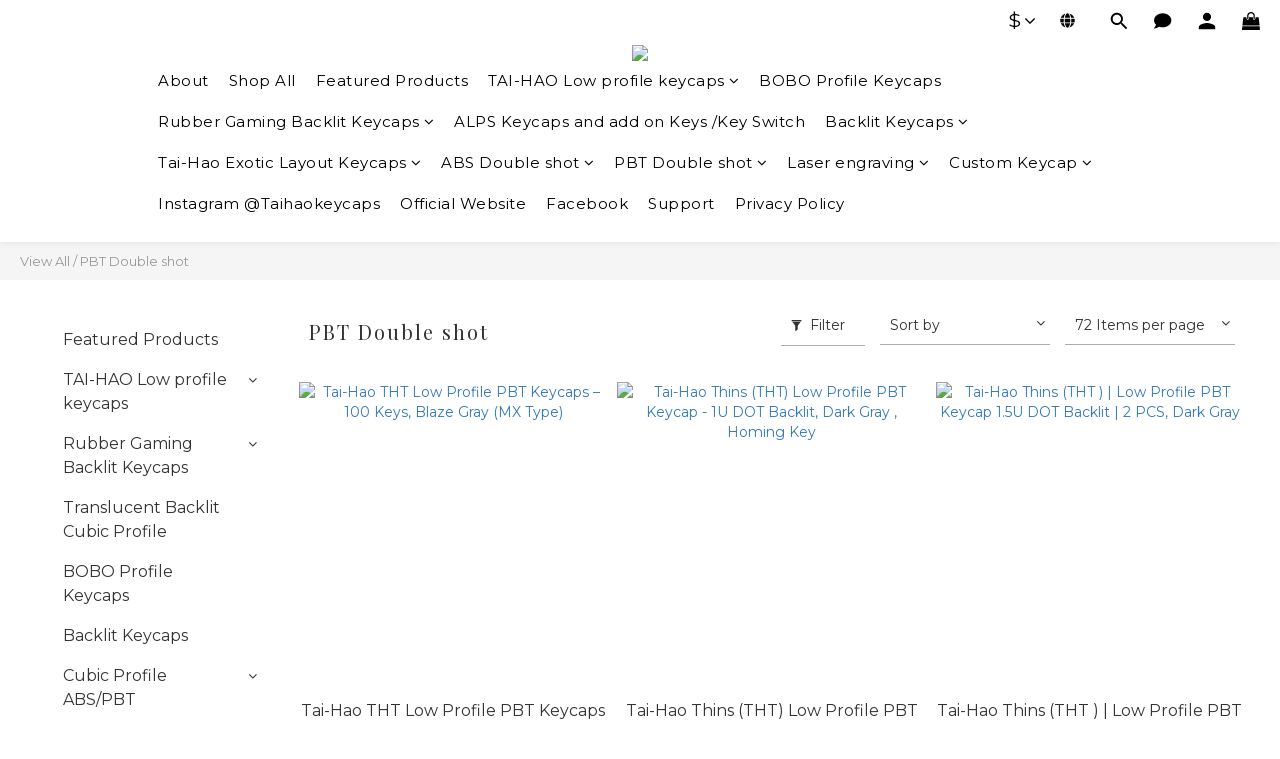

--- FILE ---
content_type: text/html; charset=utf-8
request_url: https://shop.tai-hao.com/categories/pbt-double-shot
body_size: 116436
content:
<!DOCTYPE html>
<html lang="en"><head>  <!-- prefetch dns -->
<meta http-equiv="x-dns-prefetch-control" content="on">
<link rel="dns-prefetch" href="https://cdn.shoplineapp.com">
<link rel="preconnect" href="https://cdn.shoplineapp.com" crossorigin>
<link rel="dns-prefetch" href="https://shoplineimg.com">
<link rel="preconnect" href="https://shoplineimg.com">
<link rel="dns-prefetch" href="https://shoplineimg.com">
<link rel="preconnect" href="https://shoplineimg.com" title="image-service-origin">

  <link rel="preload" href="https://cdn.shoplineapp.com/s/javascripts/currencies.js" as="script">





<!-- Wrap what we need here -->


<!-- SEO -->
  
      <title>Tai-Hao PBT Double Shot</title>

      <meta name="keywords" content="Backlit Keycaps,Rubber Keycap,Cherry MX keycaps,mechanical keyboard,PBT keycap,ABS keycap,Translucent Keycap,Double shot,Japanese root,Tai hao,太豪,雙色鍵帽,自組鍵盤">

      <meta name="description" content="Tai-Hao PBT Double Shot">



<!-- Meta -->
  
      <meta property="og:title" content="Tai-Hao PBT Double Shot"/>

      <meta property="og:url" content="https://shop.tai-hao.com/categories/pbt-double-shot">
      <link rel="canonical" href="https://shop.tai-hao.com/categories/pbt-double-shot">
      <meta property="og:description" content="Tai-Hao PBT Double Shot"/>

  <meta property="og:image" content="https://img.shoplineapp.com/media/image_clips/5a6705d4080f063fe70008c5/original.png?1516701139"/>



    <script type="application/ld+json">
    {"@context":"https://schema.org","@type":"WebSite","name":"Shop Keycaps Tai-hao","url":"https://shop.tai-hao.com"}
    </script>


<!-- locale meta -->


  <meta name="viewport" content="width=device-width, initial-scale=1.0, viewport-fit=cover">
<meta name="mobile-web-app-capable" content="yes">
<meta name="format-detection" content="telephone=no" />
<meta name="google" value="notranslate">

<!-- Shop icon -->
  <link rel="shortcut icon" type="image/png" href="https://img.shoplineapp.com/media/image_clips/5a6705d4080f063fe70008c5/original.png?1516701139">




<!--- Site Ownership Data -->
<!--- Site Ownership Data End-->

<!-- Styles -->


        <link rel="stylesheet" media="all" href="https://cdn.shoplineapp.com/assets/lib/bootstrap-3.4.1-4ccbe929d8684c8cc83f72911d02f011655dbd6b146a879612fadcdfa86fa7c7.css" onload="" />

        <link rel="stylesheet" media="print" href="https://cdn.shoplineapp.com/assets/theme_vendor-6eb73ce39fd4a86f966b1ab21edecb479a1d22cae142252ad701407277a4d3be.css" onload="this.media='all'" />


        <link rel="stylesheet" media="print" href="https://cdn.shoplineapp.com/assets/shop-2c8ce8b30f079a0263f27ffd5dfdfce0151366469f06a9a110fb7808a01448e0.css" onload="this.media=&quot;all&quot;" />

            <link rel="stylesheet" media="all" href="https://cdn.shoplineapp.com/assets/v2_themes/ultra_chic/page-categories-cf4c250b9b421bf2574247299724251271e649cd3fc431aaf2e5bc45e30f3a5d.css" onload="" />


    






  <link rel="stylesheet" media="all" href="https://cdn.shoplineapp.com/packs/css/intl_tel_input-0d9daf73.chunk.css" />








<script type="text/javascript">
  window.mainConfig = JSON.parse('{\"sessionId\":\"\",\"merchantId\":\"5875a94611535017080000f4\",\"appCoreHost\":\"shoplineapp.com\",\"assetHost\":\"https://cdn.shoplineapp.com/packs/\",\"apiBaseUrl\":\"http://shoplineapp.com\",\"eventTrackApi\":\"https://events.shoplytics.com/api\",\"frontCommonsApi\":\"https://front-commons.shoplineapp.com/api\",\"appendToUrl\":\"\",\"env\":\"production\",\"merchantData\":{\"_id\":\"5875a94611535017080000f4\",\"addon_limit_enabled\":true,\"base_country_code\":\"TW\",\"base_currency\":{\"id\":\"twd\",\"iso_code\":\"TWD\",\"alternate_symbol\":\"NT$\",\"name\":\"New Taiwan Dollar\",\"symbol_first\":true,\"subunit_to_unit\":1},\"base_currency_code\":\"TWD\",\"beta_feature_keys\":[\"page_editor_v2\",\"promotions_setup\",\"promotions_apply\",\"hide_coupon\",\"checkout_v2\"],\"brand_home_url\":\"https://shop.tai-hao.com\",\"checkout_setting\":{\"enable_membership_autocheck\":true,\"enable_subscription_autocheck\":false,\"enabled_abandoned_cart_notification\":true},\"current_plan_key\":\"basket\",\"current_theme_key\":\"ultra_chic\",\"delivery_option_count\":14,\"enabled_stock_reminder\":false,\"handle\":\"sales535\",\"identifier\":\"\",\"instagram_access_token\":\"IGAANCmQEgNdJBZAGJYZAE1jTXlhb2s1TTFITGxPUV9qa0V1eHNvajVVODc1RElidGNVWTUtRlYwUWVTZAjZAqZAVpaUTJmMmtxWk1oUndEZA09OVzZA3Y1ZAJN0d3dm9aWDlLUEcxRHJBaXM1anJqR1BEMHBjTFpR\",\"instagram_id\":\"9336633926392837\",\"invoice_activation\":\"inactive\",\"is_image_service_enabled\":true,\"mobile_logo_media_url\":\"https://img.shoplineapp.com/media/image_clips/5a4607ba080f06be5900402a/original.png?1514538936\",\"name\":\"Shop Keycaps Tai-hao\",\"order_setting\":{\"invoice_activation\":\"inactive\",\"short_message_activation\":\"inactive\",\"stock_reminder_activation\":\"false\",\"default_out_of_stock_reminder\":false,\"auto_cancel_expired_orders\":true,\"auto_revert_credit\":true,\"enabled_order_auth_expiry\":true,\"enforce_user_login_on_checkout\":false,\"enabled_abandoned_cart_notification\":true,\"enable_order_split_einvoice_reissue\":false,\"no_duplicate_uniform_invoice\":false,\"checkout_without_email\":false,\"hourly_auto_invoice\":false,\"enabled_location_id\":false,\"enabled_sf_hidden_product_name\":false,\"slp_auto_refund\":false,\"customer_return_order\":{\"enabled\":false,\"available_return_days\":\"7\"},\"customer_cancel_order\":{\"enabled\":false,\"auto_revert_credit\":false},\"custom_fields\":[{\"type\":\"textarea\",\"label\":\"\\u003cfont size=“3” color=\\\"red\\\"\\u003e★★★★★★★★.\\u003c/font\\u003e\\nems- postal service delivery by ems with tracking number.\\n★usa : 7 ~10 days\\n★europe : 7 ~ 10 days\\n★u.k. : 7 ~ 10 days\\n★australia / asia: 4~6 days\\n★canada : 10-14 days\\n\\u003cfont size=“3” color=\\\"red\\\"\\u003e★★★★★★★★.\\u003c/font\\u003e\",\"display_type\":\"text_field\",\"name_translations\":{\"en\":\"★★★★★★★★.\\n📢 U.S. Shipping Update\\nStarting September 18, 2025, all orders shipped to the United States will be sent under DDP (Delivered Duty Paid) terms.\\nThis means:\\nNo additional duties or import taxes upon delivery.\\nYour shipping fee already includes import duties and any applicable import taxes/clearance fees (DDP).\\nApplies to U.S. destinations only.\\nIf there are any changes in the future, we will update this policy accordingly.\\n🌍 For Orders Shipped Outside the United States\\n\\nPlease Note:\\nImport duties, taxes, and charges are not included in the item price.\\nThese fees are the buyer’s responsibility.\\nPlease check with your local customs office for details before placing an order.\\n\\u003cfont size=“3” color=\\\"red\\\"\\u003e★★★★★★★★.\\u003c/font\\u003e\\nEMS- Postal service delivery by EMS with tracking number.\\n★USA : 7 ~10 days\\n★Europe : 7 ~ 10 days\\n★U.K. : 7 ~ 10 days\\n★Australia / Asia: 4~6 days\\n★Canada : 10-14 days\\n\\u003cfont size=“3” color=\\\"red\\\"\\u003e★★★★★★★★.\\u003c/font\\u003e\",\"zh-hant\":\"\\u003cfont size=“3” color=\\\"red\\\"\\u003e★★★★★★★★.\\u003c/font\\u003e\\nEMS- Postal service delivery by EMS with tracking number.\\n★USA : 7 ~10 days\\n★Europe : 7 ~ 10 days\\n★U.K. : 7 ~ 10 days\\n★Australia / Asia: 4~6 days\\n★Canada : 10-14 days\\n\\u003cfont size=“3” color=\\\"red\\\"\\u003e★★★★★★★★.\\u003c/font\\u003e\"},\"hint_translations\":{\"en\":\"\",\"zh-hant\":\"\",\"zh-hk\":\"\",\"zh-cn\":\"\",\"zh-tw\":\"\",\"vi\":\"\",\"ms\":\"\",\"ja\":\"\",\"th\":\"\",\"id\":\"\",\"de\":\"\",\"fr\":\"\"}},{\"type\":\"textarea\",\"label\":\"\\u003cfont size=“3” color=\\\"red\\\"\\u003e★★★★★★★★.\\u003c/font\\u003e\\n\\u003cfont size=\\\"4\\\" color=\\\"red\\\"\\u003e【exchange / replacement policy  】.\\u003c/font\\u003e\\ntai-hao shop is committed to quality products. if when your order arrives with\\n\\nmissing quantities / wrong item , \\n\\nplease email us the pictures of the product you received with your fedex /ems label on the fedex /ems package immediately \\n\\n email : thshop@tai-hao.com.tw\\n\\nwe will assist you soon.\\n\\nwe do not accept returns / replacement/ refund on items that have been used and opened. \\n\\nwe do not accept requests for return incorrect items you ordered or item is not what you expected.\\n\\n\\u003cfont size=“3” color=\\\"red\\\"\\u003e★★★★★★★★.\\u003c/font\\u003e\",\"display_type\":\"text_field\",\"name_translations\":{\"en\":\"\\u003cfont size=“3” color=\\\"red\\\"\\u003e★★★★★★★★.\\u003c/font\\u003e\\n\\u003cfont size=\\\"4\\\" color=\\\"red\\\"\\u003e【Exchange / Replacement Policy  】.\\u003c/font\\u003e\\nTai-Hao Shop is committed to quality products. If when your order arrives with\\nmissing quantities / wrong item , \\nplease email us the pictures of the product you received with your Fedex /EMS Label on the Fedex /EMS package immediately \\nEMAIL : THSHOP@TAI-HAO.COM.TW\\nWe will assist you soon.\\nWe do not accept returns / replacement/ refund on items that have been used and opened. \\nWe do not accept requests for return incorrect items you ordered or item is not what you expected.\\n\\u003cfont size=“3” color=\\\"red\\\"\\u003e★★★★★★★★.\\u003c/font\\u003e\",\"zh-hant\":\"\\u003cfont size=“3” color=\\\"red\\\"\\u003e★★★★★★★★.\\u003c/font\\u003e\\n\\u003cfont size=\\\"4\\\" color=\\\"red\\\"\\u003e【Exchange / Replacement Policy  】.\\u003c/font\\u003e\\nTai-Hao Shop is committed to quality products. If when your order arrives with\\n\\nmissing quantities / wrong item , \\n\\nplease email us the pictures of the product you received with your Fedex /EMS Label on the Fedex /EMS package immediately \\n\\n EMAIL : THSHOP@TAI-HAO.COM.TW\\n\\nWe will assist you soon.\\n\\nWe do not accept returns / replacement/ refund on items that have been used and opened. \\n\\nWe do not accept requests for return incorrect items you ordered or item is not what you expected.\\n\\n\\u003cfont size=“3” color=\\\"red\\\"\\u003e★★★★★★★★.\\u003c/font\\u003e\"},\"hint_translations\":{\"en\":\"\",\"zh-hant\":\"\",\"zh-hk\":\"\",\"zh-cn\":\"\",\"zh-tw\":\"\",\"vi\":\"\",\"ms\":\"\",\"ja\":\"\",\"th\":\"\",\"id\":\"\",\"de\":\"\",\"fr\":\"\"}},{\"type\":\"textarea\",\"label\":\"【【【import duties \\u0026 taxes – for orders shipped outside the united states】】\\n★★ please note:\\nimport duties, taxes, and charges are not included in the item price.\\nthese fees are the buyer’s responsibility.\\nplease check with your local customs office for details before placing an order.\\n\\nfor united states orders, duties and taxes are already included in the shipping fee.\",\"display_type\":\"text_field\",\"name_translations\":{\"en\":\"★★★★★★★★\\nFast delivery by 【 FedEx 】 with tracking number.\\nFedEx International Priority \\nFedEx requires a physical address for all express shipments.\\nFedEx could not deliver to P.O.BOX . \\n★USA : 2~5days\\n★Europe : 3~5 days\\n★U.K. : 3~5 days\\n★Australia /Asia : 2~3 days\\n★Canada : 3~5 days\\n\\u003cfont size=“3” color=\\\"red\\\"\\u003e★★★★★★★★.\\u003c/font\\u003e\",\"zh-hant\":\"【【【Import Duties \\u0026 Taxes – For orders shipped outside the United States】】\\n★★ Please Note:\\nImport duties, taxes, and charges are not included in the item price.\\nThese fees are the buyer’s responsibility.\\nPlease check with your local customs office for details before placing an order.\\n\\nFor United States orders, duties and taxes are already included in the shipping fee.\"}},{\"type\":\"textarea\",\"label\":\"\\u003cfont size=\\\"4\\\" color=\\\"red\\\"\\u003e📦 1111活動出貨公告📦\\u003c/font\\u003e\\n活動期間訂單（11/5–11/17）將依下單順序出貨。\\n出貨時間如下：\\n・台灣地區：約15個工作天內出貨\\n・海外地區：約20個工作天內出貨\\n\\n敬請耐心等候，感謝您的支持與體諒。\",\"display_type\":\"text_field\",\"name_translations\":{\"en\":\"\\u003cfont size=\\\"4\\\" color=\\\"red\\\"\\u003e📦Thank you for joining our 11.11 Event!📦\\u003c/font\\u003e\\nOrders placed during the event period (Nov 5–Nov 17) will be shipped in the order received.\\nEstimated dispatch time:\\n・Taiwan: within 15 business days\\n・International: within 20 business days\\n\\nWe’re preparing your orders with care—thank you for your patience and support.\",\"zh-hant\":\"\\u003cfont size=\\\"4\\\" color=\\\"red\\\"\\u003e📦 1111活動出貨公告📦\\u003c/font\\u003e\\n活動期間訂單（11/5–11/17）將依下單順序出貨。\\n出貨時間如下：\\n・台灣地區：約15個工作天內出貨\\n・海外地區：約20個工作天內出貨\\n\\n敬請耐心等候，感謝您的支持與體諒。\"}}],\"invoice\":{\"tax_id\":\"\"},\"facebook_messenging\":{\"status\":\"deactivated\"},\"status_update_sms\":{\"status\":\"deactivated\"},\"private_info_handle\":{\"enabled\":false,\"custom_fields_enabled\":false}},\"payment_method_count\":6,\"product_setting\":{\"enabled_product_review\":false,\"variation_display\":\"swatches\",\"price_range_enabled\":true,\"buy_at_amazon_setting\":{\"status\":\"active\"}},\"promotion_setting\":{\"one_coupon_limit_enabled\":true,\"show_promotion_reminder\":true,\"show_coupon\":true,\"multi_order_discount_strategy\":\"order_or_tier_promotion\",\"order_promotions_ignore_exclude_product\":true,\"order_gift_exclude_credit_and_point\":true,\"order_gift_threshold_mode\":\"after_all_discounts\",\"order_free_shipping_threshold_mode\":\"after_all_discounts\",\"category_item_gift_threshold_mode\":\"before_discounts\",\"category_item_free_shipping_threshold_mode\":\"before_discounts\"},\"rollout_keys\":[\"2FA_google_authenticator\",\"3_layer_category\",\"3_layer_navigation\",\"3_layer_variation\",\"711_CB_13countries\",\"711_CB_pickup_TH\",\"711_c2b_report_v2\",\"711_cross_delivery\",\"AdminCancelRecurringSubscription_V1\",\"BasketSynchronizedToITC_V1\",\"MC_WA_Template_Management\",\"MC_manual_order\",\"MO_Apply_Coupon_Code\",\"StaffCanBeDeleted_V1\",\"SummaryStatement_V1\",\"UTM_export\",\"UTM_register\",\"abandoned_cart_notification\",\"add_system_fontstyle\",\"add_to_cart_revamp\",\"addon_products_limit_10\",\"addon_products_limit_unlimited\",\"addon_quantity\",\"address_format_batch2\",\"address_format_jp\",\"address_format_my\",\"address_format_us\",\"address_format_vn\",\"admin_app_extension\",\"admin_clientele_profile\",\"admin_custom_domain\",\"admin_image_service\",\"admin_logistic_bank_account\",\"admin_manual_order\",\"admin_realtime\",\"admin_vietnam_dong\",\"adminapp_order_form\",\"adminapp_wa_contacts_list\",\"ads_system_new_tab\",\"advanced_menu_app\",\"adyen_my_sc\",\"affiliate_by_product\",\"affiliate_dashboard\",\"affiliate_kol_report\",\"affiliate_kol_report_appstore\",\"alipay_hk_sc\",\"amazon_product_review\",\"android_pos_agent_clockin_n_out\",\"android_pos_purchase_order_partial_in_storage\",\"android_pos_save_send_receipt\",\"android_pos_v2_force_upgrade_version_1-50-0_date_2025-08-30\",\"app_categories_filtering\",\"app_multiplan\",\"app_subscription_prorated_billing\",\"apply_multi_order_discount\",\"apps_store\",\"apps_store_blog\",\"apps_store_fb_comment\",\"apps_store_wishlist\",\"appstore_free_trial\",\"archive_order_data\",\"archive_order_ui\",\"assign_products_to_category\",\"auth_flow_revamp\",\"auto_credit\",\"auto_credit_notify\",\"auto_credit_percentage\",\"auto_credit_recurring\",\"auto_reply_comment\",\"auto_reply_fb\",\"auto_save_sf_plus_address\",\"auto_suspend_admin\",\"availability_buy_online_pickup_instore\",\"availability_preview_buy_online_pickup_instore\",\"back_in_stock_appstore\",\"back_in_stock_notify\",\"basket_comparising_link_CNY\",\"basket_comparising_link_HKD\",\"basket_comparising_link_TWD\",\"basket_invoice_field\",\"basket_pricing_page_cny\",\"basket_pricing_page_hkd\",\"basket_pricing_page_myr\",\"basket_pricing_page_sgd\",\"basket_pricing_page_thb\",\"basket_pricing_page_twd\",\"basket_pricing_page_usd\",\"basket_pricing_page_vnd\",\"basket_subscription_coupon\",\"basket_subscription_email\",\"bianco_setting\",\"bidding_select_product\",\"bing_ads\",\"birthday_format_v2\",\"block_gtm_for_lighthouse\",\"blog\",\"blog_app\",\"blog_revamp_admin\",\"blog_revamp_admin_category\",\"blog_revamp_doublewrite\",\"blog_revamp_related_products\",\"blog_revamp_shop_category\",\"blog_revamp_singleread\",\"breadcrumb\",\"broadcast_addfilter\",\"broadcast_advanced_filters\",\"broadcast_analytics\",\"broadcast_center\",\"broadcast_clone\",\"broadcast_email_html\",\"broadcast_facebook_template\",\"broadcast_line_template\",\"broadcast_preset_time\",\"broadcast_to_unsubscribers_sms\",\"broadcast_unsubscribe_email\",\"bulk_action_customer\",\"bulk_action_product\",\"bulk_assign_point\",\"bulk_import_multi_lang\",\"bulk_payment_delivery_setting\",\"bulk_printing_labels_711C2C\",\"bulk_update_dynamic_fields\",\"bulk_update_job\",\"bulk_update_new_fields\",\"bulk_update_product_download_with_filter\",\"bulk_update_tag\",\"bulk_update_tag_enhancement\",\"bundle_add_type\",\"bundle_group\",\"bundle_page\",\"bundle_pricing\",\"bundle_promotion_apply_enhancement\",\"bundle_stackable\",\"buy_at_amazon\",\"buy_button\",\"buy_now_button\",\"buyandget_promotion\",\"callback_service\",\"cancel_order_by_customer\",\"cancel_order_by_customer_v2\",\"cart_addon\",\"cart_addon_condition\",\"cart_addon_limit\",\"cart_use_product_service\",\"cart_uuid\",\"category_banner_multiple\",\"category_limit_unlimited\",\"category_sorting\",\"channel_amazon\",\"channel_fb\",\"channel_integration\",\"channel_line\",\"charge_shipping_fee_by_product_qty\",\"chat_widget\",\"chat_widget_facebook\",\"chat_widget_ig\",\"chat_widget_line\",\"chat_widget_livechat\",\"chat_widget_whatsapp\",\"chatbot_card_carousel\",\"chatbot_card_template\",\"chatbot_image_widget\",\"chatbot_keywords_matching\",\"chatbot_welcome_template\",\"checkout_membercheckbox_toggle\",\"checkout_setting\",\"cn_pricing_page_2019\",\"combine_orders_app\",\"comment_list_export\",\"component_h1_tag\",\"connect_new_facebookpage\",\"consolidated_billing\",\"contact_us_mobile\",\"cookie_consent\",\"country_code\",\"coupon_center_back_to_cart\",\"coupon_notification\",\"coupon_v2\",\"create_staff_revamp\",\"credit_amount_condition_hidden\",\"credit_campaign\",\"credit_condition_5_tier_ec\",\"credit_installment_payment_fee_hidden\",\"credit_point_report\",\"credit_point_triggerpoint\",\"crm_email_custom\",\"crm_notify_preview\",\"crm_sms_custom\",\"crm_sms_notify\",\"cross_shop_tracker\",\"custom_css\",\"custom_home_delivery_tw\",\"custom_notify\",\"custom_order_export\",\"customer_advanced_filter\",\"customer_coupon\",\"customer_custom_field_limit_5\",\"customer_data_secure\",\"customer_edit\",\"customer_export_v2\",\"customer_group\",\"customer_group_analysis\",\"customer_group_broadcast\",\"customer_group_filter_p2\",\"customer_group_filter_p3\",\"customer_group_regenerate\",\"customer_group_sendcoupon\",\"customer_group_smartrfm_filter\",\"customer_import_50000_failure_report\",\"customer_import_v2\",\"customer_import_v3\",\"customer_list\",\"customer_new_report\",\"customer_referral\",\"customer_referral_notify\",\"customer_search_match\",\"customer_tag\",\"dashboard_v2\",\"dashboard_v2_revamp\",\"date_picker_v2\",\"deep_link_support_linepay\",\"deep_link_support_payme\",\"deep_search\",\"default_theme_ultrachic\",\"delivery_time\",\"delivery_time_with_quantity\",\"design_submenu\",\"dev_center_app_store\",\"disable_footer_brand\",\"disable_old_upgrade_reminder\",\"domain_applicable\",\"doris_bien_setting\",\"dusk_setting\",\"ec_order_unlimit\",\"ecpay_expirydate\",\"ecpay_payment_gateway\",\"einvoice_bulk_update\",\"einvoice_edit\",\"einvoice_newlogic\",\"email_credit_expire_notify\",\"email_custom\",\"email_member_forget_password_notify\",\"email_member_register_notify\",\"email_order_notify\",\"email_verification\",\"enable_body_script\",\"enable_calculate_api_promotion_apply\",\"enable_calculate_api_promotion_filter\",\"enable_cart_api\",\"enable_cart_service\",\"enable_corejs_splitting\",\"enable_lazysizes_image_tag\",\"enable_new_css_bundle\",\"enable_order_status_callback_revamp_for_promotion\",\"enable_order_status_callback_revamp_for_storefront\",\"enable_promotion_usage_record\",\"enable_shopjs_splitting\",\"enhanced_catalog_feed\",\"exclude_product\",\"exclude_product_v2\",\"execute_shipment_permission\",\"export_inventory_report_v2\",\"express_cart\",\"express_checkout_pages\",\"extend_reminder\",\"facebook_ads\",\"facebook_dia\",\"facebook_line_promotion_notify\",\"facebook_login\",\"facebook_messenger_subscription\",\"facebook_notify\",\"facebook_pixel_manager\",\"fb_1on1_chat\",\"fb_broadcast\",\"fb_broadcast_sc\",\"fb_broadcast_sc_p2\",\"fb_comment_app\",\"fb_entrance_optimization\",\"fb_feed_unlimit\",\"fb_group\",\"fb_menu\",\"fb_messenger_onetime_notification\",\"fb_multi_category_feed\",\"fb_pixel_matching\",\"fb_pixel_v2\",\"fb_post_management\",\"fb_product_set\",\"fb_quick_signup_link\",\"fb_shop_now_button\",\"fb_ssapi\",\"fb_sub_button\",\"fb_welcome_msg\",\"fbe_oe\",\"fbe_shop\",\"fbe_v2\",\"fbe_v2_edit\",\"feature_alttag_phase1\",\"feature_alttag_phase2\",\"flash_price_campaign\",\"fm_order_receipt\",\"fmt_c2c_newlabel\",\"fmt_revision\",\"footer_brand\",\"footer_builder\",\"footer_builder_new\",\"form_builder\",\"form_builder_access\",\"form_builder_user_management\",\"form_builder_v2_elements\",\"form_builder_v2_receiver\",\"form_builder_v2_report\",\"freeshipping_promotion_condition\",\"get_coupon\",\"get_promotions_by_cart\",\"gift_promotion_condition\",\"gift_shipping_promotion_discount_condition\",\"gifts_limit_10\",\"gifts_limit_unlimited\",\"gmv_revamp\",\"godaddy\",\"google_ads_api\",\"google_ads_manager\",\"google_analytics_4\",\"google_analytics_manager\",\"google_content_api\",\"google_dynamic_remarketing_tag\",\"google_enhanced_conversions\",\"google_preorder_feed\",\"google_product_category_3rdlayer\",\"google_recaptcha\",\"google_remarketing_manager\",\"google_signup_login\",\"google_tag_manager\",\"gp_tw_sc\",\"group_url_bind_post_live\",\"h2_tag_phase1\",\"hct_logistics_bills_report\",\"hidden_product\",\"hidden_product_p2\",\"hide_credit_point_record_balance\",\"hk_pricing_page_2019\",\"hkd_pricing_page_disabled_2020\",\"ig_browser_notify\",\"ig_live\",\"ig_login_entrance\",\"ig_new_api\",\"image_gallery\",\"image_gallery_p2\",\"image_host_by_region\",\"image_limit_100000\",\"image_limit_30000\",\"image_widget_mobile\",\"inbox_manual_order\",\"inbox_send_cartlink\",\"increase_variation_limit\",\"instagram_create_post\",\"instagram_post_sales\",\"instant_order_form\",\"integrated_label_711\",\"integrated_sfexpress\",\"integration_one\",\"inventory_change_reason\",\"inventory_search_v2\",\"job_api_products_export\",\"job_api_user_export\",\"job_product_import\",\"jquery_v3\",\"kingsman_v2_setting\",\"layout_engine_service_kingsman_blogs\",\"layout_engine_service_kingsman_member_center\",\"layout_engine_service_kingsman_promotions\",\"line_1on1_chat\",\"line_abandon_notification\",\"line_ads_tag\",\"line_broadcast\",\"line_ec\",\"line_in_chat_shopping\",\"line_live\",\"line_login\",\"line_login_mobile\",\"line_point_cpa_tag\",\"line_shopping_new_fields\",\"line_signup\",\"live_after_keyword\",\"live_ai_tag_comments\",\"live_announce_bids\",\"live_announce_buyer\",\"live_bidding\",\"live_broadcast_v2\",\"live_bulk_checkoutlink\",\"live_bulk_edit\",\"live_checkout_notification\",\"live_checkout_notification_all\",\"live_checkout_notification_message\",\"live_comment_discount\",\"live_comment_robot\",\"live_create_product_v2\",\"live_crosspost\",\"live_dashboard_product\",\"live_event_discount\",\"live_exclusive_price\",\"live_fb_group\",\"live_fhd_video\",\"live_general_settings\",\"live_group_event\",\"live_host_panel\",\"live_ig_messenger_broadcast\",\"live_ig_product_recommend\",\"live_im_switch\",\"live_keyword_switch\",\"live_line_broadcast\",\"live_line_management\",\"live_line_multidisplay\",\"live_luckydraw_enhancement\",\"live_messenger_broadcast\",\"live_order_block\",\"live_print_advanced\",\"live_product_recommend\",\"live_shopline_announcement\",\"live_shopline_beauty_filter\",\"live_shopline_keyword\",\"live_shopline_product_card\",\"live_shopline_view\",\"live_shopline_view_marquee\",\"live_show_storefront_facebook\",\"live_show_storefront_shopline\",\"live_stream_settings\",\"locale_revamp\",\"lock_cart_sc_product\",\"logistic_bill_v2_711_b2c\",\"logistic_bill_v2_711_c2c\",\"logo_favicon\",\"luckydraw_products\",\"luckydraw_qualification\",\"manual_activation\",\"manual_order\",\"manual_order_7-11\",\"manual_order_ec_to_sc\",\"manually_bind_post\",\"marketing_affiliate\",\"marketing_affiliate_p2\",\"mc-history-instant\",\"mc_711crossborder\",\"mc_ad_tag\",\"mc_assign_message\",\"mc_auto_bind_member\",\"mc_autoreply_cotent\",\"mc_autoreply_question\",\"mc_autoreply_trigger\",\"mc_broadcast\",\"mc_broadcast_v2\",\"mc_bulk_read\",\"mc_chatbot_template\",\"mc_delete_message\",\"mc_edit_cart\",\"mc_history_instant\",\"mc_history_post\",\"mc_im\",\"mc_inbox_autoreply\",\"mc_input_status\",\"mc_instant_notifications\",\"mc_invoicetitle_optional\",\"mc_keyword_autotagging\",\"mc_line_broadcast\",\"mc_line_broadcast_all_friends\",\"mc_line_cart\",\"mc_logistics_hct\",\"mc_logistics_tcat\",\"mc_manage_blacklist\",\"mc_mark_todo\",\"mc_new_menu\",\"mc_phone_tag\",\"mc_reminder_unpaid\",\"mc_reply_pic\",\"mc_setting_message\",\"mc_setting_orderform\",\"mc_shop_message_refactor\",\"mc_smart_advice\",\"mc_sort_waitingtime\",\"mc_sort_waitingtime_new\",\"mc_tw_invoice\",\"media_gcp_upload\",\"member_center_profile_revamp\",\"member_import_notify\",\"member_info_reward\",\"member_info_reward_subscription\",\"member_password_setup_notify\",\"member_points\",\"member_points_notify\",\"member_price\",\"membership_tier_double_write\",\"membership_tier_notify\",\"membership_tiers\",\"memebr_center_point_credit_revamp\",\"menu_limit_100\",\"menu_limit_unlimited\",\"merchant_automatic_payment_setting\",\"message_center_v3\",\"message_revamp\",\"mo_remove_discount\",\"mobile_and_email_signup\",\"mobile_signup_p2\",\"modularize_address_format\",\"molpay_credit_card\",\"multi_lang\",\"multicurrency\",\"my_pricing_page_2019\",\"myapp_reauth_alert\",\"myr_pricing_page_disabled_2020\",\"new_app_subscription\",\"new_layout_for_mobile_and_pc\",\"new_onboarding_flow\",\"new_return_management\",\"new_settings_apply_all_promotion\",\"new_signup_flow\",\"new_sinopac_3d\",\"notification_custom_sending_time\",\"npb_theme_philia\",\"npb_widget_font_size_color\",\"ob_revamp\",\"ob_sgstripe\",\"ob_twecpay\",\"oceanpay\",\"old_fbe_removal\",\"onboarding_basketplan\",\"onboarding_handle\",\"one_new_filter\",\"one_page_store\",\"one_page_store_1000\",\"one_page_store_checkout\",\"one_page_store_clone\",\"one_page_store_product_set\",\"online_credit_redemption_toggle\",\"online_store_design\",\"online_store_design_setup_guide_basketplan\",\"order_add_to_cart\",\"order_archive_calculation_revamp_crm_amount\",\"order_archive_calculation_revamp_crm_member\",\"order_archive_product_testing\",\"order_archive_testing\",\"order_archive_testing_crm\",\"order_archive_testing_order_details\",\"order_archive_testing_return_order\",\"order_confirmation_slip_upload\",\"order_custom_field_limit_5\",\"order_custom_notify\",\"order_decoupling_product_revamp\",\"order_discount_stackable\",\"order_export_366day\",\"order_export_v2\",\"order_filter_shipped_date\",\"order_message_broadcast\",\"order_new_source\",\"order_promotion_split\",\"order_search_custom_field\",\"order_search_sku\",\"order_select_across_pages\",\"order_sms_notify\",\"order_split\",\"order_status_non_automation\",\"order_status_tag_color\",\"order_tag\",\"orderemail_new_logic\",\"other_custom_notify\",\"out_of_stock_order\",\"page_builder_revamp\",\"page_builder_revamp_theme_setting\",\"page_builder_revamp_theme_setting_initialized\",\"page_builder_section_cache_enabled\",\"page_builder_widget_accordion\",\"page_builder_widget_blog\",\"page_builder_widget_category\",\"page_builder_widget_collage\",\"page_builder_widget_countdown\",\"page_builder_widget_custom_liquid\",\"page_builder_widget_instagram\",\"page_builder_widget_product_text\",\"page_builder_widget_subscription\",\"page_builder_widget_video\",\"page_limit_unlimited\",\"page_view_cache\",\"pakpobox\",\"partial_free_shipping\",\"payme\",\"payment_condition\",\"payment_fee_config\",\"payment_image\",\"payment_slip_notify\",\"paypal_upgrade\",\"pdp_image_lightbox\",\"pdp_image_lightbox_icon\",\"pending_subscription\",\"philia_setting\",\"pickup_remember_store\",\"plp_label_wording\",\"plp_product_seourl\",\"plp_variation_selector\",\"plp_wishlist\",\"point_campaign\",\"point_redeem_to_cash\",\"pos_only_product_settings\",\"pos_retail_store_price\",\"pos_setup_guide_basketplan\",\"post_cancel_connect\",\"post_commerce_stack_comment\",\"post_fanpage_luckydraw\",\"post_fb_group\",\"post_general_setting\",\"post_lock_pd\",\"post_sales_dashboard\",\"postsale_auto_reply\",\"postsale_create_post\",\"postsale_ig_auto_reply\",\"postsales_connect_multiple_posts\",\"preset_publish\",\"product_available_time\",\"product_cost_permission\",\"product_feed_info\",\"product_feed_manager_availability\",\"product_feed_revamp\",\"product_index_v2\",\"product_info\",\"product_limit_1000\",\"product_limit_unlimited\",\"product_log_v2\",\"product_page_limit_10\",\"product_quantity_update\",\"product_recommendation_abtesting\",\"product_revamp_doublewrite\",\"product_revamp_singleread\",\"product_review_import\",\"product_review_import_installable\",\"product_review_plp\",\"product_review_reward\",\"product_search\",\"product_set_revamp\",\"product_set_v2_enhancement\",\"product_summary\",\"promotion_blacklist\",\"promotion_filter_by_date\",\"promotion_first_purchase\",\"promotion_hour\",\"promotion_limit_10\",\"promotion_limit_100\",\"promotion_limit_unlimited\",\"promotion_minitem\",\"promotion_page\",\"promotion_page_reminder\",\"promotion_page_seo_button\",\"promotion_record_archive_test\",\"promotion_reminder\",\"purchase_limit_campaign\",\"quick_answer\",\"recaptcha_reset_pw\",\"redirect_301_settings\",\"rejected_bill_reminder\",\"remove_fblike_sc\",\"repay_cookie\",\"replace_janus_interface\",\"replace_lms_old_oa_interface\",\"reports\",\"revert_credit\",\"revert_credit_p2\",\"revert_credit_status\",\"sales_dashboard\",\"sangria_setting\",\"sc_advanced_keyword\",\"sc_ai_chat_analysis\",\"sc_ai_suggested_reply\",\"sc_alipay_standard\",\"sc_atm\",\"sc_auto_bind_member\",\"sc_autodetect_address\",\"sc_autodetect_paymentslip\",\"sc_autoreply_icebreaker\",\"sc_broadcast_permissions\",\"sc_clearcart\",\"sc_clearcart_all\",\"sc_comment_label\",\"sc_comment_list\",\"sc_conversations_statistics_sunset\",\"sc_download_adminapp\",\"sc_facebook_broadcast\",\"sc_facebook_live\",\"sc_fb_ig_subscription\",\"sc_gpt_chatsummary\",\"sc_gpt_content_generator\",\"sc_gpt_knowledge_base\",\"sc_group_pm_commentid\",\"sc_group_webhook\",\"sc_intercom\",\"sc_keywords\",\"sc_line_live_pl\",\"sc_list_search\",\"sc_live_line\",\"sc_lock_inventory\",\"sc_manual_order\",\"sc_mc_settings\",\"sc_mo_711emap\",\"sc_order_unlimit\",\"sc_outstock_msg\",\"sc_overall_statistics\",\"sc_overall_statistics_api_v3\",\"sc_overall_statistics_v2\",\"sc_pickup\",\"sc_post_feature\",\"sc_product_set\",\"sc_product_variation\",\"sc_sidebar\",\"sc_similar_question_replies\",\"sc_slp_subscription_promotion\",\"sc_standard\",\"sc_store_pickup\",\"sc_wa_contacts_list\",\"sc_wa_message_report\",\"sc_wa_permissions\",\"scheduled_home_page\",\"search_function_image_gallery\",\"security_center\",\"select_all_customer\",\"select_all_inventory\",\"send_coupon_notification\",\"session_expiration_period\",\"setup_guide_basketplan\",\"sfexpress_centre\",\"sfexpress_eflocker\",\"sfexpress_service\",\"sfexpress_store\",\"sg_onboarding_currency\",\"share_cart_link\",\"shop_builder_plp\",\"shop_category_filter\",\"shop_category_filter_bulk_action\",\"shop_product_search_rate_limit\",\"shop_related_recaptcha\",\"shop_template_advanced_setting\",\"shopback_cashback\",\"shopline_captcha\",\"shopline_email_captcha\",\"shopline_product_reviews\",\"shoplytics_api_ordersales_v4\",\"shoplytics_api_psa_wide_table\",\"shoplytics_benchmark\",\"shoplytics_broadcast_api_v3\",\"shoplytics_channel_store_permission\",\"shoplytics_credit_analysis\",\"shoplytics_customer_refactor_api_v3\",\"shoplytics_date_picker_v2\",\"shoplytics_event_realtime_refactor_api_v3\",\"shoplytics_events_api_v3\",\"shoplytics_export_flex\",\"shoplytics_homepage_v2\",\"shoplytics_invoices_api_v3\",\"shoplytics_lite\",\"shoplytics_membership_tier_growth\",\"shoplytics_orders_api_v3\",\"shoplytics_ordersales_v3\",\"shoplytics_payments_api_v3\",\"shoplytics_product_revamp_api_v3\",\"shoplytics_promotions_api_v3\",\"shoplytics_psa_multi_stores_export\",\"shoplytics_psa_sub_categories\",\"shoplytics_rfim_enhancement_v3\",\"shoplytics_session_metrics\",\"shoplytics_staff_api_v3\",\"shoplytics_to_hd\",\"shopping_session_enabled\",\"signin_register_revamp\",\"skya_setting\",\"sl_logistics_bulk_action\",\"sl_logistics_fmt_freeze\",\"sl_logistics_modularize\",\"sl_payment_alipay\",\"sl_payment_cc\",\"sl_payment_standard_v2\",\"sl_payment_type_check\",\"sl_payments_apple_pay\",\"sl_payments_cc_promo\",\"sl_payments_my_cc\",\"sl_payments_my_fpx\",\"sl_payments_sg_cc\",\"sl_payments_tw_cc\",\"sl_pos_admin_cancel_order\",\"sl_pos_admin_delete_order\",\"sl_pos_admin_inventory_transfer\",\"sl_pos_admin_order_archive_testing\",\"sl_pos_admin_purchase_order\",\"sl_pos_admin_register_shift\",\"sl_pos_admin_staff\",\"sl_pos_agent_by_channel\",\"sl_pos_agent_clockin_n_out\",\"sl_pos_agent_performance\",\"sl_pos_android_A4_printer\",\"sl_pos_android_check_cart_items_with_local_db\",\"sl_pos_android_order_reduction\",\"sl_pos_android_receipt_enhancement\",\"sl_pos_app_order_archive_testing\",\"sl_pos_app_transaction_filter_enhance\",\"sl_pos_apps_store\",\"sl_pos_bugfender_log_reduction\",\"sl_pos_bulk_import_update_enhancement\",\"sl_pos_check_duplicate_create_order\",\"sl_pos_claim_coupon\",\"sl_pos_convert_order_to_cart_by_snapshot\",\"sl_pos_customerID_duplicate_check\",\"sl_pos_customer_info_enhancement\",\"sl_pos_customized_price\",\"sl_pos_disable_touchid_unlock\",\"sl_pos_discount\",\"sl_pos_einvoice_refactor\",\"sl_pos_feature_permission\",\"sl_pos_force_upgrade_1-109-0\",\"sl_pos_force_upgrade_1-110-1\",\"sl_pos_free_gifts_promotion\",\"sl_pos_from_Swift_to_OC\",\"sl_pos_iOS_A4_printer\",\"sl_pos_iOS_app_transaction_filter_enhance\",\"sl_pos_iOS_cashier_revamp_cart\",\"sl_pos_iOS_cashier_revamp_product_list\",\"sl_pos_iPadOS_version_upgrade_remind_16_0_0\",\"sl_pos_initiate_couchbase\",\"sl_pos_inventory_count\",\"sl_pos_inventory_count_difference_reason\",\"sl_pos_inventory_count_for_selected_products\",\"sl_pos_inventory_feature_module\",\"sl_pos_inventory_transfer_app_can_create_note_date\",\"sl_pos_inventory_transfer_insert_enhancement\",\"sl_pos_inventory_transfer_request\",\"sl_pos_invoice_product_name_filter\",\"sl_pos_invoice_swiftUI_revamp\",\"sl_pos_invoice_toast_show\",\"sl_pos_ios_receipt_info_enhancement\",\"sl_pos_ios_small_label_enhancement\",\"sl_pos_ios_version_upgrade_remind\",\"sl_pos_itc\",\"sl_pos_logo_terms_and_condition\",\"sl_pos_member_price\",\"sl_pos_new_report_customer_analysis\",\"sl_pos_new_report_daily_payment_methods\",\"sl_pos_new_report_overview\",\"sl_pos_new_report_product_preorder\",\"sl_pos_new_report_transaction_detail\",\"sl_pos_no_minimum_age\",\"sl_pos_order_refactor_admin\",\"sl_pos_order_upload_using_pos_service\",\"sl_pos_partial_return\",\"sl_pos_password_setting_refactor\",\"sl_pos_payment\",\"sl_pos_payment_method_picture\",\"sl_pos_payment_method_prioritized_and_hidden\",\"sl_pos_payoff_preorder\",\"sl_pos_product_add_to_cart_refactor\",\"sl_pos_product_variation_ui\",\"sl_pos_promotion\",\"sl_pos_purchase_order_onlinestore\",\"sl_pos_purchase_order_partial_in_storage\",\"sl_pos_receipt_information\",\"sl_pos_receipt_preorder_return_enhancement\",\"sl_pos_receipt_swiftUI_revamp\",\"sl_pos_register_shift\",\"sl_pos_report_shoplytics_psi\",\"sl_pos_revert_credit\",\"sl_pos_save_send_receipt\",\"sl_pos_show_coupon\",\"sl_pos_stock_refactor\",\"sl_pos_supplier_refactor\",\"sl_pos_toast_revamp\",\"sl_pos_transaction_conflict\",\"sl_pos_transaction_view_admin\",\"sl_pos_transfer_onlinestore\",\"sl_pos_user_permission\",\"sl_pos_variation_setting_refactor\",\"sl_purchase_order_search_create_enhancement\",\"slp_bank_promotion\",\"slp_product_subscription\",\"slp_remember_credit_card\",\"slp_swap\",\"smart_omo_appstore\",\"smart_product_recommendation\",\"smart_product_recommendation_plus\",\"smart_product_recommendation_regular\",\"smart_recommended_related_products\",\"sms_broadcast\",\"sms_custom\",\"sms_with_shop_name\",\"social_channel_revamp\",\"social_channel_user\",\"social_name_in_order\",\"split_order_applied_creditpoint\",\"sso_lang_th\",\"sso_lang_vi\",\"staff_elasticsearch\",\"staff_limit_5\",\"staff_service_migration\",\"static_resource_host_by_region\",\"stop_slp_approvedemail\",\"store_pick_up\",\"storefront_app_extension\",\"storefront_return\",\"stripe_3d_secure\",\"stripe_3ds_cny\",\"stripe_3ds_hkd\",\"stripe_3ds_myr\",\"stripe_3ds_sgd\",\"stripe_3ds_thb\",\"stripe_3ds_usd\",\"stripe_3ds_vnd\",\"stripe_google_pay\",\"stripe_payment_intents\",\"stripe_radar\",\"stripe_subscription_my_account\",\"structured_data\",\"studio_livestream\",\"sub_sgstripe\",\"subscription_config_edit\",\"subscription_config_edit_delivery_payment\",\"subscription_currency\",\"tappay_3D_secure\",\"tappay_sdk_v2_3_2\",\"tappay_sdk_v3\",\"tax_inclusive_setting\",\"taxes_settings\",\"tcat_711pickup_sl_logisitics\",\"tcat_logistics_bills_report\",\"tcat_newlabel\",\"th_pricing_page_2020\",\"thb_pricing_page_disabled_2020\",\"theme_bianco\",\"theme_doris_bien\",\"theme_kingsman_v2\",\"theme_level_3\",\"theme_sangria\",\"theme_ultrachic\",\"tier_birthday_credit\",\"tier_member_points\",\"tier_member_price\",\"tier_reward_app_availability\",\"tier_reward_app_p2\",\"tier_reward_credit\",\"tnc-checkbox\",\"toggle_mobile_category\",\"tw_app_shopback_cashback\",\"tw_fm_sms\",\"tw_pricing_page_2019\",\"tw_stripe_subscription\",\"twd_pricing_page_disabled_2020\",\"uc_integration\",\"uc_v2_endpoints\",\"ultra_setting\",\"unified_admin\",\"use_ngram_for_order_search\",\"user_center_social_channel\",\"user_credits\",\"variant_image_selector\",\"variant_saleprice_cost_weight\",\"variation_label_swatches\",\"varm_setting\",\"vn_pricing_page_2020\",\"vnd_pricing_page_disabled_2020\",\"wa_broadcast_customer_group\",\"wa_system_template\",\"wa_template_custom_content\",\"whatsapp_accept_marketing\",\"whatsapp_catalog\",\"whatsapp_extension\",\"whatsapp_order_form\",\"whatsapp_orderstatus_toggle\",\"wishlist_app\",\"yahoo_dot\",\"youtube_live_shopping\",\"zotabox_installable\"],\"shop_default_home_url\":\"https://sales535.shoplineapp.com\",\"shop_status\":\"open\",\"show_sold_out\":false,\"sl_payment_merchant_id\":\"1395058391478595584\",\"supported_languages\":[\"en\",\"zh-hant\"],\"tags\":[\"electronics\"],\"time_zone\":\"Asia/Taipei\",\"updated_at\":\"2026-01-21T10:01:01.964Z\",\"user_setting\":{\"_id\":\"5875a94611535017080000f6\",\"created_at\":\"2017-01-11T03:40:54.685Z\",\"data\":{\"general_fields\":[{\"type\":\"gender\",\"options\":{\"order\":{\"include\":\"false\",\"required\":\"false\"},\"signup\":{\"include\":\"false\",\"required\":\"false\"},\"profile\":{\"include\":\"false\",\"required\":\"false\"}}},{\"type\":\"birthday\",\"options\":{\"order\":{\"include\":\"true\",\"required\":\"true\"},\"signup\":{\"include\":\"false\",\"required\":\"false\"},\"profile\":{\"include\":\"false\",\"required\":\"false\"}}}],\"minimum_age_limit\":\"13\",\"custom_fields\":[{\"type\":\"text\",\"name_translations\":{\"zh-hant\":\"您的英文名\",\"en\":\"Your English Name\"},\"hint_translations\":{\"zh-hant\":\"請填寫您的英文名 如 ：Alexander ，Y-sin\",\"en\":\"Example：Alexander ，Y-sin\"},\"options\":{\"order\":{\"include\":\"true\",\"required\":\"true\"},\"signup\":{\"include\":\"true\",\"required\":\"true\"},\"profile\":{\"include\":\"true\",\"required\":\"true\"}},\"field_id\":\"5b915f48113ece30669367ea\"},{\"type\":\"text\",\"name_translations\":{\"zh-hant\":\"How did you hear about our product?\",\"en\":\"How did you hear about our product?\"},\"hint_translations\":{\"zh-hant\":\"How did you hear about our product?\",\"en\":\"How did you hear about our product?\"},\"options\":{\"order\":{\"include\":\"true\",\"required\":\"true\"},\"signup\":{\"include\":\"true\",\"required\":\"true\"},\"profile\":{\"include\":\"true\",\"required\":\"true\"}},\"field_id\":\"5c3379226c0587000faf13bb\"},{\"type\":\"text\",\"name_translations\":{\"en\":\"What model of keyboard do you have?\",\"zh-hant\":\"What model of keyboard do you have?\"},\"hint_translations\":{\"en\":\"ex. Logitech Keyboard - G610\",\"zh-hant\":\"ex. Logitech Keyboard - G610\"},\"options\":{\"order\":{\"include\":\"true\",\"required\":\"true\"},\"signup\":{\"include\":\"true\",\"required\":\"true\"},\"profile\":{\"include\":\"true\",\"required\":\"true\"}},\"field_id\":\"5eb8ce30381055435e0e75a6\"}],\"signup_method\":\"email\",\"sms_verification\":{\"status\":\"false\",\"supported_countries\":[\"*\"]},\"facebook_login\":{\"status\":\"active\",\"app_id\":\"1641137476033768\"},\"google_login\":{\"status\":\"inactive\",\"client_id\":\"\",\"client_secret\":\"\"},\"enable_facebook_comment\":null,\"facebook_comment\":\"\",\"line_login\":\"\",\"recaptcha_signup\":{\"status\":\"false\",\"site_key\":\"\"},\"email_verification\":{\"status\":\"false\"},\"login_with_verification\":{\"status\":\"false\"},\"upgrade_reminder\":\"\",\"enable_user_credit\":true,\"birthday_format\":\"YYYY/MM/DD\",\"send_birthday_credit_period\":\"daily\",\"member_info_reward\":{\"enabled\":false,\"reward_on\":[],\"subscription_reward_on\":[],\"coupons\":{\"enabled\":false,\"promotion_ids\":[]}},\"enable_age_policy\":false,\"force_complete_info\":false},\"item_type\":\"\",\"key\":\"users\",\"name\":null,\"owner_id\":\"5875a94611535017080000f4\",\"owner_type\":\"Merchant\",\"publish_status\":\"published\",\"status\":\"active\",\"updated_at\":\"2025-06-25T01:40:33.125Z\",\"value\":null}},\"localeData\":{\"loadedLanguage\":{\"name\":\"English\",\"code\":\"en\"},\"supportedLocales\":[{\"name\":\"English\",\"code\":\"en\"},{\"name\":\"繁體中文\",\"code\":\"zh-hant\"}]},\"currentUser\":null,\"themeSettings\":{\"categories_collapsed\":true,\"image_fill\":true,\"is_multicurrency_enabled\":true,\"category_page\":\"72\",\"mobile_categories_collapsed\":true,\"enabled_quick_cart\":true,\"show_promotions_on_product\":true,\"enabled_wish_list\":true,\"opens_in_new_tab\":true,\"hide_language_selector\":false,\"goto_top\":true,\"mobile_categories_removed\":false,\"buy_now_background\":\"696969\",\"buy_now_button\":{\"enabled\":true,\"color\":\"696969\"},\"plp_wishlist\":true,\"variation_image_selector_enabled\":false,\"variation_image_selector_variation\":1,\"plp_variation_selector\":{\"enabled\":false,\"show_variation\":1},\"enabled_sort_by_sold\":false,\"enable_gdpr_cookies_banner\":false,\"hide_share_buttons\":true,\"copyright_background\":\"666666\",\"messages_enabled\":true,\"hide_languages\":\"\",\"page_background\":\"FFFFFF\",\"page_text\":\"333333\",\"page_text_link\":\"3493fb\",\"announcement_background\":\"C19C5C\",\"announcement_text\":\"FFFFFF\",\"header_background\":\"FFFFFF\",\"header_text\":\"000000\",\"header_icon\":\"000000\",\"primary_background\":\"C19C5C\",\"primary_text\":\"FFFFFF\",\"buy_now_text\":\"FFFFFF\",\"footer_background\":\"000000\",\"footer_text\":\"FFFFFF\",\"footer_icon\":\"C19C5C\",\"copyright_text\":\"FAFAFA\",\"anti_fraud_background\":\"666666\",\"anti_fraud_text\":\"FAFAFA\",\"font_title\":\"Playfair Display\",\"font_size_title\":\"1\",\"font_paragraph\":\"Montserrat\",\"font_size_paragraph\":\"1\",\"updated_with_new_page_builder\":true},\"isMultiCurrencyEnabled\":true,\"features\":{\"plans\":{\"free\":{\"member_price\":false,\"cart_addon\":false,\"google_analytics_ecommerce\":false,\"membership\":false,\"shopline_logo\":true,\"user_credit\":{\"manaul\":false,\"auto\":false},\"variant_image_selector\":false},\"standard\":{\"member_price\":false,\"cart_addon\":false,\"google_analytics_ecommerce\":false,\"membership\":false,\"shopline_logo\":true,\"user_credit\":{\"manaul\":false,\"auto\":false},\"variant_image_selector\":false},\"starter\":{\"member_price\":false,\"cart_addon\":false,\"google_analytics_ecommerce\":false,\"membership\":false,\"shopline_logo\":true,\"user_credit\":{\"manaul\":false,\"auto\":false},\"variant_image_selector\":false},\"pro\":{\"member_price\":false,\"cart_addon\":false,\"google_analytics_ecommerce\":false,\"membership\":false,\"shopline_logo\":false,\"user_credit\":{\"manaul\":false,\"auto\":false},\"variant_image_selector\":false},\"business\":{\"member_price\":false,\"cart_addon\":false,\"google_analytics_ecommerce\":true,\"membership\":true,\"shopline_logo\":false,\"user_credit\":{\"manaul\":false,\"auto\":false},\"facebook_comments_plugin\":true,\"variant_image_selector\":false},\"basic\":{\"member_price\":false,\"cart_addon\":false,\"google_analytics_ecommerce\":false,\"membership\":false,\"shopline_logo\":false,\"user_credit\":{\"manaul\":false,\"auto\":false},\"variant_image_selector\":false},\"basic2018\":{\"member_price\":false,\"cart_addon\":false,\"google_analytics_ecommerce\":false,\"membership\":false,\"shopline_logo\":true,\"user_credit\":{\"manaul\":false,\"auto\":false},\"variant_image_selector\":false},\"sc\":{\"member_price\":false,\"cart_addon\":false,\"google_analytics_ecommerce\":true,\"membership\":false,\"shopline_logo\":true,\"user_credit\":{\"manaul\":false,\"auto\":false},\"facebook_comments_plugin\":true,\"facebook_chat_plugin\":true,\"variant_image_selector\":false},\"advanced\":{\"member_price\":false,\"cart_addon\":false,\"google_analytics_ecommerce\":true,\"membership\":false,\"shopline_logo\":false,\"user_credit\":{\"manaul\":false,\"auto\":false},\"facebook_comments_plugin\":true,\"facebook_chat_plugin\":true,\"variant_image_selector\":false},\"premium\":{\"member_price\":true,\"cart_addon\":true,\"google_analytics_ecommerce\":true,\"membership\":true,\"shopline_logo\":false,\"user_credit\":{\"manaul\":true,\"auto\":true},\"google_dynamic_remarketing\":true,\"facebook_comments_plugin\":true,\"facebook_chat_plugin\":true,\"wish_list\":true,\"facebook_messenger_subscription\":true,\"product_feed\":true,\"express_checkout\":true,\"variant_image_selector\":true},\"enterprise\":{\"member_price\":true,\"cart_addon\":true,\"google_analytics_ecommerce\":true,\"membership\":true,\"shopline_logo\":false,\"user_credit\":{\"manaul\":true,\"auto\":true},\"google_dynamic_remarketing\":true,\"facebook_comments_plugin\":true,\"facebook_chat_plugin\":true,\"wish_list\":true,\"facebook_messenger_subscription\":true,\"product_feed\":true,\"express_checkout\":true,\"variant_image_selector\":true},\"crossborder\":{\"member_price\":true,\"cart_addon\":true,\"google_analytics_ecommerce\":true,\"membership\":true,\"shopline_logo\":false,\"user_credit\":{\"manaul\":true,\"auto\":true},\"google_dynamic_remarketing\":true,\"facebook_comments_plugin\":true,\"facebook_chat_plugin\":true,\"wish_list\":true,\"facebook_messenger_subscription\":true,\"product_feed\":true,\"express_checkout\":true,\"variant_image_selector\":true},\"o2o\":{\"member_price\":true,\"cart_addon\":true,\"google_analytics_ecommerce\":true,\"membership\":true,\"shopline_logo\":false,\"user_credit\":{\"manaul\":true,\"auto\":true},\"google_dynamic_remarketing\":true,\"facebook_comments_plugin\":true,\"facebook_chat_plugin\":true,\"wish_list\":true,\"facebook_messenger_subscription\":true,\"product_feed\":true,\"express_checkout\":true,\"subscription_product\":true,\"variant_image_selector\":true}}},\"requestCountry\":\"US\",\"trackerEventData\":{\"Category ID\":\"5875d25472fdc0145a000603\"},\"isRecaptchaEnabled\":false,\"isRecaptchaEnterprise\":true,\"recaptchaEnterpriseSiteKey\":\"6LeMcv0hAAAAADjAJkgZLpvEiuc6migO0KyLEadr\",\"recaptchaEnterpriseCheckboxSiteKey\":\"6LfQVEEoAAAAAAzllcvUxDYhfywH7-aY52nsJ2cK\",\"recaptchaSiteKey\":\"6LeMcv0hAAAAADjAJkgZLpvEiuc6migO0KyLEadr\",\"currencyData\":{\"supportedCurrencies\":[{\"name\":\"$ HKD\",\"symbol\":\"$\",\"iso_code\":\"hkd\"},{\"name\":\"P MOP\",\"symbol\":\"P\",\"iso_code\":\"mop\"},{\"name\":\"¥ CNY\",\"symbol\":\"¥\",\"iso_code\":\"cny\"},{\"name\":\"$ TWD\",\"symbol\":\"$\",\"iso_code\":\"twd\"},{\"name\":\"$ USD\",\"symbol\":\"$\",\"iso_code\":\"usd\"},{\"name\":\"$ SGD\",\"symbol\":\"$\",\"iso_code\":\"sgd\"},{\"name\":\"€ EUR\",\"symbol\":\"€\",\"iso_code\":\"eur\"},{\"name\":\"$ AUD\",\"symbol\":\"$\",\"iso_code\":\"aud\"},{\"name\":\"£ GBP\",\"symbol\":\"£\",\"iso_code\":\"gbp\"},{\"name\":\"₱ PHP\",\"symbol\":\"₱\",\"iso_code\":\"php\"},{\"name\":\"RM MYR\",\"symbol\":\"RM\",\"iso_code\":\"myr\"},{\"name\":\"฿ THB\",\"symbol\":\"฿\",\"iso_code\":\"thb\"},{\"name\":\"د.إ AED\",\"symbol\":\"د.إ\",\"iso_code\":\"aed\"},{\"name\":\"¥ JPY\",\"symbol\":\"¥\",\"iso_code\":\"jpy\"},{\"name\":\"$ BND\",\"symbol\":\"$\",\"iso_code\":\"bnd\"},{\"name\":\"₩ KRW\",\"symbol\":\"₩\",\"iso_code\":\"krw\"},{\"name\":\"Rp IDR\",\"symbol\":\"Rp\",\"iso_code\":\"idr\"},{\"name\":\"₫ VND\",\"symbol\":\"₫\",\"iso_code\":\"vnd\"},{\"name\":\"$ CAD\",\"symbol\":\"$\",\"iso_code\":\"cad\"}],\"requestCountryCurrencyCode\":\"TWD\"},\"previousUrl\":\"\",\"checkoutLandingPath\":\"/cart\",\"webpSupported\":true,\"pageType\":\"products-index\",\"paypalCnClientId\":\"AYVtr8kMzEyRCw725vQM_-hheFyo1FuWeaup4KPSvU1gg44L-NG5e2PNcwGnMo2MLCzGRg4eVHJhuqBP\",\"efoxPayVersion\":\"1.0.60\",\"universalPaymentSDKUrl\":\"https://cdn.myshopline.com\",\"shoplinePaymentCashierSDKUrl\":\"https://cdn.myshopline.com/pay/paymentElement/1.7.1/index.js\",\"shoplinePaymentV2Env\":\"prod\",\"shoplinePaymentGatewayEnv\":\"prod\",\"currentPath\":\"/categories/pbt-double-shot\",\"isExceedCartLimitation\":null,\"familyMartEnv\":\"prod\",\"familyMartConfig\":{\"cvsname\":\"familymart.shoplineapp.com\"},\"familyMartFrozenConfig\":{\"cvsname\":\"familymartfreeze.shoplineapp.com\",\"cvslink\":\"https://familymartfreeze.shoplineapp.com/familymart_freeze_callback\",\"emap\":\"https://ecmfme.map.com.tw/ReceiveOrderInfo.aspx\"},\"pageIdentifier\":\"category\",\"staticResourceHost\":\"https://static.shoplineapp.com/\",\"facebookAppId\":\"467428936681900\",\"facebookSdkVersion\":\"v2.7\",\"criteoAccountId\":null,\"criteoEmail\":null,\"shoplineCaptchaEnv\":\"prod\",\"shoplineCaptchaPublicKey\":\"MIGfMA0GCSqGSIb3DQEBAQUAA4GNADCBiQKBgQCUXpOVJR72RcVR8To9lTILfKJnfTp+f69D2azJDN5U9FqcZhdYfrBegVRKxuhkwdn1uu6Er9PWV4Tp8tRuHYnlU+U72NRpb0S3fmToXL3KMKw/4qu2B3EWtxeh/6GPh3leTvMteZpGRntMVmJCJdS8PY1CG0w6QzZZ5raGKXQc2QIDAQAB\",\"defaultBlockedSmsCountries\":\"PS,MG,KE,AO,KG,UG,AZ,ZW,TJ,NG,GT,DZ,BD,BY,AF,LK,MA,EH,MM,EG,LV,OM,LT,UA,RU,KZ,KH,LY,ML,MW,IR,EE\"}');
</script>

  <script
    src="https://browser.sentry-cdn.com/6.8.0/bundle.tracing.min.js"
    integrity="sha384-PEpz3oi70IBfja8491RPjqj38s8lBU9qHRh+tBurFb6XNetbdvlRXlshYnKzMB0U"
    crossorigin="anonymous"
    defer
  ></script>
  <script
    src="https://browser.sentry-cdn.com/6.8.0/captureconsole.min.js"
    integrity="sha384-FJ5n80A08NroQF9DJzikUUhiCaQT2rTIYeJyHytczDDbIiejfcCzBR5lQK4AnmVt"
    crossorigin="anonymous"
    defer
  ></script>

<script>
  function sriOnError (event) {
    if (window.Sentry) window.Sentry.captureException(event);

    var script = document.createElement('script');
    var srcDomain = new URL(this.src).origin;
    script.src = this.src.replace(srcDomain, '');
    if (this.defer) script.setAttribute("defer", "defer");
    document.getElementsByTagName('head')[0].insertBefore(script, null);
  }
</script>

<script>window.lazySizesConfig={},Object.assign(window.lazySizesConfig,{lazyClass:"sl-lazy",loadingClass:"sl-lazyloading",loadedClass:"sl-lazyloaded",preloadClass:"sl-lazypreload",errorClass:"sl-lazyerror",iframeLoadMode:"1",loadHidden:!1});</script>
<script>!function(e,t){var a=t(e,e.document,Date);e.lazySizes=a,"object"==typeof module&&module.exports&&(module.exports=a)}("undefined"!=typeof window?window:{},function(e,t,a){"use strict";var n,i;if(function(){var t,a={lazyClass:"lazyload",loadedClass:"lazyloaded",loadingClass:"lazyloading",preloadClass:"lazypreload",errorClass:"lazyerror",autosizesClass:"lazyautosizes",fastLoadedClass:"ls-is-cached",iframeLoadMode:0,srcAttr:"data-src",srcsetAttr:"data-srcset",sizesAttr:"data-sizes",minSize:40,customMedia:{},init:!0,expFactor:1.5,hFac:.8,loadMode:2,loadHidden:!0,ricTimeout:0,throttleDelay:125};for(t in i=e.lazySizesConfig||e.lazysizesConfig||{},a)t in i||(i[t]=a[t])}(),!t||!t.getElementsByClassName)return{init:function(){},cfg:i,noSupport:!0};var s,o,r,l,c,d,u,f,m,y,h,z,g,v,p,C,b,A,E,_,w,M,N,x,L,W,S,B,T,F,R,D,k,H,O,P,$,q,I,U,j,G,J,K,Q,V=t.documentElement,X=e.HTMLPictureElement,Y="addEventListener",Z="getAttribute",ee=e[Y].bind(e),te=e.setTimeout,ae=e.requestAnimationFrame||te,ne=e.requestIdleCallback,ie=/^picture$/i,se=["load","error","lazyincluded","_lazyloaded"],oe={},re=Array.prototype.forEach,le=function(e,t){return oe[t]||(oe[t]=new RegExp("(\\s|^)"+t+"(\\s|$)")),oe[t].test(e[Z]("class")||"")&&oe[t]},ce=function(e,t){le(e,t)||e.setAttribute("class",(e[Z]("class")||"").trim()+" "+t)},de=function(e,t){var a;(a=le(e,t))&&e.setAttribute("class",(e[Z]("class")||"").replace(a," "))},ue=function(e,t,a){var n=a?Y:"removeEventListener";a&&ue(e,t),se.forEach(function(a){e[n](a,t)})},fe=function(e,a,i,s,o){var r=t.createEvent("Event");return i||(i={}),i.instance=n,r.initEvent(a,!s,!o),r.detail=i,e.dispatchEvent(r),r},me=function(t,a){var n;!X&&(n=e.picturefill||i.pf)?(a&&a.src&&!t[Z]("srcset")&&t.setAttribute("srcset",a.src),n({reevaluate:!0,elements:[t]})):a&&a.src&&(t.src=a.src)},ye=function(e,t){return(getComputedStyle(e,null)||{})[t]},he=function(e,t,a){for(a=a||e.offsetWidth;a<i.minSize&&t&&!e._lazysizesWidth;)a=t.offsetWidth,t=t.parentNode;return a},ze=(l=[],c=r=[],d=function(){var e=c;for(c=r.length?l:r,s=!0,o=!1;e.length;)e.shift()();s=!1},u=function(e,a){s&&!a?e.apply(this,arguments):(c.push(e),o||(o=!0,(t.hidden?te:ae)(d)))},u._lsFlush=d,u),ge=function(e,t){return t?function(){ze(e)}:function(){var t=this,a=arguments;ze(function(){e.apply(t,a)})}},ve=function(e){var t,n=0,s=i.throttleDelay,o=i.ricTimeout,r=function(){t=!1,n=a.now(),e()},l=ne&&o>49?function(){ne(r,{timeout:o}),o!==i.ricTimeout&&(o=i.ricTimeout)}:ge(function(){te(r)},!0);return function(e){var i;(e=!0===e)&&(o=33),t||(t=!0,(i=s-(a.now()-n))<0&&(i=0),e||i<9?l():te(l,i))}},pe=function(e){var t,n,i=99,s=function(){t=null,e()},o=function(){var e=a.now()-n;e<i?te(o,i-e):(ne||s)(s)};return function(){n=a.now(),t||(t=te(o,i))}},Ce=(_=/^img$/i,w=/^iframe$/i,M="onscroll"in e&&!/(gle|ing)bot/.test(navigator.userAgent),N=0,x=0,L=0,W=-1,S=function(e){L--,(!e||L<0||!e.target)&&(L=0)},B=function(e){return null==E&&(E="hidden"==ye(t.body,"visibility")),E||!("hidden"==ye(e.parentNode,"visibility")&&"hidden"==ye(e,"visibility"))},T=function(e,a){var n,i=e,s=B(e);for(p-=a,A+=a,C-=a,b+=a;s&&(i=i.offsetParent)&&i!=t.body&&i!=V;)(s=(ye(i,"opacity")||1)>0)&&"visible"!=ye(i,"overflow")&&(n=i.getBoundingClientRect(),s=b>n.left&&C<n.right&&A>n.top-1&&p<n.bottom+1);return s},R=ve(F=function(){var e,a,s,o,r,l,c,d,u,y,z,_,w=n.elements;if(n.extraElements&&n.extraElements.length>0&&(w=Array.from(w).concat(n.extraElements)),(h=i.loadMode)&&L<8&&(e=w.length)){for(a=0,W++;a<e;a++)if(w[a]&&!w[a]._lazyRace)if(!M||n.prematureUnveil&&n.prematureUnveil(w[a]))q(w[a]);else if((d=w[a][Z]("data-expand"))&&(l=1*d)||(l=x),y||(y=!i.expand||i.expand<1?V.clientHeight>500&&V.clientWidth>500?500:370:i.expand,n._defEx=y,z=y*i.expFactor,_=i.hFac,E=null,x<z&&L<1&&W>2&&h>2&&!t.hidden?(x=z,W=0):x=h>1&&W>1&&L<6?y:N),u!==l&&(g=innerWidth+l*_,v=innerHeight+l,c=-1*l,u=l),s=w[a].getBoundingClientRect(),(A=s.bottom)>=c&&(p=s.top)<=v&&(b=s.right)>=c*_&&(C=s.left)<=g&&(A||b||C||p)&&(i.loadHidden||B(w[a]))&&(m&&L<3&&!d&&(h<3||W<4)||T(w[a],l))){if(q(w[a]),r=!0,L>9)break}else!r&&m&&!o&&L<4&&W<4&&h>2&&(f[0]||i.preloadAfterLoad)&&(f[0]||!d&&(A||b||C||p||"auto"!=w[a][Z](i.sizesAttr)))&&(o=f[0]||w[a]);o&&!r&&q(o)}}),k=ge(D=function(e){var t=e.target;t._lazyCache?delete t._lazyCache:(S(e),ce(t,i.loadedClass),de(t,i.loadingClass),ue(t,H),fe(t,"lazyloaded"))}),H=function(e){k({target:e.target})},O=function(e,t){var a=e.getAttribute("data-load-mode")||i.iframeLoadMode;0==a?e.contentWindow.location.replace(t):1==a&&(e.src=t)},P=function(e){var t,a=e[Z](i.srcsetAttr);(t=i.customMedia[e[Z]("data-media")||e[Z]("media")])&&e.setAttribute("media",t),a&&e.setAttribute("srcset",a)},$=ge(function(e,t,a,n,s){var o,r,l,c,d,u;(d=fe(e,"lazybeforeunveil",t)).defaultPrevented||(n&&(a?ce(e,i.autosizesClass):e.setAttribute("sizes",n)),r=e[Z](i.srcsetAttr),o=e[Z](i.srcAttr),s&&(c=(l=e.parentNode)&&ie.test(l.nodeName||"")),u=t.firesLoad||"src"in e&&(r||o||c),d={target:e},ce(e,i.loadingClass),u&&(clearTimeout(y),y=te(S,2500),ue(e,H,!0)),c&&re.call(l.getElementsByTagName("source"),P),r?e.setAttribute("srcset",r):o&&!c&&(w.test(e.nodeName)?O(e,o):e.src=o),s&&(r||c)&&me(e,{src:o})),e._lazyRace&&delete e._lazyRace,de(e,i.lazyClass),ze(function(){var t=e.complete&&e.naturalWidth>1;u&&!t||(t&&ce(e,i.fastLoadedClass),D(d),e._lazyCache=!0,te(function(){"_lazyCache"in e&&delete e._lazyCache},9)),"lazy"==e.loading&&L--},!0)}),q=function(e){if(!e._lazyRace){var t,a=_.test(e.nodeName),n=a&&(e[Z](i.sizesAttr)||e[Z]("sizes")),s="auto"==n;(!s&&m||!a||!e[Z]("src")&&!e.srcset||e.complete||le(e,i.errorClass)||!le(e,i.lazyClass))&&(t=fe(e,"lazyunveilread").detail,s&&be.updateElem(e,!0,e.offsetWidth),e._lazyRace=!0,L++,$(e,t,s,n,a))}},I=pe(function(){i.loadMode=3,R()}),j=function(){m||(a.now()-z<999?te(j,999):(m=!0,i.loadMode=3,R(),ee("scroll",U,!0)))},{_:function(){z=a.now(),n.elements=t.getElementsByClassName(i.lazyClass),f=t.getElementsByClassName(i.lazyClass+" "+i.preloadClass),ee("scroll",R,!0),ee("resize",R,!0),ee("pageshow",function(e){if(e.persisted){var a=t.querySelectorAll("."+i.loadingClass);a.length&&a.forEach&&ae(function(){a.forEach(function(e){e.complete&&q(e)})})}}),e.MutationObserver?new MutationObserver(R).observe(V,{childList:!0,subtree:!0,attributes:!0}):(V[Y]("DOMNodeInserted",R,!0),V[Y]("DOMAttrModified",R,!0),setInterval(R,999)),ee("hashchange",R,!0),["focus","mouseover","click","load","transitionend","animationend"].forEach(function(e){t[Y](e,R,!0)}),/d$|^c/.test(t.readyState)?j():(ee("load",j),t[Y]("DOMContentLoaded",R),te(j,2e4)),n.elements.length?(F(),ze._lsFlush()):R()},checkElems:R,unveil:q,_aLSL:U=function(){3==i.loadMode&&(i.loadMode=2),I()}}),be=(J=ge(function(e,t,a,n){var i,s,o;if(e._lazysizesWidth=n,n+="px",e.setAttribute("sizes",n),ie.test(t.nodeName||""))for(s=0,o=(i=t.getElementsByTagName("source")).length;s<o;s++)i[s].setAttribute("sizes",n);a.detail.dataAttr||me(e,a.detail)}),K=function(e,t,a){var n,i=e.parentNode;i&&(a=he(e,i,a),(n=fe(e,"lazybeforesizes",{width:a,dataAttr:!!t})).defaultPrevented||(a=n.detail.width)&&a!==e._lazysizesWidth&&J(e,i,n,a))},{_:function(){G=t.getElementsByClassName(i.autosizesClass),ee("resize",Q)},checkElems:Q=pe(function(){var e,t=G.length;if(t)for(e=0;e<t;e++)K(G[e])}),updateElem:K}),Ae=function(){!Ae.i&&t.getElementsByClassName&&(Ae.i=!0,be._(),Ce._())};return te(function(){i.init&&Ae()}),n={cfg:i,autoSizer:be,loader:Ce,init:Ae,uP:me,aC:ce,rC:de,hC:le,fire:fe,gW:he,rAF:ze}});</script>
  <script>!function(e){window.slShadowDomCreate=window.slShadowDomCreate?window.slShadowDomCreate:e}(function(){"use strict";var e="data-shadow-status",t="SL-SHADOW-CONTENT",o={init:"init",complete:"complete"},a=function(e,t,o){if(e){var a=function(e){if(e&&e.target&&e.srcElement)for(var t=e.target||e.srcElement,a=e.currentTarget;t!==a;){if(t.matches("a")){var n=t;e.delegateTarget=n,o.apply(n,[e])}t=t.parentNode}};e.addEventListener(t,a)}},n=function(e){window.location.href.includes("is_preview=2")&&a(e,"click",function(e){e.preventDefault()})},r=function(a){if(a instanceof HTMLElement){var r=!!a.shadowRoot,i=a.previousElementSibling,s=i&&i.tagName;if(!a.getAttribute(e))if(s==t)if(r)console.warn("SL shadow dom warning: The root is aready shadow root");else a.setAttribute(e,o.init),a.attachShadow({mode:"open"}).appendChild(i),n(i),a.slUpdateLazyExtraElements&&a.slUpdateLazyExtraElements(),a.setAttribute(e,o.complete);else console.warn("SL shadow dom warning: The shadow content does not match shadow tag name")}else console.warn("SL shadow dom warning: The root is not HTMLElement")};try{document.querySelectorAll("sl-shadow-root").forEach(function(e){r(e)})}catch(e){console.warn("createShadowDom warning:",e)}});</script>
  <script>!function(){if(window.lazySizes){var e="."+(window.lazySizesConfig?window.lazySizesConfig.lazyClass:"sl-lazy");void 0===window.lazySizes.extraElements&&(window.lazySizes.extraElements=[]),HTMLElement.prototype.slUpdateLazyExtraElements=function(){var n=[];this.shadowRoot&&(n=Array.from(this.shadowRoot.querySelectorAll(e))),n=n.concat(Array.from(this.querySelectorAll(e)));var t=window.lazySizes.extraElements;return 0===n.length||(t&&t.length>0?window.lazySizes.extraElements=t.concat(n):window.lazySizes.extraElements=n,window.lazySizes.loader.checkElems(),this.shadowRoot.addEventListener("lazyloaded",function(e){var n=window.lazySizes.extraElements;if(n&&n.length>0){var t=n.filter(function(n){return n!==e.target});t.length>0?window.lazySizes.extraElements=t:delete window.lazySizes.extraElements}})),n}}else console.warn("Lazysizes warning: window.lazySizes is undefined")}();</script>

  <script src="https://cdn.shoplineapp.com/s/javascripts/currencies.js" defer></script>



<script>
  function generateGlobalSDKObserver(variableName, options = {}) {
    const { isLoaded = (sdk) => !!sdk } = options;
    return {
      [variableName]: {
        funcs: [],
        notify: function() {
          while (this.funcs.length > 0) {
            const func = this.funcs.shift();
            func(window[variableName]);
          }
        },
        subscribe: function(func) {
          if (isLoaded(window[variableName])) {
            func(window[variableName]);
          } else {
            this.funcs.push(func);
          }
          const unsubscribe = function () {
            const index = this.funcs.indexOf(func);
            if (index > -1) {
              this.funcs.splice(index, 1);
            }
          };
          return unsubscribe.bind(this);
        },
      },
    };
  }

  window.globalSDKObserver = Object.assign(
    {},
    generateGlobalSDKObserver('grecaptcha', { isLoaded: function(sdk) { return sdk && sdk.render }}),
    generateGlobalSDKObserver('FB'),
  );
</script>

<style>
  :root {
      --buy-now-button-color: #696969;

          --category-page: 72;
            --buy-now-background: #696969;
            --buy-now-background-h: 0;
            --buy-now-background-s: 0%;
            --buy-now-background-l: 41%;
            --copyright-background: #666666;
            --copyright-background-h: 0;
            --copyright-background-s: 0%;
            --copyright-background-l: 40%;
            --page-background: #FFFFFF;
            --page-background-h: 0;
            --page-background-s: 0%;
            --page-background-l: 100%;
            --page-text: #333333;
            --page-text-h: 0;
            --page-text-s: 0%;
            --page-text-l: 20%;
            --page-text-link: #3493fb;
            --page-text-link-h: 211;
            --page-text-link-s: 96%;
            --page-text-link-l: 59%;
            --announcement-background: #C19C5C;
            --announcement-background-h: 38;
            --announcement-background-s: 45%;
            --announcement-background-l: 56%;
            --announcement-text: #FFFFFF;
            --announcement-text-h: 0;
            --announcement-text-s: 0%;
            --announcement-text-l: 100%;
            --header-background: #FFFFFF;
            --header-background-h: 0;
            --header-background-s: 0%;
            --header-background-l: 100%;
            --header-text: #000000;
            --header-text-h: 0;
            --header-text-s: 0%;
            --header-text-l: 0%;
            --header-icon: #000000;
            --header-icon-h: 0;
            --header-icon-s: 0%;
            --header-icon-l: 0%;
            --primary-background: #C19C5C;
            --primary-background-h: 38;
            --primary-background-s: 45%;
            --primary-background-l: 56%;
            --primary-text: #FFFFFF;
            --primary-text-h: 0;
            --primary-text-s: 0%;
            --primary-text-l: 100%;
            --buy-now-text: #FFFFFF;
            --buy-now-text-h: 0;
            --buy-now-text-s: 0%;
            --buy-now-text-l: 100%;
            --footer-background: #000000;
            --footer-background-h: 0;
            --footer-background-s: 0%;
            --footer-background-l: 0%;
            --footer-text: #FFFFFF;
            --footer-text-h: 0;
            --footer-text-s: 0%;
            --footer-text-l: 100%;
            --footer-icon: #C19C5C;
            --footer-icon-h: 38;
            --footer-icon-s: 45%;
            --footer-icon-l: 56%;
            --copyright-text: #FAFAFA;
            --copyright-text-h: 0;
            --copyright-text-s: 0%;
            --copyright-text-l: 98%;
            --anti-fraud-background: #666666;
            --anti-fraud-background-h: 0;
            --anti-fraud-background-s: 0%;
            --anti-fraud-background-l: 40%;
            --anti-fraud-text: #FAFAFA;
            --anti-fraud-text-h: 0;
            --anti-fraud-text-s: 0%;
            --anti-fraud-text-l: 98%;
            --font-title: "Playfair Display", var(--system-sans);

          --font-size-title: 1;
            --font-paragraph: "Montserrat", var(--system-sans);

          --font-size-paragraph: 1;

    --cookie-consent-popup-z-index: 1000;
  }
</style>

<script type="text/javascript">
(function(e,t,s,c,n,o,p){e.shoplytics||((p=e.shoplytics=function(){
p.exec?p.exec.apply(p,arguments):p.q.push(arguments)
}).v='2.0',p.q=[],(n=t.createElement(s)).async=!0,
n.src=c,(o=t.getElementsByTagName(s)[0]).parentNode.insertBefore(n,o))
})(window,document,'script','https://cdn.shoplytics.com/js/shoplytics-tracker/latest/shoplytics-tracker.js');
shoplytics('init', 'shop', {
  register: {"merchant_id":"5875a94611535017080000f4","language":"en"}
});

// for facebook login redirect
if (location.hash === '#_=_') {
  history.replaceState(null, document.title, location.toString().replace(/#_=_$/, ''));
}

function SidrOptions(options) {
  if (options === undefined) { options = {}; }
  this.side = options.side || 'left';
  this.speed = options.speed || 200;
  this.name = options.name;
  this.onOpen = options.onOpen || angular.noop;
  this.onClose = options.onClose || angular.noop;
}
window.SidrOptions = SidrOptions;

window.resizeImages = function(element) {
  var images = (element || document).getElementsByClassName("sl-lazy-image")
  var styleRegex = /background\-image:\ *url\(['"]?(https\:\/\/shoplineimg.com\/[^'"\)]*)+['"]?\)/

  for (var i = 0; i < images.length; i++) {
    var image = images[i]
    try {
      var src = image.getAttribute('src') || image.getAttribute('style').match(styleRegex)[1]
    } catch(e) {
      continue;
    }
    var setBySrc, head, tail, width, height;
    try {
      if (!src) { throw 'Unknown source' }

      setBySrc = !!image.getAttribute('src') // Check if it's setting the image url by "src" or "style"
      var urlParts = src.split("?"); // Fix issue that the size pattern can be in external image url
      var result = urlParts[0].match(/(.*)\/(\d+)?x?(\d+)?(.*)/) // Extract width and height from url (e.g. 1000x1000), putting the rest into head and tail for repackaging back
      head = result[1]
      tail = result[4]
      width = parseInt(result[2], 10);
      height = parseInt(result[3], 10);

      if (!!((width || height) && head != '') !== true) { throw 'Invalid image source'; }
    } catch(e) {
      if (typeof e !== 'string') { console.error(e) }
      continue;
    }

    var segment = parseInt(image.getAttribute('data-resizing-segment') || 200, 10)
    var scale = window.devicePixelRatio > 1 ? 2 : 1

    // Resize by size of given element or image itself
    var refElement = image;
    if (image.getAttribute('data-ref-element')) {
      var selector = image.getAttribute('data-ref-element');
      if (selector.indexOf('.') === 0) {
        refElement = document.getElementsByClassName(image.getAttribute('data-ref-element').slice(1))[0]
      } else {
        refElement = document.getElementById(image.getAttribute('data-ref-element'))
      }
    }
    var offsetWidth = refElement.offsetWidth;
    var offsetHeight = refElement.offsetHeight;
    var refWidth = image.getAttribute('data-max-width') ? Math.min(parseInt(image.getAttribute('data-max-width')), offsetWidth) : offsetWidth;
    var refHeight = image.getAttribute('data-max-height') ? Math.min(parseInt(image.getAttribute('data-max-height')), offsetHeight) : offsetHeight;

    // Get desired size based on view, segment and screen scale
    var resizedWidth = isNaN(width) === false ? Math.ceil(refWidth * scale / segment) * segment : undefined
    var resizedHeight = isNaN(height) === false ? Math.ceil(refHeight * scale / segment) * segment : undefined

    if (resizedWidth || resizedHeight) {
      var newSrc = head + '/' + ((resizedWidth || '') + 'x' + (resizedHeight || '')) + (tail || '') + '?';
      for (var j = 1; j < urlParts.length; j++) { newSrc += urlParts[j]; }
      if (newSrc !== src) {
        if (setBySrc) {
          image.setAttribute('src', newSrc);
        } else {
          image.setAttribute('style', image.getAttribute('style').replace(styleRegex, 'background-image:url('+newSrc+')'));
        }
        image.dataset.size = (resizedWidth || '') + 'x' + (resizedHeight || '');
      }
    }
  }
}

let createDeferredPromise = function() {
  let deferredRes, deferredRej;
  let deferredPromise = new Promise(function(res, rej) {
    deferredRes = res;
    deferredRej = rej;
  });
  deferredPromise.resolve = deferredRes;
  deferredPromise.reject = deferredRej;
  return deferredPromise;
}

// For app extension sdk
window.APP_EXTENSION_SDK_ANGULAR_JS_LOADED = createDeferredPromise();
  window.runTaskInIdle = function runTaskInIdle(task) {
    try {
      if (!task) return;
      task();
    } catch (err) {
      console.error(err);
    }
  }

window.runTaskQueue = function runTaskQueue(queue) {
  if (!queue || queue.length === 0) return;

  const task = queue.shift();
  window.runTaskInIdle(task);

  window.runTaskQueue(queue);
}


window.addEventListener('DOMContentLoaded', function() {

app.value('mainConfig', window.mainConfig);


app.value('flash', {
      breadcrumb_category_id:'5875d25472fdc0145a000603',
});

app.value('flash_data', {});
app.constant('imageServiceEndpoint', 'https\:\/\/shoplineimg.com/')
app.constant('staticImageHost', 'static.shoplineapp.com/web')
app.constant('staticResourceHost', 'https://static.shoplineapp.com/')
app.constant('FEATURES_LIMIT', JSON.parse('{\"disable_image_service\":false,\"product_variation_limit\":400,\"paypal_spb_checkout\":false,\"mini_fast_checkout\":false,\"fast_checkout_qty\":false,\"buynow_checkout\":false,\"blog_category\":false,\"blog_post_page_limit\":false,\"shop_category_filter\":true,\"stripe_card_hk\":false,\"bulk_update_tag\":true,\"dynamic_shipping_rate_refactor\":false,\"promotion_reminder\":true,\"promotion_page_reminder\":true,\"modularize_address_format\":true,\"point_redeem_to_cash\":true,\"fb_login_integration\":false,\"product_summary\":true,\"plp_wishlist\":true,\"ec_order_unlimit\":true,\"sc_order_unlimit\":true,\"inventory_search_v2\":true,\"sc_lock_inventory\":true,\"crm_notify_preview\":true,\"plp_variation_selector\":true,\"category_banner_multiple\":true,\"order_confirmation_slip_upload\":true,\"tier_upgrade_v2\":false,\"plp_label_wording\":true,\"order_search_custom_field\":true,\"ig_browser_notify\":true,\"ig_browser_disabled\":false,\"send_product_tag_to_shop\":false,\"ads_system_new_tab\":true,\"payment_image\":true,\"sl_logistics_bulk_action\":true,\"disable_orderconfirmation_mail\":false,\"payment_slip_notify\":true,\"product_set_child_products_limit\":20,\"product_set_limit\":-1,\"sl_payments_hk_promo\":false,\"domain_redirect_ec2\":false,\"affiliate_kol_report\":true,\"applepay_newebpay\":false,\"atm_newebpay\":false,\"cvs_newebpay\":false,\"ec_fast_checkout\":false,\"checkout_setting\":true,\"omise_payment\":false,\"member_password_setup_notify\":true,\"membership_tier_notify\":true,\"auto_credit_notify\":true,\"customer_referral_notify\":true,\"member_points_notify\":true,\"member_import_notify\":true,\"crm_sms_custom\":true,\"crm_email_custom\":true,\"customer_group\":true,\"tier_auto_downgrade\":false,\"scheduled_home_page\":true,\"sc_wa_contacts_list\":true,\"broadcast_to_unsubscribers_sms\":true,\"sc_post_feature\":true,\"google_product_category_3rdlayer\":true,\"purchase_limit_campaign\":true,\"order_item_name_edit\":false,\"block_analytics_request\":false,\"subscription_order_notify\":false,\"fb_domain_verification\":false,\"disable_html5mode\":false,\"einvoice_edit\":true,\"order_search_sku\":true,\"cancel_order_by_customer_v2\":true,\"storefront_pdp_enhancement\":false,\"storefront_plp_enhancement\":false,\"storefront_adv_enhancement\":false,\"product_cost_permission\":true,\"promotion_first_purchase\":true,\"block_gtm_for_lighthouse\":true,\"use_critical_css_liquid\":false,\"flash_price_campaign\":true,\"inventory_change_reason\":true,\"ig_login_entrance\":true,\"contact_us_mobile\":true,\"sl_payment_hk_alipay\":false,\"3_layer_variation\":true,\"einvoice_tradevan\":false,\"order_add_to_cart\":true,\"order_new_source\":true,\"einvoice_bulk_update\":true,\"molpay_alipay_tng\":false,\"fastcheckout_add_on\":false,\"plp_product_seourl\":true,\"country_code\":true,\"sc_keywords\":true,\"bulk_printing_labels_711C2C\":true,\"search_function_image_gallery\":true,\"social_channel_user\":true,\"sc_overall_statistics\":true,\"product_main_images_limit\":12,\"order_custom_notify\":true,\"new_settings_apply_all_promotion\":true,\"new_order_label_711b2c\":false,\"payment_condition\":true,\"store_pick_up\":true,\"other_custom_notify\":true,\"crm_sms_notify\":true,\"sms_custom\":true,\"product_set_revamp\":true,\"charge_shipping_fee_by_product_qty\":true,\"whatsapp_extension\":true,\"new_live_selling\":false,\"tier_member_points\":true,\"fb_broadcast_sc_p2\":true,\"fb_entrance_optimization\":true,\"shopback_cashback\":true,\"bundle_add_type\":true,\"google_ads_api\":true,\"google_analytics_4\":true,\"customer_group_smartrfm_filter\":true,\"shopper_app_entrance\":false,\"enable_cart_service\":true,\"store_crm_pwa\":false,\"store_referral_export_import\":false,\"store_referral_setting\":false,\"delivery_time_with_quantity\":true,\"tier_reward_app_installation\":false,\"tier_reward_app_availability\":true,\"stop_slp_approvedemail\":true,\"google_content_api\":true,\"buy_online_pickup_instore\":false,\"subscription_order_expire_notify\":false,\"payment_octopus\":false,\"payment_hide_hk\":false,\"line_ads_tag\":true,\"get_coupon\":true,\"coupon_notification\":true,\"payme_single_key_migration\":false,\"fb_bdapi\":false,\"mc_sort_waitingtime_new\":true,\"disable_itc\":false,\"sl_payment_alipay\":true,\"sl_pos_sg_gst_on_receipt\":false,\"buyandget_promotion\":true,\"line_login_mobile\":true,\"vulnerable_js_upgrade\":false,\"replace_janus_interface\":true,\"enable_calculate_api_promotion_filter\":true,\"combine_orders\":false,\"tier_reward_app_p2\":true,\"slp_remember_credit_card\":true,\"subscription_promotion\":false,\"lock_cart_sc_product\":true,\"extend_reminder\":true,\"customer_search_match\":true,\"slp_product_subscription\":true,\"customer_group_sendcoupon\":true,\"sl_payments_apple_pay\":true,\"apply_multi_order_discount\":true,\"enable_calculate_api_promotion_apply\":true,\"product_revamp_doublewrite\":true,\"tcat_711pickup_emap\":false,\"page_builder_widget_blog\":true,\"page_builder_widget_accordion\":true,\"page_builder_widget_category\":true,\"page_builder_widget_instagram\":true,\"page_builder_widget_custom_liquid\":true,\"page_builder_widget_product_text\":true,\"page_builder_widget_subscription\":true,\"page_builder_widget_video\":true,\"page_builder_widget_collage\":true,\"npb_theme_sangria\":false,\"npb_theme_philia\":true,\"npb_theme_bianco\":false,\"line_point_cpa_tag\":true,\"affiliate_by_product\":true,\"order_select_across_pages\":true,\"page_builder_widget_count_down\":false,\"deep_link_support_payme\":true,\"deep_link_support_linepay\":true,\"split_order_applied_creditpoint\":true,\"product_review_reward\":true,\"rounding_to_one_decimal\":false,\"disable_image_service_lossy_compression\":false,\"order_status_non_automation\":true,\"member_info_reward\":true,\"order_discount_stackable\":true,\"enable_cart_api\":true,\"product_revamp_singleread\":true,\"deep_search\":true,\"new_plp_initialized\":false,\"shop_builder_plp\":true,\"old_fbe_removal\":true,\"fbig_shop_disabled\":false,\"repay_cookie\":true,\"gift_promotion_condition\":true,\"blog_revamp_singleread\":true,\"blog_revamp_doublewrite\":true,\"credit_condition_tier_limit\":5,\"credit_condition_5_tier_ec\":true,\"credit_condition_50_tier_ec\":false,\"return_order_revamp\":false,\"expand_sku_on_plp\":false,\"sl_pos_shopline_payment_invoice_new_flow\":false,\"cart_uuid\":true,\"credit_campaign_tier\":{\"active_campaign_limit\":-1,\"condition_limit\":3},\"promotion_page\":true,\"bundle_page\":true,\"bulk_update_tag_enhancement\":true,\"use_ngram_for_order_search\":true,\"notification_custom_sending_time\":true,\"promotion_by_platform\":false,\"product_feed_revamp\":true,\"one_page_store\":true,\"one_page_store_limit\":1000,\"one_page_store_clone\":true,\"header_content_security_policy\":false,\"product_set_child_products_required_quantity_limit\":50,\"blog_revamp_admin\":true,\"blog_revamp_posts_limit\":3000,\"blog_revamp_admin_category\":true,\"blog_revamp_shop_category\":true,\"blog_revamp_categories_limit\":10,\"blog_revamp_related_products\":true,\"product_feed_manager\":false,\"product_feed_manager_availability\":true,\"checkout_membercheckbox_toggle\":true,\"youtube_accounting_linking\":false,\"crowdfunding_app\":false,\"prevent_duplicate_orders_tempfix\":false,\"product_review_plp\":true,\"product_attribute_tag_awoo\":false,\"sl_pos_customer_info_enhancement\":true,\"sl_pos_customer_product_preference\":false,\"sl_pos_payment_method_prioritized_and_hidden\":true,\"sl_pos_payment_method_picture\":true,\"facebook_line_promotion_notify\":true,\"sl_admin_purchase_order\":false,\"sl_admin_inventory_transfer\":false,\"sl_admin_supplier\":false,\"sl_admin_inventory_count\":false,\"shopline_captcha\":true,\"shopline_email_captcha\":true,\"layout_engine_service_kingsman_plp\":false,\"layout_engine_service_kingsman_pdp\":false,\"layout_engine_service_kingsman_promotions\":true,\"layout_engine_service_kingsman_blogs\":true,\"layout_engine_service_kingsman_member_center\":true,\"layout_engine_service_varm_plp\":false,\"layout_engine_service_varm_pdp\":false,\"layout_engine_service_varm_promotions\":false,\"layout_engine_service_varm_blogs\":false,\"layout_engine_service_varm_member_center\":false,\"2026_pdp_revamp_mobile_abtesting\":false,\"smart_product_recommendation\":true,\"one_page_store_product_set\":true,\"page_use_product_service\":false,\"price_discount_label_plp\":false,\"pdp_image_lightbox\":true,\"advanced_menu_app\":true,\"smart_product_recommendation_plus\":true,\"sitemap_cache_6hr\":false,\"sitemap_enhance_lang\":false,\"security_center\":true,\"freeshipping_promotion_condition\":true,\"gift_shipping_promotion_discount_condition\":true,\"order_decoupling_product_revamp\":true,\"enable_shopjs_splitting\":true,\"enable_body_script\":true,\"enable_corejs_splitting\":true,\"member_info_reward_subscription\":true,\"session_expiration_period\":true,\"point_campaign\":true,\"online_credit_redemption_toggle\":true,\"shoplytics_payments_api_v3\":true,\"shoplytics_staff_api_v3\":true,\"shoplytics_invoices_api_v3\":true,\"shoplytics_broadcast_api_v3\":true,\"enable_promotion_usage_record\":true,\"archive_order_ui\":true,\"archive_order_data\":true,\"order_archive_calculation_revamp_crm_amount\":true,\"order_archive_calculation_revamp_crm_member\":true,\"subscription_config_edit_delivery_payment\":true,\"one_page_store_checkout\":true,\"cart_use_product_service\":true,\"order_export_366day\":true,\"promotion_record_archive_test\":true,\"order_archive_testing_return_order\":true,\"order_archive_testing_order_details\":true,\"order_archive_testing\":true,\"promotion_page_seo_button\":true,\"order_archive_testing_crm\":true,\"order_archive_product_testing\":true,\"shoplytics_customer_refactor_api_v3\":true,\"shoplytics_session_metrics\":true,\"product_set_v2_enhancement\":true,\"customer_import_50000_failure_report\":true,\"manual_order_ec_to_sc\":true,\"group_url_bind_post_live\":true,\"shoplytics_product_revamp_api_v3\":true,\"shoplytics_event_realtime_refactor_api_v3\":true,\"shoplytics_ordersales_v3\":true,\"payment_fee_config\":true,\"subscription_config_edit\":true,\"affiliate_dashboard\":true,\"export_inventory_report_v2\":true,\"member_center_profile_revamp\":true,\"youtube_live_shopping\":true,\"enable_new_css_bundle\":true,\"broadcast_preset_time\":true,\"email_custom\":true,\"social_channel_revamp\":true,\"memebr_center_point_credit_revamp\":true,\"customer_data_secure\":true,\"coupon_v2\":true,\"tcat_711pickup_sl_logisitics\":true,\"customer_export_v2\":true,\"shoplytics_channel_store_permission\":true,\"customer_group_analysis\":true,\"slp_bank_promotion\":true,\"google_preorder_feed\":true,\"replace_lms_old_oa_interface\":true,\"bulk_update_job\":true,\"custom_home_delivery_tw\":true,\"birthday_format_v2\":true,\"mobile_and_email_signup\":true,\"exclude_product_v2\":true,\"credit_point_report\":true,\"sl_payments_cc_promo\":true,\"user_center_social_channel\":true,\"enable_lazysizes_image_tag\":true,\"whatsapp_accept_marketing\":true,\"line_live\":true,\"credit_campaign\":true,\"credit_point_triggerpoint\":true,\"send_coupon_notification\":true,\"711_CB_pickup_TH\":true,\"cookie_consent\":true,\"customer_group_regenerate\":true,\"customer_group_filter_p3\":true,\"customer_group_filter_p2\":true,\"page_builder_revamp_theme_setting_initialized\":true,\"page_builder_revamp_theme_setting\":true,\"page_builder_revamp\":true,\"customer_group_broadcast\":true,\"partial_free_shipping\":true,\"broadcast_addfilter\":true,\"social_name_in_order\":true,\"admin_app_extension\":true,\"fb_group\":true,\"fb_broadcast_sc\":true,\"711_CB_13countries\":true,\"sl_payment_type_check\":true,\"sl_payment_standard_v2\":true,\"shop_category_filter_bulk_action\":true,\"bulk_action_product\":true,\"bulk_action_customer\":true,\"pos_only_product_settings\":true,\"tax_inclusive_setting\":true,\"one_new_filter\":true,\"order_tag\":true,\"out_of_stock_order\":true,\"cross_shop_tracker\":true,\"sl_logistics_modularize\":true,\"fbe_shop\":true,\"sc_manual_order\":true,\"sc_sidebar\":true,\"fb_multi_category_feed\":true,\"credit_amount_condition_hidden\":true,\"credit_installment_payment_fee_hidden\":true,\"sc_facebook_live\":true,\"category_sorting\":true,\"dashboard_v2_revamp\":true,\"customer_tag\":true,\"customer_coupon\":true,\"bulk_assign_point\":true,\"locale_revamp\":true,\"facebook_notify\":true,\"stripe_payment_intents\":true,\"customer_edit\":true,\"fbe_v2_edit\":true,\"payment\":{\"oceanpay\":true,\"sl_payment\":true,\"payme\":true,\"sl_logistics_fmt_freeze\":true,\"stripe_google_pay\":true},\"fb_pixel_v2\":true,\"fb_feed_unlimit\":true,\"customer_referral\":true,\"fb_product_set\":true,\"message_center_v3\":true,\"email_credit_expire_notify\":true,\"enhanced_catalog_feed\":true,\"theme_level\":3,\"chatbot_keywords_matching\":true,\"dusk_setting\":true,\"varm_setting\":true,\"skya_setting\":true,\"philia_setting\":true,\"theme_doris_bien\":true,\"theme_bianco\":true,\"theme_sangria\":true,\"preset_publish\":true,\"membership_tiers\":5,\"cart_addon_condition\":true,\"chatbot_image_widget\":true,\"chatbot_card_carousel\":true,\"uc_v2_endpoints\":true,\"uc_integration\":true,\"member_price\":true,\"revert_credit\":true,\"buy_now_button\":true,\"blog\":true,\"reports\":true,\"custom_css\":true,\"multicurrency\":true,\"chatbot_welcome_template\":true,\"smart_recommended_related_products\":true,\"order_custom_field_limit\":5,\"sl_payments_my_cc\":true,\"sl_payments_tw_cc\":true,\"sl_payments_sg_cc\":true,\"sl_payments_my_fpx\":true,\"sl_payment_cc\":true,\"express_cart\":true,\"chatbot_card_template\":true,\"customer_custom_field_limit\":5,\"sfexpress_centre\":true,\"sfexpress_store\":true,\"sfexpress_service\":true,\"sfexpress_eflocker\":true,\"product_page_limit\":-1,\"gifts_limit\":-1,\"disable_old_upgrade_reminder\":true,\"image_limit\":100000,\"domain_applicable\":true,\"share_cart_link\":true,\"exclude_product\":true,\"cancel_order_by_customer\":true,\"storefront_return\":true,\"admin_manual_order\":true,\"fbe_v2\":true,\"promotion_limit\":-1,\"th_pricing_page_2020\":true,\"shoplytics_to_hd\":true,\"stripe_subscription_my_account\":true,\"user_credit\":{\"manual\":true},\"google_recaptcha\":true,\"order_settings\":{\"line_ec\":true},\"product_feed_info\":true,\"disable_footer_brand\":true,\"footer_brand\":true,\"design\":{\"logo_favicon\":true,\"shop_template_advanced_setting\":true},\"fb_ssapi\":true,\"user_settings\":{\"facebook_login\":true},\"fb_quick_signup_link\":true,\"design_submenu\":true,\"vn_pricing_page_2020\":true,\"line_signup\":true,\"google_signup_login\":true,\"toggle_mobile_category\":true,\"online_store_design\":true,\"tcat_newlabel\":true,\"auto_reply_fb\":true,\"ig_new_api\":true,\"google_ads_manager\":true,\"facebook_pixel_manager\":true,\"bing_ads\":true,\"google_remarketing_manager\":true,\"google_analytics_manager\":true,\"yahoo_dot\":true,\"google_tag_manager\":true,\"order_split\":true,\"line_in_chat_shopping\":true,\"cart_addon\":true,\"enable_cart_addon_item\":true,\"studio_livestream\":true,\"fb_shop_now_button\":true,\"dashboard_v2\":true,\"711_cross_delivery\":true,\"product_log_v2\":true,\"integration_one\":true,\"fb_1on1_chat\":true,\"line_1on1_chat\":true,\"admin_custom_domain\":true,\"facebook_ads\":true,\"product_info\":true,\"hidden_product_p2\":true,\"channel_integration\":true,\"sl_logistics_fmt_freeze\":true,\"sl_pos_admin_order_archive_testing\":true,\"sl_pos_receipt_preorder_return_enhancement\":true,\"sl_pos_purchase_order_onlinestore\":true,\"sl_pos_inventory_count_for_selected_products\":true,\"sl_pos_receipt_information\":true,\"sl_pos_android_A4_printer\":true,\"sl_pos_iOS_A4_printer\":true,\"sl_pos_bulk_import_update_enhancement\":true,\"sl_pos_free_gifts_promotion\":true,\"sl_pos_transfer_onlinestore\":true,\"sl_pos_new_report_daily_payment_methods\":true,\"sl_pos_new_report_overview\":true,\"sl_pos_new_report_transaction_detail\":true,\"sl_pos_new_report_product_preorder\":true,\"sl_pos_new_report_customer_analysis\":true,\"sl_pos_user_permission\":true,\"sl_pos_feature_permission\":true,\"sl_pos_report_shoplytics_psi\":true,\"sl_pos_einvoice_refactor\":true,\"pos_retail_store_price\":true,\"sl_pos_save_send_receipt\":true,\"sl_pos_partial_return\":true,\"sl_pos_variation_setting_refactor\":true,\"sl_pos_password_setting_refactor\":true,\"sl_pos_supplier_refactor\":true,\"sl_pos_admin_staff\":true,\"sl_pos_customized_price\":true,\"sl_pos_member_price\":true,\"sl_pos_admin_register_shift\":true,\"sl_pos_logo_terms_and_condition\":true,\"sl_pos_inventory_transfer_request\":true,\"sl_pos_admin_inventory_transfer\":true,\"sl_pos_inventory_count\":true,\"sl_pos_transaction_conflict\":true,\"sl_pos_transaction_view_admin\":true,\"sl_pos_admin_delete_order\":true,\"sl_pos_admin_cancel_order\":true,\"sl_pos_order_refactor_admin\":true,\"sl_pos_purchase_order_partial_in_storage\":true,\"sl_pos_admin_purchase_order\":true,\"sl_pos_promotion\":true,\"sl_pos_payment\":true,\"sl_pos_discount\":true,\"email_member_forget_password_notify\":true,\"subscription_currency\":true,\"broadcast_center\":true,\"bundle_pricing\":true,\"bundle_group\":true,\"unified_admin\":true,\"email_member_register_notify\":true,\"amazon_product_review\":true,\"shopline_product_reviews\":true,\"tier_member_price\":true,\"email_order_notify\":true,\"custom_notify\":true,\"marketing_affiliate_p2\":true,\"member_points\":true,\"blog_app\":true,\"fb_comment_app\":true,\"wishlist_app\":true,\"hidden_product\":true,\"product_quantity_update\":true,\"line_shopping_new_fields\":true,\"staff_limit\":5,\"broadcast_unsubscribe_email\":true,\"menu_limit\":-1,\"revert_credit_p2\":true,\"new_sinopac_3d\":true,\"category_limit\":-1,\"image_gallery_p2\":true,\"taxes_settings\":true,\"customer_advanced_filter\":true,\"membership\":{\"index\":true,\"export\":true,\"import\":true,\"view_user\":true,\"blacklist\":true},\"marketing_affiliate\":true,\"addon_products_limit\":-1,\"order_filter_shipped_date\":true,\"variant_image_selector\":true,\"variant_saleprice_cost_weight\":true,\"variation_label_swatches\":true,\"image_widget_mobile\":true,\"fmt_revision\":true,\"back_in_stock_notify\":true,\"ecpay_expirydate\":true,\"product_available_time\":true,\"select_all_customer\":true,\"operational_bill\":true,\"product_limit\":-1,\"auto_credit\":true,\"page_limit\":-1,\"abandoned_cart_notification\":true,\"currency\":{\"vietnam_dong\":true}}'))
app.constant('RESOLUTION_LIST', JSON.parse('[200, 400, 600, 800, 1000, 1200, 1400, 1600, 1800, 2000]'))
app.constant('NEW_RESOLUTION_LIST', JSON.parse('[375, 540, 720, 900, 1080, 1296, 1512, 2160, 2960, 3260, 3860]'))


app.config(function (AnalyticsProvider) {
  AnalyticsProvider.setAccount('UA-197592008-1');
  AnalyticsProvider.useECommerce(true, true);
  AnalyticsProvider.setDomainName('shop.tai-hao.com');
  AnalyticsProvider.setCurrency('TWD');
  AnalyticsProvider.trackPages(false);
});


app.value('fbPixelSettings', [{"unique_ids":false,"single_variation":false,"trackingCode":"1910470352610577"}]);

app.constant('ANGULAR_LOCALE', {
  DATETIME_FORMATS: {
    AMPMS: ["am","pm"],
    DAY: ["Sunday","Monday","Tuesday","Wednesday","Thursday","Friday","Saturday"],
    MONTH: ["January","February","March","April","May","June","July","August","September","October","November","December"],
    SHORTDAY: ["Sun","Mon","Tue","Wed","Thu","Fri","Sat"],
    SHORTMONTH: ["Jan","Feb","Mar","Apr","May","Jun","Jul","Aug","Sep","Oct","Nov","Dec"],
    fullDate: "EEEE, MMMM d, y",
    longDate: "MMMM d, y",
    medium: "MMM d, y h:mm:ss a",
    mediumDate: "MMM d, y",
    mediumTime: "h:mm:ss a",
    short: "M/d/yy h:mm a",
    shortDate: "M/d/yy",
    shortTime: "h:mm a",
  },
  NUMBER_FORMATS: {
    CURRENCY_SYM: "$",
    DECIMAL_SEP: ".",
    GROUP_SEP: ",",
    PATTERNS: [{"gSize":3,"lgSize":3,"maxFrac":3,"minFrac":0,"minInt":1,"negPre":"-","negSuf":"","posPre":"","posSuf":""},{"gSize":3,"lgSize":3,"maxFrac":2,"minFrac":2,"minInt":1,"negPre":"-¤","negSuf":"","posPre":"¤","posSuf":""}]
  },
  id: "en",
  pluralCat: function(n, opt_precision) {
    if (['ja'].indexOf('en') >= 0) { return PLURAL_CATEGORY.OTHER; }
    var i = n | 0;
    var vf = getVF(n, opt_precision);
    if (i == 1 && vf.v == 0) {
      return PLURAL_CATEGORY.ONE;
    }
    return PLURAL_CATEGORY.OTHER;
  }
});

  app.value('categoryData', {"_id":"5875d25472fdc0145a000603","key":""});
  app.value('products', JSON.parse('[{\"id\":\"68ba7dd733b2700012e806da\"},{\"id\":\"68b3e74cc606690010f9e98b\"},{\"id\":\"68b3e4cc402d19000ee46ebd\"},{\"id\":\"68abc84d8f35f8000ea491d7\"},{\"id\":\"68a696a5c53edf00169ace2e\"},{\"id\":\"68a691679d16fc0012977056\"},{\"id\":\"684bc795c8668f000b336275\"},{\"id\":\"6847ead7d57277000ddc62fe\"},{\"id\":\"6847ae64d4d2a8001071fb17\"},{\"id\":\"6809a657e5bc94000a993e61\"},{\"id\":\"6801ca72246536000fb349d0\"},{\"id\":\"6801c842526958001138ba6a\"},{\"id\":\"67ff4fb9a2f70d0010fcac81\"},{\"id\":\"67d2a8fd34910e000a6f5d27\"},{\"id\":\"67d2885bd382d600110e5c87\"},{\"id\":\"67d286e2e23bd40011bd7d02\"},{\"id\":\"67c7c82546b43b00116ba5ab\"},{\"id\":\"67c7bd199a8182000c2c60ca\"},{\"id\":\"67c7ab9f35a613000d5677fd\"},{\"id\":\"67c6bf31c42727000b2c6417\"},{\"id\":\"6789c7f9f9f4bc0011be837f\"},{\"id\":\"677f4ae8302c0b000d4bdbec\"},{\"id\":\"6757df2da8616a000fa0a420\"},{\"id\":\"6757dcbf6d0be8000e64f04d\"},{\"id\":\"6757dbbd4deb95000b35bf53\"},{\"id\":\"6756b6a62e8b2d00107a7bd2\"},{\"id\":\"6756b5625ffcf900101818da\"},{\"id\":\"6756af6118563d0010f1a8b7\"},{\"id\":\"67566623f5a586000da97533\"},{\"id\":\"673c4d64b584ad000c7f0770\"},{\"id\":\"673ade4a8c0828000b4688f8\"},{\"id\":\"6721f3a10bf055000a6f5823\"},{\"id\":\"671b62b10ed6c2000c6f2b03\"},{\"id\":\"671af53ab4cd5e001193b0ca\"},{\"id\":\"670f55b02b13c0000fa53c65\"},{\"id\":\"66fa55c9f59662000cb14ceb\"},{\"id\":\"66d56da8fa417800108c112a\"},{\"id\":\"66d565e0937ebd39ce879aa8\"},{\"id\":\"666fff5885e237000dae4ebc\"},{\"id\":\"666fdf01ea45ca0010760cd5\"},{\"id\":\"6639f49b080110001d22f0cc\"},{\"id\":\"65d01f7a6bd25000146b4589\"},{\"id\":\"65cd6e4e56251e00178c5eba\"},{\"id\":\"633135eabcf4ad002b441fbd\"},{\"id\":\"6307923470d37a00105e8cf8\"},{\"id\":\"5e6af00174c446002a0ae33a\"},{\"id\":\"625e7f04760a58000f0ac783\"},{\"id\":\"625eab757f78ae0030513db7\"},{\"id\":\"61e7aeae86ec507719128e79\"},{\"id\":\"6071dfbfa70daa0026911e44\"},{\"id\":\"622458ac84351d001a636173\"},{\"id\":\"61d2b9c5bc8ac3002fb735bb\"},{\"id\":\"6184d45461abd7002923f947\"},{\"id\":\"62ab3149158028001b1d8cca\"},{\"id\":\"62a933cf8f8bf0002d257f36\"},{\"id\":\"622ea59fb24fb20026bc46fb\"},{\"id\":\"6217424c1d99fd001d6f9ffb\"},{\"id\":\"61d411c23f5545002c810e21\"},{\"id\":\"617405359a0fd5001d9a1fe7\"},{\"id\":\"5f82c50f680d60001159727f\"},{\"id\":\"60e81796457b3c0012dbf843\"},{\"id\":\"60e69b027be845001a4950bf\"},{\"id\":\"60e660819b0933001467e901\"},{\"id\":\"60afbefb1ba1d800111976c5\"},{\"id\":\"5d56d100d8c27a1a47a3243a\"},{\"id\":\"5c9c573b4b590b002ff7d273\"},{\"id\":\"6041bee849568700110f7e88\"},{\"id\":\"6010d2d792a45000110991c4\"},{\"id\":\"5fe9b5621004b4001dee4ef0\"},{\"id\":\"5fe9aad4fa44ce00391b6ec6\"},{\"id\":\"5e6393cc4433f565b496a6e1\"},{\"id\":\"5d693f9d058d443c045f27fe\"}]'));
  app.value('advanceFilterData', [{"id":"65fa50f9b9ed730017d84851","type":"filter_tag","items":[{"content_translations":{"zh-hant":"非發光","en":"Non-Backlit"},"count":1,"id":"65fa50f7833e36001ab9bedf"},{"content_translations":{"zh-hant":"發光","en":"Backlit"},"count":30,"id":"65fa50bc7a8569000f2f020c"}],"title_translations":{"zh-hant":"透光","en":"Backlit"}},{"id":"65fa70bdd0cd61000e719de4","type":"filter_tag","items":[{"content_translations":{"zh-hant":"PBT","en":"PBT"},"count":68,"id":"65fa3feae49384001d22d941"},{"content_translations":{"zh-hant":"ABS","en":"ABS"},"count":28,"id":"65fa3a99747dc4000eb472dd"},{"content_translations":{"zh-hant":"RUBBER","en":"RUBBER"},"count":2,"id":"6074136cce8281002fac2757"}],"title_translations":{"zh-hant":"材質","en":"Material"}},{"id":"65fba31d23f1ea00143b7c98","type":"filter_tag","items":[{"content_translations":{"zh-hant":"Low Profile","en":"Low Profile"},"count":33,"id":"65fba317a8aa68001ade8605"},{"content_translations":{"zh-hant":"BOBO","en":"BOBO"},"count":2,"id":"65fba316a8aa68001ade8604"},{"content_translations":{"zh-hant":"CUBIC","en":"CUBIC"},"count":2,"id":"65fba316a8aa68001ade8603"},{"content_translations":{"zh-hant":"OEM","en":"OEM"},"count":2,"id":"65fba316a8aa68001ade8602"}],"title_translations":{"zh-hant":"鍵帽高度","en":"Profile"}}]);

    try {
    var $searchPanelMobile;

      var $mask = $('<div class="Modal-mask sl-modal-mask" style="display: none;"></div>');

      function showMask() {
        $mask.css({'opacity': '0.3', 'display': 'block'});

        $('.Product-searchField-panel').removeClass('is-show');
      }

      function hideMask() {
        $mask.css({'opacity': '0'});
        setTimeout(function() {
          $mask.css({'display': 'none'});
        }, 200);
      }

      var cartPanelOptions = new SidrOptions({
        name: 'cart-panel',
        onOpen: function() {
          showMask();
          angular.element('body').scope().$broadcast('cart.reload');
        },
        onClose: hideMask
      });

      $('.sl-cart-toggle').sidr(cartPanelOptions);
      $('.sl-menu-panel-toggle').sidr(new SidrOptions({ name: 'MenuPanel', onOpen: showMask, onClose: hideMask }));

      $mask
        .appendTo('body')
        .on('click', function() {
          $.sidr('close', 'MenuPanel');
          $.sidr('close', 'cart-panel');
          hideMask();
        });

      $( ".body-wrapper" ).on("click touch touchmove", function(e) {
        if ($(".body-wrapper").hasClass("sidr-open" )) {
          e.preventDefault();
          e.stopPropagation();
          $.sidr('close','left-panel');
          $.sidr('close','cart-panel');
          $.sidr('close','currency-panel');
          $.sidr('close','language-panel');
          $('html, body').css({'overflow': 'auto'});
        }
      });

      $(document).ready(function() {
        if (typeof Sentry !== 'undefined') {
  var LOG_LEVELS = {
    'Verbose': ['log', 'info', 'warn', 'error', 'debug', 'assert'],
    'Info': ['info', 'warn', 'error'],
    'Warning': ['warn', 'error'],
    'Error': ['error'],
  };

  var config = {
    dsn: 'https://aec31088a6fb4f6eafac028a91e1cf21@o769852.ingest.sentry.io/5797752',
    env: 'production',
    commitId: '',
    sampleRate: 1.0,
    tracesSampleRate: 0.0,
    logLevels: LOG_LEVELS['Error'],
    beforeSend: function(event) {
      try {
        if ([
            'gtm',
            'gtag/js',
            'tracking',
            'pixel/events',
            'signals/iwl',
            'rosetta.ai',
            'twk-chunk',
            'webpush',
            'jquery',
            '<anonymous>'
          ].some(function(filename) {
            return event.exception.values[0].stacktrace.frames[0].filename.toLowerCase().indexOf(filename) > -1;
          }) ||
          event.exception.values[0].stacktrace.frames[1].function.toLowerCase().indexOf('omni') > -1
        ) {
          return null;
        }
      } catch (e) {}

      return event;
    },
  };

  var pageName = '';

  try {
    var pathName = window.location.pathname;

    if (pathName.includes('/cart')) {
      pageName = 'cart';
    }
    if (pathName.includes('/checkout')) {
      pageName = 'checkout';
    }
  } catch (e) {}
  
  var exclusionNames = [];
  var isLayoutEngine = false;

  /**
   * Check if the current page contains gtm
   */
  var checkHasGtm = function() {
    return Array.from(document.scripts).some(function(script) { 
      return script.src.includes('gtm.js');
    });
  }

  Sentry.init({
    dsn: config.dsn,
    environment: config.env,
    release: config.commitId,
    integrations: function(integrations) {
      var ourIntegrations = integrations.concat([
        new Sentry.Integrations.BrowserTracing(),
        new Sentry.Integrations.CaptureConsole({ levels: config.logLevels }),
      ]);

      if (isLayoutEngine || checkHasGtm()) {
        exclusionNames = ["GlobalHandlers", "TryCatch", "CaptureConsole"];
      }

      var finalIntegrations = 
        ourIntegrations.filter(function(integration) {
          return !exclusionNames.includes(integration.name);
        });
      return finalIntegrations;
    },
    sampleRate: config.sampleRate,
    tracesSampler: function(samplingContext) {
      const transactionContext = samplingContext.transactionContext || {};
      const op = transactionContext.op || '';

      if (op === 'cartV2.ui.action') {
        return 1.0;
      }
      return config.tracesSampleRate;
    },
    attachStacktrace: true,
    denyUrls: [
      'graph.facebook.com',
      'connect.facebook.net',
      'static.xx.fbcdn.net',
      'static.criteo.net',
      'sslwidget.criteo.com',
      'cdn.shopify.com',
      'googletagservices.com',
      'googletagmanager.com',
      'google-analytics.com',
      'googleadservices.com',
      'googlesyndication.com',
      'googleads.g.doubleclick.net',
      'adservice.google.com',
      'cdn.mouseflow.com',
      'cdn.izooto.com',
      'static.zotabox.com',
      'static.hotjar.com',
      'd.line-scdn.net',
      'bat.bing.com',
      's.yimg.com',
      'js.fout.jp',
      'load.sumo.com',
      '.easychat.co',
      '.chimpstatic.com',
      '.yotpo.com',
      '.popin.cc',
      '.iterable.com',
      '.alexametrics.com',
      '.giphy.com',
      'stats.zotabox.com',
      'stats.g.doubleclick.net',
      'www.facebook.com',
    ],
    beforeSend: config.beforeSend,
  });


  var tags = {
    page_locale: 'en',
    user_country: 'US',
    handle: 'sales535',
    cart_owner_id: '',
    cart_owner_type: '',
    cart_id: '',
  };

  if (pageName) {
    tags.page = pageName;
  }

  Sentry.setTags(tags);
}


        $searchPanelMobile = $jq('.search-panel-mobile');
        // to show a loading dialog when a huge Product Description Image/Video blocks page content from rednering
        $("#product-loading").remove();

        var lazyClasses = ['sl-lazy', 'sl-lazyloading', 'sl-lazyloaded', 'sl-lazypreload', 'sl-lazyerror'];
        $jq(".additional-details-content, .ProductDetail-additional, .ProductDetail-gallery")
          .find("img[data-src]:not([data-src='']), iframe[data-src]:not([data-src=''])")
          .each(function() {
            var domClassList = ($(this).attr('class') || '').split(/\s+/);
            // check used lazysizes
            var hasLazyClass = domClassList.some(function(className) {
              return lazyClasses.includes(className);
            });
            if (!hasLazyClass) {
              $(this)
                .attr('src', $(this).attr('data-src'))
                .removeAttr('data-src');
            }
        });

        if ($jq("#home-carousel").length > 0) {
          runTaskInIdle(() => {
            $jq("#home-carousel").owlCarousel({
              items: 1,
              singleItem: true,
              autoPlay: true,
              stopOnHover: true,
              lazyLoad : true,
              onLoadedLazy: function(event) { window.resizeImages(event.target); },
              autoHeight:true,
              navigation: true,
              navigationText: false,
            });
          });
        }

        $jq(".owl-carousel").each(function () {
          runTaskInIdle(() => {
            var owl = $jq(this);
            owl.owlCarousel({
              loop: true,
              items: 1,
              margin: 10,
              nav: false,
              lazyLoad: true,
              onLoadedLazy: function(event) {
                window.resizeImages(event.target);
              },
              onInitialized: function() {
                //owl-stage have transition: 0.25s Time difference
                setTimeout(function() {
                  owl.prev('.owl-carousel-first-initializing').hide();
                  owl
                    .removeClass('initializing')
                    .trigger('refresh.owl.carousel');
                }, 300);
              },
              autoplay: true,
              autoplayTimeout: (parseFloat($jq(this).data('interval')) || 5) * 1000,
              autoHeight: true,
              autoplayHoverPause: false // https://github.com/OwlCarousel2/OwlCarousel2/pull/1777
            });
          });
        });

        function restartCarousel() {
          if (document.visibilityState === 'visible') {
            $jq(".owl-carousel").each(function (_, element) {
              var $carousel = $jq(element);
              var owlCarouselInstance = $carousel.data("owl.carousel");
              var isAutoplay = owlCarouselInstance.settings.autoplay;
              if (isAutoplay) {
                $carousel.trigger('stop.owl.autoplay');
                $carousel.trigger('next.owl.carousel');
              }
            });
          }
        }
        document.addEventListener('visibilitychange', restartCarousel);

        setTimeout(function() {
          $jq('.title-container.ellipsis').dotdotdot({
            wrap: 'letter'
          });

          var themeKey = 'ultra_chic';
          var heightToDot = {
            varm: 55,
            philia: 45,
            skya: 45
          };

          $jq('.Product-item .Product-info .Product-title').dotdotdot({
            wrap: 'letter',
            ellipsis: '...',
            height: heightToDot[themeKey] || 40
          });
        });

        // avoid using FB.XFBML.parse() as it breaks the fb-checkbox rendering, if u encounter resize issue, solve with CSS instead
      });

      $(document).on('click', '.m-search-button', function(){
          $searchPanelMobile.toggleClass('click');
          if ($('.body-wrapper').hasClass('sidr-open')) {
            $.sidr('close','left-panel');
            $.sidr('close','cart-panel');
            $.sidr('close','language-panel');
            $.sidr('close','currency-panel');
            $('html, body').css({'overflow': 'auto'});
          }
      });

      $(document).on('click', '.search-mask', function() {
        $searchPanelMobile.toggleClass('click');
      });


      if (window.scriptQueue && window.scriptQueue.length > 0) {
        runTaskQueue(window.scriptQueue);
      }

    } catch (e) {
      console.error(e);
    }

    window.renderSingleRecaptchaForSendCode = function(element) {
      var widgetId = window.grecaptcha.render(element, {
        sitekey: "6LeMcv0hAAAAADjAJkgZLpvEiuc6migO0KyLEadr"
      }, true);

      element.dataset.widgetId = widgetId;
    };


    window.initRecaptcha = function() {
      // Delay event binding to avoid angular clear registered events
        document.querySelectorAll('#forgot-pw-recaptcha').forEach(renderSingleRecaptchaForSendCode);

      document.querySelectorAll('#quick-sign-up-send-code-recaptcha').forEach(renderSingleRecaptchaForSendCode);

        if (document.getElementById('sign-up-recaptcha')) {
          document.getElementById('sign-up-recaptcha').disabled = true;
        }
      angular.element(document).scope().$root.recaptchaLoaded = true;
      window.globalSDKObserver.grecaptcha.notify();
    }

    window.onRecaptchaLoaded = function() {
      if (!window.grecaptcha.render) {
        window.grecaptcha.ready(function() {
          initRecaptcha();
        });
        return;
      }
      initRecaptcha();
    };

      runTaskInIdle(() => {
        angular.element(document).ready(function() {
          var tag = document.createElement("script");
          tag.src = "https://www.recaptcha.net/recaptcha/api.js?onload=onRecaptchaLoaded&render=explicit";
          document.getElementsByTagName("head")[0].appendChild(tag);
        });
        angular.bootstrap(document, ['shop_app']);
      });
      runTaskInIdle(() => {
        window.APP_EXTENSION_SDK_ANGULAR_JS_LOADED.resolve();
      });
});

</script>

<base href="/">

<!-- CSRF -->
<meta name="csrf-param" content="authenticity_token" />
<meta name="csrf-token" content="5e7goKXyH5FT30V2ttBi9M3I7ce6AERKbLeFeKV2tspdYRnhV83wXRFwg32TtNsNPCsP09AU/CjdAy/meAtn0w==" />

<!-- Start of Criteo one tag -->
<!-- End of Criteo one tag -->


    <link rel="stylesheet" media="print" href="https://cdn.shoplineapp.com/assets/v2_themes/ultra_chic/theme-legacy-7caaef75614706054304bdd0ccc3367baeab1ae519d608ae28185a6fe12fe292.css" onload="this.media='all'" />
    <link rel="stylesheet" media="all" href="https://cdn.shoplineapp.com/assets/v2_themes/ultra_chic/general-eb8e14fb54b79ec54dad8dd866ae17d775b63a455c7695dd462801877376856b.css" onload="" />
    <link rel="stylesheet" media="all" href="https://cdn.shoplineapp.com/assets/v2_themes/ultra_chic/theme-ad23c2c26e386796c75f14b7d7bf6241a5df6db5fcea05e9136d6f6009314c37.css" onload="" />
    <link rel="stylesheet" media="all" href="https://cdn.shoplineapp.com/assets/v2_themes/ultra_chic/primary_color-3a135b15aacab80e3e7f6486c452abf69efa4f5761b2a1579ea306663db8cc6c.css" onload="" />
    <link rel="stylesheet" media="print" href="https://cdn.shoplineapp.com/assets/v2_themes/ultra_chic/section-facebook-banner-07cf9a2f7d9d81ac2e626a88c8bfed381788dd65d8d548163bc2de7760f12869.css" onload="this.media='all'" />
    <link rel="stylesheet" media="print" href="https://cdn.shoplineapp.com/assets/v2_themes/ultra_chic/section-welcome-member-referral-credits-cb3aee700e176cb3138073960c6ceb7c18ced114de7d48a2b6c68b076a0bafe4.css" onload="this.media='all'" />
      <style>.nav-bg-color {  background: rgba(255, 255, 255, 0.98);}.NavigationBar {  box-shadow: 0 2px 6px 0 rgba(0, 0, 0, 0.06);}.home:not(.my-scroll) .NavigationBar {  box-shadow: none;}.mod-desktop .NavigationBar-mainMenu.nav-color input {  color: #333;  border-bottom-color: #333;}.mod-desktop .NavigationBar-mainMenu.nav-color input::placeholder {  color: #333;  opacity: 1;}.mod-desktop .NavigationBar-mainMenu.nav-color input:-ms-input-placeholder {  color: #333;}.mod-desktop .NavigationBar-mainMenu.nav-color input::-ms-input-placeholder {  color: #333;}.mod-desktop .NavigationBar-mainMenu.nav-color button {  color: #333;}.mod-desktop .Product-searchField:hover input {  border-bottom-color: #333;}.mod-desktop .Product-searchField:hover input:focus {  border-bottom-color: #333;}.mod-desktop .Product-searchField input:focus {  border-bottom-color: #333;}.navigation-menu.nav-color .navigation-menu-top-layer > .navigation-menu-item > .navigation-menu-item-label {  color: #333;}.NavigationBar-mainMenu.nav-color .List-item .Label {  color: #333;}.NavigationBar-mainMenu.nav-color .List-item .List-item .Label {  color: #333;}.NavigationBar-actionMenu.nav-color .List-item > .fa-search {  color: #333;}.NavigationBar-actionMenu-button.nav-color {  color: #333;}.NavigationBar-actionMenu-button.nav-color.sl-menu-panel-toggle {  background: #f7f7f7;}.NavigationBar-actionMenu-button.nav-color.sl-menu-panel-toggle i {  background: #333;}.NavigationBar-actionMenu-button.nav-color.sl-menu-panel-toggle i:before, .NavigationBar-actionMenu-button.nav-color.sl-menu-panel-toggle i:after {  background: #333;}.NavigationBar-actionMenu-button.nav-color svg {  fill: #333;}.MenuPanel-othersMenu svg {  fill: #333;}.nav-bg-color.sidr {  background: #fff !important;  color: #333;}.nav-bg-color .MenuPanel-section .MenuPanel-section-header {  color: #888;}.nav-bg-color .MenuPanel-section .List-item a {  color: #333;}.nav-bg-color .MenuPanel-section .MenuPanel-nestedList-dropdown .List-item a {  color: #aaa !important;}.nav-bg-color .MenuPanel-section .MenuPanel-nestedList-dropdown .List-item a:hover {  color: #888 !important;}.nav-bg-color .MenuPanel-section .List-item.MenuPanel-nestedList > a:hover {  color: #333 !important;}.nav-bg-color .MenuPanel-section ul:not(:last-child) {  border-bottom-color: #eee;}.nav-bg-color .MenuPanel-section ul:before, .nav-bg-color .MenuPanel-section ul:after {  border-bottom-color: #fff;}.nav-bg-color .CartPanel-section .addon-cart-item {  background: #f7f7f7;}.nav-bg-color .CartPanel-section .addon-cart-item:not(:last-child) {  border-bottom-color: #888;}.nav-bg-color .CartPanel-section .addon-cart-item .promotion-label {  background: #fff;  color: #888;}.nav-bg-color .CartPanel-section .cart-items > div:not(:first-child) {  border-top-color: #eee;}.nav-bg-color .CartPanel-section .cart-items > div:not(:first-child):before, .nav-bg-color .CartPanel-section .cart-items > div:not(:first-child):after {  border-top-color: #fff;}.nav-bg-color .CartPanel-section .cart-item .title {  color: #888;}.nav-bg-color .CartPanel-section .cart-item .variation {  color: #333;}.nav-bg-color .CartPanel-section .cart-item .remove a:hover {  color: #333;}.nav-bg-color .CartPanel-section .cart-item img {  background-color: #fff;}.ProductList-breadcrumb.nav-bg-color, .ProductDetail-breadcrumb.nav-bg-color {  background: rgba(247, 247, 247, 0.98);  color: #999;}.ProductList-breadcrumb.nav-bg-color .Label, .ProductDetail-breadcrumb.nav-bg-color .Label {  color: #999;}.ProductList-breadcrumb.nav-bg-color a:after, .ProductDetail-breadcrumb.nav-bg-color a:after {  border-bottom-color: #ddd;}.home:not(.my-scroll) .nav-bg-color {  background: transparent;  /* background: $color-light-gradient;  background: -moz-linear-gradient(top, $color-light-gradient 0%, $color-transparent 100%);  background: -webkit-gradient(left top, left bottom, color-stop(0%, $color-light-gradient), color-stop(100%, $color-transparent));  background: -webkit-linear-gradient(top, $color-light-gradient 0%, $color-transparent 100%);  background: -o-linear-gradient(top, $color-light-gradient 0%, $color-transparent 100%);  background: -ms-linear-gradient(top, $color-light-gradient 0%, $color-transparent 100%);  background: linear-gradient(to bottom, $color-light-gradient 0%, $color-transparent 100%);  filter: progid:DXImageTransform.Microsoft.gradient( startColorstr='#ffffff', endColorstr='#ffffff', GradientType=0 ); */}#Footer .container:last-child {  color: #aaa;  background: #f7f7f7;}#Footer #shopline-copyright {  color: #aaa;  background: #f7f7f7;}#Footer #shopline-copyright > a {  color: inherit;}.MenuPanel-nestedList-dropdown .NestedList-Wrapper {  background-color: #f7f7f7;}@media (min-width: 1200px) {  #cart-panel {    border: 1px solid #f7f7f7;  }}.MenuPanel-mainMenu .depth-2 {  background-color: #f7f7f7;}</style>  </head><body
      class="products
        index
        
        mix-navigation-fixed
        
        
        ultra_chic
        light_theme
        
        v2_theme"
      ng-controller="MainController"
  >
        <link rel="stylesheet" media="print" href="https://cdn.shoplineapp.com/assets/theme_ultra_chic_setting-98e93fdf2279e4da53da3dbeeed782f393294f9d34c54ffcba355f8a6b9fa2f6.css" onload="this.media=&quot;all&quot;" />

      <style>
        .ProductList-categoryMenu ul li:hover>a.primary-color-hover,.ProductList-categoryMenu .List-item a.primary-color-hover:hover,.ProductReview-container a.primary-color-hover:hover,.ProductReview-container .List-item a.primary-color-hover:hover,.variation-label:hover,.variation-label.variation-label--selected,.product-item .price:not(.price-crossed),.product-item .price-sale,.product-info .price-regular:not(.price-crossed),.product-info .price-sale,.btn-add-to-cart.mobile-cart,.addon-promotions-container .addon-promotion-item .price-sale,.btn:not(.btn-success):not(.btn-buy-now):hover,.btn:not(.btn-success):not(.btn-buy-now):focus,.btn.focus:not(.btn-success):not(.btn-buy-now),.Back-in-stock-addItem-block .btn:not(.is-active):hover,.Back-in-stock-addItem-block .btn:not(.is-active):focus,.Back-in-stock-addItem-block .btn.focus:not(.is-active),.quick-cart-body .product-link>a,.quick-cart-mobile-header .product-link>a,.btn-add-wishlist:hover,.btn-add-wishlist.is-active,sl-list-page-wishlist-button .plp-wishlist-button .fa-heart,.btn-add-back-in-stock:hover,.btn-add-back-in-stock.is-active,.ProductDetail-product-info .price-box>.price:not(.price-crossed),.ProductDetail-product-info .price-box>.price-sale>span,#btn-form-submit-modal:hover,#btn-form-submit-modal:focus,.Label-price.is-sale,.PromotionPage-container .info-box .btn-add-to-promotion-cart .fa,.PromotionInfo .show-term-button:hover,.MemberCenter .PromotionInfo .show-term-button:hover,.member-center-coupon-nav .active,.product-available-info-time,.facebook-banner .fa-times,.facebook-banner .wording,body.passwords.new #submit-btn:hover,body.registrations.edit #edit-passwd-btn:hover,body.passwords.edit #user-password-edit-btn:hover,.product-set-price-container .product-set-price-label,.product-set-basket .highlight-label,.product-set-quick-cart-modal .highlight-label,.text-primary-color,.text-primary-color a,.text-primary-color a:hover,.member-center-profile__submit-button:hover,.member-center-profile__retry-button:hover,.member-center-profile__member-referral-modal-button:hover,.member-center-profile__email-verification-modal-button:hover{color:#C19C5C}.product-available-info-icon .icon-clock{fill:#C19C5C}.navigation-menu .scroll-left:not(.scroll-disable):hover,.navigation-menu .scroll-right:not(.scroll-disable):hover,.NavigationBar-nestedList .sub-prev:not(.sub-disable):hover span,.NavigationBar-nestedList .sub-next:not(.sub-disable):hover span,.ProductList-select ul li:hover,.cart-chkt-btn,.owl-theme .owl-dots .owl-dot.active span,.owl-theme .owl-dots .owl-dot:hover span,.product-item .boxify-image-wrapper .btn-add-to-cart:hover,.sl-goto-top:hover,.coupon-card-image,body.passwords.new #submit-btn:focus,body.registrations.edit #edit-passwd-btn:focus,body.passwords.edit #user-password-edit-btn:focus{background:#C19C5C}.CartPanel-toggleButton .Cart-count.primary-color,.member-profile-save,.MemberCenter .product-review-block .btn-primary,.btn-color-primary,.btn-cart-fixed,.basic-popover-desktop .body .action-button,#get-welcome-member-referral-credits .body .continue,.basic-popover-mobile .member-referral-link,.basic-popover-mobile .member-referral-link:hover,.product-set-quantity-label,.basket-cart-panel-header .progress-bar>.progress-bar-content,.member-center-profile__submit-button,.member-center-profile__retry-button,.member-center-profile__member-referral-modal-button,.member-center-profile__email-verification-modal-button{background-color:#C19C5C}.variation-label:hover,.variation-label.variation-label--selected,.cart-chkt-btn,.member-profile-save,.MemberCenter .product-review-block .btn-primary,.btn-color-primary,.member-profile-save:hover,.MemberCenter .product-review-block .btn-primary:hover,.btn-color-primary:hover,.sl-goto-top:hover,.variant-image.selected .image-container,.btn-cart-fixed,.basic-popover-desktop .body .action-button,#get-welcome-member-referral-credits .body .continue,.product-available-info,body.passwords.new #submit-btn:active,body.registrations.edit #edit-passwd-btn:active,body.passwords.edit #user-password-edit-btn:active,.member-center-profile__submit-button,.member-center-profile__retry-button,.member-center-profile__member-referral-modal-button,.member-center-profile__email-verification-modal-button,.member-center-profile__submit-button:hover,.member-center-profile__retry-button:hover,.member-center-profile__member-referral-modal-button:hover,.member-center-profile__email-verification-modal-button:hover{border-color:#C19C5C}.checkout-coupon-list-card:hover>.checkout-coupon-list-card-body,.product-list-variant-selector-item.selected-variation>.product-list-variant-selector-image:after{border-color:#C19C5C !important}.sl-goto-top:hover:before{border-top-color:#C19C5C}.primary-border-color-after>:after,.primary-border-color-after:not(.Grid-item-title):after,.primary-border-color-after:not(.Grid-item-title) :after,.primary-color-border-bottom,.Grid-item-content p:last-child:after,.Grid-item-content div:last-child:after,.section-title:after,.pagination>li.active>a,.pagination>li.active>span,.pagination>li.active a:hover,.pagination>li.active span:hover,.pagination>li.active a:focus,.pagination>li.active span:focus,.Tabset .Tab-label.active span:after,.product-available-info-time{border-bottom-color:#C19C5C}.sl-goto-top:hover:before,.sl-goto-top:hover:after,.Product-promotions-tag{border-left-color:#C19C5C}.navigation-menu .navigation-menu-item:hover>.navigation-menu-item-label{color:#C19C5C !important}.navigation-menu .navigation-menu-third-layer-toggle:hover{color:#C19C5C !important}.ProductList-select category-filter-button .advance-filter-button:hover{border-bottom-color:#C19C5C;color:#C19C5C}.ProductList-select category-filter-button .advance-filter-button:hover svg{fill:#C19C5C}.category-advance-filter .apply-button{background-color:#C19C5C}.category-advance-filter .filter-data .filter-price-range input:focus,.category-advance-filter .filter-data .filter-price-range input:hover{border-color:#C19C5C}.NavigationBar-mainMenu .List-item:hover>.Label.primary-color-hover{color:#C19C5C !important}.NavigationBar-mainMenu i.primary-color-hover:hover{color:#C19C5C !important}@media (min-width: 768px){.PostList .List-item.primary-color-hover a:hover .List-item-title{color:#C19C5C}}@media (max-width: 767px){.PostList .List-item.primary-color-hover a:active .List-item-title{color:#C19C5C}}.ProductReview-container .List-item a.disabled{color:#C19C5C !important}.cart-chkt-btn:hover:not(.insufficient-point){color:#C19C5C !important}.cart-chkt-btn:hover:not(.insufficient-point) .ladda-spinner div div div{background:#C19C5C !important}.MemberCenter .product-review-block .btn-primary:active,.MemberCenter .product-review-block .btn-primary:visited,.MemberCenter .product-review-block .btn-primary:hover{background-color:transparent;border:1px solid #ccc;border-color:#C19C5C}.Variation-border.selected{border:solid 2px #C19C5C !important}@media not all and (pointer: coarse){.Variation-border:hover{border:solid 2px #C19C5C !important}}.customer-review-bar-color{background-color:rgba(199,64,96,0.3) !important}.facebook-quick-signup-success-page .title{color:#C19C5C}.facebook-quick-signup-success-page .btn-facebook-redirect{background-color:#C19C5C}.facebook-quick-signup-success-page .btn-facebook-redirect:hover{background-color:#C19C5C;color:#fff;opacity:0.8}.facebook-quick-signup-failure-page .title{color:#C19C5C}.facebook-quick-signup-failure-page .btn-facebook-redirect{background-color:#C19C5C}.facebook-quick-signup-failure-page .btn-facebook-redirect:hover{background-color:#C19C5C;color:#fff;opacity:0.8}.trial-order-dialog .checkout-btn{width:unset;background-color:#C19C5C}@media (max-width: 767px){.js-sticky-cart-button-container.fast-checkout-container .icon-cart{fill:#C19C5C !important}}.multi-checkout-confirm .multi-checkout-confirm__delivery_notice{color:#C19C5C}.multi-checkout-confirm .multi-checkout-confirm__delivery_notice:before,.multi-checkout-confirm .multi-checkout-confirm__delivery_notice:after{background-color:#C19C5C}#checkout-object__section .checkout-object__info_cart-header{color:#C19C5C}#checkout-object__section .checkout-object__info_cart-header .icon-basket{fill:#C19C5C}#signup-login-page .solid-btn:not([disabled]){background-color:#C19C5C;border-color:#C19C5C}#signup-login-page .solid-btn:not([disabled]):hover{background-color:transparent;color:#C19C5C}#signup-login-page .solid-btn[data-loading]{background-color:#C19C5C;border-color:#C19C5C}#signup-login-page .outline-btn:not([disabled]){color:#C19C5C;border-color:#C19C5C}#signup-login-page .outline-btn:not([disabled]):hover{background-color:transparent}#signup-login-page .outline-btn[data-loading]{color:#C19C5C;border-color:#C19C5C}.member-center-profile__submit-button:hover,.member-center-profile__retry-button:hover,.member-center-profile__member-referral-modal-button:hover,.member-center-profile__email-verification-modal-button:hover{background-color:#fff}

      </style>
  <!- Theme Setting fonts ->
    <style>@font-face{font-family:'Playfair Display';font-style:normal;font-weight:400;font-display:swap;src:url(https://cdn.shoplineapp.com/fonts/playfair-display/playfair-display-cyrillic-normal-400.woff2) format("woff2");unicode-range:U+0301,U+0400-045F,U+0490-0491,U+04B0-04B1,U+2116}@font-face{font-family:'Playfair Display';font-style:normal;font-weight:400;font-display:swap;src:url(https://cdn.shoplineapp.com/fonts/playfair-display/playfair-display-vietnamese-normal-400.woff2) format("woff2");unicode-range:U+0102-0103,U+0110-0111,U+0128-0129,U+0168-0169,U+01A0-01A1,U+01AF-01B0,U+0300-0301,U+0303-0304,U+0308-0309,U+0323,U+0329,U+1EA0-1EF9,U+20AB}@font-face{font-family:'Playfair Display';font-style:normal;font-weight:400;font-display:swap;src:url(https://cdn.shoplineapp.com/fonts/playfair-display/playfair-display-latin-ext-normal-400.woff2) format("woff2");unicode-range:U+0100-02BA,U+02BD-02C5,U+02C7-02CC,U+02CE-02D7,U+02DD-02FF,U+0304,U+0308,U+0329,U+1D00-1DBF,U+1E00-1E9F,U+1EF2-1EFF,U+2020,U+20A0-20AB,U+20AD-20C0,U+2113,U+2C60-2C7F,U+A720-A7FF}@font-face{font-family:'Playfair Display';font-style:normal;font-weight:400;font-display:swap;src:url(https://cdn.shoplineapp.com/fonts/playfair-display/playfair-display-latin-normal-400.woff2) format("woff2");unicode-range:U+0000-00FF,U+0131,U+0152-0153,U+02BB-02BC,U+02C6,U+02DA,U+02DC,U+0304,U+0308,U+0329,U+2000-206F,U+20AC,U+2122,U+2191,U+2193,U+2212,U+2215,U+FEFF,U+FFFD}@font-face{font-family:'Playfair Display';font-style:normal;font-weight:700;font-display:swap;src:url(https://cdn.shoplineapp.com/fonts/playfair-display/playfair-display-cyrillic-normal-700.woff2) format("woff2");unicode-range:U+0301,U+0400-045F,U+0490-0491,U+04B0-04B1,U+2116}@font-face{font-family:'Playfair Display';font-style:normal;font-weight:700;font-display:swap;src:url(https://cdn.shoplineapp.com/fonts/playfair-display/playfair-display-vietnamese-normal-700.woff2) format("woff2");unicode-range:U+0102-0103,U+0110-0111,U+0128-0129,U+0168-0169,U+01A0-01A1,U+01AF-01B0,U+0300-0301,U+0303-0304,U+0308-0309,U+0323,U+0329,U+1EA0-1EF9,U+20AB}@font-face{font-family:'Playfair Display';font-style:normal;font-weight:700;font-display:swap;src:url(https://cdn.shoplineapp.com/fonts/playfair-display/playfair-display-latin-ext-normal-700.woff2) format("woff2");unicode-range:U+0100-02BA,U+02BD-02C5,U+02C7-02CC,U+02CE-02D7,U+02DD-02FF,U+0304,U+0308,U+0329,U+1D00-1DBF,U+1E00-1E9F,U+1EF2-1EFF,U+2020,U+20A0-20AB,U+20AD-20C0,U+2113,U+2C60-2C7F,U+A720-A7FF}@font-face{font-family:'Playfair Display';font-style:normal;font-weight:700;font-display:swap;src:url(https://cdn.shoplineapp.com/fonts/playfair-display/playfair-display-latin-normal-700.woff2) format("woff2");unicode-range:U+0000-00FF,U+0131,U+0152-0153,U+02BB-02BC,U+02C6,U+02DA,U+02DC,U+0304,U+0308,U+0329,U+2000-206F,U+20AC,U+2122,U+2191,U+2193,U+2212,U+2215,U+FEFF,U+FFFD}
</style><style>@font-face{font-family:'Montserrat';font-style:normal;font-weight:400;font-display:swap;src:url(https://cdn.shoplineapp.com/fonts/montserrat/montserrat-cyrillic-ext-normal-400.woff2) format("woff2");unicode-range:U+0460-052F,U+1C80-1C8A,U+20B4,U+2DE0-2DFF,U+A640-A69F,U+FE2E-FE2F}@font-face{font-family:'Montserrat';font-style:normal;font-weight:400;font-display:swap;src:url(https://cdn.shoplineapp.com/fonts/montserrat/montserrat-cyrillic-normal-400.woff2) format("woff2");unicode-range:U+0301,U+0400-045F,U+0490-0491,U+04B0-04B1,U+2116}@font-face{font-family:'Montserrat';font-style:normal;font-weight:400;font-display:swap;src:url(https://cdn.shoplineapp.com/fonts/montserrat/montserrat-vietnamese-normal-400.woff2) format("woff2");unicode-range:U+0102-0103,U+0110-0111,U+0128-0129,U+0168-0169,U+01A0-01A1,U+01AF-01B0,U+0300-0301,U+0303-0304,U+0308-0309,U+0323,U+0329,U+1EA0-1EF9,U+20AB}@font-face{font-family:'Montserrat';font-style:normal;font-weight:400;font-display:swap;src:url(https://cdn.shoplineapp.com/fonts/montserrat/montserrat-latin-ext-normal-400.woff2) format("woff2");unicode-range:U+0100-02BA,U+02BD-02C5,U+02C7-02CC,U+02CE-02D7,U+02DD-02FF,U+0304,U+0308,U+0329,U+1D00-1DBF,U+1E00-1E9F,U+1EF2-1EFF,U+2020,U+20A0-20AB,U+20AD-20C0,U+2113,U+2C60-2C7F,U+A720-A7FF}@font-face{font-family:'Montserrat';font-style:normal;font-weight:400;font-display:swap;src:url(https://cdn.shoplineapp.com/fonts/montserrat/montserrat-latin-normal-400.woff2) format("woff2");unicode-range:U+0000-00FF,U+0131,U+0152-0153,U+02BB-02BC,U+02C6,U+02DA,U+02DC,U+0304,U+0308,U+0329,U+2000-206F,U+20AC,U+2122,U+2191,U+2193,U+2212,U+2215,U+FEFF,U+FFFD}@font-face{font-family:'Montserrat';font-style:normal;font-weight:700;font-display:swap;src:url(https://cdn.shoplineapp.com/fonts/montserrat/montserrat-cyrillic-ext-normal-700.woff2) format("woff2");unicode-range:U+0460-052F,U+1C80-1C8A,U+20B4,U+2DE0-2DFF,U+A640-A69F,U+FE2E-FE2F}@font-face{font-family:'Montserrat';font-style:normal;font-weight:700;font-display:swap;src:url(https://cdn.shoplineapp.com/fonts/montserrat/montserrat-cyrillic-normal-700.woff2) format("woff2");unicode-range:U+0301,U+0400-045F,U+0490-0491,U+04B0-04B1,U+2116}@font-face{font-family:'Montserrat';font-style:normal;font-weight:700;font-display:swap;src:url(https://cdn.shoplineapp.com/fonts/montserrat/montserrat-vietnamese-normal-700.woff2) format("woff2");unicode-range:U+0102-0103,U+0110-0111,U+0128-0129,U+0168-0169,U+01A0-01A1,U+01AF-01B0,U+0300-0301,U+0303-0304,U+0308-0309,U+0323,U+0329,U+1EA0-1EF9,U+20AB}@font-face{font-family:'Montserrat';font-style:normal;font-weight:700;font-display:swap;src:url(https://cdn.shoplineapp.com/fonts/montserrat/montserrat-latin-ext-normal-700.woff2) format("woff2");unicode-range:U+0100-02BA,U+02BD-02C5,U+02C7-02CC,U+02CE-02D7,U+02DD-02FF,U+0304,U+0308,U+0329,U+1D00-1DBF,U+1E00-1E9F,U+1EF2-1EFF,U+2020,U+20A0-20AB,U+20AD-20C0,U+2113,U+2C60-2C7F,U+A720-A7FF}@font-face{font-family:'Montserrat';font-style:normal;font-weight:700;font-display:swap;src:url(https://cdn.shoplineapp.com/fonts/montserrat/montserrat-latin-normal-700.woff2) format("woff2");unicode-range:U+0000-00FF,U+0131,U+0152-0153,U+02BB-02BC,U+02C6,U+02DA,U+02DC,U+0304,U+0308,U+0329,U+2000-206F,U+20AC,U+2122,U+2191,U+2193,U+2212,U+2215,U+FEFF,U+FFFD}
</style>
    <style>
      .boxify-image, .Image-boxify-image {
        background-size: cover;
      }
      .boxify-image .boxify-image-wrap img,
      .boxify-image.sl-media img,
      .Image-boxify-image.sl-media img {
        object-fit: cover;
      }
    </style>
  <style>
    /* Custom CSS */
    body > div.body-wrapper > div.body-content > div > div > div > h2:nth-child(2)
{
text-transform:none;
}
.product-item .title{
  	font-size:16px;
}
  </style>
  <!-- Custom HEAD HTML -->
  


    <!-- Custom liquid styles -->
      <style type="text/css"> body.cart.index #shopline-section-announcement,body.checkout.index #shopline-section-announcement,body.orders.confirm #shopline-section-announcement{display:none}#shopline-section-announcement{position:sticky;z-index:25;left:0;right:0;top:0}#shopline-section-announcement~.NavigationBar{top:auto}.announcement{width:100%;display:flex;overflow:hidden;background-color:var(--announcement-background,#c74060);position:relative}.announcement--column{flex-direction:column}.announcement__slider{position:absolute;top:0;left:0;width:100%;display:grid;grid-template-rows:repeat(1,1fr);grid-auto-rows:1fr;background-color:var(--announcement-background,#c74060)}.announcement__text{display:flex;align-items:center;justify-content:center;flex-shrink:0;width:100%;height:100%;padding:10px 20px;background-color:var(--announcement-background,#c74060)}.announcement__title{color:var(--announcement-text,#fff);padding:0;margin:0;text-align:center;word-break:break-word;font-size:calc(1.4rem * var(--font-size-paragraph, 1))}.announcement__title span{white-space:pre-wrap}.announcement__link{width:100%;flex-shrink:0}.announcement__countdown{width:100%;min-width:100%;height:100%;padding:10px 20px;background-color:var(--announcement-background,#c74060);color:var(--announcement-text,#fff);will-change:transform}.announcement__countdown .countdown-block{display:flex;align-items:center;justify-content:center;flex-shrink:0;gap:16px}@media (max-width:767px){.announcement__countdown .countdown-block{flex-direction:column}}.announcement__countdown .countdown-block__title{display:-webkit-box;-webkit-line-clamp:3;-webkit-box-orient:vertical;overflow:hidden;padding:0;margin:0;text-align:center;word-break:break-word;font-size:calc(1.4rem * var(--font-size-paragraph, 1))}.announcement__countdown .countdown-block__body{display:flex;gap:16px}.announcement__countdown .countdown-block__button{border-radius:3px;padding:5px 16px;text-align:center;text-decoration:none;font-size:calc(1.4rem * var(--font-size-paragraph, 1));word-break:break-word;color:var(--announcement-background,#c74060);background-color:var(--announcement-text,#fff);border:1px solid var(--announcement-text,#fff)}.announcement__countdown .countdown-block__button:hover{cursor:pointer}.announcement__countdown .countdown-block__button.disabled{opacity:.6}.announcement__countdown .countdown-timer{display:flex;align-items:center;position:relative}.announcement__countdown .time-unit{display:flex;flex-direction:column;align-items:center;gap:calc(4px * var(--font-size-paragraph,1));width:31px}.announcement__countdown .time-unit-name{height:10px;font-weight:400;font-size:calc(10px * var(--font-size-paragraph, 1));display:flex;align-items:center;text-align:center;text-transform:capitalize;white-space:nowrap}.announcement__countdown .time-part-wrapper{display:flex;align-items:center;position:relative}.announcement__countdown .time-part{text-align:center;width:calc(12px * var(--font-size-paragraph,1));height:calc(20px * var(--font-size-paragraph,1));overflow:hidden;display:inline-block;box-sizing:border-box}.announcement__countdown .digit-wrapper{transform:translateY(0);transition:transform .2s ease-in-out;transform:translateY(-90%)}.announcement__countdown .digit-wrapper[data-value="0"]{transform:translateY(-90%)}.announcement__countdown .digit-wrapper[data-value="1"]{transform:translateY(-80%)}.announcement__countdown .digit-wrapper[data-value="2"]{transform:translateY(-70%)}.announcement__countdown .digit-wrapper[data-value="3"]{transform:translateY(-60%)}.announcement__countdown .digit-wrapper[data-value="4"]{transform:translateY(-50%)}.announcement__countdown .digit-wrapper[data-value="5"]{transform:translateY(-40%)}.announcement__countdown .digit-wrapper[data-value="6"]{transform:translateY(-30%)}.announcement__countdown .digit-wrapper[data-value="7"]{transform:translateY(-20%)}.announcement__countdown .digit-wrapper[data-value="8"]{transform:translateY(-10%)}.announcement__countdown .digit-wrapper[data-value="9"]{transform:translateY(0)}.announcement__countdown .digit{display:inline-block;font-size:calc(1.6rem * var(--font-size-paragraph, 1));font-weight:700}.announcement__countdown .colon{font-size:calc(1.4rem * var(--font-size-paragraph, 1));text-align:center;font-weight:400;line-height:20px;margin-bottom:calc(12px * var(--font-size-paragraph,1));width:28px} </style>
      <style type="text/css"> .header{left:0;right:0;z-index:20;position:relative;transition:background-color .4s}.header--sticky{box-shadow:0 2px 6px 0 rgba(0,0,0,.06)}.header--sticky.header--desktop{z-index:100}.header__logo.header__logo--home:not(.header__logo--top-center){display:none}.home.index:not(.my-scroll) .header{background-color:transparent;box-shadow:none}.home.index:not(.my-scroll) .header .header__logo.header__logo--home img{max-height:100px;max-width:280px;margin-top:-27px}.home.index .header--desktop .header__logo{display:none}.home.index .header--desktop .header__logo.header__logo--home,.home.index .header--desktop .header__logo.header__logo--top-center{display:block;margin-bottom:10px}.home.index.my-scroll .header--desktop .header__logo{display:block}.home.index.my-scroll .header--desktop .header__logo.header__logo--home:not(.header__logo--top-center){display:none}.user-reminder-desktop{z-index:101}.header__logo--home,.header__logo--top-center{align-self:center}.header__logo--middle-left{align-self:center}.header__logo--middle-left img{-o-object-position:left;object-position:left}.header__logo--top-left{align-self:flex-start}.header__logo--top-left img{-o-object-position:left;object-position:left}.header--desktop{display:none!important}@media (min-width:1200px){.header--desktop{display:block!important}}.header--desktop .header__logo img{width:auto;height:auto}.header--desktop .header__container{width:1400px;max-width:100%;min-height:103px;padding:10px 20px 0;display:flex;margin:0 auto}.header--desktop .header__logo--middle-left{margin-right:20px;padding-bottom:10px}.header--desktop .header__logo--middle-center img{padding-bottom:10px}.header--desktop .header__menu{display:flex;flex-direction:column;flex-grow:1}.header--desktop .header__action-menu{display:flex;align-items:center;justify-content:flex-end;margin-bottom:10px;height:22px}.header--desktop .header__action-menu>*{margin-left:24px}.header--desktop .header__action-menu>basic-popover.cart-over-limit{position:relative;top:0;right:0;margin-left:0;z-index:1}.header--desktop .header__action-menu>basic-popover.cart-over-limit .basic-popover-desktop{top:32px;left:-126px}.header--desktop .header__action-menu>basic-popover.cart-over-limit .basic-popover-desktop::before{left:172px}.header--desktop .header__action-menu .NavigationBar-actionMenu-button,.header--desktop .header__action-menu .NavigationBar-actionMenu-button .dropdown-toggle{display:flex;align-items:center}.header--desktop .header__action-menu .NavigationBar-actionMenu-button .dropdown-toggle>:not(:first-child):not(.NavigationBar-actionMenu-dropdown),.header--desktop .header__action-menu .NavigationBar-actionMenu-button>:not(:first-child):not(.NavigationBar-actionMenu-dropdown){margin-left:4px}.header--desktop .header__action-menu .NavigationBar-actionMenu-button>span{text-transform:capitalize}.header--desktop .header__action-menu .App-currencyDropdown .dropdown-toggle .Label span:first-child{display:none}.header--desktop .Product-searchField .Product-searchField-form{height:23px;margin:0}.header--desktop .Product-searchField input{width:0;height:inherit;border:0;margin:0;opacity:1;font-weight:400;transition:all .5s;background-color:transparent;outline:0;font-size:14px}.header--desktop .Product-searchField button{display:inline-flex;align-items:center;height:inherit;border:0;padding:0;background-color:transparent}.header--desktop .Product-searchField button>i{padding-top:3px;vertical-align:initial}.header--desktop .Product-searchField--active input,.header--desktop .Product-searchField:hover input{width:110px;border-bottom-width:1px;border-bottom-style:solid}.header--desktop .Product-searchField--active input:focus,.header--desktop .Product-searchField:hover input:focus{border-bottom-width:1px;border-bottom-style:solid}.header--desktop .Product-searchField input:focus{width:110px;border-bottom-width:1px;border-bottom-style:solid}.header--mobile{display:block}@media (min-width:1200px){.header--mobile{display:none}}.header--mobile .header__container{width:100%;display:flex;flex-direction:column;margin:0 auto}.header--mobile .header__logo{padding:8px 15px}.header--mobile .header__menu{display:flex;align-items:center;justify-content:space-between}.header--mobile .header__action-menu{position:relative;display:flex;flex:1;align-items:center;justify-content:flex-end}.header--mobile .List-item{margin:0 10px}.header--mobile .List-item:last-child{margin-right:0}.header--mobile .List-item .NavigationBar-actionMenu-button{font-size:18px;line-height:0}.header--mobile .List-item .NavigationBar-actionMenu-button.sl-menu-panel-toggle{width:60px;height:60px;position:relative}.header--mobile .List-item .NavigationBar-actionMenu-button.sl-menu-panel-toggle i{width:18px;height:2px;position:absolute;top:50%;left:50%;margin:-1px 0 0 -9px}.header--mobile .List-item .NavigationBar-actionMenu-button.sl-menu-panel-toggle i:after,.header--mobile .List-item .NavigationBar-actionMenu-button.sl-menu-panel-toggle i:before{content:"";position:absolute;left:0;right:0;height:2px}.header--mobile .List-item .NavigationBar-actionMenu-button.sl-menu-panel-toggle i:before{top:-6px}.header--mobile .List-item .NavigationBar-actionMenu-button.sl-menu-panel-toggle i:after{bottom:-6px}.header--mobile .List-item>.fa-search{font-size:17px}.header--mobile .List-item .Product-searchField-form{display:block;width:100%;position:fixed;z-index:100;left:0;right:0;top:-50px;background:#f7f7f7;padding:16px 11px 17px;opacity:0;visibility:hidden;transition:.2s}.header--mobile .List-item .Product-searchField-form.active{top:0;opacity:1;visibility:visible}.header--mobile .List-item .Product-searchField-form .fa-search{margin-top:2px}.header--mobile .List-item .Product-searchField-form input{background:0 0;border:none;border-bottom:1px solid #333;padding:0;width:-o-calc(100% - 60px);width:-ms-calc(100% - 60px);width:calc(100% - 60px);outline:0}.header--mobile .List-item--center{flex-grow:1}.header--mobile .List-item--center .header__logo--center{transform:translate(-50%,-50%);position:absolute;left:50%;top:50%}.header--mobile .List-item--center .header__logo--hidden{visibility:hidden;display:block}.header--mobile .header__logo img{width:100%;height:auto}.header__main-menu{width:100%;display:flex;flex-wrap:wrap;align-items:center}.header__main-menu li,.header__main-menu ul{list-style:none} </style>
      <style type="text/css"> 
  
 </style>
      <style type="text/css"> 
   .header--desktop .navigation-menu,
   .home.index.my-scroll .header--desktop .navigation-menu {
    
    flex-grow: 1;
    
    align-items: center;
  }

  body:not(.home.index) .header--desktop .navigation-menu-top-layer,
  .home.index.my-scroll .header--desktop .navigation-menu-top-layer {
    justify-content: center;
  }

  .home.index .header--desktop .navigation-menu {
    width: 100%;
    flex-grow: 1;
    align-items: center;
  }

  .header--desktop .header__logo img {max-width: 562px;
    max-height: 120px;
  }

  
    #shopline-section-header {
      position: sticky;
      z-index: 100;
      top: 0;
    }
  

  .header--desktop .icons.icon-nav-dollor {
    font-size: 18px;
    transform: scaleX(1.1);
  }
  
  
  
  

  
 </style>
      <style type="text/css"> 
  .header--mobile .header__logo img {
    object-fit: contain;max-width: 150px;
    max-height: 44px;
  }

  
  
  
  
 </style>
      <style type="text/css"> .section-width{padding:30px 15px;width:100%;margin:0 auto}.section-width.section-full-width{padding:0;margin:0;width:100%}@media (min-width:768px){.section-width{width:750px}}@media (min-width:992px){.section-width{width:970px}}@media (min-width:1200px){.section-width{width:1170px}}#shopline-section-footer{background-color:var(--footer-background,#fff);color:var(--footer-text,#333);font-size:calc(1.4rem * var(--font-size-paragraph, 1))}#shopline-section-footer>.section-width{border-top:1px solid hsla(var(--footer-background-h,0deg),var(--footer-background-s,0%),80%,.5)}#shopline-section-footer .NavigationBar-actionMenu-button{font-size:calc(1.4rem * var(--font-size-paragraph, 1));color:var(--footer-text,#333)}#shopline-section-footer .NavigationBar-actionMenu-button svg{fill:var(--footer-text,#333)}#shopline-section-footer .NavigationBar-actionMenu-button:hover{color:hsla(var(--footer-text-h,0deg),var(--footer-text-s,0%),40%,1)}#shopline-section-footer .NavigationBar-actionMenu-button:hover svg{fill:hsla(var(--footer-text-h,0deg),var(--footer-text-s,0%),40%,1)}#shopline-section-footer .NavigationBar-actionMenu-button .NavigationBar-actionMenu-dropdown{background-color:var(--footer-background,#fff);border-color:hsla(var(--footer-text-h,0deg),var(--footer-text-s,0%),80%,.2)}#shopline-section-footer .NavigationBar-actionMenu-button .NavigationBar-actionMenu-dropdown li{color:var(--footer-text,#333)}#shopline-section-footer .NavigationBar-actionMenu-button .NavigationBar-actionMenu-dropdown li:hover{color:hsla(var(--footer-text-h,0deg),var(--footer-text-s,0%),40%,1)}.footer-wrapper .NavigationBar-actionMenu-button.init .NavigationBar-actionMenu-dropdown,.footer-wrapper .NavigationBar-actionMenu-button.init .os-content{visibility:visible}.footer-wrapper .NavigationBar-actionMenu-button .NavigationBar-actionMenu-dropdown,.footer-wrapper .NavigationBar-actionMenu-button .os-content{visibility:hidden}.footer-wrapper .NavigationBar-actionMenu-button svg{width:22px;height:22px;vertical-align:middle}.footer-wrapper .footer-grid-items{display:flex;text-align:center;word-break:break-word}.footer-wrapper .footer-grid-items.--text_align_left{text-align:left}.footer-wrapper .footer-grid-items.--text_align_right{text-align:right}.footer-wrapper .footer-grid-items .footer-grid-item{flex-grow:1;width:25%}.footer-wrapper .footer-grid-items a{color:var(--footer-text,#333)}.footer-wrapper .footer-grid-items .text-title{font-family:var(--font-family-title);font-size:calc(1.8rem * var(--font-size-title, 1));margin-bottom:30px}.footer-wrapper .footer-payment-icons{padding:15px;text-align:center}.footer-wrapper .footer-payment-icons.--text_align_left{text-align:left}.footer-wrapper .footer-payment-icons.--text_align_right{text-align:right}.footer-wrapper .footer-payment-icons img{display:inline-block;width:62px;vertical-align:baseline}.footer-wrapper .footer-social-icon-wrapper svg,.footer-wrapper .footer-social-icon-wrapper svg *{fill:var(--footer-icon,#333)}.footer-selector{border-top:1px solid hsla(var(--footer-background-h,0deg),var(--footer-background-s,0%),80%,.5);margin:0 15px;padding:30px 0;text-align:center}.footer-selector.--text_align_left{text-align:left}.footer-selector.--text_align_right{text-align:right}.footer-selector .NavigationBar-actionMenu-button{display:inline-block;width:initial;margin-right:20px}.footer-anti-fraud{text-align:center;color:var(--anti-fraud-text,#999);background-color:var(--anti-fraud-background,#f7f7f7);padding:20px 0;font-size:calc(1.2rem * var(--font-size-paragraph, 1))}.footer-anti-fraud.--text_align_left{text-align:left}.footer-anti-fraud.--text_align_right{text-align:right}.footer-copyright{text-align:center;color:var(--copyright-text,#999);background-color:var(--copyright-background,#f7f7f7);padding:20px 0;font-size:calc(1.2rem * var(--font-size-paragraph, 1))}.footer-copyright.--text_align_left{text-align:left}.footer-copyright.--text_align_right{text-align:right}.footer-copyright .section-width{padding:0 30px}.social-content{margin-bottom:20px}.footer-grid-item__image{height:100%;width:100%;position:absolute;top:0;left:0;-o-object-fit:cover;object-fit:cover}.footer__mask{position:relative}.footer__mask.--with-padding{padding-bottom:100%}.footer__mask::after{content:"";display:block;width:100%;height:100%;position:absolute;top:0;left:0}.footer__mask--0::after{background-color:rgba(0,0,0,0)}.footer__mask--20::after{background-color:rgba(0,0,0,.2)}.footer__mask--40::after{background-color:rgba(0,0,0,.4)}.footer__mask--60::after{background-color:rgba(0,0,0,.6)}.footer__mask--80::after{background-color:rgba(0,0,0,.8)}@media screen and (max-width:767px){.footer-grid-items{flex-direction:column}.footer-wrapper .footer-grid-items .footer-grid-item{width:100%}} </style>
      <style type="text/css"> 
  #footer-custom-padding {
    padding: 15px;
  }
  @media screen and (max-width: 767px) {
    #footer-custom-padding {
      padding: 0;
    }
  }

  #shopline-section-footer .section-width {
    padding-top: 30px;
    padding-bottom: 30px;
  }

  @media (min-width: 768px) {
    #shopline-section-footer .section-width {
      padding-top: 30px;
      padding-bottom: 30px;
    }
  }

  .footer-wrapper .footer-grid-items .footer-grid-item {
    padding: 15px 15px;
  }

  @media (min-width: 768px) {
    .footer-wrapper .footer-grid-items .footer-grid-item {
      padding: 15px 15px;
    }
  }

 </style>

  <div ng-controller="FbInAppBrowserPopupController" ng-cloak>
  <div
    ng-if="showFbHint"
    class="in-app-browser-popup__container"
  >
    <div class="in-app-browser-popup__layout">
      <div class="in-app-browser-popup__main">
        <p class="in-app-browser-popup__desc">
          {{ 'fb_in_app_browser_popup.desc' | translate }}
          <span class="in-app-browser-popup__copy-link" ng-click="copyUrl()">{{ 'fb_in_app_browser_popup.copy_link' | translate }}</span>
        </p>
      </div>
      <div class="in-app-browser-popup__footer">
        <button class="in-app-browser-popup__close-btn" ng-click="handleClose()">
          {{ 'close' | translate }}
        </button>
      </div>
    </div>
  </div>
</div>
  <div ng-controller="InAppBrowserPopupController" ng-cloak>
  <div
    ng-if="canShowInAppHint && showMissingSessionKeyWarning"
    class="in-app-browser-popup__container"
  >
    <div class="in-app-browser-popup__layout">
      <div class="in-app-browser-popup__main">
        <p class="in-app-browser-popup__desc">
          {{ 'in_app_browser_popup.desc' | translate }}
        </p>
      </div>
      <div class="in-app-browser-popup__footer">
        <button class="in-app-browser-popup__close-btn" ng-click="handleClose()">
          {{ 'close' | translate }}
        </button>
      </div>
    </div>
  </div>
</div>
    <div
  id="cookie-consent-popup"
  ng-controller="CookieConsentPopupController"
  ng-cloak
  data-nosnippet
>
  <div ng-if="state('showPopup')">
    <div
      ng-show="!state('showDetailSettingsPanel')" 
      class="cookie-consent-popup__container"
    >
      <div class="cookie-consent-popup__layout">
        <div class="cookie-consent-popup__header">
          <div class="cookie-consent-popup__title">
            {{word('consent_title')}}
          </div>
        </div>
        <div class="cookie-consent-popup__main">
          <p class="cookie-consent-popup__desc">
            {{word('consent_desc')}} <a href="{{alink('read_more')}}" target="_blank" rel="noopener noreferrer">{{word('read_more')}}</a>
          </p>
        </div>
        <div class="cookie-consent-popup__footer">
          <button class="cookie-consent-popup__settings-btn" ng-click="click('settings')">
            {{word('settings')}}
          </button>
          <button
            class="cookie-consent-popup__accept-btn ladda-button"
            ladda="state('loading')"
            data-style="slide-down"
            ng-click="click('accept')"
          >
            {{word('accept')}}
          </button>
        </div>
      </div>
    </div>

    <div
      ng-show="state('showDetailSettingsPanel')"
      class="cookie-consent-detail-settings-panel__container"
    >
      <div class="cookie-consent-detail-settings-panel__layout">
        <div class="cookie-consent-detail-settings-panel__top-right">
          <button
            ng-click="click('discard')"
            class="cookie-consent-detail-settings-panel__discard-btn"
          >
          </button>
        </div>
        <div class="cookie-consent-detail-settings-panel__header">
          <div class="cookie-consent-detail-settings-panel__title">
            {{word('consent_title')}}
          </div>
        </div>
        <div class="cookie-consent-detail-settings-panel__main">
          <p class="cookie-consent-detail-settings-panel__desc">
            {{word('consent_desc')}} <a href="{{alink('read_more')}}">{{word('read_more')}}</a>
          </p>
          <div class="cookie-consent-detail-settings-panel__separator"></div>
          <div ng-repeat="setting in state('cookieConsentSettings')" class="cookie-consent-detail-settings-panel__item">
            <div class="cookie-consent-detail-settings-panel__item-header">
              <div class="cookie-consent-detail-settings-panel__item-title">{{setting.title}}</div>
              <label for="{{setting.key}}" class="cookie-consent-switch__container">
                <input id="{{setting.key}}" ng-model="setting.on" ng-disabled="setting.disabled" type="checkbox" class="cookie-consent-switch__checkbox">
                <span class="cookie-consent-switch__slider round"></span>
              </label>
            </div>
            <div class="cookie-consent-detail-settings-panel__item-main">
              <p class="cookie-consent-detail-settings-panel__item-desc">{{setting.description}}</p>
            </div>
          </div>
        </div>
        <div class="cookie-consent-detail-settings-panel__footer">
          <button
            class="cookie-consent-detail-settings-panel__save-btn ladda-button"
            ladda="state('loading')"
            data-style="slide-down"
            ng-click="click('save_preferences')"
          >
            {{word('save_preferences')}}
          </button>
        </div>
      </div>
    </div>
  </div>
</div>


  

        <div id='shopline-section-announcement'><!-- Rendered 'announcement.js.liquid' --><!-- Rendered 'announcement.css.liquid' --> 













  
 
</div>          <div id='shopline-section-header'><!-- Rendered 'header.css.liquid' --> 


<style>
  
</style>











<style>
   .header--desktop .navigation-menu,
   .home.index.my-scroll .header--desktop .navigation-menu {
    
    flex-grow: 1;
    
    align-items: center;
  }

  body:not(.home.index) .header--desktop .navigation-menu-top-layer,
  .home.index.my-scroll .header--desktop .navigation-menu-top-layer {
    justify-content: center;
  }

  .home.index .header--desktop .navigation-menu {
    width: 100%;
    flex-grow: 1;
    align-items: center;
  }

  .header--desktop .header__logo img {max-width: 562px;
    max-height: 120px;
  }

  
    #shopline-section-header {
      position: sticky;
      z-index: 100;
      top: 0;
    }
  

  .header--desktop .icons.icon-nav-dollor {
    font-size: 18px;
    transform: scaleX(1.1);
  }
  
  
  
  

  
</style>

<nav class="header header--desktop header--sticky js-navbar-desktop nav-bg-color">
  
  <div class="header__container clearfix">
    
    <div class="header__menu">
      <ul class="header__action-menu nav-color">
        <!-- Currency chooser -->
        
          <li class="List-item">
            <div
              class="NavigationBar-actionMenu-button nav-color App-currencyDropdown dropdown"
              dropdown
              data-nosnippet
            >
              <div class="dropdown-toggle" dropdown-toggle>
                <span class="icons icon-nav-dollor">$</span>
                
                <span class="fa fa-angle-down"></span>
              </div>
              <ul class="NavigationBar-actionMenu-dropdown dropdown-menu sl-currency-chooser">
                
                  <li class="List-item sl-currency-chooser-currency" href="#hkd">
                    $ HKD
                  </li>
                
                  <li class="List-item sl-currency-chooser-currency" href="#mop">
                    P MOP
                  </li>
                
                  <li class="List-item sl-currency-chooser-currency" href="#cny">
                    ¥ CNY
                  </li>
                
                  <li class="List-item sl-currency-chooser-currency" href="#twd">
                    $ TWD
                  </li>
                
                  <li class="List-item sl-currency-chooser-currency" href="#usd">
                    $ USD
                  </li>
                
                  <li class="List-item sl-currency-chooser-currency" href="#sgd">
                    $ SGD
                  </li>
                
                  <li class="List-item sl-currency-chooser-currency" href="#eur">
                    € EUR
                  </li>
                
                  <li class="List-item sl-currency-chooser-currency" href="#aud">
                    $ AUD
                  </li>
                
                  <li class="List-item sl-currency-chooser-currency" href="#gbp">
                    £ GBP
                  </li>
                
                  <li class="List-item sl-currency-chooser-currency" href="#php">
                    ₱ PHP
                  </li>
                
                  <li class="List-item sl-currency-chooser-currency" href="#myr">
                    RM MYR
                  </li>
                
                  <li class="List-item sl-currency-chooser-currency" href="#thb">
                    ฿ THB
                  </li>
                
                  <li class="List-item sl-currency-chooser-currency" href="#aed">
                    د.إ AED
                  </li>
                
                  <li class="List-item sl-currency-chooser-currency" href="#jpy">
                    ¥ JPY
                  </li>
                
                  <li class="List-item sl-currency-chooser-currency" href="#bnd">
                    $ BND
                  </li>
                
                  <li class="List-item sl-currency-chooser-currency" href="#krw">
                    ₩ KRW
                  </li>
                
                  <li class="List-item sl-currency-chooser-currency" href="#idr">
                    Rp IDR
                  </li>
                
                  <li class="List-item sl-currency-chooser-currency" href="#vnd">
                    ₫ VND
                  </li>
                
                  <li class="List-item sl-currency-chooser-currency" href="#cad">
                    $ CAD
                  </li>
                
              </ul>
            </div>
          </li>
        

        <!-- Language chooser -->
        
          <li class="List-item">
            <div
              class="NavigationBar-actionMenu-button nav-color App-languageDropdown dropdown"
              dropdown
              data-nosnippet
            >
              <div class="dropdown-toggle" dropdown-toggle>
                <svg class="fa fa-v5-globe">
                  <use xlink:href="#fa-v5-globe"></use>
                </svg>
                
              </div>
              <ul class="NavigationBar-actionMenu-dropdown dropdown-menu sl-language-chooser">
                
                  <li class="List-item sl-language-chooser-language" href="#en">English</li>
                
                  <li class="List-item sl-language-chooser-language" href="#zh-hant">繁體中文</li>
                
              </ul>
            </div>
          </li>
        

        <!-- Desktop Search bar -->
        
          <li class="List-item search-bar">
            <div
              class="NavigationBar-actionMenu-button nav-color Product-searchField "
              data-nosnippet
            >
              <form class="Product-searchField-form sl-product-search">
                <input disabled maxlength="100" placeholder="Search Products">
                <button disabled type="submit">
                  <svg class="icons icon-search">
                    <use xlink:href="#icon-search"></use>
                  </svg>
                  
                </button>
              </form>
            </div>
          </li>
        

        <!-- Messages -->
        
          <li class="List-item">
            <a class="NavigationBar-actionMenu-button nav-color MessageDialog-showButton sl-message-toggle">
              <svg class="icons icon-nav-commont">
                <use xlink:href="#icon-nav-comment"></use>
              </svg>
              
            </a>
          </li>
        

        <!-- Sign-in or Member Center -->
        <li class="List-item" style="position:relative;">
          
            <a href="/users/sign_in" class="NavigationBar-actionMenu-button nav-color">
              <svg class="icons icon-person">
                <use xlink:href="#icon-person"></use>
              </svg>
              
            </a>
          
          <user-reminder-desktop
  campaign-rule="null"
></user-reminder-desktop>
        </li>

        <!-- Cart panel toggle -->

        <basic-popover class="cart-over-limit"></basic-popover>
        <li class="List-item">
          <a class="NavigationBar-actionMenu-button nav-color CartPanel-toggleButton sl-cart-toggle">
            <svg class="icons icon-nav-cart">
              <use xlink:href="#icon-nav-cart"></use>
            </svg>
            <span
              class="sl-cart-count Cart-count primary-color"
              count-style="icon"
            >
            </span>
          </a>
        </li>
      </ul>
      

      <a
        class="header__logo header__logo--home header__logo--top-center"
        href="/"
      >
        <img
          src="https://shoplineimg.com/5875a94611535017080000f4/5a6705d4080f063fe70008c5/1200x.webp?source_format=png"
          width="236.0"
          height="296.0"
          loading="lazy"
        >
      </a>

      <ul class="header__main-menu"><li class="navigation-menu nav-color basic-menu-desktop">
  <ul
    class="navigation-menu-top-layer"
    style="padding: 8px; "
  ><li class="navigation-menu-item">
          <a
            class="navigation-menu-item-label"
            link-highlight="https://shop.tai-hao.com/about"
            href="https://shop.tai-hao.com/about"
            target=""
            ng-non-bindable
          >About</a>
        </li><li class="navigation-menu-item">
          <a
            class="navigation-menu-item-label"
            link-highlight="https://shop.tai-hao.com/products"
            href="https://shop.tai-hao.com/products"
            target=""
            ng-non-bindable
          >Shop All</a>
        </li><li class="navigation-menu-item">
          <a
            class="navigation-menu-item-label"
            link-highlight="https://shop.tai-hao.com/pages/featured-products"
            href="https://shop.tai-hao.com/pages/featured-products"
            target=""
            ng-non-bindable
          >Featured Products</a>
        </li><li class="navigation-menu-item navigation-menu-item--nested">
          <a
            class="navigation-menu-item-label"
            link-highlight="https://shop.tai-hao.com/categories/low-profile"
            href="https://shop.tai-hao.com/categories/low-profile"
            target=""
          >
            TAI-HAO Low profile keycaps<span class="fa fa-angle-down"></span>
          </a>
          <ul class="navigation-menu-second-layer navigation-menu-second-layer-origin-position">
            <div class="second-layer-scroll-buttons">
              <span class="fa fa-angle-left scroll-left scroll-disable"></span>
              <span class="fa fa-angle-right scroll-right"></span>
            </div><li class="navigation-menu-item">
                  <a
                    class="navigation-menu-item-label"
                    link-highlight="https://shop.tai-hao.com/categories/mt165-low-profile-keycaps"
                    href="https://shop.tai-hao.com/categories/mt165-low-profile-keycaps"
                    target=""
                  >
                    MT165 - 1U Blank Keycaps
                  </a>
                </li><li class="navigation-menu-item">
                  <a
                    class="navigation-menu-item-label"
                    link-highlight="https://shop.tai-hao.com/categories/thcs-low-profile-keycaps"
                    href="https://shop.tai-hao.com/categories/thcs-low-profile-keycaps"
                    target=""
                  >
                    THCS - 1U Blank Keycaps
                  </a>
                </li><li class="navigation-menu-item">
                  <a
                    class="navigation-menu-item-label"
                    link-highlight="https://shop.tai-hao.com/categories/1u-dot-backlit-key-18pcs"
                    href="https://shop.tai-hao.com/categories/1u-dot-backlit-key-18pcs"
                    target=""
                  >
                    THT 1U - DOT Backlit Keycaps
                  </a>
                </li><li class="navigation-menu-item">
                  <a
                    class="navigation-menu-item-label"
                    link-highlight="https://shop.tai-hao.com/categories/1u-dot-backlit-homing-keycap"
                    href="https://shop.tai-hao.com/categories/1u-dot-backlit-homing-keycap"
                    target=""
                  >
                    THT 1U  - DOT Backlit Homing Keycaps
                  </a>
                </li><li class="navigation-menu-item">
                  <a
                    class="navigation-menu-item-label"
                    link-highlight="https://shop.tai-hao.com/categories/15u-dot-backlit-key"
                    href="https://shop.tai-hao.com/categories/15u-dot-backlit-key"
                    target=""
                  >
                    THT1.5U -DOT Backlit Low Profile Keycaps
                  </a>
                </li><li class="navigation-menu-item">
                  <a
                    class="navigation-menu-item-label"
                    link-highlight="https://shop.tai-hao.com/categories/1u-blank-18pcs"
                    href="https://shop.tai-hao.com/categories/1u-blank-18pcs"
                    target=""
                  >
                    THT 1U -  Blank Keycaps
                  </a>
                </li><li class="navigation-menu-item">
                  <a
                    class="navigation-menu-item-label"
                    link-highlight="https://shop.tai-hao.com/categories/1u-homing-key"
                    href="https://shop.tai-hao.com/categories/1u-homing-key"
                    target=""
                  >
                    THT 1U -  Homing Keycaps
                  </a>
                </li><li class="navigation-menu-item">
                  <a
                    class="navigation-menu-item-label"
                    link-highlight="https://shop.tai-hao.com/categories/15u-blank-key"
                    href="https://shop.tai-hao.com/categories/15u-blank-key"
                    target=""
                  >
                    THT 1.5U -  Blank Keycaps
                  </a>
                </li><li class="navigation-menu-item">
                  <a
                    class="navigation-menu-item-label"
                    link-highlight="https://shop.tai-hao.com/categories/65-compact"
                    href="https://shop.tai-hao.com/categories/65-compact"
                    target=""
                  >
                    THT 65% Compact Layout Set
                  </a>
                </li><li class="navigation-menu-item">
                  <a
                    class="navigation-menu-item-label"
                    link-highlight="https://shop.tai-hao.com/categories/80-keyboard-layout-set"
                    href="https://shop.tai-hao.com/categories/80-keyboard-layout-set"
                    target=""
                  >
                    THT 80% Keyboard Layout Set
                  </a>
                </li><li class="navigation-menu-item">
                  <a
                    class="navigation-menu-item-label"
                    link-highlight="https://shop.tai-hao.com/categories/functional-multi-sized-keycaps"
                    href="https://shop.tai-hao.com/categories/functional-multi-sized-keycaps"
                    target=""
                  >
                    THT Functional & Multi-Sized Keycaps
                  </a>
                </li><li class="navigation-menu-item">
                  <a
                    class="navigation-menu-item-label"
                    link-highlight="https://shop.tai-hao.com/categories/colemak-dvorak-low-profile-keycaps"
                    href="https://shop.tai-hao.com/categories/colemak-dvorak-low-profile-keycaps"
                    target=""
                  >
                    THT Low Profile Keycaps – Colemak+Dvorak
                  </a>
                </li></ul>
        </li><li class="navigation-menu-item">
          <a
            class="navigation-menu-item-label"
            link-highlight="https://shop.tai-hao.com/categories/bobo-profile"
            href="https://shop.tai-hao.com/categories/bobo-profile"
            target=""
            ng-non-bindable
          >BOBO Profile Keycaps</a>
        </li><li class="navigation-menu-item navigation-menu-item--nested">
          <a
            class="navigation-menu-item-label"
            link-highlight="https://shop.tai-hao.com/categories/rubber-gaming-backlit-keycaps"
            href="https://shop.tai-hao.com/categories/rubber-gaming-backlit-keycaps"
            target=""
          >
            Rubber Gaming Backlit Keycaps<span class="fa fa-angle-down"></span>
          </a>
          <ul class="navigation-menu-second-layer navigation-menu-second-layer-origin-position">
            <div class="second-layer-scroll-buttons">
              <span class="fa fa-angle-left scroll-left scroll-disable"></span>
              <span class="fa fa-angle-right scroll-right"></span>
            </div><li class="navigation-menu-item">
                  <a
                    class="navigation-menu-item-label"
                    link-highlight="https://shop.tai-hao.com/categories/42-key-rubber"
                    href="https://shop.tai-hao.com/categories/42-key-rubber"
                    target=""
                  >
                    42 Key-Rubber
                  </a>
                </li><li class="navigation-menu-item">
                  <a
                    class="navigation-menu-item-label"
                    link-highlight="https://shop.tai-hao.com/categories/23-key-rubber-four-divine-beasts-series"
                    href="https://shop.tai-hao.com/categories/23-key-rubber-four-divine-beasts-series"
                    target=""
                  >
                    23 Key : Four Divine Beasts Series
                  </a>
                </li><li class="navigation-menu-item">
                  <a
                    class="navigation-menu-item-label"
                    link-highlight="https://shop.tai-hao.com/categories/camo-23-keycpas"
                    href="https://shop.tai-hao.com/categories/camo-23-keycpas"
                    target=""
                  >
                    23 KEY :  Camo Series
                  </a>
                </li><li class="navigation-menu-item">
                  <a
                    class="navigation-menu-item-label"
                    link-highlight="https://shop.tai-hao.com/categories/22-key-rubber"
                    href="https://shop.tai-hao.com/categories/22-key-rubber"
                    target=""
                  >
                    22 keys : Gaming rubber keycaps
                  </a>
                </li><li class="navigation-menu-item">
                  <a
                    class="navigation-menu-item-label"
                    link-highlight="https://shop.tai-hao.com/categories/z-x-c-v-rubber-key"
                    href="https://shop.tai-hao.com/categories/z-x-c-v-rubber-key"
                    target=""
                  >
                    Z X C V  : Gaming rubber keycaps
                  </a>
                </li><li class="navigation-menu-item">
                  <a
                    class="navigation-menu-item-label"
                    link-highlight="https://shop.tai-hao.com/categories/8"
                    href="https://shop.tai-hao.com/categories/8"
                    target=""
                  >
                    8 Key :Gaming rubber keycaps
                  </a>
                </li><li class="navigation-menu-item">
                  <a
                    class="navigation-menu-item-label"
                    link-highlight="https://shop.tai-hao.com/categories/18-key-softkey"
                    href="https://shop.tai-hao.com/categories/18-key-softkey"
                    target=""
                  >
                    18 Key:Gaming rubber keycaps
                  </a>
                </li><li class="navigation-menu-item">
                  <a
                    class="navigation-menu-item-label"
                    link-highlight="https://shop.tai-hao.com/categories/blank-rubber-key"
                    href="https://shop.tai-hao.com/categories/blank-rubber-key"
                    target=""
                  >
                    Blank key :Gaming rubber keycaps
                  </a>
                </li></ul>
        </li><li class="navigation-menu-item">
          <a
            class="navigation-menu-item-label"
            link-highlight="https://shop.tai-hao.com/categories/alps-keycaps"
            href="https://shop.tai-hao.com/categories/alps-keycaps"
            target=""
            ng-non-bindable
          >ALPS Keycaps and add on Keys /Key Switch</a>
        </li><li class="navigation-menu-item navigation-menu-item--nested">
          <a
            class="navigation-menu-item-label"
            link-highlight="https://shop.tai-hao.com/categories/backlit-keycaps"
            href="https://shop.tai-hao.com/categories/backlit-keycaps"
            target=""
          >
            Backlit Keycaps<span class="fa fa-angle-down"></span>
          </a>
          <ul class="navigation-menu-second-layer navigation-menu-second-layer-origin-position">
            <div class="second-layer-scroll-buttons">
              <span class="fa fa-angle-left scroll-left scroll-disable"></span>
              <span class="fa fa-angle-right scroll-right"></span>
            </div><li class="navigation-menu-item">
                  <a
                    class="navigation-menu-item-label"
                    link-highlight="https://shop.tai-hao.com/categories/translucent-backlit-cubic-profile-keycap"
                    href="https://shop.tai-hao.com/categories/translucent-backlit-cubic-profile-keycap"
                    target=""
                  >
                    Translucent Backlit Cubic Profile
                  </a>
                </li><li class="navigation-menu-item">
                  <a
                    class="navigation-menu-item-label"
                    link-highlight="https://shop.tai-hao.com/categories/rubber-gaming-backlit-keycaps"
                    href="https://shop.tai-hao.com/categories/rubber-gaming-backlit-keycaps"
                    target=""
                  >
                    Rubber Gaming Backlit Keycaps
                  </a>
                </li><li class="navigation-menu-item">
                  <a
                    class="navigation-menu-item-label"
                    link-highlight="https://shop.tai-hao.com/categories/abs-backlit-keycaps"
                    href="https://shop.tai-hao.com/categories/abs-backlit-keycaps"
                    target=""
                  >
                    ABS Backlit Keycaps
                  </a>
                </li><li class="navigation-menu-item">
                  <a
                    class="navigation-menu-item-label"
                    link-highlight="https://shop.tai-hao.com/categories/pbt-double-shot-backlit-keycaps"
                    href="https://shop.tai-hao.com/categories/pbt-double-shot-backlit-keycaps"
                    target=""
                  >
                    PBT Backlit Keycaps
                  </a>
                </li></ul>
        </li><li class="navigation-menu-item navigation-menu-item--nested">
          <a
            class="navigation-menu-item-label"
            link-highlight="https://shop.tai-hao.com/categories/exotic-pbt-keycaps"
            href="https://shop.tai-hao.com/categories/exotic-pbt-keycaps"
            target=""
          >
            Tai-Hao Exotic Layout Keycaps<span class="fa fa-angle-down"></span>
          </a>
          <ul class="navigation-menu-second-layer navigation-menu-second-layer-origin-position">
            <div class="second-layer-scroll-buttons">
              <span class="fa fa-angle-left scroll-left scroll-disable"></span>
              <span class="fa fa-angle-right scroll-right"></span>
            </div><li class="navigation-menu-item">
                  <a
                    class="navigation-menu-item-label"
                    link-highlight="https://shop.tai-hao.com/categories/belgian"
                    href="https://shop.tai-hao.com/categories/belgian"
                    target=""
                  >
                    Belgian
                  </a>
                </li><li class="navigation-menu-item">
                  <a
                    class="navigation-menu-item-label"
                    link-highlight="https://shop.tai-hao.com/categories/french"
                    href="https://shop.tai-hao.com/categories/french"
                    target=""
                  >
                    French
                  </a>
                </li><li class="navigation-menu-item">
                  <a
                    class="navigation-menu-item-label"
                    link-highlight="https://shop.tai-hao.com/categories/german"
                    href="https://shop.tai-hao.com/categories/german"
                    target=""
                  >
                    German
                  </a>
                </li><li class="navigation-menu-item">
                  <a
                    class="navigation-menu-item-label"
                    link-highlight="https://shop.tai-hao.com/categories/spanish"
                    href="https://shop.tai-hao.com/categories/spanish"
                    target=""
                  >
                    SPANISH
                  </a>
                </li><li class="navigation-menu-item">
                  <a
                    class="navigation-menu-item-label"
                    link-highlight="https://shop.tai-hao.com/categories/nordic"
                    href="https://shop.tai-hao.com/categories/nordic"
                    target=""
                  >
                    Nordic
                  </a>
                </li><li class="navigation-menu-item">
                  <a
                    class="navigation-menu-item-label"
                    link-highlight="https://shop.tai-hao.com/categories/japanese"
                    href="https://shop.tai-hao.com/categories/japanese"
                    target=""
                  >
                    Japanese
                  </a>
                </li><li class="navigation-menu-item">
                  <a
                    class="navigation-menu-item-label"
                    link-highlight="https://shop.tai-hao.com/categories/danish"
                    href="https://shop.tai-hao.com/categories/danish"
                    target=""
                  >
                    Danish
                  </a>
                </li><li class="navigation-menu-item">
                  <a
                    class="navigation-menu-item-label"
                    link-highlight="https://shop.tai-hao.com/categories/italian"
                    href="https://shop.tai-hao.com/categories/italian"
                    target=""
                  >
                    ITALIAN
                  </a>
                </li><li class="navigation-menu-item">
                  <a
                    class="navigation-menu-item-label"
                    link-highlight="https://shop.tai-hao.com/categories/swedishfinnish"
                    href="https://shop.tai-hao.com/categories/swedishfinnish"
                    target=""
                  >
                    Swedish/Finnish
                  </a>
                </li><li class="navigation-menu-item">
                  <a
                    class="navigation-menu-item-label"
                    link-highlight="https://shop.tai-hao.com/categories/hangul"
                    href="https://shop.tai-hao.com/categories/hangul"
                    target=""
                  >
                    Hangul
                  </a>
                </li><li class="navigation-menu-item">
                  <a
                    class="navigation-menu-item-label"
                    link-highlight="https://shop.tai-hao.com/categories/uk-iso"
                    href="https://shop.tai-hao.com/categories/uk-iso"
                    target=""
                  >
                    UK ISO
                  </a>
                </li><li class="navigation-menu-item">
                  <a
                    class="navigation-menu-item-label"
                    link-highlight="https://shop.tai-hao.com/categories/turkish"
                    href="https://shop.tai-hao.com/categories/turkish"
                    target=""
                  >
                    Turkish
                  </a>
                </li><li class="navigation-menu-item">
                  <a
                    class="navigation-menu-item-label"
                    link-highlight="https://shop.tai-hao.com/categories/portugal"
                    href="https://shop.tai-hao.com/categories/portugal"
                    target=""
                  >
                    Portugal
                  </a>
                </li></ul>
        </li><li class="navigation-menu-item navigation-menu-item--nested">
          <a
            class="navigation-menu-item-label"
            link-highlight="https://shop.tai-hao.com/categories/abs-keycpas"
            href="https://shop.tai-hao.com/categories/abs-keycpas"
            target=""
          >
            ABS Double shot<span class="fa fa-angle-down"></span>
          </a>
          <ul class="navigation-menu-second-layer navigation-menu-second-layer-origin-position">
            <div class="second-layer-scroll-buttons">
              <span class="fa fa-angle-left scroll-left scroll-disable"></span>
              <span class="fa fa-angle-right scroll-right"></span>
            </div><li class="navigation-menu-item">
                  <a
                    class="navigation-menu-item-label"
                    link-highlight="https://shop.tai-hao.com/categories/abs-backlit-keycaps"
                    href="https://shop.tai-hao.com/categories/abs-backlit-keycaps"
                    target=""
                  >
                    ABS Backlit Keycaps
                  </a>
                </li><li class="navigation-menu-item">
                  <a
                    class="navigation-menu-item-label"
                    link-highlight="https://shop.tai-hao.com/categories/abs-3-tone-colorway"
                    href="https://shop.tai-hao.com/categories/abs-3-tone-colorway"
                    target=""
                  >
                    ABS Single tone
                  </a>
                </li><li class="navigation-menu-item">
                  <a
                    class="navigation-menu-item-label"
                    link-highlight="https://shop.tai-hao.com/categories/abs-mixed-color"
                    href="https://shop.tai-hao.com/categories/abs-mixed-color"
                    target=""
                  >
                    ABS 2-tone colorway
                  </a>
                </li><li class="navigation-menu-item">
                  <a
                    class="navigation-menu-item-label"
                    link-highlight="https://shop.tai-hao.com/categories/abs-one-color"
                    href="https://shop.tai-hao.com/categories/abs-one-color"
                    target=""
                  >
                    ABS Basic Color
                  </a>
                </li></ul>
        </li><li class="navigation-menu-item navigation-menu-item--nested">
          <a
            class="navigation-menu-item-label"
            link-highlight="https://shop.tai-hao.com/categories/pbt-double-shot"
            href="https://shop.tai-hao.com/categories/pbt-double-shot"
            target=""
          >
            PBT Double shot<span class="fa fa-angle-down"></span>
          </a>
          <ul class="navigation-menu-second-layer navigation-menu-second-layer-origin-position">
            <div class="second-layer-scroll-buttons">
              <span class="fa fa-angle-left scroll-left scroll-disable"></span>
              <span class="fa fa-angle-right scroll-right"></span>
            </div><li class="navigation-menu-item">
                  <a
                    class="navigation-menu-item-label"
                    link-highlight="https://shop.tai-hao.com/categories/pbt-double-shot-backlit-keycaps"
                    href="https://shop.tai-hao.com/categories/pbt-double-shot-backlit-keycaps"
                    target=""
                  >
                    PBT Backlit Keycaps
                  </a>
                </li><li class="navigation-menu-item">
                  <a
                    class="navigation-menu-item-label"
                    link-highlight="https://shop.tai-hao.com/categories/pbt-mixed-color"
                    href="https://shop.tai-hao.com/categories/pbt-mixed-color"
                    target=""
                  >
                    PBT 2-tone colorway
                  </a>
                </li><li class="navigation-menu-item">
                  <a
                    class="navigation-menu-item-label"
                    link-highlight="https://shop.tai-hao.com/categories/pbt-6-tone-colorway"
                    href="https://shop.tai-hao.com/categories/pbt-6-tone-colorway"
                    target=""
                  >
                    PBT 6-tone colorway
                  </a>
                </li><li class="navigation-menu-item">
                  <a
                    class="navigation-menu-item-label"
                    link-highlight="https://shop.tai-hao.com/categories/pbt-single-tone"
                    href="https://shop.tai-hao.com/categories/pbt-single-tone"
                    target=""
                  >
                    PBT Single tone
                  </a>
                </li></ul>
        </li><li class="navigation-menu-item navigation-menu-item--nested">
          <a
            class="navigation-menu-item-label"
            link-highlight="https://shop.tai-hao.com/categories/laser"
            href="https://shop.tai-hao.com/categories/laser"
            target=""
          >
            Laser engraving<span class="fa fa-angle-down"></span>
          </a>
          <ul class="navigation-menu-second-layer navigation-menu-second-layer-origin-position">
            <div class="second-layer-scroll-buttons">
              <span class="fa fa-angle-left scroll-left scroll-disable"></span>
              <span class="fa fa-angle-right scroll-right"></span>
            </div><li class="navigation-menu-item">
                  <a
                    class="navigation-menu-item-label"
                    link-highlight="https://shop.tai-hao.com/categories/us-layout-japanese-chracters-are-laser"
                    href="https://shop.tai-hao.com/categories/us-layout-japanese-chracters-are-laser"
                    target=""
                  >
                    Japanese laser engraving
                  </a>
                </li><li class="navigation-menu-item">
                  <a
                    class="navigation-menu-item-label"
                    link-highlight="https://shop.tai-hao.com/categories/mandarin-zhuyin-symbols-laser-engraving"
                    href="https://shop.tai-hao.com/categories/mandarin-zhuyin-symbols-laser-engraving"
                    target=""
                  >
                    Mandarin Zhuyin symbols laser engraving
                  </a>
                </li><li class="navigation-menu-item">
                  <a
                    class="navigation-menu-item-label"
                    link-highlight="https://shop.tai-hao.com/categories/cangjiemandarin-zhuyin-symbols"
                    href="https://shop.tai-hao.com/categories/cangjiemandarin-zhuyin-symbols"
                    target=""
                  >
                    Cangjie+Mandarin Zhuyin symbols
                  </a>
                </li></ul>
        </li><li class="navigation-menu-item navigation-menu-item--nested">
          <a
            class="navigation-menu-item-label"
            link-highlight="https://shop.tai-hao.com/categories/abs-pbt-add-on-key-additonal-keys"
            href="https://shop.tai-hao.com/categories/abs-pbt-add-on-key-additonal-keys"
            target=""
          >
            Custom Keycap<span class="fa fa-angle-down"></span>
          </a>
          <ul class="navigation-menu-second-layer navigation-menu-second-layer-origin-position">
            <div class="second-layer-scroll-buttons">
              <span class="fa fa-angle-left scroll-left scroll-disable"></span>
              <span class="fa fa-angle-right scroll-right"></span>
            </div><li class="navigation-menu-item">
                  <a
                    class="navigation-menu-item-label"
                    link-highlight="https://shop.tai-hao.com/categories/pbt-diy"
                    href="https://shop.tai-hao.com/categories/pbt-diy"
                    target=""
                  >
                    PBT DIY
                  </a>
                </li><li class="navigation-menu-item">
                  <a
                    class="navigation-menu-item-label"
                    link-highlight="https://shop.tai-hao.com/categories/1-x-1u-r1"
                    href="https://shop.tai-hao.com/categories/1-x-1u-r1"
                    target=""
                  >
                    1U @R1 blank (lowermost row)
                  </a>
                </li><li class="navigation-menu-item">
                  <a
                    class="navigation-menu-item-label"
                    link-highlight="https://shop.tai-hao.com/categories/125u-blank"
                    href="https://shop.tai-hao.com/categories/125u-blank"
                    target=""
                  >
                    1.25U Blank
                  </a>
                </li><li class="navigation-menu-item">
                  <a
                    class="navigation-menu-item-label"
                    link-highlight="https://shop.tai-hao.com/categories/1x1-r4"
                    href="https://shop.tai-hao.com/categories/1x1-r4"
                    target=""
                  >
                    1U @R4 Blank ( Uppermost Row)
                  </a>
                </li><li class="navigation-menu-item">
                  <a
                    class="navigation-menu-item-label"
                    link-highlight="https://shop.tai-hao.com/categories/175u-shift"
                    href="https://shop.tai-hao.com/categories/175u-shift"
                    target=""
                  >
                    1.75U Shift
                  </a>
                </li><li class="navigation-menu-item">
                  <a
                    class="navigation-menu-item-label"
                    link-highlight="https://shop.tai-hao.com/categories/2u-shift"
                    href="https://shop.tai-hao.com/categories/2u-shift"
                    target=""
                  >
                    2u Shift
                  </a>
                </li><li class="navigation-menu-item">
                  <a
                    class="navigation-menu-item-label"
                    link-highlight="https://shop.tai-hao.com/categories/15u-alt-or-ctrl"
                    href="https://shop.tai-hao.com/categories/15u-alt-or-ctrl"
                    target=""
                  >
                    1.5U Alt or Ctrl
                  </a>
                </li><li class="navigation-menu-item">
                  <a
                    class="navigation-menu-item-label"
                    link-highlight="https://shop.tai-hao.com/categories/capslock-3000"
                    href="https://shop.tai-hao.com/categories/capslock-3000"
                    target=""
                  >
                    CapsLock-3000
                  </a>
                </li><li class="navigation-menu-item">
                  <a
                    class="navigation-menu-item-label"
                    link-highlight="https://shop.tai-hao.com/categories/capslock-3800"
                    href="https://shop.tai-hao.com/categories/capslock-3800"
                    target=""
                  >
                    CapsLock-3800
                  </a>
                </li><li class="navigation-menu-item">
                  <a
                    class="navigation-menu-item-label"
                    link-highlight="https://shop.tai-hao.com/categories/625u-spacebar"
                    href="https://shop.tai-hao.com/categories/625u-spacebar"
                    target=""
                  >
                    6.25U Spacebar
                  </a>
                </li><li class="navigation-menu-item">
                  <a
                    class="navigation-menu-item-label"
                    link-highlight="https://shop.tai-hao.com/categories/7u-spacebar"
                    href="https://shop.tai-hao.com/categories/7u-spacebar"
                    target=""
                  >
                    7U keycap sets
                  </a>
                </li><li class="navigation-menu-item">
                  <a
                    class="navigation-menu-item-label"
                    link-highlight="https://shop.tai-hao.com/categories/1x6-spacebar"
                    href="https://shop.tai-hao.com/categories/1x6-spacebar"
                    target=""
                  >
                    6U  Spacebar
                  </a>
                </li><li class="navigation-menu-item">
                  <a
                    class="navigation-menu-item-label"
                    link-highlight="https://shop.tai-hao.com/categories/6g"
                    href="https://shop.tai-hao.com/categories/6g"
                    target=""
                  >
                    6GV2
                  </a>
                </li><li class="navigation-menu-item">
                  <a
                    class="navigation-menu-item-label"
                    link-highlight="https://shop.tai-hao.com/categories/7g"
                    href="https://shop.tai-hao.com/categories/7g"
                    target=""
                  >
                    7G
                  </a>
                </li><li class="navigation-menu-item">
                  <a
                    class="navigation-menu-item-label"
                    link-highlight="https://shop.tai-hao.com/categories/uk-iso-key"
                    href="https://shop.tai-hao.com/categories/uk-iso-key"
                    target=""
                  >
                    UK ISO 8 KEY
                  </a>
                </li><li class="navigation-menu-item">
                  <a
                    class="navigation-menu-item-label"
                    link-highlight="https://shop.tai-hao.com/categories/blackwidow"
                    href="https://shop.tai-hao.com/categories/blackwidow"
                    target=""
                  >
                    Razer BlackWidow add on kits
                  </a>
                </li><li class="navigation-menu-item">
                  <a
                    class="navigation-menu-item-label"
                    link-highlight="https://shop.tai-hao.com/categories/fc980m"
                    href="https://shop.tai-hao.com/categories/fc980m"
                    target=""
                  >
                    FC980M add on kits
                  </a>
                </li><li class="navigation-menu-item">
                  <a
                    class="navigation-menu-item-label"
                    link-highlight="https://shop.tai-hao.com/categories/novelty-keycap"
                    href="https://shop.tai-hao.com/categories/novelty-keycap"
                    target=""
                  >
                    Novelty Keycap
                  </a>
                </li></ul>
        </li><li class="navigation-menu-item">
          <a
            class="navigation-menu-item-label"
            link-highlight="https://www.instagram.com/taihaokeycaps/"
            href="https://www.instagram.com/taihaokeycaps/"
            target="_blank"
            ng-non-bindable
          >Instagram @Taihaokeycaps</a>
        </li><li class="navigation-menu-item">
          <a
            class="navigation-menu-item-label"
            link-highlight="http://www.tai-hao.com"
            href="http://www.tai-hao.com"
            target="_blank"
            ng-non-bindable
          >Official Website</a>
        </li><li class="navigation-menu-item">
          <a
            class="navigation-menu-item-label"
            link-highlight="https://www.facebook.com/taihao1962/"
            href="https://www.facebook.com/taihao1962/"
            target="_blank"
            ng-non-bindable
          >Facebook</a>
        </li><li class="navigation-menu-item">
          <a
            class="navigation-menu-item-label"
            link-highlight="https://shop.tai-hao.com/categories/delivery-fee-usa、canada-uk-"
            href="https://shop.tai-hao.com/categories/delivery-fee-usa、canada-uk-"
            target=""
            ng-non-bindable
          >Support</a>
        </li><li class="navigation-menu-item">
          <a
            class="navigation-menu-item-label"
            link-highlight="https://shop.tai-hao.com/pages/privacy-policy"
            href="https://shop.tai-hao.com/pages/privacy-policy"
            target=""
            ng-non-bindable
          >Privacy Policy</a>
        </li></ul>
</li>

      </ul>
    </div>

    <div id="d-cart-panel" class="CartPanel" style="display:none">
      <div class="CartPanel-section">
        <div class="CartPanel-header">
          Shopping Cart
        </div>
        <div ng-controller="CartsController"><div class="clear"></div>
<!-- Hint: Cart Empty -->
<div ng-cloak ng-show="currentCart.isCartEmpty()">
  <div class="CartPanel-hint"> Your Shopping Cart is empty. </div>
</div>

<div class="cart-panel-content" data-e2e-id="cart-panel_container" ng-cloak ng-hide="currentCart.isCartEmpty()">
  <!-- CartItems -->
  <div class="cart-items">
    <div
      ng-repeat="item in currentCart.getItems() track by item._id"
      ng-if="item.type !== 'gift'"
      class="cart-item-container"
      data-cart-item-id="{{ item._id }}"
      product-id="{{ item.product_id }}"
    >
      <!-- Item -->
      <div class="cart-item">
        <a ng-if="item.product.type !== 'gift'" ng-href="/products/{{item.product_id}}" target="_blank" class="product-link js-product-link">
          <img
            class="sl-lazy-image cart-item-image"
            ng-src="{{ getImgSrc(item, '200x200f') }}"
            alt="{{ (item.variation.media ? item.variation.media.alt_translations : item.product.cover_media.alt_translations) | translateModel }}"
          />
        </a>
        <img
          class="sl-lazy-image cart-item-image"
          ng-if="item.product.type === 'gift'"
          ng-src="{{ getImgSrc(item, '200x200f') }}"
          alt="{{ (item.variation.media
                    ? item.variation.media.alt_translations
                    : item.product.cover_media.alt_translations) | translateModel
                }}"
        />
        <div class="cart-item-content" style="float:left;width:130px;">
          <div class="wrap--bundle-title-variation">
            <div
              ng-show="['bundle_pricing', 'bundle_percentage', 'bundle_amount', 'bundle_gift'].includes(item.applied_promotion.discount_type)"
              class="label promotion-label label-default"
            >
              {{ 'product.bundled_products.label' | translate }}
            </div>
            <div
              ng-show="['bundle_group', 'bundle_group_percentage', 'bundle_group_amount', 'bundle_group_gift'].includes(item.applied_promotion.discount_type)"
              class="label promotion-label label-default"
            >
              {{ 'product.bundle_group_products.label' | translate }}
            </div>
            <div
              ng-show="['buyandget_free', 'buyandget_percentage', 'buyandget_pricing'].includes(item.applied_promotion.discount_type)"
              class="label promotion-label label-default"
            >
              {{ 'product.buyandget.label' | translate }}
            </div>
            <div
              ng-show="item.type === 'redeem_gift' || item.type === 'manual_gift'"
              class="label promotion-label label-default"
            >
              {{ 'product.gift.label' | translate }}
            </div>
            <div ng-show="item.type == 'addon_product'" class="label promotion-label label-default">{{ 'product.addon_products.label' | translate }}</div>
            <div class="title">{{item.product.title_translations|translateModel}}</div>
            <div ng-repeat="field in item.variation.fields track by $index" class="item-variation">
              <div ng-class="$index === 0 ? 'variation' : 'variation space-variation'">{{ field.name_translations | translateModel }}</div>
            </div>
            <ul ng-if="isProductSetEnabled && item.product.type === 'product_set' && item.product.child_products" class="product-set-item-list">
              <li class="child-product-item" ng-repeat="childProduct in item.product.child_products track by childProduct._id">
                <p class="child-product-title">{{ childProduct.title_translations | translateModel }}</p>
                <p class="child-variation-title" ng-if="childProduct.child_variation">{{ getChildVariationShorthand(childProduct.child_variation) }}</p>
              </li>
            </ul>
            <span
              class="variation-open-button"
              ng-if="!state.variationOpenedChildren.has(item._id) && item.product.type === 'product_set'"
              ng-click="onClickOpenVariation(item._id)"
            >
              {{ 'product.set.open_variation' | translate }}
              <i class="fa fa-angle-down"></i>
            </span>
            <ul ng-if="isProductSetRevampEnabled && item.product.type === 'product_set' && item.product.child_products && state.variationOpenedChildren.has(item._id)" class="product-set-item-list">
              <li
                class="child-product-item"
                ng-repeat="selectedChildProduct in item.item_data.selected_child_products track by (selectedChildProduct.child_product_id + selectedChildProduct.child_variation_id)"
              >
                <p class="child-product-title">
                  {{ getSelectedItemDetail(selectedChildProduct, item).childProductName }}
                  x {{ selectedChildProduct.quantity || 1 }}
                </p>
                <p class="child-variation-title" ng-if="selectedChildProduct.child_variation_id">
                  {{ getSelectedItemDetail(selectedChildProduct, item).childVariationName }}
                </p>
              </li>
            </ul>
            <div ng-if="checkJoinVariantsEnabled()" class="joined-variants" ng-bind-html="joinVariants(item)"></div>
            <div class="variation" ng-hide="item.variation.fields">{{item.variation.name}}</div>
          </div>
          <div class="price-details">
            {{item.quantity}}<span style="margin:0 3px;">x</span>
            <span
              ng-if="currentCart.getItemPrice(item).label !== '' && item.type !== 'redeem_gift'"
              ng-bind-html="currentCart.getItemPrice(item).label | changeCurrency"
            ></span>
            <span ng-if="currentCart.getItemPrice(item).label === '' && item.type !== 'redeem_gift'">NT$0</span>
            <span ng-if="item.type === 'redeem_gift'">
              {{ item.unit_point }} Point
            </span>
          </div>
        </div>
        <!--cart-item-content-->
        <div class="remove" ng-if="shouldShowDeleteButton">
          <a ng-click="removeItemFromCart(item._id,$event)">
            <span>Remove</span>
            <svg class="icons icon-delete">
              <use xlink:href="#icon-delete"></use>
            </svg>
          </a>
        </div>
        <div class="clear"></div>
      </div>
      <!-- Item end-->
      <!-- Addon items -->
      <div
        class="addon-cart-item cart-item"
        ng-repeat="addonItem in item.addon_items track by addonItem._id"
        ng-init="addonItemPrice = addonItem.price ? (addonItem.quantity * addonItem.price.cents / mainConfig.merchantData.base_currency.subunit_to_unit) : ''"
        data-cart-item-id="{{ addonItem._id }}"
      >
        <span class="product-link js-product-link">
          <img
            class="cart-item-image"
            ng-src="{{ getImgSrc(addonItem, '200x200f') }}"
            alt="{{addonItem.product.cover_media.alt_translations | translateModel}}"
          />
        </span>
        <div class="cart-item-content" style="float:left;width:130px;">
          <div class="wrap--bundle-title-variation">
            <div class="label promotion-label label-default">{{ 'product.addon_products.label' | translate }}</div>
            <div class="title">{{addonItem.product.title_translations|translateModel}}</div>
          </div>
          <div class="price-details">
            {{addonItem.quantity}}<span style="margin:0 3px;">x</span>
            <span ng-show="addonItem.price.label" ng-bind-html="addonItem.price.label | changeCurrency"></span>
            <span ng-hide="addonItem.price.label">{{ mainConfig.merchantData.base_currency.alternate_symbol + "0" }}</span>
          </div>
        </div>
        <div class="remove" ng-if="shouldShowDeleteButton">
          <a ng-click="removeItemFromCart(addonItem._id,$event)" >
            <span>Remove</span>
            <svg class="icons icon-delete">
              <use xlink:href="#icon-delete"></use>
            </svg>
          </a>
        </div>
        <div class="clear"></div>
      </div>
      <!-- Addon items end -->
    </div>
    <div class="clear"></div>
  </div>
  <!-- CartItems end -->

  <div class="clear"></div>
  <!-- Checkout button -->
  <div class="cart-chkt-btn-cont">
    <button
      id="btn-checkout"
      data-e2e-id="checkout_button"
      class="cart-chkt-btn ladda-button"
      data-style="slide-down"
      ladda="checkoutButtonLoading"
      ng-click="onCheckoutClicked($event)"
    >
      {{ 'cart.checkout' | translate }}
    </button>
  </div>
  <!-- Checkout button end -->
</div>
</div>
      </div>
    </div>
  </div>
</nav>






<style>
  .header--mobile .header__logo img {
    object-fit: contain;max-width: 150px;
    max-height: 44px;
  }

  
  
  
  
</style>


<nav class="header header--mobile header--sticky js-navbar-mobile nav-bg-color">
  <div class="header__container clearfix">
    
      <div ng-cloak facebook-banner class="facebook-banner">
    <div ng-if="state.isBannerOpened"  class="facebook-banner-wrapper">
      <div ng-click="onClose()" class="close-icon-wrapper">
        <i class="fa fa-times"></i>
      </div>
      <p ng-click="copy()" class="wording" ng-bind-html="'facebook_banner.description' | translate"></p>
      <input type="hidden" id="location-copy-url" value="{{ currentLocation }}" readonly>
    </div>
  </div>

    
      <a
        class="header__logo header__logo--top-left" href="/"
      >
        <img src="https://shoplineimg.com/5875a94611535017080000f4/5a4607ba080f06be5900402a/450x.webp?source_format=png" width="236.0" height="296.0" loading="lazy" >
      </a>
    

    <div class="header__menu">
      

      <ul class="header__action-menu nav-color">
        
        <li class="List-item">
          <span class="NavigationBar-actionMenu-button nav-color">
            <svg class="icons icon-search js-icon-search">
              <use xlink:href="#icon-search"></use>
            </svg>
          </span>
          <form class="Product-searchField-form sl-product-search js-product-searchfield-form" id="SearchPanel" action="">
            <div class="bd-box">
              <button disabled type="submit"><i class="fa fa-search"></i></button>
              <input disabled maxlength="100" type="search" placeholder="Search Products">
            </div>
          </form>
        </li>
        
        
          <!-- Sign-in button -->
          <li class="List-item">
            <a href="/users/sign_in" class="NavigationBar-actionMenu-button nav-color">
              <svg class="icons icon-person">
                <use xlink:href="#icon-person"></use>
              </svg>
            </a>
          </li>
        

        

        <!-- Cart panel toggle -->
        <basic-popover class="cart-over-limit"></basic-popover>
        <li class="List-item">
          <a class="NavigationBar-actionMenu-button nav-color CartPanel-toggleButton sl-cart-toggle">
            <svg class="icons icon-nav-cart">
              <use xlink:href="#icon-nav-cart"></use>
            </svg>
            <span class="Cart-count sl-cart-count primary-color"></span>
          </a>
        </li>
        <li class="List-item">
          <div class="NavigationBar-actionMenu-button nav-color sl-menu-panel-toggle">
            <i></i>
          </div>
        </li>
      </ul>
    </div>
  </div>
</nav>

<!-- Rendered 'menu.js.liquid' -->
<!-- Rendered 'header-tracker.js.liquid' -->


</div><div id="MenuPanel" class="MenuPanel nav-bg-color" style="display: none;">
  <div class="MenuPanel-section">
    <div class="MenuPanel-section-header">
      Navigation
    </div><ul class="MenuPanel-mainMenu basic-menu-mobile"><user-reminder-mobile
  campaign-rule="null"
></user-reminder-mobile><li
        class="List-item MenuPanel-nestedList sl-dropdown"
        is-collapsed="true"
        is-mobile-collapsed="true"
      >
        <a class="Label" link-highlight="https://shop.tai-hao.com/about" href="https://shop.tai-hao.com/about" target="">
          About</a>
        <ul class="MenuPanel-nestedList-dropdown sl-dropdown-list collapse" id="menu-nested-list-5875a8ca61646d189b310800"></ul>
      </li><li
        class="List-item MenuPanel-nestedList sl-dropdown"
        is-collapsed="true"
        is-mobile-collapsed="true"
      >
        <a class="Label" link-highlight="https://shop.tai-hao.com/products" href="https://shop.tai-hao.com/products" target="">
          Shop All</a>
        <ul class="MenuPanel-nestedList-dropdown sl-dropdown-list collapse" id="menu-nested-list-6100c48bf82d1145d969df3f"></ul>
      </li><li
        class="List-item MenuPanel-nestedList sl-dropdown"
        is-collapsed="true"
        is-mobile-collapsed="true"
      >
        <a class="Label" link-highlight="https://shop.tai-hao.com/pages/featured-products" href="https://shop.tai-hao.com/pages/featured-products" target="">
          Featured Products</a>
        <ul class="MenuPanel-nestedList-dropdown sl-dropdown-list collapse" id="menu-nested-list-62b9106cdcc7d50027800e27"></ul>
      </li><li
        class="List-item MenuPanel-nestedList sl-dropdown"
        is-collapsed="true"
        is-mobile-collapsed="true"
      >
        <a class="Label" link-highlight="https://shop.tai-hao.com/categories/low-profile" href="https://shop.tai-hao.com/categories/low-profile" target="">
          TAI-HAO Low profile keycaps<i
              class="fa sl-dropdown-toggle pull-right"
              data-toggle="collapse"
              href="#menu-nested-list-65d0138a7761c6001d779b7c"
            ></i></a>
        <ul class="MenuPanel-nestedList-dropdown sl-dropdown-list collapse" id="menu-nested-list-65d0138a7761c6001d779b7c"><li class="List-item">
                <a
                  class="Label"
                  link-highlight="https://shop.tai-hao.com/categories/mt165-low-profile-keycaps"
                  href="https://shop.tai-hao.com/categories/mt165-low-profile-keycaps"
                  target=""
                >
                  MT165 - 1U Blank Keycaps
                </a>
              </li><li class="List-item">
                <a
                  class="Label"
                  link-highlight="https://shop.tai-hao.com/categories/thcs-low-profile-keycaps"
                  href="https://shop.tai-hao.com/categories/thcs-low-profile-keycaps"
                  target=""
                >
                  THCS - 1U Blank Keycaps
                </a>
              </li><li class="List-item">
                <a
                  class="Label"
                  link-highlight="https://shop.tai-hao.com/categories/1u-dot-backlit-key-18pcs"
                  href="https://shop.tai-hao.com/categories/1u-dot-backlit-key-18pcs"
                  target=""
                >
                  THT 1U - DOT Backlit Keycaps
                </a>
              </li><li class="List-item">
                <a
                  class="Label"
                  link-highlight="https://shop.tai-hao.com/categories/1u-dot-backlit-homing-keycap"
                  href="https://shop.tai-hao.com/categories/1u-dot-backlit-homing-keycap"
                  target=""
                >
                  THT 1U  - DOT Backlit Homing Keycaps
                </a>
              </li><li class="List-item">
                <a
                  class="Label"
                  link-highlight="https://shop.tai-hao.com/categories/15u-dot-backlit-key"
                  href="https://shop.tai-hao.com/categories/15u-dot-backlit-key"
                  target=""
                >
                  THT1.5U -DOT Backlit Low Profile Keycaps
                </a>
              </li><li class="List-item">
                <a
                  class="Label"
                  link-highlight="https://shop.tai-hao.com/categories/1u-blank-18pcs"
                  href="https://shop.tai-hao.com/categories/1u-blank-18pcs"
                  target=""
                >
                  THT 1U -  Blank Keycaps
                </a>
              </li><li class="List-item">
                <a
                  class="Label"
                  link-highlight="https://shop.tai-hao.com/categories/1u-homing-key"
                  href="https://shop.tai-hao.com/categories/1u-homing-key"
                  target=""
                >
                  THT 1U -  Homing Keycaps
                </a>
              </li><li class="List-item">
                <a
                  class="Label"
                  link-highlight="https://shop.tai-hao.com/categories/15u-blank-key"
                  href="https://shop.tai-hao.com/categories/15u-blank-key"
                  target=""
                >
                  THT 1.5U -  Blank Keycaps
                </a>
              </li><li class="List-item">
                <a
                  class="Label"
                  link-highlight="https://shop.tai-hao.com/categories/65-compact"
                  href="https://shop.tai-hao.com/categories/65-compact"
                  target=""
                >
                  THT 65% Compact Layout Set
                </a>
              </li><li class="List-item">
                <a
                  class="Label"
                  link-highlight="https://shop.tai-hao.com/categories/80-keyboard-layout-set"
                  href="https://shop.tai-hao.com/categories/80-keyboard-layout-set"
                  target=""
                >
                  THT 80% Keyboard Layout Set
                </a>
              </li><li class="List-item">
                <a
                  class="Label"
                  link-highlight="https://shop.tai-hao.com/categories/functional-multi-sized-keycaps"
                  href="https://shop.tai-hao.com/categories/functional-multi-sized-keycaps"
                  target=""
                >
                  THT Functional & Multi-Sized Keycaps
                </a>
              </li><li class="List-item">
                <a
                  class="Label"
                  link-highlight="https://shop.tai-hao.com/categories/colemak-dvorak-low-profile-keycaps"
                  href="https://shop.tai-hao.com/categories/colemak-dvorak-low-profile-keycaps"
                  target=""
                >
                  THT Low Profile Keycaps – Colemak+Dvorak
                </a>
              </li></ul>
      </li><li
        class="List-item MenuPanel-nestedList sl-dropdown"
        is-collapsed="true"
        is-mobile-collapsed="true"
      >
        <a class="Label" link-highlight="https://shop.tai-hao.com/categories/bobo-profile" href="https://shop.tai-hao.com/categories/bobo-profile" target="">
          BOBO Profile Keycaps</a>
        <ul class="MenuPanel-nestedList-dropdown sl-dropdown-list collapse" id="menu-nested-list-625ea55676d9d4002140f835"></ul>
      </li><li
        class="List-item MenuPanel-nestedList sl-dropdown"
        is-collapsed="true"
        is-mobile-collapsed="true"
      >
        <a class="Label" link-highlight="https://shop.tai-hao.com/categories/rubber-gaming-backlit-keycaps" href="https://shop.tai-hao.com/categories/rubber-gaming-backlit-keycaps" target="">
          Rubber Gaming Backlit Keycaps<i
              class="fa sl-dropdown-toggle pull-right"
              data-toggle="collapse"
              href="#menu-nested-list-59a8fc5f6ef2d4a190003a8a"
            ></i></a>
        <ul class="MenuPanel-nestedList-dropdown sl-dropdown-list collapse" id="menu-nested-list-59a8fc5f6ef2d4a190003a8a"><li class="List-item">
                <a
                  class="Label"
                  link-highlight="https://shop.tai-hao.com/categories/42-key-rubber"
                  href="https://shop.tai-hao.com/categories/42-key-rubber"
                  target=""
                >
                  42 Key-Rubber
                </a>
              </li><li class="List-item">
                <a
                  class="Label"
                  link-highlight="https://shop.tai-hao.com/categories/23-key-rubber-four-divine-beasts-series"
                  href="https://shop.tai-hao.com/categories/23-key-rubber-four-divine-beasts-series"
                  target=""
                >
                  23 Key : Four Divine Beasts Series
                </a>
              </li><li class="List-item">
                <a
                  class="Label"
                  link-highlight="https://shop.tai-hao.com/categories/camo-23-keycpas"
                  href="https://shop.tai-hao.com/categories/camo-23-keycpas"
                  target=""
                >
                  23 KEY :  Camo Series
                </a>
              </li><li class="List-item">
                <a
                  class="Label"
                  link-highlight="https://shop.tai-hao.com/categories/22-key-rubber"
                  href="https://shop.tai-hao.com/categories/22-key-rubber"
                  target=""
                >
                  22 keys : Gaming rubber keycaps
                </a>
              </li><li class="List-item">
                <a
                  class="Label"
                  link-highlight="https://shop.tai-hao.com/categories/z-x-c-v-rubber-key"
                  href="https://shop.tai-hao.com/categories/z-x-c-v-rubber-key"
                  target=""
                >
                  Z X C V  : Gaming rubber keycaps
                </a>
              </li><li class="List-item">
                <a
                  class="Label"
                  link-highlight="https://shop.tai-hao.com/categories/8"
                  href="https://shop.tai-hao.com/categories/8"
                  target=""
                >
                  8 Key :Gaming rubber keycaps
                </a>
              </li><li class="List-item">
                <a
                  class="Label"
                  link-highlight="https://shop.tai-hao.com/categories/18-key-softkey"
                  href="https://shop.tai-hao.com/categories/18-key-softkey"
                  target=""
                >
                  18 Key:Gaming rubber keycaps
                </a>
              </li><li class="List-item">
                <a
                  class="Label"
                  link-highlight="https://shop.tai-hao.com/categories/blank-rubber-key"
                  href="https://shop.tai-hao.com/categories/blank-rubber-key"
                  target=""
                >
                  Blank key :Gaming rubber keycaps
                </a>
              </li></ul>
      </li><li
        class="List-item MenuPanel-nestedList sl-dropdown"
        is-collapsed="true"
        is-mobile-collapsed="true"
      >
        <a class="Label" link-highlight="https://shop.tai-hao.com/categories/alps-keycaps" href="https://shop.tai-hao.com/categories/alps-keycaps" target="">
          ALPS Keycaps and add on Keys /Key Switch</a>
        <ul class="MenuPanel-nestedList-dropdown sl-dropdown-list collapse" id="menu-nested-list-5b90c1bad88780000e19df23"></ul>
      </li><li
        class="List-item MenuPanel-nestedList sl-dropdown"
        is-collapsed="true"
        is-mobile-collapsed="true"
      >
        <a class="Label" link-highlight="https://shop.tai-hao.com/categories/backlit-keycaps" href="https://shop.tai-hao.com/categories/backlit-keycaps" target="">
          Backlit Keycaps<i
              class="fa sl-dropdown-toggle pull-right"
              data-toggle="collapse"
              href="#menu-nested-list-5c511deefb3623000fc94993"
            ></i></a>
        <ul class="MenuPanel-nestedList-dropdown sl-dropdown-list collapse" id="menu-nested-list-5c511deefb3623000fc94993"><li class="List-item">
                <a
                  class="Label"
                  link-highlight="https://shop.tai-hao.com/categories/translucent-backlit-cubic-profile-keycap"
                  href="https://shop.tai-hao.com/categories/translucent-backlit-cubic-profile-keycap"
                  target=""
                >
                  Translucent Backlit Cubic Profile
                </a>
              </li><li class="List-item">
                <a
                  class="Label"
                  link-highlight="https://shop.tai-hao.com/categories/rubber-gaming-backlit-keycaps"
                  href="https://shop.tai-hao.com/categories/rubber-gaming-backlit-keycaps"
                  target=""
                >
                  Rubber Gaming Backlit Keycaps
                </a>
              </li><li class="List-item">
                <a
                  class="Label"
                  link-highlight="https://shop.tai-hao.com/categories/abs-backlit-keycaps"
                  href="https://shop.tai-hao.com/categories/abs-backlit-keycaps"
                  target=""
                >
                  ABS Backlit Keycaps
                </a>
              </li><li class="List-item">
                <a
                  class="Label"
                  link-highlight="https://shop.tai-hao.com/categories/pbt-double-shot-backlit-keycaps"
                  href="https://shop.tai-hao.com/categories/pbt-double-shot-backlit-keycaps"
                  target=""
                >
                  PBT Backlit Keycaps
                </a>
              </li></ul>
      </li><li
        class="List-item MenuPanel-nestedList sl-dropdown"
        is-collapsed="true"
        is-mobile-collapsed="true"
      >
        <a class="Label" link-highlight="https://shop.tai-hao.com/categories/exotic-pbt-keycaps" href="https://shop.tai-hao.com/categories/exotic-pbt-keycaps" target="">
          Tai-Hao Exotic Layout Keycaps<i
              class="fa sl-dropdown-toggle pull-right"
              data-toggle="collapse"
              href="#menu-nested-list-6041ce492c3d3400144647cd"
            ></i></a>
        <ul class="MenuPanel-nestedList-dropdown sl-dropdown-list collapse" id="menu-nested-list-6041ce492c3d3400144647cd"><li class="List-item">
                <a
                  class="Label"
                  link-highlight="https://shop.tai-hao.com/categories/belgian"
                  href="https://shop.tai-hao.com/categories/belgian"
                  target=""
                >
                  Belgian
                </a>
              </li><li class="List-item">
                <a
                  class="Label"
                  link-highlight="https://shop.tai-hao.com/categories/french"
                  href="https://shop.tai-hao.com/categories/french"
                  target=""
                >
                  French
                </a>
              </li><li class="List-item">
                <a
                  class="Label"
                  link-highlight="https://shop.tai-hao.com/categories/german"
                  href="https://shop.tai-hao.com/categories/german"
                  target=""
                >
                  German
                </a>
              </li><li class="List-item">
                <a
                  class="Label"
                  link-highlight="https://shop.tai-hao.com/categories/spanish"
                  href="https://shop.tai-hao.com/categories/spanish"
                  target=""
                >
                  SPANISH
                </a>
              </li><li class="List-item">
                <a
                  class="Label"
                  link-highlight="https://shop.tai-hao.com/categories/nordic"
                  href="https://shop.tai-hao.com/categories/nordic"
                  target=""
                >
                  Nordic
                </a>
              </li><li class="List-item">
                <a
                  class="Label"
                  link-highlight="https://shop.tai-hao.com/categories/japanese"
                  href="https://shop.tai-hao.com/categories/japanese"
                  target=""
                >
                  Japanese
                </a>
              </li><li class="List-item">
                <a
                  class="Label"
                  link-highlight="https://shop.tai-hao.com/categories/danish"
                  href="https://shop.tai-hao.com/categories/danish"
                  target=""
                >
                  Danish
                </a>
              </li><li class="List-item">
                <a
                  class="Label"
                  link-highlight="https://shop.tai-hao.com/categories/italian"
                  href="https://shop.tai-hao.com/categories/italian"
                  target=""
                >
                  ITALIAN
                </a>
              </li><li class="List-item">
                <a
                  class="Label"
                  link-highlight="https://shop.tai-hao.com/categories/swedishfinnish"
                  href="https://shop.tai-hao.com/categories/swedishfinnish"
                  target=""
                >
                  Swedish/Finnish
                </a>
              </li><li class="List-item">
                <a
                  class="Label"
                  link-highlight="https://shop.tai-hao.com/categories/hangul"
                  href="https://shop.tai-hao.com/categories/hangul"
                  target=""
                >
                  Hangul
                </a>
              </li><li class="List-item">
                <a
                  class="Label"
                  link-highlight="https://shop.tai-hao.com/categories/uk-iso"
                  href="https://shop.tai-hao.com/categories/uk-iso"
                  target=""
                >
                  UK ISO
                </a>
              </li><li class="List-item">
                <a
                  class="Label"
                  link-highlight="https://shop.tai-hao.com/categories/turkish"
                  href="https://shop.tai-hao.com/categories/turkish"
                  target=""
                >
                  Turkish
                </a>
              </li><li class="List-item">
                <a
                  class="Label"
                  link-highlight="https://shop.tai-hao.com/categories/portugal"
                  href="https://shop.tai-hao.com/categories/portugal"
                  target=""
                >
                  Portugal
                </a>
              </li></ul>
      </li><li
        class="List-item MenuPanel-nestedList sl-dropdown"
        is-collapsed="true"
        is-mobile-collapsed="true"
      >
        <a class="Label" link-highlight="https://shop.tai-hao.com/categories/abs-keycpas" href="https://shop.tai-hao.com/categories/abs-keycpas" target="">
          ABS Double shot<i
              class="fa sl-dropdown-toggle pull-right"
              data-toggle="collapse"
              href="#menu-nested-list-5965d8f49a76f01752000444"
            ></i></a>
        <ul class="MenuPanel-nestedList-dropdown sl-dropdown-list collapse" id="menu-nested-list-5965d8f49a76f01752000444"><li class="List-item">
                <a
                  class="Label"
                  link-highlight="https://shop.tai-hao.com/categories/abs-backlit-keycaps"
                  href="https://shop.tai-hao.com/categories/abs-backlit-keycaps"
                  target=""
                >
                  ABS Backlit Keycaps
                </a>
              </li><li class="List-item">
                <a
                  class="Label"
                  link-highlight="https://shop.tai-hao.com/categories/abs-3-tone-colorway"
                  href="https://shop.tai-hao.com/categories/abs-3-tone-colorway"
                  target=""
                >
                  ABS Single tone
                </a>
              </li><li class="List-item">
                <a
                  class="Label"
                  link-highlight="https://shop.tai-hao.com/categories/abs-mixed-color"
                  href="https://shop.tai-hao.com/categories/abs-mixed-color"
                  target=""
                >
                  ABS 2-tone colorway
                </a>
              </li><li class="List-item">
                <a
                  class="Label"
                  link-highlight="https://shop.tai-hao.com/categories/abs-one-color"
                  href="https://shop.tai-hao.com/categories/abs-one-color"
                  target=""
                >
                  ABS Basic Color
                </a>
              </li></ul>
      </li><li
        class="List-item MenuPanel-nestedList sl-dropdown"
        is-collapsed="true"
        is-mobile-collapsed="true"
      >
        <a class="Label" link-highlight="https://shop.tai-hao.com/categories/pbt-double-shot" href="https://shop.tai-hao.com/categories/pbt-double-shot" target="">
          PBT Double shot<i
              class="fa sl-dropdown-toggle pull-right"
              data-toggle="collapse"
              href="#menu-nested-list-5965d98f72fdc082f1008ab3"
            ></i></a>
        <ul class="MenuPanel-nestedList-dropdown sl-dropdown-list collapse" id="menu-nested-list-5965d98f72fdc082f1008ab3"><li class="List-item">
                <a
                  class="Label"
                  link-highlight="https://shop.tai-hao.com/categories/pbt-double-shot-backlit-keycaps"
                  href="https://shop.tai-hao.com/categories/pbt-double-shot-backlit-keycaps"
                  target=""
                >
                  PBT Backlit Keycaps
                </a>
              </li><li class="List-item">
                <a
                  class="Label"
                  link-highlight="https://shop.tai-hao.com/categories/pbt-mixed-color"
                  href="https://shop.tai-hao.com/categories/pbt-mixed-color"
                  target=""
                >
                  PBT 2-tone colorway
                </a>
              </li><li class="List-item">
                <a
                  class="Label"
                  link-highlight="https://shop.tai-hao.com/categories/pbt-6-tone-colorway"
                  href="https://shop.tai-hao.com/categories/pbt-6-tone-colorway"
                  target=""
                >
                  PBT 6-tone colorway
                </a>
              </li><li class="List-item">
                <a
                  class="Label"
                  link-highlight="https://shop.tai-hao.com/categories/pbt-single-tone"
                  href="https://shop.tai-hao.com/categories/pbt-single-tone"
                  target=""
                >
                  PBT Single tone
                </a>
              </li></ul>
      </li><li
        class="List-item MenuPanel-nestedList sl-dropdown"
        is-collapsed="true"
        is-mobile-collapsed="true"
      >
        <a class="Label" link-highlight="https://shop.tai-hao.com/categories/laser" href="https://shop.tai-hao.com/categories/laser" target="">
          Laser engraving<i
              class="fa sl-dropdown-toggle pull-right"
              data-toggle="collapse"
              href="#menu-nested-list-62b3f01bc03ac2000f6f9185"
            ></i></a>
        <ul class="MenuPanel-nestedList-dropdown sl-dropdown-list collapse" id="menu-nested-list-62b3f01bc03ac2000f6f9185"><li class="List-item">
                <a
                  class="Label"
                  link-highlight="https://shop.tai-hao.com/categories/us-layout-japanese-chracters-are-laser"
                  href="https://shop.tai-hao.com/categories/us-layout-japanese-chracters-are-laser"
                  target=""
                >
                  Japanese laser engraving
                </a>
              </li><li class="List-item">
                <a
                  class="Label"
                  link-highlight="https://shop.tai-hao.com/categories/mandarin-zhuyin-symbols-laser-engraving"
                  href="https://shop.tai-hao.com/categories/mandarin-zhuyin-symbols-laser-engraving"
                  target=""
                >
                  Mandarin Zhuyin symbols laser engraving
                </a>
              </li><li class="List-item">
                <a
                  class="Label"
                  link-highlight="https://shop.tai-hao.com/categories/cangjiemandarin-zhuyin-symbols"
                  href="https://shop.tai-hao.com/categories/cangjiemandarin-zhuyin-symbols"
                  target=""
                >
                  Cangjie+Mandarin Zhuyin symbols
                </a>
              </li></ul>
      </li><li
        class="List-item MenuPanel-nestedList sl-dropdown"
        is-collapsed="true"
        is-mobile-collapsed="true"
      >
        <a class="Label" link-highlight="https://shop.tai-hao.com/categories/abs-pbt-add-on-key-additonal-keys" href="https://shop.tai-hao.com/categories/abs-pbt-add-on-key-additonal-keys" target="">
          Custom Keycap<i
              class="fa sl-dropdown-toggle pull-right"
              data-toggle="collapse"
              href="#menu-nested-list-5a7817a16ef2d45eb6000415"
            ></i></a>
        <ul class="MenuPanel-nestedList-dropdown sl-dropdown-list collapse" id="menu-nested-list-5a7817a16ef2d45eb6000415"><li class="List-item">
                <a
                  class="Label"
                  link-highlight="https://shop.tai-hao.com/categories/pbt-diy"
                  href="https://shop.tai-hao.com/categories/pbt-diy"
                  target=""
                >
                  PBT DIY
                </a>
              </li><li class="List-item">
                <a
                  class="Label"
                  link-highlight="https://shop.tai-hao.com/categories/1-x-1u-r1"
                  href="https://shop.tai-hao.com/categories/1-x-1u-r1"
                  target=""
                >
                  1U @R1 blank (lowermost row)
                </a>
              </li><li class="List-item">
                <a
                  class="Label"
                  link-highlight="https://shop.tai-hao.com/categories/125u-blank"
                  href="https://shop.tai-hao.com/categories/125u-blank"
                  target=""
                >
                  1.25U Blank
                </a>
              </li><li class="List-item">
                <a
                  class="Label"
                  link-highlight="https://shop.tai-hao.com/categories/1x1-r4"
                  href="https://shop.tai-hao.com/categories/1x1-r4"
                  target=""
                >
                  1U @R4 Blank ( Uppermost Row)
                </a>
              </li><li class="List-item">
                <a
                  class="Label"
                  link-highlight="https://shop.tai-hao.com/categories/175u-shift"
                  href="https://shop.tai-hao.com/categories/175u-shift"
                  target=""
                >
                  1.75U Shift
                </a>
              </li><li class="List-item">
                <a
                  class="Label"
                  link-highlight="https://shop.tai-hao.com/categories/2u-shift"
                  href="https://shop.tai-hao.com/categories/2u-shift"
                  target=""
                >
                  2u Shift
                </a>
              </li><li class="List-item">
                <a
                  class="Label"
                  link-highlight="https://shop.tai-hao.com/categories/15u-alt-or-ctrl"
                  href="https://shop.tai-hao.com/categories/15u-alt-or-ctrl"
                  target=""
                >
                  1.5U Alt or Ctrl
                </a>
              </li><li class="List-item">
                <a
                  class="Label"
                  link-highlight="https://shop.tai-hao.com/categories/capslock-3000"
                  href="https://shop.tai-hao.com/categories/capslock-3000"
                  target=""
                >
                  CapsLock-3000
                </a>
              </li><li class="List-item">
                <a
                  class="Label"
                  link-highlight="https://shop.tai-hao.com/categories/capslock-3800"
                  href="https://shop.tai-hao.com/categories/capslock-3800"
                  target=""
                >
                  CapsLock-3800
                </a>
              </li><li class="List-item">
                <a
                  class="Label"
                  link-highlight="https://shop.tai-hao.com/categories/625u-spacebar"
                  href="https://shop.tai-hao.com/categories/625u-spacebar"
                  target=""
                >
                  6.25U Spacebar
                </a>
              </li><li class="List-item">
                <a
                  class="Label"
                  link-highlight="https://shop.tai-hao.com/categories/7u-spacebar"
                  href="https://shop.tai-hao.com/categories/7u-spacebar"
                  target=""
                >
                  7U keycap sets
                </a>
              </li><li class="List-item">
                <a
                  class="Label"
                  link-highlight="https://shop.tai-hao.com/categories/1x6-spacebar"
                  href="https://shop.tai-hao.com/categories/1x6-spacebar"
                  target=""
                >
                  6U  Spacebar
                </a>
              </li><li class="List-item">
                <a
                  class="Label"
                  link-highlight="https://shop.tai-hao.com/categories/6g"
                  href="https://shop.tai-hao.com/categories/6g"
                  target=""
                >
                  6GV2
                </a>
              </li><li class="List-item">
                <a
                  class="Label"
                  link-highlight="https://shop.tai-hao.com/categories/7g"
                  href="https://shop.tai-hao.com/categories/7g"
                  target=""
                >
                  7G
                </a>
              </li><li class="List-item">
                <a
                  class="Label"
                  link-highlight="https://shop.tai-hao.com/categories/uk-iso-key"
                  href="https://shop.tai-hao.com/categories/uk-iso-key"
                  target=""
                >
                  UK ISO 8 KEY
                </a>
              </li><li class="List-item">
                <a
                  class="Label"
                  link-highlight="https://shop.tai-hao.com/categories/blackwidow"
                  href="https://shop.tai-hao.com/categories/blackwidow"
                  target=""
                >
                  Razer BlackWidow add on kits
                </a>
              </li><li class="List-item">
                <a
                  class="Label"
                  link-highlight="https://shop.tai-hao.com/categories/fc980m"
                  href="https://shop.tai-hao.com/categories/fc980m"
                  target=""
                >
                  FC980M add on kits
                </a>
              </li><li class="List-item">
                <a
                  class="Label"
                  link-highlight="https://shop.tai-hao.com/categories/novelty-keycap"
                  href="https://shop.tai-hao.com/categories/novelty-keycap"
                  target=""
                >
                  Novelty Keycap
                </a>
              </li></ul>
      </li><li
        class="List-item MenuPanel-nestedList sl-dropdown"
        is-collapsed="true"
        is-mobile-collapsed="true"
      >
        <a class="Label" link-highlight="https://www.instagram.com/taihaokeycaps/" href="https://www.instagram.com/taihaokeycaps/" target="_blank">
          Instagram @Taihaokeycaps</a>
        <ul class="MenuPanel-nestedList-dropdown sl-dropdown-list collapse" id="menu-nested-list-5cdbe3ab3235c341a5b777b1"></ul>
      </li><li
        class="List-item MenuPanel-nestedList sl-dropdown"
        is-collapsed="true"
        is-mobile-collapsed="true"
      >
        <a class="Label" link-highlight="http://www.tai-hao.com" href="http://www.tai-hao.com" target="_blank">
          Official Website</a>
        <ul class="MenuPanel-nestedList-dropdown sl-dropdown-list collapse" id="menu-nested-list-58df3f4c72fdc0fc72004cd5"></ul>
      </li><li
        class="List-item MenuPanel-nestedList sl-dropdown"
        is-collapsed="true"
        is-mobile-collapsed="true"
      >
        <a class="Label" link-highlight="https://www.facebook.com/taihao1962/" href="https://www.facebook.com/taihao1962/" target="_blank">
          Facebook</a>
        <ul class="MenuPanel-nestedList-dropdown sl-dropdown-list collapse" id="menu-nested-list-5875a8ca61646d189b300800"></ul>
      </li><li
        class="List-item MenuPanel-nestedList sl-dropdown"
        is-collapsed="true"
        is-mobile-collapsed="true"
      >
        <a class="Label" link-highlight="https://shop.tai-hao.com/categories/delivery-fee-usa、canada-uk-" href="https://shop.tai-hao.com/categories/delivery-fee-usa、canada-uk-" target="">
          Support</a>
        <ul class="MenuPanel-nestedList-dropdown sl-dropdown-list collapse" id="menu-nested-list-5be991cfe0f3f90015a22384"></ul>
      </li><li
        class="List-item MenuPanel-nestedList sl-dropdown"
        is-collapsed="true"
        is-mobile-collapsed="true"
      >
        <a class="Label" link-highlight="https://shop.tai-hao.com/pages/privacy-policy" href="https://shop.tai-hao.com/pages/privacy-policy" target="">
          Privacy Policy</a>
        <ul class="MenuPanel-nestedList-dropdown sl-dropdown-list collapse" id="menu-nested-list-6195bb32d3fb40001832121d"></ul>
      </li></ul>
<div class="MenuPanel-section-header">
        Categories
      </div>
      <ul class="MenuPanel-categoryMenu"><li class="List-item">
                <a class="Label" link-highlight="/categories/featured-products" href="/categories/featured-products">
                  Featured Products
                </a>
              </li><li
                class="List-item MenuPanel-nestedList js-mobile-productlist-nestedlist sl-dropdown"
                is-collapsed="true"
                is-mobile-collapsed="true"
              >
                <a class="Label" link-highlight="/categories/low-profile" href="/categories/low-profile">
                  TAI-HAO Low profile keycaps<i
                          class="fa sl-dropdown-toggle pull-right"
                          data-toggle="collapse"
                          href="#menu-nested-list-65cd6d369e9b190011ead8d5"
                        ></i><i
                          class="fa sl-dropdown-toggle pull-right"
                          data-toggle="collapse"
                          href="#menu-nested-list-65cd6d369e9b190011ead8d5"
                        ></i><i
                          class="fa sl-dropdown-toggle pull-right"
                          data-toggle="collapse"
                          href="#menu-nested-list-65cd6d369e9b190011ead8d5"
                        ></i><i
                          class="fa sl-dropdown-toggle pull-right"
                          data-toggle="collapse"
                          href="#menu-nested-list-65cd6d369e9b190011ead8d5"
                        ></i><i
                          class="fa sl-dropdown-toggle pull-right"
                          data-toggle="collapse"
                          href="#menu-nested-list-65cd6d369e9b190011ead8d5"
                        ></i><i
                          class="fa sl-dropdown-toggle pull-right"
                          data-toggle="collapse"
                          href="#menu-nested-list-65cd6d369e9b190011ead8d5"
                        ></i><i
                          class="fa sl-dropdown-toggle pull-right"
                          data-toggle="collapse"
                          href="#menu-nested-list-65cd6d369e9b190011ead8d5"
                        ></i><i
                          class="fa sl-dropdown-toggle pull-right"
                          data-toggle="collapse"
                          href="#menu-nested-list-65cd6d369e9b190011ead8d5"
                        ></i><i
                          class="fa sl-dropdown-toggle pull-right"
                          data-toggle="collapse"
                          href="#menu-nested-list-65cd6d369e9b190011ead8d5"
                        ></i><i
                          class="fa sl-dropdown-toggle pull-right"
                          data-toggle="collapse"
                          href="#menu-nested-list-65cd6d369e9b190011ead8d5"
                        ></i><i
                          class="fa sl-dropdown-toggle pull-right"
                          data-toggle="collapse"
                          href="#menu-nested-list-65cd6d369e9b190011ead8d5"
                        ></i><i
                          class="fa sl-dropdown-toggle pull-right"
                          data-toggle="collapse"
                          href="#menu-nested-list-65cd6d369e9b190011ead8d5"
                        ></i></a>
                <ul
                  class="MenuPanel-nestedList-dropdown js-mobile-productlist-nestedlist-dropdown sl-dropdown-list collapse"
                  id="menu-nested-list-65cd6d369e9b190011ead8d5"
                ><li
                        class="List-item MenuPanel-nestedList js-mobile-productlist-nestedlist sl-dropdown"
                        is-collapsed="true"
                        is-mobile-collapsed="true"
                      >
                        <a class="Label" link-highlight="/categories/thcs-low-profile-keycaps" href="/categories/thcs-low-profile-keycaps">
                          THCS - 1U Blank Keycaps</a></li><li
                        class="List-item MenuPanel-nestedList js-mobile-productlist-nestedlist sl-dropdown"
                        is-collapsed="true"
                        is-mobile-collapsed="true"
                      >
                        <a class="Label" link-highlight="/categories/mt165-low-profile-keycaps" href="/categories/mt165-low-profile-keycaps">
                          MT165 - 1U Blank Keycaps</a></li><li
                        class="List-item MenuPanel-nestedList js-mobile-productlist-nestedlist sl-dropdown"
                        is-collapsed="true"
                        is-mobile-collapsed="true"
                      >
                        <a class="Label" link-highlight="/categories/1u-dot-backlit-key-18pcs" href="/categories/1u-dot-backlit-key-18pcs">
                          THT 1U - DOT Backlit Keycaps</a></li><li
                        class="List-item MenuPanel-nestedList js-mobile-productlist-nestedlist sl-dropdown"
                        is-collapsed="true"
                        is-mobile-collapsed="true"
                      >
                        <a class="Label" link-highlight="/categories/1u-blank-18pcs" href="/categories/1u-blank-18pcs">
                          THT 1U -  Blank Keycaps</a></li><li
                        class="List-item MenuPanel-nestedList js-mobile-productlist-nestedlist sl-dropdown"
                        is-collapsed="true"
                        is-mobile-collapsed="true"
                      >
                        <a class="Label" link-highlight="/categories/15u-dot-backlit-key" href="/categories/15u-dot-backlit-key">
                          THT1.5U -DOT Backlit Low Profile Keycaps</a></li><li
                        class="List-item MenuPanel-nestedList js-mobile-productlist-nestedlist sl-dropdown"
                        is-collapsed="true"
                        is-mobile-collapsed="true"
                      >
                        <a class="Label" link-highlight="/categories/15u-blank-key" href="/categories/15u-blank-key">
                          THT 1.5U -  Blank Keycaps</a></li><li
                        class="List-item MenuPanel-nestedList js-mobile-productlist-nestedlist sl-dropdown"
                        is-collapsed="true"
                        is-mobile-collapsed="true"
                      >
                        <a class="Label" link-highlight="/categories/1u-dot-backlit-homing-keycap" href="/categories/1u-dot-backlit-homing-keycap">
                          THT 1U  - DOT Backlit Homing Keycaps</a></li><li
                        class="List-item MenuPanel-nestedList js-mobile-productlist-nestedlist sl-dropdown"
                        is-collapsed="true"
                        is-mobile-collapsed="true"
                      >
                        <a class="Label" link-highlight="/categories/1u-homing-key" href="/categories/1u-homing-key">
                          THT 1U -  Homing Keycaps</a></li><li
                        class="List-item MenuPanel-nestedList js-mobile-productlist-nestedlist sl-dropdown"
                        is-collapsed="true"
                        is-mobile-collapsed="true"
                      >
                        <a class="Label" link-highlight="/categories/65-compact" href="/categories/65-compact">
                          THT 65% Compact Layout Set</a></li><li
                        class="List-item MenuPanel-nestedList js-mobile-productlist-nestedlist sl-dropdown"
                        is-collapsed="true"
                        is-mobile-collapsed="true"
                      >
                        <a class="Label" link-highlight="/categories/80-keyboard-layout-set" href="/categories/80-keyboard-layout-set">
                          THT 80% Keyboard Layout Set</a></li><li
                        class="List-item MenuPanel-nestedList js-mobile-productlist-nestedlist sl-dropdown"
                        is-collapsed="true"
                        is-mobile-collapsed="true"
                      >
                        <a class="Label" link-highlight="/categories/functional-multi-sized-keycaps" href="/categories/functional-multi-sized-keycaps">
                          THT Functional &amp; Multi-Sized Keycaps</a></li><li
                        class="List-item MenuPanel-nestedList js-mobile-productlist-nestedlist sl-dropdown"
                        is-collapsed="true"
                        is-mobile-collapsed="true"
                      >
                        <a class="Label" link-highlight="/categories/colemak-dvorak-low-profile-keycaps" href="/categories/colemak-dvorak-low-profile-keycaps">
                          THT Low Profile Keycaps – Colemak+Dvorak</a></li></ul>
              </li><li
                class="List-item MenuPanel-nestedList js-mobile-productlist-nestedlist sl-dropdown"
                is-collapsed="true"
                is-mobile-collapsed="true"
              >
                <a class="Label" link-highlight="/categories/rubber-gaming-backlit-keycaps" href="/categories/rubber-gaming-backlit-keycaps">
                  Rubber Gaming Backlit Keycaps<i
                          class="fa sl-dropdown-toggle pull-right"
                          data-toggle="collapse"
                          href="#menu-nested-list-587dd75e72fdc0c5fc00146b"
                        ></i><i
                          class="fa sl-dropdown-toggle pull-right"
                          data-toggle="collapse"
                          href="#menu-nested-list-587dd75e72fdc0c5fc00146b"
                        ></i><i
                          class="fa sl-dropdown-toggle pull-right"
                          data-toggle="collapse"
                          href="#menu-nested-list-587dd75e72fdc0c5fc00146b"
                        ></i><i
                          class="fa sl-dropdown-toggle pull-right"
                          data-toggle="collapse"
                          href="#menu-nested-list-587dd75e72fdc0c5fc00146b"
                        ></i><i
                          class="fa sl-dropdown-toggle pull-right"
                          data-toggle="collapse"
                          href="#menu-nested-list-587dd75e72fdc0c5fc00146b"
                        ></i><i
                          class="fa sl-dropdown-toggle pull-right"
                          data-toggle="collapse"
                          href="#menu-nested-list-587dd75e72fdc0c5fc00146b"
                        ></i><i
                          class="fa sl-dropdown-toggle pull-right"
                          data-toggle="collapse"
                          href="#menu-nested-list-587dd75e72fdc0c5fc00146b"
                        ></i><i
                          class="fa sl-dropdown-toggle pull-right"
                          data-toggle="collapse"
                          href="#menu-nested-list-587dd75e72fdc0c5fc00146b"
                        ></i></a>
                <ul
                  class="MenuPanel-nestedList-dropdown js-mobile-productlist-nestedlist-dropdown sl-dropdown-list collapse"
                  id="menu-nested-list-587dd75e72fdc0c5fc00146b"
                ><li
                        class="List-item MenuPanel-nestedList js-mobile-productlist-nestedlist sl-dropdown"
                        is-collapsed="true"
                        is-mobile-collapsed="true"
                      >
                        <a class="Label" link-highlight="/categories/42-key-rubber" href="/categories/42-key-rubber">
                          42 Key-Rubber</a></li><li
                        class="List-item MenuPanel-nestedList js-mobile-productlist-nestedlist sl-dropdown"
                        is-collapsed="true"
                        is-mobile-collapsed="true"
                      >
                        <a class="Label" link-highlight="/categories/23-key-rubber-four-divine-beasts-series" href="/categories/23-key-rubber-four-divine-beasts-series">
                          23 Key : Four Divine Beasts Series</a></li><li
                        class="List-item MenuPanel-nestedList js-mobile-productlist-nestedlist sl-dropdown"
                        is-collapsed="true"
                        is-mobile-collapsed="true"
                      >
                        <a class="Label" link-highlight="/categories/camo-23-keycpas" href="/categories/camo-23-keycpas">
                          23 KEY :  Camo Series</a></li><li
                        class="List-item MenuPanel-nestedList js-mobile-productlist-nestedlist sl-dropdown"
                        is-collapsed="true"
                        is-mobile-collapsed="true"
                      >
                        <a class="Label" link-highlight="/categories/22-key-rubber" href="/categories/22-key-rubber">
                          22 keys : Gaming rubber keycaps</a></li><li
                        class="List-item MenuPanel-nestedList js-mobile-productlist-nestedlist sl-dropdown"
                        is-collapsed="true"
                        is-mobile-collapsed="true"
                      >
                        <a class="Label" link-highlight="/categories/18-key-softkey" href="/categories/18-key-softkey">
                          18 Key:Gaming rubber keycaps</a></li><li
                        class="List-item MenuPanel-nestedList js-mobile-productlist-nestedlist sl-dropdown"
                        is-collapsed="true"
                        is-mobile-collapsed="true"
                      >
                        <a class="Label" link-highlight="/categories/8" href="/categories/8">
                          8 Key :Gaming rubber keycaps</a></li><li
                        class="List-item MenuPanel-nestedList js-mobile-productlist-nestedlist sl-dropdown"
                        is-collapsed="true"
                        is-mobile-collapsed="true"
                      >
                        <a class="Label" link-highlight="/categories/blank-rubber-key" href="/categories/blank-rubber-key">
                          Blank key :Gaming rubber keycaps</a></li><li
                        class="List-item MenuPanel-nestedList js-mobile-productlist-nestedlist sl-dropdown"
                        is-collapsed="true"
                        is-mobile-collapsed="true"
                      >
                        <a class="Label" link-highlight="/categories/z-x-c-v-rubber-key" href="/categories/z-x-c-v-rubber-key">
                          Z X C V  : Gaming rubber keycaps</a></li></ul>
              </li><li class="List-item">
                <a class="Label" link-highlight="/categories/translucent-backlit-cubic-profile-keycap" href="/categories/translucent-backlit-cubic-profile-keycap">
                  Translucent Backlit Cubic Profile
                </a>
              </li><li class="List-item">
                <a class="Label" link-highlight="/categories/bobo-profile" href="/categories/bobo-profile">
                  BOBO Profile Keycaps
                </a>
              </li><li class="List-item">
                <a class="Label" link-highlight="/categories/backlit-keycaps" href="/categories/backlit-keycaps">
                  Backlit Keycaps
                </a>
              </li><li
                class="List-item MenuPanel-nestedList js-mobile-productlist-nestedlist sl-dropdown"
                is-collapsed="true"
                is-mobile-collapsed="true"
              >
                <a class="Label" link-highlight="/categories/cubic-profile" href="/categories/cubic-profile">
                  Cubic Profile ABS/PBT<i
                          class="fa sl-dropdown-toggle pull-right"
                          data-toggle="collapse"
                          href="#menu-nested-list-59433e509f9a4f1b7400218a"
                        ></i></a>
                <ul
                  class="MenuPanel-nestedList-dropdown js-mobile-productlist-nestedlist-dropdown sl-dropdown-list collapse"
                  id="menu-nested-list-59433e509f9a4f1b7400218a"
                ><li
                        class="List-item MenuPanel-nestedList js-mobile-productlist-nestedlist sl-dropdown"
                        is-collapsed="true"
                        is-mobile-collapsed="true"
                      >
                        <a class="Label" link-highlight="/categories/cubic-backlit" href="/categories/cubic-backlit">
                          PBT Cubic Backlit</a></li></ul>
              </li><li
                class="List-item MenuPanel-nestedList js-mobile-productlist-nestedlist sl-dropdown"
                is-collapsed="true"
                is-mobile-collapsed="true"
              >
                <a class="Label" link-highlight="/categories/alps-keycaps" href="/categories/alps-keycaps">
                  ALPS Keycaps and add on Keys /Key Switch<i
                          class="fa sl-dropdown-toggle pull-right"
                          data-toggle="collapse"
                          href="#menu-nested-list-589af4bc11535017080001c9"
                        ></i><i
                          class="fa sl-dropdown-toggle pull-right"
                          data-toggle="collapse"
                          href="#menu-nested-list-589af4bc11535017080001c9"
                        ></i></a>
                <ul
                  class="MenuPanel-nestedList-dropdown js-mobile-productlist-nestedlist-dropdown sl-dropdown-list collapse"
                  id="menu-nested-list-589af4bc11535017080001c9"
                ><li
                        class="List-item MenuPanel-nestedList js-mobile-productlist-nestedlist sl-dropdown"
                        is-collapsed="true"
                        is-mobile-collapsed="true"
                      >
                        <a class="Label" link-highlight="/categories/apc-switch" href="/categories/apc-switch">
                          ALPS Switch</a></li><li
                        class="List-item MenuPanel-nestedList js-mobile-productlist-nestedlist sl-dropdown"
                        is-collapsed="true"
                        is-mobile-collapsed="true"
                      >
                        <a class="Label" link-highlight="/categories/stabilizer-and-hook-set" href="/categories/stabilizer-and-hook-set">
                          Stabilizer and Hook Set</a></li></ul>
              </li><li
                class="List-item MenuPanel-nestedList js-mobile-productlist-nestedlist sl-dropdown"
                is-collapsed="true"
                is-mobile-collapsed="true"
              >
                <a class="Label" link-highlight="/categories/abs-keycpas" href="/categories/abs-keycpas">
                  ABS Double shot<i
                          class="fa sl-dropdown-toggle pull-right"
                          data-toggle="collapse"
                          href="#menu-nested-list-5875af0172fdc018190045be"
                        ></i><i
                          class="fa sl-dropdown-toggle pull-right"
                          data-toggle="collapse"
                          href="#menu-nested-list-5875af0172fdc018190045be"
                        ></i><i
                          class="fa sl-dropdown-toggle pull-right"
                          data-toggle="collapse"
                          href="#menu-nested-list-5875af0172fdc018190045be"
                        ></i><i
                          class="fa sl-dropdown-toggle pull-right"
                          data-toggle="collapse"
                          href="#menu-nested-list-5875af0172fdc018190045be"
                        ></i><i
                          class="fa sl-dropdown-toggle pull-right"
                          data-toggle="collapse"
                          href="#menu-nested-list-5875af0172fdc018190045be"
                        ></i></a>
                <ul
                  class="MenuPanel-nestedList-dropdown js-mobile-productlist-nestedlist-dropdown sl-dropdown-list collapse"
                  id="menu-nested-list-5875af0172fdc018190045be"
                ><li
                        class="List-item MenuPanel-nestedList js-mobile-productlist-nestedlist sl-dropdown"
                        is-collapsed="true"
                        is-mobile-collapsed="true"
                      >
                        <a class="Label" link-highlight="/categories/abs-one-color" href="/categories/abs-one-color">
                          ABS Basic Color</a></li><li
                        class="List-item MenuPanel-nestedList js-mobile-productlist-nestedlist sl-dropdown"
                        is-collapsed="true"
                        is-mobile-collapsed="true"
                      >
                        <a class="Label" link-highlight="/categories/abs-mixed-color" href="/categories/abs-mixed-color">
                          ABS 2-tone colorway</a></li><li
                        class="List-item MenuPanel-nestedList js-mobile-productlist-nestedlist sl-dropdown"
                        is-collapsed="true"
                        is-mobile-collapsed="true"
                      >
                        <a class="Label" link-highlight="/categories/abs-3-tone-colorway" href="/categories/abs-3-tone-colorway">
                          ABS Single tone</a></li><li
                        class="List-item MenuPanel-nestedList js-mobile-productlist-nestedlist sl-dropdown"
                        is-collapsed="true"
                        is-mobile-collapsed="true"
                      >
                        <a class="Label" link-highlight="/categories/abs-backlit-keycaps" href="/categories/abs-backlit-keycaps">
                          ABS Backlit Keycaps</a></li><li
                        class="List-item MenuPanel-nestedList js-mobile-productlist-nestedlist sl-dropdown"
                        is-collapsed="true"
                        is-mobile-collapsed="true"
                      >
                        <a class="Label" link-highlight="/categories/abs-注音鍵帽" href="/categories/abs-注音鍵帽">
                          ABS 注音鍵帽</a></li></ul>
              </li><li
                class="List-item MenuPanel-nestedList js-mobile-productlist-nestedlist sl-dropdown"
                is-collapsed="true"
                is-mobile-collapsed="true"
              >
                <a class="Label" link-highlight="/categories/pbt-double-shot" href="/categories/pbt-double-shot">
                  PBT Double shot<i
                          class="fa sl-dropdown-toggle pull-right"
                          data-toggle="collapse"
                          href="#menu-nested-list-5875d25472fdc0145a000603"
                        ></i><i
                          class="fa sl-dropdown-toggle pull-right"
                          data-toggle="collapse"
                          href="#menu-nested-list-5875d25472fdc0145a000603"
                        ></i><i
                          class="fa sl-dropdown-toggle pull-right"
                          data-toggle="collapse"
                          href="#menu-nested-list-5875d25472fdc0145a000603"
                        ></i><i
                          class="fa sl-dropdown-toggle pull-right"
                          data-toggle="collapse"
                          href="#menu-nested-list-5875d25472fdc0145a000603"
                        ></i><i
                          class="fa sl-dropdown-toggle pull-right"
                          data-toggle="collapse"
                          href="#menu-nested-list-5875d25472fdc0145a000603"
                        ></i></a>
                <ul
                  class="MenuPanel-nestedList-dropdown js-mobile-productlist-nestedlist-dropdown sl-dropdown-list collapse"
                  id="menu-nested-list-5875d25472fdc0145a000603"
                ><li
                        class="List-item MenuPanel-nestedList js-mobile-productlist-nestedlist sl-dropdown"
                        is-collapsed="true"
                        is-mobile-collapsed="true"
                      >
                        <a class="Label" link-highlight="/categories/pbt-double-shot-backlit-keycaps" href="/categories/pbt-double-shot-backlit-keycaps">
                          PBT Backlit Keycaps</a></li><li
                        class="List-item MenuPanel-nestedList js-mobile-productlist-nestedlist sl-dropdown"
                        is-collapsed="true"
                        is-mobile-collapsed="true"
                      >
                        <a class="Label" link-highlight="/categories/pbt-mixed-color" href="/categories/pbt-mixed-color">
                          PBT 2-tone colorway</a></li><li
                        class="List-item MenuPanel-nestedList js-mobile-productlist-nestedlist sl-dropdown"
                        is-collapsed="true"
                        is-mobile-collapsed="true"
                      >
                        <a class="Label" link-highlight="/categories/pbt-6-tone-colorway" href="/categories/pbt-6-tone-colorway">
                          PBT 6-tone colorway</a></li><li
                        class="List-item MenuPanel-nestedList js-mobile-productlist-nestedlist sl-dropdown"
                        is-collapsed="true"
                        is-mobile-collapsed="true"
                      >
                        <a class="Label" link-highlight="/categories/pbt-single-tone" href="/categories/pbt-single-tone">
                          PBT Single tone</a></li><li
                        class="List-item MenuPanel-nestedList js-mobile-productlist-nestedlist sl-dropdown"
                        is-collapsed="true"
                        is-mobile-collapsed="true"
                      >
                        <a class="Label" link-highlight="/categories/pbt-注音鍵帽" href="/categories/pbt-注音鍵帽">
                          PBT 注音鍵帽</a></li></ul>
              </li><li
                class="List-item MenuPanel-nestedList js-mobile-productlist-nestedlist sl-dropdown"
                is-collapsed="true"
                is-mobile-collapsed="true"
              >
                <a class="Label" link-highlight="/categories/100-full-sized" href="/categories/100-full-sized">
                  Shop By Keyboard Size  ( 100 %~ 10 % )<i
                          class="fa sl-dropdown-toggle pull-right"
                          data-toggle="collapse"
                          href="#menu-nested-list-61e0dd71c3c1360032a19ca9"
                        ></i><i
                          class="fa sl-dropdown-toggle pull-right"
                          data-toggle="collapse"
                          href="#menu-nested-list-61e0dd71c3c1360032a19ca9"
                        ></i><i
                          class="fa sl-dropdown-toggle pull-right"
                          data-toggle="collapse"
                          href="#menu-nested-list-61e0dd71c3c1360032a19ca9"
                        ></i><i
                          class="fa sl-dropdown-toggle pull-right"
                          data-toggle="collapse"
                          href="#menu-nested-list-61e0dd71c3c1360032a19ca9"
                        ></i><i
                          class="fa sl-dropdown-toggle pull-right"
                          data-toggle="collapse"
                          href="#menu-nested-list-61e0dd71c3c1360032a19ca9"
                        ></i><i
                          class="fa sl-dropdown-toggle pull-right"
                          data-toggle="collapse"
                          href="#menu-nested-list-61e0dd71c3c1360032a19ca9"
                        ></i></a>
                <ul
                  class="MenuPanel-nestedList-dropdown js-mobile-productlist-nestedlist-dropdown sl-dropdown-list collapse"
                  id="menu-nested-list-61e0dd71c3c1360032a19ca9"
                ><li
                        class="List-item MenuPanel-nestedList js-mobile-productlist-nestedlist sl-dropdown"
                        is-collapsed="true"
                        is-mobile-collapsed="true"
                      >
                        <a class="Label" link-highlight="/categories/100-full-size" href="/categories/100-full-size">
                          Full-Sized (100%)</a></li><li
                        class="List-item MenuPanel-nestedList js-mobile-productlist-nestedlist sl-dropdown"
                        is-collapsed="true"
                        is-mobile-collapsed="true"
                      >
                        <a class="Label" link-highlight="/categories/96-alice-layout" href="/categories/96-alice-layout">
                          96% Alice layout</a></li><li
                        class="List-item MenuPanel-nestedList js-mobile-productlist-nestedlist sl-dropdown"
                        is-collapsed="true"
                        is-mobile-collapsed="true"
                      >
                        <a class="Label" link-highlight="/categories/75" href="/categories/75">
                          75% (80~84 Keys)</a></li><li
                        class="List-item MenuPanel-nestedList js-mobile-productlist-nestedlist sl-dropdown"
                        is-collapsed="true"
                        is-mobile-collapsed="true"
                      >
                        <a class="Label" link-highlight="/categories/tkl-8780" href="/categories/tkl-8780">
                          TKL (87/80%)</a></li><li
                        class="List-item MenuPanel-nestedList js-mobile-productlist-nestedlist sl-dropdown"
                        is-collapsed="true"
                        is-mobile-collapsed="true"
                      >
                        <a class="Label" link-highlight="/categories/60keys" href="/categories/60keys">
                          65%(66~69 Keys)</a></li><li
                        class="List-item MenuPanel-nestedList js-mobile-productlist-nestedlist sl-dropdown"
                        is-collapsed="true"
                        is-mobile-collapsed="true"
                      >
                        <a class="Label" link-highlight="/categories/60keys-1" href="/categories/60keys-1">
                          60%(58~65 Keys)</a></li></ul>
              </li><li
                class="List-item MenuPanel-nestedList js-mobile-productlist-nestedlist sl-dropdown"
                is-collapsed="true"
                is-mobile-collapsed="true"
              >
                <a class="Label" link-highlight="/categories/abs-pbt-add-on-key-additonal-keys" href="/categories/abs-pbt-add-on-key-additonal-keys">
                  Custom Keycap<i
                          class="fa sl-dropdown-toggle pull-right"
                          data-toggle="collapse"
                          href="#menu-nested-list-588075c359d52417210019bb"
                        ></i><i
                          class="fa sl-dropdown-toggle pull-right"
                          data-toggle="collapse"
                          href="#menu-nested-list-588075c359d52417210019bb"
                        ></i><i
                          class="fa sl-dropdown-toggle pull-right"
                          data-toggle="collapse"
                          href="#menu-nested-list-588075c359d52417210019bb"
                        ></i><i
                          class="fa sl-dropdown-toggle pull-right"
                          data-toggle="collapse"
                          href="#menu-nested-list-588075c359d52417210019bb"
                        ></i><i
                          class="fa sl-dropdown-toggle pull-right"
                          data-toggle="collapse"
                          href="#menu-nested-list-588075c359d52417210019bb"
                        ></i><i
                          class="fa sl-dropdown-toggle pull-right"
                          data-toggle="collapse"
                          href="#menu-nested-list-588075c359d52417210019bb"
                        ></i><i
                          class="fa sl-dropdown-toggle pull-right"
                          data-toggle="collapse"
                          href="#menu-nested-list-588075c359d52417210019bb"
                        ></i><i
                          class="fa sl-dropdown-toggle pull-right"
                          data-toggle="collapse"
                          href="#menu-nested-list-588075c359d52417210019bb"
                        ></i><i
                          class="fa sl-dropdown-toggle pull-right"
                          data-toggle="collapse"
                          href="#menu-nested-list-588075c359d52417210019bb"
                        ></i><i
                          class="fa sl-dropdown-toggle pull-right"
                          data-toggle="collapse"
                          href="#menu-nested-list-588075c359d52417210019bb"
                        ></i><i
                          class="fa sl-dropdown-toggle pull-right"
                          data-toggle="collapse"
                          href="#menu-nested-list-588075c359d52417210019bb"
                        ></i><i
                          class="fa sl-dropdown-toggle pull-right"
                          data-toggle="collapse"
                          href="#menu-nested-list-588075c359d52417210019bb"
                        ></i><i
                          class="fa sl-dropdown-toggle pull-right"
                          data-toggle="collapse"
                          href="#menu-nested-list-588075c359d52417210019bb"
                        ></i><i
                          class="fa sl-dropdown-toggle pull-right"
                          data-toggle="collapse"
                          href="#menu-nested-list-588075c359d52417210019bb"
                        ></i><i
                          class="fa sl-dropdown-toggle pull-right"
                          data-toggle="collapse"
                          href="#menu-nested-list-588075c359d52417210019bb"
                        ></i><i
                          class="fa sl-dropdown-toggle pull-right"
                          data-toggle="collapse"
                          href="#menu-nested-list-588075c359d52417210019bb"
                        ></i><i
                          class="fa sl-dropdown-toggle pull-right"
                          data-toggle="collapse"
                          href="#menu-nested-list-588075c359d52417210019bb"
                        ></i></a>
                <ul
                  class="MenuPanel-nestedList-dropdown js-mobile-productlist-nestedlist-dropdown sl-dropdown-list collapse"
                  id="menu-nested-list-588075c359d52417210019bb"
                ><li
                        class="List-item MenuPanel-nestedList js-mobile-productlist-nestedlist sl-dropdown"
                        is-collapsed="true"
                        is-mobile-collapsed="true"
                      >
                        <a class="Label" link-highlight="/categories/1-x-1u-r1" href="/categories/1-x-1u-r1">
                          1U @R1 blank (lowermost row)</a></li><li
                        class="List-item MenuPanel-nestedList js-mobile-productlist-nestedlist sl-dropdown"
                        is-collapsed="true"
                        is-mobile-collapsed="true"
                      >
                        <a class="Label" link-highlight="/categories/1x1-r4" href="/categories/1x1-r4">
                          1U @R4 Blank ( Uppermost Row)</a></li><li
                        class="List-item MenuPanel-nestedList js-mobile-productlist-nestedlist sl-dropdown"
                        is-collapsed="true"
                        is-mobile-collapsed="true"
                      >
                        <a class="Label" link-highlight="/categories/125u-blank" href="/categories/125u-blank">
                          1.25U Blank</a></li><li
                        class="List-item MenuPanel-nestedList js-mobile-productlist-nestedlist sl-dropdown"
                        is-collapsed="true"
                        is-mobile-collapsed="true"
                      >
                        <a class="Label" link-highlight="/categories/15u-alt-or-ctrl" href="/categories/15u-alt-or-ctrl">
                          1.5U Alt or Ctrl</a></li><li
                        class="List-item MenuPanel-nestedList js-mobile-productlist-nestedlist sl-dropdown"
                        is-collapsed="true"
                        is-mobile-collapsed="true"
                      >
                        <a class="Label" link-highlight="/categories/175u-shift" href="/categories/175u-shift">
                          1.75U Shift</a></li><li
                        class="List-item MenuPanel-nestedList js-mobile-productlist-nestedlist sl-dropdown"
                        is-collapsed="true"
                        is-mobile-collapsed="true"
                      >
                        <a class="Label" link-highlight="/categories/2u-shift" href="/categories/2u-shift">
                          2u Shift</a></li><li
                        class="List-item MenuPanel-nestedList js-mobile-productlist-nestedlist sl-dropdown"
                        is-collapsed="true"
                        is-mobile-collapsed="true"
                      >
                        <a class="Label" link-highlight="/categories/capslock-3000" href="/categories/capslock-3000">
                          CapsLock-3000</a></li><li
                        class="List-item MenuPanel-nestedList js-mobile-productlist-nestedlist sl-dropdown"
                        is-collapsed="true"
                        is-mobile-collapsed="true"
                      >
                        <a class="Label" link-highlight="/categories/capslock-3800" href="/categories/capslock-3800">
                          CapsLock-3800</a></li><li
                        class="List-item MenuPanel-nestedList js-mobile-productlist-nestedlist sl-dropdown"
                        is-collapsed="true"
                        is-mobile-collapsed="true"
                      >
                        <a class="Label" link-highlight="/categories/7u-spacebar-2" href="/categories/7u-spacebar-2">
                          7U Spacebar</a></li><li
                        class="List-item MenuPanel-nestedList js-mobile-productlist-nestedlist sl-dropdown"
                        is-collapsed="true"
                        is-mobile-collapsed="true"
                      >
                        <a class="Label" link-highlight="/categories/625u-spacebar" href="/categories/625u-spacebar">
                          6.25U Spacebar</a></li><li
                        class="List-item MenuPanel-nestedList js-mobile-productlist-nestedlist sl-dropdown"
                        is-collapsed="true"
                        is-mobile-collapsed="true"
                      >
                        <a class="Label" link-highlight="/categories/1x6-spacebar" href="/categories/1x6-spacebar">
                          6U  Spacebar</a></li><li
                        class="List-item MenuPanel-nestedList js-mobile-productlist-nestedlist sl-dropdown"
                        is-collapsed="true"
                        is-mobile-collapsed="true"
                      >
                        <a class="Label" link-highlight="/categories/7g" href="/categories/7g">
                          7G</a></li><li
                        class="List-item MenuPanel-nestedList js-mobile-productlist-nestedlist sl-dropdown"
                        is-collapsed="true"
                        is-mobile-collapsed="true"
                      >
                        <a class="Label" link-highlight="/categories/6g" href="/categories/6g">
                          6GV2</a></li><li
                        class="List-item MenuPanel-nestedList js-mobile-productlist-nestedlist sl-dropdown"
                        is-collapsed="true"
                        is-mobile-collapsed="true"
                      >
                        <a class="Label" link-highlight="/categories/7u-spacebar" href="/categories/7u-spacebar">
                          7U keycap sets</a></li><li
                        class="List-item MenuPanel-nestedList js-mobile-productlist-nestedlist sl-dropdown"
                        is-collapsed="true"
                        is-mobile-collapsed="true"
                      >
                        <a class="Label" link-highlight="/categories/blackwidow" href="/categories/blackwidow">
                          Razer BlackWidow add on kits</a></li><li
                        class="List-item MenuPanel-nestedList js-mobile-productlist-nestedlist sl-dropdown"
                        is-collapsed="true"
                        is-mobile-collapsed="true"
                      >
                        <a class="Label" link-highlight="/categories/uk-iso-key" href="/categories/uk-iso-key">
                          UK ISO 8 KEY</a></li><li
                        class="List-item MenuPanel-nestedList js-mobile-productlist-nestedlist sl-dropdown"
                        is-collapsed="true"
                        is-mobile-collapsed="true"
                      >
                        <a class="Label" link-highlight="/categories/fc980m" href="/categories/fc980m">
                          FC980M add on kits</a></li></ul>
              </li><li
                class="List-item MenuPanel-nestedList js-mobile-productlist-nestedlist sl-dropdown"
                is-collapsed="true"
                is-mobile-collapsed="true"
              >
                <a class="Label" link-highlight="/categories/pbt-diy" href="/categories/pbt-diy">
                  PBT DIY<i
                          class="fa sl-dropdown-toggle pull-right"
                          data-toggle="collapse"
                          href="#menu-nested-list-615132f89bf6af5ccd9e1789"
                        ></i><i
                          class="fa sl-dropdown-toggle pull-right"
                          data-toggle="collapse"
                          href="#menu-nested-list-615132f89bf6af5ccd9e1789"
                        ></i><i
                          class="fa sl-dropdown-toggle pull-right"
                          data-toggle="collapse"
                          href="#menu-nested-list-615132f89bf6af5ccd9e1789"
                        ></i><i
                          class="fa sl-dropdown-toggle pull-right"
                          data-toggle="collapse"
                          href="#menu-nested-list-615132f89bf6af5ccd9e1789"
                        ></i><i
                          class="fa sl-dropdown-toggle pull-right"
                          data-toggle="collapse"
                          href="#menu-nested-list-615132f89bf6af5ccd9e1789"
                        ></i><i
                          class="fa sl-dropdown-toggle pull-right"
                          data-toggle="collapse"
                          href="#menu-nested-list-615132f89bf6af5ccd9e1789"
                        ></i><i
                          class="fa sl-dropdown-toggle pull-right"
                          data-toggle="collapse"
                          href="#menu-nested-list-615132f89bf6af5ccd9e1789"
                        ></i><i
                          class="fa sl-dropdown-toggle pull-right"
                          data-toggle="collapse"
                          href="#menu-nested-list-615132f89bf6af5ccd9e1789"
                        ></i><i
                          class="fa sl-dropdown-toggle pull-right"
                          data-toggle="collapse"
                          href="#menu-nested-list-615132f89bf6af5ccd9e1789"
                        ></i><i
                          class="fa sl-dropdown-toggle pull-right"
                          data-toggle="collapse"
                          href="#menu-nested-list-615132f89bf6af5ccd9e1789"
                        ></i><i
                          class="fa sl-dropdown-toggle pull-right"
                          data-toggle="collapse"
                          href="#menu-nested-list-615132f89bf6af5ccd9e1789"
                        ></i><i
                          class="fa sl-dropdown-toggle pull-right"
                          data-toggle="collapse"
                          href="#menu-nested-list-615132f89bf6af5ccd9e1789"
                        ></i><i
                          class="fa sl-dropdown-toggle pull-right"
                          data-toggle="collapse"
                          href="#menu-nested-list-615132f89bf6af5ccd9e1789"
                        ></i></a>
                <ul
                  class="MenuPanel-nestedList-dropdown js-mobile-productlist-nestedlist-dropdown sl-dropdown-list collapse"
                  id="menu-nested-list-615132f89bf6af5ccd9e1789"
                ><li
                        class="List-item MenuPanel-nestedList js-mobile-productlist-nestedlist sl-dropdown"
                        is-collapsed="true"
                        is-mobile-collapsed="true"
                      >
                        <a class="Label" link-highlight="/categories/pbt1u-r1-blank-lowermost-row" href="/categories/pbt1u-r1-blank-lowermost-row">
                          1U @R1 Blank (lowermost row)</a></li><li
                        class="List-item MenuPanel-nestedList js-mobile-productlist-nestedlist sl-dropdown"
                        is-collapsed="true"
                        is-mobile-collapsed="true"
                      >
                        <a class="Label" link-highlight="/categories/pbt1u-r4-blank-uppermost-row" href="/categories/pbt1u-r4-blank-uppermost-row">
                          1U @R4 Blank ( Uppermost Row)</a></li><li
                        class="List-item MenuPanel-nestedList js-mobile-productlist-nestedlist sl-dropdown"
                        is-collapsed="true"
                        is-mobile-collapsed="true"
                      >
                        <a class="Label" link-highlight="/categories/pbt15u" href="/categories/pbt15u">
                          1.5U Alt or Ctrl</a></li><li
                        class="List-item MenuPanel-nestedList js-mobile-productlist-nestedlist sl-dropdown"
                        is-collapsed="true"
                        is-mobile-collapsed="true"
                      >
                        <a class="Label" link-highlight="/categories/pbt-2u-shift" href="/categories/pbt-2u-shift">
                          2U Shift</a></li><li
                        class="List-item MenuPanel-nestedList js-mobile-productlist-nestedlist sl-dropdown"
                        is-collapsed="true"
                        is-mobile-collapsed="true"
                      >
                        <a class="Label" link-highlight="/categories/pbt125u-blank-1" href="/categories/pbt125u-blank-1">
                          1.25U Blank</a></li><li
                        class="List-item MenuPanel-nestedList js-mobile-productlist-nestedlist sl-dropdown"
                        is-collapsed="true"
                        is-mobile-collapsed="true"
                      >
                        <a class="Label" link-highlight="/categories/pbt175u-shift" href="/categories/pbt175u-shift">
                          1.75U Shift</a></li><li
                        class="List-item MenuPanel-nestedList js-mobile-productlist-nestedlist sl-dropdown"
                        is-collapsed="true"
                        is-mobile-collapsed="true"
                      >
                        <a class="Label" link-highlight="/categories/pbtcapslock-3000" href="/categories/pbtcapslock-3000">
                          CapsLock-3000</a></li><li
                        class="List-item MenuPanel-nestedList js-mobile-productlist-nestedlist sl-dropdown"
                        is-collapsed="true"
                        is-mobile-collapsed="true"
                      >
                        <a class="Label" link-highlight="/categories/pbtcapslock-3800" href="/categories/pbtcapslock-3800">
                          CapsLock-3800</a></li><li
                        class="List-item MenuPanel-nestedList js-mobile-productlist-nestedlist sl-dropdown"
                        is-collapsed="true"
                        is-mobile-collapsed="true"
                      >
                        <a class="Label" link-highlight="/categories/pbt6u-spacebar" href="/categories/pbt6u-spacebar">
                          6U Spacebar</a></li><li
                        class="List-item MenuPanel-nestedList js-mobile-productlist-nestedlist sl-dropdown"
                        is-collapsed="true"
                        is-mobile-collapsed="true"
                      >
                        <a class="Label" link-highlight="/categories/7u-spacebar-1" href="/categories/7u-spacebar-1">
                          7U Spacebar</a></li><li
                        class="List-item MenuPanel-nestedList js-mobile-productlist-nestedlist sl-dropdown"
                        is-collapsed="true"
                        is-mobile-collapsed="true"
                      >
                        <a class="Label" link-highlight="/categories/pbt-7u-keycap-sets" href="/categories/pbt-7u-keycap-sets">
                          7U keycap sets</a></li><li
                        class="List-item MenuPanel-nestedList js-mobile-productlist-nestedlist sl-dropdown"
                        is-collapsed="true"
                        is-mobile-collapsed="true"
                      >
                        <a class="Label" link-highlight="/categories/pbtuk-iso-8-key" href="/categories/pbtuk-iso-8-key">
                          UK ISO 8 KEY</a></li><li
                        class="List-item MenuPanel-nestedList js-mobile-productlist-nestedlist sl-dropdown"
                        is-collapsed="true"
                        is-mobile-collapsed="true"
                      >
                        <a class="Label" link-highlight="/categories/pbt6gv2" href="/categories/pbt6gv2">
                          6GV2</a></li></ul>
              </li><li
                class="List-item MenuPanel-nestedList js-mobile-productlist-nestedlist sl-dropdown"
                is-collapsed="true"
                is-mobile-collapsed="true"
              >
                <a class="Label" link-highlight="/categories/laser" href="/categories/laser">
                  Laser engraving<i
                          class="fa sl-dropdown-toggle pull-right"
                          data-toggle="collapse"
                          href="#menu-nested-list-5ee9e63ad4ec46004bdf1920"
                        ></i><i
                          class="fa sl-dropdown-toggle pull-right"
                          data-toggle="collapse"
                          href="#menu-nested-list-5ee9e63ad4ec46004bdf1920"
                        ></i><i
                          class="fa sl-dropdown-toggle pull-right"
                          data-toggle="collapse"
                          href="#menu-nested-list-5ee9e63ad4ec46004bdf1920"
                        ></i></a>
                <ul
                  class="MenuPanel-nestedList-dropdown js-mobile-productlist-nestedlist-dropdown sl-dropdown-list collapse"
                  id="menu-nested-list-5ee9e63ad4ec46004bdf1920"
                ><li
                        class="List-item MenuPanel-nestedList js-mobile-productlist-nestedlist sl-dropdown"
                        is-collapsed="true"
                        is-mobile-collapsed="true"
                      >
                        <a class="Label" link-highlight="/categories/us-layout-japanese-chracters-are-laser" href="/categories/us-layout-japanese-chracters-are-laser">
                          Japanese laser engraving</a></li><li
                        class="List-item MenuPanel-nestedList js-mobile-productlist-nestedlist sl-dropdown"
                        is-collapsed="true"
                        is-mobile-collapsed="true"
                      >
                        <a class="Label" link-highlight="/categories/cangjiemandarin-zhuyin-symbols" href="/categories/cangjiemandarin-zhuyin-symbols">
                          Cangjie+Mandarin Zhuyin symbols</a></li><li
                        class="List-item MenuPanel-nestedList js-mobile-productlist-nestedlist sl-dropdown"
                        is-collapsed="true"
                        is-mobile-collapsed="true"
                      >
                        <a class="Label" link-highlight="/categories/mandarin-zhuyin-symbols-laser-engraving" href="/categories/mandarin-zhuyin-symbols-laser-engraving">
                          Mandarin Zhuyin symbols laser engraving</a></li></ul>
              </li><li
                class="List-item MenuPanel-nestedList js-mobile-productlist-nestedlist sl-dropdown"
                is-collapsed="true"
                is-mobile-collapsed="true"
              >
                <a class="Label" link-highlight="/categories/exotic-pbt-keycaps" href="/categories/exotic-pbt-keycaps">
                  Tai-Hao Exotic Layout Keycaps<i
                          class="fa sl-dropdown-toggle pull-right"
                          data-toggle="collapse"
                          href="#menu-nested-list-6041c17a7235b7003b45172a"
                        ></i><i
                          class="fa sl-dropdown-toggle pull-right"
                          data-toggle="collapse"
                          href="#menu-nested-list-6041c17a7235b7003b45172a"
                        ></i><i
                          class="fa sl-dropdown-toggle pull-right"
                          data-toggle="collapse"
                          href="#menu-nested-list-6041c17a7235b7003b45172a"
                        ></i><i
                          class="fa sl-dropdown-toggle pull-right"
                          data-toggle="collapse"
                          href="#menu-nested-list-6041c17a7235b7003b45172a"
                        ></i><i
                          class="fa sl-dropdown-toggle pull-right"
                          data-toggle="collapse"
                          href="#menu-nested-list-6041c17a7235b7003b45172a"
                        ></i><i
                          class="fa sl-dropdown-toggle pull-right"
                          data-toggle="collapse"
                          href="#menu-nested-list-6041c17a7235b7003b45172a"
                        ></i><i
                          class="fa sl-dropdown-toggle pull-right"
                          data-toggle="collapse"
                          href="#menu-nested-list-6041c17a7235b7003b45172a"
                        ></i><i
                          class="fa sl-dropdown-toggle pull-right"
                          data-toggle="collapse"
                          href="#menu-nested-list-6041c17a7235b7003b45172a"
                        ></i><i
                          class="fa sl-dropdown-toggle pull-right"
                          data-toggle="collapse"
                          href="#menu-nested-list-6041c17a7235b7003b45172a"
                        ></i><i
                          class="fa sl-dropdown-toggle pull-right"
                          data-toggle="collapse"
                          href="#menu-nested-list-6041c17a7235b7003b45172a"
                        ></i><i
                          class="fa sl-dropdown-toggle pull-right"
                          data-toggle="collapse"
                          href="#menu-nested-list-6041c17a7235b7003b45172a"
                        ></i><i
                          class="fa sl-dropdown-toggle pull-right"
                          data-toggle="collapse"
                          href="#menu-nested-list-6041c17a7235b7003b45172a"
                        ></i><i
                          class="fa sl-dropdown-toggle pull-right"
                          data-toggle="collapse"
                          href="#menu-nested-list-6041c17a7235b7003b45172a"
                        ></i><i
                          class="fa sl-dropdown-toggle pull-right"
                          data-toggle="collapse"
                          href="#menu-nested-list-6041c17a7235b7003b45172a"
                        ></i></a>
                <ul
                  class="MenuPanel-nestedList-dropdown js-mobile-productlist-nestedlist-dropdown sl-dropdown-list collapse"
                  id="menu-nested-list-6041c17a7235b7003b45172a"
                ><li
                        class="List-item MenuPanel-nestedList js-mobile-productlist-nestedlist sl-dropdown"
                        is-collapsed="true"
                        is-mobile-collapsed="true"
                      >
                        <a class="Label" link-highlight="/categories/spanish" href="/categories/spanish">
                          SPANISH</a></li><li
                        class="List-item MenuPanel-nestedList js-mobile-productlist-nestedlist sl-dropdown"
                        is-collapsed="true"
                        is-mobile-collapsed="true"
                      >
                        <a class="Label" link-highlight="/categories/french" href="/categories/french">
                          French</a></li><li
                        class="List-item MenuPanel-nestedList js-mobile-productlist-nestedlist sl-dropdown"
                        is-collapsed="true"
                        is-mobile-collapsed="true"
                      >
                        <a class="Label" link-highlight="/categories/italian" href="/categories/italian">
                          ITALIAN</a></li><li
                        class="List-item MenuPanel-nestedList js-mobile-productlist-nestedlist sl-dropdown"
                        is-collapsed="true"
                        is-mobile-collapsed="true"
                      >
                        <a class="Label" link-highlight="/categories/german" href="/categories/german">
                          German</a></li><li
                        class="List-item MenuPanel-nestedList js-mobile-productlist-nestedlist sl-dropdown"
                        is-collapsed="true"
                        is-mobile-collapsed="true"
                      >
                        <a class="Label" link-highlight="/categories/turkish" href="/categories/turkish">
                          Turkish</a></li><li
                        class="List-item MenuPanel-nestedList js-mobile-productlist-nestedlist sl-dropdown"
                        is-collapsed="true"
                        is-mobile-collapsed="true"
                      >
                        <a class="Label" link-highlight="/categories/nordic" href="/categories/nordic">
                          Nordic</a></li><li
                        class="List-item MenuPanel-nestedList js-mobile-productlist-nestedlist sl-dropdown"
                        is-collapsed="true"
                        is-mobile-collapsed="true"
                      >
                        <a class="Label" link-highlight="/categories/swedishfinnish" href="/categories/swedishfinnish">
                          Swedish/Finnish</a></li><li
                        class="List-item MenuPanel-nestedList js-mobile-productlist-nestedlist sl-dropdown"
                        is-collapsed="true"
                        is-mobile-collapsed="true"
                      >
                        <a class="Label" link-highlight="/categories/portugal" href="/categories/portugal">
                          Portugal</a></li><li
                        class="List-item MenuPanel-nestedList js-mobile-productlist-nestedlist sl-dropdown"
                        is-collapsed="true"
                        is-mobile-collapsed="true"
                      >
                        <a class="Label" link-highlight="/categories/danish" href="/categories/danish">
                          Danish</a></li><li
                        class="List-item MenuPanel-nestedList js-mobile-productlist-nestedlist sl-dropdown"
                        is-collapsed="true"
                        is-mobile-collapsed="true"
                      >
                        <a class="Label" link-highlight="/categories/hangul" href="/categories/hangul">
                          Hangul</a></li><li
                        class="List-item MenuPanel-nestedList js-mobile-productlist-nestedlist sl-dropdown"
                        is-collapsed="true"
                        is-mobile-collapsed="true"
                      >
                        <a class="Label" link-highlight="/categories/japanese" href="/categories/japanese">
                          Japanese</a></li><li
                        class="List-item MenuPanel-nestedList js-mobile-productlist-nestedlist sl-dropdown"
                        is-collapsed="true"
                        is-mobile-collapsed="true"
                      >
                        <a class="Label" link-highlight="/categories/belgian" href="/categories/belgian">
                          Belgian</a></li><li
                        class="List-item MenuPanel-nestedList js-mobile-productlist-nestedlist sl-dropdown"
                        is-collapsed="true"
                        is-mobile-collapsed="true"
                      >
                        <a class="Label" link-highlight="/categories/uk-iso" href="/categories/uk-iso">
                          UK ISO</a></li><li
                        class="List-item MenuPanel-nestedList js-mobile-productlist-nestedlist sl-dropdown"
                        is-collapsed="true"
                        is-mobile-collapsed="true"
                      >
                        <a class="Label" link-highlight="/categories/nordic-layout" href="/categories/nordic-layout">
                          Nordic Layout</a></li></ul>
              </li><li class="List-item">
                <a class="Label" link-highlight="/categories/失控專區" href="/categories/失控專區">
                  Avatar - Out of Our Mind-Cubic Profile
                </a>
              </li><li class="List-item">
                <a class="Label" link-highlight="/categories/novelty-keycap" href="/categories/novelty-keycap">
                  Novelty Keycap
                </a>
              </li><li class="List-item">
                <a class="Label" link-highlight="/categories/special-offer" href="/categories/special-offer">
                  Special Offer
                </a>
              </li><li class="List-item">
                <a class="Label" link-highlight="/categories/delivery-fee-usa、canada-uk-" href="/categories/delivery-fee-usa、canada-uk-">
                  Support
                </a>
              </li><li class="List-item">
                <a class="Label" link-highlight="/categories/accessories" href="/categories/accessories">
                  Keycaps Storage Box
                </a>
              </li><li class="List-item">
                <a class="Label" link-highlight="/categories/shop-all" href="/categories/shop-all">
                  Shop ALL
                </a>
              </li></ul><div class="MenuPanel-section-header">
        Account
      </div>
      <ul class="MenuPanel-accountMenu">
        <li class="List-item">
          <a class="Label" href="/users/sign_in">Sign in</a>
        </li>
        <li class="List-item">
          <a class="Label" href="/users/sign_up">Sign up</a>
        </li>
      </ul><div class="MenuPanel-section-header">
        Others
      </div>
      <ul class="MenuPanel-othersMenu"><li class="List-item">
            <a class="MessageDialog-showButton sl-message-toggle">
              <i class="fa fa-comment"></i> Message Shop
            </a>
          </li><li class="List-item">
            <a class="sl-language-menu-open">
              <svg class="fa fa-v5-globe">
                <use xlink:href="#fa-v5-globe"></use>
              </svg>
              English
            </a>
          </li><li class="List-item App-currencyDropdown">
            <a class="Label sl-currency-menu-open"><span class="fa fa-dollar"></span></a>
          </li></ul></div>
</div>
          <link rel="stylesheet" media="print" href="https://cdn.shoplineapp.com/assets/v2_themes/ultra_chic/section-cart-panel-833119cc0861d2ebabe22e9048acadea7b8f1efe9c14d23def8e6f498993291a.css" onload="this.media='all'" />
<div id="cart-panel" class="CartPanel nav-bg-color js-cart-panel" style="display:none">  <div class="CartPanel-section">    <div ng-controller="CartsController"><div class="clear"></div>
<!-- Hint: Cart Empty -->
<div ng-cloak ng-show="currentCart.isCartEmpty()">
  <div class="CartPanel-hint"> Your Shopping Cart is empty. </div>
</div>

<div class="cart-panel-content" data-e2e-id="cart-panel_container" ng-cloak ng-hide="currentCart.isCartEmpty()">
  <!-- CartItems -->
  <div class="cart-items">
    <div
      ng-repeat="item in currentCart.getItems() track by item._id"
      ng-if="item.type !== 'gift'"
      class="cart-item-container"
      data-cart-item-id="{{ item._id }}"
      product-id="{{ item.product_id }}"
    >
      <!-- Item -->
      <div class="cart-item">
        <a ng-if="item.product.type !== 'gift'" ng-href="/products/{{item.product_id}}" target="_blank" class="product-link js-product-link">
          <img
            class="sl-lazy-image cart-item-image"
            ng-src="{{ getImgSrc(item, '200x200f') }}"
            alt="{{ (item.variation.media ? item.variation.media.alt_translations : item.product.cover_media.alt_translations) | translateModel }}"
          />
        </a>
        <img
          class="sl-lazy-image cart-item-image"
          ng-if="item.product.type === 'gift'"
          ng-src="{{ getImgSrc(item, '200x200f') }}"
          alt="{{ (item.variation.media
                    ? item.variation.media.alt_translations
                    : item.product.cover_media.alt_translations) | translateModel
                }}"
        />
        <div class="cart-item-content" style="float:left;width:130px;">
          <div class="wrap--bundle-title-variation">
            <div
              ng-show="['bundle_pricing', 'bundle_percentage', 'bundle_amount', 'bundle_gift'].includes(item.applied_promotion.discount_type)"
              class="label promotion-label label-default"
            >
              {{ 'product.bundled_products.label' | translate }}
            </div>
            <div
              ng-show="['bundle_group', 'bundle_group_percentage', 'bundle_group_amount', 'bundle_group_gift'].includes(item.applied_promotion.discount_type)"
              class="label promotion-label label-default"
            >
              {{ 'product.bundle_group_products.label' | translate }}
            </div>
            <div
              ng-show="['buyandget_free', 'buyandget_percentage', 'buyandget_pricing'].includes(item.applied_promotion.discount_type)"
              class="label promotion-label label-default"
            >
              {{ 'product.buyandget.label' | translate }}
            </div>
            <div
              ng-show="item.type === 'redeem_gift' || item.type === 'manual_gift'"
              class="label promotion-label label-default"
            >
              {{ 'product.gift.label' | translate }}
            </div>
            <div ng-show="item.type == 'addon_product'" class="label promotion-label label-default">{{ 'product.addon_products.label' | translate }}</div>
            <div class="title">{{item.product.title_translations|translateModel}}</div>
            <div ng-repeat="field in item.variation.fields track by $index" class="item-variation">
              <div ng-class="$index === 0 ? 'variation' : 'variation space-variation'">{{ field.name_translations | translateModel }}</div>
            </div>
            <ul ng-if="isProductSetEnabled && item.product.type === 'product_set' && item.product.child_products" class="product-set-item-list">
              <li class="child-product-item" ng-repeat="childProduct in item.product.child_products track by childProduct._id">
                <p class="child-product-title">{{ childProduct.title_translations | translateModel }}</p>
                <p class="child-variation-title" ng-if="childProduct.child_variation">{{ getChildVariationShorthand(childProduct.child_variation) }}</p>
              </li>
            </ul>
            <span
              class="variation-open-button"
              ng-if="!state.variationOpenedChildren.has(item._id) && item.product.type === 'product_set'"
              ng-click="onClickOpenVariation(item._id)"
            >
              {{ 'product.set.open_variation' | translate }}
              <i class="fa fa-angle-down"></i>
            </span>
            <ul ng-if="isProductSetRevampEnabled && item.product.type === 'product_set' && item.product.child_products && state.variationOpenedChildren.has(item._id)" class="product-set-item-list">
              <li
                class="child-product-item"
                ng-repeat="selectedChildProduct in item.item_data.selected_child_products track by (selectedChildProduct.child_product_id + selectedChildProduct.child_variation_id)"
              >
                <p class="child-product-title">
                  {{ getSelectedItemDetail(selectedChildProduct, item).childProductName }}
                  x {{ selectedChildProduct.quantity || 1 }}
                </p>
                <p class="child-variation-title" ng-if="selectedChildProduct.child_variation_id">
                  {{ getSelectedItemDetail(selectedChildProduct, item).childVariationName }}
                </p>
              </li>
            </ul>
            <div ng-if="checkJoinVariantsEnabled()" class="joined-variants" ng-bind-html="joinVariants(item)"></div>
            <div class="variation" ng-hide="item.variation.fields">{{item.variation.name}}</div>
          </div>
          <div class="price-details">
            {{item.quantity}}<span style="margin:0 3px;">x</span>
            <span
              ng-if="currentCart.getItemPrice(item).label !== '' && item.type !== 'redeem_gift'"
              ng-bind-html="currentCart.getItemPrice(item).label | changeCurrency"
            ></span>
            <span ng-if="currentCart.getItemPrice(item).label === '' && item.type !== 'redeem_gift'">NT$0</span>
            <span ng-if="item.type === 'redeem_gift'">
              {{ item.unit_point }} Point
            </span>
          </div>
        </div>
        <!--cart-item-content-->
        <div class="remove" ng-if="shouldShowDeleteButton">
          <a ng-click="removeItemFromCart(item._id,$event)">
            <span>Remove</span>
            <svg class="icons icon-delete">
              <use xlink:href="#icon-delete"></use>
            </svg>
          </a>
        </div>
        <div class="clear"></div>
      </div>
      <!-- Item end-->
      <!-- Addon items -->
      <div
        class="addon-cart-item cart-item"
        ng-repeat="addonItem in item.addon_items track by addonItem._id"
        ng-init="addonItemPrice = addonItem.price ? (addonItem.quantity * addonItem.price.cents / mainConfig.merchantData.base_currency.subunit_to_unit) : ''"
        data-cart-item-id="{{ addonItem._id }}"
      >
        <span class="product-link js-product-link">
          <img
            class="cart-item-image"
            ng-src="{{ getImgSrc(addonItem, '200x200f') }}"
            alt="{{addonItem.product.cover_media.alt_translations | translateModel}}"
          />
        </span>
        <div class="cart-item-content" style="float:left;width:130px;">
          <div class="wrap--bundle-title-variation">
            <div class="label promotion-label label-default">{{ 'product.addon_products.label' | translate }}</div>
            <div class="title">{{addonItem.product.title_translations|translateModel}}</div>
          </div>
          <div class="price-details">
            {{addonItem.quantity}}<span style="margin:0 3px;">x</span>
            <span ng-show="addonItem.price.label" ng-bind-html="addonItem.price.label | changeCurrency"></span>
            <span ng-hide="addonItem.price.label">{{ mainConfig.merchantData.base_currency.alternate_symbol + "0" }}</span>
          </div>
        </div>
        <div class="remove" ng-if="shouldShowDeleteButton">
          <a ng-click="removeItemFromCart(addonItem._id,$event)" >
            <span>Remove</span>
            <svg class="icons icon-delete">
              <use xlink:href="#icon-delete"></use>
            </svg>
          </a>
        </div>
        <div class="clear"></div>
      </div>
      <!-- Addon items end -->
    </div>
    <div class="clear"></div>
  </div>
  <!-- CartItems end -->

  <div class="clear"></div>
  <!-- Checkout button -->
  <div class="cart-chkt-btn-cont">
    <button
      id="btn-checkout"
      data-e2e-id="checkout_button"
      class="cart-chkt-btn ladda-button"
      data-style="slide-down"
      ladda="checkoutButtonLoading"
      ng-click="onCheckoutClicked($event)"
    >
      {{ 'cart.checkout' | translate }}
    </button>
  </div>
  <!-- Checkout button end -->
</div>
</div>  </div></div>  <div id="LanguagePanel" class="MenuPanel nav-bg-color" style="display: none;" data-nosnippet>  <div class="MenuPanel-section">    <div class="MenuPanel-section-header sl-language-menu-close">      <span class="fa fa-chevron-left"></span>      Language    </div>    <ul class="sl-language-chooser">              <li class="List-item">          <a class="Label sl-language-chooser-language" href="#en">English</a>        </li>              <li class="List-item">          <a class="Label sl-language-chooser-language" href="#zh-hant">繁體中文</a>        </li>          </ul>  </div></div>  <div id="CurrencyPanel" class="MenuPanel nav-bg-color" style="display: none;" data-nosnippet>  <div class="MenuPanel-section">    <div class="MenuPanel-section-header sl-currency-menu-close">      <span class="fa fa-chevron-left"></span>      Currency    </div>    <ul class="sl-currency-chooser" id="menu-others-currency">              <li class="List-item">          <a class="Label sl-currency-chooser-currency" href="#hkd">$ HKD</a>        </li>              <li class="List-item">          <a class="Label sl-currency-chooser-currency" href="#mop">P MOP</a>        </li>              <li class="List-item">          <a class="Label sl-currency-chooser-currency" href="#cny">¥ CNY</a>        </li>              <li class="List-item">          <a class="Label sl-currency-chooser-currency" href="#twd">$ TWD</a>        </li>              <li class="List-item">          <a class="Label sl-currency-chooser-currency" href="#usd">$ USD</a>        </li>              <li class="List-item">          <a class="Label sl-currency-chooser-currency" href="#sgd">$ SGD</a>        </li>              <li class="List-item">          <a class="Label sl-currency-chooser-currency" href="#eur">€ EUR</a>        </li>              <li class="List-item">          <a class="Label sl-currency-chooser-currency" href="#aud">$ AUD</a>        </li>              <li class="List-item">          <a class="Label sl-currency-chooser-currency" href="#gbp">£ GBP</a>        </li>              <li class="List-item">          <a class="Label sl-currency-chooser-currency" href="#php">₱ PHP</a>        </li>              <li class="List-item">          <a class="Label sl-currency-chooser-currency" href="#myr">RM MYR</a>        </li>              <li class="List-item">          <a class="Label sl-currency-chooser-currency" href="#thb">฿ THB</a>        </li>              <li class="List-item">          <a class="Label sl-currency-chooser-currency" href="#aed">د.إ AED</a>        </li>              <li class="List-item">          <a class="Label sl-currency-chooser-currency" href="#jpy">¥ JPY</a>        </li>              <li class="List-item">          <a class="Label sl-currency-chooser-currency" href="#bnd">$ BND</a>        </li>              <li class="List-item">          <a class="Label sl-currency-chooser-currency" href="#krw">₩ KRW</a>        </li>              <li class="List-item">          <a class="Label sl-currency-chooser-currency" href="#idr">Rp IDR</a>        </li>              <li class="List-item">          <a class="Label sl-currency-chooser-currency" href="#vnd">₫ VND</a>        </li>              <li class="List-item">          <a class="Label sl-currency-chooser-currency" href="#cad">$ CAD</a>        </li>          </ul>  </div></div>  <div id="Content" class="js-content">    




  
  <div class="container ProductList-container" ga-page-view>
    <div class="ProductList-breadcrumb nav-bg-color hidden-xs" id="ProductList-breadcrumb">  <div class="block-inner">    <a class="Label" href="/products">View All</a>                  / <a class="Label" href="/categories/pbt-double-shot">PBT Double shot</a>            </div></div><div class="bn-cat">  </div><div class="block-inner">  <div class="pd-box clearfix">    <div class="left-c-box hidden-xs hidden-sm">              <h3 class="tit-category primary-color-border-bottom">          Categories        </h3>        <ul class="ProductList-categoryMenu is-collapsed is-mobile-collapsed">                                                    <li class="List-item">                  <a class="Label primary-color-hover" link-highlight="https://shop.tai-hao.com/categories/featured-products" href="https://shop.tai-hao.com/categories/featured-products">                    Featured Products                  </a>                </li>                                                                              <li class="List-item ProductList-nestedList js-productlist-nestedlist first-layer ">                  <a class="Label primary-color-hover" link-highlight="https://shop.tai-hao.com/categories/low-profile" href="https://shop.tai-hao.com/categories/low-profile">                    TAI-HAO Low profile keycaps                  </a>                  <ul class="ProductList-nestedList-dropdown js-productlist-nestedlist-dropdown second-layer" id="product-list-nested-list-65cd6d369e9b190011ead8d5">                                                                <li class="List-item js-productlist-nestedlist second-layer-content">                        <a class="Label primary-color-hover" link-highlight="https://shop.tai-hao.com/categories/thcs-low-profile-keycaps" href="https://shop.tai-hao.com/categories/thcs-low-profile-keycaps">                          THCS - 1U Blank Keycaps                                                  </a>                                              </li>                                                                                      <li class="List-item js-productlist-nestedlist second-layer-content">                        <a class="Label primary-color-hover" link-highlight="https://shop.tai-hao.com/categories/mt165-low-profile-keycaps" href="https://shop.tai-hao.com/categories/mt165-low-profile-keycaps">                          MT165 - 1U Blank Keycaps                                                  </a>                                              </li>                                                                                      <li class="List-item js-productlist-nestedlist second-layer-content">                        <a class="Label primary-color-hover" link-highlight="https://shop.tai-hao.com/categories/1u-dot-backlit-key-18pcs" href="https://shop.tai-hao.com/categories/1u-dot-backlit-key-18pcs">                          THT 1U - DOT Backlit Keycaps                                                  </a>                                              </li>                                                                                      <li class="List-item js-productlist-nestedlist second-layer-content">                        <a class="Label primary-color-hover" link-highlight="https://shop.tai-hao.com/categories/1u-blank-18pcs" href="https://shop.tai-hao.com/categories/1u-blank-18pcs">                          THT 1U -  Blank Keycaps                                                  </a>                                              </li>                                                                                      <li class="List-item js-productlist-nestedlist second-layer-content">                        <a class="Label primary-color-hover" link-highlight="https://shop.tai-hao.com/categories/15u-dot-backlit-key" href="https://shop.tai-hao.com/categories/15u-dot-backlit-key">                          THT1.5U -DOT Backlit Low Profile Keycaps                                                  </a>                                              </li>                                                                                      <li class="List-item js-productlist-nestedlist second-layer-content">                        <a class="Label primary-color-hover" link-highlight="https://shop.tai-hao.com/categories/15u-blank-key" href="https://shop.tai-hao.com/categories/15u-blank-key">                          THT 1.5U -  Blank Keycaps                                                  </a>                                              </li>                                                                                      <li class="List-item js-productlist-nestedlist second-layer-content">                        <a class="Label primary-color-hover" link-highlight="https://shop.tai-hao.com/categories/1u-dot-backlit-homing-keycap" href="https://shop.tai-hao.com/categories/1u-dot-backlit-homing-keycap">                          THT 1U  - DOT Backlit Homing Keycaps                                                  </a>                                              </li>                                                                                      <li class="List-item js-productlist-nestedlist second-layer-content">                        <a class="Label primary-color-hover" link-highlight="https://shop.tai-hao.com/categories/1u-homing-key" href="https://shop.tai-hao.com/categories/1u-homing-key">                          THT 1U -  Homing Keycaps                                                  </a>                                              </li>                                                                                      <li class="List-item js-productlist-nestedlist second-layer-content">                        <a class="Label primary-color-hover" link-highlight="https://shop.tai-hao.com/categories/65-compact" href="https://shop.tai-hao.com/categories/65-compact">                          THT 65% Compact Layout Set                                                  </a>                                              </li>                                                                                      <li class="List-item js-productlist-nestedlist second-layer-content">                        <a class="Label primary-color-hover" link-highlight="https://shop.tai-hao.com/categories/80-keyboard-layout-set" href="https://shop.tai-hao.com/categories/80-keyboard-layout-set">                          THT 80% Keyboard Layout Set                                                  </a>                                              </li>                                                                                      <li class="List-item js-productlist-nestedlist second-layer-content">                        <a class="Label primary-color-hover" link-highlight="https://shop.tai-hao.com/categories/functional-multi-sized-keycaps" href="https://shop.tai-hao.com/categories/functional-multi-sized-keycaps">                          THT Functional &amp; Multi-Sized Keycaps                                                  </a>                                              </li>                                                                                      <li class="List-item js-productlist-nestedlist second-layer-content">                        <a class="Label primary-color-hover" link-highlight="https://shop.tai-hao.com/categories/colemak-dvorak-low-profile-keycaps" href="https://shop.tai-hao.com/categories/colemak-dvorak-low-profile-keycaps">                          THT Low Profile Keycaps – Colemak+Dvorak                                                  </a>                                              </li>                                                            </ul>                </li>                                                                              <li class="List-item ProductList-nestedList js-productlist-nestedlist first-layer ">                  <a class="Label primary-color-hover" link-highlight="https://shop.tai-hao.com/categories/rubber-gaming-backlit-keycaps" href="https://shop.tai-hao.com/categories/rubber-gaming-backlit-keycaps">                    Rubber Gaming Backlit Keycaps                  </a>                  <ul class="ProductList-nestedList-dropdown js-productlist-nestedlist-dropdown second-layer" id="product-list-nested-list-587dd75e72fdc0c5fc00146b">                                                                <li class="List-item js-productlist-nestedlist second-layer-content">                        <a class="Label primary-color-hover" link-highlight="https://shop.tai-hao.com/categories/42-key-rubber" href="https://shop.tai-hao.com/categories/42-key-rubber">                          42 Key-Rubber                                                  </a>                                              </li>                                                                                      <li class="List-item js-productlist-nestedlist second-layer-content">                        <a class="Label primary-color-hover" link-highlight="https://shop.tai-hao.com/categories/23-key-rubber-four-divine-beasts-series" href="https://shop.tai-hao.com/categories/23-key-rubber-four-divine-beasts-series">                          23 Key : Four Divine Beasts Series                                                  </a>                                              </li>                                                                                      <li class="List-item js-productlist-nestedlist second-layer-content">                        <a class="Label primary-color-hover" link-highlight="https://shop.tai-hao.com/categories/camo-23-keycpas" href="https://shop.tai-hao.com/categories/camo-23-keycpas">                          23 KEY :  Camo Series                                                  </a>                                              </li>                                                                                      <li class="List-item js-productlist-nestedlist second-layer-content">                        <a class="Label primary-color-hover" link-highlight="https://shop.tai-hao.com/categories/22-key-rubber" href="https://shop.tai-hao.com/categories/22-key-rubber">                          22 keys : Gaming rubber keycaps                                                  </a>                                              </li>                                                                                      <li class="List-item js-productlist-nestedlist second-layer-content">                        <a class="Label primary-color-hover" link-highlight="https://shop.tai-hao.com/categories/18-key-softkey" href="https://shop.tai-hao.com/categories/18-key-softkey">                          18 Key:Gaming rubber keycaps                                                  </a>                                              </li>                                                                                      <li class="List-item js-productlist-nestedlist second-layer-content">                        <a class="Label primary-color-hover" link-highlight="https://shop.tai-hao.com/categories/8" href="https://shop.tai-hao.com/categories/8">                          8 Key :Gaming rubber keycaps                                                  </a>                                              </li>                                                                                      <li class="List-item js-productlist-nestedlist second-layer-content">                        <a class="Label primary-color-hover" link-highlight="https://shop.tai-hao.com/categories/blank-rubber-key" href="https://shop.tai-hao.com/categories/blank-rubber-key">                          Blank key :Gaming rubber keycaps                                                  </a>                                              </li>                                                                                      <li class="List-item js-productlist-nestedlist second-layer-content">                        <a class="Label primary-color-hover" link-highlight="https://shop.tai-hao.com/categories/z-x-c-v-rubber-key" href="https://shop.tai-hao.com/categories/z-x-c-v-rubber-key">                          Z X C V  : Gaming rubber keycaps                                                  </a>                                              </li>                                                            </ul>                </li>                                                                              <li class="List-item">                  <a class="Label primary-color-hover" link-highlight="https://shop.tai-hao.com/categories/translucent-backlit-cubic-profile-keycap" href="https://shop.tai-hao.com/categories/translucent-backlit-cubic-profile-keycap">                    Translucent Backlit Cubic Profile                  </a>                </li>                                                                              <li class="List-item">                  <a class="Label primary-color-hover" link-highlight="https://shop.tai-hao.com/categories/bobo-profile" href="https://shop.tai-hao.com/categories/bobo-profile">                    BOBO Profile Keycaps                  </a>                </li>                                                                              <li class="List-item">                  <a class="Label primary-color-hover" link-highlight="https://shop.tai-hao.com/categories/backlit-keycaps" href="https://shop.tai-hao.com/categories/backlit-keycaps">                    Backlit Keycaps                  </a>                </li>                                                                              <li class="List-item ProductList-nestedList js-productlist-nestedlist first-layer ">                  <a class="Label primary-color-hover" link-highlight="https://shop.tai-hao.com/categories/cubic-profile" href="https://shop.tai-hao.com/categories/cubic-profile">                    Cubic Profile ABS/PBT                  </a>                  <ul class="ProductList-nestedList-dropdown js-productlist-nestedlist-dropdown second-layer" id="product-list-nested-list-59433e509f9a4f1b7400218a">                                                                <li class="List-item js-productlist-nestedlist second-layer-content">                        <a class="Label primary-color-hover" link-highlight="https://shop.tai-hao.com/categories/cubic-backlit" href="https://shop.tai-hao.com/categories/cubic-backlit">                          PBT Cubic Backlit                                                  </a>                                              </li>                                                            </ul>                </li>                                                                              <li class="List-item ProductList-nestedList js-productlist-nestedlist first-layer ">                  <a class="Label primary-color-hover" link-highlight="https://shop.tai-hao.com/categories/alps-keycaps" href="https://shop.tai-hao.com/categories/alps-keycaps">                    ALPS Keycaps and add on Keys /Key Switch                  </a>                  <ul class="ProductList-nestedList-dropdown js-productlist-nestedlist-dropdown second-layer" id="product-list-nested-list-589af4bc11535017080001c9">                                                                <li class="List-item js-productlist-nestedlist second-layer-content">                        <a class="Label primary-color-hover" link-highlight="https://shop.tai-hao.com/categories/apc-switch" href="https://shop.tai-hao.com/categories/apc-switch">                          ALPS Switch                                                  </a>                                              </li>                                                                                      <li class="List-item js-productlist-nestedlist second-layer-content">                        <a class="Label primary-color-hover" link-highlight="https://shop.tai-hao.com/categories/stabilizer-and-hook-set" href="https://shop.tai-hao.com/categories/stabilizer-and-hook-set">                          Stabilizer and Hook Set                                                  </a>                                              </li>                                                            </ul>                </li>                                                                              <li class="List-item ProductList-nestedList js-productlist-nestedlist first-layer ">                  <a class="Label primary-color-hover" link-highlight="https://shop.tai-hao.com/categories/abs-keycpas" href="https://shop.tai-hao.com/categories/abs-keycpas">                    ABS Double shot                  </a>                  <ul class="ProductList-nestedList-dropdown js-productlist-nestedlist-dropdown second-layer" id="product-list-nested-list-5875af0172fdc018190045be">                                                                <li class="List-item js-productlist-nestedlist second-layer-content">                        <a class="Label primary-color-hover" link-highlight="https://shop.tai-hao.com/categories/abs-one-color" href="https://shop.tai-hao.com/categories/abs-one-color">                          ABS Basic Color                                                  </a>                                              </li>                                                                                      <li class="List-item js-productlist-nestedlist second-layer-content">                        <a class="Label primary-color-hover" link-highlight="https://shop.tai-hao.com/categories/abs-mixed-color" href="https://shop.tai-hao.com/categories/abs-mixed-color">                          ABS 2-tone colorway                                                  </a>                                              </li>                                                                                      <li class="List-item js-productlist-nestedlist second-layer-content">                        <a class="Label primary-color-hover" link-highlight="https://shop.tai-hao.com/categories/abs-3-tone-colorway" href="https://shop.tai-hao.com/categories/abs-3-tone-colorway">                          ABS Single tone                                                  </a>                                              </li>                                                                                      <li class="List-item js-productlist-nestedlist second-layer-content">                        <a class="Label primary-color-hover" link-highlight="https://shop.tai-hao.com/categories/abs-backlit-keycaps" href="https://shop.tai-hao.com/categories/abs-backlit-keycaps">                          ABS Backlit Keycaps                                                  </a>                                              </li>                                                                                      <li class="List-item js-productlist-nestedlist second-layer-content">                        <a class="Label primary-color-hover" link-highlight="https://shop.tai-hao.com/categories/abs-注音鍵帽" href="https://shop.tai-hao.com/categories/abs-注音鍵帽">                          ABS 注音鍵帽                                                  </a>                                              </li>                                                            </ul>                </li>                                                                              <li class="List-item ProductList-nestedList js-productlist-nestedlist first-layer ">                  <a class="Label primary-color-hover" link-highlight="https://shop.tai-hao.com/categories/pbt-double-shot" href="https://shop.tai-hao.com/categories/pbt-double-shot">                    PBT Double shot                  </a>                  <ul class="ProductList-nestedList-dropdown js-productlist-nestedlist-dropdown second-layer" id="product-list-nested-list-5875d25472fdc0145a000603">                                                                <li class="List-item js-productlist-nestedlist second-layer-content">                        <a class="Label primary-color-hover" link-highlight="https://shop.tai-hao.com/categories/pbt-double-shot-backlit-keycaps" href="https://shop.tai-hao.com/categories/pbt-double-shot-backlit-keycaps">                          PBT Backlit Keycaps                                                  </a>                                              </li>                                                                                      <li class="List-item js-productlist-nestedlist second-layer-content">                        <a class="Label primary-color-hover" link-highlight="https://shop.tai-hao.com/categories/pbt-mixed-color" href="https://shop.tai-hao.com/categories/pbt-mixed-color">                          PBT 2-tone colorway                                                  </a>                                              </li>                                                                                      <li class="List-item js-productlist-nestedlist second-layer-content">                        <a class="Label primary-color-hover" link-highlight="https://shop.tai-hao.com/categories/pbt-6-tone-colorway" href="https://shop.tai-hao.com/categories/pbt-6-tone-colorway">                          PBT 6-tone colorway                                                  </a>                                              </li>                                                                                      <li class="List-item js-productlist-nestedlist second-layer-content">                        <a class="Label primary-color-hover" link-highlight="https://shop.tai-hao.com/categories/pbt-single-tone" href="https://shop.tai-hao.com/categories/pbt-single-tone">                          PBT Single tone                                                  </a>                                              </li>                                                                                      <li class="List-item js-productlist-nestedlist second-layer-content">                        <a class="Label primary-color-hover" link-highlight="https://shop.tai-hao.com/categories/pbt-注音鍵帽" href="https://shop.tai-hao.com/categories/pbt-注音鍵帽">                          PBT 注音鍵帽                                                  </a>                                              </li>                                                            </ul>                </li>                                                                              <li class="List-item ProductList-nestedList js-productlist-nestedlist first-layer ">                  <a class="Label primary-color-hover" link-highlight="https://shop.tai-hao.com/categories/100-full-sized" href="https://shop.tai-hao.com/categories/100-full-sized">                    Shop By Keyboard Size  ( 100 %~ 10 % )                  </a>                  <ul class="ProductList-nestedList-dropdown js-productlist-nestedlist-dropdown second-layer" id="product-list-nested-list-61e0dd71c3c1360032a19ca9">                                                                <li class="List-item js-productlist-nestedlist second-layer-content">                        <a class="Label primary-color-hover" link-highlight="https://shop.tai-hao.com/categories/100-full-size" href="https://shop.tai-hao.com/categories/100-full-size">                          Full-Sized (100%)                                                  </a>                                              </li>                                                                                      <li class="List-item js-productlist-nestedlist second-layer-content">                        <a class="Label primary-color-hover" link-highlight="https://shop.tai-hao.com/categories/96-alice-layout" href="https://shop.tai-hao.com/categories/96-alice-layout">                          96% Alice layout                                                  </a>                                              </li>                                                                                      <li class="List-item js-productlist-nestedlist second-layer-content">                        <a class="Label primary-color-hover" link-highlight="https://shop.tai-hao.com/categories/75" href="https://shop.tai-hao.com/categories/75">                          75% (80~84 Keys)                                                  </a>                                              </li>                                                                                      <li class="List-item js-productlist-nestedlist second-layer-content">                        <a class="Label primary-color-hover" link-highlight="https://shop.tai-hao.com/categories/tkl-8780" href="https://shop.tai-hao.com/categories/tkl-8780">                          TKL (87/80%)                                                  </a>                                              </li>                                                                                      <li class="List-item js-productlist-nestedlist second-layer-content">                        <a class="Label primary-color-hover" link-highlight="https://shop.tai-hao.com/categories/60keys" href="https://shop.tai-hao.com/categories/60keys">                          65%(66~69 Keys)                                                  </a>                                              </li>                                                                                      <li class="List-item js-productlist-nestedlist second-layer-content">                        <a class="Label primary-color-hover" link-highlight="https://shop.tai-hao.com/categories/60keys-1" href="https://shop.tai-hao.com/categories/60keys-1">                          60%(58~65 Keys)                                                  </a>                                              </li>                                                            </ul>                </li>                                                                              <li class="List-item ProductList-nestedList js-productlist-nestedlist first-layer ">                  <a class="Label primary-color-hover" link-highlight="https://shop.tai-hao.com/categories/abs-pbt-add-on-key-additonal-keys" href="https://shop.tai-hao.com/categories/abs-pbt-add-on-key-additonal-keys">                    Custom Keycap                  </a>                  <ul class="ProductList-nestedList-dropdown js-productlist-nestedlist-dropdown second-layer" id="product-list-nested-list-588075c359d52417210019bb">                                                                <li class="List-item js-productlist-nestedlist second-layer-content">                        <a class="Label primary-color-hover" link-highlight="https://shop.tai-hao.com/categories/1-x-1u-r1" href="https://shop.tai-hao.com/categories/1-x-1u-r1">                          1U @R1 blank (lowermost row)                                                  </a>                                              </li>                                                                                      <li class="List-item js-productlist-nestedlist second-layer-content">                        <a class="Label primary-color-hover" link-highlight="https://shop.tai-hao.com/categories/1x1-r4" href="https://shop.tai-hao.com/categories/1x1-r4">                          1U @R4 Blank ( Uppermost Row)                                                  </a>                                              </li>                                                                                      <li class="List-item js-productlist-nestedlist second-layer-content">                        <a class="Label primary-color-hover" link-highlight="https://shop.tai-hao.com/categories/125u-blank" href="https://shop.tai-hao.com/categories/125u-blank">                          1.25U Blank                                                  </a>                                              </li>                                                                                      <li class="List-item js-productlist-nestedlist second-layer-content">                        <a class="Label primary-color-hover" link-highlight="https://shop.tai-hao.com/categories/15u-alt-or-ctrl" href="https://shop.tai-hao.com/categories/15u-alt-or-ctrl">                          1.5U Alt or Ctrl                                                  </a>                                              </li>                                                                                      <li class="List-item js-productlist-nestedlist second-layer-content">                        <a class="Label primary-color-hover" link-highlight="https://shop.tai-hao.com/categories/175u-shift" href="https://shop.tai-hao.com/categories/175u-shift">                          1.75U Shift                                                  </a>                                              </li>                                                                                      <li class="List-item js-productlist-nestedlist second-layer-content">                        <a class="Label primary-color-hover" link-highlight="https://shop.tai-hao.com/categories/2u-shift" href="https://shop.tai-hao.com/categories/2u-shift">                          2u Shift                                                  </a>                                              </li>                                                                                      <li class="List-item js-productlist-nestedlist second-layer-content">                        <a class="Label primary-color-hover" link-highlight="https://shop.tai-hao.com/categories/capslock-3000" href="https://shop.tai-hao.com/categories/capslock-3000">                          CapsLock-3000                                                  </a>                                              </li>                                                                                      <li class="List-item js-productlist-nestedlist second-layer-content">                        <a class="Label primary-color-hover" link-highlight="https://shop.tai-hao.com/categories/capslock-3800" href="https://shop.tai-hao.com/categories/capslock-3800">                          CapsLock-3800                                                  </a>                                              </li>                                                                                      <li class="List-item js-productlist-nestedlist second-layer-content">                        <a class="Label primary-color-hover" link-highlight="https://shop.tai-hao.com/categories/7u-spacebar-2" href="https://shop.tai-hao.com/categories/7u-spacebar-2">                          7U Spacebar                                                  </a>                                              </li>                                                                                      <li class="List-item js-productlist-nestedlist second-layer-content">                        <a class="Label primary-color-hover" link-highlight="https://shop.tai-hao.com/categories/625u-spacebar" href="https://shop.tai-hao.com/categories/625u-spacebar">                          6.25U Spacebar                                                  </a>                                              </li>                                                                                      <li class="List-item js-productlist-nestedlist second-layer-content">                        <a class="Label primary-color-hover" link-highlight="https://shop.tai-hao.com/categories/1x6-spacebar" href="https://shop.tai-hao.com/categories/1x6-spacebar">                          6U  Spacebar                                                  </a>                                              </li>                                                                                      <li class="List-item js-productlist-nestedlist second-layer-content">                        <a class="Label primary-color-hover" link-highlight="https://shop.tai-hao.com/categories/7g" href="https://shop.tai-hao.com/categories/7g">                          7G                                                  </a>                                              </li>                                                                                      <li class="List-item js-productlist-nestedlist second-layer-content">                        <a class="Label primary-color-hover" link-highlight="https://shop.tai-hao.com/categories/6g" href="https://shop.tai-hao.com/categories/6g">                          6GV2                                                  </a>                                              </li>                                                                                      <li class="List-item js-productlist-nestedlist second-layer-content">                        <a class="Label primary-color-hover" link-highlight="https://shop.tai-hao.com/categories/7u-spacebar" href="https://shop.tai-hao.com/categories/7u-spacebar">                          7U keycap sets                                                  </a>                                              </li>                                                                                      <li class="List-item js-productlist-nestedlist second-layer-content">                        <a class="Label primary-color-hover" link-highlight="https://shop.tai-hao.com/categories/blackwidow" href="https://shop.tai-hao.com/categories/blackwidow">                          Razer BlackWidow add on kits                                                  </a>                                              </li>                                                                                      <li class="List-item js-productlist-nestedlist second-layer-content">                        <a class="Label primary-color-hover" link-highlight="https://shop.tai-hao.com/categories/uk-iso-key" href="https://shop.tai-hao.com/categories/uk-iso-key">                          UK ISO 8 KEY                                                  </a>                                              </li>                                                                                      <li class="List-item js-productlist-nestedlist second-layer-content">                        <a class="Label primary-color-hover" link-highlight="https://shop.tai-hao.com/categories/fc980m" href="https://shop.tai-hao.com/categories/fc980m">                          FC980M add on kits                                                  </a>                                              </li>                                                            </ul>                </li>                                                                              <li class="List-item ProductList-nestedList js-productlist-nestedlist first-layer ">                  <a class="Label primary-color-hover" link-highlight="https://shop.tai-hao.com/categories/pbt-diy" href="https://shop.tai-hao.com/categories/pbt-diy">                    PBT DIY                  </a>                  <ul class="ProductList-nestedList-dropdown js-productlist-nestedlist-dropdown second-layer" id="product-list-nested-list-615132f89bf6af5ccd9e1789">                                                                <li class="List-item js-productlist-nestedlist second-layer-content">                        <a class="Label primary-color-hover" link-highlight="https://shop.tai-hao.com/categories/pbt1u-r1-blank-lowermost-row" href="https://shop.tai-hao.com/categories/pbt1u-r1-blank-lowermost-row">                          1U @R1 Blank (lowermost row)                                                  </a>                                              </li>                                                                                      <li class="List-item js-productlist-nestedlist second-layer-content">                        <a class="Label primary-color-hover" link-highlight="https://shop.tai-hao.com/categories/pbt1u-r4-blank-uppermost-row" href="https://shop.tai-hao.com/categories/pbt1u-r4-blank-uppermost-row">                          1U @R4 Blank ( Uppermost Row)                                                  </a>                                              </li>                                                                                      <li class="List-item js-productlist-nestedlist second-layer-content">                        <a class="Label primary-color-hover" link-highlight="https://shop.tai-hao.com/categories/pbt15u" href="https://shop.tai-hao.com/categories/pbt15u">                          1.5U Alt or Ctrl                                                  </a>                                              </li>                                                                                      <li class="List-item js-productlist-nestedlist second-layer-content">                        <a class="Label primary-color-hover" link-highlight="https://shop.tai-hao.com/categories/pbt-2u-shift" href="https://shop.tai-hao.com/categories/pbt-2u-shift">                          2U Shift                                                  </a>                                              </li>                                                                                      <li class="List-item js-productlist-nestedlist second-layer-content">                        <a class="Label primary-color-hover" link-highlight="https://shop.tai-hao.com/categories/pbt125u-blank-1" href="https://shop.tai-hao.com/categories/pbt125u-blank-1">                          1.25U Blank                                                  </a>                                              </li>                                                                                      <li class="List-item js-productlist-nestedlist second-layer-content">                        <a class="Label primary-color-hover" link-highlight="https://shop.tai-hao.com/categories/pbt175u-shift" href="https://shop.tai-hao.com/categories/pbt175u-shift">                          1.75U Shift                                                  </a>                                              </li>                                                                                      <li class="List-item js-productlist-nestedlist second-layer-content">                        <a class="Label primary-color-hover" link-highlight="https://shop.tai-hao.com/categories/pbtcapslock-3000" href="https://shop.tai-hao.com/categories/pbtcapslock-3000">                          CapsLock-3000                                                  </a>                                              </li>                                                                                      <li class="List-item js-productlist-nestedlist second-layer-content">                        <a class="Label primary-color-hover" link-highlight="https://shop.tai-hao.com/categories/pbtcapslock-3800" href="https://shop.tai-hao.com/categories/pbtcapslock-3800">                          CapsLock-3800                                                  </a>                                              </li>                                                                                      <li class="List-item js-productlist-nestedlist second-layer-content">                        <a class="Label primary-color-hover" link-highlight="https://shop.tai-hao.com/categories/pbt6u-spacebar" href="https://shop.tai-hao.com/categories/pbt6u-spacebar">                          6U Spacebar                                                  </a>                                              </li>                                                                                      <li class="List-item js-productlist-nestedlist second-layer-content">                        <a class="Label primary-color-hover" link-highlight="https://shop.tai-hao.com/categories/7u-spacebar-1" href="https://shop.tai-hao.com/categories/7u-spacebar-1">                          7U Spacebar                                                  </a>                                              </li>                                                                                      <li class="List-item js-productlist-nestedlist second-layer-content">                        <a class="Label primary-color-hover" link-highlight="https://shop.tai-hao.com/categories/pbt-7u-keycap-sets" href="https://shop.tai-hao.com/categories/pbt-7u-keycap-sets">                          7U keycap sets                                                  </a>                                              </li>                                                                                      <li class="List-item js-productlist-nestedlist second-layer-content">                        <a class="Label primary-color-hover" link-highlight="https://shop.tai-hao.com/categories/pbtuk-iso-8-key" href="https://shop.tai-hao.com/categories/pbtuk-iso-8-key">                          UK ISO 8 KEY                                                  </a>                                              </li>                                                                                      <li class="List-item js-productlist-nestedlist second-layer-content">                        <a class="Label primary-color-hover" link-highlight="https://shop.tai-hao.com/categories/pbt6gv2" href="https://shop.tai-hao.com/categories/pbt6gv2">                          6GV2                                                  </a>                                              </li>                                                            </ul>                </li>                                                                              <li class="List-item ProductList-nestedList js-productlist-nestedlist first-layer ">                  <a class="Label primary-color-hover" link-highlight="https://shop.tai-hao.com/categories/laser" href="https://shop.tai-hao.com/categories/laser">                    Laser engraving                  </a>                  <ul class="ProductList-nestedList-dropdown js-productlist-nestedlist-dropdown second-layer" id="product-list-nested-list-5ee9e63ad4ec46004bdf1920">                                                                <li class="List-item js-productlist-nestedlist second-layer-content">                        <a class="Label primary-color-hover" link-highlight="https://shop.tai-hao.com/categories/us-layout-japanese-chracters-are-laser" href="https://shop.tai-hao.com/categories/us-layout-japanese-chracters-are-laser">                          Japanese laser engraving                                                  </a>                                              </li>                                                                                      <li class="List-item js-productlist-nestedlist second-layer-content">                        <a class="Label primary-color-hover" link-highlight="https://shop.tai-hao.com/categories/cangjiemandarin-zhuyin-symbols" href="https://shop.tai-hao.com/categories/cangjiemandarin-zhuyin-symbols">                          Cangjie+Mandarin Zhuyin symbols                                                  </a>                                              </li>                                                                                                                                <li class="List-item js-productlist-nestedlist second-layer-content">                        <a class="Label primary-color-hover" link-highlight="https://shop.tai-hao.com/categories/mandarin-zhuyin-symbols-laser-engraving" href="https://shop.tai-hao.com/categories/mandarin-zhuyin-symbols-laser-engraving">                          Mandarin Zhuyin symbols laser engraving                                                  </a>                                              </li>                                                                                                      </ul>                </li>                                                                              <li class="List-item ProductList-nestedList js-productlist-nestedlist first-layer ">                  <a class="Label primary-color-hover" link-highlight="https://shop.tai-hao.com/categories/exotic-pbt-keycaps" href="https://shop.tai-hao.com/categories/exotic-pbt-keycaps">                    Tai-Hao Exotic Layout Keycaps                  </a>                  <ul class="ProductList-nestedList-dropdown js-productlist-nestedlist-dropdown second-layer" id="product-list-nested-list-6041c17a7235b7003b45172a">                                                                <li class="List-item js-productlist-nestedlist second-layer-content">                        <a class="Label primary-color-hover" link-highlight="https://shop.tai-hao.com/categories/spanish" href="https://shop.tai-hao.com/categories/spanish">                          SPANISH                                                  </a>                                              </li>                                                                                      <li class="List-item js-productlist-nestedlist second-layer-content">                        <a class="Label primary-color-hover" link-highlight="https://shop.tai-hao.com/categories/french" href="https://shop.tai-hao.com/categories/french">                          French                                                  </a>                                              </li>                                                                                      <li class="List-item js-productlist-nestedlist second-layer-content">                        <a class="Label primary-color-hover" link-highlight="https://shop.tai-hao.com/categories/italian" href="https://shop.tai-hao.com/categories/italian">                          ITALIAN                                                  </a>                                              </li>                                                                                      <li class="List-item js-productlist-nestedlist second-layer-content">                        <a class="Label primary-color-hover" link-highlight="https://shop.tai-hao.com/categories/german" href="https://shop.tai-hao.com/categories/german">                          German                                                  </a>                                              </li>                                                                                      <li class="List-item js-productlist-nestedlist second-layer-content">                        <a class="Label primary-color-hover" link-highlight="https://shop.tai-hao.com/categories/turkish" href="https://shop.tai-hao.com/categories/turkish">                          Turkish                                                  </a>                                              </li>                                                                                      <li class="List-item js-productlist-nestedlist second-layer-content">                        <a class="Label primary-color-hover" link-highlight="https://shop.tai-hao.com/categories/nordic" href="https://shop.tai-hao.com/categories/nordic">                          Nordic                                                  </a>                                              </li>                                                                                      <li class="List-item js-productlist-nestedlist second-layer-content">                        <a class="Label primary-color-hover" link-highlight="https://shop.tai-hao.com/categories/swedishfinnish" href="https://shop.tai-hao.com/categories/swedishfinnish">                          Swedish/Finnish                                                  </a>                                              </li>                                                                                      <li class="List-item js-productlist-nestedlist second-layer-content">                        <a class="Label primary-color-hover" link-highlight="https://shop.tai-hao.com/categories/portugal" href="https://shop.tai-hao.com/categories/portugal">                          Portugal                                                  </a>                                              </li>                                                                                      <li class="List-item js-productlist-nestedlist second-layer-content">                        <a class="Label primary-color-hover" link-highlight="https://shop.tai-hao.com/categories/danish" href="https://shop.tai-hao.com/categories/danish">                          Danish                                                  </a>                                              </li>                                                                                      <li class="List-item js-productlist-nestedlist second-layer-content">                        <a class="Label primary-color-hover" link-highlight="https://shop.tai-hao.com/categories/hangul" href="https://shop.tai-hao.com/categories/hangul">                          Hangul                                                  </a>                                              </li>                                                                                      <li class="List-item js-productlist-nestedlist second-layer-content">                        <a class="Label primary-color-hover" link-highlight="https://shop.tai-hao.com/categories/japanese" href="https://shop.tai-hao.com/categories/japanese">                          Japanese                                                  </a>                                              </li>                                                                                                                                <li class="List-item js-productlist-nestedlist second-layer-content">                        <a class="Label primary-color-hover" link-highlight="https://shop.tai-hao.com/categories/belgian" href="https://shop.tai-hao.com/categories/belgian">                          Belgian                                                  </a>                                              </li>                                                                                      <li class="List-item js-productlist-nestedlist second-layer-content">                        <a class="Label primary-color-hover" link-highlight="https://shop.tai-hao.com/categories/uk-iso" href="https://shop.tai-hao.com/categories/uk-iso">                          UK ISO                                                  </a>                                              </li>                                                                                      <li class="List-item js-productlist-nestedlist second-layer-content">                        <a class="Label primary-color-hover" link-highlight="https://shop.tai-hao.com/categories/nordic-layout" href="https://shop.tai-hao.com/categories/nordic-layout">                          Nordic Layout                                                  </a>                                              </li>                                                            </ul>                </li>                                                                              <li class="List-item">                  <a class="Label primary-color-hover" link-highlight="https://shop.tai-hao.com/categories/失控專區" href="https://shop.tai-hao.com/categories/失控專區">                    Avatar - Out of Our Mind-Cubic Profile                  </a>                </li>                                                                              <li class="List-item">                  <a class="Label primary-color-hover" link-highlight="https://shop.tai-hao.com/categories/novelty-keycap" href="https://shop.tai-hao.com/categories/novelty-keycap">                    Novelty Keycap                  </a>                </li>                                                                              <li class="List-item">                  <a class="Label primary-color-hover" link-highlight="https://shop.tai-hao.com/categories/special-offer" href="https://shop.tai-hao.com/categories/special-offer">                    Special Offer                  </a>                </li>                                                                              <li class="List-item">                  <a class="Label primary-color-hover" link-highlight="https://shop.tai-hao.com/categories/delivery-fee-usa、canada-uk-" href="https://shop.tai-hao.com/categories/delivery-fee-usa、canada-uk-">                    Support                  </a>                </li>                                                                              <li class="List-item">                  <a class="Label primary-color-hover" link-highlight="https://shop.tai-hao.com/categories/accessories" href="https://shop.tai-hao.com/categories/accessories">                    Keycaps Storage Box                  </a>                </li>                                                                              <li class="List-item">                  <a class="Label primary-color-hover" link-highlight="https://shop.tai-hao.com/categories/shop-all" href="https://shop.tai-hao.com/categories/shop-all">                    Shop ALL                  </a>                </li>                                            </ul>            <category-filter type="side-category-filter" ></category-filter>    </div>    <div class="right-c-box">            <div class="ProductList-info clearfix">        <h1 class="Label">                      PBT Double shot                            </h1>        <div class="ProductList-select js-productlist-select clearfix">          <category-filter-button></category-filter-button>          <div class="select-sort js-select-sort">            <span></span>            <ul>            </ul>          </div>          <div class="select-limit js-select-limit">            <span></span>            <ul>            </ul>          </div>        </div>        <div class="ProductList-settings form sl-products-list-settings">          <span><select class="ProductList-settings-sorting form-control sl-products-sorting js-productlist-settings-sorting" disabled>            <option value="" >Sort by</option>                          <option value="created_at_desc" >Newest to Oldest</option>                          <option value="created_at_asc" >Oldest to Newest</option>                          <option value="price_desc" >Price: High to Low</option>                          <option value="price_asc" >Price: Low to High</option>                      </select></span>          <span><select class="ProductList-settings-limit js-productlist-settings-limit form-control sl-products-limit" disabled>                          <option value="24" >24 Items per page</option>                          <option value="48" >48 Items per page</option>                          <option value="72" selected>72 Items per page</option>                      </select></span>        </div>      </div>            <category-filter-tags></category-filter-tags>      <div class="row ">                <div class="col-xs-12 ProductList-list">                                    <div class="product-item">
  <product-item
    product-id="68ba7dd733b2700012e806da"
    ng-class="{'quick-cart-mobile': isMobileTabletWidth()}"
    class="
        has-wishlist-button
    "
    modal-window-class="
    "
    rec-strategy="">

    <a  href="https://shop.tai-hao.com/products/taihao-low-profile-keycaps-blaze-gray"   target="_blank"   ng-click='sendGaProductClick("68ba7dd733b2700012e806da", "", ["{\"key\":\"68ba7ec666657e000888802e\",\"sku\":\"09826 烈灰透光Blaze Gray MX\",\"fields_translations\":{\"en\":[\"MX Switches\"],\"zh-hant\":[\"\"]&amp;#125;&amp;#125;"], "Tai-Hao THT Low Profile PBT Keycaps – 100 Keys, Blaze Gray  (MX Type)" )'  ga-product='{"id":"68ba7dd733b2700012e806da","sku":"","variations":"[{\"key\":\"68ba7ec666657e000888802e\",\"sku\":\"09826 烈灰透光Blaze Gray MX\",\"fields_translations\":{\"en\":[\"MX Switches\"],\"zh-hant\":[\"\"]}}]","title":"Tai-Hao THT Low Profile PBT Keycaps – 100 Keys, Blaze Gray  (MX Type)"}'   class="quick-cart-item js-quick-cart-item            ">  <div class="boxify-image-wrapper js-quick-boxify-image">              <div class="boxify-image js-boxify-image center-contain sl-media ">        <div class="boxify-image-wrap">          <img sizes="auto" alt="Tai-Hao THT Low Profile PBT Keycaps – 100 Keys, Blaze Gray  (MX Type)" data-srcset="https://shoplineimg.com/5875a94611535017080000f4/68ba7dbf55a446001034dc24/375x.webp?source_format=jpg 375w, https://shoplineimg.com/5875a94611535017080000f4/68ba7dbf55a446001034dc24/540x.webp?source_format=jpg 540w, https://shoplineimg.com/5875a94611535017080000f4/68ba7dbf55a446001034dc24/720x.webp?source_format=jpg 720w, https://shoplineimg.com/5875a94611535017080000f4/68ba7dbf55a446001034dc24/900x.webp?source_format=jpg 900w, https://shoplineimg.com/5875a94611535017080000f4/68ba7dbf55a446001034dc24/1080x.webp?source_format=jpg 1080w, https://shoplineimg.com/5875a94611535017080000f4/68ba7dbf55a446001034dc24/1296x.webp?source_format=jpg 1296w, https://shoplineimg.com/5875a94611535017080000f4/68ba7dbf55a446001034dc24/1512x.webp?source_format=jpg 1512w, https://shoplineimg.com/5875a94611535017080000f4/68ba7dbf55a446001034dc24/2160x.webp?source_format=jpg 2160w, https://shoplineimg.com/5875a94611535017080000f4/68ba7dbf55a446001034dc24/2960x.webp?source_format=jpg 2960w, https://shoplineimg.com/5875a94611535017080000f4/68ba7dbf55a446001034dc24/3260x.webp?source_format=jpg 3260w, https://shoplineimg.com/5875a94611535017080000f4/68ba7dbf55a446001034dc24/3860x.webp?source_format=jpg 3860w" class="sl-lazy" />        </div>                  <div            class="btn-add-to-cart js-btn-add-to-cart hidden-xs hidden-sm"                      >            ADD TO CART          </div>              </div>                      <div class="boxify-image js-boxify-image center-contain sl-media  second-image">          <div class="boxify-image-wrap">            <img sizes="auto" alt="Tai-Hao THT Low Profile PBT Keycaps – 100 Keys, Blaze Gray  (MX Type)" data-srcset="https://shoplineimg.com/5875a94611535017080000f4/68ba7dbf158d790014be3c30/375x.webp?source_format=jpg 375w, https://shoplineimg.com/5875a94611535017080000f4/68ba7dbf158d790014be3c30/540x.webp?source_format=jpg 540w, https://shoplineimg.com/5875a94611535017080000f4/68ba7dbf158d790014be3c30/720x.webp?source_format=jpg 720w, https://shoplineimg.com/5875a94611535017080000f4/68ba7dbf158d790014be3c30/900x.webp?source_format=jpg 900w, https://shoplineimg.com/5875a94611535017080000f4/68ba7dbf158d790014be3c30/1080x.webp?source_format=jpg 1080w, https://shoplineimg.com/5875a94611535017080000f4/68ba7dbf158d790014be3c30/1296x.webp?source_format=jpg 1296w, https://shoplineimg.com/5875a94611535017080000f4/68ba7dbf158d790014be3c30/1512x.webp?source_format=jpg 1512w, https://shoplineimg.com/5875a94611535017080000f4/68ba7dbf158d790014be3c30/2160x.webp?source_format=jpg 2160w, https://shoplineimg.com/5875a94611535017080000f4/68ba7dbf158d790014be3c30/2960x.webp?source_format=jpg 2960w, https://shoplineimg.com/5875a94611535017080000f4/68ba7dbf158d790014be3c30/3260x.webp?source_format=jpg 3260w, https://shoplineimg.com/5875a94611535017080000f4/68ba7dbf158d790014be3c30/3860x.webp?source_format=jpg 3860w" class="sl-lazy" />          </div>                      <div class="btn-add-to-cart js-btn-add-to-cart hidden-xs hidden-sm">ADD TO CART</div>                  </div>                                
        <sl-list-page-wishlist-button
          class="hover-button" 
          ng-if="wishlistItemsLoaded"
          product='{"_id":"68ba7dd733b2700012e806da","title_translations":null,"sku":null,"type":"product","variations":[{"key":"68ba7ec666657e000888802e"},{"key":"68df7bf04690820011156a99"},{"key":"68df7bf04690820011156a9a"},{"key":"68df7bf04690820011156a9b"},{"key":"68df7bf04690820011156a9c"},{"key":"68df7bf04690820011156a9d"}]}'
          has-variations='true'
          login-path="/users/sign_in"
          wishlist-items="wishlistItems"
          
        ></sl-list-page-wishlist-button>
                  </div>  <div class="info-box ">    <div class="info-box-inner-wrapper">      <div class="title text-primary-color   ">Tai-Hao THT Low Profile PBT Keycaps – 100 Keys, Blaze Gray  (MX Type)</div>      <div class="quick-cart-price   ">                                                                                                  <div class="price-sale price sl-price primary-color-price   ">NT$40 ~ NT$1,650</div>                                                                                                                      </div>                                          
        <sl-list-page-wishlist-button
          
          ng-if="wishlistItemsLoaded"
          product='{"_id":"68ba7dd733b2700012e806da","title_translations":null,"sku":null,"type":"product","variations":[{"key":"68ba7ec666657e000888802e"},{"key":"68df7bf04690820011156a99"},{"key":"68df7bf04690820011156a9a"},{"key":"68df7bf04690820011156a9b"},{"key":"68df7bf04690820011156a9c"},{"key":"68df7bf04690820011156a9d"}]}'
          has-variations='true'
          login-path="/users/sign_in"
          wishlist-items="wishlistItems"
          
        ></sl-list-page-wishlist-button>
                                  <span class="btn-add-to-cart js-btn-add-to-cart mobile-cart visible-xs visible-sm                    "                  >          <i class="fa fa-shopping-cart"></i>        </span>                </div>  </div></a>
  </product-item>
</div>                                                <div class="product-item">
  <product-item
    product-id="68b3e74cc606690010f9e98b"
    ng-class="{'quick-cart-mobile': isMobileTabletWidth()}"
    class="
        has-wishlist-button
    "
    modal-window-class="
    "
    rec-strategy="">

    <a  href="https://shop.tai-hao.com/products/dark-gray-homing-keycap-low-profile-1u-dot-backlit"   target="_blank"   ng-click='sendGaProductClick("68b3e74cc606690010f9e98b", "", ["{\"key\":\"68b3e74c500ee5000f038719\",\"sku\":\"MX 深灰盲線\",\"fields_translations\":{\"en\":[\"MX Switches\"],\"zh-hant\":[\"\"]&amp;#125;&amp;#125;"], "Tai-Hao Thins (THT) Low Profile PBT Keycap - 1U DOT Backlit, Dark Gray , Homing Key" )'  ga-product='{"id":"68b3e74cc606690010f9e98b","sku":"","variations":"[{\"key\":\"68b3e74c500ee5000f038719\",\"sku\":\"MX 深灰盲線\",\"fields_translations\":{\"en\":[\"MX Switches\"],\"zh-hant\":[\"\"]}}]","title":"Tai-Hao Thins (THT) Low Profile PBT Keycap - 1U DOT Backlit, Dark Gray , Homing Key"}'   class="quick-cart-item js-quick-cart-item            ">  <div class="boxify-image-wrapper js-quick-boxify-image">              <div class="boxify-image js-boxify-image center-contain sl-media ">        <div class="boxify-image-wrap">          <img sizes="auto" alt="Tai-Hao Thins (THT) Low Profile PBT Keycap - 1U DOT Backlit, Dark Gray , Homing Key" data-srcset="https://shoplineimg.com/5875a94611535017080000f4/68b3e68af98b4e00162b21e1/375x.webp?source_format=jpg 375w, https://shoplineimg.com/5875a94611535017080000f4/68b3e68af98b4e00162b21e1/540x.webp?source_format=jpg 540w" class="sl-lazy" />        </div>                  <div            class="btn-add-to-cart js-btn-add-to-cart hidden-xs hidden-sm"                      >            ADD TO CART          </div>              </div>                      <div class="boxify-image js-boxify-image center-contain sl-media  second-image">          <div class="boxify-image-wrap">            <img sizes="auto" alt="Tai-Hao Thins (THT) Low Profile PBT Keycap - 1U DOT Backlit, Dark Gray , Homing Key" data-srcset="https://shoplineimg.com/5875a94611535017080000f4/68b3e68912b5d2000c8123c1/375x.webp?source_format=jpg 375w, https://shoplineimg.com/5875a94611535017080000f4/68b3e68912b5d2000c8123c1/540x.webp?source_format=jpg 540w, https://shoplineimg.com/5875a94611535017080000f4/68b3e68912b5d2000c8123c1/720x.webp?source_format=jpg 720w, https://shoplineimg.com/5875a94611535017080000f4/68b3e68912b5d2000c8123c1/900x.webp?source_format=jpg 900w, https://shoplineimg.com/5875a94611535017080000f4/68b3e68912b5d2000c8123c1/1080x.webp?source_format=jpg 1080w, https://shoplineimg.com/5875a94611535017080000f4/68b3e68912b5d2000c8123c1/1296x.webp?source_format=jpg 1296w, https://shoplineimg.com/5875a94611535017080000f4/68b3e68912b5d2000c8123c1/1512x.webp?source_format=jpg 1512w, https://shoplineimg.com/5875a94611535017080000f4/68b3e68912b5d2000c8123c1/2160x.webp?source_format=jpg 2160w, https://shoplineimg.com/5875a94611535017080000f4/68b3e68912b5d2000c8123c1/2960x.webp?source_format=jpg 2960w, https://shoplineimg.com/5875a94611535017080000f4/68b3e68912b5d2000c8123c1/3260x.webp?source_format=jpg 3260w, https://shoplineimg.com/5875a94611535017080000f4/68b3e68912b5d2000c8123c1/3860x.webp?source_format=jpg 3860w" class="sl-lazy" />          </div>                      <div class="btn-add-to-cart js-btn-add-to-cart hidden-xs hidden-sm">ADD TO CART</div>                  </div>                                
        <sl-list-page-wishlist-button
          class="hover-button" 
          ng-if="wishlistItemsLoaded"
          product='{"_id":"68b3e74cc606690010f9e98b","title_translations":null,"sku":null,"type":"product","variations":[{"key":"68b3e74c500ee5000f038719"},{"key":"68b3e74c500ee5000f03871a"}]}'
          has-variations='true'
          login-path="/users/sign_in"
          wishlist-items="wishlistItems"
          
        ></sl-list-page-wishlist-button>
                  </div>  <div class="info-box ">    <div class="info-box-inner-wrapper">      <div class="title text-primary-color   ">Tai-Hao Thins (THT) Low Profile PBT Keycap - 1U DOT Backlit, Dark Gray , Homing Key</div>      <div class="quick-cart-price   ">                                                                                        <div class="                global-primary dark-primary price sl-price                                                ">NT$18</div>                                                    </div>                                          
        <sl-list-page-wishlist-button
          
          ng-if="wishlistItemsLoaded"
          product='{"_id":"68b3e74cc606690010f9e98b","title_translations":null,"sku":null,"type":"product","variations":[{"key":"68b3e74c500ee5000f038719"},{"key":"68b3e74c500ee5000f03871a"}]}'
          has-variations='true'
          login-path="/users/sign_in"
          wishlist-items="wishlistItems"
          
        ></sl-list-page-wishlist-button>
                                  <span class="btn-add-to-cart js-btn-add-to-cart mobile-cart visible-xs visible-sm                    "                  >          <i class="fa fa-shopping-cart"></i>        </span>                </div>  </div></a>
  </product-item>
</div>                                                <div class="product-item">
  <product-item
    product-id="68b3e4cc402d19000ee46ebd"
    ng-class="{'quick-cart-mobile': isMobileTabletWidth()}"
    class="
        has-wishlist-button
    "
    modal-window-class="
    "
    rec-strategy="">

    <a  href="https://shop.tai-hao.com/products/15u-dot-dark-gray"   target="_blank"   ng-click='sendGaProductClick("68b3e4cc402d19000ee46ebd", "1.5U  PBT  黑墨紫  二顆", ["{\"key\":\"68b3e4ccc25d6e0013bc220f\",\"sku\":\"深灰 MX-1.5U二顆\",\"fields_translations\":{\"en\":[\"MX Switches\"],\"zh-hant\":[\"\"]&amp;#125;&amp;#125;"], "Tai-Hao Thins (THT )  |  Low Profile PBT Keycap  1.5U DOT Backlit  |  2 PCS, Dark Gray" )'  ga-product='{"id":"68b3e4cc402d19000ee46ebd","sku":"1.5U  PBT  黑墨紫  二顆","variations":"[{\"key\":\"68b3e4ccc25d6e0013bc220f\",\"sku\":\"深灰 MX-1.5U二顆\",\"fields_translations\":{\"en\":[\"MX Switches\"],\"zh-hant\":[\"\"]}}]","title":"Tai-Hao Thins (THT )  |  Low Profile PBT Keycap  1.5U DOT Backlit  |  2 PCS, Dark Gray"}'   class="quick-cart-item js-quick-cart-item            ">  <div class="boxify-image-wrapper js-quick-boxify-image">              <div class="boxify-image js-boxify-image center-contain sl-media ">        <div class="boxify-image-wrap">          <img sizes="auto" alt="Tai-Hao Thins (THT )  |  Low Profile PBT Keycap  1.5U DOT Backlit  |  2 PCS, Dark Gray" data-srcset="https://shoplineimg.com/5875a94611535017080000f4/68b3e3f724f286000a2d95f4/375x.webp?source_format=jpg 375w, https://shoplineimg.com/5875a94611535017080000f4/68b3e3f724f286000a2d95f4/540x.webp?source_format=jpg 540w" class="sl-lazy" />        </div>                  <div            class="btn-add-to-cart js-btn-add-to-cart hidden-xs hidden-sm"                      >            ADD TO CART          </div>              </div>                      <div class="boxify-image js-boxify-image center-contain sl-media  second-image">          <div class="boxify-image-wrap">            <img sizes="auto" alt="Tai-Hao Thins (THT )  |  Low Profile PBT Keycap  1.5U DOT Backlit  |  2 PCS, Dark Gray" data-srcset="https://shoplineimg.com/5875a94611535017080000f4/68b3e3f7699c43001275da72/375x.webp?source_format=jpg 375w, https://shoplineimg.com/5875a94611535017080000f4/68b3e3f7699c43001275da72/540x.webp?source_format=jpg 540w, https://shoplineimg.com/5875a94611535017080000f4/68b3e3f7699c43001275da72/720x.webp?source_format=jpg 720w, https://shoplineimg.com/5875a94611535017080000f4/68b3e3f7699c43001275da72/900x.webp?source_format=jpg 900w, https://shoplineimg.com/5875a94611535017080000f4/68b3e3f7699c43001275da72/1080x.webp?source_format=jpg 1080w, https://shoplineimg.com/5875a94611535017080000f4/68b3e3f7699c43001275da72/1296x.webp?source_format=jpg 1296w, https://shoplineimg.com/5875a94611535017080000f4/68b3e3f7699c43001275da72/1512x.webp?source_format=jpg 1512w, https://shoplineimg.com/5875a94611535017080000f4/68b3e3f7699c43001275da72/2160x.webp?source_format=jpg 2160w, https://shoplineimg.com/5875a94611535017080000f4/68b3e3f7699c43001275da72/2960x.webp?source_format=jpg 2960w, https://shoplineimg.com/5875a94611535017080000f4/68b3e3f7699c43001275da72/3260x.webp?source_format=jpg 3260w, https://shoplineimg.com/5875a94611535017080000f4/68b3e3f7699c43001275da72/3860x.webp?source_format=jpg 3860w" class="sl-lazy" />          </div>                      <div class="btn-add-to-cart js-btn-add-to-cart hidden-xs hidden-sm">ADD TO CART</div>                  </div>                                
        <sl-list-page-wishlist-button
          class="hover-button" 
          ng-if="wishlistItemsLoaded"
          product='{"_id":"68b3e4cc402d19000ee46ebd","title_translations":null,"sku":null,"type":"product","variations":[{"key":"68b3e4ccc25d6e0013bc220f"},{"key":"68b3e4ccc25d6e0013bc2210"}]}'
          has-variations='true'
          login-path="/users/sign_in"
          wishlist-items="wishlistItems"
          
        ></sl-list-page-wishlist-button>
                  </div>  <div class="info-box ">    <div class="info-box-inner-wrapper">      <div class="title text-primary-color   ">Tai-Hao Thins (THT )  |  Low Profile PBT Keycap  1.5U DOT Backlit  |  2 PCS, Dark Gray</div>      <div class="quick-cart-price   ">                                                                                        <div class="                global-primary dark-primary price sl-price                                                ">NT$45</div>                                                    </div>                                          
        <sl-list-page-wishlist-button
          
          ng-if="wishlistItemsLoaded"
          product='{"_id":"68b3e4cc402d19000ee46ebd","title_translations":null,"sku":null,"type":"product","variations":[{"key":"68b3e4ccc25d6e0013bc220f"},{"key":"68b3e4ccc25d6e0013bc2210"}]}'
          has-variations='true'
          login-path="/users/sign_in"
          wishlist-items="wishlistItems"
          
        ></sl-list-page-wishlist-button>
                                  <span class="btn-add-to-cart js-btn-add-to-cart mobile-cart visible-xs visible-sm                    "                  >          <i class="fa fa-shopping-cart"></i>        </span>                </div>  </div></a>
  </product-item>
</div>                                                <div class="product-item">
  <product-item
    product-id="68abc84d8f35f8000ea491d7"
    ng-class="{'quick-cart-mobile': isMobileTabletWidth()}"
    class="
        has-wishlist-button
    "
    modal-window-class="
    "
    rec-strategy="">

    <a  href="https://shop.tai-hao.com/products/15u-dot-ink-puple"   target="_blank"   ng-click='sendGaProductClick("68abc84d8f35f8000ea491d7", "1.5U  PBT  黑墨紫  二顆", ["{\"key\":\"68abc84d84166a000a6f84d4\",\"sku\":\"黑墨紫  MX-1.5U二顆\",\"fields_translations\":{\"en\":[\"MX Switches\"],\"zh-hant\":[\"\"]&amp;#125;&amp;#125;"], "Tai-Hao Thins (THT )  |  Low Profile PBT Keycap  1.5U DOT Backlit  |  2 PCS, Ink Purple" )'  ga-product='{"id":"68abc84d8f35f8000ea491d7","sku":"1.5U  PBT  黑墨紫  二顆","variations":"[{\"key\":\"68abc84d84166a000a6f84d4\",\"sku\":\"黑墨紫  MX-1.5U二顆\",\"fields_translations\":{\"en\":[\"MX Switches\"],\"zh-hant\":[\"\"]}}]","title":"Tai-Hao Thins (THT )  |  Low Profile PBT Keycap  1.5U DOT Backlit  |  2 PCS, Ink Purple"}'   class="quick-cart-item js-quick-cart-item            ">  <div class="boxify-image-wrapper js-quick-boxify-image">              <div class="boxify-image js-boxify-image center-contain sl-media ">        <div class="boxify-image-wrap">          <img sizes="auto" alt="Tai-Hao Thins (THT )  |  Low Profile PBT Keycap  1.5U DOT Backlit  |  2 PCS, Ink Purple" data-srcset="https://shoplineimg.com/5875a94611535017080000f4/68abc71a6a6d50000e809fa6/375x.webp?source_format=jpg 375w, https://shoplineimg.com/5875a94611535017080000f4/68abc71a6a6d50000e809fa6/540x.webp?source_format=jpg 540w" class="sl-lazy" />        </div>                  <div            class="btn-add-to-cart js-btn-add-to-cart hidden-xs hidden-sm"                      >            ADD TO CART          </div>              </div>                      <div class="boxify-image js-boxify-image center-contain sl-media  second-image">          <div class="boxify-image-wrap">            <img sizes="auto" alt="Tai-Hao Thins (THT )  |  Low Profile PBT Keycap  1.5U DOT Backlit  |  2 PCS, Ink Purple" data-srcset="https://shoplineimg.com/5875a94611535017080000f4/68abc7440a54000014331a61/375x.webp?source_format=jpg 375w, https://shoplineimg.com/5875a94611535017080000f4/68abc7440a54000014331a61/540x.webp?source_format=jpg 540w, https://shoplineimg.com/5875a94611535017080000f4/68abc7440a54000014331a61/720x.webp?source_format=jpg 720w, https://shoplineimg.com/5875a94611535017080000f4/68abc7440a54000014331a61/900x.webp?source_format=jpg 900w, https://shoplineimg.com/5875a94611535017080000f4/68abc7440a54000014331a61/1080x.webp?source_format=jpg 1080w, https://shoplineimg.com/5875a94611535017080000f4/68abc7440a54000014331a61/1296x.webp?source_format=jpg 1296w, https://shoplineimg.com/5875a94611535017080000f4/68abc7440a54000014331a61/1512x.webp?source_format=jpg 1512w, https://shoplineimg.com/5875a94611535017080000f4/68abc7440a54000014331a61/2160x.webp?source_format=jpg 2160w, https://shoplineimg.com/5875a94611535017080000f4/68abc7440a54000014331a61/2960x.webp?source_format=jpg 2960w, https://shoplineimg.com/5875a94611535017080000f4/68abc7440a54000014331a61/3260x.webp?source_format=jpg 3260w, https://shoplineimg.com/5875a94611535017080000f4/68abc7440a54000014331a61/3860x.webp?source_format=jpg 3860w" class="sl-lazy" />          </div>                      <div class="btn-add-to-cart js-btn-add-to-cart hidden-xs hidden-sm">ADD TO CART</div>                  </div>                                
        <sl-list-page-wishlist-button
          class="hover-button" 
          ng-if="wishlistItemsLoaded"
          product='{"_id":"68abc84d8f35f8000ea491d7","title_translations":null,"sku":null,"type":"product","variations":[{"key":"68abc84d84166a000a6f84d4"},{"key":"68abc84d84166a000a6f84d5"}]}'
          has-variations='true'
          login-path="/users/sign_in"
          wishlist-items="wishlistItems"
          
        ></sl-list-page-wishlist-button>
                  </div>  <div class="info-box ">    <div class="info-box-inner-wrapper">      <div class="title text-primary-color   ">Tai-Hao Thins (THT )  |  Low Profile PBT Keycap  1.5U DOT Backlit  |  2 PCS, Ink Purple</div>      <div class="quick-cart-price   ">                                                                                        <div class="                global-primary dark-primary price sl-price                                                ">NT$45</div>                                                    </div>                                          
        <sl-list-page-wishlist-button
          
          ng-if="wishlistItemsLoaded"
          product='{"_id":"68abc84d8f35f8000ea491d7","title_translations":null,"sku":null,"type":"product","variations":[{"key":"68abc84d84166a000a6f84d4"},{"key":"68abc84d84166a000a6f84d5"}]}'
          has-variations='true'
          login-path="/users/sign_in"
          wishlist-items="wishlistItems"
          
        ></sl-list-page-wishlist-button>
                                  <span class="btn-add-to-cart js-btn-add-to-cart mobile-cart visible-xs visible-sm                    "                  >          <i class="fa fa-shopping-cart"></i>        </span>                </div>  </div></a>
  </product-item>
</div>                                                <div class="product-item">
  <product-item
    product-id="68a696a5c53edf00169ace2e"
    ng-class="{'quick-cart-mobile': isMobileTabletWidth()}"
    class="
        has-wishlist-button
    "
    modal-window-class="
    "
    rec-strategy="">

    <a  href="https://shop.tai-hao.com/products/ink-purple-homing-keycap-low-profile-1u-dot-backlit"   target="_blank"   ng-click='sendGaProductClick("68a696a5c53edf00169ace2e", "", ["{\"key\":\"68a696a5878ae4000c8ce70b\",\"sku\":\"MX 黑墨紫盲線\",\"fields_translations\":{\"en\":[\"MX Switches\"],\"zh-hant\":[\"\"]&amp;#125;&amp;#125;"], "Tai-Hao Thins (THT) Low Profile PBT Keycap - 1U DOT Backlit, Ink Purple , Homing Key" )'  ga-product='{"id":"68a696a5c53edf00169ace2e","sku":"","variations":"[{\"key\":\"68a696a5878ae4000c8ce70b\",\"sku\":\"MX 黑墨紫盲線\",\"fields_translations\":{\"en\":[\"MX Switches\"],\"zh-hant\":[\"\"]}}]","title":"Tai-Hao Thins (THT) Low Profile PBT Keycap - 1U DOT Backlit, Ink Purple , Homing Key"}'   class="quick-cart-item js-quick-cart-item            ">  <div class="boxify-image-wrapper js-quick-boxify-image">              <div class="boxify-image js-boxify-image center-contain sl-media ">        <div class="boxify-image-wrap">          <img sizes="auto" alt="Tai-Hao Thins (THT) Low Profile PBT Keycap - 1U DOT Backlit, Ink Purple , Homing Key" data-srcset="https://shoplineimg.com/5875a94611535017080000f4/68abc8eb5d1c58001086f83c/375x.webp?source_format=jpg 375w, https://shoplineimg.com/5875a94611535017080000f4/68abc8eb5d1c58001086f83c/540x.webp?source_format=jpg 540w" class="sl-lazy" />        </div>                  <div            class="btn-add-to-cart js-btn-add-to-cart hidden-xs hidden-sm"                      >            ADD TO CART          </div>              </div>                      <div class="boxify-image js-boxify-image center-contain sl-media  second-image">          <div class="boxify-image-wrap">            <img sizes="auto" alt="Tai-Hao Thins (THT) Low Profile PBT Keycap - 1U DOT Backlit, Ink Purple , Homing Key" data-srcset="https://shoplineimg.com/5875a94611535017080000f4/68abc8eb60ef6300141bef76/375x.webp?source_format=jpg 375w, https://shoplineimg.com/5875a94611535017080000f4/68abc8eb60ef6300141bef76/540x.webp?source_format=jpg 540w, https://shoplineimg.com/5875a94611535017080000f4/68abc8eb60ef6300141bef76/720x.webp?source_format=jpg 720w, https://shoplineimg.com/5875a94611535017080000f4/68abc8eb60ef6300141bef76/900x.webp?source_format=jpg 900w, https://shoplineimg.com/5875a94611535017080000f4/68abc8eb60ef6300141bef76/1080x.webp?source_format=jpg 1080w, https://shoplineimg.com/5875a94611535017080000f4/68abc8eb60ef6300141bef76/1296x.webp?source_format=jpg 1296w, https://shoplineimg.com/5875a94611535017080000f4/68abc8eb60ef6300141bef76/1512x.webp?source_format=jpg 1512w, https://shoplineimg.com/5875a94611535017080000f4/68abc8eb60ef6300141bef76/2160x.webp?source_format=jpg 2160w, https://shoplineimg.com/5875a94611535017080000f4/68abc8eb60ef6300141bef76/2960x.webp?source_format=jpg 2960w, https://shoplineimg.com/5875a94611535017080000f4/68abc8eb60ef6300141bef76/3260x.webp?source_format=jpg 3260w, https://shoplineimg.com/5875a94611535017080000f4/68abc8eb60ef6300141bef76/3860x.webp?source_format=jpg 3860w" class="sl-lazy" />          </div>                      <div class="btn-add-to-cart js-btn-add-to-cart hidden-xs hidden-sm">ADD TO CART</div>                  </div>                                
        <sl-list-page-wishlist-button
          class="hover-button" 
          ng-if="wishlistItemsLoaded"
          product='{"_id":"68a696a5c53edf00169ace2e","title_translations":null,"sku":null,"type":"product","variations":[{"key":"68a696a5878ae4000c8ce70b"},{"key":"68a696a5878ae4000c8ce70c"}]}'
          has-variations='true'
          login-path="/users/sign_in"
          wishlist-items="wishlistItems"
          
        ></sl-list-page-wishlist-button>
                  </div>  <div class="info-box ">    <div class="info-box-inner-wrapper">      <div class="title text-primary-color   ">Tai-Hao Thins (THT) Low Profile PBT Keycap - 1U DOT Backlit, Ink Purple , Homing Key</div>      <div class="quick-cart-price   ">                                                                                        <div class="                global-primary dark-primary price sl-price                                                ">NT$18</div>                                                    </div>                                          
        <sl-list-page-wishlist-button
          
          ng-if="wishlistItemsLoaded"
          product='{"_id":"68a696a5c53edf00169ace2e","title_translations":null,"sku":null,"type":"product","variations":[{"key":"68a696a5878ae4000c8ce70b"},{"key":"68a696a5878ae4000c8ce70c"}]}'
          has-variations='true'
          login-path="/users/sign_in"
          wishlist-items="wishlistItems"
          
        ></sl-list-page-wishlist-button>
                                  <span class="btn-add-to-cart js-btn-add-to-cart mobile-cart visible-xs visible-sm                    "                  >          <i class="fa fa-shopping-cart"></i>        </span>                </div>  </div></a>
  </product-item>
</div>                                                <div class="product-item">
  <product-item
    product-id="68a691679d16fc0012977056"
    ng-class="{'quick-cart-mobile': isMobileTabletWidth()}"
    class="
        has-wishlist-button
    "
    modal-window-class="
    "
    rec-strategy="">

    <a  href="https://shop.tai-hao.com/products/15u-dot-dusty-blue-1"   target="_blank"   ng-click='sendGaProductClick("68a691679d16fc0012977056", "1.5U  PBT  黑色  二顆", ["{\"key\":\"68a69167a24d7a00161847d6\",\"sku\":\"霧藍  MX-1.5U二顆\",\"fields_translations\":{\"en\":[\"MX Switches\"],\"zh-hant\":[\"\"]&amp;#125;&amp;#125;"], "Tai-Hao Thins (THT )  |  Low Profile PBT Keycap  1.5U DOT Backlit  |  2 PCS, Dusty Blue" )'  ga-product='{"id":"68a691679d16fc0012977056","sku":"1.5U  PBT  黑色  二顆","variations":"[{\"key\":\"68a69167a24d7a00161847d6\",\"sku\":\"霧藍  MX-1.5U二顆\",\"fields_translations\":{\"en\":[\"MX Switches\"],\"zh-hant\":[\"\"]}}]","title":"Tai-Hao Thins (THT )  |  Low Profile PBT Keycap  1.5U DOT Backlit  |  2 PCS, Dusty Blue"}'   class="quick-cart-item js-quick-cart-item            ">  <div class="boxify-image-wrapper js-quick-boxify-image">              <div class="boxify-image js-boxify-image center-contain sl-media ">        <div class="boxify-image-wrap">          <img sizes="auto" alt="Tai-Hao Thins (THT )  |  Low Profile PBT Keycap  1.5U DOT Backlit  |  2 PCS, Dusty Blue" data-srcset="https://shoplineimg.com/5875a94611535017080000f4/68a691e886d0f1000a04d2a0/375x.webp?source_format=jpg 375w, https://shoplineimg.com/5875a94611535017080000f4/68a691e886d0f1000a04d2a0/540x.webp?source_format=jpg 540w" class="sl-lazy" />        </div>                  <div            class="btn-add-to-cart js-btn-add-to-cart hidden-xs hidden-sm"                      >            ADD TO CART          </div>              </div>                      <div class="boxify-image js-boxify-image center-contain sl-media  second-image">          <div class="boxify-image-wrap">            <img sizes="auto" alt="Tai-Hao Thins (THT )  |  Low Profile PBT Keycap  1.5U DOT Backlit  |  2 PCS, Dusty Blue" data-srcset="https://shoplineimg.com/5875a94611535017080000f4/68a691e8f8fc35000e524ab8/375x.webp?source_format=jpg 375w, https://shoplineimg.com/5875a94611535017080000f4/68a691e8f8fc35000e524ab8/540x.webp?source_format=jpg 540w, https://shoplineimg.com/5875a94611535017080000f4/68a691e8f8fc35000e524ab8/720x.webp?source_format=jpg 720w, https://shoplineimg.com/5875a94611535017080000f4/68a691e8f8fc35000e524ab8/900x.webp?source_format=jpg 900w, https://shoplineimg.com/5875a94611535017080000f4/68a691e8f8fc35000e524ab8/1080x.webp?source_format=jpg 1080w, https://shoplineimg.com/5875a94611535017080000f4/68a691e8f8fc35000e524ab8/1296x.webp?source_format=jpg 1296w, https://shoplineimg.com/5875a94611535017080000f4/68a691e8f8fc35000e524ab8/1512x.webp?source_format=jpg 1512w, https://shoplineimg.com/5875a94611535017080000f4/68a691e8f8fc35000e524ab8/2160x.webp?source_format=jpg 2160w, https://shoplineimg.com/5875a94611535017080000f4/68a691e8f8fc35000e524ab8/2960x.webp?source_format=jpg 2960w, https://shoplineimg.com/5875a94611535017080000f4/68a691e8f8fc35000e524ab8/3260x.webp?source_format=jpg 3260w, https://shoplineimg.com/5875a94611535017080000f4/68a691e8f8fc35000e524ab8/3860x.webp?source_format=jpg 3860w" class="sl-lazy" />          </div>                      <div class="btn-add-to-cart js-btn-add-to-cart hidden-xs hidden-sm">ADD TO CART</div>                  </div>                                
        <sl-list-page-wishlist-button
          class="hover-button" 
          ng-if="wishlistItemsLoaded"
          product='{"_id":"68a691679d16fc0012977056","title_translations":null,"sku":null,"type":"product","variations":[{"key":"68a69167a24d7a00161847d6"},{"key":"68a69167a24d7a00161847d7"}]}'
          has-variations='true'
          login-path="/users/sign_in"
          wishlist-items="wishlistItems"
          
        ></sl-list-page-wishlist-button>
                  </div>  <div class="info-box ">    <div class="info-box-inner-wrapper">      <div class="title text-primary-color   ">Tai-Hao Thins (THT )  |  Low Profile PBT Keycap  1.5U DOT Backlit  |  2 PCS, Dusty Blue</div>      <div class="quick-cart-price   ">                                                                                        <div class="                global-primary dark-primary price sl-price                                                ">NT$45</div>                                                    </div>                                          
        <sl-list-page-wishlist-button
          
          ng-if="wishlistItemsLoaded"
          product='{"_id":"68a691679d16fc0012977056","title_translations":null,"sku":null,"type":"product","variations":[{"key":"68a69167a24d7a00161847d6"},{"key":"68a69167a24d7a00161847d7"}]}'
          has-variations='true'
          login-path="/users/sign_in"
          wishlist-items="wishlistItems"
          
        ></sl-list-page-wishlist-button>
                                  <span class="btn-add-to-cart js-btn-add-to-cart mobile-cart visible-xs visible-sm                    "                  >          <i class="fa fa-shopping-cart"></i>        </span>                </div>  </div></a>
  </product-item>
</div>                                                <div class="product-item">
  <product-item
    product-id="684bc795c8668f000b336275"
    ng-class="{'quick-cart-mobile': isMobileTabletWidth()}"
    class="
        has-wishlist-button
    "
    modal-window-class="
    "
    rec-strategy="">

    <a  href="https://shop.tai-hao.com/products/taihao-low-profile-keycaps-100-black"   target="_blank"   ng-click='sendGaProductClick("684bc795c8668f000b336275", "", ["{\"key\":\"68df7c7e7b08c900107d7339\",\"sku\":\"\",\"fields_translations\":{\"en\":[\"MX Switches\",\"Black\",\"100 Keys\"],\"zh-hant\":[\"\",\"\",\"\"]&amp;#125;&amp;#125;"], "Tai-Hao THT Low Profile PBT Keycaps – 100 Keys, Black (MX Type)" )'  ga-product='{"id":"684bc795c8668f000b336275","sku":"","variations":"[{\"key\":\"68df7c7e7b08c900107d7339\",\"sku\":\"\",\"fields_translations\":{\"en\":[\"MX Switches\",\"Black\",\"100 Keys\"],\"zh-hant\":[\"\",\"\",\"\"]}}]","title":"Tai-Hao THT Low Profile PBT Keycaps – 100 Keys, Black (MX Type)"}'   class="quick-cart-item js-quick-cart-item            ">  <div class="boxify-image-wrapper js-quick-boxify-image">              <div class="boxify-image js-boxify-image center-contain sl-media ">        <div class="boxify-image-wrap">          <img sizes="auto" alt="Tai-Hao THT Low Profile PBT Keycaps – 100 Keys, Black (MX Type)" data-srcset="https://shoplineimg.com/5875a94611535017080000f4/6886f53b2aa2bf0010def4d0/375x.webp?source_format=jpg 375w, https://shoplineimg.com/5875a94611535017080000f4/6886f53b2aa2bf0010def4d0/540x.webp?source_format=jpg 540w, https://shoplineimg.com/5875a94611535017080000f4/6886f53b2aa2bf0010def4d0/720x.webp?source_format=jpg 720w, https://shoplineimg.com/5875a94611535017080000f4/6886f53b2aa2bf0010def4d0/900x.webp?source_format=jpg 900w" class="sl-lazy" />        </div>                  <div            class="btn-add-to-cart js-btn-add-to-cart hidden-xs hidden-sm"                      >            ADD TO CART          </div>              </div>                      <div class="boxify-image js-boxify-image center-contain sl-media  second-image">          <div class="boxify-image-wrap">            <img sizes="auto" alt="Tai-Hao THT Low Profile PBT Keycaps – 100 Keys, Black (MX Type)" data-srcset="https://shoplineimg.com/5875a94611535017080000f4/684bc00f995cd50011ccb5f3/375x.webp?source_format=jpg 375w, https://shoplineimg.com/5875a94611535017080000f4/684bc00f995cd50011ccb5f3/540x.webp?source_format=jpg 540w, https://shoplineimg.com/5875a94611535017080000f4/684bc00f995cd50011ccb5f3/720x.webp?source_format=jpg 720w, https://shoplineimg.com/5875a94611535017080000f4/684bc00f995cd50011ccb5f3/900x.webp?source_format=jpg 900w, https://shoplineimg.com/5875a94611535017080000f4/684bc00f995cd50011ccb5f3/1080x.webp?source_format=jpg 1080w, https://shoplineimg.com/5875a94611535017080000f4/684bc00f995cd50011ccb5f3/1296x.webp?source_format=jpg 1296w, https://shoplineimg.com/5875a94611535017080000f4/684bc00f995cd50011ccb5f3/1512x.webp?source_format=jpg 1512w, https://shoplineimg.com/5875a94611535017080000f4/684bc00f995cd50011ccb5f3/2160x.webp?source_format=jpg 2160w, https://shoplineimg.com/5875a94611535017080000f4/684bc00f995cd50011ccb5f3/2960x.webp?source_format=jpg 2960w, https://shoplineimg.com/5875a94611535017080000f4/684bc00f995cd50011ccb5f3/3260x.webp?source_format=jpg 3260w, https://shoplineimg.com/5875a94611535017080000f4/684bc00f995cd50011ccb5f3/3860x.webp?source_format=jpg 3860w" class="sl-lazy" />          </div>                      <div class="btn-add-to-cart js-btn-add-to-cart hidden-xs hidden-sm">ADD TO CART</div>                  </div>                                
        <sl-list-page-wishlist-button
          class="hover-button" 
          ng-if="wishlistItemsLoaded"
          product='{"_id":"684bc795c8668f000b336275","title_translations":null,"sku":null,"type":"product","variations":[{"key":"68df7c7e7b08c900107d7339"},{"key":"68df7c7e7b08c900107d733a"},{"key":"68df7c7e7b08c900107d733b"},{"key":"68df7c7e7b08c900107d733c"},{"key":"68df7c7e7b08c900107d733d"},{"key":"68df7c7e7b08c900107d733e"}]}'
          has-variations='true'
          login-path="/users/sign_in"
          wishlist-items="wishlistItems"
          
        ></sl-list-page-wishlist-button>
                  </div>  <div class="info-box ">    <div class="info-box-inner-wrapper">      <div class="title text-primary-color   ">Tai-Hao THT Low Profile PBT Keycaps – 100 Keys, Black (MX Type)</div>      <div class="quick-cart-price   ">                                                                                                  <div class="price-sale price sl-price primary-color-price   ">NT$40 ~ NT$1,650</div>                                                                                                                      </div>                                          
        <sl-list-page-wishlist-button
          
          ng-if="wishlistItemsLoaded"
          product='{"_id":"684bc795c8668f000b336275","title_translations":null,"sku":null,"type":"product","variations":[{"key":"68df7c7e7b08c900107d7339"},{"key":"68df7c7e7b08c900107d733a"},{"key":"68df7c7e7b08c900107d733b"},{"key":"68df7c7e7b08c900107d733c"},{"key":"68df7c7e7b08c900107d733d"},{"key":"68df7c7e7b08c900107d733e"}]}'
          has-variations='true'
          login-path="/users/sign_in"
          wishlist-items="wishlistItems"
          
        ></sl-list-page-wishlist-button>
                                  <span class="btn-add-to-cart js-btn-add-to-cart mobile-cart visible-xs visible-sm                    "                  >          <i class="fa fa-shopping-cart"></i>        </span>                </div>  </div></a>
  </product-item>
</div>                                                <div class="product-item">
  <product-item
    product-id="6847ead7d57277000ddc62fe"
    ng-class="{'quick-cart-mobile': isMobileTabletWidth()}"
    class="
        has-wishlist-button
    "
    modal-window-class="
    "
    rec-strategy="">

    <a  href="https://shop.tai-hao.com/products/100white"   target="_blank"   ng-click='sendGaProductClick("6847ead7d57277000ddc62fe", "", ["{\"key\":\"68df7da2c4955e000eec513f\",\"sku\":\"\",\"fields_translations\":{\"en\":[\"MX Switches\",\"White\",\"100 Keys\"],\"zh-hant\":[\"\",\"\",\"\"]&amp;#125;&amp;#125;"], "THT (Tai-Hao Thins) Low Profile Keycaps  -  PBT  White  100 PCS" )'  ga-product='{"id":"6847ead7d57277000ddc62fe","sku":"","variations":"[{\"key\":\"68df7da2c4955e000eec513f\",\"sku\":\"\",\"fields_translations\":{\"en\":[\"MX Switches\",\"White\",\"100 Keys\"],\"zh-hant\":[\"\",\"\",\"\"]}}]","title":"THT (Tai-Hao Thins) Low Profile Keycaps  -  PBT  White  100 PCS"}'   class="quick-cart-item js-quick-cart-item            ">  <div class="boxify-image-wrapper js-quick-boxify-image">              <div class="boxify-image js-boxify-image center-contain sl-media ">        <div class="boxify-image-wrap">          <img sizes="auto" alt="THT (Tai-Hao Thins) Low Profile Keycaps  -  PBT  White  100 PCS" data-srcset="https://shoplineimg.com/5875a94611535017080000f4/687736030c59f50014fd45db/375x.webp?source_format=jpg 375w, https://shoplineimg.com/5875a94611535017080000f4/687736030c59f50014fd45db/540x.webp?source_format=jpg 540w, https://shoplineimg.com/5875a94611535017080000f4/687736030c59f50014fd45db/720x.webp?source_format=jpg 720w, https://shoplineimg.com/5875a94611535017080000f4/687736030c59f50014fd45db/900x.webp?source_format=jpg 900w" class="sl-lazy" />        </div>                  <div            class="btn-add-to-cart js-btn-add-to-cart hidden-xs hidden-sm"                      >            ADD TO CART          </div>              </div>                      <div class="boxify-image js-boxify-image center-contain sl-media  second-image">          <div class="boxify-image-wrap">            <img sizes="auto" alt="THT (Tai-Hao Thins) Low Profile Keycaps  -  PBT  White  100 PCS" data-srcset="https://shoplineimg.com/5875a94611535017080000f4/687741f05b44b4001088c005/375x.webp?source_format=jpg 375w, https://shoplineimg.com/5875a94611535017080000f4/687741f05b44b4001088c005/540x.webp?source_format=jpg 540w, https://shoplineimg.com/5875a94611535017080000f4/687741f05b44b4001088c005/720x.webp?source_format=jpg 720w, https://shoplineimg.com/5875a94611535017080000f4/687741f05b44b4001088c005/900x.webp?source_format=jpg 900w, https://shoplineimg.com/5875a94611535017080000f4/687741f05b44b4001088c005/1080x.webp?source_format=jpg 1080w, https://shoplineimg.com/5875a94611535017080000f4/687741f05b44b4001088c005/1296x.webp?source_format=jpg 1296w, https://shoplineimg.com/5875a94611535017080000f4/687741f05b44b4001088c005/1512x.webp?source_format=jpg 1512w, https://shoplineimg.com/5875a94611535017080000f4/687741f05b44b4001088c005/2160x.webp?source_format=jpg 2160w, https://shoplineimg.com/5875a94611535017080000f4/687741f05b44b4001088c005/2960x.webp?source_format=jpg 2960w, https://shoplineimg.com/5875a94611535017080000f4/687741f05b44b4001088c005/3260x.webp?source_format=jpg 3260w, https://shoplineimg.com/5875a94611535017080000f4/687741f05b44b4001088c005/3860x.webp?source_format=jpg 3860w" class="sl-lazy" />          </div>                      <div class="btn-add-to-cart js-btn-add-to-cart hidden-xs hidden-sm">ADD TO CART</div>                  </div>                                
        <sl-list-page-wishlist-button
          class="hover-button" 
          ng-if="wishlistItemsLoaded"
          product='{"_id":"6847ead7d57277000ddc62fe","title_translations":null,"sku":null,"type":"product","variations":[{"key":"68df7da2c4955e000eec513f"},{"key":"68df7da2c4955e000eec5140"},{"key":"68df7da2c4955e000eec5141"},{"key":"68df7da2c4955e000eec5142"},{"key":"68df7da2c4955e000eec5143"},{"key":"68df7da2c4955e000eec5144"}]}'
          has-variations='true'
          login-path="/users/sign_in"
          wishlist-items="wishlistItems"
          
        ></sl-list-page-wishlist-button>
                  </div>  <div class="info-box ">    <div class="info-box-inner-wrapper">      <div class="title text-primary-color   ">THT (Tai-Hao Thins) Low Profile Keycaps  -  PBT  White  100 PCS</div>      <div class="quick-cart-price   ">                                                                                                  <div class="price-sale price sl-price primary-color-price   ">NT$40 ~ NT$1,650</div>                                                                                                                      </div>                                          
        <sl-list-page-wishlist-button
          
          ng-if="wishlistItemsLoaded"
          product='{"_id":"6847ead7d57277000ddc62fe","title_translations":null,"sku":null,"type":"product","variations":[{"key":"68df7da2c4955e000eec513f"},{"key":"68df7da2c4955e000eec5140"},{"key":"68df7da2c4955e000eec5141"},{"key":"68df7da2c4955e000eec5142"},{"key":"68df7da2c4955e000eec5143"},{"key":"68df7da2c4955e000eec5144"}]}'
          has-variations='true'
          login-path="/users/sign_in"
          wishlist-items="wishlistItems"
          
        ></sl-list-page-wishlist-button>
                                  <span class="btn-add-to-cart js-btn-add-to-cart mobile-cart visible-xs visible-sm                    "                  >          <i class="fa fa-shopping-cart"></i>        </span>                </div>  </div></a>
  </product-item>
</div>                                                <div class="product-item">
  <product-item
    product-id="6847ae64d4d2a8001071fb17"
    ng-class="{'quick-cart-mobile': isMobileTabletWidth()}"
    class="
        has-wishlist-button
    "
    modal-window-class="
    "
    rec-strategy="">

    <a  href="https://shop.tai-hao.com/products/taihao-midnight-gray-low-profile-keycap-1u-dot-pbt-backlit"   target="_blank"   ng-click='sendGaProductClick("6847ae64d4d2a8001071fb17", "ＡＢＳ黑-18PCS", ["{\"key\":\"6847ae648223f9000cfce8e9\",\"sku\":\"9413-CHOC-暗影灰\",\"fields_translations\":{\"en\":[\"Choc V1 switches\",\"PBT\"],\"zh-hant\":[\"\",\"\"]&amp;#125;&amp;#125;"], "THT (Tai-Hao Thins) Low Profile Keycaps  -  PBT Midnight Gray  65 keys" )'  ga-product='{"id":"6847ae64d4d2a8001071fb17","sku":"ＡＢＳ黑-18PCS","variations":"[{\"key\":\"6847ae648223f9000cfce8e9\",\"sku\":\"9413-CHOC-暗影灰\",\"fields_translations\":{\"en\":[\"Choc V1 switches\",\"PBT\"],\"zh-hant\":[\"\",\"\"]}}]","title":"THT (Tai-Hao Thins) Low Profile Keycaps  -  PBT Midnight Gray  65 keys"}'   class="quick-cart-item js-quick-cart-item            ">  <div class="boxify-image-wrapper js-quick-boxify-image">              <div class="boxify-image js-boxify-image center-contain sl-media ">        <div class="boxify-image-wrap">          <img sizes="auto" alt="THT (Tai-Hao Thins) Low Profile Keycaps  -  PBT Midnight Gray  65 keys" data-srcset="https://shoplineimg.com/5875a94611535017080000f4/6847c87ab50a7a000c6ec391/375x.webp?source_format=jpg 375w, https://shoplineimg.com/5875a94611535017080000f4/6847c87ab50a7a000c6ec391/540x.webp?source_format=jpg 540w" class="sl-lazy" />        </div>                  <div            class="btn-add-to-cart js-btn-add-to-cart hidden-xs hidden-sm"                      >            ADD TO CART          </div>              </div>                      <div class="boxify-image js-boxify-image center-contain sl-media  second-image">          <div class="boxify-image-wrap">            <img sizes="auto" alt="THT (Tai-Hao Thins) Low Profile Keycaps  -  PBT Midnight Gray  65 keys" data-srcset="https://shoplineimg.com/5875a94611535017080000f4/6847d27604a83c000bc8ebd6/375x.webp?source_format=jpg 375w, https://shoplineimg.com/5875a94611535017080000f4/6847d27604a83c000bc8ebd6/540x.webp?source_format=jpg 540w, https://shoplineimg.com/5875a94611535017080000f4/6847d27604a83c000bc8ebd6/720x.webp?source_format=jpg 720w, https://shoplineimg.com/5875a94611535017080000f4/6847d27604a83c000bc8ebd6/900x.webp?source_format=jpg 900w, https://shoplineimg.com/5875a94611535017080000f4/6847d27604a83c000bc8ebd6/1080x.webp?source_format=jpg 1080w, https://shoplineimg.com/5875a94611535017080000f4/6847d27604a83c000bc8ebd6/1296x.webp?source_format=jpg 1296w, https://shoplineimg.com/5875a94611535017080000f4/6847d27604a83c000bc8ebd6/1512x.webp?source_format=jpg 1512w, https://shoplineimg.com/5875a94611535017080000f4/6847d27604a83c000bc8ebd6/2160x.webp?source_format=jpg 2160w, https://shoplineimg.com/5875a94611535017080000f4/6847d27604a83c000bc8ebd6/2960x.webp?source_format=jpg 2960w, https://shoplineimg.com/5875a94611535017080000f4/6847d27604a83c000bc8ebd6/3260x.webp?source_format=jpg 3260w, https://shoplineimg.com/5875a94611535017080000f4/6847d27604a83c000bc8ebd6/3860x.webp?source_format=jpg 3860w" class="sl-lazy" />          </div>                      <div class="btn-add-to-cart js-btn-add-to-cart hidden-xs hidden-sm">ADD TO CART</div>                  </div>                                
        <sl-list-page-wishlist-button
          class="hover-button" 
          ng-if="wishlistItemsLoaded"
          product='{"_id":"6847ae64d4d2a8001071fb17","title_translations":null,"sku":null,"type":"product","variations":[{"key":"6847ae648223f9000cfce8e9"},{"key":"6847ae648223f9000cfce8ea"}]}'
          has-variations='true'
          login-path="/users/sign_in"
          wishlist-items="wishlistItems"
          
        ></sl-list-page-wishlist-button>
                  </div>  <div class="info-box ">    <div class="info-box-inner-wrapper">      <div class="title text-primary-color   ">THT (Tai-Hao Thins) Low Profile Keycaps  -  PBT Midnight Gray  65 keys</div>      <div class="quick-cart-price   ">                                                                                                                    <div class="                      global-primary dark-primary price sl-price                                                                  ">NT$1,050</div>                                                                                                    </div>                                          
        <sl-list-page-wishlist-button
          
          ng-if="wishlistItemsLoaded"
          product='{"_id":"6847ae64d4d2a8001071fb17","title_translations":null,"sku":null,"type":"product","variations":[{"key":"6847ae648223f9000cfce8e9"},{"key":"6847ae648223f9000cfce8ea"}]}'
          has-variations='true'
          login-path="/users/sign_in"
          wishlist-items="wishlistItems"
          
        ></sl-list-page-wishlist-button>
                                  <span class="btn-add-to-cart js-btn-add-to-cart mobile-cart visible-xs visible-sm                    "                  >          <i class="fa fa-shopping-cart"></i>        </span>                </div>  </div></a>
  </product-item>
</div>                                                <div class="product-item">
  <product-item
    product-id="6809a657e5bc94000a993e61"
    ng-class="{'quick-cart-mobile': isMobileTabletWidth()}"
    class="
        has-wishlist-button
    "
    modal-window-class="
    "
    rec-strategy="">

    <a  href="https://shop.tai-hao.com/products/98white-1"   target="_blank"   ng-click='sendGaProductClick("6809a657e5bc94000a993e61", "", ["{\"key\":\"68de2d31270b4a000afe9567\",\"sku\":\"\",\"fields_translations\":{\"en\":[\"MX Switches\",\"White\",\"98kEYS\"],\"zh-hant\":[\"\",\"\",\"\"]&amp;#125;&amp;#125;"], "THT (Tai-Hao Thins) Low Profile Keycaps  -  PBT  White  98 PCS" )'  ga-product='{"id":"6809a657e5bc94000a993e61","sku":"","variations":"[{\"key\":\"68de2d31270b4a000afe9567\",\"sku\":\"\",\"fields_translations\":{\"en\":[\"MX Switches\",\"White\",\"98kEYS\"],\"zh-hant\":[\"\",\"\",\"\"]}}]","title":"THT (Tai-Hao Thins) Low Profile Keycaps  -  PBT  White  98 PCS"}'   class="quick-cart-item js-quick-cart-item            ">  <div class="boxify-image-wrapper js-quick-boxify-image">              <div class="boxify-image js-boxify-image center-contain sl-media ">        <div class="boxify-image-wrap">          <img sizes="auto" alt="THT (Tai-Hao Thins) Low Profile Keycaps  -  PBT  White  98 PCS" data-srcset="https://shoplineimg.com/5875a94611535017080000f4/6789cef65ab242000e5cf2e4/375x.webp?source_format=jpg 375w, https://shoplineimg.com/5875a94611535017080000f4/6789cef65ab242000e5cf2e4/540x.webp?source_format=jpg 540w" class="sl-lazy" />        </div>                  <div            class="btn-add-to-cart js-btn-add-to-cart hidden-xs hidden-sm"                      >            ADD TO CART          </div>              </div>                      <div class="boxify-image js-boxify-image center-contain sl-media  second-image">          <div class="boxify-image-wrap">            <img sizes="auto" alt="THT (Tai-Hao Thins) Low Profile Keycaps  -  PBT  White  98 PCS" data-srcset="https://shoplineimg.com/5875a94611535017080000f4/6789ca95a11477000b244767/375x.webp?source_format=jpg 375w, https://shoplineimg.com/5875a94611535017080000f4/6789ca95a11477000b244767/540x.webp?source_format=jpg 540w, https://shoplineimg.com/5875a94611535017080000f4/6789ca95a11477000b244767/720x.webp?source_format=jpg 720w, https://shoplineimg.com/5875a94611535017080000f4/6789ca95a11477000b244767/900x.webp?source_format=jpg 900w, https://shoplineimg.com/5875a94611535017080000f4/6789ca95a11477000b244767/1080x.webp?source_format=jpg 1080w, https://shoplineimg.com/5875a94611535017080000f4/6789ca95a11477000b244767/1296x.webp?source_format=jpg 1296w, https://shoplineimg.com/5875a94611535017080000f4/6789ca95a11477000b244767/1512x.webp?source_format=jpg 1512w, https://shoplineimg.com/5875a94611535017080000f4/6789ca95a11477000b244767/2160x.webp?source_format=jpg 2160w, https://shoplineimg.com/5875a94611535017080000f4/6789ca95a11477000b244767/2960x.webp?source_format=jpg 2960w, https://shoplineimg.com/5875a94611535017080000f4/6789ca95a11477000b244767/3260x.webp?source_format=jpg 3260w, https://shoplineimg.com/5875a94611535017080000f4/6789ca95a11477000b244767/3860x.webp?source_format=jpg 3860w" class="sl-lazy" />          </div>                      <div class="btn-add-to-cart js-btn-add-to-cart hidden-xs hidden-sm">ADD TO CART</div>                  </div>                                
        <sl-list-page-wishlist-button
          class="hover-button" 
          ng-if="wishlistItemsLoaded"
          product='{"_id":"6809a657e5bc94000a993e61","title_translations":null,"sku":null,"type":"product","variations":[{"key":"68de2d31270b4a000afe9567"},{"key":"68de2d31270b4a000afe9568"},{"key":"68de2d31270b4a000afe9569"},{"key":"68de2d31270b4a000afe956a"},{"key":"68de2d31270b4a000afe956b"},{"key":"68de2d31270b4a000afe956c"}]}'
          has-variations='true'
          login-path="/users/sign_in"
          wishlist-items="wishlistItems"
          
        ></sl-list-page-wishlist-button>
                  </div>  <div class="info-box ">    <div class="info-box-inner-wrapper">      <div class="title text-primary-color   ">THT (Tai-Hao Thins) Low Profile Keycaps  -  PBT  White  98 PCS</div>      <div class="quick-cart-price   ">                                                                                                  <div class="price-sale price sl-price primary-color-price   ">NT$40 ~ NT$1,650</div>                                                                                                                      </div>                                          
        <sl-list-page-wishlist-button
          
          ng-if="wishlistItemsLoaded"
          product='{"_id":"6809a657e5bc94000a993e61","title_translations":null,"sku":null,"type":"product","variations":[{"key":"68de2d31270b4a000afe9567"},{"key":"68de2d31270b4a000afe9568"},{"key":"68de2d31270b4a000afe9569"},{"key":"68de2d31270b4a000afe956a"},{"key":"68de2d31270b4a000afe956b"},{"key":"68de2d31270b4a000afe956c"}]}'
          has-variations='true'
          login-path="/users/sign_in"
          wishlist-items="wishlistItems"
          
        ></sl-list-page-wishlist-button>
                                  <span class="btn-add-to-cart js-btn-add-to-cart mobile-cart visible-xs visible-sm                    "                  >          <i class="fa fa-shopping-cart"></i>        </span>                </div>  </div></a>
  </product-item>
</div>                                                <div class="product-item">
  <product-item
    product-id="6801ca72246536000fb349d0"
    ng-class="{'quick-cart-mobile': isMobileTabletWidth()}"
    class="
        has-wishlist-button
    "
    modal-window-class="
    "
    rec-strategy="">

    <a  href="https://shop.tai-hao.com/products/black-15u-dot-backlit-1"   target="_blank"   ng-click='sendGaProductClick("6801ca72246536000fb349d0", "1.5U  PBT  黑色  二顆", ["{\"key\":\"6801ca72126d6e000c674b4d\",\"sku\":\"全黑  MX-1.5U二顆\",\"fields_translations\":{\"en\":[\"MX Switches\"],\"zh-hant\":[\"\"]&amp;#125;&amp;#125;"], "Tai-Hao Thins (THT )  |  Low Profile PBT Keycap  1.5U DOT Backlit  |  2 PCS, Black" )'  ga-product='{"id":"6801ca72246536000fb349d0","sku":"1.5U  PBT  黑色  二顆","variations":"[{\"key\":\"6801ca72126d6e000c674b4d\",\"sku\":\"全黑  MX-1.5U二顆\",\"fields_translations\":{\"en\":[\"MX Switches\"],\"zh-hant\":[\"\"]}}]","title":"Tai-Hao Thins (THT )  |  Low Profile PBT Keycap  1.5U DOT Backlit  |  2 PCS, Black"}'   class="quick-cart-item js-quick-cart-item            ">  <div class="boxify-image-wrapper js-quick-boxify-image">              <div class="boxify-image js-boxify-image center-contain sl-media ">        <div class="boxify-image-wrap">          <img sizes="auto" alt="Tai-Hao Thins (THT )  |  Low Profile PBT Keycap  1.5U DOT Backlit  |  2 PCS, Black" data-srcset="https://shoplineimg.com/5875a94611535017080000f4/6801ca497909d3000b989f0c/375x.webp?source_format=jpg 375w, https://shoplineimg.com/5875a94611535017080000f4/6801ca497909d3000b989f0c/540x.webp?source_format=jpg 540w" class="sl-lazy" />        </div>                  <div            class="btn-add-to-cart js-btn-add-to-cart hidden-xs hidden-sm"                      >            ADD TO CART          </div>              </div>                      <div class="boxify-image js-boxify-image center-contain sl-media  second-image">          <div class="boxify-image-wrap">            <img sizes="auto" alt="Tai-Hao Thins (THT )  |  Low Profile PBT Keycap  1.5U DOT Backlit  |  2 PCS, Black" data-srcset="https://shoplineimg.com/5875a94611535017080000f4/6801ca49101139000faf04f7/375x.webp?source_format=jpg 375w, https://shoplineimg.com/5875a94611535017080000f4/6801ca49101139000faf04f7/540x.webp?source_format=jpg 540w, https://shoplineimg.com/5875a94611535017080000f4/6801ca49101139000faf04f7/720x.webp?source_format=jpg 720w, https://shoplineimg.com/5875a94611535017080000f4/6801ca49101139000faf04f7/900x.webp?source_format=jpg 900w, https://shoplineimg.com/5875a94611535017080000f4/6801ca49101139000faf04f7/1080x.webp?source_format=jpg 1080w, https://shoplineimg.com/5875a94611535017080000f4/6801ca49101139000faf04f7/1296x.webp?source_format=jpg 1296w, https://shoplineimg.com/5875a94611535017080000f4/6801ca49101139000faf04f7/1512x.webp?source_format=jpg 1512w, https://shoplineimg.com/5875a94611535017080000f4/6801ca49101139000faf04f7/2160x.webp?source_format=jpg 2160w, https://shoplineimg.com/5875a94611535017080000f4/6801ca49101139000faf04f7/2960x.webp?source_format=jpg 2960w, https://shoplineimg.com/5875a94611535017080000f4/6801ca49101139000faf04f7/3260x.webp?source_format=jpg 3260w, https://shoplineimg.com/5875a94611535017080000f4/6801ca49101139000faf04f7/3860x.webp?source_format=jpg 3860w" class="sl-lazy" />          </div>                      <div class="btn-add-to-cart js-btn-add-to-cart hidden-xs hidden-sm">ADD TO CART</div>                  </div>                                
        <sl-list-page-wishlist-button
          class="hover-button" 
          ng-if="wishlistItemsLoaded"
          product='{"_id":"6801ca72246536000fb349d0","title_translations":null,"sku":null,"type":"product","variations":[{"key":"6801ca72126d6e000c674b4d"},{"key":"6801ca72126d6e000c674b4e"}]}'
          has-variations='true'
          login-path="/users/sign_in"
          wishlist-items="wishlistItems"
          
        ></sl-list-page-wishlist-button>
                  </div>  <div class="info-box ">    <div class="info-box-inner-wrapper">      <div class="title text-primary-color   ">Tai-Hao Thins (THT )  |  Low Profile PBT Keycap  1.5U DOT Backlit  |  2 PCS, Black</div>      <div class="quick-cart-price   ">                                                                                        <div class="                global-primary dark-primary price sl-price                                                ">NT$45</div>                                                    </div>                                          
        <sl-list-page-wishlist-button
          
          ng-if="wishlistItemsLoaded"
          product='{"_id":"6801ca72246536000fb349d0","title_translations":null,"sku":null,"type":"product","variations":[{"key":"6801ca72126d6e000c674b4d"},{"key":"6801ca72126d6e000c674b4e"}]}'
          has-variations='true'
          login-path="/users/sign_in"
          wishlist-items="wishlistItems"
          
        ></sl-list-page-wishlist-button>
                                  <span class="btn-add-to-cart js-btn-add-to-cart mobile-cart visible-xs visible-sm                    "                  >          <i class="fa fa-shopping-cart"></i>        </span>                </div>  </div></a>
  </product-item>
</div>                                                <div class="product-item">
  <product-item
    product-id="6801c842526958001138ba6a"
    ng-class="{'quick-cart-mobile': isMobileTabletWidth()}"
    class="
        has-wishlist-button
    "
    modal-window-class="
    "
    rec-strategy="">

    <a  href="https://shop.tai-hao.com/products/white-15u-dot-backlit"   target="_blank"   ng-click='sendGaProductClick("6801c842526958001138ba6a", "1.5U  PBT 全白 二顆", ["{\"key\":\"6801c84261e0f60008e1324b\",\"sku\":\"全白  MX-1.5U二顆\",\"fields_translations\":{\"en\":[\"MX Switches\"],\"zh-hant\":[\"\"]&amp;#125;&amp;#125;"], "Tai-Hao Thins (THT) Low Profile PBT Keycap - 1.5U DOT Backlit, 2 PCS,White" )'  ga-product='{"id":"6801c842526958001138ba6a","sku":"1.5U  PBT 全白 二顆","variations":"[{\"key\":\"6801c84261e0f60008e1324b\",\"sku\":\"全白  MX-1.5U二顆\",\"fields_translations\":{\"en\":[\"MX Switches\"],\"zh-hant\":[\"\"]}}]","title":"Tai-Hao Thins (THT) Low Profile PBT Keycap - 1.5U DOT Backlit, 2 PCS,White"}'   class="quick-cart-item js-quick-cart-item            ">  <div class="boxify-image-wrapper js-quick-boxify-image">              <div class="boxify-image js-boxify-image center-contain sl-media ">        <div class="boxify-image-wrap">          <img sizes="auto" alt="Tai-Hao Thins (THT) Low Profile PBT Keycap - 1.5U DOT Backlit, 2 PCS,White" data-srcset="https://shoplineimg.com/5875a94611535017080000f4/6801ca011254d7000d90b04c/375x.webp?source_format=jpg 375w, https://shoplineimg.com/5875a94611535017080000f4/6801ca011254d7000d90b04c/540x.webp?source_format=jpg 540w" class="sl-lazy" />        </div>                  <div            class="btn-add-to-cart js-btn-add-to-cart hidden-xs hidden-sm"                      >            ADD TO CART          </div>              </div>                      <div class="boxify-image js-boxify-image center-contain sl-media  second-image">          <div class="boxify-image-wrap">            <img sizes="auto" alt="Tai-Hao Thins (THT) Low Profile PBT Keycap - 1.5U DOT Backlit, 2 PCS,White" data-srcset="https://shoplineimg.com/5875a94611535017080000f4/6801c8223a3bda00110bb855/375x.webp?source_format=jpg 375w, https://shoplineimg.com/5875a94611535017080000f4/6801c8223a3bda00110bb855/540x.webp?source_format=jpg 540w, https://shoplineimg.com/5875a94611535017080000f4/6801c8223a3bda00110bb855/720x.webp?source_format=jpg 720w, https://shoplineimg.com/5875a94611535017080000f4/6801c8223a3bda00110bb855/900x.webp?source_format=jpg 900w, https://shoplineimg.com/5875a94611535017080000f4/6801c8223a3bda00110bb855/1080x.webp?source_format=jpg 1080w, https://shoplineimg.com/5875a94611535017080000f4/6801c8223a3bda00110bb855/1296x.webp?source_format=jpg 1296w, https://shoplineimg.com/5875a94611535017080000f4/6801c8223a3bda00110bb855/1512x.webp?source_format=jpg 1512w, https://shoplineimg.com/5875a94611535017080000f4/6801c8223a3bda00110bb855/2160x.webp?source_format=jpg 2160w, https://shoplineimg.com/5875a94611535017080000f4/6801c8223a3bda00110bb855/2960x.webp?source_format=jpg 2960w, https://shoplineimg.com/5875a94611535017080000f4/6801c8223a3bda00110bb855/3260x.webp?source_format=jpg 3260w, https://shoplineimg.com/5875a94611535017080000f4/6801c8223a3bda00110bb855/3860x.webp?source_format=jpg 3860w" class="sl-lazy" />          </div>                      <div class="btn-add-to-cart js-btn-add-to-cart hidden-xs hidden-sm">ADD TO CART</div>                  </div>                                
        <sl-list-page-wishlist-button
          class="hover-button" 
          ng-if="wishlistItemsLoaded"
          product='{"_id":"6801c842526958001138ba6a","title_translations":null,"sku":null,"type":"product","variations":[{"key":"6801c84261e0f60008e1324b"},{"key":"6801c84261e0f60008e1324c"}]}'
          has-variations='true'
          login-path="/users/sign_in"
          wishlist-items="wishlistItems"
          
        ></sl-list-page-wishlist-button>
                  </div>  <div class="info-box ">    <div class="info-box-inner-wrapper">      <div class="title text-primary-color   ">Tai-Hao Thins (THT) Low Profile PBT Keycap - 1.5U DOT Backlit, 2 PCS,White</div>      <div class="quick-cart-price   ">                                                                                        <div class="                global-primary dark-primary price sl-price                                                ">NT$45</div>                                                    </div>                                          
        <sl-list-page-wishlist-button
          
          ng-if="wishlistItemsLoaded"
          product='{"_id":"6801c842526958001138ba6a","title_translations":null,"sku":null,"type":"product","variations":[{"key":"6801c84261e0f60008e1324b"},{"key":"6801c84261e0f60008e1324c"}]}'
          has-variations='true'
          login-path="/users/sign_in"
          wishlist-items="wishlistItems"
          
        ></sl-list-page-wishlist-button>
                                  <span class="btn-add-to-cart js-btn-add-to-cart mobile-cart visible-xs visible-sm                    "                  >          <i class="fa fa-shopping-cart"></i>        </span>                </div>  </div></a>
  </product-item>
</div>                                                <div class="product-item">
  <product-item
    product-id="67ff4fb9a2f70d0010fcac81"
    ng-class="{'quick-cart-mobile': isMobileTabletWidth()}"
    class="
        has-wishlist-button
    "
    modal-window-class="
    "
    rec-strategy="">

    <a  href="https://shop.tai-hao.com/products/colemak-dvorak-keycap-set-fjtunh"   target="_blank"   ng-click='sendGaProductClick("67ff4fb9a2f70d0010fcac81", "", ["{\"key\":\"67ff4fb9aed0af000d35502d\",\"sku\":\"9248--MX 黑 F J  ( T N U H 盲線)\",\"fields_translations\":{\"en\":[\"MX\",\"Black\"],\"zh-hant\":[\"\",\"\"]&amp;#125;&amp;#125;"], "Tai-Hao Thins (THT) Low Profile PBT Keycap - Colemak+Dvorak 6-Key Keycap Set – Choc V1 / MX" )'  ga-product='{"id":"67ff4fb9a2f70d0010fcac81","sku":"","variations":"[{\"key\":\"67ff4fb9aed0af000d35502d\",\"sku\":\"9248--MX 黑 F J  ( T N U H 盲線)\",\"fields_translations\":{\"en\":[\"MX\",\"Black\"],\"zh-hant\":[\"\",\"\"]}}]","title":"Tai-Hao Thins (THT) Low Profile PBT Keycap - Colemak+Dvorak 6-Key Keycap Set – Choc V1 / MX"}'   class="quick-cart-item js-quick-cart-item            ">  <div class="boxify-image-wrapper js-quick-boxify-image">              <div class="boxify-image js-boxify-image center-contain sl-media ">        <div class="boxify-image-wrap">          <img sizes="auto" alt="Tai-Hao Thins (THT) Low Profile PBT Keycap - Colemak+Dvorak 6-Key Keycap Set – Choc V1 / MX" data-srcset="https://shoplineimg.com/5875a94611535017080000f4/6809e823044a86000e254865/375x.webp?source_format=jpg 375w, https://shoplineimg.com/5875a94611535017080000f4/6809e823044a86000e254865/540x.webp?source_format=jpg 540w" class="sl-lazy" />        </div>                  <div            class="btn-add-to-cart js-btn-add-to-cart hidden-xs hidden-sm"                      >            ADD TO CART          </div>              </div>                      <div class="boxify-image js-boxify-image center-contain sl-media  second-image">          <div class="boxify-image-wrap">            <img sizes="auto" alt="Tai-Hao Thins (THT) Low Profile PBT Keycap - Colemak+Dvorak 6-Key Keycap Set – Choc V1 / MX" data-srcset="https://shoplineimg.com/5875a94611535017080000f4/6809e81c3dc96e0011ed7610/375x.webp?source_format=jpg 375w, https://shoplineimg.com/5875a94611535017080000f4/6809e81c3dc96e0011ed7610/540x.webp?source_format=jpg 540w, https://shoplineimg.com/5875a94611535017080000f4/6809e81c3dc96e0011ed7610/720x.webp?source_format=jpg 720w, https://shoplineimg.com/5875a94611535017080000f4/6809e81c3dc96e0011ed7610/900x.webp?source_format=jpg 900w, https://shoplineimg.com/5875a94611535017080000f4/6809e81c3dc96e0011ed7610/1080x.webp?source_format=jpg 1080w, https://shoplineimg.com/5875a94611535017080000f4/6809e81c3dc96e0011ed7610/1296x.webp?source_format=jpg 1296w, https://shoplineimg.com/5875a94611535017080000f4/6809e81c3dc96e0011ed7610/1512x.webp?source_format=jpg 1512w, https://shoplineimg.com/5875a94611535017080000f4/6809e81c3dc96e0011ed7610/2160x.webp?source_format=jpg 2160w, https://shoplineimg.com/5875a94611535017080000f4/6809e81c3dc96e0011ed7610/2960x.webp?source_format=jpg 2960w, https://shoplineimg.com/5875a94611535017080000f4/6809e81c3dc96e0011ed7610/3260x.webp?source_format=jpg 3260w, https://shoplineimg.com/5875a94611535017080000f4/6809e81c3dc96e0011ed7610/3860x.webp?source_format=jpg 3860w" class="sl-lazy" />          </div>                      <div class="btn-add-to-cart js-btn-add-to-cart hidden-xs hidden-sm">ADD TO CART</div>                  </div>                                
        <sl-list-page-wishlist-button
          class="hover-button" 
          ng-if="wishlistItemsLoaded"
          product='{"_id":"67ff4fb9a2f70d0010fcac81","title_translations":null,"sku":null,"type":"product","variations":[{"key":"67ff4fb9aed0af000d35502d"},{"key":"67ff4fb9aed0af000d35502e"},{"key":"67ff4fb9aed0af000d35502f"},{"key":"67ff4fb9aed0af000d355030"}]}'
          has-variations='true'
          login-path="/users/sign_in"
          wishlist-items="wishlistItems"
          
        ></sl-list-page-wishlist-button>
                  </div>  <div class="info-box ">    <div class="info-box-inner-wrapper">      <div class="title text-primary-color   ">Tai-Hao Thins (THT) Low Profile PBT Keycap - Colemak+Dvorak 6-Key Keycap Set – Choc V1 / MX</div>      <div class="quick-cart-price   ">                                                                                        <div class="                global-primary dark-primary price sl-price                                                ">NT$100</div>                                                    </div>                                          
        <sl-list-page-wishlist-button
          
          ng-if="wishlistItemsLoaded"
          product='{"_id":"67ff4fb9a2f70d0010fcac81","title_translations":null,"sku":null,"type":"product","variations":[{"key":"67ff4fb9aed0af000d35502d"},{"key":"67ff4fb9aed0af000d35502e"},{"key":"67ff4fb9aed0af000d35502f"},{"key":"67ff4fb9aed0af000d355030"}]}'
          has-variations='true'
          login-path="/users/sign_in"
          wishlist-items="wishlistItems"
          
        ></sl-list-page-wishlist-button>
                                  <span class="btn-add-to-cart js-btn-add-to-cart mobile-cart visible-xs visible-sm                    "                  >          <i class="fa fa-shopping-cart"></i>        </span>                </div>  </div></a>
  </product-item>
</div>                                                <div class="product-item">
  <product-item
    product-id="67d2a8fd34910e000a6f5d27"
    ng-class="{'quick-cart-mobile': isMobileTabletWidth()}"
    class="
        has-wishlist-button
    "
    modal-window-class="
    "
    rec-strategy="">

    <a  href="https://shop.tai-hao.com/products/colemak-four-keycaps-ftjn"   target="_blank"   ng-click='sendGaProductClick("67d2a8fd34910e000a6f5d27", "", ["{\"key\":\"67d50a0cac151c0008536471\",\"sku\":\"MX 黑 F J  ( T N盲線)\",\"fields_translations\":{\"en\":[\"MX\",\"Black\"],\"zh-hant\":[\"\",\"\"]&amp;#125;&amp;#125;"], "Tai-Hao Thins (THT) Low Profile PBT Keycap - Colemak 4-Key Keycap Set – Choc V1 / MX" )'  ga-product='{"id":"67d2a8fd34910e000a6f5d27","sku":"","variations":"[{\"key\":\"67d50a0cac151c0008536471\",\"sku\":\"MX 黑 F J  ( T N盲線)\",\"fields_translations\":{\"en\":[\"MX\",\"Black\"],\"zh-hant\":[\"\",\"\"]}}]","title":"Tai-Hao Thins (THT) Low Profile PBT Keycap - Colemak 4-Key Keycap Set – Choc V1 / MX"}'   class="quick-cart-item js-quick-cart-item            ">  <div class="boxify-image-wrapper js-quick-boxify-image">              <div class="boxify-image js-boxify-image center-contain sl-media ">        <div class="boxify-image-wrap">          <img sizes="auto" alt="Tai-Hao Thins (THT) Low Profile PBT Keycap - Colemak 4-Key Keycap Set – Choc V1 / MX" data-srcset="https://shoplineimg.com/5875a94611535017080000f4/67d3e19ece3e22000bcc36e9/375x.webp?source_format=jpg 375w, https://shoplineimg.com/5875a94611535017080000f4/67d3e19ece3e22000bcc36e9/540x.webp?source_format=jpg 540w" class="sl-lazy" />        </div>                  <div            class="btn-add-to-cart js-btn-add-to-cart hidden-xs hidden-sm"                      >            ADD TO CART          </div>              </div>                      <div class="boxify-image js-boxify-image center-contain sl-media  second-image">          <div class="boxify-image-wrap">            <img sizes="auto" alt="Tai-Hao Thins (THT) Low Profile PBT Keycap - Colemak 4-Key Keycap Set – Choc V1 / MX" data-srcset="https://shoplineimg.com/5875a94611535017080000f4/67d3e5f47b93f1000cd2258c/375x.webp?source_format=jpg 375w, https://shoplineimg.com/5875a94611535017080000f4/67d3e5f47b93f1000cd2258c/540x.webp?source_format=jpg 540w, https://shoplineimg.com/5875a94611535017080000f4/67d3e5f47b93f1000cd2258c/720x.webp?source_format=jpg 720w, https://shoplineimg.com/5875a94611535017080000f4/67d3e5f47b93f1000cd2258c/900x.webp?source_format=jpg 900w, https://shoplineimg.com/5875a94611535017080000f4/67d3e5f47b93f1000cd2258c/1080x.webp?source_format=jpg 1080w, https://shoplineimg.com/5875a94611535017080000f4/67d3e5f47b93f1000cd2258c/1296x.webp?source_format=jpg 1296w, https://shoplineimg.com/5875a94611535017080000f4/67d3e5f47b93f1000cd2258c/1512x.webp?source_format=jpg 1512w, https://shoplineimg.com/5875a94611535017080000f4/67d3e5f47b93f1000cd2258c/2160x.webp?source_format=jpg 2160w, https://shoplineimg.com/5875a94611535017080000f4/67d3e5f47b93f1000cd2258c/2960x.webp?source_format=jpg 2960w, https://shoplineimg.com/5875a94611535017080000f4/67d3e5f47b93f1000cd2258c/3260x.webp?source_format=jpg 3260w, https://shoplineimg.com/5875a94611535017080000f4/67d3e5f47b93f1000cd2258c/3860x.webp?source_format=jpg 3860w" class="sl-lazy" />          </div>                      <div class="btn-add-to-cart js-btn-add-to-cart hidden-xs hidden-sm">ADD TO CART</div>                  </div>                                
        <sl-list-page-wishlist-button
          class="hover-button" 
          ng-if="wishlistItemsLoaded"
          product='{"_id":"67d2a8fd34910e000a6f5d27","title_translations":null,"sku":null,"type":"product","variations":[{"key":"67d50a0cac151c0008536471"},{"key":"67d50a0cac151c0008536472"},{"key":"67d50a0cac151c0008536473"},{"key":"67d50a0cac151c0008536474"}]}'
          has-variations='true'
          login-path="/users/sign_in"
          wishlist-items="wishlistItems"
          
        ></sl-list-page-wishlist-button>
                  </div>  <div class="info-box ">    <div class="info-box-inner-wrapper">      <div class="title text-primary-color   ">Tai-Hao Thins (THT) Low Profile PBT Keycap - Colemak 4-Key Keycap Set – Choc V1 / MX</div>      <div class="quick-cart-price   ">                                                                                        <div class="                global-primary dark-primary price sl-price                                                ">NT$88</div>                                                    </div>                                          
        <sl-list-page-wishlist-button
          
          ng-if="wishlistItemsLoaded"
          product='{"_id":"67d2a8fd34910e000a6f5d27","title_translations":null,"sku":null,"type":"product","variations":[{"key":"67d50a0cac151c0008536471"},{"key":"67d50a0cac151c0008536472"},{"key":"67d50a0cac151c0008536473"},{"key":"67d50a0cac151c0008536474"}]}'
          has-variations='true'
          login-path="/users/sign_in"
          wishlist-items="wishlistItems"
          
        ></sl-list-page-wishlist-button>
                                  <span class="btn-add-to-cart js-btn-add-to-cart mobile-cart visible-xs visible-sm                    "                  >          <i class="fa fa-shopping-cart"></i>        </span>                </div>  </div></a>
  </product-item>
</div>                                                <div class="product-item">
  <product-item
    product-id="67d2885bd382d600110e5c87"
    ng-class="{'quick-cart-mobile': isMobileTabletWidth()}"
    class="
        has-wishlist-button
    "
    modal-window-class="
    "
    rec-strategy="">

    <a  href="https://shop.tai-hao.com/products/blazeorange15"   target="_blank"   ng-click='sendGaProductClick("67d2885bd382d600110e5c87", "1.5U  PBT 烈焰橘", ["{\"key\":\"67d2885b16bf9d000aba4198\",\"sku\":\"烈焰橘 MX-1.5U二顆\",\"fields_translations\":{\"en\":[\"MX Switches\"],\"zh-hant\":[\"\"]&amp;#125;&amp;#125;"], "Tai-Hao Thins (THT) Low Profile PBT Keycap - 1.5U DOT Backlit, 2 PCS,Blaze Orange" )'  ga-product='{"id":"67d2885bd382d600110e5c87","sku":"1.5U  PBT 烈焰橘","variations":"[{\"key\":\"67d2885b16bf9d000aba4198\",\"sku\":\"烈焰橘 MX-1.5U二顆\",\"fields_translations\":{\"en\":[\"MX Switches\"],\"zh-hant\":[\"\"]}}]","title":"Tai-Hao Thins (THT) Low Profile PBT Keycap - 1.5U DOT Backlit, 2 PCS,Blaze Orange"}'   class="quick-cart-item js-quick-cart-item            ">  <div class="boxify-image-wrapper js-quick-boxify-image">              <div class="boxify-image js-boxify-image center-contain sl-media ">        <div class="boxify-image-wrap">          <img sizes="auto" alt="Tai-Hao Thins (THT) Low Profile PBT Keycap - 1.5U DOT Backlit, 2 PCS,Blaze Orange" data-srcset="https://shoplineimg.com/5875a94611535017080000f4/67d3d66b7c8fb20010158c78/375x.webp?source_format=jpg 375w, https://shoplineimg.com/5875a94611535017080000f4/67d3d66b7c8fb20010158c78/540x.webp?source_format=jpg 540w" class="sl-lazy" />        </div>                  <div            class="btn-add-to-cart js-btn-add-to-cart hidden-xs hidden-sm"                      >            ADD TO CART          </div>              </div>                      <div class="boxify-image js-boxify-image center-contain sl-media  second-image">          <div class="boxify-image-wrap">            <img sizes="auto" alt="Tai-Hao Thins (THT) Low Profile PBT Keycap - 1.5U DOT Backlit, 2 PCS,Blaze Orange" data-srcset="https://shoplineimg.com/5875a94611535017080000f4/67d287125258d28dbdb6a809/375x.webp?source_format=jpg 375w, https://shoplineimg.com/5875a94611535017080000f4/67d287125258d28dbdb6a809/540x.webp?source_format=jpg 540w, https://shoplineimg.com/5875a94611535017080000f4/67d287125258d28dbdb6a809/720x.webp?source_format=jpg 720w, https://shoplineimg.com/5875a94611535017080000f4/67d287125258d28dbdb6a809/900x.webp?source_format=jpg 900w, https://shoplineimg.com/5875a94611535017080000f4/67d287125258d28dbdb6a809/1080x.webp?source_format=jpg 1080w, https://shoplineimg.com/5875a94611535017080000f4/67d287125258d28dbdb6a809/1296x.webp?source_format=jpg 1296w, https://shoplineimg.com/5875a94611535017080000f4/67d287125258d28dbdb6a809/1512x.webp?source_format=jpg 1512w, https://shoplineimg.com/5875a94611535017080000f4/67d287125258d28dbdb6a809/2160x.webp?source_format=jpg 2160w, https://shoplineimg.com/5875a94611535017080000f4/67d287125258d28dbdb6a809/2960x.webp?source_format=jpg 2960w, https://shoplineimg.com/5875a94611535017080000f4/67d287125258d28dbdb6a809/3260x.webp?source_format=jpg 3260w, https://shoplineimg.com/5875a94611535017080000f4/67d287125258d28dbdb6a809/3860x.webp?source_format=jpg 3860w" class="sl-lazy" />          </div>                      <div class="btn-add-to-cart js-btn-add-to-cart hidden-xs hidden-sm">ADD TO CART</div>                  </div>                                
        <sl-list-page-wishlist-button
          class="hover-button" 
          ng-if="wishlistItemsLoaded"
          product='{"_id":"67d2885bd382d600110e5c87","title_translations":null,"sku":null,"type":"product","variations":[{"key":"67d2885b16bf9d000aba4198"},{"key":"67d2885b16bf9d000aba4199"}]}'
          has-variations='true'
          login-path="/users/sign_in"
          wishlist-items="wishlistItems"
          
        ></sl-list-page-wishlist-button>
                  </div>  <div class="info-box ">    <div class="info-box-inner-wrapper">      <div class="title text-primary-color   ">Tai-Hao Thins (THT) Low Profile PBT Keycap - 1.5U DOT Backlit, 2 PCS,Blaze Orange</div>      <div class="quick-cart-price   ">                                                                                        <div class="                global-primary dark-primary price sl-price                                                ">NT$45</div>                                                    </div>                                          
        <sl-list-page-wishlist-button
          
          ng-if="wishlistItemsLoaded"
          product='{"_id":"67d2885bd382d600110e5c87","title_translations":null,"sku":null,"type":"product","variations":[{"key":"67d2885b16bf9d000aba4198"},{"key":"67d2885b16bf9d000aba4199"}]}'
          has-variations='true'
          login-path="/users/sign_in"
          wishlist-items="wishlistItems"
          
        ></sl-list-page-wishlist-button>
                                  <span class="btn-add-to-cart js-btn-add-to-cart mobile-cart visible-xs visible-sm                    "                  >          <i class="fa fa-shopping-cart"></i>        </span>                </div>  </div></a>
  </product-item>
</div>                                                <div class="product-item">
  <product-item
    product-id="67d286e2e23bd40011bd7d02"
    ng-class="{'quick-cart-mobile': isMobileTabletWidth()}"
    class="
        has-wishlist-button
    "
    modal-window-class="
    "
    rec-strategy="">

    <a  href="https://shop.tai-hao.com/products/blaze-orange-homing-keycap-low-profile-1u-dot-backlit"   target="_blank"   ng-click='sendGaProductClick("67d286e2e23bd40011bd7d02", "", ["{\"key\":\"67d286e2181d7a0008d5fbcd\",\"sku\":\"MX 烈焰橘盲線\",\"fields_translations\":{\"en\":[\"MX Switches\"],\"zh-hant\":[\"\"]&amp;#125;&amp;#125;"], "Tai-Hao Thins (THT) Low Profile PBT Keycap - 1U DOT Backlit, Blaze Orange , Homing Key" )'  ga-product='{"id":"67d286e2e23bd40011bd7d02","sku":"","variations":"[{\"key\":\"67d286e2181d7a0008d5fbcd\",\"sku\":\"MX 烈焰橘盲線\",\"fields_translations\":{\"en\":[\"MX Switches\"],\"zh-hant\":[\"\"]}}]","title":"Tai-Hao Thins (THT) Low Profile PBT Keycap - 1U DOT Backlit, Blaze Orange , Homing Key"}'   class="quick-cart-item js-quick-cart-item            ">  <div class="boxify-image-wrapper js-quick-boxify-image">              <div class="boxify-image js-boxify-image center-contain sl-media ">        <div class="boxify-image-wrap">          <img sizes="auto" alt="Tai-Hao Thins (THT) Low Profile PBT Keycap - 1U DOT Backlit, Blaze Orange , Homing Key" data-srcset="https://shoplineimg.com/5875a94611535017080000f4/67d3d6c021bea0000e308bbf/375x.webp?source_format=jpg 375w, https://shoplineimg.com/5875a94611535017080000f4/67d3d6c021bea0000e308bbf/540x.webp?source_format=jpg 540w" class="sl-lazy" />        </div>                  <div            class="btn-add-to-cart js-btn-add-to-cart hidden-xs hidden-sm"                      >            ADD TO CART          </div>              </div>                      <div class="boxify-image js-boxify-image center-contain sl-media  second-image">          <div class="boxify-image-wrap">            <img sizes="auto" alt="Tai-Hao Thins (THT) Low Profile PBT Keycap - 1U DOT Backlit, Blaze Orange , Homing Key" data-srcset="https://shoplineimg.com/5875a94611535017080000f4/67d285d807b25a000d737635/375x.webp?source_format=jpg 375w, https://shoplineimg.com/5875a94611535017080000f4/67d285d807b25a000d737635/540x.webp?source_format=jpg 540w, https://shoplineimg.com/5875a94611535017080000f4/67d285d807b25a000d737635/720x.webp?source_format=jpg 720w, https://shoplineimg.com/5875a94611535017080000f4/67d285d807b25a000d737635/900x.webp?source_format=jpg 900w, https://shoplineimg.com/5875a94611535017080000f4/67d285d807b25a000d737635/1080x.webp?source_format=jpg 1080w, https://shoplineimg.com/5875a94611535017080000f4/67d285d807b25a000d737635/1296x.webp?source_format=jpg 1296w, https://shoplineimg.com/5875a94611535017080000f4/67d285d807b25a000d737635/1512x.webp?source_format=jpg 1512w, https://shoplineimg.com/5875a94611535017080000f4/67d285d807b25a000d737635/2160x.webp?source_format=jpg 2160w, https://shoplineimg.com/5875a94611535017080000f4/67d285d807b25a000d737635/2960x.webp?source_format=jpg 2960w, https://shoplineimg.com/5875a94611535017080000f4/67d285d807b25a000d737635/3260x.webp?source_format=jpg 3260w, https://shoplineimg.com/5875a94611535017080000f4/67d285d807b25a000d737635/3860x.webp?source_format=jpg 3860w" class="sl-lazy" />          </div>                      <div class="btn-add-to-cart js-btn-add-to-cart hidden-xs hidden-sm">ADD TO CART</div>                  </div>                                
        <sl-list-page-wishlist-button
          class="hover-button" 
          ng-if="wishlistItemsLoaded"
          product='{"_id":"67d286e2e23bd40011bd7d02","title_translations":null,"sku":null,"type":"product","variations":[{"key":"67d286e2181d7a0008d5fbcd"},{"key":"67d286e2181d7a0008d5fbce"}]}'
          has-variations='true'
          login-path="/users/sign_in"
          wishlist-items="wishlistItems"
          
        ></sl-list-page-wishlist-button>
                  </div>  <div class="info-box ">    <div class="info-box-inner-wrapper">      <div class="title text-primary-color   ">Tai-Hao Thins (THT) Low Profile PBT Keycap - 1U DOT Backlit, Blaze Orange , Homing Key</div>      <div class="quick-cart-price   ">                                                                                        <div class="                global-primary dark-primary price sl-price                                                ">NT$18</div>                                                    </div>                                          
        <sl-list-page-wishlist-button
          
          ng-if="wishlistItemsLoaded"
          product='{"_id":"67d286e2e23bd40011bd7d02","title_translations":null,"sku":null,"type":"product","variations":[{"key":"67d286e2181d7a0008d5fbcd"},{"key":"67d286e2181d7a0008d5fbce"}]}'
          has-variations='true'
          login-path="/users/sign_in"
          wishlist-items="wishlistItems"
          
        ></sl-list-page-wishlist-button>
                                  <span class="btn-add-to-cart js-btn-add-to-cart mobile-cart visible-xs visible-sm                    "                  >          <i class="fa fa-shopping-cart"></i>        </span>                </div>  </div></a>
  </product-item>
</div>                                                <div class="product-item">
  <product-item
    product-id="67c7c82546b43b00116ba5ab"
    ng-class="{'quick-cart-mobile': isMobileTabletWidth()}"
    class="
        has-wishlist-button
    "
    modal-window-class="
    "
    rec-strategy="">

    <a  href="https://shop.tai-hao.com/products/fog-gray-homing-keycap-low-profile-1u-dot-backlit"   target="_blank"   ng-click='sendGaProductClick("67c7c82546b43b00116ba5ab", "", ["{\"key\":\"67c7c825f4bd91000b4236a8\",\"sku\":\"MX 霧灰 盲線\",\"fields_translations\":{\"en\":[\"MX Switches\"],\"zh-hant\":[\"\"]&amp;#125;&amp;#125;"], "Tai-Hao Thins (THT) Low Profile PBT Keycap - 1U DOT Backlit,For Gray , Homing Key" )'  ga-product='{"id":"67c7c82546b43b00116ba5ab","sku":"","variations":"[{\"key\":\"67c7c825f4bd91000b4236a8\",\"sku\":\"MX 霧灰 盲線\",\"fields_translations\":{\"en\":[\"MX Switches\"],\"zh-hant\":[\"\"]}}]","title":"Tai-Hao Thins (THT) Low Profile PBT Keycap - 1U DOT Backlit,For Gray , Homing Key"}'   class="quick-cart-item js-quick-cart-item            ">  <div class="boxify-image-wrapper js-quick-boxify-image">              <div class="boxify-image js-boxify-image center-contain sl-media ">        <div class="boxify-image-wrap">          <img sizes="auto" alt="Tai-Hao Thins (THT) Low Profile PBT Keycap - 1U DOT Backlit,For Gray , Homing Key" data-srcset="https://shoplineimg.com/5875a94611535017080000f4/67d3d3df4de61e000b4e246a/375x.webp?source_format=jpg 375w, https://shoplineimg.com/5875a94611535017080000f4/67d3d3df4de61e000b4e246a/540x.webp?source_format=jpg 540w" class="sl-lazy" />        </div>                  <div            class="btn-add-to-cart js-btn-add-to-cart hidden-xs hidden-sm"                      >            ADD TO CART          </div>              </div>                      <div class="boxify-image js-boxify-image center-contain sl-media  second-image">          <div class="boxify-image-wrap">            <img sizes="auto" alt="Tai-Hao Thins (THT) Low Profile PBT Keycap - 1U DOT Backlit,For Gray , Homing Key" data-srcset="https://shoplineimg.com/5875a94611535017080000f4/67c7c778261d67000a2ac2b4/375x.webp?source_format=jpg 375w, https://shoplineimg.com/5875a94611535017080000f4/67c7c778261d67000a2ac2b4/540x.webp?source_format=jpg 540w, https://shoplineimg.com/5875a94611535017080000f4/67c7c778261d67000a2ac2b4/720x.webp?source_format=jpg 720w, https://shoplineimg.com/5875a94611535017080000f4/67c7c778261d67000a2ac2b4/900x.webp?source_format=jpg 900w, https://shoplineimg.com/5875a94611535017080000f4/67c7c778261d67000a2ac2b4/1080x.webp?source_format=jpg 1080w, https://shoplineimg.com/5875a94611535017080000f4/67c7c778261d67000a2ac2b4/1296x.webp?source_format=jpg 1296w, https://shoplineimg.com/5875a94611535017080000f4/67c7c778261d67000a2ac2b4/1512x.webp?source_format=jpg 1512w, https://shoplineimg.com/5875a94611535017080000f4/67c7c778261d67000a2ac2b4/2160x.webp?source_format=jpg 2160w, https://shoplineimg.com/5875a94611535017080000f4/67c7c778261d67000a2ac2b4/2960x.webp?source_format=jpg 2960w, https://shoplineimg.com/5875a94611535017080000f4/67c7c778261d67000a2ac2b4/3260x.webp?source_format=jpg 3260w, https://shoplineimg.com/5875a94611535017080000f4/67c7c778261d67000a2ac2b4/3860x.webp?source_format=jpg 3860w" class="sl-lazy" />          </div>                      <div class="btn-add-to-cart js-btn-add-to-cart hidden-xs hidden-sm">ADD TO CART</div>                  </div>                                
        <sl-list-page-wishlist-button
          class="hover-button" 
          ng-if="wishlistItemsLoaded"
          product='{"_id":"67c7c82546b43b00116ba5ab","title_translations":null,"sku":null,"type":"product","variations":[{"key":"67c7c825f4bd91000b4236a8"},{"key":"67c7c825f4bd91000b4236a9"}]}'
          has-variations='true'
          login-path="/users/sign_in"
          wishlist-items="wishlistItems"
          
        ></sl-list-page-wishlist-button>
                  </div>  <div class="info-box ">    <div class="info-box-inner-wrapper">      <div class="title text-primary-color   ">Tai-Hao Thins (THT) Low Profile PBT Keycap - 1U DOT Backlit,For Gray , Homing Key</div>      <div class="quick-cart-price   ">                                                                                        <div class="                global-primary dark-primary price sl-price                                                ">NT$18</div>                                                    </div>                                          
        <sl-list-page-wishlist-button
          
          ng-if="wishlistItemsLoaded"
          product='{"_id":"67c7c82546b43b00116ba5ab","title_translations":null,"sku":null,"type":"product","variations":[{"key":"67c7c825f4bd91000b4236a8"},{"key":"67c7c825f4bd91000b4236a9"}]}'
          has-variations='true'
          login-path="/users/sign_in"
          wishlist-items="wishlistItems"
          
        ></sl-list-page-wishlist-button>
                                  <span class="btn-add-to-cart js-btn-add-to-cart mobile-cart visible-xs visible-sm                    "                  >          <i class="fa fa-shopping-cart"></i>        </span>                </div>  </div></a>
  </product-item>
</div>                                                <div class="product-item">
  <product-item
    product-id="67c7bd199a8182000c2c60ca"
    ng-class="{'quick-cart-mobile': isMobileTabletWidth()}"
    class="
        has-wishlist-button
    "
    modal-window-class="
    "
    rec-strategy="">

    <a  href="https://shop.tai-hao.com/products/cream-vanilla15"   target="_blank"   ng-click='sendGaProductClick("67c7bd199a8182000c2c60ca", "1.5U  PBT 奶油香草  二顆", ["{\"key\":\"67c7bd1855b93000088e10ee\",\"sku\":\"奶油香草 MX-1.5U二顆\",\"fields_translations\":{\"en\":[\"MX Switches\"],\"zh-hant\":[\"\"]&amp;#125;&amp;#125;"], "Tai-Hao Thins (THT) Low Profile PBT Keycap - 1.5U DOT Backlit, 2 PCS,Cream Vanilla" )'  ga-product='{"id":"67c7bd199a8182000c2c60ca","sku":"1.5U  PBT 奶油香草  二顆","variations":"[{\"key\":\"67c7bd1855b93000088e10ee\",\"sku\":\"奶油香草 MX-1.5U二顆\",\"fields_translations\":{\"en\":[\"MX Switches\"],\"zh-hant\":[\"\"]}}]","title":"Tai-Hao Thins (THT) Low Profile PBT Keycap - 1.5U DOT Backlit, 2 PCS,Cream Vanilla"}'   class="quick-cart-item js-quick-cart-item            ">  <div class="boxify-image-wrapper js-quick-boxify-image">              <div class="boxify-image js-boxify-image center-contain sl-media ">        <div class="boxify-image-wrap">          <img sizes="auto" alt="Tai-Hao Thins (THT) Low Profile PBT Keycap - 1.5U DOT Backlit, 2 PCS,Cream Vanilla" data-srcset="https://shoplineimg.com/5875a94611535017080000f4/67d3d221d170f60010337145/375x.webp?source_format=jpg 375w, https://shoplineimg.com/5875a94611535017080000f4/67d3d221d170f60010337145/540x.webp?source_format=jpg 540w" class="sl-lazy" />        </div>                  <div            class="btn-add-to-cart js-btn-add-to-cart hidden-xs hidden-sm"                      >            ADD TO CART          </div>              </div>                      <div class="boxify-image js-boxify-image center-contain sl-media  second-image">          <div class="boxify-image-wrap">            <img sizes="auto" alt="Tai-Hao Thins (THT) Low Profile PBT Keycap - 1.5U DOT Backlit, 2 PCS,Cream Vanilla" data-srcset="https://shoplineimg.com/5875a94611535017080000f4/67d3d221975939000ba78c15/375x.webp?source_format=jpg 375w, https://shoplineimg.com/5875a94611535017080000f4/67d3d221975939000ba78c15/540x.webp?source_format=jpg 540w, https://shoplineimg.com/5875a94611535017080000f4/67d3d221975939000ba78c15/720x.webp?source_format=jpg 720w, https://shoplineimg.com/5875a94611535017080000f4/67d3d221975939000ba78c15/900x.webp?source_format=jpg 900w, https://shoplineimg.com/5875a94611535017080000f4/67d3d221975939000ba78c15/1080x.webp?source_format=jpg 1080w, https://shoplineimg.com/5875a94611535017080000f4/67d3d221975939000ba78c15/1296x.webp?source_format=jpg 1296w, https://shoplineimg.com/5875a94611535017080000f4/67d3d221975939000ba78c15/1512x.webp?source_format=jpg 1512w, https://shoplineimg.com/5875a94611535017080000f4/67d3d221975939000ba78c15/2160x.webp?source_format=jpg 2160w, https://shoplineimg.com/5875a94611535017080000f4/67d3d221975939000ba78c15/2960x.webp?source_format=jpg 2960w, https://shoplineimg.com/5875a94611535017080000f4/67d3d221975939000ba78c15/3260x.webp?source_format=jpg 3260w, https://shoplineimg.com/5875a94611535017080000f4/67d3d221975939000ba78c15/3860x.webp?source_format=jpg 3860w" class="sl-lazy" />          </div>                      <div class="btn-add-to-cart js-btn-add-to-cart hidden-xs hidden-sm">ADD TO CART</div>                  </div>                                
        <sl-list-page-wishlist-button
          class="hover-button" 
          ng-if="wishlistItemsLoaded"
          product='{"_id":"67c7bd199a8182000c2c60ca","title_translations":null,"sku":null,"type":"product","variations":[{"key":"67c7bd1855b93000088e10ee"},{"key":"67c7bd1855b93000088e10ef"}]}'
          has-variations='true'
          login-path="/users/sign_in"
          wishlist-items="wishlistItems"
          
        ></sl-list-page-wishlist-button>
                  </div>  <div class="info-box ">    <div class="info-box-inner-wrapper">      <div class="title text-primary-color   ">Tai-Hao Thins (THT) Low Profile PBT Keycap - 1.5U DOT Backlit, 2 PCS,Cream Vanilla</div>      <div class="quick-cart-price   ">                                                                                        <div class="                global-primary dark-primary price sl-price                                                ">NT$45</div>                                                    </div>                                          
        <sl-list-page-wishlist-button
          
          ng-if="wishlistItemsLoaded"
          product='{"_id":"67c7bd199a8182000c2c60ca","title_translations":null,"sku":null,"type":"product","variations":[{"key":"67c7bd1855b93000088e10ee"},{"key":"67c7bd1855b93000088e10ef"}]}'
          has-variations='true'
          login-path="/users/sign_in"
          wishlist-items="wishlistItems"
          
        ></sl-list-page-wishlist-button>
                                  <span class="btn-add-to-cart js-btn-add-to-cart mobile-cart visible-xs visible-sm                    "                  >          <i class="fa fa-shopping-cart"></i>        </span>                </div>  </div></a>
  </product-item>
</div>                                                <div class="product-item">
  <product-item
    product-id="67c7ab9f35a613000d5677fd"
    ng-class="{'quick-cart-mobile': isMobileTabletWidth()}"
    class="
        has-wishlist-button
    "
    modal-window-class="
    "
    rec-strategy="">

    <a  href="https://shop.tai-hao.com/products/forgray15"   target="_blank"   ng-click='sendGaProductClick("67c7ab9f35a613000d5677fd", "1.5U  PBT 霧灰  二顆", ["{\"key\":\"67c7ab9f11760b000c9e1e9e\",\"sku\":\"霧灰 MX-1.5U二顆\",\"fields_translations\":{\"en\":[\"MX Switches\"],\"zh-hant\":[\"\"]&amp;#125;&amp;#125;"], "Tai-Hao Thins (THT) Low Profile PBT Keycap - 1.5U DOT Backlit, 2 PCS,For Gray" )'  ga-product='{"id":"67c7ab9f35a613000d5677fd","sku":"1.5U  PBT 霧灰  二顆","variations":"[{\"key\":\"67c7ab9f11760b000c9e1e9e\",\"sku\":\"霧灰 MX-1.5U二顆\",\"fields_translations\":{\"en\":[\"MX Switches\"],\"zh-hant\":[\"\"]}}]","title":"Tai-Hao Thins (THT) Low Profile PBT Keycap - 1.5U DOT Backlit, 2 PCS,For Gray"}'   class="quick-cart-item js-quick-cart-item            ">  <div class="boxify-image-wrapper js-quick-boxify-image">              <div class="boxify-image js-boxify-image center-contain sl-media ">        <div class="boxify-image-wrap">          <img sizes="auto" alt="Tai-Hao Thins (THT) Low Profile PBT Keycap - 1.5U DOT Backlit, 2 PCS,For Gray" data-srcset="https://shoplineimg.com/5875a94611535017080000f4/67d3d3159bb217000d618c22/375x.webp?source_format=jpg 375w, https://shoplineimg.com/5875a94611535017080000f4/67d3d3159bb217000d618c22/540x.webp?source_format=jpg 540w" class="sl-lazy" />        </div>                  <div            class="btn-add-to-cart js-btn-add-to-cart hidden-xs hidden-sm"                      >            ADD TO CART          </div>              </div>                      <div class="boxify-image js-boxify-image center-contain sl-media  second-image">          <div class="boxify-image-wrap">            <img sizes="auto" alt="Tai-Hao Thins (THT) Low Profile PBT Keycap - 1.5U DOT Backlit, 2 PCS,For Gray" data-srcset="https://shoplineimg.com/5875a94611535017080000f4/67c7aa3eb5a962000bc53a01/375x.webp?source_format=jpg 375w, https://shoplineimg.com/5875a94611535017080000f4/67c7aa3eb5a962000bc53a01/540x.webp?source_format=jpg 540w, https://shoplineimg.com/5875a94611535017080000f4/67c7aa3eb5a962000bc53a01/720x.webp?source_format=jpg 720w, https://shoplineimg.com/5875a94611535017080000f4/67c7aa3eb5a962000bc53a01/900x.webp?source_format=jpg 900w, https://shoplineimg.com/5875a94611535017080000f4/67c7aa3eb5a962000bc53a01/1080x.webp?source_format=jpg 1080w, https://shoplineimg.com/5875a94611535017080000f4/67c7aa3eb5a962000bc53a01/1296x.webp?source_format=jpg 1296w, https://shoplineimg.com/5875a94611535017080000f4/67c7aa3eb5a962000bc53a01/1512x.webp?source_format=jpg 1512w, https://shoplineimg.com/5875a94611535017080000f4/67c7aa3eb5a962000bc53a01/2160x.webp?source_format=jpg 2160w, https://shoplineimg.com/5875a94611535017080000f4/67c7aa3eb5a962000bc53a01/2960x.webp?source_format=jpg 2960w, https://shoplineimg.com/5875a94611535017080000f4/67c7aa3eb5a962000bc53a01/3260x.webp?source_format=jpg 3260w, https://shoplineimg.com/5875a94611535017080000f4/67c7aa3eb5a962000bc53a01/3860x.webp?source_format=jpg 3860w" class="sl-lazy" />          </div>                      <div class="btn-add-to-cart js-btn-add-to-cart hidden-xs hidden-sm">ADD TO CART</div>                  </div>                                
        <sl-list-page-wishlist-button
          class="hover-button" 
          ng-if="wishlistItemsLoaded"
          product='{"_id":"67c7ab9f35a613000d5677fd","title_translations":null,"sku":null,"type":"product","variations":[{"key":"67c7ab9f11760b000c9e1e9e"},{"key":"67c7ab9f11760b000c9e1e9f"}]}'
          has-variations='true'
          login-path="/users/sign_in"
          wishlist-items="wishlistItems"
          
        ></sl-list-page-wishlist-button>
                  </div>  <div class="info-box ">    <div class="info-box-inner-wrapper">      <div class="title text-primary-color   ">Tai-Hao Thins (THT) Low Profile PBT Keycap - 1.5U DOT Backlit, 2 PCS,For Gray</div>      <div class="quick-cart-price   ">                                                                                        <div class="                global-primary dark-primary price sl-price                                                ">NT$45</div>                                                    </div>                                          
        <sl-list-page-wishlist-button
          
          ng-if="wishlistItemsLoaded"
          product='{"_id":"67c7ab9f35a613000d5677fd","title_translations":null,"sku":null,"type":"product","variations":[{"key":"67c7ab9f11760b000c9e1e9e"},{"key":"67c7ab9f11760b000c9e1e9f"}]}'
          has-variations='true'
          login-path="/users/sign_in"
          wishlist-items="wishlistItems"
          
        ></sl-list-page-wishlist-button>
                                  <span class="btn-add-to-cart js-btn-add-to-cart mobile-cart visible-xs visible-sm                    "                  >          <i class="fa fa-shopping-cart"></i>        </span>                </div>  </div></a>
  </product-item>
</div>                                                <div class="product-item">
  <product-item
    product-id="67c6bf31c42727000b2c6417"
    ng-class="{'quick-cart-mobile': isMobileTabletWidth()}"
    class="
        has-wishlist-button
    "
    modal-window-class="
    "
    rec-strategy="">

    <a  href="https://shop.tai-hao.com/products/cream-vanilla-homing-keycap-low-profile-1u-dot-backlit"   target="_blank"   ng-click='sendGaProductClick("67c6bf31c42727000b2c6417", "", ["{\"key\":\"67c6bf319faccf00086e3d00\",\"sku\":\"MX 奶油 盲線\",\"fields_translations\":{\"en\":[\"MX Switches\"],\"zh-hant\":[\"\"]&amp;#125;&amp;#125;"], "Tai-Hao Thins (THT) Low Profile PBT Keycap - 1U DOT Backlit, Cream Vanilla, Homing Key" )'  ga-product='{"id":"67c6bf31c42727000b2c6417","sku":"","variations":"[{\"key\":\"67c6bf319faccf00086e3d00\",\"sku\":\"MX 奶油 盲線\",\"fields_translations\":{\"en\":[\"MX Switches\"],\"zh-hant\":[\"\"]}}]","title":"Tai-Hao Thins (THT) Low Profile PBT Keycap - 1U DOT Backlit, Cream Vanilla, Homing Key"}'   class="quick-cart-item js-quick-cart-item            ">  <div class="boxify-image-wrapper js-quick-boxify-image">              <div class="boxify-image js-boxify-image center-contain sl-media ">        <div class="boxify-image-wrap">          <img sizes="auto" alt="Tai-Hao Thins (THT) Low Profile PBT Keycap - 1U DOT Backlit, Cream Vanilla, Homing Key" data-srcset="https://shoplineimg.com/5875a94611535017080000f4/67d3d4cfad5fd3001020c7b0/375x.webp?source_format=jpg 375w, https://shoplineimg.com/5875a94611535017080000f4/67d3d4cfad5fd3001020c7b0/540x.webp?source_format=jpg 540w" class="sl-lazy" />        </div>                  <div            class="btn-add-to-cart js-btn-add-to-cart hidden-xs hidden-sm"                      >            ADD TO CART          </div>              </div>                      <div class="boxify-image js-boxify-image center-contain sl-media  second-image">          <div class="boxify-image-wrap">            <img sizes="auto" alt="Tai-Hao Thins (THT) Low Profile PBT Keycap - 1U DOT Backlit, Cream Vanilla, Homing Key" data-srcset="https://shoplineimg.com/5875a94611535017080000f4/67c6bec5c211530011df54e4/375x.webp?source_format=jpg 375w, https://shoplineimg.com/5875a94611535017080000f4/67c6bec5c211530011df54e4/540x.webp?source_format=jpg 540w, https://shoplineimg.com/5875a94611535017080000f4/67c6bec5c211530011df54e4/720x.webp?source_format=jpg 720w, https://shoplineimg.com/5875a94611535017080000f4/67c6bec5c211530011df54e4/900x.webp?source_format=jpg 900w, https://shoplineimg.com/5875a94611535017080000f4/67c6bec5c211530011df54e4/1080x.webp?source_format=jpg 1080w, https://shoplineimg.com/5875a94611535017080000f4/67c6bec5c211530011df54e4/1296x.webp?source_format=jpg 1296w, https://shoplineimg.com/5875a94611535017080000f4/67c6bec5c211530011df54e4/1512x.webp?source_format=jpg 1512w, https://shoplineimg.com/5875a94611535017080000f4/67c6bec5c211530011df54e4/2160x.webp?source_format=jpg 2160w, https://shoplineimg.com/5875a94611535017080000f4/67c6bec5c211530011df54e4/2960x.webp?source_format=jpg 2960w, https://shoplineimg.com/5875a94611535017080000f4/67c6bec5c211530011df54e4/3260x.webp?source_format=jpg 3260w, https://shoplineimg.com/5875a94611535017080000f4/67c6bec5c211530011df54e4/3860x.webp?source_format=jpg 3860w" class="sl-lazy" />          </div>                      <div class="btn-add-to-cart js-btn-add-to-cart hidden-xs hidden-sm">ADD TO CART</div>                  </div>                                
        <sl-list-page-wishlist-button
          class="hover-button" 
          ng-if="wishlistItemsLoaded"
          product='{"_id":"67c6bf31c42727000b2c6417","title_translations":null,"sku":null,"type":"product","variations":[{"key":"67c6bf319faccf00086e3d00"},{"key":"67c6bf319faccf00086e3d01"}]}'
          has-variations='true'
          login-path="/users/sign_in"
          wishlist-items="wishlistItems"
          
        ></sl-list-page-wishlist-button>
                  </div>  <div class="info-box ">    <div class="info-box-inner-wrapper">      <div class="title text-primary-color   ">Tai-Hao Thins (THT) Low Profile PBT Keycap - 1U DOT Backlit, Cream Vanilla, Homing Key</div>      <div class="quick-cart-price   ">                                                                                        <div class="                global-primary dark-primary price sl-price                                                ">NT$18</div>                                                    </div>                                          
        <sl-list-page-wishlist-button
          
          ng-if="wishlistItemsLoaded"
          product='{"_id":"67c6bf31c42727000b2c6417","title_translations":null,"sku":null,"type":"product","variations":[{"key":"67c6bf319faccf00086e3d00"},{"key":"67c6bf319faccf00086e3d01"}]}'
          has-variations='true'
          login-path="/users/sign_in"
          wishlist-items="wishlistItems"
          
        ></sl-list-page-wishlist-button>
                                  <span class="btn-add-to-cart js-btn-add-to-cart mobile-cart visible-xs visible-sm                    "                  >          <i class="fa fa-shopping-cart"></i>        </span>                </div>  </div></a>
  </product-item>
</div>                                                <div class="product-item">
  <product-item
    product-id="6789c7f9f9f4bc0011be837f"
    ng-class="{'quick-cart-mobile': isMobileTabletWidth()}"
    class="
        has-wishlist-button
    "
    modal-window-class="
    "
    rec-strategy="">

    <a  href="https://shop.tai-hao.com/products/98black"   target="_blank"   ng-click='sendGaProductClick("6789c7f9f9f4bc0011be837f", "", ["{\"key\":\"68de2bf6270b4a0014fe953c\",\"sku\":\"\",\"fields_translations\":{\"en\":[\"MX Switches\",\"Black\",\"98 keY\"],\"zh-hant\":[\"\",\"\",\"\"]&amp;#125;&amp;#125;"], "THT (Tai-Hao Thins) Low Profile Keycaps  -  PBT   Black 98 PCS" )'  ga-product='{"id":"6789c7f9f9f4bc0011be837f","sku":"","variations":"[{\"key\":\"68de2bf6270b4a0014fe953c\",\"sku\":\"\",\"fields_translations\":{\"en\":[\"MX Switches\",\"Black\",\"98 keY\"],\"zh-hant\":[\"\",\"\",\"\"]}}]","title":"THT (Tai-Hao Thins) Low Profile Keycaps  -  PBT   Black 98 PCS"}'   class="quick-cart-item js-quick-cart-item            ">  <div class="boxify-image-wrapper js-quick-boxify-image">              <div class="boxify-image js-boxify-image center-contain sl-media ">        <div class="boxify-image-wrap">          <img sizes="auto" alt="THT (Tai-Hao Thins) Low Profile Keycaps  -  PBT   Black 98 PCS" data-srcset="https://shoplineimg.com/5875a94611535017080000f4/6789ca95cbbbaf0011cce55e/375x.webp?source_format=jpg 375w, https://shoplineimg.com/5875a94611535017080000f4/6789ca95cbbbaf0011cce55e/540x.webp?source_format=jpg 540w, https://shoplineimg.com/5875a94611535017080000f4/6789ca95cbbbaf0011cce55e/720x.webp?source_format=jpg 720w, https://shoplineimg.com/5875a94611535017080000f4/6789ca95cbbbaf0011cce55e/900x.webp?source_format=jpg 900w, https://shoplineimg.com/5875a94611535017080000f4/6789ca95cbbbaf0011cce55e/1080x.webp?source_format=jpg 1080w, https://shoplineimg.com/5875a94611535017080000f4/6789ca95cbbbaf0011cce55e/1296x.webp?source_format=jpg 1296w, https://shoplineimg.com/5875a94611535017080000f4/6789ca95cbbbaf0011cce55e/1512x.webp?source_format=jpg 1512w, https://shoplineimg.com/5875a94611535017080000f4/6789ca95cbbbaf0011cce55e/2160x.webp?source_format=jpg 2160w, https://shoplineimg.com/5875a94611535017080000f4/6789ca95cbbbaf0011cce55e/2960x.webp?source_format=jpg 2960w" class="sl-lazy" />        </div>                  <div            class="btn-add-to-cart js-btn-add-to-cart hidden-xs hidden-sm"                      >            ADD TO CART          </div>              </div>                      <div class="boxify-image js-boxify-image center-contain sl-media  second-image">          <div class="boxify-image-wrap">            <img sizes="auto" alt="THT (Tai-Hao Thins) Low Profile Keycaps  -  PBT   Black 98 PCS" data-srcset="https://shoplineimg.com/5875a94611535017080000f4/6789cba4ec55e4000b66f677/375x.webp?source_format=jpg 375w, https://shoplineimg.com/5875a94611535017080000f4/6789cba4ec55e4000b66f677/540x.webp?source_format=jpg 540w, https://shoplineimg.com/5875a94611535017080000f4/6789cba4ec55e4000b66f677/720x.webp?source_format=jpg 720w, https://shoplineimg.com/5875a94611535017080000f4/6789cba4ec55e4000b66f677/900x.webp?source_format=jpg 900w, https://shoplineimg.com/5875a94611535017080000f4/6789cba4ec55e4000b66f677/1080x.webp?source_format=jpg 1080w, https://shoplineimg.com/5875a94611535017080000f4/6789cba4ec55e4000b66f677/1296x.webp?source_format=jpg 1296w, https://shoplineimg.com/5875a94611535017080000f4/6789cba4ec55e4000b66f677/1512x.webp?source_format=jpg 1512w, https://shoplineimg.com/5875a94611535017080000f4/6789cba4ec55e4000b66f677/2160x.webp?source_format=jpg 2160w, https://shoplineimg.com/5875a94611535017080000f4/6789cba4ec55e4000b66f677/2960x.webp?source_format=jpg 2960w, https://shoplineimg.com/5875a94611535017080000f4/6789cba4ec55e4000b66f677/3260x.webp?source_format=jpg 3260w, https://shoplineimg.com/5875a94611535017080000f4/6789cba4ec55e4000b66f677/3860x.webp?source_format=jpg 3860w" class="sl-lazy" />          </div>                      <div class="btn-add-to-cart js-btn-add-to-cart hidden-xs hidden-sm">ADD TO CART</div>                  </div>                                
        <sl-list-page-wishlist-button
          class="hover-button" 
          ng-if="wishlistItemsLoaded"
          product='{"_id":"6789c7f9f9f4bc0011be837f","title_translations":null,"sku":null,"type":"product","variations":[{"key":"68de2bf6270b4a0014fe953c"},{"key":"68de2c4e23d8330009dcc2e4"},{"key":"68de2c4e23d8330009dcc2e5"},{"key":"68de2bf6270b4a0014fe953d"},{"key":"68de2bf6270b4a0014fe953e"},{"key":"68de2bf6270b4a0014fe953f"}]}'
          has-variations='true'
          login-path="/users/sign_in"
          wishlist-items="wishlistItems"
          
        ></sl-list-page-wishlist-button>
                  </div>  <div class="info-box ">    <div class="info-box-inner-wrapper">      <div class="title text-primary-color   ">THT (Tai-Hao Thins) Low Profile Keycaps  -  PBT   Black 98 PCS</div>      <div class="quick-cart-price   ">                                                                                                  <div class="price-sale price sl-price primary-color-price   ">NT$40 ~ NT$1,650</div>                                                                                                                      </div>                                          
        <sl-list-page-wishlist-button
          
          ng-if="wishlistItemsLoaded"
          product='{"_id":"6789c7f9f9f4bc0011be837f","title_translations":null,"sku":null,"type":"product","variations":[{"key":"68de2bf6270b4a0014fe953c"},{"key":"68de2c4e23d8330009dcc2e4"},{"key":"68de2c4e23d8330009dcc2e5"},{"key":"68de2bf6270b4a0014fe953d"},{"key":"68de2bf6270b4a0014fe953e"},{"key":"68de2bf6270b4a0014fe953f"}]}'
          has-variations='true'
          login-path="/users/sign_in"
          wishlist-items="wishlistItems"
          
        ></sl-list-page-wishlist-button>
                                  <span class="btn-add-to-cart js-btn-add-to-cart mobile-cart visible-xs visible-sm                    "                  >          <i class="fa fa-shopping-cart"></i>        </span>                </div>  </div></a>
  </product-item>
</div>                                                <div class="product-item">
  <product-item
    product-id="677f4ae8302c0b000d4bdbec"
    ng-class="{'quick-cart-mobile': isMobileTabletWidth()}"
    class="
        has-wishlist-button
    "
    modal-window-class="
    "
    rec-strategy="">

    <a  href="https://shop.tai-hao.com/products/hygge"   target="_blank"   ng-click='sendGaProductClick("677f4ae8302c0b000d4bdbec", "ＡＢＳ黑-18PCS", ["{\"key\":\"677f4ae858a557000ce501c5\",\"sku\":\"MX 65 北歐-4302\",\"fields_translations\":{\"en\":[\"MX Switches\",\"65 Key\"],\"zh-hant\":[\"\",\"\"]&amp;#125;&amp;#125;"], "THT (Tai-Hao Thins) Low Profile Keycaps  -  PBT HYGGE   65  Keys" )'  ga-product='{"id":"677f4ae8302c0b000d4bdbec","sku":"ＡＢＳ黑-18PCS","variations":"[{\"key\":\"677f4ae858a557000ce501c5\",\"sku\":\"MX 65 北歐-4302\",\"fields_translations\":{\"en\":[\"MX Switches\",\"65 Key\"],\"zh-hant\":[\"\",\"\"]}}]","title":"THT (Tai-Hao Thins) Low Profile Keycaps  -  PBT HYGGE   65  Keys"}'   class="quick-cart-item js-quick-cart-item            ">  <div class="boxify-image-wrapper js-quick-boxify-image">              <div class="boxify-image js-boxify-image center-contain sl-media ">        <div class="boxify-image-wrap">          <img sizes="auto" alt="THT (Tai-Hao Thins) Low Profile Keycaps  -  PBT HYGGE   65  Keys" data-srcset="https://shoplineimg.com/5875a94611535017080000f4/6886e95f654730000e5b51ab/375x.webp?source_format=jpg 375w, https://shoplineimg.com/5875a94611535017080000f4/6886e95f654730000e5b51ab/540x.webp?source_format=jpg 540w, https://shoplineimg.com/5875a94611535017080000f4/6886e95f654730000e5b51ab/720x.webp?source_format=jpg 720w, https://shoplineimg.com/5875a94611535017080000f4/6886e95f654730000e5b51ab/900x.webp?source_format=jpg 900w" class="sl-lazy" />        </div>                  <div            class="btn-add-to-cart js-btn-add-to-cart hidden-xs hidden-sm"                      >            ADD TO CART          </div>              </div>                      <div class="boxify-image js-boxify-image center-contain sl-media  second-image">          <div class="boxify-image-wrap">            <img sizes="auto" alt="THT (Tai-Hao Thins) Low Profile Keycaps  -  PBT HYGGE   65  Keys" data-srcset="https://shoplineimg.com/5875a94611535017080000f4/677f4991fe2071000d8d7cee/375x.webp?source_format=jpg 375w, https://shoplineimg.com/5875a94611535017080000f4/677f4991fe2071000d8d7cee/540x.webp?source_format=jpg 540w, https://shoplineimg.com/5875a94611535017080000f4/677f4991fe2071000d8d7cee/720x.webp?source_format=jpg 720w, https://shoplineimg.com/5875a94611535017080000f4/677f4991fe2071000d8d7cee/900x.webp?source_format=jpg 900w, https://shoplineimg.com/5875a94611535017080000f4/677f4991fe2071000d8d7cee/1080x.webp?source_format=jpg 1080w, https://shoplineimg.com/5875a94611535017080000f4/677f4991fe2071000d8d7cee/1296x.webp?source_format=jpg 1296w, https://shoplineimg.com/5875a94611535017080000f4/677f4991fe2071000d8d7cee/1512x.webp?source_format=jpg 1512w, https://shoplineimg.com/5875a94611535017080000f4/677f4991fe2071000d8d7cee/2160x.webp?source_format=jpg 2160w, https://shoplineimg.com/5875a94611535017080000f4/677f4991fe2071000d8d7cee/2960x.webp?source_format=jpg 2960w, https://shoplineimg.com/5875a94611535017080000f4/677f4991fe2071000d8d7cee/3260x.webp?source_format=jpg 3260w, https://shoplineimg.com/5875a94611535017080000f4/677f4991fe2071000d8d7cee/3860x.webp?source_format=jpg 3860w" class="sl-lazy" />          </div>                      <div class="btn-add-to-cart js-btn-add-to-cart hidden-xs hidden-sm">ADD TO CART</div>                  </div>                                
        <sl-list-page-wishlist-button
          class="hover-button" 
          ng-if="wishlistItemsLoaded"
          product='{"_id":"677f4ae8302c0b000d4bdbec","title_translations":null,"sku":null,"type":"product","variations":[{"key":"677f4ae858a557000ce501c5"},{"key":"677f4ae858a557000ce501c6"},{"key":"677f4ae858a557000ce501c7"},{"key":"677f4ae858a557000ce501c2"},{"key":"677f4ae858a557000ce501c3"},{"key":"677f4ae858a557000ce501c4"}]}'
          has-variations='true'
          login-path="/users/sign_in"
          wishlist-items="wishlistItems"
          
        ></sl-list-page-wishlist-button>
                  </div>  <div class="info-box ">    <div class="info-box-inner-wrapper">      <div class="title text-primary-color   ">THT (Tai-Hao Thins) Low Profile Keycaps  -  PBT HYGGE   65  Keys</div>      <div class="quick-cart-price   ">                                                                                                  <div class="price-sale price sl-price primary-color-price   ">NT$550 ~ NT$1,050</div>                                                                                                                      </div>                                          
        <sl-list-page-wishlist-button
          
          ng-if="wishlistItemsLoaded"
          product='{"_id":"677f4ae8302c0b000d4bdbec","title_translations":null,"sku":null,"type":"product","variations":[{"key":"677f4ae858a557000ce501c5"},{"key":"677f4ae858a557000ce501c6"},{"key":"677f4ae858a557000ce501c7"},{"key":"677f4ae858a557000ce501c2"},{"key":"677f4ae858a557000ce501c3"},{"key":"677f4ae858a557000ce501c4"}]}'
          has-variations='true'
          login-path="/users/sign_in"
          wishlist-items="wishlistItems"
          
        ></sl-list-page-wishlist-button>
                                  <span class="btn-add-to-cart js-btn-add-to-cart mobile-cart visible-xs visible-sm                    "                  >          <i class="fa fa-shopping-cart"></i>        </span>                </div>  </div></a>
  </product-item>
</div>                                                <div class="product-item">
  <product-item
    product-id="6757df2da8616a000fa0a420"
    ng-class="{'quick-cart-mobile': isMobileTabletWidth()}"
    class="
        has-wishlist-button
    "
    modal-window-class="
    "
    rec-strategy="">

    <a  href="https://shop.tai-hao.com/products/1uabsblack"   target="_blank"   ng-click='sendGaProductClick("6757df2da8616a000fa0a420", "", ["{\"key\":\"6757df2d20a12a000e548d62\",\"sku\":\"MX 黑 ABS 盲線\",\"fields_translations\":{\"en\":[\"MX Switches\",\"Black --ABS\"],\"zh-hant\":[\"\",\"\"]&amp;#125;&amp;#125;"], "THT (Tai-Hao Thins) Low Profile Keycaps (Blank) -ABS-Black-1U Homing Key" )'  ga-product='{"id":"6757df2da8616a000fa0a420","sku":"","variations":"[{\"key\":\"6757df2d20a12a000e548d62\",\"sku\":\"MX 黑 ABS 盲線\",\"fields_translations\":{\"en\":[\"MX Switches\",\"Black --ABS\"],\"zh-hant\":[\"\",\"\"]}}]","title":"THT (Tai-Hao Thins) Low Profile Keycaps (Blank) -ABS-Black-1U Homing Key"}'   class="quick-cart-item js-quick-cart-item            ">  <div class="boxify-image-wrapper js-quick-boxify-image">              <div class="boxify-image js-boxify-image center-contain sl-media ">        <div class="boxify-image-wrap">          <img sizes="auto" alt="THT (Tai-Hao Thins) Low Profile Keycaps (Blank) -ABS-Black-1U Homing Key" data-srcset="https://shoplineimg.com/5875a94611535017080000f4/6757de6810ec940011303830/375x.webp?source_format=jpg 375w, https://shoplineimg.com/5875a94611535017080000f4/6757de6810ec940011303830/540x.webp?source_format=jpg 540w" class="sl-lazy" />        </div>                  <div            class="btn-add-to-cart js-btn-add-to-cart hidden-xs hidden-sm"                      >            ADD TO CART          </div>              </div>                      <div class="boxify-image js-boxify-image center-contain sl-media  second-image">          <div class="boxify-image-wrap">            <img sizes="auto" alt="THT (Tai-Hao Thins) Low Profile Keycaps (Blank) -ABS-Black-1U Homing Key" data-srcset="https://shoplineimg.com/5875a94611535017080000f4/6757de674bccee000d547702/375x.webp?source_format=jpg 375w, https://shoplineimg.com/5875a94611535017080000f4/6757de674bccee000d547702/540x.webp?source_format=jpg 540w, https://shoplineimg.com/5875a94611535017080000f4/6757de674bccee000d547702/720x.webp?source_format=jpg 720w, https://shoplineimg.com/5875a94611535017080000f4/6757de674bccee000d547702/900x.webp?source_format=jpg 900w, https://shoplineimg.com/5875a94611535017080000f4/6757de674bccee000d547702/1080x.webp?source_format=jpg 1080w, https://shoplineimg.com/5875a94611535017080000f4/6757de674bccee000d547702/1296x.webp?source_format=jpg 1296w, https://shoplineimg.com/5875a94611535017080000f4/6757de674bccee000d547702/1512x.webp?source_format=jpg 1512w, https://shoplineimg.com/5875a94611535017080000f4/6757de674bccee000d547702/2160x.webp?source_format=jpg 2160w, https://shoplineimg.com/5875a94611535017080000f4/6757de674bccee000d547702/2960x.webp?source_format=jpg 2960w, https://shoplineimg.com/5875a94611535017080000f4/6757de674bccee000d547702/3260x.webp?source_format=jpg 3260w, https://shoplineimg.com/5875a94611535017080000f4/6757de674bccee000d547702/3860x.webp?source_format=jpg 3860w" class="sl-lazy" />          </div>                      <div class="btn-add-to-cart js-btn-add-to-cart hidden-xs hidden-sm">ADD TO CART</div>                  </div>                                
        <sl-list-page-wishlist-button
          class="hover-button" 
          ng-if="wishlistItemsLoaded"
          product='{"_id":"6757df2da8616a000fa0a420","title_translations":null,"sku":null,"type":"product","variations":[{"key":"6757df2d20a12a000e548d62"},{"key":"6757df2d20a12a000e548d63"},{"key":"6757df2d20a12a000e548d64"},{"key":"6757df2d20a12a000e548d65"},{"key":"6757df2d20a12a000e548d66"},{"key":"6757df2d20a12a000e548d67"},{"key":"6757df2d20a12a000e548d68"},{"key":"6757df2d20a12a000e548d69"},{"key":"6757df2d20a12a000e548d6a"},{"key":"6757df2d20a12a000e548d6b"},{"key":"6757df2d20a12a000e548d6c"},{"key":"6757df2d20a12a000e548d6d"},{"key":"6757df2d20a12a000e548d6e"},{"key":"6757df2d20a12a000e548d6f"},{"key":"6757df2d20a12a000e548d70"},{"key":"6757df2d20a12a000e548d71"},{"key":"6757df2d20a12a000e548d72"},{"key":"6757df2d20a12a000e548d73"}]}'
          has-variations='true'
          login-path="/users/sign_in"
          wishlist-items="wishlistItems"
          
        ></sl-list-page-wishlist-button>
                  </div>  <div class="info-box ">    <div class="info-box-inner-wrapper">      <div class="title text-primary-color   ">THT (Tai-Hao Thins) Low Profile Keycaps (Blank) -ABS-Black-1U Homing Key</div>      <div class="quick-cart-price   ">                                                                                        <div class="                global-primary dark-primary price sl-price                                                ">NT$15</div>                                                    </div>                                          
        <sl-list-page-wishlist-button
          
          ng-if="wishlistItemsLoaded"
          product='{"_id":"6757df2da8616a000fa0a420","title_translations":null,"sku":null,"type":"product","variations":[{"key":"6757df2d20a12a000e548d62"},{"key":"6757df2d20a12a000e548d63"},{"key":"6757df2d20a12a000e548d64"},{"key":"6757df2d20a12a000e548d65"},{"key":"6757df2d20a12a000e548d66"},{"key":"6757df2d20a12a000e548d67"},{"key":"6757df2d20a12a000e548d68"},{"key":"6757df2d20a12a000e548d69"},{"key":"6757df2d20a12a000e548d6a"},{"key":"6757df2d20a12a000e548d6b"},{"key":"6757df2d20a12a000e548d6c"},{"key":"6757df2d20a12a000e548d6d"},{"key":"6757df2d20a12a000e548d6e"},{"key":"6757df2d20a12a000e548d6f"},{"key":"6757df2d20a12a000e548d70"},{"key":"6757df2d20a12a000e548d71"},{"key":"6757df2d20a12a000e548d72"},{"key":"6757df2d20a12a000e548d73"}]}'
          has-variations='true'
          login-path="/users/sign_in"
          wishlist-items="wishlistItems"
          
        ></sl-list-page-wishlist-button>
                                  <span class="btn-add-to-cart js-btn-add-to-cart mobile-cart visible-xs visible-sm                    "                  >          <i class="fa fa-shopping-cart"></i>        </span>                </div>  </div></a>
  </product-item>
</div>                                                <div class="product-item">
  <product-item
    product-id="6757dcbf6d0be8000e64f04d"
    ng-class="{'quick-cart-mobile': isMobileTabletWidth()}"
    class="
        has-wishlist-button
    "
    modal-window-class="
    "
    rec-strategy="">

    <a  href="https://shop.tai-hao.com/products/1u-brisklemon"   target="_blank"   ng-click='sendGaProductClick("6757dcbf6d0be8000e64f04d", "", ["{\"key\":\"6757dcbf4fa4e4000eca4bd6\",\"sku\":\"MX 亮檸PBT 盲線\",\"fields_translations\":{\"en\":[\"MX Switches\",\"Brisk Lemon -- PBT\"],\"zh-hant\":[\"\",\"\"]&amp;#125;&amp;#125;"], "THT (Tai-Hao Thins) Low Profile Keycaps (Blank) -Brisk Lemon--PBT-1U Homing Key" )'  ga-product='{"id":"6757dcbf6d0be8000e64f04d","sku":"","variations":"[{\"key\":\"6757dcbf4fa4e4000eca4bd6\",\"sku\":\"MX 亮檸PBT 盲線\",\"fields_translations\":{\"en\":[\"MX Switches\",\"Brisk Lemon -- PBT\"],\"zh-hant\":[\"\",\"\"]}}]","title":"THT (Tai-Hao Thins) Low Profile Keycaps (Blank) -Brisk Lemon--PBT-1U Homing Key"}'   class="quick-cart-item js-quick-cart-item            ">  <div class="boxify-image-wrapper js-quick-boxify-image">              <div class="boxify-image js-boxify-image center-contain sl-media ">        <div class="boxify-image-wrap">          <img sizes="auto" alt="THT (Tai-Hao Thins) Low Profile Keycaps (Blank) -Brisk Lemon--PBT-1U Homing Key" data-srcset="https://shoplineimg.com/5875a94611535017080000f4/6757dc2a5d3255000b6c65b2/375x.webp?source_format=jpg 375w, https://shoplineimg.com/5875a94611535017080000f4/6757dc2a5d3255000b6c65b2/540x.webp?source_format=jpg 540w" class="sl-lazy" />        </div>                  <div            class="btn-add-to-cart js-btn-add-to-cart hidden-xs hidden-sm"                      >            ADD TO CART          </div>              </div>                      <div class="boxify-image js-boxify-image center-contain sl-media  second-image">          <div class="boxify-image-wrap">            <img sizes="auto" alt="THT (Tai-Hao Thins) Low Profile Keycaps (Blank) -Brisk Lemon--PBT-1U Homing Key" data-srcset="https://shoplineimg.com/5875a94611535017080000f4/6757dc2a103754000a938c71/375x.webp?source_format=jpg 375w, https://shoplineimg.com/5875a94611535017080000f4/6757dc2a103754000a938c71/540x.webp?source_format=jpg 540w, https://shoplineimg.com/5875a94611535017080000f4/6757dc2a103754000a938c71/720x.webp?source_format=jpg 720w, https://shoplineimg.com/5875a94611535017080000f4/6757dc2a103754000a938c71/900x.webp?source_format=jpg 900w, https://shoplineimg.com/5875a94611535017080000f4/6757dc2a103754000a938c71/1080x.webp?source_format=jpg 1080w, https://shoplineimg.com/5875a94611535017080000f4/6757dc2a103754000a938c71/1296x.webp?source_format=jpg 1296w, https://shoplineimg.com/5875a94611535017080000f4/6757dc2a103754000a938c71/1512x.webp?source_format=jpg 1512w, https://shoplineimg.com/5875a94611535017080000f4/6757dc2a103754000a938c71/2160x.webp?source_format=jpg 2160w, https://shoplineimg.com/5875a94611535017080000f4/6757dc2a103754000a938c71/2960x.webp?source_format=jpg 2960w, https://shoplineimg.com/5875a94611535017080000f4/6757dc2a103754000a938c71/3260x.webp?source_format=jpg 3260w, https://shoplineimg.com/5875a94611535017080000f4/6757dc2a103754000a938c71/3860x.webp?source_format=jpg 3860w" class="sl-lazy" />          </div>                      <div class="btn-add-to-cart js-btn-add-to-cart hidden-xs hidden-sm">ADD TO CART</div>                  </div>                                
        <sl-list-page-wishlist-button
          class="hover-button" 
          ng-if="wishlistItemsLoaded"
          product='{"_id":"6757dcbf6d0be8000e64f04d","title_translations":null,"sku":null,"type":"product","variations":[{"key":"6757dcbf4fa4e4000eca4bd6"},{"key":"6757dcbf4fa4e4000eca4bd7"},{"key":"6757dcbf4fa4e4000eca4bd8"},{"key":"6757dcbf4fa4e4000eca4bd9"},{"key":"6757dcbf4fa4e4000eca4bda"},{"key":"6757dcbf4fa4e4000eca4bdb"},{"key":"6757dcbf4fa4e4000eca4bdc"},{"key":"6757dcbf4fa4e4000eca4bdd"},{"key":"6757dcbf4fa4e4000eca4bde"},{"key":"6757dcbf4fa4e4000eca4bdf"},{"key":"6757dcbf4fa4e4000eca4be0"},{"key":"6757dcbf4fa4e4000eca4be1"},{"key":"6757dcbf4fa4e4000eca4be2"},{"key":"6757dcbf4fa4e4000eca4be3"},{"key":"6757dcbf4fa4e4000eca4be4"},{"key":"6757dcbf4fa4e4000eca4be5"},{"key":"6757dcbf4fa4e4000eca4be6"},{"key":"6757dcbf4fa4e4000eca4be7"}]}'
          has-variations='true'
          login-path="/users/sign_in"
          wishlist-items="wishlistItems"
          
        ></sl-list-page-wishlist-button>
                  </div>  <div class="info-box ">    <div class="info-box-inner-wrapper">      <div class="title text-primary-color   ">THT (Tai-Hao Thins) Low Profile Keycaps (Blank) -Brisk Lemon--PBT-1U Homing Key</div>      <div class="quick-cart-price   ">                                                                                        <div class="                global-primary dark-primary price sl-price                                                ">NT$15</div>                                                    </div>                                          
        <sl-list-page-wishlist-button
          
          ng-if="wishlistItemsLoaded"
          product='{"_id":"6757dcbf6d0be8000e64f04d","title_translations":null,"sku":null,"type":"product","variations":[{"key":"6757dcbf4fa4e4000eca4bd6"},{"key":"6757dcbf4fa4e4000eca4bd7"},{"key":"6757dcbf4fa4e4000eca4bd8"},{"key":"6757dcbf4fa4e4000eca4bd9"},{"key":"6757dcbf4fa4e4000eca4bda"},{"key":"6757dcbf4fa4e4000eca4bdb"},{"key":"6757dcbf4fa4e4000eca4bdc"},{"key":"6757dcbf4fa4e4000eca4bdd"},{"key":"6757dcbf4fa4e4000eca4bde"},{"key":"6757dcbf4fa4e4000eca4bdf"},{"key":"6757dcbf4fa4e4000eca4be0"},{"key":"6757dcbf4fa4e4000eca4be1"},{"key":"6757dcbf4fa4e4000eca4be2"},{"key":"6757dcbf4fa4e4000eca4be3"},{"key":"6757dcbf4fa4e4000eca4be4"},{"key":"6757dcbf4fa4e4000eca4be5"},{"key":"6757dcbf4fa4e4000eca4be6"},{"key":"6757dcbf4fa4e4000eca4be7"}]}'
          has-variations='true'
          login-path="/users/sign_in"
          wishlist-items="wishlistItems"
          
        ></sl-list-page-wishlist-button>
                                  <span class="btn-add-to-cart js-btn-add-to-cart mobile-cart visible-xs visible-sm                    "                  >          <i class="fa fa-shopping-cart"></i>        </span>                </div>  </div></a>
  </product-item>
</div>                                                <div class="product-item">
  <product-item
    product-id="6757dbbd4deb95000b35bf53"
    ng-class="{'quick-cart-mobile': isMobileTabletWidth()}"
    class="
        has-wishlist-button
    "
    modal-window-class="
    "
    rec-strategy="">

    <a  href="https://shop.tai-hao.com/products/1u-deepmocha"   target="_blank"   ng-click='sendGaProductClick("6757dbbd4deb95000b35bf53", "", ["{\"key\":\"6757dbbc75aa98000e894d9b\",\"sku\":\"MX 摩卡PBT 盲線\",\"fields_translations\":{\"en\":[\"MX Switches\",\"Deep Mocha--PBT\"],\"zh-hant\":[\"\",\"\"]&amp;#125;&amp;#125;"], "THT (Tai-Hao Thins) Low Profile Keycaps (Blank) -Deep Mocha--PBT-1U Homing Key" )'  ga-product='{"id":"6757dbbd4deb95000b35bf53","sku":"","variations":"[{\"key\":\"6757dbbc75aa98000e894d9b\",\"sku\":\"MX 摩卡PBT 盲線\",\"fields_translations\":{\"en\":[\"MX Switches\",\"Deep Mocha--PBT\"],\"zh-hant\":[\"\",\"\"]}}]","title":"THT (Tai-Hao Thins) Low Profile Keycaps (Blank) -Deep Mocha--PBT-1U Homing Key"}'   class="quick-cart-item js-quick-cart-item            ">  <div class="boxify-image-wrapper js-quick-boxify-image">              <div class="boxify-image js-boxify-image center-contain sl-media ">        <div class="boxify-image-wrap">          <img sizes="auto" alt="THT (Tai-Hao Thins) Low Profile Keycaps (Blank) -Deep Mocha--PBT-1U Homing Key" data-srcset="https://shoplineimg.com/5875a94611535017080000f4/6757daa9d88e9a0010952e79/375x.webp?source_format=jpg 375w, https://shoplineimg.com/5875a94611535017080000f4/6757daa9d88e9a0010952e79/540x.webp?source_format=jpg 540w" class="sl-lazy" />        </div>                  <div            class="btn-add-to-cart js-btn-add-to-cart hidden-xs hidden-sm"                      >            ADD TO CART          </div>              </div>                      <div class="boxify-image js-boxify-image center-contain sl-media  second-image">          <div class="boxify-image-wrap">            <img sizes="auto" alt="THT (Tai-Hao Thins) Low Profile Keycaps (Blank) -Deep Mocha--PBT-1U Homing Key" data-srcset="https://shoplineimg.com/5875a94611535017080000f4/6757daa91ac916000f79277f/375x.webp?source_format=jpg 375w, https://shoplineimg.com/5875a94611535017080000f4/6757daa91ac916000f79277f/540x.webp?source_format=jpg 540w, https://shoplineimg.com/5875a94611535017080000f4/6757daa91ac916000f79277f/720x.webp?source_format=jpg 720w, https://shoplineimg.com/5875a94611535017080000f4/6757daa91ac916000f79277f/900x.webp?source_format=jpg 900w, https://shoplineimg.com/5875a94611535017080000f4/6757daa91ac916000f79277f/1080x.webp?source_format=jpg 1080w, https://shoplineimg.com/5875a94611535017080000f4/6757daa91ac916000f79277f/1296x.webp?source_format=jpg 1296w, https://shoplineimg.com/5875a94611535017080000f4/6757daa91ac916000f79277f/1512x.webp?source_format=jpg 1512w, https://shoplineimg.com/5875a94611535017080000f4/6757daa91ac916000f79277f/2160x.webp?source_format=jpg 2160w, https://shoplineimg.com/5875a94611535017080000f4/6757daa91ac916000f79277f/2960x.webp?source_format=jpg 2960w, https://shoplineimg.com/5875a94611535017080000f4/6757daa91ac916000f79277f/3260x.webp?source_format=jpg 3260w, https://shoplineimg.com/5875a94611535017080000f4/6757daa91ac916000f79277f/3860x.webp?source_format=jpg 3860w" class="sl-lazy" />          </div>                      <div class="btn-add-to-cart js-btn-add-to-cart hidden-xs hidden-sm">ADD TO CART</div>                  </div>                                
        <sl-list-page-wishlist-button
          class="hover-button" 
          ng-if="wishlistItemsLoaded"
          product='{"_id":"6757dbbd4deb95000b35bf53","title_translations":null,"sku":null,"type":"product","variations":[{"key":"6757dbbc75aa98000e894d9b"},{"key":"6757dbbc75aa98000e894d9c"},{"key":"6757dbbc75aa98000e894d9d"},{"key":"6757dbbc75aa98000e894d9e"},{"key":"6757dbbc75aa98000e894d9f"},{"key":"6757dbbc75aa98000e894da0"},{"key":"6757dbbc75aa98000e894da1"},{"key":"6757dbbc75aa98000e894da2"},{"key":"6757dbbc75aa98000e894da3"},{"key":"6757dbbc75aa98000e894da4"},{"key":"6757dbbc75aa98000e894da5"},{"key":"6757dbbc75aa98000e894da6"},{"key":"6757dbbc75aa98000e894da7"},{"key":"6757dbbc75aa98000e894da8"},{"key":"6757dbbc75aa98000e894da9"},{"key":"6757dbbc75aa98000e894daa"},{"key":"6757dbbc75aa98000e894dab"},{"key":"6757dbbc75aa98000e894dac"}]}'
          has-variations='true'
          login-path="/users/sign_in"
          wishlist-items="wishlistItems"
          
        ></sl-list-page-wishlist-button>
                  </div>  <div class="info-box ">    <div class="info-box-inner-wrapper">      <div class="title text-primary-color   ">THT (Tai-Hao Thins) Low Profile Keycaps (Blank) -Deep Mocha--PBT-1U Homing Key</div>      <div class="quick-cart-price   ">                                                                                        <div class="                global-primary dark-primary price sl-price                                                ">NT$15</div>                                                    </div>                                          
        <sl-list-page-wishlist-button
          
          ng-if="wishlistItemsLoaded"
          product='{"_id":"6757dbbd4deb95000b35bf53","title_translations":null,"sku":null,"type":"product","variations":[{"key":"6757dbbc75aa98000e894d9b"},{"key":"6757dbbc75aa98000e894d9c"},{"key":"6757dbbc75aa98000e894d9d"},{"key":"6757dbbc75aa98000e894d9e"},{"key":"6757dbbc75aa98000e894d9f"},{"key":"6757dbbc75aa98000e894da0"},{"key":"6757dbbc75aa98000e894da1"},{"key":"6757dbbc75aa98000e894da2"},{"key":"6757dbbc75aa98000e894da3"},{"key":"6757dbbc75aa98000e894da4"},{"key":"6757dbbc75aa98000e894da5"},{"key":"6757dbbc75aa98000e894da6"},{"key":"6757dbbc75aa98000e894da7"},{"key":"6757dbbc75aa98000e894da8"},{"key":"6757dbbc75aa98000e894da9"},{"key":"6757dbbc75aa98000e894daa"},{"key":"6757dbbc75aa98000e894dab"},{"key":"6757dbbc75aa98000e894dac"}]}'
          has-variations='true'
          login-path="/users/sign_in"
          wishlist-items="wishlistItems"
          
        ></sl-list-page-wishlist-button>
                                  <span class="btn-add-to-cart js-btn-add-to-cart mobile-cart visible-xs visible-sm                    "                  >          <i class="fa fa-shopping-cart"></i>        </span>                </div>  </div></a>
  </product-item>
</div>                                                <div class="product-item">
  <product-item
    product-id="6756b6a62e8b2d00107a7bd2"
    ng-class="{'quick-cart-mobile': isMobileTabletWidth()}"
    class="
        has-wishlist-button
    "
    modal-window-class="
    "
    rec-strategy="">

    <a  href="https://shop.tai-hao.com/products/1u-forestgreen"   target="_blank"   ng-click='sendGaProductClick("6756b6a62e8b2d00107a7bd2", "", ["{\"key\":\"6756b6a620b7ef00098794c6\",\"sku\":\"MX 森林綠PBT 盲線\",\"fields_translations\":{\"en\":[\"MX Switches\",\"Forest Green--PBT\"],\"zh-hant\":[\"\",\"\"]&amp;#125;&amp;#125;"], "THT (Tai-Hao Thins) Low Profile Keycaps (Blank) -Forest Green--PBT-1U Homing Key" )'  ga-product='{"id":"6756b6a62e8b2d00107a7bd2","sku":"","variations":"[{\"key\":\"6756b6a620b7ef00098794c6\",\"sku\":\"MX 森林綠PBT 盲線\",\"fields_translations\":{\"en\":[\"MX Switches\",\"Forest Green--PBT\"],\"zh-hant\":[\"\",\"\"]}}]","title":"THT (Tai-Hao Thins) Low Profile Keycaps (Blank) -Forest Green--PBT-1U Homing Key"}'   class="quick-cart-item js-quick-cart-item            ">  <div class="boxify-image-wrapper js-quick-boxify-image">              <div class="boxify-image js-boxify-image center-contain sl-media ">        <div class="boxify-image-wrap">          <img sizes="auto" alt="THT (Tai-Hao Thins) Low Profile Keycaps (Blank) -Forest Green--PBT-1U Homing Key" data-srcset="https://shoplineimg.com/5875a94611535017080000f4/6756b5eeb89abf000be1f5e6/375x.webp?source_format=jpg 375w, https://shoplineimg.com/5875a94611535017080000f4/6756b5eeb89abf000be1f5e6/540x.webp?source_format=jpg 540w" class="sl-lazy" />        </div>                  <div            class="btn-add-to-cart js-btn-add-to-cart hidden-xs hidden-sm"                      >            ADD TO CART          </div>              </div>                      <div class="boxify-image js-boxify-image center-contain sl-media  second-image">          <div class="boxify-image-wrap">            <img sizes="auto" alt="THT (Tai-Hao Thins) Low Profile Keycaps (Blank) -Forest Green--PBT-1U Homing Key" data-srcset="https://shoplineimg.com/5875a94611535017080000f4/6756b5ee1c967f000ea46366/375x.webp?source_format=jpg 375w, https://shoplineimg.com/5875a94611535017080000f4/6756b5ee1c967f000ea46366/540x.webp?source_format=jpg 540w, https://shoplineimg.com/5875a94611535017080000f4/6756b5ee1c967f000ea46366/720x.webp?source_format=jpg 720w, https://shoplineimg.com/5875a94611535017080000f4/6756b5ee1c967f000ea46366/900x.webp?source_format=jpg 900w, https://shoplineimg.com/5875a94611535017080000f4/6756b5ee1c967f000ea46366/1080x.webp?source_format=jpg 1080w, https://shoplineimg.com/5875a94611535017080000f4/6756b5ee1c967f000ea46366/1296x.webp?source_format=jpg 1296w, https://shoplineimg.com/5875a94611535017080000f4/6756b5ee1c967f000ea46366/1512x.webp?source_format=jpg 1512w, https://shoplineimg.com/5875a94611535017080000f4/6756b5ee1c967f000ea46366/2160x.webp?source_format=jpg 2160w, https://shoplineimg.com/5875a94611535017080000f4/6756b5ee1c967f000ea46366/2960x.webp?source_format=jpg 2960w, https://shoplineimg.com/5875a94611535017080000f4/6756b5ee1c967f000ea46366/3260x.webp?source_format=jpg 3260w, https://shoplineimg.com/5875a94611535017080000f4/6756b5ee1c967f000ea46366/3860x.webp?source_format=jpg 3860w" class="sl-lazy" />          </div>                      <div class="btn-add-to-cart js-btn-add-to-cart hidden-xs hidden-sm">ADD TO CART</div>                  </div>                                
        <sl-list-page-wishlist-button
          class="hover-button" 
          ng-if="wishlistItemsLoaded"
          product='{"_id":"6756b6a62e8b2d00107a7bd2","title_translations":null,"sku":null,"type":"product","variations":[{"key":"6756b6a620b7ef00098794c6"},{"key":"6756b6a620b7ef00098794c7"},{"key":"6756b6a620b7ef00098794c8"},{"key":"6756b6a620b7ef00098794c9"},{"key":"6756b6a620b7ef00098794ca"},{"key":"6756b6a620b7ef00098794cb"},{"key":"6756b6a620b7ef00098794cc"},{"key":"6756b6a620b7ef00098794cd"},{"key":"6756b6a620b7ef00098794ce"},{"key":"6756b6a620b7ef00098794cf"},{"key":"6756b6a620b7ef00098794d0"},{"key":"6756b6a620b7ef00098794d1"},{"key":"6756b6a620b7ef00098794d2"},{"key":"6756b6a620b7ef00098794d3"},{"key":"6756b6a620b7ef00098794d4"},{"key":"6756b6a620b7ef00098794d5"},{"key":"6756b6a620b7ef00098794d6"},{"key":"6756b6a620b7ef00098794d7"}]}'
          has-variations='true'
          login-path="/users/sign_in"
          wishlist-items="wishlistItems"
          
        ></sl-list-page-wishlist-button>
                  </div>  <div class="info-box ">    <div class="info-box-inner-wrapper">      <div class="title text-primary-color   ">THT (Tai-Hao Thins) Low Profile Keycaps (Blank) -Forest Green--PBT-1U Homing Key</div>      <div class="quick-cart-price   ">                                                                                        <div class="                global-primary dark-primary price sl-price                                                ">NT$15</div>                                                    </div>                                          
        <sl-list-page-wishlist-button
          
          ng-if="wishlistItemsLoaded"
          product='{"_id":"6756b6a62e8b2d00107a7bd2","title_translations":null,"sku":null,"type":"product","variations":[{"key":"6756b6a620b7ef00098794c6"},{"key":"6756b6a620b7ef00098794c7"},{"key":"6756b6a620b7ef00098794c8"},{"key":"6756b6a620b7ef00098794c9"},{"key":"6756b6a620b7ef00098794ca"},{"key":"6756b6a620b7ef00098794cb"},{"key":"6756b6a620b7ef00098794cc"},{"key":"6756b6a620b7ef00098794cd"},{"key":"6756b6a620b7ef00098794ce"},{"key":"6756b6a620b7ef00098794cf"},{"key":"6756b6a620b7ef00098794d0"},{"key":"6756b6a620b7ef00098794d1"},{"key":"6756b6a620b7ef00098794d2"},{"key":"6756b6a620b7ef00098794d3"},{"key":"6756b6a620b7ef00098794d4"},{"key":"6756b6a620b7ef00098794d5"},{"key":"6756b6a620b7ef00098794d6"},{"key":"6756b6a620b7ef00098794d7"}]}'
          has-variations='true'
          login-path="/users/sign_in"
          wishlist-items="wishlistItems"
          
        ></sl-list-page-wishlist-button>
                                  <span class="btn-add-to-cart js-btn-add-to-cart mobile-cart visible-xs visible-sm                    "                  >          <i class="fa fa-shopping-cart"></i>        </span>                </div>  </div></a>
  </product-item>
</div>                                                <div class="product-item">
  <product-item
    product-id="6756b5625ffcf900101818da"
    ng-class="{'quick-cart-mobile': isMobileTabletWidth()}"
    class="
        has-wishlist-button
    "
    modal-window-class="
    "
    rec-strategy="">

    <a  href="https://shop.tai-hao.com/products/1u-babyblue1"   target="_blank"   ng-click='sendGaProductClick("6756b5625ffcf900101818da", "", ["{\"key\":\"6756b5620b5baf000f8b1adf\",\"sku\":\"MX 嬰兒藍 ABS 盲線\",\"fields_translations\":{\"en\":[\"MX Switches\",\"Baby Blue--ABS\"],\"zh-hant\":[\"\",\"\"]&amp;#125;&amp;#125;"], "THT (Tai-Hao Thins) Low Profile Keycaps (Blank) -Baby Blue-1U Homing Key" )'  ga-product='{"id":"6756b5625ffcf900101818da","sku":"","variations":"[{\"key\":\"6756b5620b5baf000f8b1adf\",\"sku\":\"MX 嬰兒藍 ABS 盲線\",\"fields_translations\":{\"en\":[\"MX Switches\",\"Baby Blue--ABS\"],\"zh-hant\":[\"\",\"\"]}}]","title":"THT (Tai-Hao Thins) Low Profile Keycaps (Blank) -Baby Blue-1U Homing Key"}'   class="quick-cart-item js-quick-cart-item            ">  <div class="boxify-image-wrapper js-quick-boxify-image">              <div class="boxify-image js-boxify-image center-contain sl-media ">        <div class="boxify-image-wrap">          <img sizes="auto" alt="THT (Tai-Hao Thins) Low Profile Keycaps (Blank) -Baby Blue-1U Homing Key" data-srcset="https://shoplineimg.com/5875a94611535017080000f4/6756b53a0133ea000c45f0e8/375x.webp?source_format=jpg 375w, https://shoplineimg.com/5875a94611535017080000f4/6756b53a0133ea000c45f0e8/540x.webp?source_format=jpg 540w" class="sl-lazy" />        </div>                  <div            class="btn-add-to-cart js-btn-add-to-cart hidden-xs hidden-sm"                      >            ADD TO CART          </div>              </div>                      <div class="boxify-image js-boxify-image center-contain sl-media  second-image">          <div class="boxify-image-wrap">            <img sizes="auto" alt="THT (Tai-Hao Thins) Low Profile Keycaps (Blank) -Baby Blue-1U Homing Key" data-srcset="https://shoplineimg.com/5875a94611535017080000f4/6756b543492f66001197e035/375x.webp?source_format=jpg 375w, https://shoplineimg.com/5875a94611535017080000f4/6756b543492f66001197e035/540x.webp?source_format=jpg 540w, https://shoplineimg.com/5875a94611535017080000f4/6756b543492f66001197e035/720x.webp?source_format=jpg 720w, https://shoplineimg.com/5875a94611535017080000f4/6756b543492f66001197e035/900x.webp?source_format=jpg 900w, https://shoplineimg.com/5875a94611535017080000f4/6756b543492f66001197e035/1080x.webp?source_format=jpg 1080w, https://shoplineimg.com/5875a94611535017080000f4/6756b543492f66001197e035/1296x.webp?source_format=jpg 1296w, https://shoplineimg.com/5875a94611535017080000f4/6756b543492f66001197e035/1512x.webp?source_format=jpg 1512w, https://shoplineimg.com/5875a94611535017080000f4/6756b543492f66001197e035/2160x.webp?source_format=jpg 2160w, https://shoplineimg.com/5875a94611535017080000f4/6756b543492f66001197e035/2960x.webp?source_format=jpg 2960w, https://shoplineimg.com/5875a94611535017080000f4/6756b543492f66001197e035/3260x.webp?source_format=jpg 3260w, https://shoplineimg.com/5875a94611535017080000f4/6756b543492f66001197e035/3860x.webp?source_format=jpg 3860w" class="sl-lazy" />          </div>                      <div class="btn-add-to-cart js-btn-add-to-cart hidden-xs hidden-sm">ADD TO CART</div>                  </div>                                
        <sl-list-page-wishlist-button
          class="hover-button" 
          ng-if="wishlistItemsLoaded"
          product='{"_id":"6756b5625ffcf900101818da","title_translations":null,"sku":null,"type":"product","variations":[{"key":"6756b5620b5baf000f8b1adf"},{"key":"6756b5620b5baf000f8b1ae0"},{"key":"6756b5620b5baf000f8b1ae1"},{"key":"6756b5620b5baf000f8b1ae2"},{"key":"6756b5620b5baf000f8b1ae3"},{"key":"6756b5620b5baf000f8b1ae4"},{"key":"6756b5620b5baf000f8b1ae5"},{"key":"6756b5620b5baf000f8b1ae6"},{"key":"6756b5620b5baf000f8b1ae7"},{"key":"6756b5620b5baf000f8b1ae8"},{"key":"6756b5620b5baf000f8b1ae9"},{"key":"6756b5620b5baf000f8b1aea"},{"key":"6756b5620b5baf000f8b1aeb"},{"key":"6756b5620b5baf000f8b1aec"},{"key":"6756b5620b5baf000f8b1aed"},{"key":"6756b5620b5baf000f8b1aee"},{"key":"6756b5620b5baf000f8b1aef"},{"key":"6756b5620b5baf000f8b1af0"}]}'
          has-variations='true'
          login-path="/users/sign_in"
          wishlist-items="wishlistItems"
          
        ></sl-list-page-wishlist-button>
                  </div>  <div class="info-box ">    <div class="info-box-inner-wrapper">      <div class="title text-primary-color   ">THT (Tai-Hao Thins) Low Profile Keycaps (Blank) -Baby Blue-1U Homing Key</div>      <div class="quick-cart-price   ">                                                                                        <div class="                global-primary dark-primary price sl-price                                                ">NT$15</div>                                                    </div>                                          
        <sl-list-page-wishlist-button
          
          ng-if="wishlistItemsLoaded"
          product='{"_id":"6756b5625ffcf900101818da","title_translations":null,"sku":null,"type":"product","variations":[{"key":"6756b5620b5baf000f8b1adf"},{"key":"6756b5620b5baf000f8b1ae0"},{"key":"6756b5620b5baf000f8b1ae1"},{"key":"6756b5620b5baf000f8b1ae2"},{"key":"6756b5620b5baf000f8b1ae3"},{"key":"6756b5620b5baf000f8b1ae4"},{"key":"6756b5620b5baf000f8b1ae5"},{"key":"6756b5620b5baf000f8b1ae6"},{"key":"6756b5620b5baf000f8b1ae7"},{"key":"6756b5620b5baf000f8b1ae8"},{"key":"6756b5620b5baf000f8b1ae9"},{"key":"6756b5620b5baf000f8b1aea"},{"key":"6756b5620b5baf000f8b1aeb"},{"key":"6756b5620b5baf000f8b1aec"},{"key":"6756b5620b5baf000f8b1aed"},{"key":"6756b5620b5baf000f8b1aee"},{"key":"6756b5620b5baf000f8b1aef"},{"key":"6756b5620b5baf000f8b1af0"}]}'
          has-variations='true'
          login-path="/users/sign_in"
          wishlist-items="wishlistItems"
          
        ></sl-list-page-wishlist-button>
                                  <span class="btn-add-to-cart js-btn-add-to-cart mobile-cart visible-xs visible-sm                    "                  >          <i class="fa fa-shopping-cart"></i>        </span>                </div>  </div></a>
  </product-item>
</div>                                                <div class="product-item">
  <product-item
    product-id="6756af6118563d0010f1a8b7"
    ng-class="{'quick-cart-mobile': isMobileTabletWidth()}"
    class="
        has-wishlist-button
    "
    modal-window-class="
    "
    rec-strategy="">

    <a  href="https://shop.tai-hao.com/products/1u-purple"   target="_blank"   ng-click='sendGaProductClick("6756af6118563d0010f1a8b7", "", ["{\"key\":\"6756af618333c5000c1580af\",\"sku\":\"MX 紫色 ABS 盲線\",\"fields_translations\":{\"en\":[\"MX Switches\",\"Purple --ABS\"],\"zh-hant\":[\"\",\"\"]&amp;#125;&amp;#125;"], "THT (Tai-Hao Thins) Low Profile Keycaps (Blank) -Purple-1U Homing Key" )'  ga-product='{"id":"6756af6118563d0010f1a8b7","sku":"","variations":"[{\"key\":\"6756af618333c5000c1580af\",\"sku\":\"MX 紫色 ABS 盲線\",\"fields_translations\":{\"en\":[\"MX Switches\",\"Purple --ABS\"],\"zh-hant\":[\"\",\"\"]}}]","title":"THT (Tai-Hao Thins) Low Profile Keycaps (Blank) -Purple-1U Homing Key"}'   class="quick-cart-item js-quick-cart-item            ">  <div class="boxify-image-wrapper js-quick-boxify-image">              <div class="boxify-image js-boxify-image center-contain sl-media ">        <div class="boxify-image-wrap">          <img sizes="auto" alt="THT (Tai-Hao Thins) Low Profile Keycaps (Blank) -Purple-1U Homing Key" data-srcset="https://shoplineimg.com/5875a94611535017080000f4/6756b15b67e111000f316726/375x.webp?source_format=jpg 375w, https://shoplineimg.com/5875a94611535017080000f4/6756b15b67e111000f316726/540x.webp?source_format=jpg 540w" class="sl-lazy" />        </div>                  <div            class="btn-add-to-cart js-btn-add-to-cart hidden-xs hidden-sm"                      >            ADD TO CART          </div>              </div>                      <div class="boxify-image js-boxify-image center-contain sl-media  second-image">          <div class="boxify-image-wrap">            <img sizes="auto" alt="THT (Tai-Hao Thins) Low Profile Keycaps (Blank) -Purple-1U Homing Key" data-srcset="https://shoplineimg.com/5875a94611535017080000f4/6756b15b5908d3000db5798e/375x.webp?source_format=jpg 375w, https://shoplineimg.com/5875a94611535017080000f4/6756b15b5908d3000db5798e/540x.webp?source_format=jpg 540w, https://shoplineimg.com/5875a94611535017080000f4/6756b15b5908d3000db5798e/720x.webp?source_format=jpg 720w, https://shoplineimg.com/5875a94611535017080000f4/6756b15b5908d3000db5798e/900x.webp?source_format=jpg 900w, https://shoplineimg.com/5875a94611535017080000f4/6756b15b5908d3000db5798e/1080x.webp?source_format=jpg 1080w, https://shoplineimg.com/5875a94611535017080000f4/6756b15b5908d3000db5798e/1296x.webp?source_format=jpg 1296w, https://shoplineimg.com/5875a94611535017080000f4/6756b15b5908d3000db5798e/1512x.webp?source_format=jpg 1512w, https://shoplineimg.com/5875a94611535017080000f4/6756b15b5908d3000db5798e/2160x.webp?source_format=jpg 2160w, https://shoplineimg.com/5875a94611535017080000f4/6756b15b5908d3000db5798e/2960x.webp?source_format=jpg 2960w, https://shoplineimg.com/5875a94611535017080000f4/6756b15b5908d3000db5798e/3260x.webp?source_format=jpg 3260w, https://shoplineimg.com/5875a94611535017080000f4/6756b15b5908d3000db5798e/3860x.webp?source_format=jpg 3860w" class="sl-lazy" />          </div>                      <div class="btn-add-to-cart js-btn-add-to-cart hidden-xs hidden-sm">ADD TO CART</div>                  </div>                                
        <sl-list-page-wishlist-button
          class="hover-button" 
          ng-if="wishlistItemsLoaded"
          product='{"_id":"6756af6118563d0010f1a8b7","title_translations":null,"sku":null,"type":"product","variations":[{"key":"6756af618333c5000c1580af"},{"key":"6756af618333c5000c1580b0"},{"key":"6756af618333c5000c1580b1"},{"key":"6756af618333c5000c1580b2"},{"key":"6756af618333c5000c1580b3"},{"key":"6756af618333c5000c1580b4"},{"key":"6756af618333c5000c1580b5"},{"key":"6756af618333c5000c1580b6"},{"key":"6756af618333c5000c1580b7"},{"key":"6756af618333c5000c1580b8"},{"key":"6756af618333c5000c1580b9"},{"key":"6756af618333c5000c1580ba"},{"key":"6756af618333c5000c1580bb"},{"key":"6756af618333c5000c1580bc"},{"key":"6756af618333c5000c1580bd"},{"key":"6756af618333c5000c1580be"},{"key":"6756af618333c5000c1580bf"},{"key":"6756af618333c5000c1580c0"}]}'
          has-variations='true'
          login-path="/users/sign_in"
          wishlist-items="wishlistItems"
          
        ></sl-list-page-wishlist-button>
                  </div>  <div class="info-box ">    <div class="info-box-inner-wrapper">      <div class="title text-primary-color   ">THT (Tai-Hao Thins) Low Profile Keycaps (Blank) -Purple-1U Homing Key</div>      <div class="quick-cart-price   ">                                                                                        <div class="                global-primary dark-primary price sl-price                                                ">NT$15</div>                                                    </div>                                          
        <sl-list-page-wishlist-button
          
          ng-if="wishlistItemsLoaded"
          product='{"_id":"6756af6118563d0010f1a8b7","title_translations":null,"sku":null,"type":"product","variations":[{"key":"6756af618333c5000c1580af"},{"key":"6756af618333c5000c1580b0"},{"key":"6756af618333c5000c1580b1"},{"key":"6756af618333c5000c1580b2"},{"key":"6756af618333c5000c1580b3"},{"key":"6756af618333c5000c1580b4"},{"key":"6756af618333c5000c1580b5"},{"key":"6756af618333c5000c1580b6"},{"key":"6756af618333c5000c1580b7"},{"key":"6756af618333c5000c1580b8"},{"key":"6756af618333c5000c1580b9"},{"key":"6756af618333c5000c1580ba"},{"key":"6756af618333c5000c1580bb"},{"key":"6756af618333c5000c1580bc"},{"key":"6756af618333c5000c1580bd"},{"key":"6756af618333c5000c1580be"},{"key":"6756af618333c5000c1580bf"},{"key":"6756af618333c5000c1580c0"}]}'
          has-variations='true'
          login-path="/users/sign_in"
          wishlist-items="wishlistItems"
          
        ></sl-list-page-wishlist-button>
                                  <span class="btn-add-to-cart js-btn-add-to-cart mobile-cart visible-xs visible-sm                    "                  >          <i class="fa fa-shopping-cart"></i>        </span>                </div>  </div></a>
  </product-item>
</div>                                                <div class="product-item">
  <product-item
    product-id="67566623f5a586000da97533"
    ng-class="{'quick-cart-mobile': isMobileTabletWidth()}"
    class="
        has-wishlist-button
    "
    modal-window-class="
    "
    rec-strategy="">

    <a  href="https://shop.tai-hao.com/products/1u-white"   target="_blank"   ng-click='sendGaProductClick("67566623f5a586000da97533", "", ["{\"key\":\"6756662301e3580008c510f3\",\"sku\":\"MX 白PBT 盲線\",\"fields_translations\":{\"en\":[\"MX Switches\",\"White--PBT\"],\"zh-hant\":[\"\",\"\"]&amp;#125;&amp;#125;"], "THT (Tai-Hao Thins) Low Profile Keycaps (Blank) -White-1U Homing Key" )'  ga-product='{"id":"67566623f5a586000da97533","sku":"","variations":"[{\"key\":\"6756662301e3580008c510f3\",\"sku\":\"MX 白PBT 盲線\",\"fields_translations\":{\"en\":[\"MX Switches\",\"White--PBT\"],\"zh-hant\":[\"\",\"\"]}}]","title":"THT (Tai-Hao Thins) Low Profile Keycaps (Blank) -White-1U Homing Key"}'   class="quick-cart-item js-quick-cart-item            ">  <div class="boxify-image-wrapper js-quick-boxify-image">              <div class="boxify-image js-boxify-image center-contain sl-media ">        <div class="boxify-image-wrap">          <img sizes="auto" alt="THT (Tai-Hao Thins) Low Profile Keycaps (Blank) -White-1U Homing Key" data-srcset="https://shoplineimg.com/5875a94611535017080000f4/6756b22be7474f000d7b9cf4/375x.webp?source_format=jpg 375w, https://shoplineimg.com/5875a94611535017080000f4/6756b22be7474f000d7b9cf4/540x.webp?source_format=jpg 540w" class="sl-lazy" />        </div>                  <div            class="btn-add-to-cart js-btn-add-to-cart hidden-xs hidden-sm"                      >            ADD TO CART          </div>              </div>                      <div class="boxify-image js-boxify-image center-contain sl-media  second-image">          <div class="boxify-image-wrap">            <img sizes="auto" alt="THT (Tai-Hao Thins) Low Profile Keycaps (Blank) -White-1U Homing Key" data-srcset="https://shoplineimg.com/5875a94611535017080000f4/6756b22b157b60000ba8e1a6/375x.webp?source_format=jpg 375w, https://shoplineimg.com/5875a94611535017080000f4/6756b22b157b60000ba8e1a6/540x.webp?source_format=jpg 540w, https://shoplineimg.com/5875a94611535017080000f4/6756b22b157b60000ba8e1a6/720x.webp?source_format=jpg 720w, https://shoplineimg.com/5875a94611535017080000f4/6756b22b157b60000ba8e1a6/900x.webp?source_format=jpg 900w, https://shoplineimg.com/5875a94611535017080000f4/6756b22b157b60000ba8e1a6/1080x.webp?source_format=jpg 1080w, https://shoplineimg.com/5875a94611535017080000f4/6756b22b157b60000ba8e1a6/1296x.webp?source_format=jpg 1296w, https://shoplineimg.com/5875a94611535017080000f4/6756b22b157b60000ba8e1a6/1512x.webp?source_format=jpg 1512w, https://shoplineimg.com/5875a94611535017080000f4/6756b22b157b60000ba8e1a6/2160x.webp?source_format=jpg 2160w, https://shoplineimg.com/5875a94611535017080000f4/6756b22b157b60000ba8e1a6/2960x.webp?source_format=jpg 2960w, https://shoplineimg.com/5875a94611535017080000f4/6756b22b157b60000ba8e1a6/3260x.webp?source_format=jpg 3260w, https://shoplineimg.com/5875a94611535017080000f4/6756b22b157b60000ba8e1a6/3860x.webp?source_format=jpg 3860w" class="sl-lazy" />          </div>                      <div class="btn-add-to-cart js-btn-add-to-cart hidden-xs hidden-sm">ADD TO CART</div>                  </div>                                
        <sl-list-page-wishlist-button
          class="hover-button" 
          ng-if="wishlistItemsLoaded"
          product='{"_id":"67566623f5a586000da97533","title_translations":null,"sku":null,"type":"product","variations":[{"key":"6756662301e3580008c510f3"},{"key":"6756662301e3580008c510f4"},{"key":"6756662301e3580008c510f5"},{"key":"6756662301e3580008c510f6"},{"key":"6756662301e3580008c510f7"},{"key":"6756662301e3580008c510f8"},{"key":"6756662301e3580008c510f9"},{"key":"6756662301e3580008c510fa"},{"key":"6756662301e3580008c510fb"},{"key":"6756662301e3580008c510fc"},{"key":"6756662301e3580008c510fd"},{"key":"6756662301e3580008c510fe"},{"key":"6756662301e3580008c510ff"},{"key":"6756662301e3580008c51100"},{"key":"6756662301e3580008c51101"},{"key":"6756662301e3580008c51102"},{"key":"6756662301e3580008c51103"},{"key":"6756662301e3580008c51104"}]}'
          has-variations='true'
          login-path="/users/sign_in"
          wishlist-items="wishlistItems"
          
        ></sl-list-page-wishlist-button>
                  </div>  <div class="info-box ">    <div class="info-box-inner-wrapper">      <div class="title text-primary-color   ">THT (Tai-Hao Thins) Low Profile Keycaps (Blank) -White-1U Homing Key</div>      <div class="quick-cart-price   ">                                                                                        <div class="                global-primary dark-primary price sl-price                                                ">NT$15</div>                                                    </div>                                          
        <sl-list-page-wishlist-button
          
          ng-if="wishlistItemsLoaded"
          product='{"_id":"67566623f5a586000da97533","title_translations":null,"sku":null,"type":"product","variations":[{"key":"6756662301e3580008c510f3"},{"key":"6756662301e3580008c510f4"},{"key":"6756662301e3580008c510f5"},{"key":"6756662301e3580008c510f6"},{"key":"6756662301e3580008c510f7"},{"key":"6756662301e3580008c510f8"},{"key":"6756662301e3580008c510f9"},{"key":"6756662301e3580008c510fa"},{"key":"6756662301e3580008c510fb"},{"key":"6756662301e3580008c510fc"},{"key":"6756662301e3580008c510fd"},{"key":"6756662301e3580008c510fe"},{"key":"6756662301e3580008c510ff"},{"key":"6756662301e3580008c51100"},{"key":"6756662301e3580008c51101"},{"key":"6756662301e3580008c51102"},{"key":"6756662301e3580008c51103"},{"key":"6756662301e3580008c51104"}]}'
          has-variations='true'
          login-path="/users/sign_in"
          wishlist-items="wishlistItems"
          
        ></sl-list-page-wishlist-button>
                                  <span class="btn-add-to-cart js-btn-add-to-cart mobile-cart visible-xs visible-sm                    "                  >          <i class="fa fa-shopping-cart"></i>        </span>                </div>  </div></a>
  </product-item>
</div>                                                <div class="product-item">
  <product-item
    product-id="673c4d64b584ad000c7f0770"
    ng-class="{'quick-cart-mobile': isMobileTabletWidth()}"
    class="
        has-wishlist-button
    "
    modal-window-class="
    "
    rec-strategy="">

    <a  href="https://shop.tai-hao.com/products/brisk-lemon15"   target="_blank"   ng-click='sendGaProductClick("673c4d64b584ad000c7f0770", "1.5U  PBT 亮檸  二顆", ["{\"key\":\"673c4d64d2ce9b0008aa51ec\",\"sku\":\"亮檸MX-1.5U二顆\",\"fields_translations\":{\"en\":[\"MX Switches\"],\"zh-hant\":[\"\"]&amp;#125;&amp;#125;"], "THT (Tai-Hao Thins) Low Profile Keycaps (Blank) - Brisk Lemon 2PCS (1.5U)" )'  ga-product='{"id":"673c4d64b584ad000c7f0770","sku":"1.5U  PBT 亮檸  二顆","variations":"[{\"key\":\"673c4d64d2ce9b0008aa51ec\",\"sku\":\"亮檸MX-1.5U二顆\",\"fields_translations\":{\"en\":[\"MX Switches\"],\"zh-hant\":[\"\"]}}]","title":"THT (Tai-Hao Thins) Low Profile Keycaps (Blank) - Brisk Lemon 2PCS (1.5U)"}'   class="quick-cart-item js-quick-cart-item            ">  <div class="boxify-image-wrapper js-quick-boxify-image">              <div class="boxify-image js-boxify-image center-contain sl-media ">        <div class="boxify-image-wrap">          <img sizes="auto" alt="THT (Tai-Hao Thins) Low Profile Keycaps (Blank) - Brisk Lemon 2PCS (1.5U)" data-srcset="https://shoplineimg.com/5875a94611535017080000f4/673c50b12ae79f0011f9cd1e/375x.webp?source_format=jpg 375w, https://shoplineimg.com/5875a94611535017080000f4/673c50b12ae79f0011f9cd1e/540x.webp?source_format=jpg 540w, https://shoplineimg.com/5875a94611535017080000f4/673c50b12ae79f0011f9cd1e/720x.webp?source_format=jpg 720w, https://shoplineimg.com/5875a94611535017080000f4/673c50b12ae79f0011f9cd1e/900x.webp?source_format=jpg 900w, https://shoplineimg.com/5875a94611535017080000f4/673c50b12ae79f0011f9cd1e/1080x.webp?source_format=jpg 1080w" class="sl-lazy" />        </div>                  <div            class="btn-add-to-cart js-btn-add-to-cart hidden-xs hidden-sm"                      >            ADD TO CART          </div>              </div>                      <div class="boxify-image js-boxify-image center-contain sl-media  second-image">          <div class="boxify-image-wrap">            <img sizes="auto" alt="THT (Tai-Hao Thins) Low Profile Keycaps (Blank) - Brisk Lemon 2PCS (1.5U)" data-srcset="https://shoplineimg.com/5875a94611535017080000f4/673c50b1b584ad000c7f086b/375x.webp?source_format=jpg 375w, https://shoplineimg.com/5875a94611535017080000f4/673c50b1b584ad000c7f086b/540x.webp?source_format=jpg 540w, https://shoplineimg.com/5875a94611535017080000f4/673c50b1b584ad000c7f086b/720x.webp?source_format=jpg 720w, https://shoplineimg.com/5875a94611535017080000f4/673c50b1b584ad000c7f086b/900x.webp?source_format=jpg 900w, https://shoplineimg.com/5875a94611535017080000f4/673c50b1b584ad000c7f086b/1080x.webp?source_format=jpg 1080w, https://shoplineimg.com/5875a94611535017080000f4/673c50b1b584ad000c7f086b/1296x.webp?source_format=jpg 1296w, https://shoplineimg.com/5875a94611535017080000f4/673c50b1b584ad000c7f086b/1512x.webp?source_format=jpg 1512w, https://shoplineimg.com/5875a94611535017080000f4/673c50b1b584ad000c7f086b/2160x.webp?source_format=jpg 2160w, https://shoplineimg.com/5875a94611535017080000f4/673c50b1b584ad000c7f086b/2960x.webp?source_format=jpg 2960w, https://shoplineimg.com/5875a94611535017080000f4/673c50b1b584ad000c7f086b/3260x.webp?source_format=jpg 3260w, https://shoplineimg.com/5875a94611535017080000f4/673c50b1b584ad000c7f086b/3860x.webp?source_format=jpg 3860w" class="sl-lazy" />          </div>                      <div class="btn-add-to-cart js-btn-add-to-cart hidden-xs hidden-sm">ADD TO CART</div>                  </div>                                
        <sl-list-page-wishlist-button
          class="hover-button" 
          ng-if="wishlistItemsLoaded"
          product='{"_id":"673c4d64b584ad000c7f0770","title_translations":null,"sku":null,"type":"product","variations":[{"key":"673c4d64d2ce9b0008aa51ec"},{"key":"673c4d64d2ce9b0008aa51ed"}]}'
          has-variations='true'
          login-path="/users/sign_in"
          wishlist-items="wishlistItems"
          
        ></sl-list-page-wishlist-button>
                  </div>  <div class="info-box ">    <div class="info-box-inner-wrapper">      <div class="title text-primary-color   ">THT (Tai-Hao Thins) Low Profile Keycaps (Blank) - Brisk Lemon 2PCS (1.5U)</div>      <div class="quick-cart-price   ">                                                                                        <div class="                global-primary dark-primary price sl-price                                                ">NT$36</div>                                                    </div>                                          
        <sl-list-page-wishlist-button
          
          ng-if="wishlistItemsLoaded"
          product='{"_id":"673c4d64b584ad000c7f0770","title_translations":null,"sku":null,"type":"product","variations":[{"key":"673c4d64d2ce9b0008aa51ec"},{"key":"673c4d64d2ce9b0008aa51ed"}]}'
          has-variations='true'
          login-path="/users/sign_in"
          wishlist-items="wishlistItems"
          
        ></sl-list-page-wishlist-button>
                                  <span class="btn-add-to-cart js-btn-add-to-cart mobile-cart visible-xs visible-sm                    "                  >          <i class="fa fa-shopping-cart"></i>        </span>                </div>  </div></a>
  </product-item>
</div>                                                <div class="product-item">
  <product-item
    product-id="673ade4a8c0828000b4688f8"
    ng-class="{'quick-cart-mobile': isMobileTabletWidth()}"
    class="
        has-wishlist-button
    "
    modal-window-class="
    "
    rec-strategy="">

    <a  href="https://shop.tai-hao.com/products/brisklemon"   target="_blank"   ng-click='sendGaProductClick("673ade4a8c0828000b4688f8", "Brisk Lemon--18PCS", ["{\"key\":\"69460992405138000e0da088\",\"sku\":\"Brisk Lemon--18PCS\",\"fields_translations\":{\"en\":[\"Choc V1 switches\",\"18 Keys\"],\"zh-hant\":[\"\",\"\"]&amp;#125;&amp;#125;"], "THT (Tai-Hao Thins) Low Profile Keycaps (Blank) - Brisk Lemon-18PCS (16 blank + 2 homing per set)" )'  ga-product='{"id":"673ade4a8c0828000b4688f8","sku":"Brisk Lemon--18PCS","variations":"[{\"key\":\"69460992405138000e0da088\",\"sku\":\"Brisk Lemon--18PCS\",\"fields_translations\":{\"en\":[\"Choc V1 switches\",\"18 Keys\"],\"zh-hant\":[\"\",\"\"]}}]","title":"THT (Tai-Hao Thins) Low Profile Keycaps (Blank) - Brisk Lemon-18PCS (16 blank + 2 homing per set)"}'   class="quick-cart-item js-quick-cart-item            ">  <div class="boxify-image-wrapper js-quick-boxify-image">              <div class="boxify-image js-boxify-image center-contain sl-media ">        <div class="boxify-image-wrap">          <img sizes="auto" alt="THT (Tai-Hao Thins) Low Profile Keycaps (Blank) - Brisk Lemon-18PCS (16 blank + 2 homing per set)" data-srcset="https://shoplineimg.com/5875a94611535017080000f4/673ae4d3466ce4000af38595/375x.webp?source_format=jpg 375w, https://shoplineimg.com/5875a94611535017080000f4/673ae4d3466ce4000af38595/540x.webp?source_format=jpg 540w, https://shoplineimg.com/5875a94611535017080000f4/673ae4d3466ce4000af38595/720x.webp?source_format=jpg 720w, https://shoplineimg.com/5875a94611535017080000f4/673ae4d3466ce4000af38595/900x.webp?source_format=jpg 900w, https://shoplineimg.com/5875a94611535017080000f4/673ae4d3466ce4000af38595/1080x.webp?source_format=jpg 1080w, https://shoplineimg.com/5875a94611535017080000f4/673ae4d3466ce4000af38595/1296x.webp?source_format=jpg 1296w, https://shoplineimg.com/5875a94611535017080000f4/673ae4d3466ce4000af38595/1512x.webp?source_format=jpg 1512w, https://shoplineimg.com/5875a94611535017080000f4/673ae4d3466ce4000af38595/2160x.webp?source_format=jpg 2160w, https://shoplineimg.com/5875a94611535017080000f4/673ae4d3466ce4000af38595/2960x.webp?source_format=jpg 2960w" class="sl-lazy" />        </div>                  <div            class="btn-add-to-cart js-btn-add-to-cart hidden-xs hidden-sm"                      >            ADD TO CART          </div>              </div>                      <div class="boxify-image js-boxify-image center-contain sl-media  second-image">          <div class="boxify-image-wrap">            <img sizes="auto" alt="THT (Tai-Hao Thins) Low Profile Keycaps (Blank) - Brisk Lemon-18PCS (16 blank + 2 homing per set)" data-srcset="https://shoplineimg.com/5875a94611535017080000f4/673ae1dee05921000bf8d6ef/375x.webp?source_format=jpg 375w, https://shoplineimg.com/5875a94611535017080000f4/673ae1dee05921000bf8d6ef/540x.webp?source_format=jpg 540w, https://shoplineimg.com/5875a94611535017080000f4/673ae1dee05921000bf8d6ef/720x.webp?source_format=jpg 720w, https://shoplineimg.com/5875a94611535017080000f4/673ae1dee05921000bf8d6ef/900x.webp?source_format=jpg 900w, https://shoplineimg.com/5875a94611535017080000f4/673ae1dee05921000bf8d6ef/1080x.webp?source_format=jpg 1080w, https://shoplineimg.com/5875a94611535017080000f4/673ae1dee05921000bf8d6ef/1296x.webp?source_format=jpg 1296w, https://shoplineimg.com/5875a94611535017080000f4/673ae1dee05921000bf8d6ef/1512x.webp?source_format=jpg 1512w, https://shoplineimg.com/5875a94611535017080000f4/673ae1dee05921000bf8d6ef/2160x.webp?source_format=jpg 2160w, https://shoplineimg.com/5875a94611535017080000f4/673ae1dee05921000bf8d6ef/2960x.webp?source_format=jpg 2960w, https://shoplineimg.com/5875a94611535017080000f4/673ae1dee05921000bf8d6ef/3260x.webp?source_format=jpg 3260w, https://shoplineimg.com/5875a94611535017080000f4/673ae1dee05921000bf8d6ef/3860x.webp?source_format=jpg 3860w" class="sl-lazy" />          </div>                      <div class="btn-add-to-cart js-btn-add-to-cart hidden-xs hidden-sm">ADD TO CART</div>                  </div>                                
        <sl-list-page-wishlist-button
          class="hover-button" 
          ng-if="wishlistItemsLoaded"
          product='{"_id":"673ade4a8c0828000b4688f8","title_translations":null,"sku":null,"type":"product","variations":[{"key":"69460992405138000e0da088"},{"key":"69460992405138000e0da089"},{"key":"69460992405138000e0da08a"},{"key":"69460992405138000e0da08b"}]}'
          has-variations='true'
          login-path="/users/sign_in"
          wishlist-items="wishlistItems"
          
        ></sl-list-page-wishlist-button>
                  </div>  <div class="info-box ">    <div class="info-box-inner-wrapper">      <div class="title text-primary-color   ">THT (Tai-Hao Thins) Low Profile Keycaps (Blank) - Brisk Lemon-18PCS (16 blank + 2 homing per set)</div>      <div class="quick-cart-price   ">                                                                                                  <div class="price-sale price sl-price primary-color-price   ">NT$15 ~ NT$220</div>                                                                                                                      </div>                                          
        <sl-list-page-wishlist-button
          
          ng-if="wishlistItemsLoaded"
          product='{"_id":"673ade4a8c0828000b4688f8","title_translations":null,"sku":null,"type":"product","variations":[{"key":"69460992405138000e0da088"},{"key":"69460992405138000e0da089"},{"key":"69460992405138000e0da08a"},{"key":"69460992405138000e0da08b"}]}'
          has-variations='true'
          login-path="/users/sign_in"
          wishlist-items="wishlistItems"
          
        ></sl-list-page-wishlist-button>
                                  <span class="btn-add-to-cart js-btn-add-to-cart mobile-cart visible-xs visible-sm                    "                  >          <i class="fa fa-shopping-cart"></i>        </span>                </div>  </div></a>
  </product-item>
</div>                                                <div class="product-item">
  <product-item
    product-id="6721f3a10bf055000a6f5823"
    ng-class="{'quick-cart-mobile': isMobileTabletWidth()}"
    class="
        has-wishlist-button
    "
    modal-window-class="
    "
    rec-strategy="">

    <a  href="https://shop.tai-hao.com/products/white-low-profile-keycaps"   target="_blank"   ng-click='sendGaProductClick("6721f3a10bf055000a6f5823", "ＡＢＳ黑-18PCS", ["{\"key\":\"6721f3a1d0dde9000b6675ac\",\"sku\":\"9109-CHOC-白\",\"fields_translations\":{\"en\":[\"Choc V1 switches\",\"PBT\"],\"zh-hant\":[\"\",\"\"]&amp;#125;&amp;#125;"], "THT (Tai-Hao Thins) Low Profile Keycaps  -  PBT WHITE  65  Keys" )'  ga-product='{"id":"6721f3a10bf055000a6f5823","sku":"ＡＢＳ黑-18PCS","variations":"[{\"key\":\"6721f3a1d0dde9000b6675ac\",\"sku\":\"9109-CHOC-白\",\"fields_translations\":{\"en\":[\"Choc V1 switches\",\"PBT\"],\"zh-hant\":[\"\",\"\"]}}]","title":"THT (Tai-Hao Thins) Low Profile Keycaps  -  PBT WHITE  65  Keys"}'   class="quick-cart-item js-quick-cart-item            ">  <div class="boxify-image-wrapper js-quick-boxify-image">              <div class="boxify-image js-boxify-image center-contain sl-media ">        <div class="boxify-image-wrap">          <img sizes="auto" alt="THT (Tai-Hao Thins) Low Profile Keycaps  -  PBT WHITE  65  Keys" data-srcset="https://shoplineimg.com/5875a94611535017080000f4/6721fb2739346d000ff6814e/375x.webp?source_format=jpg 375w, https://shoplineimg.com/5875a94611535017080000f4/6721fb2739346d000ff6814e/540x.webp?source_format=jpg 540w" class="sl-lazy" />        </div>                  <div            class="btn-add-to-cart js-btn-add-to-cart hidden-xs hidden-sm"                      >            ADD TO CART          </div>              </div>                      <div class="boxify-image js-boxify-image center-contain sl-media  second-image">          <div class="boxify-image-wrap">            <img sizes="auto" alt="THT (Tai-Hao Thins) Low Profile Keycaps  -  PBT WHITE  65  Keys" data-srcset="https://shoplineimg.com/5875a94611535017080000f4/6721f2f67d248e000c4e7718/375x.webp?source_format=jpg 375w, https://shoplineimg.com/5875a94611535017080000f4/6721f2f67d248e000c4e7718/540x.webp?source_format=jpg 540w, https://shoplineimg.com/5875a94611535017080000f4/6721f2f67d248e000c4e7718/720x.webp?source_format=jpg 720w, https://shoplineimg.com/5875a94611535017080000f4/6721f2f67d248e000c4e7718/900x.webp?source_format=jpg 900w, https://shoplineimg.com/5875a94611535017080000f4/6721f2f67d248e000c4e7718/1080x.webp?source_format=jpg 1080w, https://shoplineimg.com/5875a94611535017080000f4/6721f2f67d248e000c4e7718/1296x.webp?source_format=jpg 1296w, https://shoplineimg.com/5875a94611535017080000f4/6721f2f67d248e000c4e7718/1512x.webp?source_format=jpg 1512w, https://shoplineimg.com/5875a94611535017080000f4/6721f2f67d248e000c4e7718/2160x.webp?source_format=jpg 2160w, https://shoplineimg.com/5875a94611535017080000f4/6721f2f67d248e000c4e7718/2960x.webp?source_format=jpg 2960w, https://shoplineimg.com/5875a94611535017080000f4/6721f2f67d248e000c4e7718/3260x.webp?source_format=jpg 3260w, https://shoplineimg.com/5875a94611535017080000f4/6721f2f67d248e000c4e7718/3860x.webp?source_format=jpg 3860w" class="sl-lazy" />          </div>                      <div class="btn-add-to-cart js-btn-add-to-cart hidden-xs hidden-sm">ADD TO CART</div>                  </div>                                
        <sl-list-page-wishlist-button
          class="hover-button" 
          ng-if="wishlistItemsLoaded"
          product='{"_id":"6721f3a10bf055000a6f5823","title_translations":null,"sku":null,"type":"product","variations":[{"key":"6721f3a1d0dde9000b6675ac"},{"key":"6721f3a1d0dde9000b6675ad"}]}'
          has-variations='true'
          login-path="/users/sign_in"
          wishlist-items="wishlistItems"
          
        ></sl-list-page-wishlist-button>
                  </div>  <div class="info-box ">    <div class="info-box-inner-wrapper">      <div class="title text-primary-color   ">THT (Tai-Hao Thins) Low Profile Keycaps  -  PBT WHITE  65  Keys</div>      <div class="quick-cart-price   ">                                                                                                                    <div class="                      global-primary dark-primary price sl-price                                                                  ">NT$1,050</div>                                                                                                    </div>                                          
        <sl-list-page-wishlist-button
          
          ng-if="wishlistItemsLoaded"
          product='{"_id":"6721f3a10bf055000a6f5823","title_translations":null,"sku":null,"type":"product","variations":[{"key":"6721f3a1d0dde9000b6675ac"},{"key":"6721f3a1d0dde9000b6675ad"}]}'
          has-variations='true'
          login-path="/users/sign_in"
          wishlist-items="wishlistItems"
          
        ></sl-list-page-wishlist-button>
                                  <span class="btn-add-to-cart js-btn-add-to-cart mobile-cart visible-xs visible-sm                    "                  >          <i class="fa fa-shopping-cart"></i>        </span>                </div>  </div></a>
  </product-item>
</div>                                                <div class="product-item">
  <product-item
    product-id="671b62b10ed6c2000c6f2b03"
    ng-class="{'quick-cart-mobile': isMobileTabletWidth()}"
    class="
        has-wishlist-button
    "
    modal-window-class="
    "
    rec-strategy="">

    <a  href="https://shop.tai-hao.com/products/navy-blue-low-profile-keycaps-15u"   target="_blank"   ng-click='sendGaProductClick("671b62b10ed6c2000c6f2b03", "1.5U NAVY BLUE 二顆", ["{\"key\":\"671b62b13373bf0010e09782\",\"sku\":\"MX-1.5U 藏靑BLUE 二顆\",\"fields_translations\":{\"en\":[\"MX Switches\"],\"zh-hant\":[\"\"]&amp;#125;&amp;#125;"], "THT (Tai-Hao Thins) Low Profile Keycaps (Blank) - NAVY BLUE E 2PCS (1.5U)" )'  ga-product='{"id":"671b62b10ed6c2000c6f2b03","sku":"1.5U NAVY BLUE 二顆","variations":"[{\"key\":\"671b62b13373bf0010e09782\",\"sku\":\"MX-1.5U 藏靑BLUE 二顆\",\"fields_translations\":{\"en\":[\"MX Switches\"],\"zh-hant\":[\"\"]}}]","title":"THT (Tai-Hao Thins) Low Profile Keycaps (Blank) - NAVY BLUE E 2PCS (1.5U)"}'   class="quick-cart-item js-quick-cart-item            ">  <div class="boxify-image-wrapper js-quick-boxify-image">              <div class="boxify-image js-boxify-image center-contain sl-media ">        <div class="boxify-image-wrap">          <img sizes="auto" alt="THT (Tai-Hao Thins) Low Profile Keycaps (Blank) - NAVY BLUE E 2PCS (1.5U)" data-srcset="https://shoplineimg.com/5875a94611535017080000f4/673c510ef4cf13000b21c02e/375x.webp?source_format=jpg 375w, https://shoplineimg.com/5875a94611535017080000f4/673c510ef4cf13000b21c02e/540x.webp?source_format=jpg 540w, https://shoplineimg.com/5875a94611535017080000f4/673c510ef4cf13000b21c02e/720x.webp?source_format=jpg 720w, https://shoplineimg.com/5875a94611535017080000f4/673c510ef4cf13000b21c02e/900x.webp?source_format=jpg 900w, https://shoplineimg.com/5875a94611535017080000f4/673c510ef4cf13000b21c02e/1080x.webp?source_format=jpg 1080w" class="sl-lazy" />        </div>                  <div            class="btn-add-to-cart js-btn-add-to-cart hidden-xs hidden-sm"                      >            ADD TO CART          </div>              </div>                      <div class="boxify-image js-boxify-image center-contain sl-media  second-image">          <div class="boxify-image-wrap">            <img sizes="auto" alt="THT (Tai-Hao Thins) Low Profile Keycaps (Blank) - NAVY BLUE E 2PCS (1.5U)" data-srcset="https://shoplineimg.com/5875a94611535017080000f4/673c510efed795000f78fc00/375x.webp?source_format=jpg 375w, https://shoplineimg.com/5875a94611535017080000f4/673c510efed795000f78fc00/540x.webp?source_format=jpg 540w, https://shoplineimg.com/5875a94611535017080000f4/673c510efed795000f78fc00/720x.webp?source_format=jpg 720w, https://shoplineimg.com/5875a94611535017080000f4/673c510efed795000f78fc00/900x.webp?source_format=jpg 900w, https://shoplineimg.com/5875a94611535017080000f4/673c510efed795000f78fc00/1080x.webp?source_format=jpg 1080w, https://shoplineimg.com/5875a94611535017080000f4/673c510efed795000f78fc00/1296x.webp?source_format=jpg 1296w, https://shoplineimg.com/5875a94611535017080000f4/673c510efed795000f78fc00/1512x.webp?source_format=jpg 1512w, https://shoplineimg.com/5875a94611535017080000f4/673c510efed795000f78fc00/2160x.webp?source_format=jpg 2160w, https://shoplineimg.com/5875a94611535017080000f4/673c510efed795000f78fc00/2960x.webp?source_format=jpg 2960w, https://shoplineimg.com/5875a94611535017080000f4/673c510efed795000f78fc00/3260x.webp?source_format=jpg 3260w, https://shoplineimg.com/5875a94611535017080000f4/673c510efed795000f78fc00/3860x.webp?source_format=jpg 3860w" class="sl-lazy" />          </div>                      <div class="btn-add-to-cart js-btn-add-to-cart hidden-xs hidden-sm">ADD TO CART</div>                  </div>                                
        <sl-list-page-wishlist-button
          class="hover-button" 
          ng-if="wishlistItemsLoaded"
          product='{"_id":"671b62b10ed6c2000c6f2b03","title_translations":null,"sku":null,"type":"product","variations":[{"key":"671b62b13373bf0010e09782"},{"key":"671b62b13373bf0010e09783"}]}'
          has-variations='true'
          login-path="/users/sign_in"
          wishlist-items="wishlistItems"
          
        ></sl-list-page-wishlist-button>
                  </div>  <div class="info-box ">    <div class="info-box-inner-wrapper">      <div class="title text-primary-color   ">THT (Tai-Hao Thins) Low Profile Keycaps (Blank) - NAVY BLUE E 2PCS (1.5U)</div>      <div class="quick-cart-price   ">                                                                                        <div class="                global-primary dark-primary price sl-price                                                ">NT$36</div>                                                    </div>                                          
        <sl-list-page-wishlist-button
          
          ng-if="wishlistItemsLoaded"
          product='{"_id":"671b62b10ed6c2000c6f2b03","title_translations":null,"sku":null,"type":"product","variations":[{"key":"671b62b13373bf0010e09782"},{"key":"671b62b13373bf0010e09783"}]}'
          has-variations='true'
          login-path="/users/sign_in"
          wishlist-items="wishlistItems"
          
        ></sl-list-page-wishlist-button>
                                  <span class="btn-add-to-cart js-btn-add-to-cart mobile-cart visible-xs visible-sm                    "                  >          <i class="fa fa-shopping-cart"></i>        </span>                </div>  </div></a>
  </product-item>
</div>                                                <div class="product-item">
  <product-item
    product-id="671af53ab4cd5e001193b0ca"
    ng-class="{'quick-cart-mobile': isMobileTabletWidth()}"
    class="
        has-wishlist-button
    "
    modal-window-class="
    "
    rec-strategy="">

    <a  href="https://shop.tai-hao.com/products/navy-blue-low-profile-keycaps"   target="_blank"   ng-click='sendGaProductClick("671af53ab4cd5e001193b0ca", "ＡＢＳ黑-18PCS", ["{\"key\":\"671af53aaa71ed000f5da79f\",\"sku\":\"9086-CHOC-藏青\",\"fields_translations\":{\"en\":[\"Choc V1 switches\",\"PBT\"],\"zh-hant\":[\"\",\"\"]&amp;#125;&amp;#125;"], "THT (Tai-Hao Thins) Low Profile Keycaps  -  PBT NAVY BLUE  65  Keys" )'  ga-product='{"id":"671af53ab4cd5e001193b0ca","sku":"ＡＢＳ黑-18PCS","variations":"[{\"key\":\"671af53aaa71ed000f5da79f\",\"sku\":\"9086-CHOC-藏青\",\"fields_translations\":{\"en\":[\"Choc V1 switches\",\"PBT\"],\"zh-hant\":[\"\",\"\"]}}]","title":"THT (Tai-Hao Thins) Low Profile Keycaps  -  PBT NAVY BLUE  65  Keys"}'   class="quick-cart-item js-quick-cart-item            ">  <div class="boxify-image-wrapper js-quick-boxify-image">              <div class="boxify-image js-boxify-image center-contain sl-media ">        <div class="boxify-image-wrap">          <img sizes="auto" alt="THT (Tai-Hao Thins) Low Profile Keycaps  -  PBT NAVY BLUE  65  Keys" data-srcset="https://shoplineimg.com/5875a94611535017080000f4/671b6189a5db02000b900e44/375x.webp?source_format=jpg 375w, https://shoplineimg.com/5875a94611535017080000f4/671b6189a5db02000b900e44/540x.webp?source_format=jpg 540w, https://shoplineimg.com/5875a94611535017080000f4/671b6189a5db02000b900e44/720x.webp?source_format=jpg 720w, https://shoplineimg.com/5875a94611535017080000f4/671b6189a5db02000b900e44/900x.webp?source_format=jpg 900w, https://shoplineimg.com/5875a94611535017080000f4/671b6189a5db02000b900e44/1080x.webp?source_format=jpg 1080w, https://shoplineimg.com/5875a94611535017080000f4/671b6189a5db02000b900e44/1296x.webp?source_format=jpg 1296w, https://shoplineimg.com/5875a94611535017080000f4/671b6189a5db02000b900e44/1512x.webp?source_format=jpg 1512w, https://shoplineimg.com/5875a94611535017080000f4/671b6189a5db02000b900e44/2160x.webp?source_format=jpg 2160w, https://shoplineimg.com/5875a94611535017080000f4/671b6189a5db02000b900e44/2960x.webp?source_format=jpg 2960w, https://shoplineimg.com/5875a94611535017080000f4/671b6189a5db02000b900e44/3260x.webp?source_format=jpg 3260w" class="sl-lazy" />        </div>                  <div            class="btn-add-to-cart js-btn-add-to-cart hidden-xs hidden-sm"                      >            ADD TO CART          </div>              </div>                      <div class="boxify-image js-boxify-image center-contain sl-media  second-image">          <div class="boxify-image-wrap">            <img sizes="auto" alt="THT (Tai-Hao Thins) Low Profile Keycaps  -  PBT NAVY BLUE  65  Keys" data-srcset="https://shoplineimg.com/5875a94611535017080000f4/671b52ff3576c70010a730df/375x.webp?source_format=jpg 375w, https://shoplineimg.com/5875a94611535017080000f4/671b52ff3576c70010a730df/540x.webp?source_format=jpg 540w, https://shoplineimg.com/5875a94611535017080000f4/671b52ff3576c70010a730df/720x.webp?source_format=jpg 720w, https://shoplineimg.com/5875a94611535017080000f4/671b52ff3576c70010a730df/900x.webp?source_format=jpg 900w, https://shoplineimg.com/5875a94611535017080000f4/671b52ff3576c70010a730df/1080x.webp?source_format=jpg 1080w, https://shoplineimg.com/5875a94611535017080000f4/671b52ff3576c70010a730df/1296x.webp?source_format=jpg 1296w, https://shoplineimg.com/5875a94611535017080000f4/671b52ff3576c70010a730df/1512x.webp?source_format=jpg 1512w, https://shoplineimg.com/5875a94611535017080000f4/671b52ff3576c70010a730df/2160x.webp?source_format=jpg 2160w, https://shoplineimg.com/5875a94611535017080000f4/671b52ff3576c70010a730df/2960x.webp?source_format=jpg 2960w, https://shoplineimg.com/5875a94611535017080000f4/671b52ff3576c70010a730df/3260x.webp?source_format=jpg 3260w, https://shoplineimg.com/5875a94611535017080000f4/671b52ff3576c70010a730df/3860x.webp?source_format=jpg 3860w" class="sl-lazy" />          </div>                      <div class="btn-add-to-cart js-btn-add-to-cart hidden-xs hidden-sm">ADD TO CART</div>                  </div>                                
        <sl-list-page-wishlist-button
          class="hover-button" 
          ng-if="wishlistItemsLoaded"
          product='{"_id":"671af53ab4cd5e001193b0ca","title_translations":null,"sku":null,"type":"product","variations":[{"key":"671af53aaa71ed000f5da79f"},{"key":"671af53aaa71ed000f5da7a0"}]}'
          has-variations='true'
          login-path="/users/sign_in"
          wishlist-items="wishlistItems"
          
        ></sl-list-page-wishlist-button>
                  </div>  <div class="info-box ">    <div class="info-box-inner-wrapper">      <div class="title text-primary-color   ">THT (Tai-Hao Thins) Low Profile Keycaps  -  PBT NAVY BLUE  65  Keys</div>      <div class="quick-cart-price   ">                                                                                                                    <div class="                      global-primary dark-primary price sl-price                                                                  ">NT$1,050</div>                                                                                                    </div>                                          
        <sl-list-page-wishlist-button
          
          ng-if="wishlistItemsLoaded"
          product='{"_id":"671af53ab4cd5e001193b0ca","title_translations":null,"sku":null,"type":"product","variations":[{"key":"671af53aaa71ed000f5da79f"},{"key":"671af53aaa71ed000f5da7a0"}]}'
          has-variations='true'
          login-path="/users/sign_in"
          wishlist-items="wishlistItems"
          
        ></sl-list-page-wishlist-button>
                                  <span class="btn-add-to-cart js-btn-add-to-cart mobile-cart visible-xs visible-sm                    "                  >          <i class="fa fa-shopping-cart"></i>        </span>                </div>  </div></a>
  </product-item>
</div>                                                <div class="product-item">
  <product-item
    product-id="670f55b02b13c0000fa53c65"
    ng-class="{'quick-cart-mobile': isMobileTabletWidth()}"
    class="
        has-wishlist-button
    "
    modal-window-class="
    "
    rec-strategy="">

    <a  href="https://shop.tai-hao.com/products/1u"   target="_blank"   ng-click='sendGaProductClick("670f55b02b13c0000fa53c65", "", ["{\"key\":\"6729757370880508a9ec89b8\",\"sku\":\"MX 黑PBT 盲線\",\"fields_translations\":{\"en\":[\"MX Switches\",\"Black--PBT\"],\"zh-hant\":[\"\",\"\"]&amp;#125;&amp;#125;"], "THT (Tai-Hao Thins) Low Profile Keycaps (Blank) -PBT-1U Homing Key" )'  ga-product='{"id":"670f55b02b13c0000fa53c65","sku":"","variations":"[{\"key\":\"6729757370880508a9ec89b8\",\"sku\":\"MX 黑PBT 盲線\",\"fields_translations\":{\"en\":[\"MX Switches\",\"Black--PBT\"],\"zh-hant\":[\"\",\"\"]}}]","title":"THT (Tai-Hao Thins) Low Profile Keycaps (Blank) -PBT-1U Homing Key"}'   class="quick-cart-item js-quick-cart-item            ">  <div class="boxify-image-wrapper js-quick-boxify-image">              <div class="boxify-image js-boxify-image center-contain sl-media ">        <div class="boxify-image-wrap">          <img sizes="auto" alt="THT (Tai-Hao Thins) Low Profile Keycaps (Blank) -PBT-1U Homing Key" data-srcset="https://shoplineimg.com/5875a94611535017080000f4/6757d73db3c860000ac300da/375x.webp?source_format=jpg 375w, https://shoplineimg.com/5875a94611535017080000f4/6757d73db3c860000ac300da/540x.webp?source_format=jpg 540w" class="sl-lazy" />        </div>                  <div            class="btn-add-to-cart js-btn-add-to-cart hidden-xs hidden-sm"                      >            ADD TO CART          </div>              </div>                      <div class="boxify-image js-boxify-image center-contain sl-media  second-image">          <div class="boxify-image-wrap">            <img sizes="auto" alt="THT (Tai-Hao Thins) Low Profile Keycaps (Blank) -PBT-1U Homing Key" data-srcset="https://shoplineimg.com/5875a94611535017080000f4/6757d73d8bf0ea0011776e83/375x.webp?source_format=jpg 375w, https://shoplineimg.com/5875a94611535017080000f4/6757d73d8bf0ea0011776e83/540x.webp?source_format=jpg 540w, https://shoplineimg.com/5875a94611535017080000f4/6757d73d8bf0ea0011776e83/720x.webp?source_format=jpg 720w, https://shoplineimg.com/5875a94611535017080000f4/6757d73d8bf0ea0011776e83/900x.webp?source_format=jpg 900w, https://shoplineimg.com/5875a94611535017080000f4/6757d73d8bf0ea0011776e83/1080x.webp?source_format=jpg 1080w, https://shoplineimg.com/5875a94611535017080000f4/6757d73d8bf0ea0011776e83/1296x.webp?source_format=jpg 1296w, https://shoplineimg.com/5875a94611535017080000f4/6757d73d8bf0ea0011776e83/1512x.webp?source_format=jpg 1512w, https://shoplineimg.com/5875a94611535017080000f4/6757d73d8bf0ea0011776e83/2160x.webp?source_format=jpg 2160w, https://shoplineimg.com/5875a94611535017080000f4/6757d73d8bf0ea0011776e83/2960x.webp?source_format=jpg 2960w, https://shoplineimg.com/5875a94611535017080000f4/6757d73d8bf0ea0011776e83/3260x.webp?source_format=jpg 3260w, https://shoplineimg.com/5875a94611535017080000f4/6757d73d8bf0ea0011776e83/3860x.webp?source_format=jpg 3860w" class="sl-lazy" />          </div>                      <div class="btn-add-to-cart js-btn-add-to-cart hidden-xs hidden-sm">ADD TO CART</div>                  </div>                                
        <sl-list-page-wishlist-button
          class="hover-button" 
          ng-if="wishlistItemsLoaded"
          product='{"_id":"670f55b02b13c0000fa53c65","title_translations":null,"sku":null,"type":"product","variations":[{"key":"6729757370880508a9ec89b8"},{"key":"6729757370880508a9ec89b9"},{"key":"6729757370880508a9ec89ba"},{"key":"672975e456b56ab686fa38e4"},{"key":"6729757370880508a9ec89bc"},{"key":"6729757370880508a9ec89bd"},{"key":"6729757370880508a9ec89bb"},{"key":"6729757370880508a9ec89be"},{"key":"673ed148ba32be0009dc5268"},{"key":"6729757370880508a9ec89bf"},{"key":"6729757370880508a9ec89c0"},{"key":"6729757370880508a9ec89c1"},{"key":"672975e456b56ab686fa38e5"},{"key":"6729757370880508a9ec89c3"},{"key":"6729757370880508a9ec89c4"},{"key":"6729757370880508a9ec89c2"},{"key":"6729757370880508a9ec89c5"},{"key":"673ed148ba32be0009dc5269"}]}'
          has-variations='true'
          login-path="/users/sign_in"
          wishlist-items="wishlistItems"
          
        ></sl-list-page-wishlist-button>
                  </div>  <div class="info-box ">    <div class="info-box-inner-wrapper">      <div class="title text-primary-color   ">THT (Tai-Hao Thins) Low Profile Keycaps (Blank) -PBT-1U Homing Key</div>      <div class="quick-cart-price   ">                                                                                        <div class="                global-primary dark-primary price sl-price                                                ">NT$15</div>                                                    </div>                                          
        <sl-list-page-wishlist-button
          
          ng-if="wishlistItemsLoaded"
          product='{"_id":"670f55b02b13c0000fa53c65","title_translations":null,"sku":null,"type":"product","variations":[{"key":"6729757370880508a9ec89b8"},{"key":"6729757370880508a9ec89b9"},{"key":"6729757370880508a9ec89ba"},{"key":"672975e456b56ab686fa38e4"},{"key":"6729757370880508a9ec89bc"},{"key":"6729757370880508a9ec89bd"},{"key":"6729757370880508a9ec89bb"},{"key":"6729757370880508a9ec89be"},{"key":"673ed148ba32be0009dc5268"},{"key":"6729757370880508a9ec89bf"},{"key":"6729757370880508a9ec89c0"},{"key":"6729757370880508a9ec89c1"},{"key":"672975e456b56ab686fa38e5"},{"key":"6729757370880508a9ec89c3"},{"key":"6729757370880508a9ec89c4"},{"key":"6729757370880508a9ec89c2"},{"key":"6729757370880508a9ec89c5"},{"key":"673ed148ba32be0009dc5269"}]}'
          has-variations='true'
          login-path="/users/sign_in"
          wishlist-items="wishlistItems"
          
        ></sl-list-page-wishlist-button>
                                  <span class="btn-add-to-cart js-btn-add-to-cart mobile-cart visible-xs visible-sm                    "                  >          <i class="fa fa-shopping-cart"></i>        </span>                </div>  </div></a>
  </product-item>
</div>                                                <div class="product-item">
  <product-item
    product-id="66fa55c9f59662000cb14ceb"
    ng-class="{'quick-cart-mobile': isMobileTabletWidth()}"
    class="
        has-wishlist-button
    "
    modal-window-class="
    "
    rec-strategy="">

    <a  href="https://shop.tai-hao.com/products/mint-blue15"   target="_blank"   ng-click='sendGaProductClick("66fa55c9f59662000cb14ceb", "1.5UMINT BLUE 二顆", ["{\"key\":\"6758fe67e76569000f6c8463\",\"sku\":\"1.5UMINT BLUE 二顆\",\"fields_translations\":{\"en\":[\"MX Switches\",\"MINT BLUE\"],\"zh-hant\":[\"\",\"\"]&amp;#125;&amp;#125;"], "THT (Tai-Hao Thins) Low Profile Keycaps (Blank) - MINT BLUE 2PCS (1.5U)" )'  ga-product='{"id":"66fa55c9f59662000cb14ceb","sku":"1.5UMINT BLUE 二顆","variations":"[{\"key\":\"6758fe67e76569000f6c8463\",\"sku\":\"1.5UMINT BLUE 二顆\",\"fields_translations\":{\"en\":[\"MX Switches\",\"MINT BLUE\"],\"zh-hant\":[\"\",\"\"]}}]","title":"THT (Tai-Hao Thins) Low Profile Keycaps (Blank) - MINT BLUE 2PCS (1.5U)"}'   class="quick-cart-item js-quick-cart-item            ">  <div class="boxify-image-wrapper js-quick-boxify-image">              <div class="boxify-image js-boxify-image center-contain sl-media ">        <div class="boxify-image-wrap">          <img sizes="auto" alt="THT (Tai-Hao Thins) Low Profile Keycaps (Blank) - MINT BLUE 2PCS (1.5U)" data-srcset="https://shoplineimg.com/5875a94611535017080000f4/673c51568602d8000d22a7b1/375x.webp?source_format=jpg 375w, https://shoplineimg.com/5875a94611535017080000f4/673c51568602d8000d22a7b1/540x.webp?source_format=jpg 540w, https://shoplineimg.com/5875a94611535017080000f4/673c51568602d8000d22a7b1/720x.webp?source_format=jpg 720w, https://shoplineimg.com/5875a94611535017080000f4/673c51568602d8000d22a7b1/900x.webp?source_format=jpg 900w, https://shoplineimg.com/5875a94611535017080000f4/673c51568602d8000d22a7b1/1080x.webp?source_format=jpg 1080w" class="sl-lazy" />        </div>                  <div            class="btn-add-to-cart js-btn-add-to-cart hidden-xs hidden-sm"                      >            ADD TO CART          </div>              </div>                      <div class="boxify-image js-boxify-image center-contain sl-media  second-image">          <div class="boxify-image-wrap">            <img sizes="auto" alt="THT (Tai-Hao Thins) Low Profile Keycaps (Blank) - MINT BLUE 2PCS (1.5U)" data-srcset="https://shoplineimg.com/5875a94611535017080000f4/673c5156b46393000f5f92dd/375x.webp?source_format=jpg 375w, https://shoplineimg.com/5875a94611535017080000f4/673c5156b46393000f5f92dd/540x.webp?source_format=jpg 540w, https://shoplineimg.com/5875a94611535017080000f4/673c5156b46393000f5f92dd/720x.webp?source_format=jpg 720w, https://shoplineimg.com/5875a94611535017080000f4/673c5156b46393000f5f92dd/900x.webp?source_format=jpg 900w, https://shoplineimg.com/5875a94611535017080000f4/673c5156b46393000f5f92dd/1080x.webp?source_format=jpg 1080w, https://shoplineimg.com/5875a94611535017080000f4/673c5156b46393000f5f92dd/1296x.webp?source_format=jpg 1296w, https://shoplineimg.com/5875a94611535017080000f4/673c5156b46393000f5f92dd/1512x.webp?source_format=jpg 1512w, https://shoplineimg.com/5875a94611535017080000f4/673c5156b46393000f5f92dd/2160x.webp?source_format=jpg 2160w, https://shoplineimg.com/5875a94611535017080000f4/673c5156b46393000f5f92dd/2960x.webp?source_format=jpg 2960w, https://shoplineimg.com/5875a94611535017080000f4/673c5156b46393000f5f92dd/3260x.webp?source_format=jpg 3260w, https://shoplineimg.com/5875a94611535017080000f4/673c5156b46393000f5f92dd/3860x.webp?source_format=jpg 3860w" class="sl-lazy" />          </div>                      <div class="btn-add-to-cart js-btn-add-to-cart hidden-xs hidden-sm">ADD TO CART</div>                  </div>                                
        <sl-list-page-wishlist-button
          class="hover-button" 
          ng-if="wishlistItemsLoaded"
          product='{"_id":"66fa55c9f59662000cb14ceb","title_translations":null,"sku":null,"type":"product","variations":[{"key":"6758fe67e76569000f6c8463"},{"key":"6758fe67e76569000f6c8464"},{"key":"6758fe67e76569000f6c8465"},{"key":"6758fe67e76569000f6c8466"},{"key":"6758fe67e76569000f6c8467"},{"key":"6758fe67e76569000f6c8468"},{"key":"6758fe67e76569000f6c8469"},{"key":"6758fe67e76569000f6c846a"},{"key":"6758fe67e76569000f6c846b"},{"key":"6758fe67e76569000f6c846c"}]}'
          has-variations='true'
          login-path="/users/sign_in"
          wishlist-items="wishlistItems"
          
        ></sl-list-page-wishlist-button>
                  </div>  <div class="info-box ">    <div class="info-box-inner-wrapper">      <div class="title text-primary-color   ">THT (Tai-Hao Thins) Low Profile Keycaps (Blank) - MINT BLUE 2PCS (1.5U)</div>      <div class="quick-cart-price   ">                                                                                        <div class="                global-primary dark-primary price sl-price                                                ">NT$36</div>                                                    </div>                                          
        <sl-list-page-wishlist-button
          
          ng-if="wishlistItemsLoaded"
          product='{"_id":"66fa55c9f59662000cb14ceb","title_translations":null,"sku":null,"type":"product","variations":[{"key":"6758fe67e76569000f6c8463"},{"key":"6758fe67e76569000f6c8464"},{"key":"6758fe67e76569000f6c8465"},{"key":"6758fe67e76569000f6c8466"},{"key":"6758fe67e76569000f6c8467"},{"key":"6758fe67e76569000f6c8468"},{"key":"6758fe67e76569000f6c8469"},{"key":"6758fe67e76569000f6c846a"},{"key":"6758fe67e76569000f6c846b"},{"key":"6758fe67e76569000f6c846c"}]}'
          has-variations='true'
          login-path="/users/sign_in"
          wishlist-items="wishlistItems"
          
        ></sl-list-page-wishlist-button>
                                  <span class="btn-add-to-cart js-btn-add-to-cart mobile-cart visible-xs visible-sm                    "                  >          <i class="fa fa-shopping-cart"></i>        </span>                </div>  </div></a>
  </product-item>
</div>                                                <div class="product-item">
  <product-item
    product-id="66d56da8fa417800108c112a"
    ng-class="{'quick-cart-mobile': isMobileTabletWidth()}"
    class="
        has-wishlist-button
    "
    modal-window-class="
    "
    rec-strategy="">

    <a  href="https://shop.tai-hao.com/products/black15"   target="_blank"   ng-click='sendGaProductClick("66d56da8fa417800108c112a", "1.5U黑色二顆", ["{\"key\":\"66ff9ba97a85db000c2d250c\",\"sku\":\"MX---1.5U黑色二顆\",\"fields_translations\":{\"en\":[\"MX Switches\"],\"zh-hant\":[\"\"]&amp;#125;&amp;#125;"], "THT (Tai-Hao Thins) Low Profile Keycaps (Blank) - PBT Black 2PCS (1.5U)" )'  ga-product='{"id":"66d56da8fa417800108c112a","sku":"1.5U黑色二顆","variations":"[{\"key\":\"66ff9ba97a85db000c2d250c\",\"sku\":\"MX---1.5U黑色二顆\",\"fields_translations\":{\"en\":[\"MX Switches\"],\"zh-hant\":[\"\"]}}]","title":"THT (Tai-Hao Thins) Low Profile Keycaps (Blank) - PBT Black 2PCS (1.5U)"}'   class="quick-cart-item js-quick-cart-item            ">  <div class="boxify-image-wrapper js-quick-boxify-image">              <div class="boxify-image js-boxify-image center-contain sl-media ">        <div class="boxify-image-wrap">          <img sizes="auto" alt="THT (Tai-Hao Thins) Low Profile Keycaps (Blank) - PBT Black 2PCS (1.5U)" data-srcset="https://shoplineimg.com/5875a94611535017080000f4/673c519987749f000f5b299d/375x.webp?source_format=jpg 375w, https://shoplineimg.com/5875a94611535017080000f4/673c519987749f000f5b299d/540x.webp?source_format=jpg 540w, https://shoplineimg.com/5875a94611535017080000f4/673c519987749f000f5b299d/720x.webp?source_format=jpg 720w, https://shoplineimg.com/5875a94611535017080000f4/673c519987749f000f5b299d/900x.webp?source_format=jpg 900w, https://shoplineimg.com/5875a94611535017080000f4/673c519987749f000f5b299d/1080x.webp?source_format=jpg 1080w" class="sl-lazy" />        </div>                  <div            class="btn-add-to-cart js-btn-add-to-cart hidden-xs hidden-sm"                      >            ADD TO CART          </div>              </div>                      <div class="boxify-image js-boxify-image center-contain sl-media  second-image">          <div class="boxify-image-wrap">            <img sizes="auto" alt="THT (Tai-Hao Thins) Low Profile Keycaps (Blank) - PBT Black 2PCS (1.5U)" data-srcset="https://shoplineimg.com/5875a94611535017080000f4/673c5199f7ef23000fa1b6d1/375x.webp?source_format=jpg 375w, https://shoplineimg.com/5875a94611535017080000f4/673c5199f7ef23000fa1b6d1/540x.webp?source_format=jpg 540w, https://shoplineimg.com/5875a94611535017080000f4/673c5199f7ef23000fa1b6d1/720x.webp?source_format=jpg 720w, https://shoplineimg.com/5875a94611535017080000f4/673c5199f7ef23000fa1b6d1/900x.webp?source_format=jpg 900w, https://shoplineimg.com/5875a94611535017080000f4/673c5199f7ef23000fa1b6d1/1080x.webp?source_format=jpg 1080w, https://shoplineimg.com/5875a94611535017080000f4/673c5199f7ef23000fa1b6d1/1296x.webp?source_format=jpg 1296w, https://shoplineimg.com/5875a94611535017080000f4/673c5199f7ef23000fa1b6d1/1512x.webp?source_format=jpg 1512w, https://shoplineimg.com/5875a94611535017080000f4/673c5199f7ef23000fa1b6d1/2160x.webp?source_format=jpg 2160w, https://shoplineimg.com/5875a94611535017080000f4/673c5199f7ef23000fa1b6d1/2960x.webp?source_format=jpg 2960w, https://shoplineimg.com/5875a94611535017080000f4/673c5199f7ef23000fa1b6d1/3260x.webp?source_format=jpg 3260w, https://shoplineimg.com/5875a94611535017080000f4/673c5199f7ef23000fa1b6d1/3860x.webp?source_format=jpg 3860w" class="sl-lazy" />          </div>                      <div class="btn-add-to-cart js-btn-add-to-cart hidden-xs hidden-sm">ADD TO CART</div>                  </div>                                
        <sl-list-page-wishlist-button
          class="hover-button" 
          ng-if="wishlistItemsLoaded"
          product='{"_id":"66d56da8fa417800108c112a","title_translations":null,"sku":null,"type":"product","variations":[{"key":"66ff9ba97a85db000c2d250c"},{"key":"66ff9ba97a85db000c2d250d"}]}'
          has-variations='true'
          login-path="/users/sign_in"
          wishlist-items="wishlistItems"
          
        ></sl-list-page-wishlist-button>
                  </div>  <div class="info-box ">    <div class="info-box-inner-wrapper">      <div class="title text-primary-color   ">THT (Tai-Hao Thins) Low Profile Keycaps (Blank) - PBT Black 2PCS (1.5U)</div>      <div class="quick-cart-price   ">                                                                                        <div class="                global-primary dark-primary price sl-price                                                ">NT$36</div>                                                    </div>                                          
        <sl-list-page-wishlist-button
          
          ng-if="wishlistItemsLoaded"
          product='{"_id":"66d56da8fa417800108c112a","title_translations":null,"sku":null,"type":"product","variations":[{"key":"66ff9ba97a85db000c2d250c"},{"key":"66ff9ba97a85db000c2d250d"}]}'
          has-variations='true'
          login-path="/users/sign_in"
          wishlist-items="wishlistItems"
          
        ></sl-list-page-wishlist-button>
                                  <span class="btn-add-to-cart js-btn-add-to-cart mobile-cart visible-xs visible-sm                    "                  >          <i class="fa fa-shopping-cart"></i>        </span>                </div>  </div></a>
  </product-item>
</div>                                                <div class="product-item">
  <product-item
    product-id="66d565e0937ebd39ce879aa8"
    ng-class="{'quick-cart-mobile': isMobileTabletWidth()}"
    class="
        has-wishlist-button
    "
    modal-window-class="
    "
    rec-strategy="">

    <a  href="https://shop.tai-hao.com/products/white15"   target="_blank"   ng-click='sendGaProductClick("66d565e0937ebd39ce879aa8", "1.5U 二顆 PBT", ["{\"key\":\"66ff9bc4423499000c997d4a\",\"sku\":\"MX--1.5U 二顆 PBT\",\"fields_translations\":{\"en\":[\"MX Switches\"],\"zh-hant\":[\"\"]&amp;#125;&amp;#125;"], "THT (Tai-Hao Thins) Low Profile Keycaps (Blank) - PBT White 2PCS 1.5U" )'  ga-product='{"id":"66d565e0937ebd39ce879aa8","sku":"1.5U 二顆 PBT","variations":"[{\"key\":\"66ff9bc4423499000c997d4a\",\"sku\":\"MX--1.5U 二顆 PBT\",\"fields_translations\":{\"en\":[\"MX Switches\"],\"zh-hant\":[\"\"]}}]","title":"THT (Tai-Hao Thins) Low Profile Keycaps (Blank) - PBT White 2PCS 1.5U"}'   class="quick-cart-item js-quick-cart-item            ">  <div class="boxify-image-wrapper js-quick-boxify-image">              <div class="boxify-image js-boxify-image center-contain sl-media ">        <div class="boxify-image-wrap">          <img sizes="auto" alt="THT (Tai-Hao Thins) Low Profile Keycaps (Blank) - PBT White 2PCS 1.5U" data-srcset="https://shoplineimg.com/5875a94611535017080000f4/673c51bdd740130011b95b36/375x.webp?source_format=jpg 375w, https://shoplineimg.com/5875a94611535017080000f4/673c51bdd740130011b95b36/540x.webp?source_format=jpg 540w, https://shoplineimg.com/5875a94611535017080000f4/673c51bdd740130011b95b36/720x.webp?source_format=jpg 720w, https://shoplineimg.com/5875a94611535017080000f4/673c51bdd740130011b95b36/900x.webp?source_format=jpg 900w, https://shoplineimg.com/5875a94611535017080000f4/673c51bdd740130011b95b36/1080x.webp?source_format=jpg 1080w" class="sl-lazy" />        </div>                  <div            class="btn-add-to-cart js-btn-add-to-cart hidden-xs hidden-sm"                      >            ADD TO CART          </div>              </div>                      <div class="boxify-image js-boxify-image center-contain sl-media  second-image">          <div class="boxify-image-wrap">            <img sizes="auto" alt="THT (Tai-Hao Thins) Low Profile Keycaps (Blank) - PBT White 2PCS 1.5U" data-srcset="https://shoplineimg.com/5875a94611535017080000f4/673c51bdad41cc000b64b621/375x.webp?source_format=jpg 375w, https://shoplineimg.com/5875a94611535017080000f4/673c51bdad41cc000b64b621/540x.webp?source_format=jpg 540w, https://shoplineimg.com/5875a94611535017080000f4/673c51bdad41cc000b64b621/720x.webp?source_format=jpg 720w, https://shoplineimg.com/5875a94611535017080000f4/673c51bdad41cc000b64b621/900x.webp?source_format=jpg 900w, https://shoplineimg.com/5875a94611535017080000f4/673c51bdad41cc000b64b621/1080x.webp?source_format=jpg 1080w, https://shoplineimg.com/5875a94611535017080000f4/673c51bdad41cc000b64b621/1296x.webp?source_format=jpg 1296w, https://shoplineimg.com/5875a94611535017080000f4/673c51bdad41cc000b64b621/1512x.webp?source_format=jpg 1512w, https://shoplineimg.com/5875a94611535017080000f4/673c51bdad41cc000b64b621/2160x.webp?source_format=jpg 2160w, https://shoplineimg.com/5875a94611535017080000f4/673c51bdad41cc000b64b621/2960x.webp?source_format=jpg 2960w, https://shoplineimg.com/5875a94611535017080000f4/673c51bdad41cc000b64b621/3260x.webp?source_format=jpg 3260w, https://shoplineimg.com/5875a94611535017080000f4/673c51bdad41cc000b64b621/3860x.webp?source_format=jpg 3860w" class="sl-lazy" />          </div>                      <div class="btn-add-to-cart js-btn-add-to-cart hidden-xs hidden-sm">ADD TO CART</div>                  </div>                                
        <sl-list-page-wishlist-button
          class="hover-button" 
          ng-if="wishlistItemsLoaded"
          product='{"_id":"66d565e0937ebd39ce879aa8","title_translations":null,"sku":null,"type":"product","variations":[{"key":"66ff9bc4423499000c997d4a"},{"key":"66ff9bc4423499000c997d4b"}]}'
          has-variations='true'
          login-path="/users/sign_in"
          wishlist-items="wishlistItems"
          
        ></sl-list-page-wishlist-button>
                  </div>  <div class="info-box ">    <div class="info-box-inner-wrapper">      <div class="title text-primary-color   ">THT (Tai-Hao Thins) Low Profile Keycaps (Blank) - PBT White 2PCS 1.5U</div>      <div class="quick-cart-price   ">                                                                                        <div class="                global-primary dark-primary price sl-price                                                ">NT$36</div>                                                    </div>                                          
        <sl-list-page-wishlist-button
          
          ng-if="wishlistItemsLoaded"
          product='{"_id":"66d565e0937ebd39ce879aa8","title_translations":null,"sku":null,"type":"product","variations":[{"key":"66ff9bc4423499000c997d4a"},{"key":"66ff9bc4423499000c997d4b"}]}'
          has-variations='true'
          login-path="/users/sign_in"
          wishlist-items="wishlistItems"
          
        ></sl-list-page-wishlist-button>
                                  <span class="btn-add-to-cart js-btn-add-to-cart mobile-cart visible-xs visible-sm                    "                  >          <i class="fa fa-shopping-cart"></i>        </span>                </div>  </div></a>
  </product-item>
</div>                                                <div class="product-item">
  <product-item
    product-id="666fff5885e237000dae4ebc"
    ng-class="{'quick-cart-mobile': isMobileTabletWidth()}"
    class="
        has-wishlist-button
    "
    modal-window-class="
    "
    rec-strategy="">

    <a  href="https://shop.tai-hao.com/products/mint-blue-low-profile-keycaps"   target="_blank"   ng-click='sendGaProductClick("666fff5885e237000dae4ebc", "ＡＢＳ黑-18PCS", ["{\"key\":\"666fff58a4842b001eaf535f\",\"sku\":\"9062-CHOC\",\"fields_translations\":{\"en\":[\"Choc V1 switches\",\"PBT\"],\"zh-hant\":[\"\",\"\"]&amp;#125;&amp;#125;"], "THT (Tai-Hao Thins) Low Profile Keycaps  -  PBT MINT BLUE  65  Keys" )'  ga-product='{"id":"666fff5885e237000dae4ebc","sku":"ＡＢＳ黑-18PCS","variations":"[{\"key\":\"666fff58a4842b001eaf535f\",\"sku\":\"9062-CHOC\",\"fields_translations\":{\"en\":[\"Choc V1 switches\",\"PBT\"],\"zh-hant\":[\"\",\"\"]}}]","title":"THT (Tai-Hao Thins) Low Profile Keycaps  -  PBT MINT BLUE  65  Keys"}'   class="quick-cart-item js-quick-cart-item            ">  <div class="boxify-image-wrapper js-quick-boxify-image">              <div class="boxify-image js-boxify-image center-contain sl-media ">        <div class="boxify-image-wrap">          <img sizes="auto" alt="THT (Tai-Hao Thins) Low Profile Keycaps  -  PBT MINT BLUE  65  Keys" data-srcset="https://shoplineimg.com/5875a94611535017080000f4/66700067bb641100197122ec/375x.webp?source_format=jpg 375w, https://shoplineimg.com/5875a94611535017080000f4/66700067bb641100197122ec/540x.webp?source_format=jpg 540w, https://shoplineimg.com/5875a94611535017080000f4/66700067bb641100197122ec/720x.webp?source_format=jpg 720w, https://shoplineimg.com/5875a94611535017080000f4/66700067bb641100197122ec/900x.webp?source_format=jpg 900w, https://shoplineimg.com/5875a94611535017080000f4/66700067bb641100197122ec/1080x.webp?source_format=jpg 1080w, https://shoplineimg.com/5875a94611535017080000f4/66700067bb641100197122ec/1296x.webp?source_format=jpg 1296w, https://shoplineimg.com/5875a94611535017080000f4/66700067bb641100197122ec/1512x.webp?source_format=jpg 1512w, https://shoplineimg.com/5875a94611535017080000f4/66700067bb641100197122ec/2160x.webp?source_format=jpg 2160w, https://shoplineimg.com/5875a94611535017080000f4/66700067bb641100197122ec/2960x.webp?source_format=jpg 2960w, https://shoplineimg.com/5875a94611535017080000f4/66700067bb641100197122ec/3260x.webp?source_format=jpg 3260w, https://shoplineimg.com/5875a94611535017080000f4/66700067bb641100197122ec/3860x.webp?source_format=jpg 3860w" class="sl-lazy" />        </div>                  <div            class="btn-add-to-cart js-btn-add-to-cart hidden-xs hidden-sm"                      >            ADD TO CART          </div>              </div>                      <div class="boxify-image js-boxify-image center-contain sl-media  second-image">          <div class="boxify-image-wrap">            <img sizes="auto" alt="THT (Tai-Hao Thins) Low Profile Keycaps  -  PBT MINT BLUE  65  Keys" data-srcset="https://shoplineimg.com/5875a94611535017080000f4/66700035e071bd000d2dfe4d/375x.webp?source_format=jpg 375w, https://shoplineimg.com/5875a94611535017080000f4/66700035e071bd000d2dfe4d/540x.webp?source_format=jpg 540w, https://shoplineimg.com/5875a94611535017080000f4/66700035e071bd000d2dfe4d/720x.webp?source_format=jpg 720w, https://shoplineimg.com/5875a94611535017080000f4/66700035e071bd000d2dfe4d/900x.webp?source_format=jpg 900w, https://shoplineimg.com/5875a94611535017080000f4/66700035e071bd000d2dfe4d/1080x.webp?source_format=jpg 1080w, https://shoplineimg.com/5875a94611535017080000f4/66700035e071bd000d2dfe4d/1296x.webp?source_format=jpg 1296w, https://shoplineimg.com/5875a94611535017080000f4/66700035e071bd000d2dfe4d/1512x.webp?source_format=jpg 1512w, https://shoplineimg.com/5875a94611535017080000f4/66700035e071bd000d2dfe4d/2160x.webp?source_format=jpg 2160w, https://shoplineimg.com/5875a94611535017080000f4/66700035e071bd000d2dfe4d/2960x.webp?source_format=jpg 2960w, https://shoplineimg.com/5875a94611535017080000f4/66700035e071bd000d2dfe4d/3260x.webp?source_format=jpg 3260w, https://shoplineimg.com/5875a94611535017080000f4/66700035e071bd000d2dfe4d/3860x.webp?source_format=jpg 3860w" class="sl-lazy" />          </div>                      <div class="btn-add-to-cart js-btn-add-to-cart hidden-xs hidden-sm">ADD TO CART</div>                  </div>                                
        <sl-list-page-wishlist-button
          class="hover-button" 
          ng-if="wishlistItemsLoaded"
          product='{"_id":"666fff5885e237000dae4ebc","title_translations":null,"sku":null,"type":"product","variations":[{"key":"666fff58a4842b001eaf535f"},{"key":"666fff58a4842b001eaf5360"}]}'
          has-variations='true'
          login-path="/users/sign_in"
          wishlist-items="wishlistItems"
          
        ></sl-list-page-wishlist-button>
                  </div>  <div class="info-box ">    <div class="info-box-inner-wrapper">      <div class="title text-primary-color   ">THT (Tai-Hao Thins) Low Profile Keycaps  -  PBT MINT BLUE  65  Keys</div>      <div class="quick-cart-price   ">                                                                                                                    <div class="                      global-primary dark-primary price sl-price                                                                  ">NT$1,050</div>                                                                                                    </div>                                          
        <sl-list-page-wishlist-button
          
          ng-if="wishlistItemsLoaded"
          product='{"_id":"666fff5885e237000dae4ebc","title_translations":null,"sku":null,"type":"product","variations":[{"key":"666fff58a4842b001eaf535f"},{"key":"666fff58a4842b001eaf5360"}]}'
          has-variations='true'
          login-path="/users/sign_in"
          wishlist-items="wishlistItems"
          
        ></sl-list-page-wishlist-button>
                                  <span class="btn-add-to-cart js-btn-add-to-cart mobile-cart visible-xs visible-sm                    "                  >          <i class="fa fa-shopping-cart"></i>        </span>                </div>  </div></a>
  </product-item>
</div>                                                <div class="product-item">
  <product-item
    product-id="666fdf01ea45ca0010760cd5"
    ng-class="{'quick-cart-mobile': isMobileTabletWidth()}"
    class="
        has-wishlist-button
    "
    modal-window-class="
    "
    rec-strategy="">

    <a  href="https://shop.tai-hao.com/products/black-low-profile-keycaps"   target="_blank"   ng-click='sendGaProductClick("666fdf01ea45ca0010760cd5", "ＡＢＳ黑-18PCS", ["{\"key\":\"666fdf0105c256000c068551\",\"sku\":\"9048-CHOC\",\"fields_translations\":{\"en\":[\"Choc V1 switches\",\"PBT\"],\"zh-hant\":[\"\",\"\"]&amp;#125;&amp;#125;"], "THT (Tai-Hao Thins) Low Profile Keycaps  - PBT Black 65 Keys" )'  ga-product='{"id":"666fdf01ea45ca0010760cd5","sku":"ＡＢＳ黑-18PCS","variations":"[{\"key\":\"666fdf0105c256000c068551\",\"sku\":\"9048-CHOC\",\"fields_translations\":{\"en\":[\"Choc V1 switches\",\"PBT\"],\"zh-hant\":[\"\",\"\"]}}]","title":"THT (Tai-Hao Thins) Low Profile Keycaps  - PBT Black 65 Keys"}'   class="quick-cart-item js-quick-cart-item            ">  <div class="boxify-image-wrapper js-quick-boxify-image">              <div class="boxify-image js-boxify-image center-contain sl-media ">        <div class="boxify-image-wrap">          <img sizes="auto" alt="THT (Tai-Hao Thins) Low Profile Keycaps  - PBT Black 65 Keys" data-srcset="https://shoplineimg.com/5875a94611535017080000f4/667000a03d856220fa0a01c2/375x.webp?source_format=jpg 375w, https://shoplineimg.com/5875a94611535017080000f4/667000a03d856220fa0a01c2/540x.webp?source_format=jpg 540w, https://shoplineimg.com/5875a94611535017080000f4/667000a03d856220fa0a01c2/720x.webp?source_format=jpg 720w, https://shoplineimg.com/5875a94611535017080000f4/667000a03d856220fa0a01c2/900x.webp?source_format=jpg 900w, https://shoplineimg.com/5875a94611535017080000f4/667000a03d856220fa0a01c2/1080x.webp?source_format=jpg 1080w, https://shoplineimg.com/5875a94611535017080000f4/667000a03d856220fa0a01c2/1296x.webp?source_format=jpg 1296w, https://shoplineimg.com/5875a94611535017080000f4/667000a03d856220fa0a01c2/1512x.webp?source_format=jpg 1512w, https://shoplineimg.com/5875a94611535017080000f4/667000a03d856220fa0a01c2/2160x.webp?source_format=jpg 2160w, https://shoplineimg.com/5875a94611535017080000f4/667000a03d856220fa0a01c2/2960x.webp?source_format=jpg 2960w, https://shoplineimg.com/5875a94611535017080000f4/667000a03d856220fa0a01c2/3260x.webp?source_format=jpg 3260w" class="sl-lazy" />        </div>                  <div            class="btn-add-to-cart js-btn-add-to-cart hidden-xs hidden-sm"                      >            ADD TO CART          </div>              </div>                      <div class="boxify-image js-boxify-image center-contain sl-media  second-image">          <div class="boxify-image-wrap">            <img sizes="auto" alt="THT (Tai-Hao Thins) Low Profile Keycaps  - PBT Black 65 Keys" data-srcset="https://shoplineimg.com/5875a94611535017080000f4/667000b7126773000ddb6a6e/375x.webp?source_format=jpg 375w, https://shoplineimg.com/5875a94611535017080000f4/667000b7126773000ddb6a6e/540x.webp?source_format=jpg 540w, https://shoplineimg.com/5875a94611535017080000f4/667000b7126773000ddb6a6e/720x.webp?source_format=jpg 720w, https://shoplineimg.com/5875a94611535017080000f4/667000b7126773000ddb6a6e/900x.webp?source_format=jpg 900w, https://shoplineimg.com/5875a94611535017080000f4/667000b7126773000ddb6a6e/1080x.webp?source_format=jpg 1080w, https://shoplineimg.com/5875a94611535017080000f4/667000b7126773000ddb6a6e/1296x.webp?source_format=jpg 1296w, https://shoplineimg.com/5875a94611535017080000f4/667000b7126773000ddb6a6e/1512x.webp?source_format=jpg 1512w, https://shoplineimg.com/5875a94611535017080000f4/667000b7126773000ddb6a6e/2160x.webp?source_format=jpg 2160w, https://shoplineimg.com/5875a94611535017080000f4/667000b7126773000ddb6a6e/2960x.webp?source_format=jpg 2960w, https://shoplineimg.com/5875a94611535017080000f4/667000b7126773000ddb6a6e/3260x.webp?source_format=jpg 3260w, https://shoplineimg.com/5875a94611535017080000f4/667000b7126773000ddb6a6e/3860x.webp?source_format=jpg 3860w" class="sl-lazy" />          </div>                      <div class="btn-add-to-cart js-btn-add-to-cart hidden-xs hidden-sm">ADD TO CART</div>                  </div>                                
        <sl-list-page-wishlist-button
          class="hover-button" 
          ng-if="wishlistItemsLoaded"
          product='{"_id":"666fdf01ea45ca0010760cd5","title_translations":null,"sku":null,"type":"product","variations":[{"key":"666fdf0105c256000c068551"},{"key":"666fdf0105c256000c068553"}]}'
          has-variations='true'
          login-path="/users/sign_in"
          wishlist-items="wishlistItems"
          
        ></sl-list-page-wishlist-button>
                  </div>  <div class="info-box ">    <div class="info-box-inner-wrapper">      <div class="title text-primary-color   ">THT (Tai-Hao Thins) Low Profile Keycaps  - PBT Black 65 Keys</div>      <div class="quick-cart-price   ">                                                                                                                    <div class="                      global-primary dark-primary price sl-price                                                                  ">NT$1,050</div>                                                                                                    </div>                                          
        <sl-list-page-wishlist-button
          
          ng-if="wishlistItemsLoaded"
          product='{"_id":"666fdf01ea45ca0010760cd5","title_translations":null,"sku":null,"type":"product","variations":[{"key":"666fdf0105c256000c068551"},{"key":"666fdf0105c256000c068553"}]}'
          has-variations='true'
          login-path="/users/sign_in"
          wishlist-items="wishlistItems"
          
        ></sl-list-page-wishlist-button>
                                  <span class="btn-add-to-cart js-btn-add-to-cart mobile-cart visible-xs visible-sm                    "                  >          <i class="fa fa-shopping-cart"></i>        </span>                </div>  </div></a>
  </product-item>
</div>                                                <div class="product-item">
  <product-item
    product-id="6639f49b080110001d22f0cc"
    ng-class="{'quick-cart-mobile': isMobileTabletWidth()}"
    class="
        has-wishlist-button
    "
    modal-window-class="
    "
    rec-strategy="">

    <a  href="https://shop.tai-hao.com/products/black"   target="_blank"   ng-click='sendGaProductClick("6639f49b080110001d22f0cc", "ＡＢＳ黑-18PCS", ["{\"key\":\"6946089ff9e8e000168130af\",\"sku\":\"\",\"fields_translations\":{\"en\":[\"Choc V1 switches\",\"PBT\",\"18 Keys\"],\"zh-hant\":[\"\",\"\",\"\"]&amp;#125;&amp;#125;"], "THT (Tai-Hao Thins) Low Profile Keycaps (Blank) - ABS /PBT Black 18PCS (16 blank + 2 homing per set)" )'  ga-product='{"id":"6639f49b080110001d22f0cc","sku":"ＡＢＳ黑-18PCS","variations":"[{\"key\":\"6946089ff9e8e000168130af\",\"sku\":\"\",\"fields_translations\":{\"en\":[\"Choc V1 switches\",\"PBT\",\"18 Keys\"],\"zh-hant\":[\"\",\"\",\"\"]}}]","title":"THT (Tai-Hao Thins) Low Profile Keycaps (Blank) - ABS /PBT Black 18PCS (16 blank + 2 homing per set)"}'   class="quick-cart-item js-quick-cart-item            ">  <div class="boxify-image-wrapper js-quick-boxify-image">              <div class="boxify-image js-boxify-image center-contain sl-media ">        <div class="boxify-image-wrap">          <img sizes="auto" alt="THT (Tai-Hao Thins) Low Profile Keycaps (Blank) - ABS /PBT Black 18PCS (16 blank + 2 homing per set)" data-srcset="https://shoplineimg.com/5875a94611535017080000f4/6710c2d5b9717b001011d062/375x.webp?source_format=jpg 375w, https://shoplineimg.com/5875a94611535017080000f4/6710c2d5b9717b001011d062/540x.webp?source_format=jpg 540w, https://shoplineimg.com/5875a94611535017080000f4/6710c2d5b9717b001011d062/720x.webp?source_format=jpg 720w, https://shoplineimg.com/5875a94611535017080000f4/6710c2d5b9717b001011d062/900x.webp?source_format=jpg 900w, https://shoplineimg.com/5875a94611535017080000f4/6710c2d5b9717b001011d062/1080x.webp?source_format=jpg 1080w, https://shoplineimg.com/5875a94611535017080000f4/6710c2d5b9717b001011d062/1296x.webp?source_format=jpg 1296w, https://shoplineimg.com/5875a94611535017080000f4/6710c2d5b9717b001011d062/1512x.webp?source_format=jpg 1512w, https://shoplineimg.com/5875a94611535017080000f4/6710c2d5b9717b001011d062/2160x.webp?source_format=jpg 2160w, https://shoplineimg.com/5875a94611535017080000f4/6710c2d5b9717b001011d062/2960x.webp?source_format=jpg 2960w" class="sl-lazy" />        </div>                  <div            class="btn-add-to-cart js-btn-add-to-cart hidden-xs hidden-sm"                      >            ADD TO CART          </div>              </div>                      <div class="boxify-image js-boxify-image center-contain sl-media  second-image">          <div class="boxify-image-wrap">            <img sizes="auto" alt="THT (Tai-Hao Thins) Low Profile Keycaps (Blank) - ABS /PBT Black 18PCS (16 blank + 2 homing per set)" data-srcset="https://shoplineimg.com/5875a94611535017080000f4/6639f2fc88f90900236011b1/375x.webp?source_format=jpg 375w, https://shoplineimg.com/5875a94611535017080000f4/6639f2fc88f90900236011b1/540x.webp?source_format=jpg 540w, https://shoplineimg.com/5875a94611535017080000f4/6639f2fc88f90900236011b1/720x.webp?source_format=jpg 720w, https://shoplineimg.com/5875a94611535017080000f4/6639f2fc88f90900236011b1/900x.webp?source_format=jpg 900w, https://shoplineimg.com/5875a94611535017080000f4/6639f2fc88f90900236011b1/1080x.webp?source_format=jpg 1080w, https://shoplineimg.com/5875a94611535017080000f4/6639f2fc88f90900236011b1/1296x.webp?source_format=jpg 1296w, https://shoplineimg.com/5875a94611535017080000f4/6639f2fc88f90900236011b1/1512x.webp?source_format=jpg 1512w, https://shoplineimg.com/5875a94611535017080000f4/6639f2fc88f90900236011b1/2160x.webp?source_format=jpg 2160w, https://shoplineimg.com/5875a94611535017080000f4/6639f2fc88f90900236011b1/2960x.webp?source_format=jpg 2960w, https://shoplineimg.com/5875a94611535017080000f4/6639f2fc88f90900236011b1/3260x.webp?source_format=jpg 3260w, https://shoplineimg.com/5875a94611535017080000f4/6639f2fc88f90900236011b1/3860x.webp?source_format=jpg 3860w" class="sl-lazy" />          </div>                      <div class="btn-add-to-cart js-btn-add-to-cart hidden-xs hidden-sm">ADD TO CART</div>                  </div>                                
        <sl-list-page-wishlist-button
          class="hover-button" 
          ng-if="wishlistItemsLoaded"
          product='{"_id":"6639f49b080110001d22f0cc","title_translations":null,"sku":null,"type":"product","variations":[{"key":"6946089ff9e8e000168130af"},{"key":"6946089ff9e8e000168130b0"},{"key":"6946089ff9e8e000168130b1"},{"key":"6946089ff9e8e000168130b2"},{"key":"6946089ff9e8e000168130b3"},{"key":"6946089ff9e8e000168130b4"},{"key":"6946089ff9e8e000168130b5"},{"key":"6946089ff9e8e000168130b6"}]}'
          has-variations='true'
          login-path="/users/sign_in"
          wishlist-items="wishlistItems"
          
        ></sl-list-page-wishlist-button>
                  </div>  <div class="info-box ">    <div class="info-box-inner-wrapper">      <div class="title text-primary-color   ">THT (Tai-Hao Thins) Low Profile Keycaps (Blank) - ABS /PBT Black 18PCS (16 blank + 2 homing per set)</div>      <div class="quick-cart-price   ">                                                                                                  <div class="price-sale price sl-price primary-color-price   ">NT$13 ~ NT$220</div>                                                                                                                      </div>                                          
        <sl-list-page-wishlist-button
          
          ng-if="wishlistItemsLoaded"
          product='{"_id":"6639f49b080110001d22f0cc","title_translations":null,"sku":null,"type":"product","variations":[{"key":"6946089ff9e8e000168130af"},{"key":"6946089ff9e8e000168130b0"},{"key":"6946089ff9e8e000168130b1"},{"key":"6946089ff9e8e000168130b2"},{"key":"6946089ff9e8e000168130b3"},{"key":"6946089ff9e8e000168130b4"},{"key":"6946089ff9e8e000168130b5"},{"key":"6946089ff9e8e000168130b6"}]}'
          has-variations='true'
          login-path="/users/sign_in"
          wishlist-items="wishlistItems"
          
        ></sl-list-page-wishlist-button>
                                  <span class="btn-add-to-cart js-btn-add-to-cart mobile-cart visible-xs visible-sm                    "                  >          <i class="fa fa-shopping-cart"></i>        </span>                </div>  </div></a>
  </product-item>
</div>                                                <div class="product-item">
  <product-item
    product-id="65d01f7a6bd25000146b4589"
    ng-class="{'quick-cart-mobile': isMobileTabletWidth()}"
    class="
        has-wishlist-button
    "
    modal-window-class="
    "
    rec-strategy="">

    <a  href="https://shop.tai-hao.com/products/forest-green"   target="_blank"   ng-click='sendGaProductClick("65d01f7a6bd25000146b4589", "-森林綠-18PCS", ["{\"key\":\"69439a4ffd20ce000af21ce1\",\"sku\":\"8904 18顆 --森林綠 choc\",\"fields_translations\":{\"en\":[\"Choc V1 switches\",\"18 Keys\"],\"zh-hant\":[\"\",\"\"]&amp;#125;&amp;#125;"], "THT (Tai-Hao Thins) Low Profile Keycaps (Blank) - PBT  Forest Green-18PCS  (16 blank + 2 homing per set)" )'  ga-product='{"id":"65d01f7a6bd25000146b4589","sku":"-森林綠-18PCS","variations":"[{\"key\":\"69439a4ffd20ce000af21ce1\",\"sku\":\"8904 18顆 --森林綠 choc\",\"fields_translations\":{\"en\":[\"Choc V1 switches\",\"18 Keys\"],\"zh-hant\":[\"\",\"\"]}}]","title":"THT (Tai-Hao Thins) Low Profile Keycaps (Blank) - PBT  Forest Green-18PCS  (16 blank + 2 homing per set)"}'   class="quick-cart-item js-quick-cart-item            ">  <div class="boxify-image-wrapper js-quick-boxify-image">              <div class="boxify-image js-boxify-image center-contain sl-media ">        <div class="boxify-image-wrap">          <img sizes="auto" alt="THT (Tai-Hao Thins) Low Profile Keycaps (Blank) - PBT  Forest Green-18PCS  (16 blank + 2 homing per set)" data-srcset="https://shoplineimg.com/5875a94611535017080000f4/65d01e11953db000230f765e/375x.webp?source_format=jpg 375w, https://shoplineimg.com/5875a94611535017080000f4/65d01e11953db000230f765e/540x.webp?source_format=jpg 540w, https://shoplineimg.com/5875a94611535017080000f4/65d01e11953db000230f765e/720x.webp?source_format=jpg 720w, https://shoplineimg.com/5875a94611535017080000f4/65d01e11953db000230f765e/900x.webp?source_format=jpg 900w, https://shoplineimg.com/5875a94611535017080000f4/65d01e11953db000230f765e/1080x.webp?source_format=jpg 1080w, https://shoplineimg.com/5875a94611535017080000f4/65d01e11953db000230f765e/1296x.webp?source_format=jpg 1296w, https://shoplineimg.com/5875a94611535017080000f4/65d01e11953db000230f765e/1512x.webp?source_format=jpg 1512w, https://shoplineimg.com/5875a94611535017080000f4/65d01e11953db000230f765e/2160x.webp?source_format=jpg 2160w, https://shoplineimg.com/5875a94611535017080000f4/65d01e11953db000230f765e/2960x.webp?source_format=jpg 2960w" class="sl-lazy" />        </div>                  <div            class="btn-add-to-cart js-btn-add-to-cart hidden-xs hidden-sm"                      >            ADD TO CART          </div>              </div>                      <div class="boxify-image js-boxify-image center-contain sl-media  second-image">          <div class="boxify-image-wrap">            <img sizes="auto" alt="THT (Tai-Hao Thins) Low Profile Keycaps (Blank) - PBT  Forest Green-18PCS  (16 blank + 2 homing per set)" data-srcset="https://shoplineimg.com/5875a94611535017080000f4/6710c4f6a16d44000b83ca9c/375x.webp?source_format=jpg 375w, https://shoplineimg.com/5875a94611535017080000f4/6710c4f6a16d44000b83ca9c/540x.webp?source_format=jpg 540w, https://shoplineimg.com/5875a94611535017080000f4/6710c4f6a16d44000b83ca9c/720x.webp?source_format=jpg 720w, https://shoplineimg.com/5875a94611535017080000f4/6710c4f6a16d44000b83ca9c/900x.webp?source_format=jpg 900w, https://shoplineimg.com/5875a94611535017080000f4/6710c4f6a16d44000b83ca9c/1080x.webp?source_format=jpg 1080w, https://shoplineimg.com/5875a94611535017080000f4/6710c4f6a16d44000b83ca9c/1296x.webp?source_format=jpg 1296w, https://shoplineimg.com/5875a94611535017080000f4/6710c4f6a16d44000b83ca9c/1512x.webp?source_format=jpg 1512w, https://shoplineimg.com/5875a94611535017080000f4/6710c4f6a16d44000b83ca9c/2160x.webp?source_format=jpg 2160w, https://shoplineimg.com/5875a94611535017080000f4/6710c4f6a16d44000b83ca9c/2960x.webp?source_format=jpg 2960w, https://shoplineimg.com/5875a94611535017080000f4/6710c4f6a16d44000b83ca9c/3260x.webp?source_format=jpg 3260w, https://shoplineimg.com/5875a94611535017080000f4/6710c4f6a16d44000b83ca9c/3860x.webp?source_format=jpg 3860w" class="sl-lazy" />          </div>                      <div class="btn-add-to-cart js-btn-add-to-cart hidden-xs hidden-sm">ADD TO CART</div>                  </div>                                
        <sl-list-page-wishlist-button
          class="hover-button" 
          ng-if="wishlistItemsLoaded"
          product='{"_id":"65d01f7a6bd25000146b4589","title_translations":null,"sku":null,"type":"product","variations":[{"key":"69439a4ffd20ce000af21ce1"},{"key":"69439a4ffd20ce000af21ce2"},{"key":"69439a4ffd20ce000af21ce3"},{"key":"69439a4ffd20ce000af21ce4"}]}'
          has-variations='true'
          login-path="/users/sign_in"
          wishlist-items="wishlistItems"
          
        ></sl-list-page-wishlist-button>
                  </div>  <div class="info-box ">    <div class="info-box-inner-wrapper">      <div class="title text-primary-color   ">THT (Tai-Hao Thins) Low Profile Keycaps (Blank) - PBT  Forest Green-18PCS  (16 blank + 2 homing per set)</div>      <div class="quick-cart-price   ">                                                                                                  <div class="price-sale price sl-price primary-color-price   ">NT$15 ~ NT$220</div>                                                                                                                      </div>                                          
        <sl-list-page-wishlist-button
          
          ng-if="wishlistItemsLoaded"
          product='{"_id":"65d01f7a6bd25000146b4589","title_translations":null,"sku":null,"type":"product","variations":[{"key":"69439a4ffd20ce000af21ce1"},{"key":"69439a4ffd20ce000af21ce2"},{"key":"69439a4ffd20ce000af21ce3"},{"key":"69439a4ffd20ce000af21ce4"}]}'
          has-variations='true'
          login-path="/users/sign_in"
          wishlist-items="wishlistItems"
          
        ></sl-list-page-wishlist-button>
                                  <span class="btn-add-to-cart js-btn-add-to-cart mobile-cart visible-xs visible-sm                    "                  >          <i class="fa fa-shopping-cart"></i>        </span>                </div>  </div></a>
  </product-item>
</div>                                                <div class="product-item">
  <product-item
    product-id="65cd6e4e56251e00178c5eba"
    ng-class="{'quick-cart-mobile': isMobileTabletWidth()}"
    class="
        has-wishlist-button
    "
    modal-window-class="
    "
    rec-strategy="">

    <a  href="https://shop.tai-hao.com/products/deep-mocha-low-profile-keycaps-1u-pbt"   target="_blank"   ng-click='sendGaProductClick("65cd6e4e56251e00178c5eba", "CX018L02DM001", ["{\"key\":\"69439369078dbc5588f03516\",\"sku\":\"8898-摩卡CHOC-18 Keys\",\"fields_translations\":{\"en\":[\"Choc V1 switches\",\"18 Keys\"],\"zh-hant\":[\"\",\"\"]&amp;#125;&amp;#125;"], "THT (Tai-Hao Thins) Low Profile Keycaps (Blank) - PBT Deep Mocha-18PCS (16 blank + 2 homing per set)" )'  ga-product='{"id":"65cd6e4e56251e00178c5eba","sku":"CX018L02DM001","variations":"[{\"key\":\"69439369078dbc5588f03516\",\"sku\":\"8898-摩卡CHOC-18 Keys\",\"fields_translations\":{\"en\":[\"Choc V1 switches\",\"18 Keys\"],\"zh-hant\":[\"\",\"\"]}}]","title":"THT (Tai-Hao Thins) Low Profile Keycaps (Blank) - PBT Deep Mocha-18PCS (16 blank + 2 homing per set)"}'   class="quick-cart-item js-quick-cart-item            ">  <div class="boxify-image-wrapper js-quick-boxify-image">              <div class="boxify-image js-boxify-image center-contain sl-media ">        <div class="boxify-image-wrap">          <img sizes="auto" alt="THT (Tai-Hao Thins) Low Profile Keycaps (Blank) - PBT Deep Mocha-18PCS (16 blank + 2 homing per set)" data-srcset="https://shoplineimg.com/5875a94611535017080000f4/6710c0d15370c5000ed355da/375x.webp?source_format=jpg 375w, https://shoplineimg.com/5875a94611535017080000f4/6710c0d15370c5000ed355da/540x.webp?source_format=jpg 540w, https://shoplineimg.com/5875a94611535017080000f4/6710c0d15370c5000ed355da/720x.webp?source_format=jpg 720w, https://shoplineimg.com/5875a94611535017080000f4/6710c0d15370c5000ed355da/900x.webp?source_format=jpg 900w, https://shoplineimg.com/5875a94611535017080000f4/6710c0d15370c5000ed355da/1080x.webp?source_format=jpg 1080w, https://shoplineimg.com/5875a94611535017080000f4/6710c0d15370c5000ed355da/1296x.webp?source_format=jpg 1296w, https://shoplineimg.com/5875a94611535017080000f4/6710c0d15370c5000ed355da/1512x.webp?source_format=jpg 1512w, https://shoplineimg.com/5875a94611535017080000f4/6710c0d15370c5000ed355da/2160x.webp?source_format=jpg 2160w, https://shoplineimg.com/5875a94611535017080000f4/6710c0d15370c5000ed355da/2960x.webp?source_format=jpg 2960w" class="sl-lazy" />        </div>                  <div            class="btn-add-to-cart js-btn-add-to-cart hidden-xs hidden-sm"                      >            ADD TO CART          </div>              </div>                      <div class="boxify-image js-boxify-image center-contain sl-media  second-image">          <div class="boxify-image-wrap">            <img sizes="auto" alt="THT (Tai-Hao Thins) Low Profile Keycaps (Blank) - PBT Deep Mocha-18PCS (16 blank + 2 homing per set)" data-srcset="https://shoplineimg.com/5875a94611535017080000f4/6710c52cedc6860010d052f0/375x.webp?source_format=jpg 375w, https://shoplineimg.com/5875a94611535017080000f4/6710c52cedc6860010d052f0/540x.webp?source_format=jpg 540w, https://shoplineimg.com/5875a94611535017080000f4/6710c52cedc6860010d052f0/720x.webp?source_format=jpg 720w, https://shoplineimg.com/5875a94611535017080000f4/6710c52cedc6860010d052f0/900x.webp?source_format=jpg 900w, https://shoplineimg.com/5875a94611535017080000f4/6710c52cedc6860010d052f0/1080x.webp?source_format=jpg 1080w, https://shoplineimg.com/5875a94611535017080000f4/6710c52cedc6860010d052f0/1296x.webp?source_format=jpg 1296w, https://shoplineimg.com/5875a94611535017080000f4/6710c52cedc6860010d052f0/1512x.webp?source_format=jpg 1512w, https://shoplineimg.com/5875a94611535017080000f4/6710c52cedc6860010d052f0/2160x.webp?source_format=jpg 2160w, https://shoplineimg.com/5875a94611535017080000f4/6710c52cedc6860010d052f0/2960x.webp?source_format=jpg 2960w, https://shoplineimg.com/5875a94611535017080000f4/6710c52cedc6860010d052f0/3260x.webp?source_format=jpg 3260w, https://shoplineimg.com/5875a94611535017080000f4/6710c52cedc6860010d052f0/3860x.webp?source_format=jpg 3860w" class="sl-lazy" />          </div>                      <div class="btn-add-to-cart js-btn-add-to-cart hidden-xs hidden-sm">ADD TO CART</div>                  </div>                                
        <sl-list-page-wishlist-button
          class="hover-button" 
          ng-if="wishlistItemsLoaded"
          product='{"_id":"65cd6e4e56251e00178c5eba","title_translations":null,"sku":null,"type":"product","variations":[{"key":"69439369078dbc5588f03516"},{"key":"69439369078dbc5588f03517"},{"key":"69439369078dbc5588f03518"},{"key":"69439369078dbc5588f03519"}]}'
          has-variations='true'
          login-path="/users/sign_in"
          wishlist-items="wishlistItems"
          
        ></sl-list-page-wishlist-button>
                  </div>  <div class="info-box ">    <div class="info-box-inner-wrapper">      <div class="title text-primary-color   ">THT (Tai-Hao Thins) Low Profile Keycaps (Blank) - PBT Deep Mocha-18PCS (16 blank + 2 homing per set)</div>      <div class="quick-cart-price   ">                                                                                                  <div class="price-sale price sl-price primary-color-price   ">NT$15 ~ NT$220</div>                                                                                                                      </div>                                          
        <sl-list-page-wishlist-button
          
          ng-if="wishlistItemsLoaded"
          product='{"_id":"65cd6e4e56251e00178c5eba","title_translations":null,"sku":null,"type":"product","variations":[{"key":"69439369078dbc5588f03516"},{"key":"69439369078dbc5588f03517"},{"key":"69439369078dbc5588f03518"},{"key":"69439369078dbc5588f03519"}]}'
          has-variations='true'
          login-path="/users/sign_in"
          wishlist-items="wishlistItems"
          
        ></sl-list-page-wishlist-button>
                                  <span class="btn-add-to-cart js-btn-add-to-cart mobile-cart visible-xs visible-sm                    "                  >          <i class="fa fa-shopping-cart"></i>        </span>                </div>  </div></a>
  </product-item>
</div>                                                <div class="product-item">
  <product-item
    product-id="633135eabcf4ad002b441fbd"
    ng-class="{'quick-cart-mobile': isMobileTabletWidth()}"
    class="
        has-wishlist-button
    "
    modal-window-class="
    "
    rec-strategy="">

    <a  href="https://shop.tai-hao.com/products/c02gh301-spanish"   target="_blank"   ng-click='sendGaProductClick("633135eabcf4ad002b441fbd", "C02BG201", ["{\"key\":\"633135ea7555d5000f702327\",\"sku\":\"C02GH301\",\"fields_translations\":{\"en\":[\"116 Keys\"],\"zh-hant\":[\"\"]&amp;#125;&amp;#125;"], "PBT-116  Spanish Hygge Keycaps DS Keycaps SKU#C02GH301" )'  ga-product='{"id":"633135eabcf4ad002b441fbd","sku":"C02BG201","variations":"[{\"key\":\"633135ea7555d5000f702327\",\"sku\":\"C02GH301\",\"fields_translations\":{\"en\":[\"116 Keys\"],\"zh-hant\":[\"\"]}}]","title":"PBT-116  Spanish Hygge Keycaps DS Keycaps SKU#C02GH301"}'   class="quick-cart-item js-quick-cart-item            ">  <div class="boxify-image-wrapper js-quick-boxify-image">      <div class="product-customized-labels primary-bg-color-tag">
    <span class="product-customized-labels-content">SPANISH LAYOUT </span>
  </div>
          <div class="boxify-image js-boxify-image center-contain sl-media ">        <div class="boxify-image-wrap">          <img sizes="auto" alt="PBT-116  Spanish Hygge Keycaps DS Keycaps SKU#C02GH301" data-srcset="https://shoplineimg.com/5875a94611535017080000f4/6331356c71d07300255a0122/375x.webp?source_format=JPG 375w, https://shoplineimg.com/5875a94611535017080000f4/6331356c71d07300255a0122/540x.webp?source_format=JPG 540w, https://shoplineimg.com/5875a94611535017080000f4/6331356c71d07300255a0122/720x.webp?source_format=JPG 720w, https://shoplineimg.com/5875a94611535017080000f4/6331356c71d07300255a0122/900x.webp?source_format=JPG 900w, https://shoplineimg.com/5875a94611535017080000f4/6331356c71d07300255a0122/1080x.webp?source_format=JPG 1080w, https://shoplineimg.com/5875a94611535017080000f4/6331356c71d07300255a0122/1296x.webp?source_format=JPG 1296w, https://shoplineimg.com/5875a94611535017080000f4/6331356c71d07300255a0122/1512x.webp?source_format=JPG 1512w, https://shoplineimg.com/5875a94611535017080000f4/6331356c71d07300255a0122/2160x.webp?source_format=JPG 2160w, https://shoplineimg.com/5875a94611535017080000f4/6331356c71d07300255a0122/2960x.webp?source_format=JPG 2960w" class="sl-lazy" />        </div>                  <div            class="btn-add-to-cart js-btn-add-to-cart hidden-xs hidden-sm"                      >            ADD TO CART          </div>              </div>                      <div class="boxify-image js-boxify-image center-contain sl-media  second-image">          <div class="boxify-image-wrap">            <img sizes="auto" alt="PBT-116  Spanish Hygge Keycaps DS Keycaps SKU#C02GH301" data-srcset="https://shoplineimg.com/5875a94611535017080000f4/6178cb35e643a40014aa649f/375x.webp?source_format=jpg 375w, https://shoplineimg.com/5875a94611535017080000f4/6178cb35e643a40014aa649f/540x.webp?source_format=jpg 540w, https://shoplineimg.com/5875a94611535017080000f4/6178cb35e643a40014aa649f/720x.webp?source_format=jpg 720w, https://shoplineimg.com/5875a94611535017080000f4/6178cb35e643a40014aa649f/900x.webp?source_format=jpg 900w, https://shoplineimg.com/5875a94611535017080000f4/6178cb35e643a40014aa649f/1080x.webp?source_format=jpg 1080w, https://shoplineimg.com/5875a94611535017080000f4/6178cb35e643a40014aa649f/1296x.webp?source_format=jpg 1296w, https://shoplineimg.com/5875a94611535017080000f4/6178cb35e643a40014aa649f/1512x.webp?source_format=jpg 1512w, https://shoplineimg.com/5875a94611535017080000f4/6178cb35e643a40014aa649f/2160x.webp?source_format=jpg 2160w, https://shoplineimg.com/5875a94611535017080000f4/6178cb35e643a40014aa649f/2960x.webp?source_format=jpg 2960w, https://shoplineimg.com/5875a94611535017080000f4/6178cb35e643a40014aa649f/3260x.webp?source_format=jpg 3260w, https://shoplineimg.com/5875a94611535017080000f4/6178cb35e643a40014aa649f/3860x.webp?source_format=jpg 3860w" class="sl-lazy" />          </div>                      <div class="btn-add-to-cart js-btn-add-to-cart hidden-xs hidden-sm">ADD TO CART</div>                  </div>                                
        <sl-list-page-wishlist-button
          class="hover-button" 
          ng-if="wishlistItemsLoaded"
          product='{"_id":"633135eabcf4ad002b441fbd","title_translations":null,"sku":null,"type":"product","variations":[{"key":"633135ea7555d5000f702327"}]}'
          has-variations='true'
          login-path="/users/sign_in"
          wishlist-items="wishlistItems"
          
        ></sl-list-page-wishlist-button>
                  </div>  <div class="info-box ">    <div class="info-box-inner-wrapper">      <div class="title text-primary-color   ">PBT-116  Spanish Hygge Keycaps DS Keycaps SKU#C02GH301</div>      <div class="quick-cart-price   ">                                                                                                                    <div class="                      global-primary dark-primary price sl-price                                                                  ">NT$2,000</div>                                                                                                    </div>                                          
        <sl-list-page-wishlist-button
          
          ng-if="wishlistItemsLoaded"
          product='{"_id":"633135eabcf4ad002b441fbd","title_translations":null,"sku":null,"type":"product","variations":[{"key":"633135ea7555d5000f702327"}]}'
          has-variations='true'
          login-path="/users/sign_in"
          wishlist-items="wishlistItems"
          
        ></sl-list-page-wishlist-button>
                                  <span class="btn-add-to-cart js-btn-add-to-cart mobile-cart visible-xs visible-sm                    "                  >          <i class="fa fa-shopping-cart"></i>        </span>                </div>  </div></a>
  </product-item>
</div>                                                <div class="product-item">
  <product-item
    product-id="6307923470d37a00105e8cf8"
    ng-class="{'quick-cart-mobile': isMobileTabletWidth()}"
    class="
        has-wishlist-button
    "
    modal-window-class="
    "
    rec-strategy="">

    <a  href="https://shop.tai-hao.com/products/pbt-backlit-c22rb605"   target="_blank"   ng-click='sendGaProductClick("6307923470d37a00105e8cf8", "C22rb605", ["{\"key\":\"63104fb64133cd0019246cee\",\"sku\":\"C22rb605\",\"fields_translations\":{\"en\":[\"150 Keys\"],\"zh-hant\":[\"150 Keys\"]&amp;#125;&amp;#125;"], "PBT Backlit-  Love in Paris  150 Keys  SKU#C22RB605 -  Keycap Set &amp;amp; Deskmat Bundle" )'  ga-product='{"id":"6307923470d37a00105e8cf8","sku":"C22rb605","variations":"[{\"key\":\"63104fb64133cd0019246cee\",\"sku\":\"C22rb605\",\"fields_translations\":{\"en\":[\"150 Keys\"],\"zh-hant\":[\"150 Keys\"]}}]","title":"PBT Backlit-  Love in Paris  150 Keys  SKU#C22RB605 -  Keycap Set \u0026amp;amp; Deskmat Bundle"}'   class="quick-cart-item js-quick-cart-item            ">  <div class="boxify-image-wrapper js-quick-boxify-image">              <div class="boxify-image js-boxify-image center-contain sl-media ">        <div class="boxify-image-wrap">          <img sizes="auto" alt="PBT Backlit-  Love in Paris  150 Keys  SKU#C22RB605 -  Keycap Set &amp;amp; Deskmat Bundle" data-srcset="https://shoplineimg.com/5875a94611535017080000f4/632d77ad5db4fe002f58e4db/375x.webp?source_format=jpg 375w, https://shoplineimg.com/5875a94611535017080000f4/632d77ad5db4fe002f58e4db/540x.webp?source_format=jpg 540w, https://shoplineimg.com/5875a94611535017080000f4/632d77ad5db4fe002f58e4db/720x.webp?source_format=jpg 720w, https://shoplineimg.com/5875a94611535017080000f4/632d77ad5db4fe002f58e4db/900x.webp?source_format=jpg 900w, https://shoplineimg.com/5875a94611535017080000f4/632d77ad5db4fe002f58e4db/1080x.webp?source_format=jpg 1080w, https://shoplineimg.com/5875a94611535017080000f4/632d77ad5db4fe002f58e4db/1296x.webp?source_format=jpg 1296w, https://shoplineimg.com/5875a94611535017080000f4/632d77ad5db4fe002f58e4db/1512x.webp?source_format=jpg 1512w, https://shoplineimg.com/5875a94611535017080000f4/632d77ad5db4fe002f58e4db/2160x.webp?source_format=jpg 2160w, https://shoplineimg.com/5875a94611535017080000f4/632d77ad5db4fe002f58e4db/2960x.webp?source_format=jpg 2960w" class="sl-lazy" />        </div>                  <div            class="btn-add-to-cart js-btn-add-to-cart hidden-xs hidden-sm"                      >            ADD TO CART          </div>              </div>                      <div class="boxify-image js-boxify-image center-contain sl-media  second-image">          <div class="boxify-image-wrap">            <img sizes="auto" alt="PBT Backlit-  Love in Paris  150 Keys  SKU#C22RB605 -  Keycap Set &amp;amp; Deskmat Bundle" data-srcset="https://shoplineimg.com/5875a94611535017080000f4/630790d55f10bd001f3242a8/375x.webp?source_format=png 375w, https://shoplineimg.com/5875a94611535017080000f4/630790d55f10bd001f3242a8/540x.webp?source_format=png 540w, https://shoplineimg.com/5875a94611535017080000f4/630790d55f10bd001f3242a8/720x.webp?source_format=png 720w, https://shoplineimg.com/5875a94611535017080000f4/630790d55f10bd001f3242a8/900x.webp?source_format=png 900w, https://shoplineimg.com/5875a94611535017080000f4/630790d55f10bd001f3242a8/1080x.webp?source_format=png 1080w, https://shoplineimg.com/5875a94611535017080000f4/630790d55f10bd001f3242a8/1296x.webp?source_format=png 1296w, https://shoplineimg.com/5875a94611535017080000f4/630790d55f10bd001f3242a8/1512x.webp?source_format=png 1512w, https://shoplineimg.com/5875a94611535017080000f4/630790d55f10bd001f3242a8/2160x.webp?source_format=png 2160w, https://shoplineimg.com/5875a94611535017080000f4/630790d55f10bd001f3242a8/2960x.webp?source_format=png 2960w, https://shoplineimg.com/5875a94611535017080000f4/630790d55f10bd001f3242a8/3260x.webp?source_format=png 3260w, https://shoplineimg.com/5875a94611535017080000f4/630790d55f10bd001f3242a8/3860x.webp?source_format=png 3860w" class="sl-lazy" />          </div>                      <div class="btn-add-to-cart js-btn-add-to-cart hidden-xs hidden-sm">ADD TO CART</div>                  </div>                                
        <sl-list-page-wishlist-button
          class="hover-button" 
          ng-if="wishlistItemsLoaded"
          product='{"_id":"6307923470d37a00105e8cf8","title_translations":null,"sku":null,"type":"product","variations":[{"key":"63104fb64133cd0019246cee"},{"key":"63564b86209c400018f41e2a"},{"key":"63564b86209c400018f41e2b"},{"key":"63564b86209c400018f41e2c"},{"key":"63564b86209c400018f41e2d"},{"key":"63690485e3ce0f00120c1ad7"},{"key":"63690485e3ce0f00120c1ad8"}]}'
          has-variations='true'
          login-path="/users/sign_in"
          wishlist-items="wishlistItems"
          
        ></sl-list-page-wishlist-button>
                  </div>  <div class="info-box ">    <div class="info-box-inner-wrapper">      <div class="title text-primary-color   ">PBT Backlit-  Love in Paris  150 Keys  SKU#C22RB605 -  Keycap Set &amp; Deskmat Bundle</div>      <div class="quick-cart-price   ">                                                                                                  <div class="price-sale price sl-price primary-color-price   ">NT$1,800 ~ NT$2,400</div>                                                                                                                      </div>                                          
        <sl-list-page-wishlist-button
          
          ng-if="wishlistItemsLoaded"
          product='{"_id":"6307923470d37a00105e8cf8","title_translations":null,"sku":null,"type":"product","variations":[{"key":"63104fb64133cd0019246cee"},{"key":"63564b86209c400018f41e2a"},{"key":"63564b86209c400018f41e2b"},{"key":"63564b86209c400018f41e2c"},{"key":"63564b86209c400018f41e2d"},{"key":"63690485e3ce0f00120c1ad7"},{"key":"63690485e3ce0f00120c1ad8"}]}'
          has-variations='true'
          login-path="/users/sign_in"
          wishlist-items="wishlistItems"
          
        ></sl-list-page-wishlist-button>
                                  <span class="btn-add-to-cart js-btn-add-to-cart mobile-cart visible-xs visible-sm                    "                  >          <i class="fa fa-shopping-cart"></i>        </span>                </div>  </div></a>
  </product-item>
</div>                                                <div class="product-item">
  <product-item
    product-id="5e6af00174c446002a0ae33a"
    ng-class="{'quick-cart-mobile': isMobileTabletWidth()}"
    class="
        has-wishlist-button
    "
    modal-window-class="
    "
    rec-strategy="">

    <a  href="https://shop.tai-hao.com/products/pbt-backlit-c22rb604"   target="_blank"   ng-click='sendGaProductClick("5e6af00174c446002a0ae33a", "E-C22RB604", ["{\"key\":\"5ea472bd00b5cd001cbdd2eb\",\"sku\":\"E-C22RB604\",\"fields_translations\":{\"en\":[\"140 Keys\"],\"zh-hant\":[\"140 Keys\"]&amp;#125;&amp;#125;"], "PBT Backlit-  Sakura Michi  141 Keys  SKU#C22RB604" )'  ga-product='{"id":"5e6af00174c446002a0ae33a","sku":"E-C22RB604","variations":"[{\"key\":\"5ea472bd00b5cd001cbdd2eb\",\"sku\":\"E-C22RB604\",\"fields_translations\":{\"en\":[\"140 Keys\"],\"zh-hant\":[\"140 Keys\"]}}]","title":"PBT Backlit-  Sakura Michi  141 Keys  SKU#C22RB604"}'   class="quick-cart-item js-quick-cart-item            ">  <div class="boxify-image-wrapper js-quick-boxify-image">              <div class="boxify-image js-boxify-image center-contain sl-media ">        <div class="boxify-image-wrap">          <img sizes="auto" alt="PBT Backlit-  Sakura Michi  141 Keys  SKU#C22RB604" data-srcset="https://shoplineimg.com/5875a94611535017080000f4/5e6b0274562ec2002d864abc/375x.webp?source_format=jpg 375w, https://shoplineimg.com/5875a94611535017080000f4/5e6b0274562ec2002d864abc/540x.webp?source_format=jpg 540w, https://shoplineimg.com/5875a94611535017080000f4/5e6b0274562ec2002d864abc/720x.webp?source_format=jpg 720w, https://shoplineimg.com/5875a94611535017080000f4/5e6b0274562ec2002d864abc/900x.webp?source_format=jpg 900w, https://shoplineimg.com/5875a94611535017080000f4/5e6b0274562ec2002d864abc/1080x.webp?source_format=jpg 1080w, https://shoplineimg.com/5875a94611535017080000f4/5e6b0274562ec2002d864abc/1296x.webp?source_format=jpg 1296w, https://shoplineimg.com/5875a94611535017080000f4/5e6b0274562ec2002d864abc/1512x.webp?source_format=jpg 1512w, https://shoplineimg.com/5875a94611535017080000f4/5e6b0274562ec2002d864abc/2160x.webp?source_format=jpg 2160w" class="sl-lazy" />        </div>                  <div            class="btn-add-to-cart js-btn-add-to-cart hidden-xs hidden-sm"                      >            ADD TO CART          </div>              </div>                      <div class="boxify-image js-boxify-image center-contain sl-media  second-image">          <div class="boxify-image-wrap">            <img sizes="auto" alt="PBT Backlit-  Sakura Michi  141 Keys  SKU#C22RB604" data-srcset="https://shoplineimg.com/5875a94611535017080000f4/60bddc7e5cc89c001794a6ba/375x.webp?source_format=jpg 375w, https://shoplineimg.com/5875a94611535017080000f4/60bddc7e5cc89c001794a6ba/540x.webp?source_format=jpg 540w, https://shoplineimg.com/5875a94611535017080000f4/60bddc7e5cc89c001794a6ba/720x.webp?source_format=jpg 720w, https://shoplineimg.com/5875a94611535017080000f4/60bddc7e5cc89c001794a6ba/900x.webp?source_format=jpg 900w, https://shoplineimg.com/5875a94611535017080000f4/60bddc7e5cc89c001794a6ba/1080x.webp?source_format=jpg 1080w, https://shoplineimg.com/5875a94611535017080000f4/60bddc7e5cc89c001794a6ba/1296x.webp?source_format=jpg 1296w, https://shoplineimg.com/5875a94611535017080000f4/60bddc7e5cc89c001794a6ba/1512x.webp?source_format=jpg 1512w, https://shoplineimg.com/5875a94611535017080000f4/60bddc7e5cc89c001794a6ba/2160x.webp?source_format=jpg 2160w, https://shoplineimg.com/5875a94611535017080000f4/60bddc7e5cc89c001794a6ba/2960x.webp?source_format=jpg 2960w, https://shoplineimg.com/5875a94611535017080000f4/60bddc7e5cc89c001794a6ba/3260x.webp?source_format=jpg 3260w, https://shoplineimg.com/5875a94611535017080000f4/60bddc7e5cc89c001794a6ba/3860x.webp?source_format=jpg 3860w" class="sl-lazy" />          </div>                      <div class="btn-add-to-cart js-btn-add-to-cart hidden-xs hidden-sm">ADD TO CART</div>                  </div>                                
        <sl-list-page-wishlist-button
          class="hover-button" 
          ng-if="wishlistItemsLoaded"
          product='{"_id":"5e6af00174c446002a0ae33a","title_translations":null,"sku":null,"type":"product","variations":[{"key":"5ea472bd00b5cd001cbdd2eb"},{"key":"608ea636524071000b3db837"},{"key":"5ea472bd00b5cd001cbdd2ec"},{"key":"5ea472bd00b5cd001cbdd2ed"},{"key":"5ea472bd00b5cd001cbdd2ee"},{"key":"627a64e95d82ab304f62216d"}]}'
          has-variations='true'
          login-path="/users/sign_in"
          wishlist-items="wishlistItems"
          
        ></sl-list-page-wishlist-button>
                  </div>  <div class="info-box ">    <div class="info-box-inner-wrapper">      <div class="title text-primary-color   ">PBT Backlit-  Sakura Michi  141 Keys  SKU#C22RB604</div>      <div class="quick-cart-price   ">                                                                                                  <div class="price-sale price sl-price primary-color-price   ">NT$50 ~ NT$2,400</div>                                                                                                                      </div>                                          
        <sl-list-page-wishlist-button
          
          ng-if="wishlistItemsLoaded"
          product='{"_id":"5e6af00174c446002a0ae33a","title_translations":null,"sku":null,"type":"product","variations":[{"key":"5ea472bd00b5cd001cbdd2eb"},{"key":"608ea636524071000b3db837"},{"key":"5ea472bd00b5cd001cbdd2ec"},{"key":"5ea472bd00b5cd001cbdd2ed"},{"key":"5ea472bd00b5cd001cbdd2ee"},{"key":"627a64e95d82ab304f62216d"}]}'
          has-variations='true'
          login-path="/users/sign_in"
          wishlist-items="wishlistItems"
          
        ></sl-list-page-wishlist-button>
                                  <span class="btn-add-to-cart js-btn-add-to-cart mobile-cart visible-xs visible-sm                    "                  >          <i class="fa fa-shopping-cart"></i>        </span>                </div>  </div></a>
  </product-item>
</div>                                                <div class="product-item">
  <product-item
    product-id="625e7f04760a58000f0ac783"
    ng-class="{'quick-cart-mobile': isMobileTabletWidth()}"
    class="
        has-wishlist-button
    "
    modal-window-class="
    "
    rec-strategy="">

    <a  href="https://shop.tai-hao.com/products/b12bc601"   target="_blank"   ng-click='sendGaProductClick("625e7f04760a58000f0ac783", "T22RB601", ["{\"key\":\"625e7f04162277707499e0b5\",\"sku\":\"灰球型\",\"fields_translations\":{\"en\":[\"100 Keys\"],\"zh-hant\":[\"100 Keys\"]&amp;#125;&amp;#125;"], "PBT Backlit 100 Keys - BOBO Profile Keycaps - Smoky Dawn -SKU# B12BC601" )'  ga-product='{"id":"625e7f04760a58000f0ac783","sku":"T22RB601","variations":"[{\"key\":\"625e7f04162277707499e0b5\",\"sku\":\"灰球型\",\"fields_translations\":{\"en\":[\"100 Keys\"],\"zh-hant\":[\"100 Keys\"]}}]","title":"PBT Backlit 100 Keys - BOBO Profile Keycaps - Smoky Dawn -SKU# B12BC601"}'   class="quick-cart-item js-quick-cart-item            ">  <div class="boxify-image-wrapper js-quick-boxify-image">              <div class="boxify-image js-boxify-image center-contain sl-media ">        <div class="boxify-image-wrap">          <img sizes="auto" alt="PBT Backlit 100 Keys - BOBO Profile Keycaps - Smoky Dawn -SKU# B12BC601" data-srcset="https://shoplineimg.com/5875a94611535017080000f4/625e7e91bcbfed002709a393/375x.webp?source_format=JPG 375w, https://shoplineimg.com/5875a94611535017080000f4/625e7e91bcbfed002709a393/540x.webp?source_format=JPG 540w, https://shoplineimg.com/5875a94611535017080000f4/625e7e91bcbfed002709a393/720x.webp?source_format=JPG 720w, https://shoplineimg.com/5875a94611535017080000f4/625e7e91bcbfed002709a393/900x.webp?source_format=JPG 900w, https://shoplineimg.com/5875a94611535017080000f4/625e7e91bcbfed002709a393/1080x.webp?source_format=JPG 1080w, https://shoplineimg.com/5875a94611535017080000f4/625e7e91bcbfed002709a393/1296x.webp?source_format=JPG 1296w, https://shoplineimg.com/5875a94611535017080000f4/625e7e91bcbfed002709a393/1512x.webp?source_format=JPG 1512w, https://shoplineimg.com/5875a94611535017080000f4/625e7e91bcbfed002709a393/2160x.webp?source_format=JPG 2160w, https://shoplineimg.com/5875a94611535017080000f4/625e7e91bcbfed002709a393/2960x.webp?source_format=JPG 2960w" class="sl-lazy" />        </div>                  <div            class="btn-add-to-cart js-btn-add-to-cart hidden-xs hidden-sm"                      >            ADD TO CART          </div>              </div>                      <div class="boxify-image js-boxify-image center-contain sl-media  second-image">          <div class="boxify-image-wrap">            <img sizes="auto" alt="PBT Backlit 100 Keys - BOBO Profile Keycaps - Smoky Dawn -SKU# B12BC601" data-srcset="https://shoplineimg.com/5875a94611535017080000f4/625e7e913c430c002198c516/375x.webp?source_format=jpg 375w, https://shoplineimg.com/5875a94611535017080000f4/625e7e913c430c002198c516/540x.webp?source_format=jpg 540w, https://shoplineimg.com/5875a94611535017080000f4/625e7e913c430c002198c516/720x.webp?source_format=jpg 720w, https://shoplineimg.com/5875a94611535017080000f4/625e7e913c430c002198c516/900x.webp?source_format=jpg 900w, https://shoplineimg.com/5875a94611535017080000f4/625e7e913c430c002198c516/1080x.webp?source_format=jpg 1080w, https://shoplineimg.com/5875a94611535017080000f4/625e7e913c430c002198c516/1296x.webp?source_format=jpg 1296w, https://shoplineimg.com/5875a94611535017080000f4/625e7e913c430c002198c516/1512x.webp?source_format=jpg 1512w, https://shoplineimg.com/5875a94611535017080000f4/625e7e913c430c002198c516/2160x.webp?source_format=jpg 2160w, https://shoplineimg.com/5875a94611535017080000f4/625e7e913c430c002198c516/2960x.webp?source_format=jpg 2960w, https://shoplineimg.com/5875a94611535017080000f4/625e7e913c430c002198c516/3260x.webp?source_format=jpg 3260w, https://shoplineimg.com/5875a94611535017080000f4/625e7e913c430c002198c516/3860x.webp?source_format=jpg 3860w" class="sl-lazy" />          </div>                      <div class="btn-add-to-cart js-btn-add-to-cart hidden-xs hidden-sm">ADD TO CART</div>                  </div>                                
        <sl-list-page-wishlist-button
          class="hover-button" 
          ng-if="wishlistItemsLoaded"
          product='{"_id":"625e7f04760a58000f0ac783","title_translations":null,"sku":null,"type":"product","variations":[{"key":"625e7f04162277707499e0b5"},{"key":"628ef81e8e1701000d0bae7c"},{"key":"628ef81e8e1701000d0bae7d"},{"key":"628ef81e8e1701000d0bae7e"},{"key":"62bba7bed3b9120017d4096e"}]}'
          has-variations='true'
          login-path="/users/sign_in"
          wishlist-items="wishlistItems"
          
        ></sl-list-page-wishlist-button>
                  </div>  <div class="info-box ">    <div class="info-box-inner-wrapper">      <div class="title text-primary-color   ">PBT Backlit 100 Keys - BOBO Profile Keycaps - Smoky Dawn -SKU# B12BC601</div>      <div class="quick-cart-price   ">                                                                                                  <div class="price-sale price sl-price primary-color-price   ">NT$1,580 ~ NT$2,180</div>                                                                                                                      </div>                                          
        <sl-list-page-wishlist-button
          
          ng-if="wishlistItemsLoaded"
          product='{"_id":"625e7f04760a58000f0ac783","title_translations":null,"sku":null,"type":"product","variations":[{"key":"625e7f04162277707499e0b5"},{"key":"628ef81e8e1701000d0bae7c"},{"key":"628ef81e8e1701000d0bae7d"},{"key":"628ef81e8e1701000d0bae7e"},{"key":"62bba7bed3b9120017d4096e"}]}'
          has-variations='true'
          login-path="/users/sign_in"
          wishlist-items="wishlistItems"
          
        ></sl-list-page-wishlist-button>
                                  <span class="btn-add-to-cart js-btn-add-to-cart mobile-cart visible-xs visible-sm                    "                  >          <i class="fa fa-shopping-cart"></i>        </span>                </div>  </div></a>
  </product-item>
</div>                                                <div class="product-item">
  <product-item
    product-id="625eab757f78ae0030513db7"
    ng-class="{'quick-cart-mobile': isMobileTabletWidth()}"
    class="
        has-wishlist-button
    "
    modal-window-class="
    "
    rec-strategy="">

    <a  href="https://shop.tai-hao.com/products/b12rc601"   target="_blank"   ng-click='sendGaProductClick("625eab757f78ae0030513db7", "T22RB601", ["{\"key\":\"625eab75be25d7378a87e22c\",\"sku\":\"BOBO紅色\",\"fields_translations\":{\"en\":[\"100 Keys\"],\"zh-hant\":[\"\"]&amp;#125;&amp;#125;"], "PBT Backlit 100 Keys - BOBO Profile Keycaps - Rosy Clouds  SKU# B12RC601" )'  ga-product='{"id":"625eab757f78ae0030513db7","sku":"T22RB601","variations":"[{\"key\":\"625eab75be25d7378a87e22c\",\"sku\":\"BOBO紅色\",\"fields_translations\":{\"en\":[\"100 Keys\"],\"zh-hant\":[\"\"]}}]","title":"PBT Backlit 100 Keys - BOBO Profile Keycaps - Rosy Clouds  SKU# B12RC601"}'   class="quick-cart-item js-quick-cart-item            ">  <div class="boxify-image-wrapper js-quick-boxify-image">              <div class="boxify-image js-boxify-image center-contain sl-media ">        <div class="boxify-image-wrap">          <img sizes="auto" alt="PBT Backlit 100 Keys - BOBO Profile Keycaps - Rosy Clouds  SKU# B12RC601" data-srcset="https://shoplineimg.com/5875a94611535017080000f4/625eb860ab9e5d00271f54d3/375x.webp?source_format=jpg 375w, https://shoplineimg.com/5875a94611535017080000f4/625eb860ab9e5d00271f54d3/540x.webp?source_format=jpg 540w, https://shoplineimg.com/5875a94611535017080000f4/625eb860ab9e5d00271f54d3/720x.webp?source_format=jpg 720w, https://shoplineimg.com/5875a94611535017080000f4/625eb860ab9e5d00271f54d3/900x.webp?source_format=jpg 900w, https://shoplineimg.com/5875a94611535017080000f4/625eb860ab9e5d00271f54d3/1080x.webp?source_format=jpg 1080w, https://shoplineimg.com/5875a94611535017080000f4/625eb860ab9e5d00271f54d3/1296x.webp?source_format=jpg 1296w, https://shoplineimg.com/5875a94611535017080000f4/625eb860ab9e5d00271f54d3/1512x.webp?source_format=jpg 1512w, https://shoplineimg.com/5875a94611535017080000f4/625eb860ab9e5d00271f54d3/2160x.webp?source_format=jpg 2160w, https://shoplineimg.com/5875a94611535017080000f4/625eb860ab9e5d00271f54d3/2960x.webp?source_format=jpg 2960w" class="sl-lazy" />        </div>                  <div            class="btn-add-to-cart js-btn-add-to-cart hidden-xs hidden-sm"                      >            ADD TO CART          </div>              </div>                      <div class="boxify-image js-boxify-image center-contain sl-media  second-image">          <div class="boxify-image-wrap">            <img sizes="auto" alt="PBT Backlit 100 Keys - BOBO Profile Keycaps - Rosy Clouds  SKU# B12RC601" data-srcset="https://shoplineimg.com/5875a94611535017080000f4/625eb85e5af40e0021dc79f0/375x.webp?source_format=jpg 375w, https://shoplineimg.com/5875a94611535017080000f4/625eb85e5af40e0021dc79f0/540x.webp?source_format=jpg 540w, https://shoplineimg.com/5875a94611535017080000f4/625eb85e5af40e0021dc79f0/720x.webp?source_format=jpg 720w, https://shoplineimg.com/5875a94611535017080000f4/625eb85e5af40e0021dc79f0/900x.webp?source_format=jpg 900w, https://shoplineimg.com/5875a94611535017080000f4/625eb85e5af40e0021dc79f0/1080x.webp?source_format=jpg 1080w, https://shoplineimg.com/5875a94611535017080000f4/625eb85e5af40e0021dc79f0/1296x.webp?source_format=jpg 1296w, https://shoplineimg.com/5875a94611535017080000f4/625eb85e5af40e0021dc79f0/1512x.webp?source_format=jpg 1512w, https://shoplineimg.com/5875a94611535017080000f4/625eb85e5af40e0021dc79f0/2160x.webp?source_format=jpg 2160w, https://shoplineimg.com/5875a94611535017080000f4/625eb85e5af40e0021dc79f0/2960x.webp?source_format=jpg 2960w, https://shoplineimg.com/5875a94611535017080000f4/625eb85e5af40e0021dc79f0/3260x.webp?source_format=jpg 3260w, https://shoplineimg.com/5875a94611535017080000f4/625eb85e5af40e0021dc79f0/3860x.webp?source_format=jpg 3860w" class="sl-lazy" />          </div>                      <div class="btn-add-to-cart js-btn-add-to-cart hidden-xs hidden-sm">ADD TO CART</div>                  </div>                                
        <sl-list-page-wishlist-button
          class="hover-button" 
          ng-if="wishlistItemsLoaded"
          product='{"_id":"625eab757f78ae0030513db7","title_translations":null,"sku":null,"type":"product","variations":[{"key":"625eab75be25d7378a87e22c"},{"key":"62bbb10e83af200010f53e0f"},{"key":"62bbb10e83af200010f53e10"},{"key":"62bbb10e83af200010f53e11"},{"key":"62bbb10e83af200010f53e12"}]}'
          has-variations='true'
          login-path="/users/sign_in"
          wishlist-items="wishlistItems"
          
        ></sl-list-page-wishlist-button>
                  </div>  <div class="info-box ">    <div class="info-box-inner-wrapper">      <div class="title text-primary-color   ">PBT Backlit 100 Keys - BOBO Profile Keycaps - Rosy Clouds  SKU# B12RC601</div>      <div class="quick-cart-price   ">                                                                                                  <div class="price-sale price sl-price primary-color-price   ">NT$1,580 ~ NT$2,180</div>                                                                                                                      </div>                                          
        <sl-list-page-wishlist-button
          
          ng-if="wishlistItemsLoaded"
          product='{"_id":"625eab757f78ae0030513db7","title_translations":null,"sku":null,"type":"product","variations":[{"key":"625eab75be25d7378a87e22c"},{"key":"62bbb10e83af200010f53e0f"},{"key":"62bbb10e83af200010f53e10"},{"key":"62bbb10e83af200010f53e11"},{"key":"62bbb10e83af200010f53e12"}]}'
          has-variations='true'
          login-path="/users/sign_in"
          wishlist-items="wishlistItems"
          
        ></sl-list-page-wishlist-button>
                                  <span class="btn-add-to-cart js-btn-add-to-cart mobile-cart visible-xs visible-sm                    "                  >          <i class="fa fa-shopping-cart"></i>        </span>                </div>  </div></a>
  </product-item>
</div>                                                <div class="product-item">
  <product-item
    product-id="61e7aeae86ec507719128e79"
    ng-class="{'quick-cart-mobile': isMobileTabletWidth()}"
    class="
        has-wishlist-button
    "
    modal-window-class="
    "
    rec-strategy="">

    <a  href="https://shop.tai-hao.com/products/c02gh301en"   target="_blank"   ng-click='sendGaProductClick("61e7aeae86ec507719128e79", "C02BG201", ["{\"key\":\"61e7aeae4da3c40017191d4f\",\"sku\":\"英文\",\"fields_translations\":{\"en\":[\"125 Keys\"],\"zh-hant\":[\"125 Keys\"]&amp;#125;&amp;#125;"], "PBT-125 Keys Hygge Keycaps DS Keycaps SKU#C02GH301 : US+UK LAYOUT" )'  ga-product='{"id":"61e7aeae86ec507719128e79","sku":"C02BG201","variations":"[{\"key\":\"61e7aeae4da3c40017191d4f\",\"sku\":\"英文\",\"fields_translations\":{\"en\":[\"125 Keys\"],\"zh-hant\":[\"125 Keys\"]}}]","title":"PBT-125 Keys Hygge Keycaps DS Keycaps SKU#C02GH301 : US+UK LAYOUT"}'   class="quick-cart-item js-quick-cart-item            ">  <div class="boxify-image-wrapper js-quick-boxify-image">      <div class="product-customized-labels primary-bg-color-tag">
    <span class="product-customized-labels-content">NEW </span>
  </div>
          <div class="boxify-image js-boxify-image center-contain sl-media ">        <div class="boxify-image-wrap">          <img sizes="auto" alt="PBT-125 Keys Hygge Keycaps DS Keycaps SKU#C02GH301 : US+UK LAYOUT" data-srcset="https://shoplineimg.com/5875a94611535017080000f4/6209c92993d5930014fe3d91/375x.webp?source_format=jpg 375w, https://shoplineimg.com/5875a94611535017080000f4/6209c92993d5930014fe3d91/540x.webp?source_format=jpg 540w, https://shoplineimg.com/5875a94611535017080000f4/6209c92993d5930014fe3d91/720x.webp?source_format=jpg 720w, https://shoplineimg.com/5875a94611535017080000f4/6209c92993d5930014fe3d91/900x.webp?source_format=jpg 900w, https://shoplineimg.com/5875a94611535017080000f4/6209c92993d5930014fe3d91/1080x.webp?source_format=jpg 1080w, https://shoplineimg.com/5875a94611535017080000f4/6209c92993d5930014fe3d91/1296x.webp?source_format=jpg 1296w, https://shoplineimg.com/5875a94611535017080000f4/6209c92993d5930014fe3d91/1512x.webp?source_format=jpg 1512w, https://shoplineimg.com/5875a94611535017080000f4/6209c92993d5930014fe3d91/2160x.webp?source_format=jpg 2160w, https://shoplineimg.com/5875a94611535017080000f4/6209c92993d5930014fe3d91/2960x.webp?source_format=jpg 2960w" class="sl-lazy" />        </div>                  <div            class="btn-add-to-cart js-btn-add-to-cart hidden-xs hidden-sm"                      >            ADD TO CART          </div>              </div>                      <div class="boxify-image js-boxify-image center-contain sl-media  second-image">          <div class="boxify-image-wrap">            <img sizes="auto" alt="PBT-125 Keys Hygge Keycaps DS Keycaps SKU#C02GH301 : US+UK LAYOUT" data-srcset="https://shoplineimg.com/5875a94611535017080000f4/61e7ae1d58b1464914feed04/375x.webp?source_format=jpg 375w, https://shoplineimg.com/5875a94611535017080000f4/61e7ae1d58b1464914feed04/540x.webp?source_format=jpg 540w, https://shoplineimg.com/5875a94611535017080000f4/61e7ae1d58b1464914feed04/720x.webp?source_format=jpg 720w, https://shoplineimg.com/5875a94611535017080000f4/61e7ae1d58b1464914feed04/900x.webp?source_format=jpg 900w, https://shoplineimg.com/5875a94611535017080000f4/61e7ae1d58b1464914feed04/1080x.webp?source_format=jpg 1080w, https://shoplineimg.com/5875a94611535017080000f4/61e7ae1d58b1464914feed04/1296x.webp?source_format=jpg 1296w, https://shoplineimg.com/5875a94611535017080000f4/61e7ae1d58b1464914feed04/1512x.webp?source_format=jpg 1512w, https://shoplineimg.com/5875a94611535017080000f4/61e7ae1d58b1464914feed04/2160x.webp?source_format=jpg 2160w, https://shoplineimg.com/5875a94611535017080000f4/61e7ae1d58b1464914feed04/2960x.webp?source_format=jpg 2960w, https://shoplineimg.com/5875a94611535017080000f4/61e7ae1d58b1464914feed04/3260x.webp?source_format=jpg 3260w, https://shoplineimg.com/5875a94611535017080000f4/61e7ae1d58b1464914feed04/3860x.webp?source_format=jpg 3860w" class="sl-lazy" />          </div>                      <div class="btn-add-to-cart js-btn-add-to-cart hidden-xs hidden-sm">ADD TO CART</div>                  </div>                                
        <sl-list-page-wishlist-button
          class="hover-button" 
          ng-if="wishlistItemsLoaded"
          product='{"_id":"61e7aeae86ec507719128e79","title_translations":null,"sku":null,"type":"product","variations":[{"key":"61e7aeae4da3c40017191d4f"},{"key":"62ba5c91373cd00009a45fd4"},{"key":"62ba5c91373cd00009a45fd5"},{"key":"62ba5c91373cd00009a45fd6"},{"key":"622e9f4756af097274c1f16e"},{"key":"6368fd6cda6d25000c7af025"},{"key":"6368fd6cda6d25000c7af026"}]}'
          has-variations='true'
          login-path="/users/sign_in"
          wishlist-items="wishlistItems"
          
        ></sl-list-page-wishlist-button>
                  </div>  <div class="info-box ">    <div class="info-box-inner-wrapper">      <div class="title text-primary-color   ">PBT-125 Keys Hygge Keycaps DS Keycaps SKU#C02GH301 : US+UK LAYOUT</div>      <div class="quick-cart-price   ">                                                                                                  <div class="price-sale price sl-price primary-color-price   ">NT$1,500 ~ NT$2,100</div>                                                                                                                      </div>                                          
        <sl-list-page-wishlist-button
          
          ng-if="wishlistItemsLoaded"
          product='{"_id":"61e7aeae86ec507719128e79","title_translations":null,"sku":null,"type":"product","variations":[{"key":"61e7aeae4da3c40017191d4f"},{"key":"62ba5c91373cd00009a45fd4"},{"key":"62ba5c91373cd00009a45fd5"},{"key":"62ba5c91373cd00009a45fd6"},{"key":"622e9f4756af097274c1f16e"},{"key":"6368fd6cda6d25000c7af025"},{"key":"6368fd6cda6d25000c7af026"}]}'
          has-variations='true'
          login-path="/users/sign_in"
          wishlist-items="wishlistItems"
          
        ></sl-list-page-wishlist-button>
                                  <span class="btn-add-to-cart js-btn-add-to-cart mobile-cart visible-xs visible-sm                    "                  >          <i class="fa fa-shopping-cart"></i>        </span>                </div>  </div></a>
  </product-item>
</div>                                                <div class="product-item">
  <product-item
    product-id="6071dfbfa70daa0026911e44"
    ng-class="{'quick-cart-mobile': isMobileTabletWidth()}"
    class="
        has-wishlist-button
    "
    modal-window-class="
    "
    rec-strategy="">

    <a  href="https://shop.tai-hao.com/products/t22rb602"   target="_blank"   ng-click='sendGaProductClick("6071dfbfa70daa0026911e44", "E-C22RB604", ["{\"key\":\"607641144808f3001de67f99\",\"sku\":\"T22RB604綠色漸層\",\"fields_translations\":{\"en\":[\"150 KEYS\"],\"zh-hant\":[\"150 KEYS\"]&amp;#125;&amp;#125;"], "PBT Backlit Cubic Profile -  Mykonos keycaps 150 Keys  SKU# T22RB602" )'  ga-product='{"id":"6071dfbfa70daa0026911e44","sku":"E-C22RB604","variations":"[{\"key\":\"607641144808f3001de67f99\",\"sku\":\"T22RB604綠色漸層\",\"fields_translations\":{\"en\":[\"150 KEYS\"],\"zh-hant\":[\"150 KEYS\"]}}]","title":"PBT Backlit Cubic Profile -  Mykonos keycaps 150 Keys  SKU# T22RB602"}'   class="quick-cart-item js-quick-cart-item            ">  <div class="boxify-image-wrapper js-quick-boxify-image">              <div class="boxify-image js-boxify-image center-contain sl-media ">        <div class="boxify-image-wrap">          <img sizes="auto" alt="PBT Backlit Cubic Profile -  Mykonos keycaps 150 Keys  SKU# T22RB602" data-srcset="https://shoplineimg.com/5875a94611535017080000f4/6113476e51e0ab0015b96667/375x.webp?source_format=jpg 375w, https://shoplineimg.com/5875a94611535017080000f4/6113476e51e0ab0015b96667/540x.webp?source_format=jpg 540w, https://shoplineimg.com/5875a94611535017080000f4/6113476e51e0ab0015b96667/720x.webp?source_format=jpg 720w, https://shoplineimg.com/5875a94611535017080000f4/6113476e51e0ab0015b96667/900x.webp?source_format=jpg 900w, https://shoplineimg.com/5875a94611535017080000f4/6113476e51e0ab0015b96667/1080x.webp?source_format=jpg 1080w, https://shoplineimg.com/5875a94611535017080000f4/6113476e51e0ab0015b96667/1296x.webp?source_format=jpg 1296w, https://shoplineimg.com/5875a94611535017080000f4/6113476e51e0ab0015b96667/1512x.webp?source_format=jpg 1512w, https://shoplineimg.com/5875a94611535017080000f4/6113476e51e0ab0015b96667/2160x.webp?source_format=jpg 2160w, https://shoplineimg.com/5875a94611535017080000f4/6113476e51e0ab0015b96667/2960x.webp?source_format=jpg 2960w, https://shoplineimg.com/5875a94611535017080000f4/6113476e51e0ab0015b96667/3260x.webp?source_format=jpg 3260w, https://shoplineimg.com/5875a94611535017080000f4/6113476e51e0ab0015b96667/3860x.webp?source_format=jpg 3860w" class="sl-lazy" />        </div>                  <div            class="btn-add-to-cart js-btn-add-to-cart hidden-xs hidden-sm"                      >            ADD TO CART          </div>              </div>                      <div class="boxify-image js-boxify-image center-contain sl-media  second-image">          <div class="boxify-image-wrap">            <img sizes="auto" alt="PBT Backlit Cubic Profile -  Mykonos keycaps 150 Keys  SKU# T22RB602" data-srcset="https://shoplineimg.com/5875a94611535017080000f4/611347b3c89f7650c90a2bda/375x.webp?source_format=jpg 375w, https://shoplineimg.com/5875a94611535017080000f4/611347b3c89f7650c90a2bda/540x.webp?source_format=jpg 540w, https://shoplineimg.com/5875a94611535017080000f4/611347b3c89f7650c90a2bda/720x.webp?source_format=jpg 720w, https://shoplineimg.com/5875a94611535017080000f4/611347b3c89f7650c90a2bda/900x.webp?source_format=jpg 900w, https://shoplineimg.com/5875a94611535017080000f4/611347b3c89f7650c90a2bda/1080x.webp?source_format=jpg 1080w, https://shoplineimg.com/5875a94611535017080000f4/611347b3c89f7650c90a2bda/1296x.webp?source_format=jpg 1296w, https://shoplineimg.com/5875a94611535017080000f4/611347b3c89f7650c90a2bda/1512x.webp?source_format=jpg 1512w, https://shoplineimg.com/5875a94611535017080000f4/611347b3c89f7650c90a2bda/2160x.webp?source_format=jpg 2160w, https://shoplineimg.com/5875a94611535017080000f4/611347b3c89f7650c90a2bda/2960x.webp?source_format=jpg 2960w, https://shoplineimg.com/5875a94611535017080000f4/611347b3c89f7650c90a2bda/3260x.webp?source_format=jpg 3260w, https://shoplineimg.com/5875a94611535017080000f4/611347b3c89f7650c90a2bda/3860x.webp?source_format=jpg 3860w" class="sl-lazy" />          </div>                      <div class="btn-add-to-cart js-btn-add-to-cart hidden-xs hidden-sm">ADD TO CART</div>                  </div>                                
        <sl-list-page-wishlist-button
          class="hover-button" 
          ng-if="wishlistItemsLoaded"
          product='{"_id":"6071dfbfa70daa0026911e44","title_translations":null,"sku":null,"type":"product","variations":[{"key":"607641144808f3001de67f99"},{"key":"608bac1a3b098b00113d013b"},{"key":"609e48068e3e260009660906"},{"key":"609e48068e3e260009660907"},{"key":"609e48068e3e260009660908"},{"key":"62b925c85c128e000f20f0fd"}]}'
          has-variations='true'
          login-path="/users/sign_in"
          wishlist-items="wishlistItems"
          
        ></sl-list-page-wishlist-button>
                  </div>  <div class="info-box ">    <div class="info-box-inner-wrapper">      <div class="title text-primary-color   ">PBT Backlit Cubic Profile -  Mykonos keycaps 150 Keys  SKU# T22RB602</div>      <div class="quick-cart-price   ">                                                                                                  <div class="price-sale price sl-price primary-color-price   ">NT$50 ~ NT$2,599</div>                                                                                                                      </div>                                          
        <sl-list-page-wishlist-button
          
          ng-if="wishlistItemsLoaded"
          product='{"_id":"6071dfbfa70daa0026911e44","title_translations":null,"sku":null,"type":"product","variations":[{"key":"607641144808f3001de67f99"},{"key":"608bac1a3b098b00113d013b"},{"key":"609e48068e3e260009660906"},{"key":"609e48068e3e260009660907"},{"key":"609e48068e3e260009660908"},{"key":"62b925c85c128e000f20f0fd"}]}'
          has-variations='true'
          login-path="/users/sign_in"
          wishlist-items="wishlistItems"
          
        ></sl-list-page-wishlist-button>
                                  <span class="btn-add-to-cart js-btn-add-to-cart mobile-cart visible-xs visible-sm                    "                  >          <i class="fa fa-shopping-cart"></i>        </span>                </div>  </div></a>
  </product-item>
</div>                                                <div class="product-item">
  <product-item
    product-id="622458ac84351d001a636173"
    ng-class="{'quick-cart-mobile': isMobileTabletWidth()}"
    class="
        has-wishlist-button
    "
    modal-window-class="
    "
    rec-strategy="">

    <a  href="https://shop.tai-hao.com/products/t22rb601-1"   target="_blank"   ng-click='sendGaProductClick("622458ac84351d001a636173", "T22RB601", ["{\"key\":\"622458ac851d83151ea3d500\",\"sku\":\"紫色\",\"fields_translations\":{\"en\":[\"142 KEYS\"],\"zh-hant\":[\"\"]&amp;#125;&amp;#125;"], "PBT Backlit Cubic Profile-  Spring in Kyoto keycaps 142 Keys  SKU# T22RB601" )'  ga-product='{"id":"622458ac84351d001a636173","sku":"T22RB601","variations":"[{\"key\":\"622458ac851d83151ea3d500\",\"sku\":\"紫色\",\"fields_translations\":{\"en\":[\"142 KEYS\"],\"zh-hant\":[\"\"]}}]","title":"PBT Backlit Cubic Profile-  Spring in Kyoto keycaps 142 Keys  SKU# T22RB601"}'   class="quick-cart-item js-quick-cart-item            ">  <div class="boxify-image-wrapper js-quick-boxify-image">              <div class="boxify-image js-boxify-image center-contain sl-media ">        <div class="boxify-image-wrap">          <img sizes="auto" alt="PBT Backlit Cubic Profile-  Spring in Kyoto keycaps 142 Keys  SKU# T22RB601" data-srcset="https://shoplineimg.com/5875a94611535017080000f4/60750ceba5a79b0032a3efc1/375x.webp?source_format=jpg 375w, https://shoplineimg.com/5875a94611535017080000f4/60750ceba5a79b0032a3efc1/540x.webp?source_format=jpg 540w, https://shoplineimg.com/5875a94611535017080000f4/60750ceba5a79b0032a3efc1/720x.webp?source_format=jpg 720w, https://shoplineimg.com/5875a94611535017080000f4/60750ceba5a79b0032a3efc1/900x.webp?source_format=jpg 900w, https://shoplineimg.com/5875a94611535017080000f4/60750ceba5a79b0032a3efc1/1080x.webp?source_format=jpg 1080w, https://shoplineimg.com/5875a94611535017080000f4/60750ceba5a79b0032a3efc1/1296x.webp?source_format=jpg 1296w, https://shoplineimg.com/5875a94611535017080000f4/60750ceba5a79b0032a3efc1/1512x.webp?source_format=jpg 1512w, https://shoplineimg.com/5875a94611535017080000f4/60750ceba5a79b0032a3efc1/2160x.webp?source_format=jpg 2160w, https://shoplineimg.com/5875a94611535017080000f4/60750ceba5a79b0032a3efc1/2960x.webp?source_format=jpg 2960w, https://shoplineimg.com/5875a94611535017080000f4/60750ceba5a79b0032a3efc1/3260x.webp?source_format=jpg 3260w, https://shoplineimg.com/5875a94611535017080000f4/60750ceba5a79b0032a3efc1/3860x.webp?source_format=jpg 3860w" class="sl-lazy" />        </div>                  <div            class="btn-add-to-cart js-btn-add-to-cart hidden-xs hidden-sm"                      >            ADD TO CART          </div>              </div>                      <div class="boxify-image js-boxify-image center-contain sl-media  second-image">          <div class="boxify-image-wrap">            <img sizes="auto" alt="PBT Backlit Cubic Profile-  Spring in Kyoto keycaps 142 Keys  SKU# T22RB601" data-srcset="https://shoplineimg.com/5875a94611535017080000f4/60efdd89c3f6c7003b0a0404/375x.webp?source_format=jpg 375w, https://shoplineimg.com/5875a94611535017080000f4/60efdd89c3f6c7003b0a0404/540x.webp?source_format=jpg 540w, https://shoplineimg.com/5875a94611535017080000f4/60efdd89c3f6c7003b0a0404/720x.webp?source_format=jpg 720w, https://shoplineimg.com/5875a94611535017080000f4/60efdd89c3f6c7003b0a0404/900x.webp?source_format=jpg 900w, https://shoplineimg.com/5875a94611535017080000f4/60efdd89c3f6c7003b0a0404/1080x.webp?source_format=jpg 1080w, https://shoplineimg.com/5875a94611535017080000f4/60efdd89c3f6c7003b0a0404/1296x.webp?source_format=jpg 1296w, https://shoplineimg.com/5875a94611535017080000f4/60efdd89c3f6c7003b0a0404/1512x.webp?source_format=jpg 1512w, https://shoplineimg.com/5875a94611535017080000f4/60efdd89c3f6c7003b0a0404/2160x.webp?source_format=jpg 2160w, https://shoplineimg.com/5875a94611535017080000f4/60efdd89c3f6c7003b0a0404/2960x.webp?source_format=jpg 2960w, https://shoplineimg.com/5875a94611535017080000f4/60efdd89c3f6c7003b0a0404/3260x.webp?source_format=jpg 3260w, https://shoplineimg.com/5875a94611535017080000f4/60efdd89c3f6c7003b0a0404/3860x.webp?source_format=jpg 3860w" class="sl-lazy" />          </div>                      <div class="btn-add-to-cart js-btn-add-to-cart hidden-xs hidden-sm">ADD TO CART</div>                  </div>                                
        <sl-list-page-wishlist-button
          class="hover-button" 
          ng-if="wishlistItemsLoaded"
          product='{"_id":"622458ac84351d001a636173","title_translations":null,"sku":null,"type":"product","variations":[{"key":"622458ac851d83151ea3d500"},{"key":"622458ac851d83151ea3d501"},{"key":"627a659119f6d16f6c130278"},{"key":"627a659119f6d16f6c130279"},{"key":"627a659119f6d16f6c13027a"},{"key":"627a659119f6d16f6c13027b"}]}'
          has-variations='true'
          login-path="/users/sign_in"
          wishlist-items="wishlistItems"
          
        ></sl-list-page-wishlist-button>
                  </div>  <div class="info-box ">    <div class="info-box-inner-wrapper">      <div class="title text-primary-color   ">PBT Backlit Cubic Profile-  Spring in Kyoto keycaps 142 Keys  SKU# T22RB601</div>      <div class="quick-cart-price   ">                                                                                                  <div class="price-sale price sl-price primary-color-price   ">NT$50 ~ NT$2,599</div>                                                                                                                      </div>                                          
        <sl-list-page-wishlist-button
          
          ng-if="wishlistItemsLoaded"
          product='{"_id":"622458ac84351d001a636173","title_translations":null,"sku":null,"type":"product","variations":[{"key":"622458ac851d83151ea3d500"},{"key":"622458ac851d83151ea3d501"},{"key":"627a659119f6d16f6c130278"},{"key":"627a659119f6d16f6c130279"},{"key":"627a659119f6d16f6c13027a"},{"key":"627a659119f6d16f6c13027b"}]}'
          has-variations='true'
          login-path="/users/sign_in"
          wishlist-items="wishlistItems"
          
        ></sl-list-page-wishlist-button>
                                  <span class="btn-add-to-cart js-btn-add-to-cart mobile-cart visible-xs visible-sm                    "                  >          <i class="fa fa-shopping-cart"></i>        </span>                </div>  </div></a>
  </product-item>
</div>                                                <div class="product-item">
  <product-item
    product-id="61d2b9c5bc8ac3002fb735bb"
    ng-class="{'quick-cart-mobile': isMobileTabletWidth()}"
    class="
        has-wishlist-button
    "
    modal-window-class="
    "
    rec-strategy="">

    <a  href="https://shop.tai-hao.com/products/c02gl201"   target="_blank"   ng-click='sendGaProductClick("61d2b9c5bc8ac3002fb735bb", "C02BG201", ["{\"key\":\"61d2b9c5132a8b001a751075\",\"sku\":\"C02GL201\",\"fields_translations\":{\"en\":[\"130 Keys\"],\"zh-hant\":[\"130 Keys\"]&amp;#125;&amp;#125;"], "PBT-130 KEYS Lavastone DS Keycaps SKU#C02GL201" )'  ga-product='{"id":"61d2b9c5bc8ac3002fb735bb","sku":"C02BG201","variations":"[{\"key\":\"61d2b9c5132a8b001a751075\",\"sku\":\"C02GL201\",\"fields_translations\":{\"en\":[\"130 Keys\"],\"zh-hant\":[\"130 Keys\"]}}]","title":"PBT-130 KEYS Lavastone DS Keycaps SKU#C02GL201"}'   class="quick-cart-item js-quick-cart-item            ">  <div class="boxify-image-wrapper js-quick-boxify-image">              <div class="boxify-image js-boxify-image center-contain sl-media ">        <div class="boxify-image-wrap">          <img sizes="auto" alt="PBT-130 KEYS Lavastone DS Keycaps SKU#C02GL201" data-srcset="https://shoplineimg.com/5875a94611535017080000f4/61d2b8d98ec6a8002ff9184e/375x.webp?source_format=jpg 375w, https://shoplineimg.com/5875a94611535017080000f4/61d2b8d98ec6a8002ff9184e/540x.webp?source_format=jpg 540w, https://shoplineimg.com/5875a94611535017080000f4/61d2b8d98ec6a8002ff9184e/720x.webp?source_format=jpg 720w, https://shoplineimg.com/5875a94611535017080000f4/61d2b8d98ec6a8002ff9184e/900x.webp?source_format=jpg 900w, https://shoplineimg.com/5875a94611535017080000f4/61d2b8d98ec6a8002ff9184e/1080x.webp?source_format=jpg 1080w, https://shoplineimg.com/5875a94611535017080000f4/61d2b8d98ec6a8002ff9184e/1296x.webp?source_format=jpg 1296w, https://shoplineimg.com/5875a94611535017080000f4/61d2b8d98ec6a8002ff9184e/1512x.webp?source_format=jpg 1512w, https://shoplineimg.com/5875a94611535017080000f4/61d2b8d98ec6a8002ff9184e/2160x.webp?source_format=jpg 2160w, https://shoplineimg.com/5875a94611535017080000f4/61d2b8d98ec6a8002ff9184e/2960x.webp?source_format=jpg 2960w" class="sl-lazy" />        </div>                  <div            class="btn-add-to-cart js-btn-add-to-cart hidden-xs hidden-sm"                      >            ADD TO CART          </div>              </div>                      <div class="boxify-image js-boxify-image center-contain sl-media  second-image">          <div class="boxify-image-wrap">            <img sizes="auto" alt="PBT-130 KEYS Lavastone DS Keycaps SKU#C02GL201" data-srcset="https://shoplineimg.com/5875a94611535017080000f4/61d2b8d552f1f20032448e78/375x.webp?source_format=jpg 375w, https://shoplineimg.com/5875a94611535017080000f4/61d2b8d552f1f20032448e78/540x.webp?source_format=jpg 540w, https://shoplineimg.com/5875a94611535017080000f4/61d2b8d552f1f20032448e78/720x.webp?source_format=jpg 720w, https://shoplineimg.com/5875a94611535017080000f4/61d2b8d552f1f20032448e78/900x.webp?source_format=jpg 900w, https://shoplineimg.com/5875a94611535017080000f4/61d2b8d552f1f20032448e78/1080x.webp?source_format=jpg 1080w, https://shoplineimg.com/5875a94611535017080000f4/61d2b8d552f1f20032448e78/1296x.webp?source_format=jpg 1296w, https://shoplineimg.com/5875a94611535017080000f4/61d2b8d552f1f20032448e78/1512x.webp?source_format=jpg 1512w, https://shoplineimg.com/5875a94611535017080000f4/61d2b8d552f1f20032448e78/2160x.webp?source_format=jpg 2160w, https://shoplineimg.com/5875a94611535017080000f4/61d2b8d552f1f20032448e78/2960x.webp?source_format=jpg 2960w, https://shoplineimg.com/5875a94611535017080000f4/61d2b8d552f1f20032448e78/3260x.webp?source_format=jpg 3260w, https://shoplineimg.com/5875a94611535017080000f4/61d2b8d552f1f20032448e78/3860x.webp?source_format=jpg 3860w" class="sl-lazy" />          </div>                      <div class="btn-add-to-cart js-btn-add-to-cart hidden-xs hidden-sm">ADD TO CART</div>                  </div>                                
        <sl-list-page-wishlist-button
          class="hover-button" 
          ng-if="wishlistItemsLoaded"
          product='{"_id":"61d2b9c5bc8ac3002fb735bb","title_translations":null,"sku":null,"type":"product","variations":[{"key":"61d2b9c5132a8b001a751075"},{"key":"62bba0d7789e5800131e7a2e"},{"key":"63564d25bcc87f00164ebf4a"},{"key":"63564d25bcc87f00164ebf4b"},{"key":"63564d25bcc87f00164ebf4c"},{"key":"63564d25bcc87f00164ebf4d"},{"key":"63564d25bcc87f00164ebf4e"}]}'
          has-variations='true'
          login-path="/users/sign_in"
          wishlist-items="wishlistItems"
          
        ></sl-list-page-wishlist-button>
                  </div>  <div class="info-box ">    <div class="info-box-inner-wrapper">      <div class="title text-primary-color   ">PBT-130 KEYS Lavastone DS Keycaps SKU#C02GL201</div>      <div class="quick-cart-price   ">                                                                                                  <div class="price-sale price sl-price primary-color-price   ">NT$90 ~ NT$2,180</div>                                                                                                                      </div>                                          
        <sl-list-page-wishlist-button
          
          ng-if="wishlistItemsLoaded"
          product='{"_id":"61d2b9c5bc8ac3002fb735bb","title_translations":null,"sku":null,"type":"product","variations":[{"key":"61d2b9c5132a8b001a751075"},{"key":"62bba0d7789e5800131e7a2e"},{"key":"63564d25bcc87f00164ebf4a"},{"key":"63564d25bcc87f00164ebf4b"},{"key":"63564d25bcc87f00164ebf4c"},{"key":"63564d25bcc87f00164ebf4d"},{"key":"63564d25bcc87f00164ebf4e"}]}'
          has-variations='true'
          login-path="/users/sign_in"
          wishlist-items="wishlistItems"
          
        ></sl-list-page-wishlist-button>
                                  <span class="btn-add-to-cart js-btn-add-to-cart mobile-cart visible-xs visible-sm                    "                  >          <i class="fa fa-shopping-cart"></i>        </span>                </div>  </div></a>
  </product-item>
</div>                                                <div class="product-item">
  <product-item
    product-id="6184d45461abd7002923f947"
    ng-class="{'quick-cart-mobile': isMobileTabletWidth()}"
    class="
        has-wishlist-button
    "
    modal-window-class="
    "
    rec-strategy="">

    <a  href="https://shop.tai-hao.com/products/pbt-backlit-c22rb603-1"   target="_blank"   ng-click='sendGaProductClick("6184d45461abd7002923f947", "E-C22RB603", ["{\"key\":\"6184d45481ff910017fbd029\",\"sku\":\"E-C22RB603\",\"fields_translations\":{\"en\":[\"130  Key US Layout + Japanese characters are laser engraved\"],\"zh-hant\":[\"\"]&amp;#125;&amp;#125;"], "PBT Backlit-  Rainbow Sherbet Japanese characters are laser engraved  129 Keys  SKU#C22RB603 US Layout" )'  ga-product='{"id":"6184d45461abd7002923f947","sku":"E-C22RB603","variations":"[{\"key\":\"6184d45481ff910017fbd029\",\"sku\":\"E-C22RB603\",\"fields_translations\":{\"en\":[\"130  Key US Layout + Japanese characters are laser engraved\"],\"zh-hant\":[\"\"]}}]","title":"PBT Backlit-  Rainbow Sherbet Japanese characters are laser engraved  129 Keys  SKU#C22RB603 US Layout"}'   class="quick-cart-item js-quick-cart-item            ">  <div class="boxify-image-wrapper js-quick-boxify-image">              <div class="boxify-image js-boxify-image center-contain sl-media ">        <div class="boxify-image-wrap">          <img sizes="auto" alt="PBT Backlit-  Rainbow Sherbet Japanese characters are laser engraved  129 Keys  SKU#C22RB603 US Layout" data-srcset="https://shoplineimg.com/5875a94611535017080000f4/6184d389599d17002c7e0f70/375x.webp?source_format=jpg 375w, https://shoplineimg.com/5875a94611535017080000f4/6184d389599d17002c7e0f70/540x.webp?source_format=jpg 540w, https://shoplineimg.com/5875a94611535017080000f4/6184d389599d17002c7e0f70/720x.webp?source_format=jpg 720w, https://shoplineimg.com/5875a94611535017080000f4/6184d389599d17002c7e0f70/900x.webp?source_format=jpg 900w, https://shoplineimg.com/5875a94611535017080000f4/6184d389599d17002c7e0f70/1080x.webp?source_format=jpg 1080w, https://shoplineimg.com/5875a94611535017080000f4/6184d389599d17002c7e0f70/1296x.webp?source_format=jpg 1296w, https://shoplineimg.com/5875a94611535017080000f4/6184d389599d17002c7e0f70/1512x.webp?source_format=jpg 1512w, https://shoplineimg.com/5875a94611535017080000f4/6184d389599d17002c7e0f70/2160x.webp?source_format=jpg 2160w, https://shoplineimg.com/5875a94611535017080000f4/6184d389599d17002c7e0f70/2960x.webp?source_format=jpg 2960w" class="sl-lazy" />        </div>                  <div            class="btn-add-to-cart js-btn-add-to-cart hidden-xs hidden-sm"                      >            ADD TO CART          </div>              </div>                      <div class="boxify-image js-boxify-image center-contain sl-media  second-image">          <div class="boxify-image-wrap">            <img sizes="auto" alt="PBT Backlit-  Rainbow Sherbet Japanese characters are laser engraved  129 Keys  SKU#C22RB603 US Layout" data-srcset="https://shoplineimg.com/5875a94611535017080000f4/6188d97c2132b00038f7bdd1/375x.webp?source_format=jpg 375w, https://shoplineimg.com/5875a94611535017080000f4/6188d97c2132b00038f7bdd1/540x.webp?source_format=jpg 540w, https://shoplineimg.com/5875a94611535017080000f4/6188d97c2132b00038f7bdd1/720x.webp?source_format=jpg 720w, https://shoplineimg.com/5875a94611535017080000f4/6188d97c2132b00038f7bdd1/900x.webp?source_format=jpg 900w, https://shoplineimg.com/5875a94611535017080000f4/6188d97c2132b00038f7bdd1/1080x.webp?source_format=jpg 1080w, https://shoplineimg.com/5875a94611535017080000f4/6188d97c2132b00038f7bdd1/1296x.webp?source_format=jpg 1296w, https://shoplineimg.com/5875a94611535017080000f4/6188d97c2132b00038f7bdd1/1512x.webp?source_format=jpg 1512w, https://shoplineimg.com/5875a94611535017080000f4/6188d97c2132b00038f7bdd1/2160x.webp?source_format=jpg 2160w, https://shoplineimg.com/5875a94611535017080000f4/6188d97c2132b00038f7bdd1/2960x.webp?source_format=jpg 2960w, https://shoplineimg.com/5875a94611535017080000f4/6188d97c2132b00038f7bdd1/3260x.webp?source_format=jpg 3260w, https://shoplineimg.com/5875a94611535017080000f4/6188d97c2132b00038f7bdd1/3860x.webp?source_format=jpg 3860w" class="sl-lazy" />          </div>                      <div class="btn-add-to-cart js-btn-add-to-cart hidden-xs hidden-sm">ADD TO CART</div>                  </div>                                
        <sl-list-page-wishlist-button
          class="hover-button" 
          ng-if="wishlistItemsLoaded"
          product='{"_id":"6184d45461abd7002923f947","title_translations":null,"sku":null,"type":"product","variations":[{"key":"6184d45481ff910017fbd029"}]}'
          has-variations='true'
          login-path="/users/sign_in"
          wishlist-items="wishlistItems"
          
        ></sl-list-page-wishlist-button>
                  </div>  <div class="info-box ">    <div class="info-box-inner-wrapper">      <div class="title text-primary-color   ">PBT Backlit-  Rainbow Sherbet Japanese characters are laser engraved  129 Keys  SKU#C22RB603 US Layout</div>      <div class="quick-cart-price   ">                                                                                                  <div class="price-sale price sl-price primary-color-price   ">NT$1,599</div>                                                        <div class="                      global-primary dark-primary price sl-price                      price-crossed                                            ">NT$2,250</div>                                                                                                    </div>                                          
        <sl-list-page-wishlist-button
          
          ng-if="wishlistItemsLoaded"
          product='{"_id":"6184d45461abd7002923f947","title_translations":null,"sku":null,"type":"product","variations":[{"key":"6184d45481ff910017fbd029"}]}'
          has-variations='true'
          login-path="/users/sign_in"
          wishlist-items="wishlistItems"
          
        ></sl-list-page-wishlist-button>
                                  <span class="btn-add-to-cart js-btn-add-to-cart mobile-cart visible-xs visible-sm                    "                  >          <i class="fa fa-shopping-cart"></i>        </span>                </div>  </div></a>
  </product-item>
</div>                                                <div class="product-item">
  <product-item
    product-id="62ab3149158028001b1d8cca"
    ng-class="{'quick-cart-mobile': isMobileTabletWidth()}"
    class="
        has-wishlist-button
    "
    modal-window-class="
    "
    rec-strategy="">

    <a  href="https://shop.tai-hao.com/products/lazer1962-1"   target="_blank"   ng-click='sendGaProductClick("62ab3149158028001b1d8cca", "", ["{\"key\":\"62ab31492fd787000f58c531\",\"sku\":\"\",\"fields_translations\":{\"en\":[\"Mandarin Zhuyin symbols – Front laser printing\"],\"zh-hant\":[\"注音-正刻\"]&amp;#125;&amp;#125;"], "Laser engraving keycaps" )'  ga-product='{"id":"62ab3149158028001b1d8cca","sku":"","variations":"[{\"key\":\"62ab31492fd787000f58c531\",\"sku\":\"\",\"fields_translations\":{\"en\":[\"Mandarin Zhuyin symbols – Front laser printing\"],\"zh-hant\":[\"注音-正刻\"]}}]","title":"Laser engraving keycaps"}'   class="quick-cart-item js-quick-cart-item            ">  <div class="boxify-image-wrapper js-quick-boxify-image">              <div class="boxify-image js-boxify-image center-contain sl-media ">        <div class="boxify-image-wrap">          <img sizes="auto" alt="Laser engraving keycaps" data-srcset="https://shoplineimg.com/5875a94611535017080000f4/62acab4c10ed70001ee8e53a/375x.webp?source_format=jpg 375w, https://shoplineimg.com/5875a94611535017080000f4/62acab4c10ed70001ee8e53a/540x.webp?source_format=jpg 540w, https://shoplineimg.com/5875a94611535017080000f4/62acab4c10ed70001ee8e53a/720x.webp?source_format=jpg 720w, https://shoplineimg.com/5875a94611535017080000f4/62acab4c10ed70001ee8e53a/900x.webp?source_format=jpg 900w, https://shoplineimg.com/5875a94611535017080000f4/62acab4c10ed70001ee8e53a/1080x.webp?source_format=jpg 1080w, https://shoplineimg.com/5875a94611535017080000f4/62acab4c10ed70001ee8e53a/1296x.webp?source_format=jpg 1296w, https://shoplineimg.com/5875a94611535017080000f4/62acab4c10ed70001ee8e53a/1512x.webp?source_format=jpg 1512w, https://shoplineimg.com/5875a94611535017080000f4/62acab4c10ed70001ee8e53a/2160x.webp?source_format=jpg 2160w, https://shoplineimg.com/5875a94611535017080000f4/62acab4c10ed70001ee8e53a/2960x.webp?source_format=jpg 2960w" class="sl-lazy" />        </div>                  <div            class="btn-add-to-cart js-btn-add-to-cart hidden-xs hidden-sm"                      >            ADD TO CART          </div>              </div>                      <div class="boxify-image js-boxify-image center-contain sl-media  second-image">          <div class="boxify-image-wrap">            <img sizes="auto" alt="Laser engraving keycaps" data-srcset="https://shoplineimg.com/5875a94611535017080000f4/5f9f92ca9d60da0023844c4f/375x.webp?source_format=jpg 375w, https://shoplineimg.com/5875a94611535017080000f4/5f9f92ca9d60da0023844c4f/540x.webp?source_format=jpg 540w, https://shoplineimg.com/5875a94611535017080000f4/5f9f92ca9d60da0023844c4f/720x.webp?source_format=jpg 720w, https://shoplineimg.com/5875a94611535017080000f4/5f9f92ca9d60da0023844c4f/900x.webp?source_format=jpg 900w, https://shoplineimg.com/5875a94611535017080000f4/5f9f92ca9d60da0023844c4f/1080x.webp?source_format=jpg 1080w, https://shoplineimg.com/5875a94611535017080000f4/5f9f92ca9d60da0023844c4f/1296x.webp?source_format=jpg 1296w, https://shoplineimg.com/5875a94611535017080000f4/5f9f92ca9d60da0023844c4f/1512x.webp?source_format=jpg 1512w, https://shoplineimg.com/5875a94611535017080000f4/5f9f92ca9d60da0023844c4f/2160x.webp?source_format=jpg 2160w, https://shoplineimg.com/5875a94611535017080000f4/5f9f92ca9d60da0023844c4f/2960x.webp?source_format=jpg 2960w, https://shoplineimg.com/5875a94611535017080000f4/5f9f92ca9d60da0023844c4f/3260x.webp?source_format=jpg 3260w, https://shoplineimg.com/5875a94611535017080000f4/5f9f92ca9d60da0023844c4f/3860x.webp?source_format=jpg 3860w" class="sl-lazy" />          </div>                      <div class="btn-add-to-cart js-btn-add-to-cart hidden-xs hidden-sm">ADD TO CART</div>                  </div>                                
        <sl-list-page-wishlist-button
          class="hover-button" 
          ng-if="wishlistItemsLoaded"
          product='{"_id":"62ab3149158028001b1d8cca","title_translations":null,"sku":null,"type":"product","variations":[{"key":"62ab31492fd787000f58c531"},{"key":"62ab31492fd787000f58c532"},{"key":"62ab31492fd787000f58c533"},{"key":"62ab31492fd787000f58c534"},{"key":"63588e8e43d235001ef7c8b2"},{"key":"62ab31492fd787000f58c535"},{"key":"62ab31492fd787000f58c536"},{"key":"64b4ac0d709cdd0018891e3b"},{"key":"64b4ac0d709cdd0018891e3c"},{"key":"64b4af23917e6900091be279"}]}'
          has-variations='true'
          login-path="/users/sign_in"
          wishlist-items="wishlistItems"
          
        ></sl-list-page-wishlist-button>
                  </div>  <div class="info-box ">    <div class="info-box-inner-wrapper">      <div class="title text-primary-color   ">Laser engraving keycaps</div>      <div class="quick-cart-price   ">                                                                                                  <div class="price-sale price sl-price primary-color-price   ">NT$300 ~ NT$600</div>                                                                                                                      </div>                                          
        <sl-list-page-wishlist-button
          
          ng-if="wishlistItemsLoaded"
          product='{"_id":"62ab3149158028001b1d8cca","title_translations":null,"sku":null,"type":"product","variations":[{"key":"62ab31492fd787000f58c531"},{"key":"62ab31492fd787000f58c532"},{"key":"62ab31492fd787000f58c533"},{"key":"62ab31492fd787000f58c534"},{"key":"63588e8e43d235001ef7c8b2"},{"key":"62ab31492fd787000f58c535"},{"key":"62ab31492fd787000f58c536"},{"key":"64b4ac0d709cdd0018891e3b"},{"key":"64b4ac0d709cdd0018891e3c"},{"key":"64b4af23917e6900091be279"}]}'
          has-variations='true'
          login-path="/users/sign_in"
          wishlist-items="wishlistItems"
          
        ></sl-list-page-wishlist-button>
                                  <span class="btn-add-to-cart js-btn-add-to-cart mobile-cart visible-xs visible-sm                    "                  >          <i class="fa fa-shopping-cart"></i>        </span>                </div>  </div></a>
  </product-item>
</div>                                                <div class="product-item">
  <product-item
    product-id="62a933cf8f8bf0002d257f36"
    ng-class="{'quick-cart-mobile': isMobileTabletWidth()}"
    class="
        has-wishlist-button
    "
    modal-window-class="
    "
    rec-strategy="">

    <a  href="https://shop.tai-hao.com/products/lazer-1"   target="_blank"   ng-click='sendGaProductClick("62a933cf8f8bf0002d257f36", "", ["{\"key\":\"62a93544b9a3c0001f6942a2\",\"sku\":\"\",\"fields_translations\":{\"en\":[\"6U\",\"SIDE\"],\"zh-hant\":[\"6U\",\"\"]&amp;#125;&amp;#125;"], "Custom laser engraving Spacebar -Laser-Etched Customization of Names , Slogan or  Logo ." )'  ga-product='{"id":"62a933cf8f8bf0002d257f36","sku":"","variations":"[{\"key\":\"62a93544b9a3c0001f6942a2\",\"sku\":\"\",\"fields_translations\":{\"en\":[\"6U\",\"SIDE\"],\"zh-hant\":[\"6U\",\"\"]}}]","title":"Custom laser engraving Spacebar -Laser-Etched Customization of Names , Slogan or  Logo ."}'   class="quick-cart-item js-quick-cart-item            ">  <div class="boxify-image-wrapper js-quick-boxify-image">              <div class="boxify-image js-boxify-image center-contain sl-media ">        <div class="boxify-image-wrap">          <img sizes="auto" alt="Custom laser engraving Spacebar -Laser-Etched Customization of Names , Slogan or  Logo ." data-srcset="https://shoplineimg.com/5875a94611535017080000f4/5ea3de7948b62300369e6bc2/375x.webp?source_format=jpg 375w, https://shoplineimg.com/5875a94611535017080000f4/5ea3de7948b62300369e6bc2/540x.webp?source_format=jpg 540w, https://shoplineimg.com/5875a94611535017080000f4/5ea3de7948b62300369e6bc2/720x.webp?source_format=jpg 720w, https://shoplineimg.com/5875a94611535017080000f4/5ea3de7948b62300369e6bc2/900x.webp?source_format=jpg 900w, https://shoplineimg.com/5875a94611535017080000f4/5ea3de7948b62300369e6bc2/1080x.webp?source_format=jpg 1080w, https://shoplineimg.com/5875a94611535017080000f4/5ea3de7948b62300369e6bc2/1296x.webp?source_format=jpg 1296w, https://shoplineimg.com/5875a94611535017080000f4/5ea3de7948b62300369e6bc2/1512x.webp?source_format=jpg 1512w, https://shoplineimg.com/5875a94611535017080000f4/5ea3de7948b62300369e6bc2/2160x.webp?source_format=jpg 2160w, https://shoplineimg.com/5875a94611535017080000f4/5ea3de7948b62300369e6bc2/2960x.webp?source_format=jpg 2960w, https://shoplineimg.com/5875a94611535017080000f4/5ea3de7948b62300369e6bc2/3260x.webp?source_format=jpg 3260w, https://shoplineimg.com/5875a94611535017080000f4/5ea3de7948b62300369e6bc2/3860x.webp?source_format=jpg 3860w" class="sl-lazy" />        </div>                  <div            class="btn-add-to-cart js-btn-add-to-cart hidden-xs hidden-sm"                      >            ADD TO CART          </div>              </div>                      <div class="boxify-image js-boxify-image center-contain sl-media  second-image">          <div class="boxify-image-wrap">            <img sizes="auto" alt="Custom laser engraving Spacebar -Laser-Etched Customization of Names , Slogan or  Logo ." data-srcset="https://shoplineimg.com/5875a94611535017080000f4/5ea3ec38d306e2002a6a36c1/375x.webp?source_format=jpg 375w, https://shoplineimg.com/5875a94611535017080000f4/5ea3ec38d306e2002a6a36c1/540x.webp?source_format=jpg 540w, https://shoplineimg.com/5875a94611535017080000f4/5ea3ec38d306e2002a6a36c1/720x.webp?source_format=jpg 720w, https://shoplineimg.com/5875a94611535017080000f4/5ea3ec38d306e2002a6a36c1/900x.webp?source_format=jpg 900w, https://shoplineimg.com/5875a94611535017080000f4/5ea3ec38d306e2002a6a36c1/1080x.webp?source_format=jpg 1080w, https://shoplineimg.com/5875a94611535017080000f4/5ea3ec38d306e2002a6a36c1/1296x.webp?source_format=jpg 1296w, https://shoplineimg.com/5875a94611535017080000f4/5ea3ec38d306e2002a6a36c1/1512x.webp?source_format=jpg 1512w, https://shoplineimg.com/5875a94611535017080000f4/5ea3ec38d306e2002a6a36c1/2160x.webp?source_format=jpg 2160w, https://shoplineimg.com/5875a94611535017080000f4/5ea3ec38d306e2002a6a36c1/2960x.webp?source_format=jpg 2960w, https://shoplineimg.com/5875a94611535017080000f4/5ea3ec38d306e2002a6a36c1/3260x.webp?source_format=jpg 3260w, https://shoplineimg.com/5875a94611535017080000f4/5ea3ec38d306e2002a6a36c1/3860x.webp?source_format=jpg 3860w" class="sl-lazy" />          </div>                      <div class="btn-add-to-cart js-btn-add-to-cart hidden-xs hidden-sm">ADD TO CART</div>                  </div>                                
        <sl-list-page-wishlist-button
          class="hover-button" 
          ng-if="wishlistItemsLoaded"
          product='{"_id":"62a933cf8f8bf0002d257f36","title_translations":null,"sku":null,"type":"product","variations":[{"key":"62a93544b9a3c0001f6942a2"},{"key":"62a93544b9a3c0001f6942a3"},{"key":"62a93544b9a3c0001f6942a4"},{"key":"62a93544b9a3c0001f6942a5"},{"key":"62a93544b9a3c0001f6942a6"},{"key":"62a93544b9a3c0001f6942a7"},{"key":"62a93544b9a3c0001f6942a8"},{"key":"62a93544b9a3c0001f6942a9"},{"key":"62a93544b9a3c0001f6942aa"},{"key":"64e46d1063c2ce001747b24c"},{"key":"64e46d1063c2ce001747b24d"},{"key":"64e46d1063c2ce001747b24e"}]}'
          has-variations='true'
          login-path="/users/sign_in"
          wishlist-items="wishlistItems"
          
        ></sl-list-page-wishlist-button>
                  </div>  <div class="info-box ">    <div class="info-box-inner-wrapper">      <div class="title text-primary-color   ">Custom laser engraving Spacebar -Laser-Etched Customization of Names , Slogan or  Logo .</div>      <div class="quick-cart-price   ">                                                                                                  <div class="price-sale price sl-price primary-color-price   ">NT$120 ~ NT$200</div>                                                                                                                      </div>                                          
        <sl-list-page-wishlist-button
          
          ng-if="wishlistItemsLoaded"
          product='{"_id":"62a933cf8f8bf0002d257f36","title_translations":null,"sku":null,"type":"product","variations":[{"key":"62a93544b9a3c0001f6942a2"},{"key":"62a93544b9a3c0001f6942a3"},{"key":"62a93544b9a3c0001f6942a4"},{"key":"62a93544b9a3c0001f6942a5"},{"key":"62a93544b9a3c0001f6942a6"},{"key":"62a93544b9a3c0001f6942a7"},{"key":"62a93544b9a3c0001f6942a8"},{"key":"62a93544b9a3c0001f6942a9"},{"key":"62a93544b9a3c0001f6942aa"},{"key":"64e46d1063c2ce001747b24c"},{"key":"64e46d1063c2ce001747b24d"},{"key":"64e46d1063c2ce001747b24e"}]}'
          has-variations='true'
          login-path="/users/sign_in"
          wishlist-items="wishlistItems"
          
        ></sl-list-page-wishlist-button>
                                  <span class="btn-add-to-cart js-btn-add-to-cart mobile-cart visible-xs visible-sm                    "                  >          <i class="fa fa-shopping-cart"></i>        </span>                </div>  </div></a>
  </product-item>
</div>                                                <div class="product-item">
  <product-item
    product-id="622ea59fb24fb20026bc46fb"
    ng-class="{'quick-cart-mobile': isMobileTabletWidth()}"
    class="
        has-wishlist-button
    "
    modal-window-class="
    "
    rec-strategy="">

    <a  href="https://shop.tai-hao.com/products/c02gh301enj"   target="_blank"   ng-click='sendGaProductClick("622ea59fb24fb20026bc46fb", "C02BG201", ["{\"key\":\"622ea59fce8813386173422c\",\"sku\":\"日文\",\"fields_translations\":{\"en\":[\"125 Keys\"],\"zh-hant\":[\"\"]&amp;#125;&amp;#125;"], "PBT-125 Keys Hygge Japanese characters are laser engraved  SKU#C02GH301" )'  ga-product='{"id":"622ea59fb24fb20026bc46fb","sku":"C02BG201","variations":"[{\"key\":\"622ea59fce8813386173422c\",\"sku\":\"日文\",\"fields_translations\":{\"en\":[\"125 Keys\"],\"zh-hant\":[\"\"]}}]","title":"PBT-125 Keys Hygge Japanese characters are laser engraved  SKU#C02GH301"}'   class="quick-cart-item js-quick-cart-item            ">  <div class="boxify-image-wrapper js-quick-boxify-image">              <div class="boxify-image js-boxify-image center-contain sl-media ">        <div class="boxify-image-wrap">          <img sizes="auto" alt="PBT-125 Keys Hygge Japanese characters are laser engraved  SKU#C02GH301" data-srcset="https://shoplineimg.com/5875a94611535017080000f4/622ea4f1b24fb20014bc47c6/375x.webp?source_format=jpg 375w, https://shoplineimg.com/5875a94611535017080000f4/622ea4f1b24fb20014bc47c6/540x.webp?source_format=jpg 540w, https://shoplineimg.com/5875a94611535017080000f4/622ea4f1b24fb20014bc47c6/720x.webp?source_format=jpg 720w, https://shoplineimg.com/5875a94611535017080000f4/622ea4f1b24fb20014bc47c6/900x.webp?source_format=jpg 900w, https://shoplineimg.com/5875a94611535017080000f4/622ea4f1b24fb20014bc47c6/1080x.webp?source_format=jpg 1080w, https://shoplineimg.com/5875a94611535017080000f4/622ea4f1b24fb20014bc47c6/1296x.webp?source_format=jpg 1296w, https://shoplineimg.com/5875a94611535017080000f4/622ea4f1b24fb20014bc47c6/1512x.webp?source_format=jpg 1512w, https://shoplineimg.com/5875a94611535017080000f4/622ea4f1b24fb20014bc47c6/2160x.webp?source_format=jpg 2160w, https://shoplineimg.com/5875a94611535017080000f4/622ea4f1b24fb20014bc47c6/2960x.webp?source_format=jpg 2960w" class="sl-lazy" />        </div>                  <div            class="btn-add-to-cart js-btn-add-to-cart hidden-xs hidden-sm"                      >            ADD TO CART          </div>              </div>                      <div class="boxify-image js-boxify-image center-contain sl-media  second-image">          <div class="boxify-image-wrap">            <img sizes="auto" alt="PBT-125 Keys Hygge Japanese characters are laser engraved  SKU#C02GH301" data-srcset="https://shoplineimg.com/5875a94611535017080000f4/622ea4fc1c2f3f001a14db9d/375x.webp?source_format=jpg 375w, https://shoplineimg.com/5875a94611535017080000f4/622ea4fc1c2f3f001a14db9d/540x.webp?source_format=jpg 540w, https://shoplineimg.com/5875a94611535017080000f4/622ea4fc1c2f3f001a14db9d/720x.webp?source_format=jpg 720w, https://shoplineimg.com/5875a94611535017080000f4/622ea4fc1c2f3f001a14db9d/900x.webp?source_format=jpg 900w, https://shoplineimg.com/5875a94611535017080000f4/622ea4fc1c2f3f001a14db9d/1080x.webp?source_format=jpg 1080w, https://shoplineimg.com/5875a94611535017080000f4/622ea4fc1c2f3f001a14db9d/1296x.webp?source_format=jpg 1296w, https://shoplineimg.com/5875a94611535017080000f4/622ea4fc1c2f3f001a14db9d/1512x.webp?source_format=jpg 1512w, https://shoplineimg.com/5875a94611535017080000f4/622ea4fc1c2f3f001a14db9d/2160x.webp?source_format=jpg 2160w, https://shoplineimg.com/5875a94611535017080000f4/622ea4fc1c2f3f001a14db9d/2960x.webp?source_format=jpg 2960w, https://shoplineimg.com/5875a94611535017080000f4/622ea4fc1c2f3f001a14db9d/3260x.webp?source_format=jpg 3260w, https://shoplineimg.com/5875a94611535017080000f4/622ea4fc1c2f3f001a14db9d/3860x.webp?source_format=jpg 3860w" class="sl-lazy" />          </div>                      <div class="btn-add-to-cart js-btn-add-to-cart hidden-xs hidden-sm">ADD TO CART</div>                  </div>                                
        <sl-list-page-wishlist-button
          class="hover-button" 
          ng-if="wishlistItemsLoaded"
          product='{"_id":"622ea59fb24fb20026bc46fb","title_translations":null,"sku":null,"type":"product","variations":[{"key":"622ea59fce8813386173422c"}]}'
          has-variations='true'
          login-path="/users/sign_in"
          wishlist-items="wishlistItems"
          
        ></sl-list-page-wishlist-button>
                  </div>  <div class="info-box ">    <div class="info-box-inner-wrapper">      <div class="title text-primary-color   ">PBT-125 Keys Hygge Japanese characters are laser engraved  SKU#C02GH301</div>      <div class="quick-cart-price   ">                                                                                                                    <div class="                      global-primary dark-primary price sl-price                                                                  ">NT$2,100</div>                                                                                                    </div>                                          
        <sl-list-page-wishlist-button
          
          ng-if="wishlistItemsLoaded"
          product='{"_id":"622ea59fb24fb20026bc46fb","title_translations":null,"sku":null,"type":"product","variations":[{"key":"622ea59fce8813386173422c"}]}'
          has-variations='true'
          login-path="/users/sign_in"
          wishlist-items="wishlistItems"
          
        ></sl-list-page-wishlist-button>
                                  <span class="btn-add-to-cart js-btn-add-to-cart mobile-cart visible-xs visible-sm                    "                  >          <i class="fa fa-shopping-cart"></i>        </span>                </div>  </div></a>
  </product-item>
</div>                                                <div class="product-item">
  <product-item
    product-id="6217424c1d99fd001d6f9ffb"
    ng-class="{'quick-cart-mobile': isMobileTabletWidth()}"
    class="
        has-wishlist-button
    "
    modal-window-class="
    "
    rec-strategy="">

    <a  href="https://shop.tai-hao.com/products/pbt-c12wr203j"   target="_blank"   ng-click='sendGaProductClick("6217424c1d99fd001d6f9ffb", "C12WR203", ["{\"key\":\"6217424cc8f19918e56aecfc\",\"sku\":\"C12WR203-104\",\"fields_translations\":{\"en\":[\"114 ANSI LAOUT\"],\"zh-hant\":[\"114 ANSI LAOUT\"]&amp;#125;&amp;#125;"], "PBT Backlit-114 keys -Red Alarm SKU#C12WR203 US Layout + Japanese characters are laser engraved" )'  ga-product='{"id":"6217424c1d99fd001d6f9ffb","sku":"C12WR203","variations":"[{\"key\":\"6217424cc8f19918e56aecfc\",\"sku\":\"C12WR203-104\",\"fields_translations\":{\"en\":[\"114 ANSI LAOUT\"],\"zh-hant\":[\"114 ANSI LAOUT\"]}}]","title":"PBT Backlit-114 keys -Red Alarm SKU#C12WR203 US Layout + Japanese characters are laser engraved"}'   class="quick-cart-item js-quick-cart-item            ">  <div class="boxify-image-wrapper js-quick-boxify-image">              <div class="boxify-image js-boxify-image center-contain sl-media ">        <div class="boxify-image-wrap">          <img sizes="auto" alt="PBT Backlit-114 keys -Red Alarm SKU#C12WR203 US Layout + Japanese characters are laser engraved" data-srcset="https://shoplineimg.com/5875a94611535017080000f4/62d4f745947245001420364c/375x.webp?source_format=jpg 375w, https://shoplineimg.com/5875a94611535017080000f4/62d4f745947245001420364c/540x.webp?source_format=jpg 540w, https://shoplineimg.com/5875a94611535017080000f4/62d4f745947245001420364c/720x.webp?source_format=jpg 720w, https://shoplineimg.com/5875a94611535017080000f4/62d4f745947245001420364c/900x.webp?source_format=jpg 900w, https://shoplineimg.com/5875a94611535017080000f4/62d4f745947245001420364c/1080x.webp?source_format=jpg 1080w, https://shoplineimg.com/5875a94611535017080000f4/62d4f745947245001420364c/1296x.webp?source_format=jpg 1296w, https://shoplineimg.com/5875a94611535017080000f4/62d4f745947245001420364c/1512x.webp?source_format=jpg 1512w, https://shoplineimg.com/5875a94611535017080000f4/62d4f745947245001420364c/2160x.webp?source_format=jpg 2160w, https://shoplineimg.com/5875a94611535017080000f4/62d4f745947245001420364c/2960x.webp?source_format=jpg 2960w" class="sl-lazy" />        </div>                  <div            class="btn-add-to-cart js-btn-add-to-cart hidden-xs hidden-sm"                      >            ADD TO CART          </div>              </div>                      <div class="boxify-image js-boxify-image center-contain sl-media  second-image">          <div class="boxify-image-wrap">            <img sizes="auto" alt="PBT Backlit-114 keys -Red Alarm SKU#C12WR203 US Layout + Japanese characters are laser engraved" data-srcset="https://shoplineimg.com/5875a94611535017080000f4/60d418cbd938ad002365837a/375x.webp?source_format=jpg 375w, https://shoplineimg.com/5875a94611535017080000f4/60d418cbd938ad002365837a/540x.webp?source_format=jpg 540w, https://shoplineimg.com/5875a94611535017080000f4/60d418cbd938ad002365837a/720x.webp?source_format=jpg 720w, https://shoplineimg.com/5875a94611535017080000f4/60d418cbd938ad002365837a/900x.webp?source_format=jpg 900w, https://shoplineimg.com/5875a94611535017080000f4/60d418cbd938ad002365837a/1080x.webp?source_format=jpg 1080w, https://shoplineimg.com/5875a94611535017080000f4/60d418cbd938ad002365837a/1296x.webp?source_format=jpg 1296w, https://shoplineimg.com/5875a94611535017080000f4/60d418cbd938ad002365837a/1512x.webp?source_format=jpg 1512w, https://shoplineimg.com/5875a94611535017080000f4/60d418cbd938ad002365837a/2160x.webp?source_format=jpg 2160w, https://shoplineimg.com/5875a94611535017080000f4/60d418cbd938ad002365837a/2960x.webp?source_format=jpg 2960w, https://shoplineimg.com/5875a94611535017080000f4/60d418cbd938ad002365837a/3260x.webp?source_format=jpg 3260w, https://shoplineimg.com/5875a94611535017080000f4/60d418cbd938ad002365837a/3860x.webp?source_format=jpg 3860w" class="sl-lazy" />          </div>                      <div class="btn-add-to-cart js-btn-add-to-cart hidden-xs hidden-sm">ADD TO CART</div>                  </div>                                
        <sl-list-page-wishlist-button
          class="hover-button" 
          ng-if="wishlistItemsLoaded"
          product='{"_id":"6217424c1d99fd001d6f9ffb","title_translations":null,"sku":null,"type":"product","variations":[{"key":"6217424cc8f19918e56aecfc"},{"key":"626775a6a9cc20001a3dab9d"}]}'
          has-variations='true'
          login-path="/users/sign_in"
          wishlist-items="wishlistItems"
          
        ></sl-list-page-wishlist-button>
                  </div>  <div class="info-box ">    <div class="info-box-inner-wrapper">      <div class="title text-primary-color   ">PBT Backlit-114 keys -Red Alarm SKU#C12WR203 US Layout + Japanese characters are laser engraved</div>      <div class="quick-cart-price   ">                                                                                                  <div class="price-sale price sl-price primary-color-price   ">NT$1,700 ~ NT$2,100</div>                                                        <div class="                      global-primary dark-primary price sl-price                      price-crossed                                            ">NT$2,200</div>                                                                                                    </div>                                          
        <sl-list-page-wishlist-button
          
          ng-if="wishlistItemsLoaded"
          product='{"_id":"6217424c1d99fd001d6f9ffb","title_translations":null,"sku":null,"type":"product","variations":[{"key":"6217424cc8f19918e56aecfc"},{"key":"626775a6a9cc20001a3dab9d"}]}'
          has-variations='true'
          login-path="/users/sign_in"
          wishlist-items="wishlistItems"
          
        ></sl-list-page-wishlist-button>
                                  <span class="btn-add-to-cart js-btn-add-to-cart mobile-cart visible-xs visible-sm                    "                  >          <i class="fa fa-shopping-cart"></i>        </span>                </div>  </div></a>
  </product-item>
</div>                                                <div class="product-item">
  <product-item
    product-id="61d411c23f5545002c810e21"
    ng-class="{'quick-cart-mobile': isMobileTabletWidth()}"
    class="
        has-wishlist-button
    "
    modal-window-class="
    "
    rec-strategy="">

    <a  href="https://shop.tai-hao.com/products/purchase-of-single-keycap-abs-type-1"   target="_blank"   ng-click='sendGaProductClick("61d411c23f5545002c810e21", "", ["{\"key\":\"61d7eb1f6df8ab0014093346\",\"sku\":\"\",\"fields_translations\":{\"en\":[\"ABS\",\"1U\"],\"zh-hant\":[\"\",\"\"]&amp;#125;&amp;#125;"], "Purchase of single keycap- US Layout  ABS PBT Type" )'  ga-product='{"id":"61d411c23f5545002c810e21","sku":"","variations":"[{\"key\":\"61d7eb1f6df8ab0014093346\",\"sku\":\"\",\"fields_translations\":{\"en\":[\"ABS\",\"1U\"],\"zh-hant\":[\"\",\"\"]}}]","title":"Purchase of single keycap- US Layout  ABS PBT Type"}'   class="quick-cart-item js-quick-cart-item            ">  <div class="boxify-image-wrapper js-quick-boxify-image">              <div class="boxify-image js-boxify-image center-contain sl-media ">        <div class="boxify-image-wrap">          <img sizes="auto" alt="Purchase of single keycap- US Layout  ABS PBT Type" data-srcset="https://shoplineimg.com/5875a94611535017080000f4/61d4103c423a0a001a66ec31/375x.webp?source_format=jpg 375w, https://shoplineimg.com/5875a94611535017080000f4/61d4103c423a0a001a66ec31/540x.webp?source_format=jpg 540w, https://shoplineimg.com/5875a94611535017080000f4/61d4103c423a0a001a66ec31/720x.webp?source_format=jpg 720w, https://shoplineimg.com/5875a94611535017080000f4/61d4103c423a0a001a66ec31/900x.webp?source_format=jpg 900w, https://shoplineimg.com/5875a94611535017080000f4/61d4103c423a0a001a66ec31/1080x.webp?source_format=jpg 1080w, https://shoplineimg.com/5875a94611535017080000f4/61d4103c423a0a001a66ec31/1296x.webp?source_format=jpg 1296w, https://shoplineimg.com/5875a94611535017080000f4/61d4103c423a0a001a66ec31/1512x.webp?source_format=jpg 1512w, https://shoplineimg.com/5875a94611535017080000f4/61d4103c423a0a001a66ec31/2160x.webp?source_format=jpg 2160w, https://shoplineimg.com/5875a94611535017080000f4/61d4103c423a0a001a66ec31/2960x.webp?source_format=jpg 2960w" class="sl-lazy" />        </div>                  <div            class="btn-add-to-cart js-btn-add-to-cart hidden-xs hidden-sm"                      >            ADD TO CART          </div>              </div>                      <div class="boxify-image js-boxify-image center-contain sl-media  second-image">          <div class="boxify-image-wrap">            <img sizes="auto" alt="Purchase of single keycap- US Layout  ABS PBT Type" data-srcset="https://shoplineimg.com/5875a94611535017080000f4/5aebf1484e22a61da700278a/375x.webp?source_format=jpg 375w, https://shoplineimg.com/5875a94611535017080000f4/5aebf1484e22a61da700278a/540x.webp?source_format=jpg 540w, https://shoplineimg.com/5875a94611535017080000f4/5aebf1484e22a61da700278a/720x.webp?source_format=jpg 720w, https://shoplineimg.com/5875a94611535017080000f4/5aebf1484e22a61da700278a/900x.webp?source_format=jpg 900w, https://shoplineimg.com/5875a94611535017080000f4/5aebf1484e22a61da700278a/1080x.webp?source_format=jpg 1080w, https://shoplineimg.com/5875a94611535017080000f4/5aebf1484e22a61da700278a/1296x.webp?source_format=jpg 1296w, https://shoplineimg.com/5875a94611535017080000f4/5aebf1484e22a61da700278a/1512x.webp?source_format=jpg 1512w, https://shoplineimg.com/5875a94611535017080000f4/5aebf1484e22a61da700278a/2160x.webp?source_format=jpg 2160w, https://shoplineimg.com/5875a94611535017080000f4/5aebf1484e22a61da700278a/2960x.webp?source_format=jpg 2960w, https://shoplineimg.com/5875a94611535017080000f4/5aebf1484e22a61da700278a/3260x.webp?source_format=jpg 3260w, https://shoplineimg.com/5875a94611535017080000f4/5aebf1484e22a61da700278a/3860x.webp?source_format=jpg 3860w" class="sl-lazy" />          </div>                      <div class="btn-add-to-cart js-btn-add-to-cart hidden-xs hidden-sm">ADD TO CART</div>                  </div>                                
        <sl-list-page-wishlist-button
          class="hover-button" 
          ng-if="wishlistItemsLoaded"
          product='{"_id":"61d411c23f5545002c810e21","title_translations":null,"sku":null,"type":"product","variations":[{"key":"61d7eb1f6df8ab0014093346"},{"key":"61d7eb1f6df8ab0014093347"},{"key":"61d7eb1f6df8ab0014093348"},{"key":"61d7eb1f6df8ab0014093349"},{"key":"61d7eb1f6df8ab001409334a"},{"key":"61d7eb1f6df8ab001409334b"},{"key":"61d7eb1f6df8ab001409334c"},{"key":"61d7eb1f6df8ab001409334d"},{"key":"61d7eb1f6df8ab001409334e"},{"key":"61d7eb1f6df8ab001409334f"},{"key":"61d7eb1f6df8ab0014093350"},{"key":"61d7eb1f6df8ab0014093351"},{"key":"61d7eb1f6df8ab0014093352"},{"key":"61d7eb1f6df8ab0014093353"},{"key":"61d7eb1f6df8ab0014093354"},{"key":"61d7eb1f6df8ab0014093355"},{"key":"61d7eb1f6df8ab0014093356"},{"key":"61d7eb1f6df8ab0014093357"},{"key":"61d7eb1f6df8ab0014093358"},{"key":"61d7eb1f6df8ab0014093359"},{"key":"61d7eb1f6df8ab001409335a"},{"key":"61d7eb1f6df8ab001409335b"},{"key":"61d7eb1f6df8ab001409335c"},{"key":"61d7eb1f6df8ab001409335d"},{"key":"61d7eb1f6df8ab001409335e"},{"key":"61d7eb1f6df8ab001409335f"},{"key":"61d7eb1f6df8ab0014093360"},{"key":"61d7eb1f6df8ab0014093361"},{"key":"61d7eb1f6df8ab0014093362"},{"key":"61d7eb1f6df8ab0014093363"},{"key":"61d7eb1f6df8ab0014093364"},{"key":"61d7eb1f6df8ab0014093365"}]}'
          has-variations='true'
          login-path="/users/sign_in"
          wishlist-items="wishlistItems"
          
        ></sl-list-page-wishlist-button>
                  </div>  <div class="info-box ">    <div class="info-box-inner-wrapper">      <div class="title text-primary-color   ">Purchase of single keycap- US Layout  ABS PBT Type</div>      <div class="quick-cart-price   ">                                                                                                  <div class="price-sale price sl-price primary-color-price   ">NT$20 ~ NT$90</div>                                                                                                                      </div>                                          
        <sl-list-page-wishlist-button
          
          ng-if="wishlistItemsLoaded"
          product='{"_id":"61d411c23f5545002c810e21","title_translations":null,"sku":null,"type":"product","variations":[{"key":"61d7eb1f6df8ab0014093346"},{"key":"61d7eb1f6df8ab0014093347"},{"key":"61d7eb1f6df8ab0014093348"},{"key":"61d7eb1f6df8ab0014093349"},{"key":"61d7eb1f6df8ab001409334a"},{"key":"61d7eb1f6df8ab001409334b"},{"key":"61d7eb1f6df8ab001409334c"},{"key":"61d7eb1f6df8ab001409334d"},{"key":"61d7eb1f6df8ab001409334e"},{"key":"61d7eb1f6df8ab001409334f"},{"key":"61d7eb1f6df8ab0014093350"},{"key":"61d7eb1f6df8ab0014093351"},{"key":"61d7eb1f6df8ab0014093352"},{"key":"61d7eb1f6df8ab0014093353"},{"key":"61d7eb1f6df8ab0014093354"},{"key":"61d7eb1f6df8ab0014093355"},{"key":"61d7eb1f6df8ab0014093356"},{"key":"61d7eb1f6df8ab0014093357"},{"key":"61d7eb1f6df8ab0014093358"},{"key":"61d7eb1f6df8ab0014093359"},{"key":"61d7eb1f6df8ab001409335a"},{"key":"61d7eb1f6df8ab001409335b"},{"key":"61d7eb1f6df8ab001409335c"},{"key":"61d7eb1f6df8ab001409335d"},{"key":"61d7eb1f6df8ab001409335e"},{"key":"61d7eb1f6df8ab001409335f"},{"key":"61d7eb1f6df8ab0014093360"},{"key":"61d7eb1f6df8ab0014093361"},{"key":"61d7eb1f6df8ab0014093362"},{"key":"61d7eb1f6df8ab0014093363"},{"key":"61d7eb1f6df8ab0014093364"},{"key":"61d7eb1f6df8ab0014093365"}]}'
          has-variations='true'
          login-path="/users/sign_in"
          wishlist-items="wishlistItems"
          
        ></sl-list-page-wishlist-button>
                                  <span class="btn-add-to-cart js-btn-add-to-cart mobile-cart visible-xs visible-sm                    "                  >          <i class="fa fa-shopping-cart"></i>        </span>                </div>  </div></a>
  </product-item>
</div>                                                <div class="product-item">
  <product-item
    product-id="617405359a0fd5001d9a1fe7"
    ng-class="{'quick-cart-mobile': isMobileTabletWidth()}"
    class="
        has-wishlist-button
    "
    modal-window-class="
    "
    rec-strategy="">

    <a  href="https://shop.tai-hao.com/products/c02gh301"   target="_blank"   ng-click='sendGaProductClick("617405359a0fd5001d9a1fe7", "C02BG201", ["{\"key\":\"61740535c92355000ea262e3\",\"sku\":\"C02GH301\",\"fields_translations\":{\"en\":[\"119 Keys\"],\"zh-hant\":[\"\"]&amp;#125;&amp;#125;"], "PBT-116  Nordic Hygge Keycaps DS Keycaps SKU#C02GH301" )'  ga-product='{"id":"617405359a0fd5001d9a1fe7","sku":"C02BG201","variations":"[{\"key\":\"61740535c92355000ea262e3\",\"sku\":\"C02GH301\",\"fields_translations\":{\"en\":[\"119 Keys\"],\"zh-hant\":[\"\"]}}]","title":"PBT-116  Nordic Hygge Keycaps DS Keycaps SKU#C02GH301"}'   class="quick-cart-item js-quick-cart-item            ">  <div class="boxify-image-wrapper js-quick-boxify-image">              <div class="boxify-image js-boxify-image center-contain sl-media ">        <div class="boxify-image-wrap">          <img sizes="auto" alt="PBT-116  Nordic Hygge Keycaps DS Keycaps SKU#C02GH301" data-srcset="https://shoplineimg.com/5875a94611535017080000f4/61740f131fa37f002fba0ee2/375x.webp?source_format=jpg 375w, https://shoplineimg.com/5875a94611535017080000f4/61740f131fa37f002fba0ee2/540x.webp?source_format=jpg 540w, https://shoplineimg.com/5875a94611535017080000f4/61740f131fa37f002fba0ee2/720x.webp?source_format=jpg 720w, https://shoplineimg.com/5875a94611535017080000f4/61740f131fa37f002fba0ee2/900x.webp?source_format=jpg 900w, https://shoplineimg.com/5875a94611535017080000f4/61740f131fa37f002fba0ee2/1080x.webp?source_format=jpg 1080w, https://shoplineimg.com/5875a94611535017080000f4/61740f131fa37f002fba0ee2/1296x.webp?source_format=jpg 1296w, https://shoplineimg.com/5875a94611535017080000f4/61740f131fa37f002fba0ee2/1512x.webp?source_format=jpg 1512w, https://shoplineimg.com/5875a94611535017080000f4/61740f131fa37f002fba0ee2/2160x.webp?source_format=jpg 2160w, https://shoplineimg.com/5875a94611535017080000f4/61740f131fa37f002fba0ee2/2960x.webp?source_format=jpg 2960w" class="sl-lazy" />        </div>                  <div            class="btn-add-to-cart js-btn-add-to-cart hidden-xs hidden-sm"                      >            ADD TO CART          </div>              </div>                      <div class="boxify-image js-boxify-image center-contain sl-media  second-image">          <div class="boxify-image-wrap">            <img sizes="auto" alt="PBT-116  Nordic Hygge Keycaps DS Keycaps SKU#C02GH301" data-srcset="https://shoplineimg.com/5875a94611535017080000f4/6178caedeae2a70038a74472/375x.webp?source_format=jpg 375w, https://shoplineimg.com/5875a94611535017080000f4/6178caedeae2a70038a74472/540x.webp?source_format=jpg 540w, https://shoplineimg.com/5875a94611535017080000f4/6178caedeae2a70038a74472/720x.webp?source_format=jpg 720w, https://shoplineimg.com/5875a94611535017080000f4/6178caedeae2a70038a74472/900x.webp?source_format=jpg 900w, https://shoplineimg.com/5875a94611535017080000f4/6178caedeae2a70038a74472/1080x.webp?source_format=jpg 1080w, https://shoplineimg.com/5875a94611535017080000f4/6178caedeae2a70038a74472/1296x.webp?source_format=jpg 1296w, https://shoplineimg.com/5875a94611535017080000f4/6178caedeae2a70038a74472/1512x.webp?source_format=jpg 1512w, https://shoplineimg.com/5875a94611535017080000f4/6178caedeae2a70038a74472/2160x.webp?source_format=jpg 2160w, https://shoplineimg.com/5875a94611535017080000f4/6178caedeae2a70038a74472/2960x.webp?source_format=jpg 2960w, https://shoplineimg.com/5875a94611535017080000f4/6178caedeae2a70038a74472/3260x.webp?source_format=jpg 3260w, https://shoplineimg.com/5875a94611535017080000f4/6178caedeae2a70038a74472/3860x.webp?source_format=jpg 3860w" class="sl-lazy" />          </div>                      <div class="btn-add-to-cart js-btn-add-to-cart hidden-xs hidden-sm">ADD TO CART</div>                  </div>                                
        <sl-list-page-wishlist-button
          class="hover-button" 
          ng-if="wishlistItemsLoaded"
          product='{"_id":"617405359a0fd5001d9a1fe7","title_translations":null,"sku":null,"type":"product","variations":[{"key":"61740535c92355000ea262e3"}]}'
          has-variations='true'
          login-path="/users/sign_in"
          wishlist-items="wishlistItems"
          
        ></sl-list-page-wishlist-button>
                  </div>  <div class="info-box ">    <div class="info-box-inner-wrapper">      <div class="title text-primary-color   ">PBT-116  Nordic Hygge Keycaps DS Keycaps SKU#C02GH301</div>      <div class="quick-cart-price   ">                                                                                                                    <div class="                      global-primary dark-primary price sl-price                                                                  ">NT$2,000</div>                                                                                                    </div>                                          
        <sl-list-page-wishlist-button
          
          ng-if="wishlistItemsLoaded"
          product='{"_id":"617405359a0fd5001d9a1fe7","title_translations":null,"sku":null,"type":"product","variations":[{"key":"61740535c92355000ea262e3"}]}'
          has-variations='true'
          login-path="/users/sign_in"
          wishlist-items="wishlistItems"
          
        ></sl-list-page-wishlist-button>
                                  <span class="btn-add-to-cart js-btn-add-to-cart mobile-cart visible-xs visible-sm                    "                  >          <i class="fa fa-shopping-cart"></i>        </span>                </div>  </div></a>
  </product-item>
</div>                                                <div class="product-item">
  <product-item
    product-id="5f82c50f680d60001159727f"
    ng-class="{'quick-cart-mobile': isMobileTabletWidth()}"
    class="
        has-wishlist-button
    "
    modal-window-class="
    "
    rec-strategy="">

    <a  href="https://shop.tai-hao.com/products/c02gb201"   target="_blank"   ng-click='sendGaProductClick("5f82c50f680d60001159727f", "C02BG201", ["{\"key\":\"6088df91db83e8001720a854\",\"sku\":\"C02GB201\",\"fields_translations\":{\"en\":[\"119 Keys\"],\"zh-hant\":[\"\"]&amp;#125;&amp;#125;"], "PBT-120 KEYS Dark Tunnel DS Keycaps SKU#C02GB201" )'  ga-product='{"id":"5f82c50f680d60001159727f","sku":"C02BG201","variations":"[{\"key\":\"6088df91db83e8001720a854\",\"sku\":\"C02GB201\",\"fields_translations\":{\"en\":[\"119 Keys\"],\"zh-hant\":[\"\"]}}]","title":"PBT-120 KEYS Dark Tunnel DS Keycaps SKU#C02GB201"}'   class="quick-cart-item js-quick-cart-item            ">  <div class="boxify-image-wrapper js-quick-boxify-image">              <div class="boxify-image js-boxify-image center-contain sl-media ">        <div class="boxify-image-wrap">          <img sizes="auto" alt="PBT-120 KEYS Dark Tunnel DS Keycaps SKU#C02GB201" data-srcset="https://shoplineimg.com/5875a94611535017080000f4/684789e9826226000bee90c5/375x.webp?source_format=jpg 375w, https://shoplineimg.com/5875a94611535017080000f4/684789e9826226000bee90c5/540x.webp?source_format=jpg 540w, https://shoplineimg.com/5875a94611535017080000f4/684789e9826226000bee90c5/720x.webp?source_format=jpg 720w, https://shoplineimg.com/5875a94611535017080000f4/684789e9826226000bee90c5/900x.webp?source_format=jpg 900w, https://shoplineimg.com/5875a94611535017080000f4/684789e9826226000bee90c5/1080x.webp?source_format=jpg 1080w, https://shoplineimg.com/5875a94611535017080000f4/684789e9826226000bee90c5/1296x.webp?source_format=jpg 1296w, https://shoplineimg.com/5875a94611535017080000f4/684789e9826226000bee90c5/1512x.webp?source_format=jpg 1512w, https://shoplineimg.com/5875a94611535017080000f4/684789e9826226000bee90c5/2160x.webp?source_format=jpg 2160w, https://shoplineimg.com/5875a94611535017080000f4/684789e9826226000bee90c5/2960x.webp?source_format=jpg 2960w, https://shoplineimg.com/5875a94611535017080000f4/684789e9826226000bee90c5/3260x.webp?source_format=jpg 3260w, https://shoplineimg.com/5875a94611535017080000f4/684789e9826226000bee90c5/3860x.webp?source_format=jpg 3860w" class="sl-lazy" />        </div>                  <div            class="btn-add-to-cart js-btn-add-to-cart hidden-xs hidden-sm"                      >            ADD TO CART          </div>              </div>                      <div class="boxify-image js-boxify-image center-contain sl-media  second-image">          <div class="boxify-image-wrap">            <img sizes="auto" alt="PBT-120 KEYS Dark Tunnel DS Keycaps SKU#C02GB201" data-srcset="https://shoplineimg.com/5875a94611535017080000f4/5f82f842680d60001a597e9f/375x.webp?source_format=jpeg 375w, https://shoplineimg.com/5875a94611535017080000f4/5f82f842680d60001a597e9f/540x.webp?source_format=jpeg 540w, https://shoplineimg.com/5875a94611535017080000f4/5f82f842680d60001a597e9f/720x.webp?source_format=jpeg 720w, https://shoplineimg.com/5875a94611535017080000f4/5f82f842680d60001a597e9f/900x.webp?source_format=jpeg 900w, https://shoplineimg.com/5875a94611535017080000f4/5f82f842680d60001a597e9f/1080x.webp?source_format=jpeg 1080w, https://shoplineimg.com/5875a94611535017080000f4/5f82f842680d60001a597e9f/1296x.webp?source_format=jpeg 1296w, https://shoplineimg.com/5875a94611535017080000f4/5f82f842680d60001a597e9f/1512x.webp?source_format=jpeg 1512w, https://shoplineimg.com/5875a94611535017080000f4/5f82f842680d60001a597e9f/2160x.webp?source_format=jpeg 2160w, https://shoplineimg.com/5875a94611535017080000f4/5f82f842680d60001a597e9f/2960x.webp?source_format=jpeg 2960w, https://shoplineimg.com/5875a94611535017080000f4/5f82f842680d60001a597e9f/3260x.webp?source_format=jpeg 3260w, https://shoplineimg.com/5875a94611535017080000f4/5f82f842680d60001a597e9f/3860x.webp?source_format=jpeg 3860w" class="sl-lazy" />          </div>                      <div class="btn-add-to-cart js-btn-add-to-cart hidden-xs hidden-sm">ADD TO CART</div>                  </div>                                
        <sl-list-page-wishlist-button
          class="hover-button" 
          ng-if="wishlistItemsLoaded"
          product='{"_id":"5f82c50f680d60001159727f","title_translations":null,"sku":null,"type":"product","variations":[{"key":"6088df91db83e8001720a854"},{"key":"6088df91db83e8001720a855"},{"key":"608f604096689c001aed5a0f"},{"key":"608f604096689c001aed5a10"},{"key":"608f604096689c001aed5a11"},{"key":"609b3f9cdc7b700014b2d4fd"},{"key":"609b3f3be4611d001a4d5bcd"},{"key":"609b3f3be4611d001a4d5bce"},{"key":"609b3f3be4611d001a4d5bcf"},{"key":"659f8c7e0d9b8100196be7f4"}]}'
          has-variations='true'
          login-path="/users/sign_in"
          wishlist-items="wishlistItems"
          
        ></sl-list-page-wishlist-button>
                  </div>  <div class="info-box ">    <div class="info-box-inner-wrapper">      <div class="title text-primary-color   ">PBT-120 KEYS Dark Tunnel DS Keycaps SKU#C02GB201</div>      <div class="quick-cart-price   ">                                                                                                  <div class="price-sale price sl-price primary-color-price   ">NT$30 ~ NT$1,950</div>                                                                                                                      </div>                                          
        <sl-list-page-wishlist-button
          
          ng-if="wishlistItemsLoaded"
          product='{"_id":"5f82c50f680d60001159727f","title_translations":null,"sku":null,"type":"product","variations":[{"key":"6088df91db83e8001720a854"},{"key":"6088df91db83e8001720a855"},{"key":"608f604096689c001aed5a0f"},{"key":"608f604096689c001aed5a10"},{"key":"608f604096689c001aed5a11"},{"key":"609b3f9cdc7b700014b2d4fd"},{"key":"609b3f3be4611d001a4d5bcd"},{"key":"609b3f3be4611d001a4d5bce"},{"key":"609b3f3be4611d001a4d5bcf"},{"key":"659f8c7e0d9b8100196be7f4"}]}'
          has-variations='true'
          login-path="/users/sign_in"
          wishlist-items="wishlistItems"
          
        ></sl-list-page-wishlist-button>
                                  <span class="btn-add-to-cart js-btn-add-to-cart mobile-cart visible-xs visible-sm                    "                  >          <i class="fa fa-shopping-cart"></i>        </span>                </div>  </div></a>
  </product-item>
</div>                                                <div class="product-item">
  <product-item
    product-id="60e81796457b3c0012dbf843"
    ng-class="{'quick-cart-mobile': isMobileTabletWidth()}"
    class="
        has-wishlist-button
    "
    modal-window-class="
    "
    rec-strategy="">

    <a  href="https://shop.tai-hao.com/products/pbtbacklit-c12pk201"   target="_blank"   ng-click='sendGaProductClick("60e81796457b3c0012dbf843", "C12PK201", ["{\"key\":\"615133a836f90100097a7982\",\"sku\":\"C12PK201\",\"fields_translations\":{\"en\":[\"87Keys\"],\"zh-hant\":[\"\"]&amp;#125;&amp;#125;"], "PBT Backlit-87 keys -PINK  SKU#C12PK201" )'  ga-product='{"id":"60e81796457b3c0012dbf843","sku":"C12PK201","variations":"[{\"key\":\"615133a836f90100097a7982\",\"sku\":\"C12PK201\",\"fields_translations\":{\"en\":[\"87Keys\"],\"zh-hant\":[\"\"]}}]","title":"PBT Backlit-87 keys -PINK  SKU#C12PK201"}'   class="quick-cart-item js-quick-cart-item            ">  <div class="boxify-image-wrapper js-quick-boxify-image">              <div class="boxify-image js-boxify-image center-contain sl-media ">        <div class="boxify-image-wrap">          <img sizes="auto" alt="PBT Backlit-87 keys -PINK  SKU#C12PK201" data-srcset="https://shoplineimg.com/5875a94611535017080000f4/60e8177c3f21ec002c2a0dfd/375x.webp?source_format=jpg 375w, https://shoplineimg.com/5875a94611535017080000f4/60e8177c3f21ec002c2a0dfd/540x.webp?source_format=jpg 540w, https://shoplineimg.com/5875a94611535017080000f4/60e8177c3f21ec002c2a0dfd/720x.webp?source_format=jpg 720w, https://shoplineimg.com/5875a94611535017080000f4/60e8177c3f21ec002c2a0dfd/900x.webp?source_format=jpg 900w, https://shoplineimg.com/5875a94611535017080000f4/60e8177c3f21ec002c2a0dfd/1080x.webp?source_format=jpg 1080w, https://shoplineimg.com/5875a94611535017080000f4/60e8177c3f21ec002c2a0dfd/1296x.webp?source_format=jpg 1296w, https://shoplineimg.com/5875a94611535017080000f4/60e8177c3f21ec002c2a0dfd/1512x.webp?source_format=jpg 1512w, https://shoplineimg.com/5875a94611535017080000f4/60e8177c3f21ec002c2a0dfd/2160x.webp?source_format=jpg 2160w, https://shoplineimg.com/5875a94611535017080000f4/60e8177c3f21ec002c2a0dfd/2960x.webp?source_format=jpg 2960w" class="sl-lazy" />        </div>                  <div            class="btn-add-to-cart js-btn-add-to-cart hidden-xs hidden-sm"                      >            ADD TO CART          </div>              </div>                              
        <sl-list-page-wishlist-button
          class="hover-button" 
          ng-if="wishlistItemsLoaded"
          product='{"_id":"60e81796457b3c0012dbf843","title_translations":null,"sku":null,"type":"product","variations":[{"key":"615133a836f90100097a7982"},{"key":"615133a836f90100097a7983"},{"key":"61a222c3f3994f0017d4c194"},{"key":"61a222c3f3994f0017d4c195"},{"key":"61a222c3f3994f0017d4c196"},{"key":"61a222c3f3994f0017d4c197"}]}'
          has-variations='true'
          login-path="/users/sign_in"
          wishlist-items="wishlistItems"
          
        ></sl-list-page-wishlist-button>
                  </div>  <div class="info-box ">    <div class="info-box-inner-wrapper">      <div class="title text-primary-color   ">PBT Backlit-87 keys -PINK  SKU#C12PK201</div>      <div class="quick-cart-price   ">                                                                                                  <div class="price-sale price sl-price primary-color-price   ">NT$36 ~ NT$1,700</div>                                                                                                                      </div>                                          
        <sl-list-page-wishlist-button
          
          ng-if="wishlistItemsLoaded"
          product='{"_id":"60e81796457b3c0012dbf843","title_translations":null,"sku":null,"type":"product","variations":[{"key":"615133a836f90100097a7982"},{"key":"615133a836f90100097a7983"},{"key":"61a222c3f3994f0017d4c194"},{"key":"61a222c3f3994f0017d4c195"},{"key":"61a222c3f3994f0017d4c196"},{"key":"61a222c3f3994f0017d4c197"}]}'
          has-variations='true'
          login-path="/users/sign_in"
          wishlist-items="wishlistItems"
          
        ></sl-list-page-wishlist-button>
                                  <span class="btn-add-to-cart js-btn-add-to-cart mobile-cart visible-xs visible-sm                    "                  >          <i class="fa fa-shopping-cart"></i>        </span>                </div>  </div></a>
  </product-item>
</div>                                                <div class="product-item">
  <product-item
    product-id="60e69b027be845001a4950bf"
    ng-class="{'quick-cart-mobile': isMobileTabletWidth()}"
    class="
        has-wishlist-button
    "
    modal-window-class="
    "
    rec-strategy="">

    <a  href="https://shop.tai-hao.com/products/pbtbacklit-c12wp201"   target="_blank"   ng-click='sendGaProductClick("60e69b027be845001a4950bf", "C12WP201", ["{\"key\":\"614aef2dfa09c8001454e995\",\"sku\":\"C12WP201\",\"fields_translations\":{\"en\":[\"87 Keys\"],\"zh-hant\":[\"87 Keys\"]&amp;#125;&amp;#125;"], "PBT Backlit-87 keys-Purple SKU#C12WP201" )'  ga-product='{"id":"60e69b027be845001a4950bf","sku":"C12WP201","variations":"[{\"key\":\"614aef2dfa09c8001454e995\",\"sku\":\"C12WP201\",\"fields_translations\":{\"en\":[\"87 Keys\"],\"zh-hant\":[\"87 Keys\"]}}]","title":"PBT Backlit-87 keys-Purple SKU#C12WP201"}'   class="quick-cart-item js-quick-cart-item            ">  <div class="boxify-image-wrapper js-quick-boxify-image">              <div class="boxify-image js-boxify-image center-contain sl-media ">        <div class="boxify-image-wrap">          <img sizes="auto" alt="PBT Backlit-87 keys-Purple SKU#C12WP201" data-srcset="https://shoplineimg.com/5875a94611535017080000f4/60e69a4622cf8000146f7c01/375x.webp?source_format=jpg 375w, https://shoplineimg.com/5875a94611535017080000f4/60e69a4622cf8000146f7c01/540x.webp?source_format=jpg 540w, https://shoplineimg.com/5875a94611535017080000f4/60e69a4622cf8000146f7c01/720x.webp?source_format=jpg 720w, https://shoplineimg.com/5875a94611535017080000f4/60e69a4622cf8000146f7c01/900x.webp?source_format=jpg 900w, https://shoplineimg.com/5875a94611535017080000f4/60e69a4622cf8000146f7c01/1080x.webp?source_format=jpg 1080w, https://shoplineimg.com/5875a94611535017080000f4/60e69a4622cf8000146f7c01/1296x.webp?source_format=jpg 1296w, https://shoplineimg.com/5875a94611535017080000f4/60e69a4622cf8000146f7c01/1512x.webp?source_format=jpg 1512w, https://shoplineimg.com/5875a94611535017080000f4/60e69a4622cf8000146f7c01/2160x.webp?source_format=jpg 2160w, https://shoplineimg.com/5875a94611535017080000f4/60e69a4622cf8000146f7c01/2960x.webp?source_format=jpg 2960w" class="sl-lazy" />        </div>                  <div            class="btn-add-to-cart js-btn-add-to-cart hidden-xs hidden-sm"                      >            ADD TO CART          </div>              </div>                      <div class="boxify-image js-boxify-image center-contain sl-media  second-image">          <div class="boxify-image-wrap">            <img sizes="auto" alt="PBT Backlit-87 keys-Purple SKU#C12WP201" data-srcset="https://shoplineimg.com/5875a94611535017080000f4/60e69c683de1980017a113c5/375x.webp?source_format=jpg 375w, https://shoplineimg.com/5875a94611535017080000f4/60e69c683de1980017a113c5/540x.webp?source_format=jpg 540w, https://shoplineimg.com/5875a94611535017080000f4/60e69c683de1980017a113c5/720x.webp?source_format=jpg 720w, https://shoplineimg.com/5875a94611535017080000f4/60e69c683de1980017a113c5/900x.webp?source_format=jpg 900w, https://shoplineimg.com/5875a94611535017080000f4/60e69c683de1980017a113c5/1080x.webp?source_format=jpg 1080w, https://shoplineimg.com/5875a94611535017080000f4/60e69c683de1980017a113c5/1296x.webp?source_format=jpg 1296w, https://shoplineimg.com/5875a94611535017080000f4/60e69c683de1980017a113c5/1512x.webp?source_format=jpg 1512w, https://shoplineimg.com/5875a94611535017080000f4/60e69c683de1980017a113c5/2160x.webp?source_format=jpg 2160w, https://shoplineimg.com/5875a94611535017080000f4/60e69c683de1980017a113c5/2960x.webp?source_format=jpg 2960w, https://shoplineimg.com/5875a94611535017080000f4/60e69c683de1980017a113c5/3260x.webp?source_format=jpg 3260w, https://shoplineimg.com/5875a94611535017080000f4/60e69c683de1980017a113c5/3860x.webp?source_format=jpg 3860w" class="sl-lazy" />          </div>                      <div class="btn-add-to-cart js-btn-add-to-cart hidden-xs hidden-sm">ADD TO CART</div>                  </div>                                
        <sl-list-page-wishlist-button
          class="hover-button" 
          ng-if="wishlistItemsLoaded"
          product='{"_id":"60e69b027be845001a4950bf","title_translations":null,"sku":null,"type":"product","variations":[{"key":"614aef2dfa09c8001454e995"},{"key":"614aef2dfa09c8001454e996"},{"key":"61a2234daa975c0008be6e27"},{"key":"61a2234daa975c0008be6e28"},{"key":"61a2234daa975c0008be6e29"},{"key":"6279d16b9aa7d36c456fd04f"}]}'
          has-variations='true'
          login-path="/users/sign_in"
          wishlist-items="wishlistItems"
          
        ></sl-list-page-wishlist-button>
                  </div>  <div class="info-box ">    <div class="info-box-inner-wrapper">      <div class="title text-primary-color   ">PBT Backlit-87 keys-Purple SKU#C12WP201</div>      <div class="quick-cart-price   ">                                                                                                  <div class="price-sale price sl-price primary-color-price   ">NT$36 ~ NT$1,700</div>                                                                                                                      </div>                                          
        <sl-list-page-wishlist-button
          
          ng-if="wishlistItemsLoaded"
          product='{"_id":"60e69b027be845001a4950bf","title_translations":null,"sku":null,"type":"product","variations":[{"key":"614aef2dfa09c8001454e995"},{"key":"614aef2dfa09c8001454e996"},{"key":"61a2234daa975c0008be6e27"},{"key":"61a2234daa975c0008be6e28"},{"key":"61a2234daa975c0008be6e29"},{"key":"6279d16b9aa7d36c456fd04f"}]}'
          has-variations='true'
          login-path="/users/sign_in"
          wishlist-items="wishlistItems"
          
        ></sl-list-page-wishlist-button>
                                  <span class="btn-add-to-cart js-btn-add-to-cart mobile-cart visible-xs visible-sm                    "                  >          <i class="fa fa-shopping-cart"></i>        </span>                </div>  </div></a>
  </product-item>
</div>                                                <div class="product-item">
  <product-item
    product-id="60e660819b0933001467e901"
    ng-class="{'quick-cart-mobile': isMobileTabletWidth()}"
    class="
        has-wishlist-button
    "
    modal-window-class="
    "
    rec-strategy="">

    <a  href="https://shop.tai-hao.com/products/-pbt-104-c02yp201j"   target="_blank"   ng-click='sendGaProductClick("60e660819b0933001467e901", "P-C02BU201", ["{\"key\":\"60e66080b905b600170d626c\",\"sku\":\"紫黃配 104\",\"fields_translations\":{\"en\":[\"114  Keys\"],\"zh-hant\":[\"114  Keys\"]&amp;#125;&amp;#125;"], "PBT-115 Mermaid Kiss US Layout + Japanese characters are laser engraved  SKU#C02YP201J" )'  ga-product='{"id":"60e660819b0933001467e901","sku":"P-C02BU201","variations":"[{\"key\":\"60e66080b905b600170d626c\",\"sku\":\"紫黃配 104\",\"fields_translations\":{\"en\":[\"114  Keys\"],\"zh-hant\":[\"114  Keys\"]}}]","title":"PBT-115 Mermaid Kiss US Layout + Japanese characters are laser engraved  SKU#C02YP201J"}'   class="quick-cart-item js-quick-cart-item            ">  <div class="boxify-image-wrapper js-quick-boxify-image">              <div class="boxify-image js-boxify-image center-contain sl-media ">        <div class="boxify-image-wrap">          <img sizes="auto" alt="PBT-115 Mermaid Kiss US Layout + Japanese characters are laser engraved  SKU#C02YP201J" data-srcset="https://shoplineimg.com/5875a94611535017080000f4/60e668f4ff41a500293d01e1/375x.webp?source_format=jpg 375w, https://shoplineimg.com/5875a94611535017080000f4/60e668f4ff41a500293d01e1/540x.webp?source_format=jpg 540w, https://shoplineimg.com/5875a94611535017080000f4/60e668f4ff41a500293d01e1/720x.webp?source_format=jpg 720w, https://shoplineimg.com/5875a94611535017080000f4/60e668f4ff41a500293d01e1/900x.webp?source_format=jpg 900w, https://shoplineimg.com/5875a94611535017080000f4/60e668f4ff41a500293d01e1/1080x.webp?source_format=jpg 1080w, https://shoplineimg.com/5875a94611535017080000f4/60e668f4ff41a500293d01e1/1296x.webp?source_format=jpg 1296w, https://shoplineimg.com/5875a94611535017080000f4/60e668f4ff41a500293d01e1/1512x.webp?source_format=jpg 1512w, https://shoplineimg.com/5875a94611535017080000f4/60e668f4ff41a500293d01e1/2160x.webp?source_format=jpg 2160w, https://shoplineimg.com/5875a94611535017080000f4/60e668f4ff41a500293d01e1/2960x.webp?source_format=jpg 2960w" class="sl-lazy" />        </div>                  <div            class="btn-add-to-cart js-btn-add-to-cart hidden-xs hidden-sm"                      >            ADD TO CART          </div>              </div>                      <div class="boxify-image js-boxify-image center-contain sl-media  second-image">          <div class="boxify-image-wrap">            <img sizes="auto" alt="PBT-115 Mermaid Kiss US Layout + Japanese characters are laser engraved  SKU#C02YP201J" data-srcset="https://shoplineimg.com/5875a94611535017080000f4/60e65efcaf3d580014699f97/375x.webp?source_format=jpg 375w, https://shoplineimg.com/5875a94611535017080000f4/60e65efcaf3d580014699f97/540x.webp?source_format=jpg 540w, https://shoplineimg.com/5875a94611535017080000f4/60e65efcaf3d580014699f97/720x.webp?source_format=jpg 720w, https://shoplineimg.com/5875a94611535017080000f4/60e65efcaf3d580014699f97/900x.webp?source_format=jpg 900w, https://shoplineimg.com/5875a94611535017080000f4/60e65efcaf3d580014699f97/1080x.webp?source_format=jpg 1080w, https://shoplineimg.com/5875a94611535017080000f4/60e65efcaf3d580014699f97/1296x.webp?source_format=jpg 1296w, https://shoplineimg.com/5875a94611535017080000f4/60e65efcaf3d580014699f97/1512x.webp?source_format=jpg 1512w, https://shoplineimg.com/5875a94611535017080000f4/60e65efcaf3d580014699f97/2160x.webp?source_format=jpg 2160w, https://shoplineimg.com/5875a94611535017080000f4/60e65efcaf3d580014699f97/2960x.webp?source_format=jpg 2960w, https://shoplineimg.com/5875a94611535017080000f4/60e65efcaf3d580014699f97/3260x.webp?source_format=jpg 3260w, https://shoplineimg.com/5875a94611535017080000f4/60e65efcaf3d580014699f97/3860x.webp?source_format=jpg 3860w" class="sl-lazy" />          </div>                      <div class="btn-add-to-cart js-btn-add-to-cart hidden-xs hidden-sm">ADD TO CART</div>                  </div>                                
        <sl-list-page-wishlist-button
          class="hover-button" 
          ng-if="wishlistItemsLoaded"
          product='{"_id":"60e660819b0933001467e901","title_translations":null,"sku":null,"type":"product","variations":[{"key":"60e66080b905b600170d626c"},{"key":"60e66080b905b600170d626e"},{"key":"60e66080b905b600170d626f"}]}'
          has-variations='true'
          login-path="/users/sign_in"
          wishlist-items="wishlistItems"
          
        ></sl-list-page-wishlist-button>
                  </div>  <div class="info-box ">    <div class="info-box-inner-wrapper">      <div class="title text-primary-color   ">PBT-115 Mermaid Kiss US Layout + Japanese characters are laser engraved  SKU#C02YP201J</div>      <div class="quick-cart-price   ">                                                                                                  <div class="price-sale price sl-price primary-color-price   ">NT$30 ~ NT$1,700</div>                                                                                                                      </div>                                          
        <sl-list-page-wishlist-button
          
          ng-if="wishlistItemsLoaded"
          product='{"_id":"60e660819b0933001467e901","title_translations":null,"sku":null,"type":"product","variations":[{"key":"60e66080b905b600170d626c"},{"key":"60e66080b905b600170d626e"},{"key":"60e66080b905b600170d626f"}]}'
          has-variations='true'
          login-path="/users/sign_in"
          wishlist-items="wishlistItems"
          
        ></sl-list-page-wishlist-button>
                                  <span class="btn-add-to-cart js-btn-add-to-cart mobile-cart visible-xs visible-sm                    "                  >          <i class="fa fa-shopping-cart"></i>        </span>                </div>  </div></a>
  </product-item>
</div>                                                <div class="product-item">
  <product-item
    product-id="60afbefb1ba1d800111976c5"
    ng-class="{'quick-cart-mobile': isMobileTabletWidth()}"
    class="
        has-wishlist-button
    "
    modal-window-class="
    "
    rec-strategy="">

    <a  href="https://shop.tai-hao.com/products/taihao-exotic-layout-sunshine"   target="_blank"   ng-click='sendGaProductClick("60afbefb1ba1d800111976c5", "123", ["{\"key\":\"60afbefb84c809000ed11a43\",\"sku\":\"德文\",\"fields_translations\":{\"en\":[\"German\"],\"zh-hant\":[\"\"]&amp;#125;&amp;#125;"], "TAI-HAO Exotic Layout PBT Doublet shot Keycap Set -Sunshine - Limited Quantity" )'  ga-product='{"id":"60afbefb1ba1d800111976c5","sku":"123","variations":"[{\"key\":\"60afbefb84c809000ed11a43\",\"sku\":\"德文\",\"fields_translations\":{\"en\":[\"German\"],\"zh-hant\":[\"\"]}}]","title":"TAI-HAO Exotic Layout PBT Doublet shot Keycap Set -Sunshine - Limited Quantity"}'   class="quick-cart-item js-quick-cart-item            ">  <div class="boxify-image-wrapper js-quick-boxify-image">              <div class="boxify-image js-boxify-image center-contain sl-media ">        <div class="boxify-image-wrap">          <img sizes="auto" alt="TAI-HAO Exotic Layout PBT Doublet shot Keycap Set -Sunshine - Limited Quantity" data-srcset="https://shoplineimg.com/5875a94611535017080000f4/64925001344773001d5c4db6/375x.webp?source_format=jpg 375w, https://shoplineimg.com/5875a94611535017080000f4/64925001344773001d5c4db6/540x.webp?source_format=jpg 540w, https://shoplineimg.com/5875a94611535017080000f4/64925001344773001d5c4db6/720x.webp?source_format=jpg 720w, https://shoplineimg.com/5875a94611535017080000f4/64925001344773001d5c4db6/900x.webp?source_format=jpg 900w" class="sl-lazy" />        </div>                  <div            class="btn-add-to-cart js-btn-add-to-cart hidden-xs hidden-sm"                      >            ADD TO CART          </div>              </div>                      <div class="boxify-image js-boxify-image center-contain sl-media  second-image">          <div class="boxify-image-wrap">            <img sizes="auto" alt="TAI-HAO Exotic Layout PBT Doublet shot Keycap Set -Sunshine - Limited Quantity" data-srcset="https://shoplineimg.com/5875a94611535017080000f4/60afbfb39563430026436620/375x.webp?source_format=jpg 375w, https://shoplineimg.com/5875a94611535017080000f4/60afbfb39563430026436620/540x.webp?source_format=jpg 540w, https://shoplineimg.com/5875a94611535017080000f4/60afbfb39563430026436620/720x.webp?source_format=jpg 720w, https://shoplineimg.com/5875a94611535017080000f4/60afbfb39563430026436620/900x.webp?source_format=jpg 900w, https://shoplineimg.com/5875a94611535017080000f4/60afbfb39563430026436620/1080x.webp?source_format=jpg 1080w, https://shoplineimg.com/5875a94611535017080000f4/60afbfb39563430026436620/1296x.webp?source_format=jpg 1296w, https://shoplineimg.com/5875a94611535017080000f4/60afbfb39563430026436620/1512x.webp?source_format=jpg 1512w, https://shoplineimg.com/5875a94611535017080000f4/60afbfb39563430026436620/2160x.webp?source_format=jpg 2160w, https://shoplineimg.com/5875a94611535017080000f4/60afbfb39563430026436620/2960x.webp?source_format=jpg 2960w, https://shoplineimg.com/5875a94611535017080000f4/60afbfb39563430026436620/3260x.webp?source_format=jpg 3260w, https://shoplineimg.com/5875a94611535017080000f4/60afbfb39563430026436620/3860x.webp?source_format=jpg 3860w" class="sl-lazy" />          </div>                      <div class="btn-add-to-cart js-btn-add-to-cart hidden-xs hidden-sm">ADD TO CART</div>                  </div>                                
        <sl-list-page-wishlist-button
          class="hover-button" 
          ng-if="wishlistItemsLoaded"
          product='{"_id":"60afbefb1ba1d800111976c5","title_translations":null,"sku":null,"type":"product","variations":[{"key":"60afbefb84c809000ed11a43"},{"key":"60afbefb84c809000ed11a44"},{"key":"60afbefb84c809000ed11a45"},{"key":"60afbefb84c809000ed11a46"},{"key":"60afbefb84c809000ed11a47"},{"key":"60afbefb84c809000ed11a48"}]}'
          has-variations='true'
          login-path="/users/sign_in"
          wishlist-items="wishlistItems"
          
        ></sl-list-page-wishlist-button>
                  </div>  <div class="info-box ">    <div class="info-box-inner-wrapper">      <div class="title text-primary-color   ">TAI-HAO Exotic Layout PBT Doublet shot Keycap Set -Sunshine - Limited Quantity</div>      <div class="quick-cart-price   ">                                                                                                  <div class="price-sale price sl-price primary-color-price   ">NT$15 ~ NT$2,000</div>                                                                                                                      </div>                                          
        <sl-list-page-wishlist-button
          
          ng-if="wishlistItemsLoaded"
          product='{"_id":"60afbefb1ba1d800111976c5","title_translations":null,"sku":null,"type":"product","variations":[{"key":"60afbefb84c809000ed11a43"},{"key":"60afbefb84c809000ed11a44"},{"key":"60afbefb84c809000ed11a45"},{"key":"60afbefb84c809000ed11a46"},{"key":"60afbefb84c809000ed11a47"},{"key":"60afbefb84c809000ed11a48"}]}'
          has-variations='true'
          login-path="/users/sign_in"
          wishlist-items="wishlistItems"
          
        ></sl-list-page-wishlist-button>
                                  <span class="btn-add-to-cart js-btn-add-to-cart mobile-cart visible-xs visible-sm                    "                  >          <i class="fa fa-shopping-cart"></i>        </span>                </div>  </div></a>
  </product-item>
</div>                                                <div class="product-item">
  <product-item
    product-id="5d56d100d8c27a1a47a3243a"
    ng-class="{'quick-cart-mobile': isMobileTabletWidth()}"
    class="
        has-wishlist-button
    "
    modal-window-class="
    "
    rec-strategy="">

    <a  href="https://shop.tai-hao.com/products/pbt-backlit-c22bk201"   target="_blank"   ng-click='sendGaProductClick("5d56d100d8c27a1a47a3243a", "E-C22BK201", [], "PBT Backlit-Black/DeepSky Blue 117Keys  SKU#C22BK201" )'  ga-product='{"id":"5d56d100d8c27a1a47a3243a","sku":"E-C22BK201","variations":"[]","title":"PBT Backlit-Black/DeepSky Blue 117Keys  SKU#C22BK201"}'   class="quick-cart-item js-quick-cart-item            ">  <div class="boxify-image-wrapper js-quick-boxify-image">              <div class="boxify-image js-boxify-image center-contain sl-media ">        <div class="boxify-image-wrap">          <img sizes="auto" alt="PBT Backlit-Black/DeepSky Blue 117Keys  SKU#C22BK201" data-srcset="https://shoplineimg.com/5875a94611535017080000f4/5d56d0925d0dac001d25872e/375x.webp?source_format=jpg 375w, https://shoplineimg.com/5875a94611535017080000f4/5d56d0925d0dac001d25872e/540x.webp?source_format=jpg 540w, https://shoplineimg.com/5875a94611535017080000f4/5d56d0925d0dac001d25872e/720x.webp?source_format=jpg 720w, https://shoplineimg.com/5875a94611535017080000f4/5d56d0925d0dac001d25872e/900x.webp?source_format=jpg 900w, https://shoplineimg.com/5875a94611535017080000f4/5d56d0925d0dac001d25872e/1080x.webp?source_format=jpg 1080w, https://shoplineimg.com/5875a94611535017080000f4/5d56d0925d0dac001d25872e/1296x.webp?source_format=jpg 1296w, https://shoplineimg.com/5875a94611535017080000f4/5d56d0925d0dac001d25872e/1512x.webp?source_format=jpg 1512w, https://shoplineimg.com/5875a94611535017080000f4/5d56d0925d0dac001d25872e/2160x.webp?source_format=jpg 2160w, https://shoplineimg.com/5875a94611535017080000f4/5d56d0925d0dac001d25872e/2960x.webp?source_format=jpg 2960w, https://shoplineimg.com/5875a94611535017080000f4/5d56d0925d0dac001d25872e/3260x.webp?source_format=jpg 3260w, https://shoplineimg.com/5875a94611535017080000f4/5d56d0925d0dac001d25872e/3860x.webp?source_format=jpg 3860w" class="sl-lazy" />        </div>                  <div            class="btn-add-to-cart js-btn-add-to-cart hidden-xs hidden-sm"                      >            ADD TO CART          </div>              </div>                      <div class="boxify-image js-boxify-image center-contain sl-media  second-image">          <div class="boxify-image-wrap">            <img sizes="auto" alt="PBT Backlit-Black/DeepSky Blue 117Keys  SKU#C22BK201" data-srcset="https://shoplineimg.com/5875a94611535017080000f4/62a9985c65c91900123eff63/375x.webp?source_format=jpg 375w, https://shoplineimg.com/5875a94611535017080000f4/62a9985c65c91900123eff63/540x.webp?source_format=jpg 540w, https://shoplineimg.com/5875a94611535017080000f4/62a9985c65c91900123eff63/720x.webp?source_format=jpg 720w, https://shoplineimg.com/5875a94611535017080000f4/62a9985c65c91900123eff63/900x.webp?source_format=jpg 900w, https://shoplineimg.com/5875a94611535017080000f4/62a9985c65c91900123eff63/1080x.webp?source_format=jpg 1080w, https://shoplineimg.com/5875a94611535017080000f4/62a9985c65c91900123eff63/1296x.webp?source_format=jpg 1296w, https://shoplineimg.com/5875a94611535017080000f4/62a9985c65c91900123eff63/1512x.webp?source_format=jpg 1512w, https://shoplineimg.com/5875a94611535017080000f4/62a9985c65c91900123eff63/2160x.webp?source_format=jpg 2160w, https://shoplineimg.com/5875a94611535017080000f4/62a9985c65c91900123eff63/2960x.webp?source_format=jpg 2960w, https://shoplineimg.com/5875a94611535017080000f4/62a9985c65c91900123eff63/3260x.webp?source_format=jpg 3260w, https://shoplineimg.com/5875a94611535017080000f4/62a9985c65c91900123eff63/3860x.webp?source_format=jpg 3860w" class="sl-lazy" />          </div>                      <div class="btn-add-to-cart js-btn-add-to-cart hidden-xs hidden-sm">ADD TO CART</div>                  </div>                                
        <sl-list-page-wishlist-button
          class="hover-button" 
          ng-if="wishlistItemsLoaded"
          product='{"_id":"5d56d100d8c27a1a47a3243a","title_translations":null,"sku":null,"type":"product","variations":[]}'
          has-variations='false'
          login-path="/users/sign_in"
          wishlist-items="wishlistItems"
          
        ></sl-list-page-wishlist-button>
                  </div>  <div class="info-box ">    <div class="info-box-inner-wrapper">      <div class="title text-primary-color   ">PBT Backlit-Black/DeepSky Blue 117Keys  SKU#C22BK201</div>      <div class="quick-cart-price   ">                                                                                        <div class="                global-primary dark-primary price sl-price                                                ">NT$1,200</div>                                                    </div>                                          
        <sl-list-page-wishlist-button
          
          ng-if="wishlistItemsLoaded"
          product='{"_id":"5d56d100d8c27a1a47a3243a","title_translations":null,"sku":null,"type":"product","variations":[]}'
          has-variations='false'
          login-path="/users/sign_in"
          wishlist-items="wishlistItems"
          
        ></sl-list-page-wishlist-button>
                                  <span class="btn-add-to-cart js-btn-add-to-cart mobile-cart visible-xs visible-sm                    "                  >          <i class="fa fa-shopping-cart"></i>        </span>                </div>  </div></a>
  </product-item>
</div>                                                <div class="product-item">
  <product-item
    product-id="5c9c573b4b590b002ff7d273"
    ng-class="{'quick-cart-mobile': isMobileTabletWidth()}"
    class="
        has-wishlist-button
    "
    modal-window-class="
    "
    rec-strategy="">

    <a  href="https://shop.tai-hao.com/products/pbt--backlit--c22bu201"   target="_blank"   ng-click='sendGaProductClick("5c9c573b4b590b002ff7d273", "E-C22BU201", ["{\"key\":\"5e040f56f1c5b5685c36aa84\",\"sku\":\"E-C22BU201\",\"fields_translations\":{\"en\":[\"116 KEYS\"],\"zh-hant\":[\"116 KEYS\"]&amp;#125;&amp;#125;"], "PBT Backlit  Miami Lights - 116Keys  SKU#C22BU201" )'  ga-product='{"id":"5c9c573b4b590b002ff7d273","sku":"E-C22BU201","variations":"[{\"key\":\"5e040f56f1c5b5685c36aa84\",\"sku\":\"E-C22BU201\",\"fields_translations\":{\"en\":[\"116 KEYS\"],\"zh-hant\":[\"116 KEYS\"]}}]","title":"PBT Backlit  Miami Lights - 116Keys  SKU#C22BU201"}'   class="quick-cart-item js-quick-cart-item            ">  <div class="boxify-image-wrapper js-quick-boxify-image">              <div class="boxify-image js-boxify-image center-contain sl-media ">        <div class="boxify-image-wrap">          <img sizes="auto" alt="PBT Backlit  Miami Lights - 116Keys  SKU#C22BU201" data-srcset="https://shoplineimg.com/5875a94611535017080000f4/617f901c1ee9390026272e09/375x.webp?source_format=jpg 375w, https://shoplineimg.com/5875a94611535017080000f4/617f901c1ee9390026272e09/540x.webp?source_format=jpg 540w, https://shoplineimg.com/5875a94611535017080000f4/617f901c1ee9390026272e09/720x.webp?source_format=jpg 720w, https://shoplineimg.com/5875a94611535017080000f4/617f901c1ee9390026272e09/900x.webp?source_format=jpg 900w, https://shoplineimg.com/5875a94611535017080000f4/617f901c1ee9390026272e09/1080x.webp?source_format=jpg 1080w, https://shoplineimg.com/5875a94611535017080000f4/617f901c1ee9390026272e09/1296x.webp?source_format=jpg 1296w, https://shoplineimg.com/5875a94611535017080000f4/617f901c1ee9390026272e09/1512x.webp?source_format=jpg 1512w, https://shoplineimg.com/5875a94611535017080000f4/617f901c1ee9390026272e09/2160x.webp?source_format=jpg 2160w, https://shoplineimg.com/5875a94611535017080000f4/617f901c1ee9390026272e09/2960x.webp?source_format=jpg 2960w" class="sl-lazy" />        </div>                  <div            class="btn-add-to-cart js-btn-add-to-cart hidden-xs hidden-sm"                      >            ADD TO CART          </div>              </div>                      <div class="boxify-image js-boxify-image center-contain sl-media  second-image">          <div class="boxify-image-wrap">            <img sizes="auto" alt="PBT Backlit  Miami Lights - 116Keys  SKU#C22BU201" data-srcset="https://shoplineimg.com/5875a94611535017080000f4/617f900c6b2fc10035d8a6ee/375x.webp?source_format=jpg 375w, https://shoplineimg.com/5875a94611535017080000f4/617f900c6b2fc10035d8a6ee/540x.webp?source_format=jpg 540w, https://shoplineimg.com/5875a94611535017080000f4/617f900c6b2fc10035d8a6ee/720x.webp?source_format=jpg 720w, https://shoplineimg.com/5875a94611535017080000f4/617f900c6b2fc10035d8a6ee/900x.webp?source_format=jpg 900w, https://shoplineimg.com/5875a94611535017080000f4/617f900c6b2fc10035d8a6ee/1080x.webp?source_format=jpg 1080w, https://shoplineimg.com/5875a94611535017080000f4/617f900c6b2fc10035d8a6ee/1296x.webp?source_format=jpg 1296w, https://shoplineimg.com/5875a94611535017080000f4/617f900c6b2fc10035d8a6ee/1512x.webp?source_format=jpg 1512w, https://shoplineimg.com/5875a94611535017080000f4/617f900c6b2fc10035d8a6ee/2160x.webp?source_format=jpg 2160w, https://shoplineimg.com/5875a94611535017080000f4/617f900c6b2fc10035d8a6ee/2960x.webp?source_format=jpg 2960w, https://shoplineimg.com/5875a94611535017080000f4/617f900c6b2fc10035d8a6ee/3260x.webp?source_format=jpg 3260w, https://shoplineimg.com/5875a94611535017080000f4/617f900c6b2fc10035d8a6ee/3860x.webp?source_format=jpg 3860w" class="sl-lazy" />          </div>                      <div class="btn-add-to-cart js-btn-add-to-cart hidden-xs hidden-sm">ADD TO CART</div>                  </div>                                
        <sl-list-page-wishlist-button
          class="hover-button" 
          ng-if="wishlistItemsLoaded"
          product='{"_id":"5c9c573b4b590b002ff7d273","title_translations":null,"sku":null,"type":"product","variations":[{"key":"5e040f56f1c5b5685c36aa84"},{"key":"6088edc6c4c64652137b4395"},{"key":"5e38d559f5951c0013630c3e"},{"key":"5e38d559f5951c0013630c3f"},{"key":"5fae9494c09e4e00115a5265"},{"key":"62b92828395f04000c79f3ba"}]}'
          has-variations='true'
          login-path="/users/sign_in"
          wishlist-items="wishlistItems"
          
        ></sl-list-page-wishlist-button>
                  </div>  <div class="info-box ">    <div class="info-box-inner-wrapper">      <div class="title text-primary-color   ">PBT Backlit  Miami Lights - 116Keys  SKU#C22BU201</div>      <div class="quick-cart-price   ">                                                                                                  <div class="price-sale price sl-price primary-color-price   ">NT$50 ~ NT$2,100</div>                                                                                                                      </div>                                          
        <sl-list-page-wishlist-button
          
          ng-if="wishlistItemsLoaded"
          product='{"_id":"5c9c573b4b590b002ff7d273","title_translations":null,"sku":null,"type":"product","variations":[{"key":"5e040f56f1c5b5685c36aa84"},{"key":"6088edc6c4c64652137b4395"},{"key":"5e38d559f5951c0013630c3e"},{"key":"5e38d559f5951c0013630c3f"},{"key":"5fae9494c09e4e00115a5265"},{"key":"62b92828395f04000c79f3ba"}]}'
          has-variations='true'
          login-path="/users/sign_in"
          wishlist-items="wishlistItems"
          
        ></sl-list-page-wishlist-button>
                                  <span class="btn-add-to-cart js-btn-add-to-cart mobile-cart visible-xs visible-sm                    "                  >          <i class="fa fa-shopping-cart"></i>        </span>                </div>  </div></a>
  </product-item>
</div>                                                <div class="product-item">
  <product-item
    product-id="6041bee849568700110f7e88"
    ng-class="{'quick-cart-mobile': isMobileTabletWidth()}"
    class="
        has-wishlist-button
    "
    modal-window-class="
    "
    rec-strategy="">

    <a  href="https://shop.tai-hao.com/products/tai-hao-exotic-layout-1"   target="_blank"   ng-click='sendGaProductClick("6041bee849568700110f7e88", "123", ["{\"key\":\"60dc1b910b1cfb001a421646\",\"sku\":\"比利時\",\"fields_translations\":{\"en\":[\"Belgian\"],\"zh-hant\":[\"\"]&amp;#125;&amp;#125;"], "TAI-HAO Exotic Layout PBT Doublet shot Keycap Set 114 Keys- Dark Tunnel - Limited Quantity" )'  ga-product='{"id":"6041bee849568700110f7e88","sku":"123","variations":"[{\"key\":\"60dc1b910b1cfb001a421646\",\"sku\":\"比利時\",\"fields_translations\":{\"en\":[\"Belgian\"],\"zh-hant\":[\"\"]}}]","title":"TAI-HAO Exotic Layout PBT Doublet shot Keycap Set 114 Keys- Dark Tunnel - Limited Quantity"}'   class="quick-cart-item js-quick-cart-item            ">  <div class="boxify-image-wrapper js-quick-boxify-image">              <div class="boxify-image js-boxify-image center-contain sl-media ">        <div class="boxify-image-wrap">          <img sizes="auto" alt="TAI-HAO Exotic Layout PBT Doublet shot Keycap Set 114 Keys- Dark Tunnel - Limited Quantity" data-srcset="https://shoplineimg.com/5875a94611535017080000f4/618a38d4703b58002602720f/375x.webp?source_format=jpg 375w, https://shoplineimg.com/5875a94611535017080000f4/618a38d4703b58002602720f/540x.webp?source_format=jpg 540w, https://shoplineimg.com/5875a94611535017080000f4/618a38d4703b58002602720f/720x.webp?source_format=jpg 720w, https://shoplineimg.com/5875a94611535017080000f4/618a38d4703b58002602720f/900x.webp?source_format=jpg 900w, https://shoplineimg.com/5875a94611535017080000f4/618a38d4703b58002602720f/1080x.webp?source_format=jpg 1080w, https://shoplineimg.com/5875a94611535017080000f4/618a38d4703b58002602720f/1296x.webp?source_format=jpg 1296w" class="sl-lazy" />        </div>                  <div            class="btn-add-to-cart js-btn-add-to-cart hidden-xs hidden-sm"                      >            ADD TO CART          </div>              </div>                      <div class="boxify-image js-boxify-image center-contain sl-media  second-image">          <div class="boxify-image-wrap">            <img sizes="auto" alt="TAI-HAO Exotic Layout PBT Doublet shot Keycap Set 114 Keys- Dark Tunnel - Limited Quantity" data-srcset="https://shoplineimg.com/5875a94611535017080000f4/60ad13d720f4110023b8573b/375x.webp?source_format=jpg 375w, https://shoplineimg.com/5875a94611535017080000f4/60ad13d720f4110023b8573b/540x.webp?source_format=jpg 540w, https://shoplineimg.com/5875a94611535017080000f4/60ad13d720f4110023b8573b/720x.webp?source_format=jpg 720w, https://shoplineimg.com/5875a94611535017080000f4/60ad13d720f4110023b8573b/900x.webp?source_format=jpg 900w, https://shoplineimg.com/5875a94611535017080000f4/60ad13d720f4110023b8573b/1080x.webp?source_format=jpg 1080w, https://shoplineimg.com/5875a94611535017080000f4/60ad13d720f4110023b8573b/1296x.webp?source_format=jpg 1296w, https://shoplineimg.com/5875a94611535017080000f4/60ad13d720f4110023b8573b/1512x.webp?source_format=jpg 1512w, https://shoplineimg.com/5875a94611535017080000f4/60ad13d720f4110023b8573b/2160x.webp?source_format=jpg 2160w, https://shoplineimg.com/5875a94611535017080000f4/60ad13d720f4110023b8573b/2960x.webp?source_format=jpg 2960w, https://shoplineimg.com/5875a94611535017080000f4/60ad13d720f4110023b8573b/3260x.webp?source_format=jpg 3260w, https://shoplineimg.com/5875a94611535017080000f4/60ad13d720f4110023b8573b/3860x.webp?source_format=jpg 3860w" class="sl-lazy" />          </div>                      <div class="btn-add-to-cart js-btn-add-to-cart hidden-xs hidden-sm">ADD TO CART</div>                  </div>                                
        <sl-list-page-wishlist-button
          class="hover-button" 
          ng-if="wishlistItemsLoaded"
          product='{"_id":"6041bee849568700110f7e88","title_translations":null,"sku":null,"type":"product","variations":[{"key":"60dc1b910b1cfb001a421646"},{"key":"6041bee8ff2169000b5d51f0"},{"key":"6041bee8ff2169000b5d51f1"},{"key":"6041bee8ff2169000b5d51f2"},{"key":"6041bee8ff2169000b5d51f3"},{"key":"60aefdac830498001e95bfb8"},{"key":"60aefff2af7ab10011e0c201"},{"key":"6041bee8ff2169000b5d51f4"},{"key":"6041bee8ff2169000b5d51f6"},{"key":"6041bee8ff2169000b5d51f5"},{"key":"6041bee8ff2169000b5d51f7"},{"key":"6041bee8ff2169000b5d51f8"},{"key":"6041bee8ff2169000b5d51f9"},{"key":"608bac7725f14c673b14c62d"},{"key":"608f6d4a8e82117d26e3b238"},{"key":"608f6d4a8e82117d26e3b239"},{"key":"608f6d4a8e82117d26e3b23a"},{"key":"60b9908dfff128000ba14b93"},{"key":"60b9908dfff128000ba14b94"},{"key":"60b9908dfff128000ba14b95"},{"key":"60f6685a01a43c0017a86737"},{"key":"60f6685a01a43c0017a86738"},{"key":"68478978f0400c000f3afc6d"},{"key":"68478978f0400c000f3afc6e"},{"key":"68478978f0400c000f3afc6f"},{"key":"68478978f0400c000f3afc70"},{"key":"68478978f0400c000f3afc71"},{"key":"68478978f0400c000f3afc72"}]}'
          has-variations='true'
          login-path="/users/sign_in"
          wishlist-items="wishlistItems"
          
        ></sl-list-page-wishlist-button>
                  </div>  <div class="info-box ">    <div class="info-box-inner-wrapper">      <div class="title text-primary-color   ">TAI-HAO Exotic Layout PBT Doublet shot Keycap Set 114 Keys- Dark Tunnel - Limited Quantity</div>      <div class="quick-cart-price   ">                                                                                                  <div class="price-sale price sl-price primary-color-price   ">NT$15 ~ NT$2,000</div>                                                                                                                      </div>                                          
        <sl-list-page-wishlist-button
          
          ng-if="wishlistItemsLoaded"
          product='{"_id":"6041bee849568700110f7e88","title_translations":null,"sku":null,"type":"product","variations":[{"key":"60dc1b910b1cfb001a421646"},{"key":"6041bee8ff2169000b5d51f0"},{"key":"6041bee8ff2169000b5d51f1"},{"key":"6041bee8ff2169000b5d51f2"},{"key":"6041bee8ff2169000b5d51f3"},{"key":"60aefdac830498001e95bfb8"},{"key":"60aefff2af7ab10011e0c201"},{"key":"6041bee8ff2169000b5d51f4"},{"key":"6041bee8ff2169000b5d51f6"},{"key":"6041bee8ff2169000b5d51f5"},{"key":"6041bee8ff2169000b5d51f7"},{"key":"6041bee8ff2169000b5d51f8"},{"key":"6041bee8ff2169000b5d51f9"},{"key":"608bac7725f14c673b14c62d"},{"key":"608f6d4a8e82117d26e3b238"},{"key":"608f6d4a8e82117d26e3b239"},{"key":"608f6d4a8e82117d26e3b23a"},{"key":"60b9908dfff128000ba14b93"},{"key":"60b9908dfff128000ba14b94"},{"key":"60b9908dfff128000ba14b95"},{"key":"60f6685a01a43c0017a86737"},{"key":"60f6685a01a43c0017a86738"},{"key":"68478978f0400c000f3afc6d"},{"key":"68478978f0400c000f3afc6e"},{"key":"68478978f0400c000f3afc6f"},{"key":"68478978f0400c000f3afc70"},{"key":"68478978f0400c000f3afc71"},{"key":"68478978f0400c000f3afc72"}]}'
          has-variations='true'
          login-path="/users/sign_in"
          wishlist-items="wishlistItems"
          
        ></sl-list-page-wishlist-button>
                                  <span class="btn-add-to-cart js-btn-add-to-cart mobile-cart visible-xs visible-sm                    "                  >          <i class="fa fa-shopping-cart"></i>        </span>                </div>  </div></a>
  </product-item>
</div>                                                <div class="product-item">
  <product-item
    product-id="6010d2d792a45000110991c4"
    ng-class="{'quick-cart-mobile': isMobileTabletWidth()}"
    class="
        has-wishlist-button
    "
    modal-window-class="
    "
    rec-strategy="">

    <a  href="https://shop.tai-hao.com/products/-pbt-104-c02bp201"   target="_blank"   ng-click='sendGaProductClick("6010d2d792a45000110991c4", "P-C02BU201", ["{\"key\":\"6010d2d7b68db3001a0ab73f\",\"sku\":\"外粉內綠\",\"fields_translations\":{\"en\":[\"104 Keys\"],\"zh-hant\":[\"104 Keys\"]&amp;#125;&amp;#125;"], "PBT-104  Baby Miami SKU#C02BP201" )'  ga-product='{"id":"6010d2d792a45000110991c4","sku":"P-C02BU201","variations":"[{\"key\":\"6010d2d7b68db3001a0ab73f\",\"sku\":\"外粉內綠\",\"fields_translations\":{\"en\":[\"104 Keys\"],\"zh-hant\":[\"104 Keys\"]}}]","title":"PBT-104  Baby Miami SKU#C02BP201"}'   class="quick-cart-item js-quick-cart-item            ">  <div class="boxify-image-wrapper js-quick-boxify-image">              <div class="boxify-image js-boxify-image center-contain sl-media ">        <div class="boxify-image-wrap">          <img sizes="auto" alt="PBT-104  Baby Miami SKU#C02BP201" data-srcset="https://shoplineimg.com/5875a94611535017080000f4/6010d5e4a96f6e002c326f88/375x.webp?source_format=jpg 375w, https://shoplineimg.com/5875a94611535017080000f4/6010d5e4a96f6e002c326f88/540x.webp?source_format=jpg 540w, https://shoplineimg.com/5875a94611535017080000f4/6010d5e4a96f6e002c326f88/720x.webp?source_format=jpg 720w, https://shoplineimg.com/5875a94611535017080000f4/6010d5e4a96f6e002c326f88/900x.webp?source_format=jpg 900w, https://shoplineimg.com/5875a94611535017080000f4/6010d5e4a96f6e002c326f88/1080x.webp?source_format=jpg 1080w, https://shoplineimg.com/5875a94611535017080000f4/6010d5e4a96f6e002c326f88/1296x.webp?source_format=jpg 1296w, https://shoplineimg.com/5875a94611535017080000f4/6010d5e4a96f6e002c326f88/1512x.webp?source_format=jpg 1512w, https://shoplineimg.com/5875a94611535017080000f4/6010d5e4a96f6e002c326f88/2160x.webp?source_format=jpg 2160w, https://shoplineimg.com/5875a94611535017080000f4/6010d5e4a96f6e002c326f88/2960x.webp?source_format=jpg 2960w, https://shoplineimg.com/5875a94611535017080000f4/6010d5e4a96f6e002c326f88/3260x.webp?source_format=jpg 3260w, https://shoplineimg.com/5875a94611535017080000f4/6010d5e4a96f6e002c326f88/3860x.webp?source_format=jpg 3860w" class="sl-lazy" />        </div>                  <div            class="btn-add-to-cart js-btn-add-to-cart hidden-xs hidden-sm"                      >            ADD TO CART          </div>              </div>                      <div class="boxify-image js-boxify-image center-contain sl-media  second-image">          <div class="boxify-image-wrap">            <img sizes="auto" alt="PBT-104  Baby Miami SKU#C02BP201" data-srcset="https://shoplineimg.com/5875a94611535017080000f4/60d15d2c41e776002f5b3344/375x.webp?source_format=jpg 375w, https://shoplineimg.com/5875a94611535017080000f4/60d15d2c41e776002f5b3344/540x.webp?source_format=jpg 540w, https://shoplineimg.com/5875a94611535017080000f4/60d15d2c41e776002f5b3344/720x.webp?source_format=jpg 720w, https://shoplineimg.com/5875a94611535017080000f4/60d15d2c41e776002f5b3344/900x.webp?source_format=jpg 900w, https://shoplineimg.com/5875a94611535017080000f4/60d15d2c41e776002f5b3344/1080x.webp?source_format=jpg 1080w, https://shoplineimg.com/5875a94611535017080000f4/60d15d2c41e776002f5b3344/1296x.webp?source_format=jpg 1296w, https://shoplineimg.com/5875a94611535017080000f4/60d15d2c41e776002f5b3344/1512x.webp?source_format=jpg 1512w, https://shoplineimg.com/5875a94611535017080000f4/60d15d2c41e776002f5b3344/2160x.webp?source_format=jpg 2160w, https://shoplineimg.com/5875a94611535017080000f4/60d15d2c41e776002f5b3344/2960x.webp?source_format=jpg 2960w, https://shoplineimg.com/5875a94611535017080000f4/60d15d2c41e776002f5b3344/3260x.webp?source_format=jpg 3260w, https://shoplineimg.com/5875a94611535017080000f4/60d15d2c41e776002f5b3344/3860x.webp?source_format=jpg 3860w" class="sl-lazy" />          </div>                      <div class="btn-add-to-cart js-btn-add-to-cart hidden-xs hidden-sm">ADD TO CART</div>                  </div>                                
        <sl-list-page-wishlist-button
          class="hover-button" 
          ng-if="wishlistItemsLoaded"
          product='{"_id":"6010d2d792a45000110991c4","title_translations":null,"sku":null,"type":"product","variations":[{"key":"6010d2d7b68db3001a0ab73f"},{"key":"6010d2d7b68db3001a0ab740"},{"key":"6010d2d7b68db3001a0ab741"},{"key":"6010d2d7b68db3001a0ab742"},{"key":"6010d2d7b68db3001a0ab743"}]}'
          has-variations='true'
          login-path="/users/sign_in"
          wishlist-items="wishlistItems"
          
        ></sl-list-page-wishlist-button>
                  </div>  <div class="info-box ">    <div class="info-box-inner-wrapper">      <div class="title text-primary-color   ">PBT-104  Baby Miami SKU#C02BP201</div>      <div class="quick-cart-price   ">                                                                                                  <div class="price-sale price sl-price primary-color-price   ">NT$38 ~ NT$1,800</div>                                                                                                                      </div>                                          
        <sl-list-page-wishlist-button
          
          ng-if="wishlistItemsLoaded"
          product='{"_id":"6010d2d792a45000110991c4","title_translations":null,"sku":null,"type":"product","variations":[{"key":"6010d2d7b68db3001a0ab73f"},{"key":"6010d2d7b68db3001a0ab740"},{"key":"6010d2d7b68db3001a0ab741"},{"key":"6010d2d7b68db3001a0ab742"},{"key":"6010d2d7b68db3001a0ab743"}]}'
          has-variations='true'
          login-path="/users/sign_in"
          wishlist-items="wishlistItems"
          
        ></sl-list-page-wishlist-button>
                                  <span class="btn-add-to-cart js-btn-add-to-cart mobile-cart visible-xs visible-sm                    "                  >          <i class="fa fa-shopping-cart"></i>        </span>                </div>  </div></a>
  </product-item>
</div>                                                <div class="product-item">
  <product-item
    product-id="5fe9b5621004b4001dee4ef0"
    ng-class="{'quick-cart-mobile': isMobileTabletWidth()}"
    class="
        has-wishlist-button
    "
    modal-window-class="
    "
    rec-strategy="">

    <a  href="https://shop.tai-hao.com/products/-pbt-104-c02pk202"   target="_blank"   ng-click='sendGaProductClick("5fe9b5621004b4001dee4ef0", "P-C02BU201", ["{\"key\":\"5fe9b562618ed60014678b18\",\"sku\":\"藍粉104 Keys\",\"fields_translations\":{\"en\":[\"104 Keys\"],\"zh-hant\":[\"104 Keys\"]&amp;#125;&amp;#125;"], "PBT-104 Unicorn Tears SKU#C02PK202" )'  ga-product='{"id":"5fe9b5621004b4001dee4ef0","sku":"P-C02BU201","variations":"[{\"key\":\"5fe9b562618ed60014678b18\",\"sku\":\"藍粉104 Keys\",\"fields_translations\":{\"en\":[\"104 Keys\"],\"zh-hant\":[\"104 Keys\"]}}]","title":"PBT-104 Unicorn Tears SKU#C02PK202"}'   class="quick-cart-item js-quick-cart-item            ">  <div class="boxify-image-wrapper js-quick-boxify-image">              <div class="boxify-image js-boxify-image center-contain sl-media ">        <div class="boxify-image-wrap">          <img sizes="auto" alt="PBT-104 Unicorn Tears SKU#C02PK202" data-srcset="https://shoplineimg.com/5875a94611535017080000f4/60d15c54067d73003e7d2b72/375x.webp?source_format=jpg 375w, https://shoplineimg.com/5875a94611535017080000f4/60d15c54067d73003e7d2b72/540x.webp?source_format=jpg 540w, https://shoplineimg.com/5875a94611535017080000f4/60d15c54067d73003e7d2b72/720x.webp?source_format=jpg 720w, https://shoplineimg.com/5875a94611535017080000f4/60d15c54067d73003e7d2b72/900x.webp?source_format=jpg 900w, https://shoplineimg.com/5875a94611535017080000f4/60d15c54067d73003e7d2b72/1080x.webp?source_format=jpg 1080w, https://shoplineimg.com/5875a94611535017080000f4/60d15c54067d73003e7d2b72/1296x.webp?source_format=jpg 1296w, https://shoplineimg.com/5875a94611535017080000f4/60d15c54067d73003e7d2b72/1512x.webp?source_format=jpg 1512w, https://shoplineimg.com/5875a94611535017080000f4/60d15c54067d73003e7d2b72/2160x.webp?source_format=jpg 2160w, https://shoplineimg.com/5875a94611535017080000f4/60d15c54067d73003e7d2b72/2960x.webp?source_format=jpg 2960w" class="sl-lazy" />        </div>                  <div            class="btn-add-to-cart js-btn-add-to-cart hidden-xs hidden-sm"                      >            ADD TO CART          </div>              </div>                      <div class="boxify-image js-boxify-image center-contain sl-media  second-image">          <div class="boxify-image-wrap">            <img sizes="auto" alt="PBT-104 Unicorn Tears SKU#C02PK202" data-srcset="https://shoplineimg.com/5875a94611535017080000f4/5fe9b8a25afaa800355aedd6/375x.webp?source_format=jpg 375w, https://shoplineimg.com/5875a94611535017080000f4/5fe9b8a25afaa800355aedd6/540x.webp?source_format=jpg 540w, https://shoplineimg.com/5875a94611535017080000f4/5fe9b8a25afaa800355aedd6/720x.webp?source_format=jpg 720w, https://shoplineimg.com/5875a94611535017080000f4/5fe9b8a25afaa800355aedd6/900x.webp?source_format=jpg 900w, https://shoplineimg.com/5875a94611535017080000f4/5fe9b8a25afaa800355aedd6/1080x.webp?source_format=jpg 1080w, https://shoplineimg.com/5875a94611535017080000f4/5fe9b8a25afaa800355aedd6/1296x.webp?source_format=jpg 1296w, https://shoplineimg.com/5875a94611535017080000f4/5fe9b8a25afaa800355aedd6/1512x.webp?source_format=jpg 1512w, https://shoplineimg.com/5875a94611535017080000f4/5fe9b8a25afaa800355aedd6/2160x.webp?source_format=jpg 2160w, https://shoplineimg.com/5875a94611535017080000f4/5fe9b8a25afaa800355aedd6/2960x.webp?source_format=jpg 2960w, https://shoplineimg.com/5875a94611535017080000f4/5fe9b8a25afaa800355aedd6/3260x.webp?source_format=jpg 3260w, https://shoplineimg.com/5875a94611535017080000f4/5fe9b8a25afaa800355aedd6/3860x.webp?source_format=jpg 3860w" class="sl-lazy" />          </div>                      <div class="btn-add-to-cart js-btn-add-to-cart hidden-xs hidden-sm">ADD TO CART</div>                  </div>                                
        <sl-list-page-wishlist-button
          class="hover-button" 
          ng-if="wishlistItemsLoaded"
          product='{"_id":"5fe9b5621004b4001dee4ef0","title_translations":null,"sku":null,"type":"product","variations":[{"key":"5fe9b562618ed60014678b18"},{"key":"5fe9b562618ed60014678b19"},{"key":"5fe9b562618ed60014678b1d"},{"key":"5fe9b562618ed60014678b1e"},{"key":"5fe9b562618ed60014678b1f"},{"key":"6286ef354286733cc79e39b2"}]}'
          has-variations='true'
          login-path="/users/sign_in"
          wishlist-items="wishlistItems"
          
        ></sl-list-page-wishlist-button>
                  </div>  <div class="info-box ">    <div class="info-box-inner-wrapper">      <div class="title text-primary-color   ">PBT-104 Unicorn Tears SKU#C02PK202</div>      <div class="quick-cart-price   ">                                                                                                  <div class="price-sale price sl-price primary-color-price   ">NT$38 ~ NT$1,800</div>                                                                                                                      </div>                                          
        <sl-list-page-wishlist-button
          
          ng-if="wishlistItemsLoaded"
          product='{"_id":"5fe9b5621004b4001dee4ef0","title_translations":null,"sku":null,"type":"product","variations":[{"key":"5fe9b562618ed60014678b18"},{"key":"5fe9b562618ed60014678b19"},{"key":"5fe9b562618ed60014678b1d"},{"key":"5fe9b562618ed60014678b1e"},{"key":"5fe9b562618ed60014678b1f"},{"key":"6286ef354286733cc79e39b2"}]}'
          has-variations='true'
          login-path="/users/sign_in"
          wishlist-items="wishlistItems"
          
        ></sl-list-page-wishlist-button>
                                  <span class="btn-add-to-cart js-btn-add-to-cart mobile-cart visible-xs visible-sm                    "                  >          <i class="fa fa-shopping-cart"></i>        </span>                </div>  </div></a>
  </product-item>
</div>                                                <div class="product-item">
  <product-item
    product-id="5fe9aad4fa44ce00391b6ec6"
    ng-class="{'quick-cart-mobile': isMobileTabletWidth()}"
    class="
        has-wishlist-button
    "
    modal-window-class="
    "
    rec-strategy="">

    <a  href="https://shop.tai-hao.com/products/-pbt-104-c02yp201"   target="_blank"   ng-click='sendGaProductClick("5fe9aad4fa44ce00391b6ec6", "P-C02BU201", ["{\"key\":\"5fe9aad42c4b6f001dc451ee\",\"sku\":\"紫黃配 104\",\"fields_translations\":{\"en\":[\"114 Keys\"],\"zh-hant\":[\"114 Keys\"]&amp;#125;&amp;#125;"], "PBT-113Mermaid Kiss SKU#C02YP201" )'  ga-product='{"id":"5fe9aad4fa44ce00391b6ec6","sku":"P-C02BU201","variations":"[{\"key\":\"5fe9aad42c4b6f001dc451ee\",\"sku\":\"紫黃配 104\",\"fields_translations\":{\"en\":[\"114 Keys\"],\"zh-hant\":[\"114 Keys\"]}}]","title":"PBT-113Mermaid Kiss SKU#C02YP201"}'   class="quick-cart-item js-quick-cart-item            ">  <div class="boxify-image-wrapper js-quick-boxify-image">              <div class="boxify-image js-boxify-image center-contain sl-media ">        <div class="boxify-image-wrap">          <img sizes="auto" alt="PBT-113Mermaid Kiss SKU#C02YP201" data-srcset="https://shoplineimg.com/5875a94611535017080000f4/5fe9b454597b2a002fc2fa55/375x.webp?source_format=jpg 375w, https://shoplineimg.com/5875a94611535017080000f4/5fe9b454597b2a002fc2fa55/540x.webp?source_format=jpg 540w, https://shoplineimg.com/5875a94611535017080000f4/5fe9b454597b2a002fc2fa55/720x.webp?source_format=jpg 720w, https://shoplineimg.com/5875a94611535017080000f4/5fe9b454597b2a002fc2fa55/900x.webp?source_format=jpg 900w" class="sl-lazy" />        </div>                  <div            class="btn-add-to-cart js-btn-add-to-cart hidden-xs hidden-sm"                      >            ADD TO CART          </div>              </div>                      <div class="boxify-image js-boxify-image center-contain sl-media  second-image">          <div class="boxify-image-wrap">            <img sizes="auto" alt="PBT-113Mermaid Kiss SKU#C02YP201" data-srcset="https://shoplineimg.com/5875a94611535017080000f4/60d15d535ef6d8003804f3ae/375x.webp?source_format=jpg 375w, https://shoplineimg.com/5875a94611535017080000f4/60d15d535ef6d8003804f3ae/540x.webp?source_format=jpg 540w, https://shoplineimg.com/5875a94611535017080000f4/60d15d535ef6d8003804f3ae/720x.webp?source_format=jpg 720w, https://shoplineimg.com/5875a94611535017080000f4/60d15d535ef6d8003804f3ae/900x.webp?source_format=jpg 900w, https://shoplineimg.com/5875a94611535017080000f4/60d15d535ef6d8003804f3ae/1080x.webp?source_format=jpg 1080w, https://shoplineimg.com/5875a94611535017080000f4/60d15d535ef6d8003804f3ae/1296x.webp?source_format=jpg 1296w, https://shoplineimg.com/5875a94611535017080000f4/60d15d535ef6d8003804f3ae/1512x.webp?source_format=jpg 1512w, https://shoplineimg.com/5875a94611535017080000f4/60d15d535ef6d8003804f3ae/2160x.webp?source_format=jpg 2160w, https://shoplineimg.com/5875a94611535017080000f4/60d15d535ef6d8003804f3ae/2960x.webp?source_format=jpg 2960w, https://shoplineimg.com/5875a94611535017080000f4/60d15d535ef6d8003804f3ae/3260x.webp?source_format=jpg 3260w, https://shoplineimg.com/5875a94611535017080000f4/60d15d535ef6d8003804f3ae/3860x.webp?source_format=jpg 3860w" class="sl-lazy" />          </div>                      <div class="btn-add-to-cart js-btn-add-to-cart hidden-xs hidden-sm">ADD TO CART</div>                  </div>                                
        <sl-list-page-wishlist-button
          class="hover-button" 
          ng-if="wishlistItemsLoaded"
          product='{"_id":"5fe9aad4fa44ce00391b6ec6","title_translations":null,"sku":null,"type":"product","variations":[{"key":"5fe9aad42c4b6f001dc451ee"},{"key":"5fe9aad42c4b6f001dc451f0"},{"key":"5fe9aad42c4b6f001dc451f1"},{"key":"5fe9aad42c4b6f001dc451f2"},{"key":"5fe9aad42c4b6f001dc451f3"},{"key":"5fe9aad42c4b6f001dc451f4"},{"key":"5fe9aad42c4b6f001dc451f5"},{"key":"60e661afb905b6001a0d62b0"}]}'
          has-variations='true'
          login-path="/users/sign_in"
          wishlist-items="wishlistItems"
          
        ></sl-list-page-wishlist-button>
                  </div>  <div class="info-box ">    <div class="info-box-inner-wrapper">      <div class="title text-primary-color   ">PBT-113Mermaid Kiss SKU#C02YP201</div>      <div class="quick-cart-price   ">                                                                                                  <div class="price-sale price sl-price primary-color-price   ">NT$30 ~ NT$1,700</div>                                                                                                                      </div>                                          
        <sl-list-page-wishlist-button
          
          ng-if="wishlistItemsLoaded"
          product='{"_id":"5fe9aad4fa44ce00391b6ec6","title_translations":null,"sku":null,"type":"product","variations":[{"key":"5fe9aad42c4b6f001dc451ee"},{"key":"5fe9aad42c4b6f001dc451f0"},{"key":"5fe9aad42c4b6f001dc451f1"},{"key":"5fe9aad42c4b6f001dc451f2"},{"key":"5fe9aad42c4b6f001dc451f3"},{"key":"5fe9aad42c4b6f001dc451f4"},{"key":"5fe9aad42c4b6f001dc451f5"},{"key":"60e661afb905b6001a0d62b0"}]}'
          has-variations='true'
          login-path="/users/sign_in"
          wishlist-items="wishlistItems"
          
        ></sl-list-page-wishlist-button>
                                  <span class="btn-add-to-cart js-btn-add-to-cart mobile-cart visible-xs visible-sm                    "                  >          <i class="fa fa-shopping-cart"></i>        </span>                </div>  </div></a>
  </product-item>
</div>                                                <div class="product-item">
  <product-item
    product-id="5e6393cc4433f565b496a6e1"
    ng-class="{'quick-cart-mobile': isMobileTabletWidth()}"
    class="
        has-wishlist-button
    "
    modal-window-class="
    "
    rec-strategy="">

    <a  href="https://shop.tai-hao.com/products/pbtbacklit-c12wh"   target="_blank"   ng-click='sendGaProductClick("5e6393cc4433f565b496a6e1", "C12WT201", ["{\"key\":\"62b92531f2b30e34dae85164\",\"sku\":\"C12WT201\",\"fields_translations\":{\"en\":[\"87 Keys\"],\"zh-hant\":[\"87 Keys\"]&amp;#125;&amp;#125;"], "PBT Backlit-87 keys-khaki SKU#C12WT201" )'  ga-product='{"id":"5e6393cc4433f565b496a6e1","sku":"C12WT201","variations":"[{\"key\":\"62b92531f2b30e34dae85164\",\"sku\":\"C12WT201\",\"fields_translations\":{\"en\":[\"87 Keys\"],\"zh-hant\":[\"87 Keys\"]}}]","title":"PBT Backlit-87 keys-khaki SKU#C12WT201"}'   class="quick-cart-item js-quick-cart-item            ">  <div class="boxify-image-wrapper js-quick-boxify-image">              <div class="boxify-image js-boxify-image center-contain sl-media ">        <div class="boxify-image-wrap">          <img sizes="auto" alt="PBT Backlit-87 keys-khaki SKU#C12WT201" data-srcset="https://shoplineimg.com/5875a94611535017080000f4/60dbeb1360b39a0038521f08/375x.webp?source_format=jpg 375w, https://shoplineimg.com/5875a94611535017080000f4/60dbeb1360b39a0038521f08/540x.webp?source_format=jpg 540w, https://shoplineimg.com/5875a94611535017080000f4/60dbeb1360b39a0038521f08/720x.webp?source_format=jpg 720w, https://shoplineimg.com/5875a94611535017080000f4/60dbeb1360b39a0038521f08/900x.webp?source_format=jpg 900w, https://shoplineimg.com/5875a94611535017080000f4/60dbeb1360b39a0038521f08/1080x.webp?source_format=jpg 1080w, https://shoplineimg.com/5875a94611535017080000f4/60dbeb1360b39a0038521f08/1296x.webp?source_format=jpg 1296w, https://shoplineimg.com/5875a94611535017080000f4/60dbeb1360b39a0038521f08/1512x.webp?source_format=jpg 1512w, https://shoplineimg.com/5875a94611535017080000f4/60dbeb1360b39a0038521f08/2160x.webp?source_format=jpg 2160w, https://shoplineimg.com/5875a94611535017080000f4/60dbeb1360b39a0038521f08/2960x.webp?source_format=jpg 2960w" class="sl-lazy" />        </div>                  <div            class="btn-add-to-cart js-btn-add-to-cart hidden-xs hidden-sm"                      >            ADD TO CART          </div>              </div>                              
        <sl-list-page-wishlist-button
          class="hover-button" 
          ng-if="wishlistItemsLoaded"
          product='{"_id":"5e6393cc4433f565b496a6e1","title_translations":null,"sku":null,"type":"product","variations":[{"key":"62b92531f2b30e34dae85164"},{"key":"62b92531f2b30e34dae85165"},{"key":"62b92531f2b30e34dae85166"},{"key":"62b92531f2b30e34dae85167"},{"key":"62b92531f2b30e34dae85168"}]}'
          has-variations='true'
          login-path="/users/sign_in"
          wishlist-items="wishlistItems"
          
        ></sl-list-page-wishlist-button>
                  </div>  <div class="info-box ">    <div class="info-box-inner-wrapper">      <div class="title text-primary-color   ">PBT Backlit-87 keys-khaki SKU#C12WT201</div>      <div class="quick-cart-price   ">                                                                                                  <div class="price-sale price sl-price primary-color-price   ">NT$1,100 ~ NT$1,700</div>                                                                                                                      </div>                                          
        <sl-list-page-wishlist-button
          
          ng-if="wishlistItemsLoaded"
          product='{"_id":"5e6393cc4433f565b496a6e1","title_translations":null,"sku":null,"type":"product","variations":[{"key":"62b92531f2b30e34dae85164"},{"key":"62b92531f2b30e34dae85165"},{"key":"62b92531f2b30e34dae85166"},{"key":"62b92531f2b30e34dae85167"},{"key":"62b92531f2b30e34dae85168"}]}'
          has-variations='true'
          login-path="/users/sign_in"
          wishlist-items="wishlistItems"
          
        ></sl-list-page-wishlist-button>
                                  <span class="btn-add-to-cart js-btn-add-to-cart mobile-cart visible-xs visible-sm                    "                  >          <i class="fa fa-shopping-cart"></i>        </span>                </div>  </div></a>
  </product-item>
</div>                                                <div class="product-item">
  <product-item
    product-id="5d693f9d058d443c045f27fe"
    ng-class="{'quick-cart-mobile': isMobileTabletWidth()}"
    class="
        has-wishlist-button
    "
    modal-window-class="
    "
    rec-strategy="">

    <a  href="https://shop.tai-hao.com/products/pbt-backlit-c22br201"   target="_blank"   ng-click='sendGaProductClick("5d693f9d058d443c045f27fe", "E-C22BR201", ["{\"key\":\"5d693f9d8c59aa0013c3ae7c\",\"sku\":\"E-C22BR201-116\",\"fields_translations\":{\"en\":[\"131 Key\"],\"zh-hant\":[\"131 Key\"]&amp;#125;&amp;#125;"], "PBT Backlit-Cream/Dim Grey 131 Keys  SKU#C22BR201" )'  ga-product='{"id":"5d693f9d058d443c045f27fe","sku":"E-C22BR201","variations":"[{\"key\":\"5d693f9d8c59aa0013c3ae7c\",\"sku\":\"E-C22BR201-116\",\"fields_translations\":{\"en\":[\"131 Key\"],\"zh-hant\":[\"131 Key\"]}}]","title":"PBT Backlit-Cream/Dim Grey 131 Keys  SKU#C22BR201"}'   class="quick-cart-item js-quick-cart-item            ">  <div class="boxify-image-wrapper js-quick-boxify-image">              <div class="boxify-image js-boxify-image center-contain sl-media ">        <div class="boxify-image-wrap">          <img sizes="auto" alt="PBT Backlit-Cream/Dim Grey 131 Keys  SKU#C22BR201" data-srcset="https://shoplineimg.com/5875a94611535017080000f4/60c235facf809400268680bd/375x.webp?source_format=jpg 375w, https://shoplineimg.com/5875a94611535017080000f4/60c235facf809400268680bd/540x.webp?source_format=jpg 540w, https://shoplineimg.com/5875a94611535017080000f4/60c235facf809400268680bd/720x.webp?source_format=jpg 720w, https://shoplineimg.com/5875a94611535017080000f4/60c235facf809400268680bd/900x.webp?source_format=jpg 900w, https://shoplineimg.com/5875a94611535017080000f4/60c235facf809400268680bd/1080x.webp?source_format=jpg 1080w, https://shoplineimg.com/5875a94611535017080000f4/60c235facf809400268680bd/1296x.webp?source_format=jpg 1296w, https://shoplineimg.com/5875a94611535017080000f4/60c235facf809400268680bd/1512x.webp?source_format=jpg 1512w, https://shoplineimg.com/5875a94611535017080000f4/60c235facf809400268680bd/2160x.webp?source_format=jpg 2160w, https://shoplineimg.com/5875a94611535017080000f4/60c235facf809400268680bd/2960x.webp?source_format=jpg 2960w" class="sl-lazy" />        </div>                  <div            class="btn-add-to-cart js-btn-add-to-cart hidden-xs hidden-sm"                      >            ADD TO CART          </div>              </div>                      <div class="boxify-image js-boxify-image center-contain sl-media  second-image">          <div class="boxify-image-wrap">            <img sizes="auto" alt="PBT Backlit-Cream/Dim Grey 131 Keys  SKU#C22BR201" data-srcset="https://shoplineimg.com/5875a94611535017080000f4/60c235fa798569001db7dfc3/375x.webp?source_format=jpg 375w, https://shoplineimg.com/5875a94611535017080000f4/60c235fa798569001db7dfc3/540x.webp?source_format=jpg 540w, https://shoplineimg.com/5875a94611535017080000f4/60c235fa798569001db7dfc3/720x.webp?source_format=jpg 720w, https://shoplineimg.com/5875a94611535017080000f4/60c235fa798569001db7dfc3/900x.webp?source_format=jpg 900w, https://shoplineimg.com/5875a94611535017080000f4/60c235fa798569001db7dfc3/1080x.webp?source_format=jpg 1080w, https://shoplineimg.com/5875a94611535017080000f4/60c235fa798569001db7dfc3/1296x.webp?source_format=jpg 1296w, https://shoplineimg.com/5875a94611535017080000f4/60c235fa798569001db7dfc3/1512x.webp?source_format=jpg 1512w, https://shoplineimg.com/5875a94611535017080000f4/60c235fa798569001db7dfc3/2160x.webp?source_format=jpg 2160w, https://shoplineimg.com/5875a94611535017080000f4/60c235fa798569001db7dfc3/2960x.webp?source_format=jpg 2960w, https://shoplineimg.com/5875a94611535017080000f4/60c235fa798569001db7dfc3/3260x.webp?source_format=jpg 3260w, https://shoplineimg.com/5875a94611535017080000f4/60c235fa798569001db7dfc3/3860x.webp?source_format=jpg 3860w" class="sl-lazy" />          </div>                      <div class="btn-add-to-cart js-btn-add-to-cart hidden-xs hidden-sm">ADD TO CART</div>                  </div>                                
        <sl-list-page-wishlist-button
          class="hover-button" 
          ng-if="wishlistItemsLoaded"
          product='{"_id":"5d693f9d058d443c045f27fe","title_translations":null,"sku":null,"type":"product","variations":[{"key":"5d693f9d8c59aa0013c3ae7c"},{"key":"5eb8c46013cb820019f3c3f0"},{"key":"5eb8c46013cb820019f3c3f1"},{"key":"5eb8c46013cb820019f3c3f2"},{"key":"604972dd12341600129d76fa"},{"key":"604972dd12341600129d76fb"},{"key":"60b9f42fce6ff2000b44a162"}]}'
          has-variations='true'
          login-path="/users/sign_in"
          wishlist-items="wishlistItems"
          
        ></sl-list-page-wishlist-button>
                  </div>  <div class="info-box ">    <div class="info-box-inner-wrapper">      <div class="title text-primary-color   ">PBT Backlit-Cream/Dim Grey 131 Keys  SKU#C22BR201</div>      <div class="quick-cart-price   ">                                                                                                  <div class="price-sale price sl-price primary-color-price   ">NT$90 ~ NT$2,100</div>                                                                                                                      </div>                                          
        <sl-list-page-wishlist-button
          
          ng-if="wishlistItemsLoaded"
          product='{"_id":"5d693f9d058d443c045f27fe","title_translations":null,"sku":null,"type":"product","variations":[{"key":"5d693f9d8c59aa0013c3ae7c"},{"key":"5eb8c46013cb820019f3c3f0"},{"key":"5eb8c46013cb820019f3c3f1"},{"key":"5eb8c46013cb820019f3c3f2"},{"key":"604972dd12341600129d76fa"},{"key":"604972dd12341600129d76fb"},{"key":"60b9f42fce6ff2000b44a162"}]}'
          has-variations='true'
          login-path="/users/sign_in"
          wishlist-items="wishlistItems"
          
        ></sl-list-page-wishlist-button>
                                  <span class="btn-add-to-cart js-btn-add-to-cart mobile-cart visible-xs visible-sm                    "                  >          <i class="fa fa-shopping-cart"></i>        </span>                </div>  </div></a>
  </product-item>
</div>                                        </div>                  <div class="col-xs-12 text-center">            <ul class="ProductList-paginator pagination">                                            <li class="ProductList-paginator-button active"><a class="Label" href="/categories/pbt-double-shot?page=1&amp;sort_by=&amp;order_by=&amp;limit=72">1</a></li>                              <li class="ProductList-paginator-button "><a class="Label" href="/categories/pbt-double-shot?page=2&amp;sort_by=&amp;order_by=&amp;limit=72">2</a></li>                                            <li class="ProductList-paginator-button">                  <a class="Label" href="https://shop.tai-hao.com/categories/pbt-double-shot?page=2&amp;sort_by=&amp;order_by=&amp;limit=72"><i class="fa fa-angle-right" aria-hidden="true"></i></a>                </li>                          </ul>          </div>              </div>            <div class="ProductList-relatedProducts" id="relatedProduct">        <h3 class="ProductList-relatedProducts-title">          Related Products        </h3>        <div class="ProductList-relatedProducts-list row" id="relatedProductList">          <lazyload-related-products             data-product-ids="68ba7dd733b2700012e806da,68b3e74cc606690010f9e98b,68b3e4cc402d19000ee46ebd,68abc84d8f35f8000ea491d7,68a696a5c53edf00169ace2e,68a691679d16fc0012977056,684bc795c8668f000b336275,6847ead7d57277000ddc62fe,6847ae64d4d2a8001071fb17,6809a657e5bc94000a993e61,6801ca72246536000fb349d0,6801c842526958001138ba6a,67ff4fb9a2f70d0010fcac81,67d2a8fd34910e000a6f5d27,67d2885bd382d600110e5c87,67d286e2e23bd40011bd7d02,67c7c82546b43b00116ba5ab,67c7bd199a8182000c2c60ca,67c7ab9f35a613000d5677fd,67c6bf31c42727000b2c6417,6789c7f9f9f4bc0011be837f,677f4ae8302c0b000d4bdbec,6757df2da8616a000fa0a420,6757dcbf6d0be8000e64f04d,6757dbbd4deb95000b35bf53,6756b6a62e8b2d00107a7bd2,6756b5625ffcf900101818da,6756af6118563d0010f1a8b7,67566623f5a586000da97533,673c4d64b584ad000c7f0770,673ade4a8c0828000b4688f8,6721f3a10bf055000a6f5823,671b62b10ed6c2000c6f2b03,671af53ab4cd5e001193b0ca,670f55b02b13c0000fa53c65,66fa55c9f59662000cb14ceb,66d56da8fa417800108c112a,66d565e0937ebd39ce879aa8,666fff5885e237000dae4ebc,666fdf01ea45ca0010760cd5,6639f49b080110001d22f0cc,65d01f7a6bd25000146b4589,65cd6e4e56251e00178c5eba,633135eabcf4ad002b441fbd,6307923470d37a00105e8cf8,5e6af00174c446002a0ae33a,625e7f04760a58000f0ac783,625eab757f78ae0030513db7,61e7aeae86ec507719128e79,6071dfbfa70daa0026911e44,622458ac84351d001a636173,61d2b9c5bc8ac3002fb735bb,6184d45461abd7002923f947,62ab3149158028001b1d8cca,62a933cf8f8bf0002d257f36,622ea59fb24fb20026bc46fb,6217424c1d99fd001d6f9ffb,61d411c23f5545002c810e21,617405359a0fd5001d9a1fe7,5f82c50f680d60001159727f,60e81796457b3c0012dbf843,60e69b027be845001a4950bf,60e660819b0933001467e901,60afbefb1ba1d800111976c5,5d56d100d8c27a1a47a3243a,5c9c573b4b590b002ff7d273,6041bee849568700110f7e88,6010d2d792a45000110991c4,5fe9b5621004b4001dee4ef0,5fe9aad4fa44ce00391b6ec6,5e6393cc4433f565b496a6e1,5d693f9d058d443c045f27fe"            data-page-type="category"                        data-category-id="5875d25472fdc0145a000603"          >                          <div class="Product-item autofill-item">                <div class="Image-boxify">                  <div class="Image-boxify-image loading-placeholder loading-image"></div>                </div>                <span class="loading-placeholder loading-title"></span>                <span class="loading-placeholder loading-price"></span>              </div>                          <div class="Product-item autofill-item">                <div class="Image-boxify">                  <div class="Image-boxify-image loading-placeholder loading-image"></div>                </div>                <span class="loading-placeholder loading-title"></span>                <span class="loading-placeholder loading-price"></span>              </div>                          <div class="Product-item autofill-item">                <div class="Image-boxify">                  <div class="Image-boxify-image loading-placeholder loading-image"></div>                </div>                <span class="loading-placeholder loading-title"></span>                <span class="loading-placeholder loading-price"></span>              </div>                          <div class="Product-item autofill-item">                <div class="Image-boxify">                  <div class="Image-boxify-image loading-placeholder loading-image"></div>                </div>                <span class="loading-placeholder loading-title"></span>                <span class="loading-placeholder loading-price"></span>              </div>                      </lazyload-related-products>        </div>      </div>          </div>  </div></div><category-filter type="drawer-category-filter" ></category-filter>
  </div>


  </div>            <div id='shopline-section-footer'><!-- Rendered 'footer.js.liquid' --><!-- Rendered 'footer.css.liquid' --> 






<style>
  #footer-custom-padding {
    padding: 15px;
  }
  @media screen and (max-width: 767px) {
    #footer-custom-padding {
      padding: 0;
    }
  }

  #shopline-section-footer .section-width {
    padding-top: 30px;
    padding-bottom: 30px;
  }

  @media (min-width: 768px) {
    #shopline-section-footer .section-width {
      padding-top: 30px;
      padding-bottom: 30px;
    }
  }

  .footer-wrapper .footer-grid-items .footer-grid-item {
    padding: 15px 15px;
  }

  @media (min-width: 768px) {
    .footer-wrapper .footer-grid-items .footer-grid-item {
      padding: 15px 15px;
    }
  }

</style>

<div class="section-width">
  <div class="footer-wrapper">
    <div id="footer-custom-padding">
      <div class="footer-grid-items">
          
            <div class="footer-grid-item" ng-non-bindable>
              
                  <p class="text-title">About</p>
                  <p><a href="https://shop.tai-hao.com/about" target="_blank" rel="noopener">Brand Story</a></p>
<p><a href="http://www.tai-hao.com" target="_blank" rel="noopener">www.tai-hao.com</a></p>
                
            </div>
          
            <div class="footer-grid-item" ng-non-bindable>
              
                  <p class="text-title">Help</p>
                  <p><a href="../about/delivery-policy">Delivery &amp; Shipping</a><br /><a href="https://shop.tai-hao.com/about/policy?locale=en" target="_blank" rel="noopener">Return Policy</a><br /><a href="https://shop.tai-hao.com/about/terms" target="_blank" rel="noopener">Terms &amp; Conditions</a></p>
                
            </div>
          
            <div class="footer-grid-item" ng-non-bindable>
              
                  <p class="text-title">Contact</p>
                  <div class="social-content"><p><strong>E-mail:</strong></p>
<p>thshop@tai-hao.com.tw<br /><strong>Main Office：</strong></p>
<p>6F.-5, No. 155, Sec. 1, Keelung Rd., Xinyi Dist., Taipei City 110058 , Taiwan&nbsp;<br /><strong>R&amp;D and Production Department：</strong></p>
<p>8F., No. 161, Xinyi Rd., Banqiao Dist., New Taipei City 220636 , Taiwan&nbsp;<br /><strong>TEL:</strong></p>
<p>886-2-27610959</p></div>
                  <div class="footer-social-icon-wrapper">
                    
                    
                      
                        <a href="https://www.facebook.com/taihao1962/" target="_blank">
                          <svg class="icon" width="25" height="24" viewBox="0 0 25 24" fill="none" xmlns="http://www.w3.org/2000/svg">
<path d="M24.146 12.073C24.146 5.40365 18.7424 0 12.073 0C5.40365 0 0 5.40365 0 12.073C0 18.0988 4.41493 23.0935 10.1866 24V15.563H7.11968V12.073H10.1866V9.41306C10.1866 6.38751 11.9878 4.71627 14.7466 4.71627C16.0678 4.71627 17.4494 4.95189 17.4494 4.95189V7.92146H15.9267C14.4273 7.92146 13.9594 8.85225 13.9594 9.8069V12.073H17.3077L16.7723 15.563H13.9594V24C19.7311 23.0935 24.146 18.0988 24.146 12.073Z" fill="#333333"/>
</svg>

                        </a>
                      
                    
                      
                        <a href="https://www.instagram.com/taihaokeycaps/" target="_blank">
                          <svg class="icon" width="25" height="24" viewBox="0 0 25 24" fill="none" xmlns="http://www.w3.org/2000/svg">
<g clip-path="url(#clip0_4527_91515)">
<path fill-rule="evenodd" clip-rule="evenodd" d="M5.39661 0.0436591C5.68114 0.0200558 7.14491 0.0148926 12.1499 0.0148926H16.0518C18.8638 0.0197783 19.0238 0.0429532 19.558 0.120312L19.589 0.124795C20.745 0.291493 21.7149 0.752495 22.5079 1.51001C22.9523 1.93764 23.2584 2.35586 23.5341 2.91588C23.87 3.60001 24.0351 4.24725 24.1107 5.20982C24.1269 5.41635 24.1343 8.70311 24.1343 11.9921C24.1343 15.2805 24.1275 18.5733 24.1112 18.7799C24.0366 19.7271 23.8715 20.3799 23.546 21.0511C23.2283 21.709 22.7708 22.2896 22.2055 22.7524C21.6402 23.2152 20.9806 23.549 20.2729 23.7305C19.752 23.8651 19.2809 23.9283 18.4695 23.9665C18.18 23.9812 15.1521 23.9849 12.1243 23.9849C9.09642 23.9849 6.07041 23.9757 5.77353 23.9628C5.07281 23.9296 4.52698 23.8595 4.03279 23.7323C2.60553 23.3635 1.39402 22.3751 0.75968 21.0585C0.427759 20.3707 0.271019 19.7419 0.188038 18.7424C0.164066 18.4584 0.158534 16.9962 0.158534 11.9952C0.158534 11.3825 0.158291 10.8265 0.158069 10.321C0.157681 9.43662 0.157361 8.70711 0.158534 8.09975C0.163248 5.28463 0.186142 5.12668 0.264016 4.58944C0.26535 4.58024 0.266701 4.57092 0.268068 4.56147C0.434951 3.40676 0.895952 2.43533 1.6566 1.64573C2.07427 1.21276 2.49747 0.903888 3.03408 0.637429C3.73037 0.290756 4.3695 0.129037 5.39661 0.0436591ZM8.4946 3.20338C9.43874 3.16041 9.74041 3.1499 12.1443 3.1499H12.1417C14.5463 3.1499 14.8468 3.16041 15.791 3.20338C16.7333 3.24653 17.3768 3.39571 17.9411 3.61459C18.5238 3.84048 19.0161 4.1429 19.5085 4.63525C20.0008 5.12723 20.3032 5.62105 20.5301 6.20321C20.7477 6.766 20.897 7.40918 20.9413 8.35147C20.9837 9.2956 20.9947 9.59728 20.9947 12.0011C20.9947 14.405 20.9837 14.7059 20.9413 15.65C20.897 16.592 20.7477 17.2353 20.5301 17.7983C20.3032 18.3803 20.0008 18.8741 19.5085 19.3661C19.0167 19.8584 18.5236 20.1616 17.9416 20.3877C17.3785 20.6065 16.7345 20.7557 15.7923 20.7989C14.8481 20.8418 14.5474 20.8524 12.1433 20.8524C9.73968 20.8524 9.43818 20.8418 8.49405 20.7989C7.55195 20.7557 6.90858 20.6065 6.34542 20.3877C5.76363 20.1616 5.26981 19.8584 4.77801 19.3661C4.28585 18.8741 3.98343 18.3803 3.75717 17.7981C3.53847 17.2353 3.38929 16.5921 3.34596 15.6499C3.30318 14.7057 3.29248 14.405 3.29248 12.0011C3.29248 9.59728 3.30354 9.29542 3.34559 8.35129C3.388 7.40937 3.53736 6.766 3.7568 6.20302C3.98361 5.62105 4.28603 5.12723 4.77838 4.63525C5.27036 4.14308 5.76419 3.84067 6.34634 3.61459C6.90913 3.39571 7.55232 3.24653 8.4946 3.20338ZM11.8493 4.74488C11.6703 4.7448 11.5044 4.74473 11.3502 4.74497V4.74275C9.70058 4.7446 9.38415 4.75566 8.56763 4.79254C7.70463 4.83219 7.23607 4.97602 6.92407 5.09772C6.51101 5.25852 6.21597 5.4503 5.90617 5.76009C5.59638 6.06988 5.40424 6.36492 5.24381 6.77798C5.12266 7.08999 4.97846 7.55837 4.93899 8.42136C4.89658 9.35443 4.8881 9.63324 4.8881 11.9969C4.8881 14.3605 4.89658 14.6408 4.93899 15.5739C4.97827 16.4369 5.12266 16.9053 5.24381 17.2169C5.4046 17.6301 5.59638 17.9244 5.90617 18.2342C6.21597 18.544 6.51101 18.7358 6.92407 18.8962C7.23626 19.0174 7.70463 19.1616 8.56763 19.2014C9.50069 19.2438 9.7808 19.253 12.1443 19.253C14.5075 19.253 14.7878 19.2438 15.7209 19.2014C16.5839 19.162 17.0526 19.0181 17.3643 18.8964C17.7775 18.736 18.0716 18.5442 18.3814 18.2344C18.6912 17.9248 18.8834 17.6307 19.0438 17.2176C19.1649 16.906 19.3091 16.4376 19.3486 15.5746C19.391 14.6416 19.4002 14.3613 19.4002 11.9991C19.4002 9.63693 19.391 9.35664 19.3486 8.42357C19.3093 7.56058 19.1649 7.0922 19.0438 6.78056C18.883 6.36751 18.6912 6.07247 18.3814 5.76267C18.0718 5.45288 17.7773 5.2611 17.3643 5.10068C17.0523 4.97952 16.5839 4.83532 15.7209 4.79586C14.7876 4.75345 14.5075 4.74497 12.1443 4.74497C12.0421 4.74497 11.9439 4.74492 11.8493 4.74488ZM16.2788 6.39367C16.4535 6.27694 16.6589 6.21464 16.869 6.21464V6.21427C17.4554 6.21427 17.9311 6.69002 17.9311 7.27642C17.9312 7.48651 17.869 7.6919 17.7523 7.86661C17.6356 8.04133 17.4698 8.17753 17.2757 8.25798C17.0816 8.33842 16.868 8.35951 16.662 8.31857C16.4559 8.27763 16.2666 8.1765 16.1181 8.02797C15.9695 7.87944 15.8683 7.69018 15.8273 7.48414C15.7862 7.27809 15.8073 7.06451 15.8876 6.8704C15.968 6.6763 16.1042 6.51039 16.2788 6.39367ZM7.59879 12.0011C7.59879 9.49094 9.63391 7.45575 12.1441 7.45565C14.6543 7.45565 16.6892 9.49088 16.6892 12.0011C16.6892 14.5114 14.6545 16.5457 12.1443 16.5457C9.63402 16.5457 7.59879 14.5114 7.59879 12.0011ZM15.0947 12.0011C15.0947 10.3716 13.7736 9.05072 12.1443 9.05072C10.5147 9.05072 9.19385 10.3716 9.19385 12.0011C9.19385 13.6305 10.5147 14.9515 12.1443 14.9515C13.7736 14.9515 15.0947 13.6305 15.0947 12.0011Z" fill="#333333"/>
</g>
<defs>
<clipPath id="clip0_4527_91515">
<rect width="24" height="24" fill="white" transform="translate(0.145996)"/>
</clipPath>
</defs>
</svg>

                        </a>
                      
                    
                      
                    
                      
                    
                      
                        <a href="https://twitter.com/taihaokeycaps?s=11&amp;t=2g9_wcrza276m5Pd-ipl-w" target="_blank">
                          <svg class="icon" width="30" height="24" viewBox="0 0 30 24" fill="none" xmlns="http://www.w3.org/2000/svg">
  <path d="M29.8133 2.84083C28.7263 3.32358 27.5586 3.64845 26.333 3.79497C27.5847 3.04529 28.5445 1.8583 28.9966 0.442993C27.8266 1.13702 26.5295 1.64135 25.1482 1.91396C24.043 0.73605 22.4687 0 20.7263 0C17.38 0 14.6675 2.71362 14.6675 6.05878C14.6675 6.53358 14.722 6.99702 14.8242 7.43887C9.78888 7.18671 5.32487 4.7741 2.33524 1.10748C1.81501 2.00256 1.51627 3.04302 1.51627 4.15505C1.51627 6.25642 2.58513 8.11132 4.21058 9.19722C3.21782 9.16541 2.28299 8.8928 1.46629 8.43959C1.46629 8.46571 1.46629 8.48956 1.46629 8.51569C1.46629 11.4519 3.55404 13.9009 6.32672 14.4563C5.81898 14.5949 5.28285 14.6687 4.72967 14.6687C4.34007 14.6687 3.95955 14.6301 3.59039 14.5608C4.36165 16.9678 6.59933 18.7204 9.25047 18.7693C7.17749 20.3947 4.56497 21.3636 1.72527 21.3636C1.23684 21.3636 0.754095 21.3352 0.279297 21.2784C2.96111 22.997 6.14498 24 9.56738 24C20.7126 24 26.8055 14.7676 26.8055 6.76075C26.8055 6.49837 26.7998 6.23711 26.7885 5.977C27.9732 5.12168 29.0011 4.05509 29.8133 2.84083Z" fill="#333333"></path>
</svg>
                        </a>
                      
                    
                      
                    
                      
                    
                      
                    
                      
                    
                      
                    
                      
                    
                  </div>
                
            </div>
          
      </div>
      
        <div class="footer-payment-icons --text_align_left">
          
          
            
            
              <img src="https://static.shoplineapp.com/web/assets/payment/visa.svg" loading="lazy" />
            
          
            
            
              <img src="https://static.shoplineapp.com/web/assets/payment/master.svg" loading="lazy" />
            
          
            
            
              <img src="https://static.shoplineapp.com/web/assets/payment/jcb.svg" loading="lazy" />
            
          
            
            
          
            
            
          
            
            
          
            
            
          
            
            
          
            
            
          
            
            
          
            
            
              <img src="https://static.shoplineapp.com/web/assets/payment/paypal.svg" loading="lazy" />
            
          
            
            
          
            
            
          
            
            
              <img src="https://static.shoplineapp.com/web/assets/payment/family_mart.svg" loading="lazy" />
            
          
            
            
              <img src="https://static.shoplineapp.com/web/assets/payment/7_eleven.svg" loading="lazy" />
            
          
            
            
          
            
            
          
            
            
          
            
            
          
            
            
          
            
            
              <img src="https://static.shoplineapp.com/web/assets/payment/sl_payment.svg" loading="lazy" />
            
          
            
            
          
            
            
          
            
            
          
            
            
          
            
            
          
            
            
          
            
            
          
            
            
          
        </div>
      
      
        <div class="footer-selector --text_align_left">
          
            <div class="NavigationBar-actionMenu-button App-currencyDropdown dropdown" dropdown data-nosnippet>
              <div class="dropdown-toggle" dropdown-toggle>
                <span class="Label"><span class="fa fa-dollar"></span></span>
                <span class="fa fa-angle-down"></span>
              </div>
              <ul class="NavigationBar-actionMenu-dropdown dropdown-menu sl-currency-chooser">
                
                  <li class="List-item sl-currency-chooser-currency" href="#hkd">$ HKD</li>
                
                  <li class="List-item sl-currency-chooser-currency" href="#mop">P MOP</li>
                
                  <li class="List-item sl-currency-chooser-currency" href="#cny">¥ CNY</li>
                
                  <li class="List-item sl-currency-chooser-currency" href="#twd">$ TWD</li>
                
                  <li class="List-item sl-currency-chooser-currency" href="#usd">$ USD</li>
                
                  <li class="List-item sl-currency-chooser-currency" href="#sgd">$ SGD</li>
                
                  <li class="List-item sl-currency-chooser-currency" href="#eur">€ EUR</li>
                
                  <li class="List-item sl-currency-chooser-currency" href="#aud">$ AUD</li>
                
                  <li class="List-item sl-currency-chooser-currency" href="#gbp">£ GBP</li>
                
                  <li class="List-item sl-currency-chooser-currency" href="#php">₱ PHP</li>
                
                  <li class="List-item sl-currency-chooser-currency" href="#myr">RM MYR</li>
                
                  <li class="List-item sl-currency-chooser-currency" href="#thb">฿ THB</li>
                
                  <li class="List-item sl-currency-chooser-currency" href="#aed">د.إ AED</li>
                
                  <li class="List-item sl-currency-chooser-currency" href="#jpy">¥ JPY</li>
                
                  <li class="List-item sl-currency-chooser-currency" href="#bnd">$ BND</li>
                
                  <li class="List-item sl-currency-chooser-currency" href="#krw">₩ KRW</li>
                
                  <li class="List-item sl-currency-chooser-currency" href="#idr">Rp IDR</li>
                
                  <li class="List-item sl-currency-chooser-currency" href="#vnd">₫ VND</li>
                
                  <li class="List-item sl-currency-chooser-currency" href="#cad">$ CAD</li>
                
              </ul>
            </div>
          
          
            <div class="NavigationBar-actionMenu-button App-languageDropdown dropdown" dropdown data-nosnippet>
              <div class="dropdown-toggle" dropdown-toggle>
                <svg class="fa fa-v5-globe">
                  <use xlink:href="#fa-v5-globe"></use>
                </svg>
                <span class="Label">English</span>
                <span class="fa fa-angle-down"></span>
              </div>
              <ul class="NavigationBar-actionMenu-dropdown dropdown-menu sl-language-chooser">
                
                  <li class="List-item sl-language-chooser-language" href="#en">English</li>
                
                  <li class="List-item sl-language-chooser-language" href="#zh-hant">繁體中文</li>
                
              </ul>
            </div>
          
        </div>
      
    </div>
  </div>
</div>


  <div class="footer-copyright">
    <div class="footer-width" ng-non-bindable>
      
    </div>
  </div>




</div>        <!-- Rendered 'general.js.liquid' -->  <!-- Rendered 'cart_panel.js.liquid' -->      <!-- Rendered 'category.js.liquid' -->                <!-- Rendered 'breadcrumb.js.liquid' -->    <script>    function collapseThirdLayer(currentDOM) {      $(".menu-list-item.fa-angle-left").each(function(){        if (this!=currentDOM){          toggleDropdown(this);        }      });    }    function assignDropdownID(){      var index = 0;      $(".NavigationBar-mainMenu .List-item").each(function(){        index++;        var $el = $(this);        $el.attr("id", "main-nav-list-"+index);        var depth = _.reduce($el.parentsUntil('.NavigationBar-mainMenu').toArray(), function(acc, el) {          var $current = $(el);          if ($current.hasClass("NavigationBar-nestedList")) {            $el.attr('data-parent-item', $current.attr('id'));            return acc + 1;          } else { return acc } }, 0);        $el.addClass('depth-'+depth);      });    }    function assignMobileDropdownID(){      var index = 0;      $(".MenuPanel-mainMenu .List-item").each(function(){        index++;        var $el = $(this);        $el.attr("id", "main-menu-list-"+index);        var depth = _.reduce($el.parentsUntil('.MenuPanel-mainMenu').toArray(), function(acc, el) {          var $current = $(el);          if ($current.hasClass("MenuPanel-nestedList")) {            $el.attr('data-parent-item', $current.attr('id'));            return acc + 1;          } else { return acc } }, 0);        $el.addClass('depth-'+depth);      });    }    function assignDropdownFunction(){      $( ".NavigationBar-mainMenu" ).on( "click", "i.menu-list-item", function() {        toggleDropdown(this);      });    }    function calculateCSSByTargetHeight(target,dropdownIdentifer) {      var dropdown = (".List-item#"+dropdownIdentifer+" > .js-nav-nestedlist-dropdown"),          maxWidth = parseInt($(dropdown).css('max-width'), 0),          currentHeight = $(dropdown).height() || 0,          foundFlag = false,          totalHeight = 0,          targetHeight = 0,          rowNum = 0,          targetWidth = 0,          totalWidth = 0,          rowWidth = parseInt($(dropdown + "> li").css('width'), 0);      $(dropdown + "> li").each(function() {          if ((totalHeight + $(this).height()) > currentHeight){            totalHeight = $(this).height();            rowNum +=1;          }          else {            totalHeight += $(this).height();          }          totalWidth = (rowNum + 1) * rowWidth;          if (!foundFlag){            targetHeight = totalHeight;            targetWidth = totalWidth;          }          hideItemOfColumnAfterTargetColumn(this,targetWidth,totalWidth);          if (this.id==target){            targetHeight -= $(this).height();            foundFlag = true;            if (!$(dropdown).next().hasClass('disable')) {              $(dropdown).next().addClass('disable');            }          }      });      if (targetWidth > maxWidth){        if($(dropdown).next().hasClass('disable')) {          $(dropdown).next().removeClass('disable');        }      };      controlDropdownHeight(targetWidth,rowWidth,dropdownIdentifer,currentHeight);      return {'targetWidth': targetWidth, 'targetHeight': targetHeight, 'foundFlag': foundFlag};    }    function controlDropdownHeight(targetWidth,rowWidth,dropdownIdentifer,currentHeight){      var dropdown =(".List-item#"+dropdownIdentifer+" > .js-nav-nestedlist-dropdown");      if (targetWidth > rowWidth){        $(".NavigationBar-nestedList-expand").css('max-height',$(dropdown).height()        );      }      $(dropdown).css('height', currentHeight);      $(dropdown).next().css('height', currentHeight);    }    function hideItemOfColumnAfterTargetColumn(caller,targetWidth,totalWidth){      if (targetWidth < totalWidth){        $(caller).hide();      }else{        $(caller).show();      };    }    function calulateSecondLayerCSSAfterClick(caller){      var dropdownIdentifer= $(caller).parent().attr('data-parent-item');      var lastItemID=$(".List-item#"+dropdownIdentifer+" > .js-nav-nestedlist-dropdown" + "> li").length;      if (caller.classList.contains('fa-angle-right')){        return  calculateCSSByTargetHeight($(caller).parent()[0].id,dropdownIdentifer);      }      else{        return calculateCSSByTargetHeight(lastItemID,dropdownIdentifer);      };    }    function toggleDropdown(caller) {      if ($(caller).next().hasClass('collapsing')) {        return;      }      collapseThirdLayer(caller);      var dropdownIdentifer = $(caller).parent().attr('data-parent-item'),          dropdown = (".List-item#"+dropdownIdentifer+" > .js-nav-nestedlist-dropdown"),          maxWidth = parseInt($(dropdown).css('max-width'), 0),          lastItemID = $(dropdown).length,          rowWidth = parseInt($(dropdown + "> li").css('width'), 0),          targetWidth = calulateSecondLayerCSSAfterClick(caller)['targetWidth'],          top = calulateSecondLayerCSSAfterClick(caller)['targetHeight'],          foundFlag = calulateSecondLayerCSSAfterClick(caller)['foundFlag'];      if (foundFlag) {        targetWidth += rowWidth;      }      $(caller).toggleClass('fa-angle-left fa-angle-right');      changeThirdLayerCSS(caller,dropdown,top);      controlSecondLayerCSS(caller,dropdown,targetWidth);      scrollDropdownWhenManyColumns(targetWidth,maxWidth,dropdown,foundFlag);    }    function changeThirdLayerCSS(caller,dropdown,top){      $(caller).next().css('min-height',$(dropdown).height());      $(caller).next().collapse("toggle");      $(caller).next().css('top',-top);    }    function scrollDropdownWhenManyColumns(targetWidth,maxWidth,dropdown,foundFlag){      if (targetWidth > maxWidth)  {        if(foundFlag){          var tempLeft = $(dropdown).scrollLeft();          $(dropdown).animate({ scrollLeft: tempLeft + (targetWidth - maxWidth) });        }        else{          /* To trigger scrollSubmenu in menu.js.liquid */          $(dropdown).scroll();        }      }    }    function controlSecondLayerCSS(caller,dropdown,targetWidth){      if ($(dropdown).height() < $(caller).next().height()){        $(dropdown).css('height',$(caller).next().height());        $(dropdown).next().css('height',$(dropdown).height());      }else{        $(dropdown).css('height','');        $(dropdown).next().css('height',$(dropdown).height());      }      $(dropdown).next().css('width', targetWidth);      $(dropdown).css('width', targetWidth);      var callerData = $(caller)[0].getBoundingClientRect();      var rightOffset = $(window).width() - callerData.right;      if( rightOffset < 250 && $(caller).hasClass('fa-angle-left')) {        $(dropdown).css({'left': rightOffset - 250});      } else {        $(dropdown).css({'left': 0});      }    }    window.onload = function() {      angular.element(document).ready(function () {        assignDropdownID();        assignMobileDropdownID();        assignDropdownFunction();        $(".NavigationBar-mainMenu").on( "mouseleave", ".depth-0", function() {          collapseThirdLayer('empty');        });        $('.js-navbar-desktop').find('.NavigationBar-nestedList.depth-1').each(function(){          $(this).children('a.Label').css({'padding-right' : 0, 'max-width' : 175});        });        function isQuickCartProduct(imageClass) {          return imageClass === '.js-boxify-image';        }        function hoverProductEffect(imageClass) {          var elements;          elements = isQuickCartProduct(imageClass) ? $('product-item, .CustomPage .product-item, body.products .product-item') : $('.Product-item');          elements.each(function() {            var $this;            $this = isQuickCartProduct(imageClass) ? $(this).children().first() : $(this);            var secondCoverImage = $this.find('.second-image');            if (secondCoverImage.length === 0) { return; }            var multiImageWrapper;            multiImageWrapper = isQuickCartProduct(imageClass) ? $this.find('.js-quick-boxify-image') : $this;            multiImageWrapper.addClass('multi-image');          });        }        function loadEffect() {          /* product items without quick cart feature */          hoverProductEffect('.js-image-boxify-image');          /* product items with quick cart feature */          hoverProductEffect('.js-boxify-image');        }        loadEffect();        /* observer lazyload-related-products multi image */        var relatedProductList = document.getElementById('relatedProductList');        if (relatedProductList) {          var config = {            childList: true,          };          var observer = new MutationObserver(function(mutations) {            loadEffect();            observer.disconnect();          });          observer.observe(relatedProductList, config);        }        /* observe pagination changes in multiple category widgets */        $('.product-items-container').each(function(index, productItemsContainer) {          var config = {            childList: true,          };          var observer = new MutationObserver(function(mutations) {            loadEffect();          });          observer.observe(productItemsContainer, config);        });      });    }  </script>

    
  <script src="https://cdn.shoplineapp.com/assets/common-41be8598bdd84fab495c8fa2cb77a588e48160b23cd1911b69a4bdfd5c050390.js" defer="defer" onerror="sriOnError.call(this, event)" crossorigin="anonymous" integrity="sha256-Qb6FmL3YT6tJXI+iy3eliOSBYLI80ZEbaaS9/VwFA5A="></script>
  <script src="https://cdn.shoplineapp.com/assets/ng_common-c3830effc84c08457126115db49c6c892f342863b5dc72000d3ef45831d97155.js" defer="defer" onerror="sriOnError.call(this, event)" crossorigin="anonymous" integrity="sha256-w4MO/8hMCEVxJhFdtJxsiS80KGO13HIADT70WDHZcVU="></script>














  <script src="https://r2cdn.myshopline.com/static/rs/adff/prod/latest/bundle.iife.js" defer></script>

    <script src="https://cdn.shoplineapp.com/packs/js/runtime~shop-c3f224e1cb8644820ea6.js" defer="defer" integrity="sha256-6KvlCBD85qFngtcucM4dAPatfE6z0oXRa3qomWI+N7I=" onerror="sriOnError.call(this, event)" crossorigin="anonymous"></script>
<script src="https://cdn.shoplineapp.com/packs/js/shared~f77e5e04-b694f51c14b75a46fdfa.chunk.js" defer="defer" integrity="sha256-sOj8kxzwPBbu8j3ZK9sdJS0Nb0ACAOvrCnHgrUJlfGo=" onerror="sriOnError.call(this, event)" crossorigin="anonymous"></script>
<script src="https://cdn.shoplineapp.com/packs/js/shared~816a5bb5-a2465a3f4384e7042559.chunk.js" defer="defer" integrity="sha256-rqZQsCiUnkz3ICICHzXjbuIWv2XwyvtcmeF5mkjl7zI=" onerror="sriOnError.call(this, event)" crossorigin="anonymous"></script>
<script src="https://cdn.shoplineapp.com/packs/js/shared~7841a2ec-b4f261a02d0f9d2e079b.chunk.js" defer="defer" integrity="sha256-CNrJ2ycypEBJRFgLxsUUVll6SrAVROXAyP55Tp4bpvM=" onerror="sriOnError.call(this, event)" crossorigin="anonymous"></script>
<script src="https://cdn.shoplineapp.com/packs/js/shared~3dcde4f6-3f39c80c5362743604c6.chunk.js" defer="defer" integrity="sha256-KQyeXS8Ny/YF0PsG/SetzwNzMzmXsmLkkTR/Ka8AM28=" onerror="sriOnError.call(this, event)" crossorigin="anonymous"></script>
<script src="https://cdn.shoplineapp.com/packs/js/shared~261dc493-b0dd331831d975e3eb2f.chunk.js" defer="defer" integrity="sha256-ENbNM6iOVDHoCcGXmZN8fTELXn8dgHKBJXjaAxCPULE=" onerror="sriOnError.call(this, event)" crossorigin="anonymous"></script>
<script src="https://cdn.shoplineapp.com/packs/js/shared~282e354b-ca494a56c5f97faf1c65.chunk.js" defer="defer" integrity="sha256-6YOLIKk6a8BQj0X+l888QOn0JCptBmg46GZIuKNfJbc=" onerror="sriOnError.call(this, event)" crossorigin="anonymous"></script>
<script src="https://cdn.shoplineapp.com/packs/js/shared~fc1d9882-58cddd5c76ab1cc91d63.chunk.js" defer="defer" integrity="sha256-jU156TqYqc0KaSNoM4MXRKgu2BleRWCMnLicmW4I0WU=" onerror="sriOnError.call(this, event)" crossorigin="anonymous"></script>
<script src="https://cdn.shoplineapp.com/packs/js/shared~a4ade830-63538ba9d5b868c3f44b.chunk.js" defer="defer" integrity="sha256-BbMUqYhlHtPa/5LG9huLoUa9HJJy3VlMxYSiNYROU+I=" onerror="sriOnError.call(this, event)" crossorigin="anonymous"></script>
<script src="https://cdn.shoplineapp.com/packs/js/shared~1e2b444c-5497599afde54ae41ef1.chunk.js" defer="defer" integrity="sha256-z0kd6ifZr0cx8pKgzsDyxQyth012NPTSVNKRbWR4sDc=" onerror="sriOnError.call(this, event)" crossorigin="anonymous"></script>
<script src="https://cdn.shoplineapp.com/packs/js/shared~2c7aa420-e380887bc15f3835909d.chunk.js" defer="defer" integrity="sha256-fWgsa+qNa+OpLlq8ONtuQH9P1HZi4nO7sf82Pozd+tc=" onerror="sriOnError.call(this, event)" crossorigin="anonymous"></script>
<script src="https://cdn.shoplineapp.com/packs/js/shared~dbe7acde-a49ab8a82bf24999b8a7.chunk.js" defer="defer" integrity="sha256-Y0yOAtoo1jUf+FzIePqJhd/i1A5b+jQzIdtIppCWej4=" onerror="sriOnError.call(this, event)" crossorigin="anonymous"></script>
<script src="https://cdn.shoplineapp.com/packs/js/shared~d54d7c1c-4efe4fefbce5e5c3fbb3.chunk.js" defer="defer" integrity="sha256-PG5IQv03/8HPe+ZAr6Fjnnj+Gb8mIijOEtllDMudji0=" onerror="sriOnError.call(this, event)" crossorigin="anonymous"></script>
<script src="https://cdn.shoplineapp.com/packs/js/shared~200bedfd-b79b859b0249848201d1.chunk.js" defer="defer" integrity="sha256-UhecwRRxfeMxtaz/YZHxRCP2JqBFnlb70omMTHnYcIM=" onerror="sriOnError.call(this, event)" crossorigin="anonymous"></script>
<script src="https://cdn.shoplineapp.com/packs/js/vendors~shop-03a38c1857608b2f6c42.chunk.js" defer="defer" integrity="sha256-OGf6MDNsGmkuTtkBGG1OurScL7SweUv6hWwcXv2Znyc=" onerror="sriOnError.call(this, event)" crossorigin="anonymous"></script>
<script src="https://cdn.shoplineapp.com/packs/js/shop-941334f1acd699d9ca75.chunk.js" defer="defer" integrity="sha256-GZqveKV+msz3SJ9ogZAaY1sNOlvNdrQIjqp9UwMZlGs=" onerror="sriOnError.call(this, event)" crossorigin="anonymous"></script>
<script src="https://cdn.shoplineapp.com/packs/js/runtime~ng-module/main-3bc39b3eda72d836b45a.js" defer="defer" integrity="sha256-MLitmCVtZnUKh6QlAqMfZb+1FAQElXNaqbcKMcaN1JI=" onerror="sriOnError.call(this, event)" crossorigin="anonymous"></script>
<script src="https://cdn.shoplineapp.com/packs/js/shared~9ee0282b-88d7a838e623d462997b.chunk.js" defer="defer" integrity="sha256-r/i004awMYLLBie2oBv4GleeDGyZ53yQ4MoEzRqDx+A=" onerror="sriOnError.call(this, event)" crossorigin="anonymous"></script>
<script src="https://cdn.shoplineapp.com/packs/js/vendors~ng-module/main-4e19a3c1b5bd716c3a20.chunk.js" defer="defer" integrity="sha256-gbI/FE3CgavE+qwf8R20gEONGRpYUim0AQU6rMduPKk=" onerror="sriOnError.call(this, event)" crossorigin="anonymous"></script>
<script src="https://cdn.shoplineapp.com/packs/js/ng-module/main-a82bc044a6c8811efad4.chunk.js" defer="defer" integrity="sha256-at217Yn0yG0YTV2xnaNZNOxLCYhgJmaricJmONVTRZE=" onerror="sriOnError.call(this, event)" crossorigin="anonymous"></script>
<script src="https://cdn.shoplineapp.com/packs/js/runtime~ng-locale/en-17aa17408a3223d019b3.js" defer="defer" integrity="sha256-8Ijz6iVwwNVNuI6rmz68KJdccD9NjdbgITJcuThm7VU=" onerror="sriOnError.call(this, event)" crossorigin="anonymous"></script>
<script src="https://cdn.shoplineapp.com/packs/js/ng-locale/en-5de1a14431948a3f45f5.chunk.js" defer="defer" integrity="sha256-Zyb4fYydU3RQ2FDSMaLgmY0N1xKLrYaZjZlZh4Xpg+4=" onerror="sriOnError.call(this, event)" crossorigin="anonymous"></script>
<script src="https://cdn.shoplineapp.com/packs/js/runtime~sdk-3b06156bd1aa72e4c2c4.js" defer="defer" integrity="sha256-jZpJn4yS2oVUzLkYhtxcXa4/LVog+gSPcI0qnSsu3nY=" onerror="sriOnError.call(this, event)" crossorigin="anonymous"></script>
<script src="https://cdn.shoplineapp.com/packs/js/shared~847e5452-573f0f465b2683dfc02a.chunk.js" defer="defer" integrity="sha256-qiBtGkdx8xTQPg349yxlLQa/A+ROuS0BDQ1cPeaJcDQ=" onerror="sriOnError.call(this, event)" crossorigin="anonymous"></script>
<script src="https://cdn.shoplineapp.com/packs/js/vendors~sdk-4321a66d38b7adfbf274.chunk.js" defer="defer" integrity="sha256-dDpw7vL9yHDC0sjHrp5Bjfcz23LQiK5f6f/R/ArtcW4=" onerror="sriOnError.call(this, event)" crossorigin="anonymous"></script>
<script src="https://cdn.shoplineapp.com/packs/js/sdk-29517539ceda69775a6a.chunk.js" defer="defer" integrity="sha256-n6+9VmCcwrA+wW3jAxY2KkQS5ucSvRMRm8XPDV6gIfg=" onerror="sriOnError.call(this, event)" crossorigin="anonymous"></script>
<script src="https://cdn.shoplineapp.com/packs/js/runtime~intl_tel_input-dc4ef4b6171e597fd9ce.js" defer="defer" integrity="sha256-roQd4aH8kCehfsoOHry4CkaTXkDn6BWQqg+zHosyvw0=" onerror="sriOnError.call(this, event)" crossorigin="anonymous"></script>
<script src="https://cdn.shoplineapp.com/packs/js/intl_tel_input-d3cb79a59de5f9b6cd22.chunk.js" defer="defer" integrity="sha256-gRQ7NjdFPnWbij17gFIyQwThFecy500+EZyC4a0wjlE=" onerror="sriOnError.call(this, event)" crossorigin="anonymous"></script>


  
            <!-- Google Analytics Event Tracker-->
        <!-- End Google Analytics Event Tracker -->
        <!-- Facebook Pixel (new) Event Tracker -->
        <script>
        !function(f,b,e,v,n,t,s){if(f.fbq)return;n=f.fbq=function(){n.callMethod?
        n.callMethod.apply(n,arguments):n.queue.push(arguments)};if(!f._fbq)f._fbq=n;
        n.push=n;n.loaded=!0;n.version='2.0';n.queue=[];t=b.createElement(e);t.async=!0;
        t.src=v;s=b.getElementsByTagName(e)[0];s.parentNode.insertBefore(t,s)}(window,
        document,'script','//connect.facebook.net/en_US/fbevents.js');

        fbq('init', '1910470352610577', {
        }, {agent: 'plShopline'});

        fbq('track', 'PageView',{
        }, {
            agent: 'plShopline'
        });
        </script>

        <noscript><img height="1" width="1" style="display:none"
        src="https://www.facebook.com/tr?id=1910470352610577&ev=PageView&noscript=1"
        /></noscript>
        <!-- end Facebook Pixel (new) Event Tracker -->
          <!-- Google tag (gtag.js) -->
          <script async src="https://www.googletagmanager.com/gtag/js?id=G-Y3MLWVSQ6E"></script>
          <script>
            window.dataLayer = window.dataLayer || [];
            function gtag(){dataLayer.push(arguments);}
            gtag('js', new Date());

            gtag('config', 'G-Y3MLWVSQ6E', {"groups":"ga4"});
            const tempItems = [];
            tempItems.push({
              item_id: '68ba7dd733b2700012e806da',
              currency: 'TWD',
              index: 0,
              quantity: 1
            })
            tempItems.push({
              item_id: '68b3e74cc606690010f9e98b',
              currency: 'TWD',
              index: 1,
              quantity: 1
            })
            tempItems.push({
              item_id: '1.5U  PBT  黑墨紫  二顆',
              currency: 'TWD',
              index: 2,
              quantity: 1
            })
            tempItems.push({
              item_id: '1.5U  PBT  黑墨紫  二顆',
              currency: 'TWD',
              index: 3,
              quantity: 1
            })
            tempItems.push({
              item_id: '68a696a5c53edf00169ace2e',
              currency: 'TWD',
              index: 4,
              quantity: 1
            })
            tempItems.push({
              item_id: '1.5U  PBT  黑色  二顆',
              currency: 'TWD',
              index: 5,
              quantity: 1
            })
            tempItems.push({
              item_id: '684bc795c8668f000b336275',
              currency: 'TWD',
              index: 6,
              quantity: 1
            })
            tempItems.push({
              item_id: '6847ead7d57277000ddc62fe',
              currency: 'TWD',
              index: 7,
              quantity: 1
            })
            tempItems.push({
              item_id: 'ＡＢＳ黑-18PCS',
              currency: 'TWD',
              index: 8,
              quantity: 1
            })
            tempItems.push({
              item_id: '6809a657e5bc94000a993e61',
              currency: 'TWD',
              index: 9,
              quantity: 1
            })
            tempItems.push({
              item_id: '1.5U  PBT  黑色  二顆',
              currency: 'TWD',
              index: 10,
              quantity: 1
            })
            tempItems.push({
              item_id: '1.5U  PBT 全白 二顆',
              currency: 'TWD',
              index: 11,
              quantity: 1
            })
            tempItems.push({
              item_id: '67ff4fb9a2f70d0010fcac81',
              currency: 'TWD',
              index: 12,
              quantity: 1
            })
            tempItems.push({
              item_id: '67d2a8fd34910e000a6f5d27',
              currency: 'TWD',
              index: 13,
              quantity: 1
            })
            tempItems.push({
              item_id: '1.5U  PBT 烈焰橘',
              currency: 'TWD',
              index: 14,
              quantity: 1
            })
            tempItems.push({
              item_id: '67d286e2e23bd40011bd7d02',
              currency: 'TWD',
              index: 15,
              quantity: 1
            })
            tempItems.push({
              item_id: '67c7c82546b43b00116ba5ab',
              currency: 'TWD',
              index: 16,
              quantity: 1
            })
            tempItems.push({
              item_id: '1.5U  PBT 奶油香草  二顆',
              currency: 'TWD',
              index: 17,
              quantity: 1
            })
            tempItems.push({
              item_id: '1.5U  PBT 霧灰  二顆',
              currency: 'TWD',
              index: 18,
              quantity: 1
            })
            tempItems.push({
              item_id: '67c6bf31c42727000b2c6417',
              currency: 'TWD',
              index: 19,
              quantity: 1
            })
            tempItems.push({
              item_id: '6789c7f9f9f4bc0011be837f',
              currency: 'TWD',
              index: 20,
              quantity: 1
            })
            tempItems.push({
              item_id: 'ＡＢＳ黑-18PCS',
              currency: 'TWD',
              index: 21,
              quantity: 1
            })
            tempItems.push({
              item_id: '6757df2da8616a000fa0a420',
              currency: 'TWD',
              index: 22,
              quantity: 1
            })
            tempItems.push({
              item_id: '6757dcbf6d0be8000e64f04d',
              currency: 'TWD',
              index: 23,
              quantity: 1
            })
            tempItems.push({
              item_id: '6757dbbd4deb95000b35bf53',
              currency: 'TWD',
              index: 24,
              quantity: 1
            })
            tempItems.push({
              item_id: '6756b6a62e8b2d00107a7bd2',
              currency: 'TWD',
              index: 25,
              quantity: 1
            })
            tempItems.push({
              item_id: '6756b5625ffcf900101818da',
              currency: 'TWD',
              index: 26,
              quantity: 1
            })
            tempItems.push({
              item_id: '6756af6118563d0010f1a8b7',
              currency: 'TWD',
              index: 27,
              quantity: 1
            })
            tempItems.push({
              item_id: '67566623f5a586000da97533',
              currency: 'TWD',
              index: 28,
              quantity: 1
            })
            tempItems.push({
              item_id: '1.5U  PBT 亮檸  二顆',
              currency: 'TWD',
              index: 29,
              quantity: 1
            })
            tempItems.push({
              item_id: 'Brisk Lemon--18PCS',
              currency: 'TWD',
              index: 30,
              quantity: 1
            })
            tempItems.push({
              item_id: 'ＡＢＳ黑-18PCS',
              currency: 'TWD',
              index: 31,
              quantity: 1
            })
            tempItems.push({
              item_id: '1.5U NAVY BLUE 二顆',
              currency: 'TWD',
              index: 32,
              quantity: 1
            })
            tempItems.push({
              item_id: 'ＡＢＳ黑-18PCS',
              currency: 'TWD',
              index: 33,
              quantity: 1
            })
            tempItems.push({
              item_id: '670f55b02b13c0000fa53c65',
              currency: 'TWD',
              index: 34,
              quantity: 1
            })
            tempItems.push({
              item_id: '1.5UMINT BLUE 二顆',
              currency: 'TWD',
              index: 35,
              quantity: 1
            })
            tempItems.push({
              item_id: '1.5U黑色二顆',
              currency: 'TWD',
              index: 36,
              quantity: 1
            })
            tempItems.push({
              item_id: '1.5U 二顆 PBT',
              currency: 'TWD',
              index: 37,
              quantity: 1
            })
            tempItems.push({
              item_id: 'ＡＢＳ黑-18PCS',
              currency: 'TWD',
              index: 38,
              quantity: 1
            })
            tempItems.push({
              item_id: 'ＡＢＳ黑-18PCS',
              currency: 'TWD',
              index: 39,
              quantity: 1
            })
            tempItems.push({
              item_id: 'ＡＢＳ黑-18PCS',
              currency: 'TWD',
              index: 40,
              quantity: 1
            })
            tempItems.push({
              item_id: '-森林綠-18PCS',
              currency: 'TWD',
              index: 41,
              quantity: 1
            })
            tempItems.push({
              item_id: 'CX018L02DM001',
              currency: 'TWD',
              index: 42,
              quantity: 1
            })
            tempItems.push({
              item_id: 'C02BG201',
              currency: 'TWD',
              index: 43,
              quantity: 1
            })
            tempItems.push({
              item_id: 'C22rb605',
              currency: 'TWD',
              index: 44,
              quantity: 1
            })
            tempItems.push({
              item_id: 'E-C22RB604',
              currency: 'TWD',
              index: 45,
              quantity: 1
            })
            tempItems.push({
              item_id: 'T22RB601',
              currency: 'TWD',
              index: 46,
              quantity: 1
            })
            tempItems.push({
              item_id: 'T22RB601',
              currency: 'TWD',
              index: 47,
              quantity: 1
            })
            tempItems.push({
              item_id: 'C02BG201',
              currency: 'TWD',
              index: 48,
              quantity: 1
            })
            tempItems.push({
              item_id: 'E-C22RB604',
              currency: 'TWD',
              index: 49,
              quantity: 1
            })
            tempItems.push({
              item_id: 'T22RB601',
              currency: 'TWD',
              index: 50,
              quantity: 1
            })
            tempItems.push({
              item_id: 'C02BG201',
              currency: 'TWD',
              index: 51,
              quantity: 1
            })
            tempItems.push({
              item_id: 'E-C22RB603',
              currency: 'TWD',
              index: 52,
              quantity: 1
            })
            tempItems.push({
              item_id: '62ab3149158028001b1d8cca',
              currency: 'TWD',
              index: 53,
              quantity: 1
            })
            tempItems.push({
              item_id: '62a933cf8f8bf0002d257f36',
              currency: 'TWD',
              index: 54,
              quantity: 1
            })
            tempItems.push({
              item_id: 'C02BG201',
              currency: 'TWD',
              index: 55,
              quantity: 1
            })
            tempItems.push({
              item_id: 'C12WR203',
              currency: 'TWD',
              index: 56,
              quantity: 1
            })
            tempItems.push({
              item_id: '61d411c23f5545002c810e21',
              currency: 'TWD',
              index: 57,
              quantity: 1
            })
            tempItems.push({
              item_id: 'C02BG201',
              currency: 'TWD',
              index: 58,
              quantity: 1
            })
            tempItems.push({
              item_id: 'C02BG201',
              currency: 'TWD',
              index: 59,
              quantity: 1
            })
            tempItems.push({
              item_id: 'C12PK201',
              currency: 'TWD',
              index: 60,
              quantity: 1
            })
            tempItems.push({
              item_id: 'C12WP201',
              currency: 'TWD',
              index: 61,
              quantity: 1
            })
            tempItems.push({
              item_id: 'P-C02BU201',
              currency: 'TWD',
              index: 62,
              quantity: 1
            })
            tempItems.push({
              item_id: '123',
              currency: 'TWD',
              index: 63,
              quantity: 1
            })
            tempItems.push({
              item_id: 'E-C22BK201',
              currency: 'TWD',
              index: 64,
              quantity: 1
            })
            tempItems.push({
              item_id: 'E-C22BU201',
              currency: 'TWD',
              index: 65,
              quantity: 1
            })
            tempItems.push({
              item_id: '123',
              currency: 'TWD',
              index: 66,
              quantity: 1
            })
            tempItems.push({
              item_id: 'P-C02BU201',
              currency: 'TWD',
              index: 67,
              quantity: 1
            })
            tempItems.push({
              item_id: 'P-C02BU201',
              currency: 'TWD',
              index: 68,
              quantity: 1
            })
            tempItems.push({
              item_id: 'P-C02BU201',
              currency: 'TWD',
              index: 69,
              quantity: 1
            })
            tempItems.push({
              item_id: 'C12WT201',
              currency: 'TWD',
              index: 70,
              quantity: 1
            })
            tempItems.push({
              item_id: 'E-C22BR201',
              currency: 'TWD',
              index: 71,
              quantity: 1
            })
            gtag('event', 'view_item_list', {
              send_to: 'ga4',
              item_list_id: '5875d25472fdc0145a000603',
              item_list_name: 'PBT Double shot',
              items: tempItems
            });
          </script>

    <script>
      window.eventTrackers = JSON.parse('[{\"event_type\":\"loaded_any_page\",\"event_key\":\"google_analytics\",\"owner_id\":\"5875a94611535017080000f4\",\"updated_at\":\"2021-05-20T03:52:11.344Z\",\"sycts\":\"2020-05-13T05:04:51.163Z\",\"_id\":\"5958a6989f9a4f4b960094f5\",\"status\":\"active\",\"config_data\":{\"tracking_code\":\"UA-197592008-1\",\"enable_ecommerce\":\"true\",\"dynamic_remarketing\":false,\"single_variation\":false,\"unique_ids\":false},\"created_at\":\"2017-07-02T07:54:00.802Z\"},{\"event_type\":\"loaded_any_page\",\"event_key\":\"facebook_standard_pixel\",\"updated_at\":\"2018-05-17T12:58:14.185Z\",\"_id\":\"595ca2779f9a4ffda40045fa\",\"status\":\"active\",\"config_data\":{\"unique_ids\":false,\"is_dia\":\"true\",\"tracking_code\":\"1910470352610577\",\"dynamic_remarketing\":false,\"single_variation\":false},\"owner_id\":\"5875a94611535017080000f4\",\"created_at\":\"2017-07-05T08:25:27.395Z\",\"sycts\":\"2020-05-13T05:04:51.163Z\"},{\"config_data\":{\"tracking_code\":\"G-Y3MLWVSQ6E\",\"dynamic_remarketing\":false,\"single_variation\":false,\"unique_ids\":false},\"event_type\":\"loaded_any_page\",\"event_key\":\"google_analytics_4\",\"owner_id\":\"5875a94611535017080000f4\",\"updated_at\":\"2023-06-09T02:12:29.273Z\",\"created_at\":\"2023-06-09T02:12:29.273Z\",\"_id\":\"64828a8da87be4001443ebfe\",\"status\":\"active\"}]');
    </script>




      




    <script type="text/javascript">
      if (!window.scriptQueue) {window.scriptQueue = [];};
          window.scriptQueue.push(function() {
            function _regenerator(){var p,e="function"==typeof Symbol?Symbol:{},t=e.iterator||"@@iterator",r=e.toStringTag||"@@toStringTag";function n(e,t,r,n){var a,o,i,c,u,s,l,f,d,t=t&&t.prototype instanceof v?t:v,t=Object.create(t.prototype);return _regeneratorDefine2(t,"_invoke",(a=e,o=r,l=n||[],f=!1,d={p:s=0,n:0,v:p,a:y,f:y.bind(p,4),d:function(e,t){return i=e,c=0,u=p,d.n=t,m}},function(e,t,r){if(1<s)throw TypeError("Generator is already running");for(f&&1===t&&y(t,r),c=t,u=r;(_=c<2?p:u)||!f;){i||(c?c<3?(1<c&&(d.n=-1),y(c,u)):d.n=u:d.v=u);try{if(s=2,i){if(_=i[e=c?e:"next"]){if(!(_=_.call(i,u)))throw TypeError("iterator result is not an object");if(!_.done)return _;u=_.value,c<2&&(c=0)}else 1===c&&(_=i.return)&&_.call(i),c<2&&(u=TypeError("The iterator does not provide a '"+e+"' method"),c=1);i=p}else if((_=(f=d.n<0)?u:a.call(o,d))!==m)break}catch(e){i=p,c=1,u=e}finally{s=1}}return{value:_,done:f}}),!0),t;function y(e,t){for(c=e,u=t,_=0;!f&&s&&!r&&_<l.length;_++){var r,n=l[_],a=d.p,o=n[2];3<e?(r=o===t)&&(u=n[(c=n[4])?5:c=3],n[4]=n[5]=p):n[0]<=a&&((r=e<2&&a<n[1])?(c=0,d.v=t,d.n=n[1]):a<o&&(r=e<3||n[0]>t||o<t)&&(n[4]=e,n[5]=t,d.n=o,c=0))}if(r||1<e)return m;throw f=!0,t}}var m={};function v(){}function a(){}function o(){}var _=Object.getPrototypeOf,e=[][t]?_(_([][t]())):(_regeneratorDefine2(_={},t,function(){return this}),_),i=o.prototype=v.prototype=Object.create(e);function c(e){return Object.setPrototypeOf?Object.setPrototypeOf(e,o):(e.__proto__=o,_regeneratorDefine2(e,r,"GeneratorFunction")),e.prototype=Object.create(i),e}return _regeneratorDefine2(i,"constructor",a.prototype=o),_regeneratorDefine2(o,"constructor",a),_regeneratorDefine2(o,r,a.displayName="GeneratorFunction"),_regeneratorDefine2(i),_regeneratorDefine2(i,r,"Generator"),_regeneratorDefine2(i,t,function(){return this}),_regeneratorDefine2(i,"toString",function(){return"[object Generator]"}),(_regenerator=function(){return{w:n,m:c}})()}function _regeneratorDefine2(e,t,r,n){var o=Object.defineProperty;try{o({},"",{})}catch(e){o=0}(_regeneratorDefine2=function(e,t,r,n){function a(t,r){_regeneratorDefine2(e,t,function(e){return this._invoke(t,r,e)})}t?o?o(e,t,{value:r,enumerable:!n,configurable:!n,writable:!n}):e[t]=r:(a("next",0),a("throw",1),a("return",2))})(e,t,r,n)}function _slicedToArray(e,t){return _arrayWithHoles(e)||_iterableToArrayLimit(e,t)||_unsupportedIterableToArray(e,t)||_nonIterableRest()}function _nonIterableRest(){throw new TypeError("Invalid attempt to destructure non-iterable instance.\nIn order to be iterable, non-array objects must have a [Symbol.iterator]() method.")}function _unsupportedIterableToArray(e,t){var r;if(e)return"string"==typeof e?_arrayLikeToArray(e,t):"Map"===(r="Object"===(r={}.toString.call(e).slice(8,-1))&&e.constructor?e.constructor.name:r)||"Set"===r?Array.from(e):"Arguments"===r||/^(?:Ui|I)nt(?:8|16|32)(?:Clamped)?Array$/.test(r)?_arrayLikeToArray(e,t):void 0}function _arrayLikeToArray(e,t){(null==t||t>e.length)&&(t=e.length);for(var r=0,n=Array(t);r<t;r++)n[r]=e[r];return n}function _iterableToArrayLimit(e,t){var r=null==e?null:"undefined"!=typeof Symbol&&e[Symbol.iterator]||e["@@iterator"];if(null!=r){var n,a,o,i,c=[],u=!0,s=!1;try{if(o=(r=r.call(e)).next,0===t){if(Object(r)!==r)return;u=!1}else for(;!(u=(n=o.call(r)).done)&&(c.push(n.value),c.length!==t);u=!0);}catch(e){s=!0,a=e}finally{try{if(!u&&null!=r.return&&(i=r.return(),Object(i)!==i))return}finally{if(s)throw a}}return c}}function _arrayWithHoles(e){if(Array.isArray(e))return e}function asyncGeneratorStep(e,t,r,n,a,o,i){try{var c=e[o](i),u=c.value}catch(e){return void r(e)}c.done?t(u):Promise.resolve(u).then(n,a)}function _asyncToGenerator(c){return function(){var e=this,i=arguments;return new Promise(function(t,r){var n=c.apply(e,i);function a(e){asyncGeneratorStep(n,t,r,a,o,"next",e)}function o(e){asyncGeneratorStep(n,t,r,a,o,"throw",e)}a(void 0)})}}var ACCEPTABLE_OFFSET=3e3,ANNOUNCEMENT_BAR_CLICK="AnnouncementBarClick",SHOP="shop",STOREFRONT="Storefront";function initializeTimer(e,t,r){return _initializeTimer.apply(this,arguments)}function _initializeTimer(){return(_initializeTimer=_asyncToGenerator(_regenerator().m(function e(t,r,n){var a,o,i,c,u,s,l,f,d,y,p;return _regenerator().w(function(e){for(;;)switch(e.n){case 0:if(y=function(){var e,t=getTimeRemaining(r);a&&((e=Math.floor(t.days/100)%10)?a.dataset.value=e:a.parentElement.remove()),o.dataset.value=Math.floor(t.days/10)%10,i.dataset.value=t.days%10,c.dataset.value=Math.floor(t.hours/10),u.dataset.value=t.hours%10,s.dataset.value=Math.floor(t.minutes/10),l.dataset.value=t.minutes%10,f.dataset.value=Math.floor(t.seconds/10),d.dataset.value=t.seconds%10,t.total<=0&&(clearInterval(p),n)&&n()},Date.now()>=r.getTime())return n&&n(),e.a(2);e.n=1;break;case 1:return a=t.querySelector(".days.hundreds .digit-wrapper"),o=t.querySelector(".days.tens .digit-wrapper"),i=t.querySelector(".days.ones .digit-wrapper"),c=t.querySelector(".hours.tens .digit-wrapper"),u=t.querySelector(".hours.ones .digit-wrapper"),s=t.querySelector(".minutes.tens .digit-wrapper"),l=t.querySelector(".minutes.ones .digit-wrapper"),f=t.querySelector(".seconds.tens .digit-wrapper"),d=t.querySelector(".seconds.ones .digit-wrapper"),e.n=2,delayToCurrentWholeSeconds();case 2:y(),p=setInterval(y,1e3);case 3:return e.a(2)}},e)}))).apply(this,arguments)}function getTimeRemaining(e){var e=Date.parse(e)-Date.parse(new Date),t=Math.floor(e/1e3%60),r=Math.floor(e/1e3/60%60),n=Math.floor(e/36e5%24);return{total:e,days:Math.floor(e/864e5),hours:n,minutes:r,seconds:t}}function delay(t){return new Promise(function(e){setTimeout(e,t)})}function delayToCurrentWholeSeconds(){return new Promise(function(t){requestAnimationFrame(function e(){33<(new Date).getMilliseconds()?requestAnimationFrame(e):t(!0)})})}function initClickTrackingEvent(){var e=document.querySelector("#shopline-section-announcement");null!=e&&e.addEventListener("click",function(e){e=e.target.closest("a");e&&e.hasAttribute("href")&&trackClickLink()})}function trackClickLink(){window.APP_EXTENSION_SDK_ANGULAR_JS_LOADED.then(function(){var e;(null==(e=angular.element(document.body))?void 0:e.injector()).get("trackerService").track({type:ANNOUNCEMENT_BAR_CLICK,data:{event_category:STOREFRONT,scope:SHOP}})})}initClickTrackingEvent(),document.querySelectorAll(".announcement__countdown").forEach(function i(c){var e="true"===c.dataset.started,t="true"===c.dataset.ended,u=new Date(c.dataset.originalStartTime),r=new Date(c.dataset.startTime),n=new Date(c.dataset.endTime),s=+(c.dataset.startRetryCount||0),l=c.querySelector(".countdown-block");u.setMilliseconds(0),r.setMilliseconds(0),n.setMilliseconds(0),e?t||initializeTimer(l,n,function(){var e=l.querySelector(".countdown-block__button");e&&(e.removeAttribute("href"),e.classList.add("disabled"))}):initializeTimer(l,r,_asyncToGenerator(_regenerator().m(function e(){var t,r,n,a,o;return _regenerator().w(function(e){for(;;)switch(e.p=e.n){case 0:return e.p=0,e.n=1,throttledGetServerTime();case 1:if((t=e.v)<u){if(r=t.getTime()-Date.now(),n=Math.abs(r),r<0&&n<ACCEPTABLE_OFFSET)return e.n=2,delay(n);e.n=3}else e.n=4;break;case 2:e.n=4;break;case 3:return r<0&&(u.setMilliseconds(u.getMilliseconds()+n),c.dataset.startTime=u.toUTCString()),i(c),e.a(2);case 4:return a=document.createElement("div"),e.n=5,throttledGetGlobalSectionAnnouncement();case 5:if(a.innerHTML=e.v,o=a.querySelector("#".concat(c.id," .countdown-block.--ends"))){e.n=6;break}return a.remove(),i(c),e.a(2);case 6:Object.entries(o.parentElement.dataset).forEach(function(e){var e=_slicedToArray(e,2),t=e[0];c.dataset[t]=e[1]}),l.innerHTML=o.innerHTML,a.remove(),i(c),e.n=9;break;case 7:if(e.p=7,s<5)return e.n=8,delay(1e3*s);e.n=9;break;case 8:c.dataset.startRetryCount="".concat(1+s),i(c);case 9:return e.a(2)}},e,null,[[0,7]])})))});
          });
          window.scriptQueue.push(function() {
            (()=>{var r,o,l,e;function t(){var r=[];return $(".navigation-menu-second-layer").each(function(){var e=$(this).parent(),n=$(this),o=n[0].scrollWidth,t=n.find("li").outerWidth(!0),s=n.find(".second-layer-scroll-buttons"),a=[];n.find(".navigation-menu-item--nested").each(function(){a.push({parentItem:$(this),toggleButton:$(this).find(".navigation-menu-third-layer-toggle"),menu:$(this).find(".navigation-menu-third-layer")})}),r.push({topLayer:{menu:e},secondLayer:{menu:n,itemWidth:t,scrollWidth:o,scrollButtons:s,scrollLeftButton:s.find(".scroll-left"),scrollRightButton:s.find(".scroll-right"),isOneColumnMenu:t===o,isScrollable:o>parseInt($(n).css("max-width"),10)},thirdLayer:a})}),r}function s(){r.forEach(function(e){var n;e.secondLayer.isScrollable&&(e.secondLayer.scrollButtons.css("display","flex"),(n=e.secondLayer).scrollLeftButton.on("click",function(){var e=n.menu.scrollLeft();n.menu.animate({scrollLeft:e-800})}),n.scrollRightButton.on("click",function(){var e=n.menu.scrollLeft();n.menu.animate({scrollLeft:e+800})}),n.menu.on("scroll",_.throttle(function(){0===n.menu.scrollLeft()?n.scrollLeftButton.addClass("scroll-disable"):n.scrollLeftButton.removeClass("scroll-disable"),n.menu.scrollLeft()+n.menu.outerWidth()===n.scrollWidth?n.scrollRightButton.addClass("scroll-disable"):n.scrollRightButton.removeClass("scroll-disable")},200))),e.secondLayer.isOneColumnMenu&&e.secondLayer.menu.css("overflow","unset")})}function n(){var e=$(".trial-banner").height()||0;$(window).scrollTop()>=100-e?$("body").addClass("my-scroll"):$("body").removeClass("my-scroll")}function a(e,n,o){$(e).sidr(new SidrOptions({name:o})),$(e).off(),$("body").on("click."+o,e,function(e){$.sidr("close","MenuPanel",function(){$.sidr("open",o,function(){$(".sl-modal-mask").css({display:"block",opacity:.3,zIndex:10});var e=$("#shopline-section-header, .NavigationBar.mod-desktop").css("z-index");e&&"auto"!==e&&$(".sl-modal-mask").css("z-index",e)})})}),$("body").on("click."+o,n,function(e){$.sidr("close",o,function(){$.sidr("open","MenuPanel")})}),$(".sl-modal-mask").on("click",function(){$.sidr("close",o)})}function i(){function e(){var s;s=l.get(),r.forEach(function(e){e.secondLayer.menu.css("width",e.secondLayer.scrollWidth),e.secondLayer.menu.addClass("navigation-menu-second-layer-origin-position");var n=s.thirdLayerMenu&&s.isOneColumnMenu&&e.secondLayer.menu[0]===s.secondLayerMenu[0],o=$(window).width()-(e.secondLayer.menu.offset().left+e.secondLayer.menu.outerWidth()),t=80;Math.floor(o)<=80?n&&(t+=e.secondLayer.menu.outerWidth()):t=n&&o-s.thirdLayerMenu.outerWidth()<80?o+e.secondLayer.menu.outerWidth():o,e.secondLayer.menu.css({position:"fixed",top:(e.topLayer.menu.height()||0)+(e.topLayer.menu.position().top||0)+($(".trial-banner").height()||0)+($(".js-announcement").height()||0)-($(".header--desktop:not(.header--sticky)").length?window.scrollY:0),right:t,left:"unset"}),e.secondLayer.menu.removeClass("navigation-menu-second-layer-origin-position"),e.secondLayer.isScrollable&&e.secondLayer.scrollButtons.css("right",$(window).width()-(e.secondLayer.menu.offset().left+e.secondLayer.menu.outerWidth()+e.secondLayer.scrollButtons.outerWidth()))}),r.forEach(function(n){n.thirdLayer.forEach(function(e){e.menu.css({position:"absolute",transform:n.secondLayer.isOneColumnMenu?"translateX(100%)":"unset",top:-1*e.parentItem.position().top,left:n.secondLayer.isOneColumnMenu?"unset":"100%",height:(n.secondLayer.isOneColumnMenu&&e.menu.height()>n.secondLayer.menu.height()?e:n.secondLayer).menu.height()})})})}var n,o,t,s;function a(){var e=s.width()+10;100<e&&$(".NavigationBar-mainMenu").css("margin-left",e+"px"),t()}!$("body").hasClass("home")||$("body").hasClass("my-scroll")?(t=e,(s=(s=$(".js-nav-logo").eq(0).find("img"))[0]?s:$(".header__logo:not(.header__logo--home) img, .header__logo.header__logo--top-center img"))[0]&&s[0].complete?a():s.on("load",a)):(n=e,(o=(o=$(".js-nav-logo").eq(1).find("img"))[0]?o:$(".header__logo.header__logo--home img"))[0].complete?n():o.on("load",n))}function c(){var n;window.matchMedia("(max-width: 1199px)").matches||(r=t(),n={},l={get:function(){return n},set:function(e){n={topLayerMenu:e.topLayerMenu,secondLayerMenu:e.secondLayerMenu,thirdLayerMenu:e.thirdLayerMenu,thirdLayerMenuToggleButton:e.thirdLayerMenuToggleButton,isOpenFromRight:e.isOpenFromRight,isOneColumnMenu:e.isOneColumnMenu,isScrollable:e.isScrollable,scrollButtons:e.scrollButtons}},reset:function(){n={}}},s(),i(),r.forEach(function(a){a.thirdLayer.forEach(function(s){s.toggleButton.on("click",function(e){var n,o,t;e.target!==this||(e=l.get(),n="none"!==s.menu.css("display"),(a.secondLayer.isOneColumnMenu||e.secondLayerMenu&&e.isOneColumnMenu)&&(e.secondLayerMenu&&(o=a.secondLayer.menu[0]===e.secondLayerMenu[0]),(n||e.isOneColumnMenu)&&e.topLayerMenu.offset().left>e.secondLayerMenu.offset().left&&e.secondLayerMenu.css("right","-="+a.secondLayer.itemWidth+"px"),!n&&a.secondLayer.isOneColumnMenu?(s.menu.addClass("navigation-menu-third-layer-shadow "),t=$(window).width()-(a.secondLayer.menu.offset().left+a.secondLayer.menu.outerWidth()),(t=Math.floor(t)<=a.secondLayer.itemWidth)&&!o&&a.secondLayer.menu.css("right","+="+a.secondLayer.itemWidth+"px")):e.thirdLayerMenu.removeClass("navigation-menu-third-layer-shadow"),t=t||o&&e.isOpenFromRight),e.thirdLayerMenu&&(e.thirdLayerMenuToggleButton.removeClass("navigation-menu-third-layer-toggle--open fa-angle-left").addClass("navigation-menu-third-layer-toggle--close fa-angle-right"),e.thirdLayerMenu.css("display","none"),e.isScrollable&&e.scrollButtons.css("display","flex"),l.reset()),n)||(s.menu.css("display","flex"),s.toggleButton.removeClass("navigation-menu-third-layer-toggle--close fa-angle-right").addClass("navigation-menu-third-layer-toggle--open fa-angle-left"),a.secondLayer.menu.outerWidth()-(2*a.secondLayer.itemWidth+s.parentItem.position().left)<0?a.secondLayer.menu.animate({scrollLeft:a.secondLayer.menu.scrollLeft()+a.secondLayer.scrollWidth}):s.parentItem.position().left<0&&a.secondLayer.menu.animate({scrollLeft:a.secondLayer.menu.scrollLeft()-Math.abs(s.parentItem.position().left)}),l.set({topLayerMenu:a.topLayer.menu,secondLayerMenu:a.secondLayer.menu,thirdLayerMenu:s.menu,thirdLayerMenuToggleButton:s.toggleButton,isOpenFromRight:t,isOneColumnMenu:a.secondLayer.isOneColumnMenu,isScrollable:a.secondLayer.isScrollable,scrollButtons:a.secondLayer.scrollButtons}),a.secondLayer.isScrollable&&a.secondLayer.scrollButtons.css("display","none"))})})}),o=!0)}1<document.querySelectorAll("#MenuPanel").length||(o=!1,l=r=null,e=($(".trial-banner").height()||0)+($(".js-announcement").height()||0),$(".js-product-searchfield-form").css("top",e),$(".js-icon-search").on("click",function(){$(".js-product-searchfield-form").addClass("active"),$(".sl-modal-mask").css({display:"block",opacity:.3,zIndex:10})}),$(".sl-modal-mask").on("click",function(){$(".js-product-searchfield-form").removeClass("active");var e=$("#shopline-section-header, .NavigationBar.mod-desktop").css("z-index");e&&"auto"!==e&&$(".sl-modal-mask").css("z-index",e)}),a(".sl-language-menu-open",".sl-language-menu-close","LanguagePanel"),a(".sl-currency-menu-open",".sl-currency-menu-close","CurrencyPanel"),n(),c(),$(window).on("resize",_.throttle(function(){var e;o?(r=t(),i(),e=($(".trial-banner").height()||0)+($(".js-announcement").height()||0),$(".js-product-searchfield-form").css("top",e)):c()},200)),$(window).on("scroll",_.throttle(function(){n(),(o?i:c)()},200)))})();
          });
          window.scriptQueue.push(function() {
            function _typeof(e){return(_typeof="function"==typeof Symbol&&"symbol"==typeof Symbol.iterator?function(e){return typeof e}:function(e){return e&&"function"==typeof Symbol&&e.constructor===Symbol&&e!==Symbol.prototype?"symbol":typeof e})(e)}function ownKeys(t,e){var r,n=Object.keys(t);return Object.getOwnPropertySymbols&&(r=Object.getOwnPropertySymbols(t),e&&(r=r.filter(function(e){return Object.getOwnPropertyDescriptor(t,e).enumerable})),n.push.apply(n,r)),n}function _objectSpread(t){for(var e=1;e<arguments.length;e++){var r=null!=arguments[e]?arguments[e]:{};e%2?ownKeys(Object(r),!0).forEach(function(e){_defineProperty(t,e,r[e])}):Object.getOwnPropertyDescriptors?Object.defineProperties(t,Object.getOwnPropertyDescriptors(r)):ownKeys(Object(r)).forEach(function(e){Object.defineProperty(t,e,Object.getOwnPropertyDescriptor(r,e))})}return t}function _defineProperty(e,t,r){return(t=_toPropertyKey(t))in e?Object.defineProperty(e,t,{value:r,enumerable:!0,configurable:!0,writable:!0}):e[t]=r,e}function _toPropertyKey(e){e=_toPrimitive(e,"string");return"symbol"==_typeof(e)?e:e+""}function _toPrimitive(e,t){if("object"!=_typeof(e)||!e)return e;var r=e[Symbol.toPrimitive];if(void 0===r)return("string"===t?String:Number)(e);r=r.call(e,t||"default");if("object"!=_typeof(r))return r;throw new TypeError("@@toPrimitive must return a primitive value.")}var menuEventCategory="Menu",shopScope="shop",shoplyticsMenuEventData={event_category:menuEventCategory,scope:shopScope};window.APP_EXTENSION_SDK_ANGULAR_JS_LOADED.then(function(){var o=angular.element("body").injector().get("trackerService");function i(e,t){t=1<arguments.length&&void 0!==t?t:{};o.track({type:e,data:_objectSpread(_objectSpread({},shoplyticsMenuEventData),t)})}function e(e){var t=e.type,r=e.containerSelector,n=e.excludeTargetSelector;$(r).on("click","a",function(e){n&&($(e.target).is(n)||0<$(e.target).closest(n).length)||(e=$(this).closest("li").parentsUntil(r,"ul").length+("mobile"===t?1:0),i(o.menuTrackerType.MENU_CLICK,{menu_level:e}))})}e({type:"mobile",containerSelector:"#MenuPanel .MenuPanel-mainMenu",excludeTargetSelector:".sl-dropdown-toggle, .sl-advanced-menu-trigger"}),e({type:"desktop",containerSelector:".header--desktop .navigation-menu"}),$(".header .icon-search").on("click",function(){i(o.menuTrackerType.SEARCH_PRODUCT_ICON_CLICK)}),$(".sl-menu-panel-toggle").on("pointerdown",function(){i(o.menuTrackerType.HEADER_HAMBURGER_CLICK)})});
          });
          window.scriptQueue.push(function() {
            var footerDropdowns=document.querySelectorAll(".footer-wrapper .NavigationBar-actionMenu-button");footerDropdowns.forEach(function(o){o.addEventListener("click",function(){o.classList.contains("init")||setTimeout(function(){var t=o.querySelector(".dropdown-menu");t.style.top="-"+(t.clientHeight+10)+"px",o.classList.add("init")})})});
          });
          window.scriptQueue.push(function() {
            app.run([  '$rootScope',  '$timeout',  'modalTypes',  'mainConfig',  function(    $rootScope,    $timeout,    modalTypes,  ) {    $rootScope.$on('modal.open', function(event, payload) {      if ([modalTypes.QUICK_CART, modalTypes.QUICK_CART_PRODUCT_SET].indexOf(payload.modalType) === -1) return;      $timeout(function() {        $('.js-variant-gallery-stage').append('<a class="temp"></a>');      });      $timeout(function() {        /* add more detail button */        $('.js-product-link:visible').each(function() {          var more = $(this).detach();          $('.modal .js-product-image').wrap(more);        });        /* change position html of more detail */        $('.modal .js-variant-gallery-stage').remove('a.temp');        $('.modal .js-variant-gallery-stage').append($('.QuickCart-modal .js-product-link a')[0].outerHTML);        fixSelect();        $('.member-price-tip').each(function() {          var price = $(this).prev().detach();          $(this).parent().prepend(price);        });      }, 200);    });}]);/* change style select box */function fixSelect() {  $('.js-selectpicker').each(function() {    if ($(this).is(':visible')) {      $('<i class="fa fa-chevron-down arrow-select"></i>').insertAfter($(this));    }  });}/* content auto padding follow header height */function autoPaddingTop(){  var previewingClosedStoreBanner = $('.js-previewing-closed-store-banner');  var previewingClosedStoreBannerHeight = previewingClosedStoreBanner.length ? previewingClosedStoreBanner.height() : 0;  var $header = window.matchMedia('(max-width: 1199px)').matches ? $('.js-navbar-mobile') : $('.js-navbar-desktop');  var hHeader = ($header.height() || 0) + (previewingClosedStoreBannerHeight || 0);  var isSectionPage = $('.shopline-section').length > 0;  if (    $('body.home.index').length > 0 &&    (isSectionPage || $('.Grid-row-wrapper').length > 0)  ) {    var $item = $('.Grid-row-wrapper').first();    var isFullWidth = $item.hasClass('m-full-width');    var isBackground = $item.find('.Grid-item').length === 1 && $item.find('.editor-boxify-image-wrapper, .ImageItem-carouselContainer').length > 0;    var isSectionFullWidth = isSectionPage && $('.shopline-section').first().find('.section-full-width').length > 0;    if (isFullWidth || isBackground || isSectionFullWidth) {      hHeader = 0;      $item.addClass('m-remove-padding');      if (window.matchMedia && window.matchMedia('(max-width: 1199px)').matches) {        $('.NavigationBar ~ .js-content').css('padding-top', hHeader);      }    }  }  $('.ProductList-container').css('visibility', 'visible');  $('.CustomPage').css('visibility', 'visible');}$(window).on('resize', _.debounce(autoPaddingTop, 200));$(window).on('scroll', _.debounce(autoPaddingTop, 200));var image = $('.js-nav-logo img, .header__logo img');if ((image.length !== 0 && image[0].complete) || image.length === 0) {  autoPaddingTop();} else {  image.on('load', autoPaddingTop);}$(window).load(function() {  fixSelect();});/* close popup product when click mask */$(document).on('touchend', '.modal-backdrop', function() {  $('.js-quick-cart-cancel').click();});/* add class scroll for go to top button */$(window).scroll(function() {  var trialBannerHeight = $('.trial-banner').height() || 0;  if ($(window).scrollTop() >= (100 - trialBannerHeight)) {    $('.sl-goto-top').addClass('active');  } else {    $('.sl-goto-top').removeClass('active');  }});/* check IOS */var iOS = is.ios();var iOS11 = /OS 11_0|OS 11_1|OS 11_2/.test(navigator.userAgent);var detectTap = false;if (iOS && iOS11) {  $('body').addClass('ios-eleven');}/* location when click in IOS */if (iOS) {  $('body').addClass('ios');}$('.instagram-post .caption').dotdotdot({  wrap: 'letter',  ellipsis: '...',  height: 56});function syncHeaderTopWithAnnouncementHeight() {  $('#shopline-section-header').css('top', $('#shopline-section-announcement').height() || 0);}if (  $('body.cart.index, body.checkout.index, body.orders.confirm').length === 0 &&  $('#shopline-section-header').length > 0) {  if ('ResizeObserver' in window) {    var observer = new ResizeObserver(_.throttle(syncHeaderTopWithAnnouncementHeight, 200));    observer.observe($('#shopline-section-announcement')[0]);  } else {    document.fonts.ready.then(syncHeaderTopWithAnnouncementHeight);    $(window).on('resize', _.throttle(syncHeaderTopWithAnnouncementHeight, 200));  }  syncHeaderTopWithAnnouncementHeight();}/* this code will be remove in SL-31595 */if ($('.header').hasClass('header--sticky')) {  $('#shopline-section-header').css({    'position': 'sticky',    'z-index': 100  });}if ($('body.home.index').length > 0) {  /* Should fix header when the first widget type on the OPB page is carousel or image. */  var firstGridRowWrapper = $('.Grid-row-wrapper').first();  var shouldFixHeaderForOpbPage =    firstGridRowWrapper.length > 0 &&    firstGridRowWrapper.find('.Grid-item').length === 1 &&    firstGridRowWrapper.find(      '.editor-boxify-image-wrapper, .ImageItem-carouselContainer',    ).length > 0;  /* When the first image widget has no content, check whether the second widget type is image. */  if (shouldFixHeaderForOpbPage && firstGridRowWrapper.find('.Grid-item').first().find('.image-container').children().length === 0) {    var secondGridRowWrapper = firstGridRowWrapper.next();    shouldFixHeaderForOpbPage =      secondGridRowWrapper.length > 0 &&      secondGridRowWrapper.find('.Grid-item').length === 1 &&      secondGridRowWrapper.find(        '.editor-boxify-image-wrapper, .ImageItem-carouselContainer',      ).length > 0;  }  /* Should fix header when first widget type on OPB page is gallery or slideshow with fullscreen option turned on.  */  var isSectionPage = $('.shopline-section').length > 0;  var shouldFixHeaderForNpbPage =    isSectionPage &&    $('.shopline-section')      .first()      .find('.section-full-width')      .find('.gallery__mask, .slideshow__list').length > 0;  var shouldFixHeader = shouldFixHeaderForOpbPage || shouldFixHeaderForNpbPage;  var fixedHeader = function () {    $('.header').attr(      'style',      'position: fixed !important; top: ' +        ($('#shopline-section-announcement').height() || 0) +        'px',    );  };  var transparentHead = function () {    $('.header').attr('style', 'position: absolute !important');  };  var resetHeader = function () {    $('.header').removeAttr('style');  };  if ($('.header').hasClass('header--sticky')) {    if (shouldFixHeader) {      fixedHeader();    } else {      /* add header height to prevent body relayout */      $('#shopline-section-header').css({ 'height': $('.header:visible').outerHeight() || 0 + 'px' });      $(window).on('scroll', _.debounce(function () {        if ($(window).scrollTop() >= 100) {          fixedHeader();        } else {          resetHeader();        }      }, 300));    }  } else {    if (shouldFixHeader) {      transparentHead();    } else {      resetHeader();    }  }}/* end of this code will be remove in SL-31595 */
          });
          window.scriptQueue.push(function() {
            var $mask = $('<div class="Modal-mask cart-mask js-modal-mask" style="display: none;"></div>');var docEl = $('html, body');var wrapContent = $('#Content');var scrollTop;var lockBody = function () {  if (window.pageYOffset) {    scrollTop = window.pageYOffset;    wrapContent.css({ top: -scrollTop });  }  $('html').css({ 'max-height': '100%', overflow: '' });  $('body').css({ 'max-height': '100%', overflow: 'hidden' });};var unlockBody = function () {  docEl.css({ 'max-height': '', overflow: '' });  wrapContent.css({ top: '' });  window.scrollTo(0, scrollTop);  window.setTimeout(function () {    scrollTop = null;  }, 0);};const announcementHeight = $('.js-announcement').height() || 0;const headerHeight = $('.js-navbar-desktop').height() || 0;const headerMarginBottom = 20;let hHeader = headerHeight + announcementHeight;$('head').append('<style id="fix-cart">#cart-panel { top: ' + hHeader + 'px; } @media (max-width: 1199px){ #cart-panel { top: 0; }}</style>');/* call sidr for cart panel */$('.js-cart-panel').unbind();$('.sl-cart-toggle').sidr(new SidrOptions({  name: 'cart-panel',  onOpen: function() {    $('.js-cart-panel').addClass('is-open');    $mask.css({'display': 'block' });    angular.element('body').scope().$broadcast('cart.reload');    adjustCartPanel();    lockBody();  },  onClose: function() {    $('.js-cart-panel').removeClass('is-open');    $mask.css({'display': 'none'});    unlockBody();    clearTimeout(keepCart);  }}));$mask  .appendTo('body')  .on('click', function() {    $.sidr('close', 'cart-panel');    $mask.css({'display': 'none'});  });/* auto close cart panel in 3 second if no hover */if (!is.touchDevice()) {  var keepCart;  var cartPanel = document.querySelector('.js-cart-panel');  $(document).on('click', '.js-btn-add-to-cart, .js-btn-quick-cart-add-to-cart, .quick-cart-button-container', function() {    var observer = (new MutationObserver(function() {      clearTimeout(keepCart);      keepCart = setTimeout(function() {        $.sidr('close', 'cart-panel');        $mask.css({'display': 'none'});      }, 3000);      observer.disconnect();    }));    observer.observe(      cartPanel,      { attributes: true }    );  });  /* keep cart panel if hover */  cartPanel.addEventListener('mouseover', function() {    clearTimeout(keepCart);  });}/* close currency and menu panel when choose currency */$('.sl-currency-chooser-currency').on('click', function() {  $.sidr('close', 'CurrencyPanel');  $.sidr('close', 'MenuPanel');  $('.sl-modal-mask').css({'display': 'none'});});function adjustCartPanel() {  if (window.matchMedia('(max-width: 1199px)').matches) return;  const hHeader = announcementHeight + ($('.js-navbar-desktop').height() || 0);  /* adjust cart panel in short browser */  const checkoutButtonContainerHeight = $('#cart-panel .cart-chkt-btn-cont').outerHeight();  const STATIC_BUTTONS_PADDING_TOP = 15;  const cartItemListMaxHeight = hHeader + checkoutButtonContainerHeight + STATIC_BUTTONS_PADDING_TOP;  $('#cart-panel .cart-items').css({    'max-height': 'calc(100vh - ' + cartItemListMaxHeight + 'px)'  });  /* adjust cart panel when header not sticky */  let cartPosition = hHeader;  if (    $('#shopline-section-header').length > 0 &&    $('#shopline-section-header').css('position') !== 'sticky' &&    $(window).scrollTop() >= hHeader  ) {    cartPosition = cartPosition - headerHeight + headerMarginBottom;  }  $('head #fix-cart').html('#cart-panel { top: ' + cartPosition + 'px; } @media (max-width: 1199px){ #cart-panel { top: 0; }}');};$(window).on('load', adjustCartPanel);$(window).on('resize, scroll', _.debounce(function() {  adjustCartPanel();}, 200));
          });
          window.scriptQueue.push(function() {
            /* banner full width for category */if (  $('.js-productlist-categorybanner').children('img, carousel-display').length ||  $('.js-productlist-categorybanner').children('.ImageItem-carouselContainer').length ||  $('.js-productlist-categorybanner > a > img').length) {  $('.bn-cat').wrapInner($('.js-productlist-categorybanner').children());}/* custom select box for sort */$('.js-productlist-settings-sorting option').each(function() {  $('.js-productlist-select .select-sort ul').append('<li data-val="' + $(this).val() + '">' + $(this).text() + '</li>');});if ($('.js-productlist-settings-sorting option[selected]').length < 1) {  $('.js-productlist-select .select-sort span').text($('.js-productlist-settings-sorting option:nth-child(1)').text());} else {  $('.js-productlist-select .select-sort span').text($('.js-productlist-settings-sorting option[selected]:not(:first-child)').text());}$('.js-productlist-settings-limit option').each(function() {  $('.js-productlist-select .select-limit ul').append('<li data-val="' + $(this).val() + '">' + $(this).text() + '</li>');});$('.js-productlist-select .select-limit span').text($('.js-productlist-settings-limit option[selected]').text());$('.js-productlist-settings-filter option').each(function() {  $('.js-productlist-select .select-filter ul').append('<li data-val="' + $(this).val() + '">' + $(this).text() + '</li>');});$('.js-productlist-select .select-filter span').text($('.js-productlist-settings-filter option[selected]').text());$('.js-productlist-select .select-sort ul li').click(function() {  if ($(this).text() != $(this).closest('ul').siblings('span').text()) {    $(this).closest('ul').siblings('span').text($(this).text());    $('.js-productlist-settings-sorting').val($(this).data('val')).trigger('change');  }});$('.js-productlist-select .select-limit ul li').click(function() {  $(this).closest('ul').siblings('span').text($(this).text());  $('.js-productlist-settings-limit').val($(this).data('val')).trigger('change');});$('.js-productlist-select .select-filter ul li').click(function() {  $(this).closest('ul').siblings('span').text($(this).text());  $('.js-productlist-settings-filter').val($(this).data('val')).trigger('change');});/* arrow icon should be hidden if category has no subcategories */$('.js-productlist-nestedlist, .js-mobile-productlist-nestedlist').each(function(category) {  var targetList = $(this).is('.js-productlist-nestedlist') ? '.js-productlist-nestedlist' : '.js-mobile-productlist-nestedlist';  var $subcategory = $(this).find(targetList + '-dropdown');  var subcategoryCount = $subcategory.children().length;  if(subcategoryCount === 0) {    $(this).find('.fa').remove();    $(this).removeClass('ProductList-nestedList js-productlist-nestedlist');    $subcategory.remove();  }});/* hover dropdown category */$('.js-productlist-nestedlist').on('click', function(event) {  if(!$(event.target).is('a.Label')) {    var target = $(this).find('.ProductList-nestedList-dropdown');    if (target.is(':visible')) {      target.slideUp();      $(this).removeClass('active');    } else {      target.slideDown();      $(this).addClass('active');    }  }});$('.second-layer-content').hover(function() {  var layerThree = $(this).find('.NestedList-Wrapper');  if (layerThree.length > 0 && layerThree.offset()) {    var boundingClientRect = this.getBoundingClientRect();    var layerThreeHeight = layerThree.height() || 0;    var windowHeight = $(window).height();    /* if layer three is overflow window adjust height and top position */    if (layerThreeHeight >= windowHeight) {      layerThree.css({ 'max-height': '100vh', transform: 'translateY(-' + boundingClientRect.top + 'px)' });    } else if ((layerThree[0].getBoundingClientRect().top + layerThreeHeight) >= windowHeight) {      layerThree.css({ transform: 'translateY(-' + (boundingClientRect.top + layerThreeHeight - windowHeight) + 'px)' });    }    layerThree.css({ 'opacity': '1', 'z-index': 101 });  }}, function() {  var layerThree = $(this).find('.NestedList-Wrapper');  $(this).removeClass('margin-layer-top');  if (layerThree.length > 0 && layerThree.offset()) {    layerThree.css({ 'max-height': '', 'opacity': 0, 'z-index': -1, transform: '' });  }});$('.ProductList-categoryMenu:not(.is-collapsed) .js-productlist-nestedlist-dropdown').addClass('collapse in');$('.js-productlist-nestedlist-dropdown').on('shown.bs.collapse', function() {  $(this).closest('js-productlist-nestedlist').removeClass('is-collapsed');});$('.js-productlist-nestedlist-dropdown').on('hidden.bs.collapse', function(){  $(this).closest('js-productlist-nestedlist').addClass('is-collapsed');});
          });
          window.scriptQueue.push(function() {
            /* Track PDP, PLP, Blog, Blog List. breadcrumb clicks for analytics */document.querySelectorAll(  "#ProductDetail-breadcrumb a, #blog-breadcrumb a, #ProductList-breadcrumb a").forEach(link => {  link.addEventListener('click', function () {    trackClickBreadCrumb();  });});function trackClickBreadCrumb(){  window.APP_EXTENSION_SDK_ANGULAR_JS_LOADED.then(() => {    const injector = angular.element(document.body)?.injector();    const trackerService = injector.get('trackerService');    trackerService.track({      type: 'BreadCrumbClick',      data: {        event_category: 'Storefront',        scope: 'shop',      },    });  });}/* Track PDP, PLP, Blog, Blog List. breadcrumb clicks for analytics END */
          });
      ;
    </script>


  <svg xmlns="http://www.w3.org/2000/svg" style="display: none;">
  <symbol id="fa-v5-globe" viewBox="0 0 496 512">
    <path d="M336.5 160C322 70.7 287.8 8 248 8s-74 62.7-88.5 152h177zM152 256c0 22.2 1.2 43.5 3.3 64h185.3c2.1-20.5 3.3-41.8 3.3-64s-1.2-43.5-3.3-64H155.3c-2.1 20.5-3.3 41.8-3.3 64zm324.7-96c-28.6-67.9-86.5-120.4-158-141.6 24.4 33.8 41.2 84.7 50 141.6h108zM177.2 18.4C105.8 39.6 47.8 92.1 19.3 160h108c8.7-56.9 25.5-107.8 49.9-141.6zM487.4 192H372.7c2.1 21 3.3 42.5 3.3 64s-1.2 43-3.3 64h114.6c5.5-20.5 8.6-41.8 8.6-64s-3.1-43.5-8.5-64zM120 256c0-21.5 1.2-43 3.3-64H8.6C3.2 212.5 0 233.8 0 256s3.2 43.5 8.6 64h114.6c-2-21-3.2-42.5-3.2-64zm39.5 96c14.5 89.3 48.7 152 88.5 152s74-62.7 88.5-152h-177zm159.3 141.6c71.4-21.2 129.4-73.7 158-141.6h-108c-8.8 56.9-25.6 107.8-50 141.6zM19.3 352c28.6 67.9 86.5 120.4 158 141.6-24.4-33.8-41.2-84.7-50-141.6h-108z"/>
  </symbol>
</svg>
  <svg xmlns="http://www.w3.org/2000/svg" style="display: none;">
  <symbol id="icon-filter-category" viewBox="0 0 13 13">
    <path d="M4.75568 6.41662C4.95995 6.71222 4.89888 6.4659 4.89888 12.358C4.89888 12.8852 5.50044 13.187 5.92441 12.8716C7.73611 11.5057 8.09808 11.3874 8.09808 10.7485C8.09808 6.45481 8.04803 6.69627 8.24128 6.41662L11.1833 2.41206H1.81372L4.75568 6.41662Z" />
    <path d="M12.2946 0.326523C12.1895 0.125176 11.9833 0 11.7563 0H1.24064C0.750473 0 0.462061 0.552932 0.743236 0.954687C0.745547 0.958547 0.71132 0.911701 1.2541 1.65039H11.7428C12.2054 1.02088 12.5146 0.748896 12.2946 0.326523Z" />
  </symbol>
</svg>

  <svg xmlns="http://www.w3.org/2000/svg" style="display: none">
  <symbol id="icon-sort-category" viewBox="0 0 14 12">
    <path
      d="M6.42869 1.71429H8.14298C8.25664 1.71429 8.36565 1.66913 8.44602 1.58876C8.5264 1.50839 8.57155 1.39938 8.57155 1.28571V0.428571C8.57155 0.314907 8.5264 0.205898 8.44602 0.125526C8.36565 0.0451529 8.25664 0 8.14298 0H6.42869C6.31503 0 6.20602 0.0451529 6.12565 0.125526C6.04527 0.205898 6.00012 0.314907 6.00012 0.428571V1.28571C6.00012 1.39938 6.04527 1.50839 6.12565 1.58876C6.20602 1.66913 6.31503 1.71429 6.42869 1.71429ZM6.42869 5.14286H9.85726C9.97093 5.14286 10.0799 5.0977 10.1603 5.01733C10.2407 4.93696 10.2858 4.82795 10.2858 4.71429V3.85714C10.2858 3.74348 10.2407 3.63447 10.1603 3.5541C10.0799 3.47372 9.97093 3.42857 9.85726 3.42857H6.42869C6.31503 3.42857 6.20602 3.47372 6.12565 3.5541C6.04527 3.63447 6.00012 3.74348 6.00012 3.85714V4.71429C6.00012 4.82795 6.04527 4.93696 6.12565 5.01733C6.20602 5.0977 6.31503 5.14286 6.42869 5.14286ZM13.2858 10.2857H6.42869C6.31503 10.2857 6.20602 10.3309 6.12565 10.4112C6.04527 10.4916 6.00012 10.6006 6.00012 10.7143V11.5714C6.00012 11.6851 6.04527 11.7941 6.12565 11.8745C6.20602 11.9548 6.31503 12 6.42869 12H13.2858C13.3995 12 13.5085 11.9548 13.5889 11.8745C13.6693 11.7941 13.7144 11.6851 13.7144 11.5714V10.7143C13.7144 10.6006 13.6693 10.4916 13.5889 10.4112C13.5085 10.3309 13.3995 10.2857 13.2858 10.2857ZM6.42869 8.57143H11.5715C11.6852 8.57143 11.7942 8.52628 11.8746 8.4459C11.955 8.36553 12.0001 8.25652 12.0001 8.14286V7.28571C12.0001 7.17205 11.955 7.06304 11.8746 6.98267C11.7942 6.9023 11.6852 6.85714 11.5715 6.85714H6.42869C6.31503 6.85714 6.20602 6.9023 6.12565 6.98267C6.04527 7.06304 6.00012 7.17205 6.00012 7.28571V8.14286C6.00012 8.25652 6.04527 8.36553 6.12565 8.4459C6.20602 8.52628 6.31503 8.57143 6.42869 8.57143ZM0.428691 3.42857H1.7144V11.5714C1.7144 11.6851 1.75956 11.7941 1.83993 11.8745C1.9203 11.9548 2.02931 12 2.14298 12H3.00012C3.11378 12 3.22279 11.9548 3.30316 11.8745C3.38354 11.7941 3.42869 11.6851 3.42869 11.5714V3.42857H4.71441C5.09503 3.42857 5.28735 2.96679 5.01735 2.69705L2.87449 0.125625C2.79413 0.045313 2.68516 0.000198637 2.57155 0.000198637C2.45793 0.000198637 2.34897 0.045313 2.2686 0.125625L0.125744 2.69705C-0.143184 2.96625 0.0477978 3.42857 0.428691 3.42857Z"
    />
  </symbol>
</svg>
  <svg xmlns="http://www.w3.org/2000/svg" style="display: none">
  <symbol id="icon-limit-category" viewBox="0 0 14 14">
    <path
      d="M2.625 12.6875L2.625 1.3125C2.625 1.19647 2.57891 1.08519 2.49686 1.00314C2.41481 0.921093 2.30353 0.875 2.1875 0.875L1.3125 0.874999C1.19647 0.874999 1.08519 0.921093 1.00314 1.00314C0.921093 1.08519 0.875 1.19647 0.875 1.3125L0.874999 12.6875C0.874999 12.8035 0.921092 12.9148 1.00314 12.9969C1.08519 13.0789 1.19647 13.125 1.3125 13.125L2.1875 13.125C2.30353 13.125 2.41481 13.0789 2.49686 12.9969C2.57891 12.9148 2.625 12.8035 2.625 12.6875ZM6.125 12.6875L6.125 1.3125C6.125 1.19647 6.07891 1.08519 5.99686 1.00314C5.91481 0.921093 5.80353 0.875 5.6875 0.875L4.8125 0.875C4.69647 0.875 4.58519 0.921093 4.50314 1.00314C4.42109 1.08519 4.375 1.19647 4.375 1.3125L4.375 12.6875C4.375 12.8035 4.42109 12.9148 4.50314 12.9969C4.58519 13.0789 4.69647 13.125 4.8125 13.125L5.6875 13.125C5.80353 13.125 5.91481 13.0789 5.99686 12.9969C6.07891 12.9148 6.125 12.8035 6.125 12.6875ZM9.625 12.6875L9.625 1.3125C9.625 1.19647 9.57891 1.08519 9.49686 1.00314C9.41481 0.921093 9.30353 0.875 9.1875 0.875L8.3125 0.875C8.19647 0.875 8.08519 0.921093 8.00314 1.00314C7.92109 1.08519 7.875 1.19647 7.875 1.3125L7.875 12.6875C7.875 12.8035 7.92109 12.9148 8.00314 12.9969C8.08519 13.0789 8.19647 13.125 8.3125 13.125L9.1875 13.125C9.30353 13.125 9.41481 13.0789 9.49686 12.9969C9.57891 12.9148 9.625 12.8035 9.625 12.6875ZM13.125 12.6875L13.125 1.3125C13.125 1.19647 13.0789 1.08519 12.9969 1.00314C12.9148 0.921094 12.8035 0.875 12.6875 0.875L11.8125 0.875C11.6965 0.875 11.5852 0.921094 11.5031 1.00314C11.4211 1.08519 11.375 1.19647 11.375 1.3125L11.375 12.6875C11.375 12.8035 11.4211 12.9148 11.5031 12.9969C11.5852 13.0789 11.6965 13.125 11.8125 13.125L12.6875 13.125C12.8035 13.125 12.9148 13.0789 12.9969 12.9969C13.0789 12.9148 13.125 12.8035 13.125 12.6875Z"
    />
  </symbol>
</svg>
  <svg xmlns="http://www.w3.org/2000/svg" style="display: none;">
  <symbol id="icon-line" viewBox="0 0 20 18">
    <path d="M10.0003 0.464844C4.89777 0.464844 0.761719 3.71943 0.761719 7.73389C0.761719 11.4629 4.33199 14.5341 8.92943 14.9525C9.00548 14.9655 9.07805 14.9939 9.14264 15.0361C9.20724 15.0782 9.26247 15.1332 9.3049 15.1976C9.50896 15.5335 9.36393 16.2491 9.20549 17.0514C9.04701 17.8537 9.90871 17.4374 10.0994 17.3444C10.2511 17.2708 14.1571 15.0697 16.4824 12.9114C18.1829 11.5927 19.2383 9.76024 19.2383 7.73412C19.2389 3.71943 15.1025 0.464844 10.0003 0.464844ZM6.93359 9.62481C6.93115 9.89682 6.70811 10.1155 6.43529 10.1133H4.7407C4.4416 10.1133 4.04297 10.0102 4.04297 9.52707V5.91426C4.04354 5.84952 4.05689 5.78554 4.08224 5.72597C4.10759 5.6664 4.14445 5.61242 4.1907 5.56713C4.28424 5.47546 4.41031 5.42463 4.54127 5.42578H4.64104C4.772 5.42463 4.89808 5.47546 4.99162 5.56713C5.03787 5.61243 5.07472 5.66641 5.10007 5.72597C5.12542 5.78554 5.13876 5.84953 5.13934 5.91426V9.03867H6.43504C6.70793 9.03633 6.93113 9.25498 6.93359 9.52707V9.62481ZM8.32031 9.52047C8.32031 9.79399 8.09728 10.0156 7.82227 10.0156C7.54717 10.0156 7.32422 9.79399 7.32422 9.52047V6.01859C7.32422 5.74512 7.54717 5.52344 7.82227 5.52344C8.09728 5.52344 8.32031 5.74512 8.32031 6.01859V9.52047ZM12.6744 9.52006C12.6465 9.78 12.4388 9.98418 12.1784 10.0076C12.064 10.0271 11.9464 10.0108 11.8417 9.96069C11.737 9.91063 11.6504 9.82936 11.5938 9.72805L9.99559 7.48695V9.51949C9.98914 9.78869 9.76908 10.0035 9.49973 10.0035C9.23049 10.0035 9.01033 9.78869 9.00391 9.51949V6.01067C9.00445 5.94612 9.01771 5.88232 9.04293 5.8229C9.06814 5.76348 9.10482 5.70961 9.15086 5.66438C9.19689 5.61913 9.25138 5.5834 9.31121 5.55922C9.37105 5.53504 9.43507 5.52288 9.49961 5.52344C9.61739 5.52415 9.7326 5.55801 9.83204 5.62115C9.93147 5.68428 10.0111 5.77414 10.0619 5.88043C10.2157 6.10744 11.6835 8.15363 11.6835 8.15363V6.01067C11.6901 5.74147 11.9103 5.5267 12.1796 5.5267C12.449 5.5267 12.6691 5.74147 12.6758 6.01068V9.51947L12.6744 9.52006ZM15.6712 7.28111C15.846 7.28111 16.0075 7.37422 16.0949 7.52531C16.1378 7.59954 16.1604 7.68378 16.1604 7.76953C16.1604 7.85529 16.1378 7.93952 16.0949 8.01375C16.0519 8.08803 15.9901 8.1497 15.9157 8.19256C15.8414 8.23542 15.757 8.25797 15.6712 8.25795H14.377V9.03897H15.6711C15.7582 9.03691 15.8443 9.05814 15.9205 9.10048C15.9966 9.14282 16.0601 9.20472 16.1043 9.27979C16.1485 9.35478 16.1718 9.44024 16.1718 9.52729C16.1718 9.61433 16.1485 9.69979 16.1043 9.77479C16.0601 9.84983 15.9966 9.91171 15.9205 9.95402C15.8443 9.99634 15.7582 10.0176 15.6711 10.0155H13.7301C13.6717 10.0162 13.6138 10.0054 13.5596 9.98364C13.5054 9.96192 13.456 9.92972 13.4143 9.88889C13.3726 9.84815 13.3394 9.79958 13.3166 9.74595C13.2937 9.69233 13.2817 9.63471 13.2812 9.57643V5.96295C13.2817 5.90463 13.2937 5.84698 13.3165 5.79332C13.3393 5.73965 13.3726 5.69103 13.4143 5.65026C13.456 5.60941 13.5054 5.5772 13.5595 5.55546C13.6137 5.53373 13.6717 5.52289 13.7301 5.52357H15.6712C15.7583 5.52152 15.8444 5.54274 15.9205 5.58505C15.9967 5.62737 16.0602 5.68924 16.1044 5.76428C16.1486 5.83929 16.1719 5.92475 16.1719 6.01179C16.1719 6.09883 16.1486 6.18429 16.1044 6.2593C16.0602 6.33434 15.9967 6.39623 15.9205 6.43856C15.8444 6.48088 15.7583 6.50213 15.6712 6.5001H14.377V7.28143L15.6712 7.28111Z" fill="#1FC81F"/>
  </symbol>
</svg>

  <svg xmlns="http://www.w3.org/2000/svg" style="display: none">
  <symbol id="icon-lineapp" viewBox="0 0 32 32">
    <path fill="currentColor" d="M28 14.304c0-5.37-5.384-9.738-12-9.738S4 8.936 4 14.304c0 4.814 4.27 8.846 10.035 9.608.39.084.923.258 1.058.592.122.303.08.778.04 1.084l-.172 1.028c-.05.303-.24 1.187 1.04.647s6.91-4.07 9.43-6.968c1.74-1.905 2.57-3.842 2.57-5.99zM11.302 17.5H8.918a.631.631 0 0 1-.63-.63V12.1a.63.63 0 0 1 1.26.002v4.14h1.754c.35 0 .63.28.63.628a.63.63 0 0 1-.63.63zm2.467-.63a.631.631 0 0 1-.63.628.629.629 0 0 1-.63-.63V12.1a.63.63 0 1 1 1.26 0v4.77zm5.74 0a.632.632 0 0 1-1.137.378l-2.443-3.33v2.95a.631.631 0 0 1-1.26 0V12.1a.634.634 0 0 1 .63-.63.63.63 0 0 1 .504.252l2.444 3.328V12.1a.63.63 0 0 1 1.26 0v4.77zm3.853-3.014a.63.63 0 1 1 0 1.258H21.61v1.126h1.755a.63.63 0 1 1 0 1.258H20.98a.63.63 0 0 1-.628-.63V12.1a.63.63 0 0 1 .63-.628h2.384a.63.63 0 0 1 0 1.258h-1.754v1.126h1.754z"/>
  </symbol>
</svg>

  <svg xmlns="http://www.w3.org/2000/svg" style="display: none">
  <symbol id="icon-facebook" viewBox="0 0 32 32">
    <path fill="currentColor" d="M17.78 27.5V17.008h3.522l.527-4.09h-4.05v-2.61c0-1.182.33-1.99 2.023-1.99h2.166V4.66c-.375-.05-1.66-.16-3.155-.16-3.123 0-5.26 1.905-5.26 5.405v3.016h-3.53v4.09h3.53V27.5h4.223z"/>
  </symbol>
</svg>

  <svg xmlns="http://www.w3.org/2000/svg" style="display: none">
  <symbol id="icon-whatsapp" viewBox="0 0 32 32">
    <path fill="currentColor" fill-rule="evenodd" clip-rule="evenodd" d="M16.21 4.41C9.973 4.41 4.917 9.465 4.917 15.7c0 2.134.592 4.13 1.62 5.832L4.5 27.59l6.25-2.002a11.241 11.241 0 0 0 5.46 1.404c6.234 0 11.29-5.055 11.29-11.29 0-6.237-5.056-11.292-11.29-11.292zm0 20.69c-1.91 0-3.69-.57-5.173-1.553l-3.61 1.156 1.173-3.49a9.345 9.345 0 0 1-1.79-5.512c0-5.18 4.217-9.4 9.4-9.4 5.183 0 9.397 4.22 9.397 9.4 0 5.188-4.214 9.4-9.398 9.4zm5.293-6.832c-.284-.155-1.673-.906-1.934-1.012-.265-.106-.455-.16-.658.12s-.78.91-.954 1.096c-.176.186-.345.203-.628.048-.282-.154-1.2-.494-2.264-1.517-.83-.795-1.373-1.76-1.53-2.055-.158-.295 0-.445.15-.584.134-.124.3-.326.45-.488.15-.163.203-.28.306-.47.104-.19.06-.36-.005-.506-.066-.147-.59-1.587-.81-2.173-.218-.586-.46-.498-.63-.505-.168-.007-.358-.038-.55-.045-.19-.007-.51.054-.78.332-.277.274-1.05.943-1.1 2.362-.055 1.418.926 2.826 1.064 3.023.137.2 1.874 3.272 4.76 4.537 2.888 1.264 2.9.878 3.43.85.53-.027 1.734-.633 2-1.297.266-.664.287-1.24.22-1.363-.07-.123-.26-.203-.54-.357z"/>
  </symbol>
</svg>

  <svg xmlns="http://www.w3.org/2000/svg" style="display: none;">
  <symbol id="icon-copylink" viewBox="-2 -2 18 18" fill="none">
    <path d="M7.2428 11L6.62155 11.6212C6.0574 12.1763 5.29677 12.4859 4.50536 12.4827C3.71395 12.4794 2.95587 12.1636 2.39626 11.604C1.83664 11.0444 1.52083 10.2863 1.5176 9.49491C1.51438 8.7035 1.82401 7.94288 2.37905 7.37872L3.88593 5.87497C4.42644 5.33337 5.15347 5.01876 5.9183 4.99553C6.68312 4.97229 7.42791 5.24218 8.0003 5.74997" stroke="currentColor" stroke-width="1.4" stroke-linecap="round" stroke-linejoin="round"/>
    <path d="M6.7575 3.0003L7.37875 2.37905C7.94291 1.82401 8.70353 1.51438 9.49494 1.5176C10.2864 1.52083 11.0444 1.83664 11.604 2.39626C12.1637 2.95587 12.4795 3.71395 12.4827 4.50536C12.4859 5.29677 12.1763 6.0574 11.6213 6.62155L10.1144 8.12843C9.57346 8.6696 8.8462 8.98363 8.08139 9.00629C7.31657 9.02894 6.572 8.75851 6 8.2503" stroke="currentColor" stroke-width="1.4" stroke-linecap="round" stroke-linejoin="round"/>
  </symbol>
</svg>

  <svg xmlns="http://www.w3.org/2000/svg" style="display: none;">
  <symbol id="icon-basket" viewBox="0 0 1024 992">
    <path d="M1015.5 267.5Q1006 254 990 254H311L259 77q-7-24-19-41t-25.5-24T191 2.5 171 0H34Q21 0 12 9T3 32q0 8 4 15.5T18.5 59 34 63h137q4 0 7.5 1t9.5 8.5T198 95l177 650q2 6 6.5 11.5T392 765t13 3h432q10 0 18.5-6t11.5-15l153-450q5-16-4.5-29.5zM815 704H430L328 318h616zm-63 128q-33 0-56.5 23.5T672 912t23.5 56.5T752 992t56.5-23.5T832 912t-23.5-56.5T752 832zm-288 0q-22 0-40.5 11t-29 29-10.5 40q0 33 23.5 56.5T464 992t56.5-23.5T544 912q0-8-1.5-16t-4.5-15-7.5-13.5-10-12-12-10T495 838t-15-4.5-16-1.5z"/>
  </symbol>
</svg>
  <svg xmlns="http://www.w3.org/2000/svg" style="display: none;">
  <symbol id="icon-coupon" viewBox="0 0 16 16">
    <path
      fill-rule="evenodd"
      clip-rule="evenodd"
      d="M1.2 3.99995C1.2 3.55812 1.55817 3.19995 2 3.19995H13.84C14.2818 3.19995 14.64 3.55812 14.64 3.99995L14.64 6.5599C14.1098 6.5599 13.68 7.20461 13.68 7.9999C13.68 8.79519 14.1098 9.4399 14.64 9.4399L14.64 12C14.64 12.4418 14.2818 12.8 13.84 12.8H2C1.55817 12.8 1.2 12.4418 1.2 12V9.4399C1.73019 9.4399 2.16 8.79519 2.16 7.9999C2.16 7.20461 1.73019 6.5599 1.2 6.5599V3.99995ZM7.536 6.0799C7.536 6.50406 7.19215 6.8479 6.768 6.8479C6.34384 6.8479 6 6.50406 6 6.0799C6 5.65575 6.34384 5.3119 6.768 5.3119C7.19215 5.3119 7.536 5.65575 7.536 6.0799ZM9.07206 10.2079C9.49621 10.2079 9.84006 9.86406 9.84006 9.4399C9.84006 9.01575 9.49621 8.6719 9.07206 8.6719C8.6479 8.6719 8.30406 9.01575 8.30406 9.4399C8.30406 9.86406 8.6479 10.2079 9.07206 10.2079ZM10.32 6.07983L9.64118 5.40101L5.56824 9.47395L6.24706 10.1528L10.32 6.07983Z"
      fill="currentColor"
    />
  </symbol>
</svg>
  <svg xmlns="http://www.w3.org/2000/svg" style="display: none;">
  <symbol id="icon-fb-messenger" viewBox="0 0 16 16" fill="none">
    <path d="M7.98195 0.249817C3.62577 0.249817 0.249838 3.4335 0.249838 7.73368C0.249838 9.98285 1.17408 11.9265 2.67851 13.2692C2.93827 13.5028 2.88476 13.6381 2.92893 15.0807C2.93241 15.1817 2.96056 15.2804 3.01092 15.368C3.06128 15.4557 3.13233 15.5297 3.21786 15.5836C3.3034 15.6375 3.40082 15.6697 3.50164 15.6773C3.60245 15.6849 3.7036 15.6677 3.79625 15.6272C5.44222 14.9024 5.46337 14.8452 5.74242 14.9211C10.5111 16.2336 15.6798 13.1818 15.6798 7.73368C15.6798 3.4335 12.3384 0.249817 7.98195 0.249817ZM12.6246 6.009L10.3537 9.60425C10.2679 9.73945 10.1552 9.85547 10.0225 9.94505C9.8898 10.0346 9.74004 10.0958 9.58259 10.1248C9.42514 10.1538 9.2634 10.15 9.1075 10.1136C8.9516 10.0772 8.80491 10.0089 8.67661 9.91317L6.86981 8.56086C6.78903 8.50028 6.69079 8.46754 6.58983 8.46754C6.48886 8.46754 6.39062 8.50028 6.30985 8.56086L3.87184 10.41C3.54644 10.6567 3.12025 10.2669 3.33957 9.9225L5.61052 6.32725C5.69624 6.19202 5.80898 6.07596 5.94167 5.98635C6.07436 5.89674 6.22413 5.83552 6.38159 5.80651C6.53905 5.77751 6.70081 5.78135 6.85672 5.8178C7.01262 5.85425 7.15932 5.92252 7.2876 6.01833L9.09378 7.37033C9.17455 7.43091 9.27279 7.46365 9.37376 7.46365C9.47472 7.46365 9.57297 7.43091 9.65374 7.37033L12.093 5.52308C12.4178 5.27483 12.844 5.66432 12.6246 6.009Z" fill="#0584FF" />
  </symbol>
</svg>

  <svg xmlns="http://www.w3.org/2000/svg" style="display: none;">
  <symbol id="icon-forward" viewBox="0 0 24 24">
    <path d="M0 0h24v24H0z" fill="none"/>
    <path d="M12 4l-1.41 1.41L16.17 11H4v2h12.17l-5.58 5.59L12 20l8-8z"/>
  </symbol>
</svg>
  <svg xmlns="http://www.w3.org/2000/svg" style="display: none;">
  <symbol id="icon-back" viewBox="0 0 24 24">
    <path d="M0 0h24v24H0z" fill="none"/>
    <path d="M20 11H7.83l5.59-5.59L12 4l-8 8 8 8 1.41-1.41L7.83 13H20v-2z"/>
  </symbol>
</svg>
    <svg xmlns="http://www.w3.org/2000/svg" style="display: none;">
  <symbol id="icon-cart" viewBox="0 0 24 24">
    <path fill-rule="evenodd" clip-rule="evenodd" d="M3.79763 5.20007H2.2998C2.02366 5.20007 1.7998 4.97622 1.7998 4.70007V3.70007C1.7998 3.42393 2.02366 3.20007 2.2998 3.20007H4.5998C5.0685 3.20007 5.47432 3.52561 5.57599 3.98314L5.93531 5.60007H20.1998C20.4897 5.60007 20.7653 5.72587 20.9553 5.94487C21.1452 6.16387 21.2308 6.45452 21.1898 6.74149L19.9898 15.1415C19.9194 15.6341 19.4975 16.0001 18.9998 16.0001H6.9998C6.53111 16.0001 6.12529 15.6745 6.02362 15.217L3.79763 5.20007ZM6.37975 7.60007L7.80198 14.0001H18.1325L19.0468 7.60007H6.37975Z" />
    <circle cx="8.2" cy="19.2" r="1.2" />
    <circle cx="17.7996" cy="19.2" r="1.2" />
  </symbol>
</svg>

    <svg xmlns="http://www.w3.org/2000/svg" style="display: none;">
  <symbol id="icon-bag" viewBox="0 0 14 18">
    <defs>
      <polygon points="0.000164705882 0 13.9987647 0 13.9987647 17.2941176 0.000164705882 17.2941176"></polygon>
    </defs>
    <g fill-rule="evenodd">
      <g transform="translate(0.000000, -0.000000)">
        <mask id="mask-2">
            <use xlink:href="#path-1"></use>
        </mask>
        <g></g>
        <path d="M12.4313412,16.4705882 L1.56857647,16.4705882 C1.15763529,16.4705882 0.823694118,16.1362353 0.822458824,15.7565882 L1.64722353,4.86294118 C1.64722353,4.452 1.98116471,4.11764706 2.39210588,4.11764706 L3.50016471,4.11764706 L3.50016471,6.629 C3.50016471,6.85629412 3.68422353,7.04076471 3.91192941,7.04076471 C4.13922353,7.04076471 4.32369412,6.85629412 4.32369412,6.629 L4.32369412,4.11764706 L9.67663529,4.11764706 L9.67663529,6.75994118 C9.67663529,6.98764706 9.86069412,7.17170588 10.0884,7.17170588 C10.3156941,7.17170588 10.5001647,6.98764706 10.5001647,6.75994118 L10.5001647,4.11764706 L11.6078118,4.11764706 C12.0187529,4.11764706 12.3531059,4.452 12.3543412,4.89382353 L13.1766353,15.7252941 C13.1766353,16.1362353 12.8422824,16.4705882 12.4313412,16.4705882 L12.4313412,16.4705882 Z M7.00016471,0.823529412 C8.40634118,0.823529412 9.56010588,1.91429412 9.66592941,3.29411765 L4.33398824,3.29411765 C4.43981176,1.91429412 5.59398824,0.823529412 7.00016471,0.823529412 L7.00016471,0.823529412 Z M13.1766353,4.86294118 C13.1766353,3.99782353 12.4729294,3.29411765 11.6078118,3.29411765 L10.4894588,3.29411765 C10.3819882,1.46011765 8.86010588,0 7.00016471,0 C5.13981176,0 3.61792941,1.46011765 3.51045882,3.29411765 L2.39210588,3.29411765 C1.5274,3.29411765 0.823694118,3.99782353 0.824929412,4.83164706 L0.000164705882,15.7252941 C0.000164705882,16.5904118 0.703870588,17.2941176 1.56857647,17.2941176 L12.4313412,17.2941176 C13.2964588,17.2941176 14.0001647,16.5904118 13.998931,15.6944118 L13.1766353,4.86294118 Z" mask="url(#mask-2)"></path>
      </g>
    </g>
  </symbol>
</svg>

    <svg xmlns="http://www.w3.org/2000/svg" style="display: none;">
  <symbol id="icon-person" viewBox="0 0 512 512">
    <path d="M256 256c52.805 0 96-43.201 96-96s-43.195-96-96-96-96 43.201-96 96 43.195 96 96 96zm0 48c-63.598 0-192 32.402-192 96v48h384v-48c0-63.598-128.402-96-192-96z"/>
  </symbol>
</svg>
    <svg xmlns="http://www.w3.org/2000/svg" style="display: none;">
  <symbol id="icon-search" viewBox="0 0 512 512">
    <path d="M337.509 305.372h-17.501l-6.571-5.486c20.791-25.232 33.922-57.054 33.922-93.257C347.358 127.632 283.896 64 205.135 64 127.452 64 64 127.632 64 206.629s63.452 142.628 142.225 142.628c35.011 0 67.831-13.167 92.991-34.008l6.561 5.487v17.551L415.18 448 448 415.086 337.509 305.372zm-131.284 0c-54.702 0-98.463-43.887-98.463-98.743 0-54.858 43.761-98.742 98.463-98.742 54.7 0 98.462 43.884 98.462 98.742 0 54.856-43.762 98.743-98.462 98.743z"/>
  </symbol>
</svg>
    <svg xmlns="http://www.w3.org/2000/svg" style="display: none;">
  <symbol id="icon-nav-cart" viewBox="0 0 25 25">
    <path d="M7.12411 6.63968C7.14594 6.04435 7.05465 5.25057 7.19158 4.45679C7.67181 1.6885 10.0928 -0.180845 12.9246 0.0116456C15.5639 0.19223 17.719 2.42472 17.8302 5.14738C17.8798 6.35193 17.854 7.55847 17.8441 8.76303C17.8441 9.41591 17.4472 9.84059 16.9134 9.82273C16.3795 9.80487 16.064 9.40004 16.0481 8.75906C16.0144 7.45528 16.1236 6.14952 15.9827 4.84971C15.8021 3.15103 14.2125 1.78176 12.4523 1.79962C10.6505 1.8155 9.04505 3.25025 8.95376 4.99656C8.89225 6.13166 8.92995 7.2747 8.92201 8.41377C8.92201 8.57848 8.92201 8.74517 8.92201 8.9079C8.86645 9.45362 8.47551 9.83662 7.99925 9.82273C7.52298 9.80884 7.1499 9.42583 7.13601 8.86225C7.1122 8.18754 7.12411 7.51085 7.12411 6.63968Z" />
    <path d="M12.4682 18.7506C8.68388 18.7506 4.89955 18.7506 1.11522 18.7605C0.662763 18.7605 0.563541 18.6454 0.613152 18.2089C0.990196 14.9445 1.34541 11.6761 1.70658 8.41168C1.82366 7.36191 2.05981 7.14958 3.12943 7.14958C3.98869 7.14958 4.84994 7.17735 5.7092 7.13766C6.16761 7.11583 6.27675 7.27856 6.245 7.69926C6.21822 8.1447 6.21822 8.59134 6.245 9.03678C6.26515 9.46977 6.44435 9.8801 6.74828 10.1892C7.05221 10.4982 7.45949 10.6843 7.89209 10.7116C8.32514 10.7424 8.75439 10.6128 9.09803 10.3475C9.44167 10.0822 9.67568 9.69968 9.75548 9.27293C9.86462 8.70141 9.80112 8.11798 9.79914 7.54249C9.79914 7.24681 9.8805 7.1456 10.196 7.1456C11.7161 7.15949 13.2362 7.16148 14.7602 7.1456C15.0956 7.1456 15.1869 7.25872 15.175 7.57424C15.1551 8.05249 15.1591 8.53273 15.175 9.01098C15.1892 9.45266 15.3685 9.87296 15.6775 10.1889C15.9865 10.5049 16.4027 10.6935 16.8439 10.7176C17.2863 10.7477 17.7236 10.6084 18.0671 10.328C18.4105 10.0475 18.6345 9.64693 18.6934 9.20744C18.7464 8.6654 18.7596 8.12021 18.7331 7.57623C18.7331 7.26467 18.8045 7.13965 19.1419 7.1456C20.15 7.16743 21.1581 7.14561 22.1662 7.15553C22.8091 7.15553 23.1386 7.46709 23.21 8.11005C23.591 11.5392 23.9601 14.9722 24.357 18.3994C24.4086 18.8439 24.1586 18.7526 23.9224 18.7526L12.4682 18.7506Z"/>
    <path d="M12.4978 19.646C16.3159 19.646 20.132 19.646 23.9501 19.6361C24.3608 19.6361 24.5136 19.7234 24.5454 20.1619C24.6526 21.4101 24.8252 22.6544 24.9562 23.9026C25.0256 24.5634 24.6545 24.9663 23.9798 24.996C23.7814 24.996 23.5829 24.996 23.3845 24.996H1.37902C1.23217 24.996 1.08136 24.996 0.934509 24.996C0.321317 24.9583 -0.0458095 24.615 0.00578598 24.0038C0.120884 22.6385 0.29155 21.2792 0.432446 19.9159C0.468166 19.5507 0.734076 19.638 0.948396 19.638C4.07191 19.638 7.19476 19.638 10.3169 19.638L12.4978 19.646Z"/>
  </symbol>
</svg>

    <svg xmlns="http://www.w3.org/2000/svg" style="display: none;">
  <symbol id="icon-nav-comment" viewBox="0 0 26 26">
    <path d="M12.5625 1.88672C5.6582 1.88672 0.0625 6.43262 0.0625 12.043C0.0625 14.4648 1.10742 16.6816 2.8457 18.4248C2.23535 20.8857 0.194336 23.0781 0.169922 23.1025C0.0625 23.2148 0.0332031 23.3809 0.0966797 23.5273C0.160156 23.6738 0.296875 23.7617 0.453125 23.7617C3.69043 23.7617 6.11719 22.209 7.31836 21.252C8.91504 21.8525 10.6875 22.1992 12.5625 22.1992C19.4668 22.1992 25.0625 17.6533 25.0625 12.043C25.0625 6.43262 19.4668 1.88672 12.5625 1.88672Z"/>
  </symbol>
</svg>

    <svg xmlns="http://www.w3.org/2000/svg" style="display: none;">
  <symbol id="icon-filter" viewBox="0 0 20 20">
    <path d="M15.4369 4.7998H4.56315C4.06351 4.7998 3.8114 5.40604 4.16542 5.76006L8.5 10.0953V14.9248C8.5 15.1083 8.58955 15.2803 8.73993 15.3856L10.6149 16.6977C10.9848 16.9566 11.5 16.6942 11.5 16.2368V10.0953L15.8347 5.76006C16.188 5.40674 15.9376 4.7998 15.4369 4.7998Z" fill="currentColor" />
    <rect x="4" y="3.2002" width="12" height="0.8" fill="currentColor" />
  </symbol>
</svg>

    <svg xmlns="http://www.w3.org/2000/svg" style="display: none;">
  <symbol id="icon-tag" viewBox="0 0 16 16">
    <g fill-rule="evenodd">
      <path d="M2 8.12787V3.16667C2 2.52233 2.52233 2 3.16667 2H8.12787C8.43729 2 8.73403 2.12292 8.95282 2.34171L14.1027 7.49162C14.5583 7.94723 14.5583 8.68592 14.1027 9.14153L9.14153 14.1027C8.68592 14.5583 7.94723 14.5583 7.49162 14.1027L2.34171 8.95282C2.12292 8.73403 2 8.43729 2 8.12787ZM4.72222 3.55556C4.07788 3.55556 3.55556 4.07788 3.55556 4.72222C3.55556 5.36656 4.07788 5.88889 4.72222 5.88889C5.36656 5.88889 5.88889 5.36656 5.88889 4.72222C5.88889 4.07788 5.36656 3.55556 4.72222 3.55556Z" />
    </g>
  </symbol>
</svg>

    <svg xmlns="http://www.w3.org/2000/svg" style="display: none;">
  <symbol id="icon-close" viewBox="0 0 11 11">
    <g>
      <path d="M4.70449705,5.49954654 L0.164758205,0.960229693 C-0.0549194016,0.74055583 -0.0549194016,0.38442926 0.164758205,0.164755397 C0.384435811,-0.0549184658 0.740568449,-0.0549184658 0.960246055,0.164755397 L5.49983968,4.70427167 L10.0397539,0.164744169 C10.2594316,-0.0549147229 10.6155642,-0.0549147229 10.8352418,0.164744169 C11.0549194,0.38440306 11.0549194,0.740505359 10.8352418,0.96016425 L6.29530042,5.49971886 L10.8352418,10.0395829 C11.0549194,10.2592567 11.0549194,10.616133 10.8352418,10.8358069 C10.7257779,10.945269 10.5818253,11 10.4378727,11 C10.2939202,11 10.1499676,10.945269 10.0405037,10.8350572 L5.49998799,6.29496353 L0.959496302,10.8350684 C0.850032376,10.9452727 0.706079815,11 0.562127254,11 C0.418174692,11 0.274222131,10.9452727 0.164758205,10.8350684 C-0.0549194016,10.6154095 -0.0549194016,10.2585575 0.164758205,10.0388986 L4.70449705,5.49954654 Z"></path>
    </g>
  </symbol>
</svg>
    <svg xmlns="http://www.w3.org/2000/svg" style="display: none;">
  <symbol id="icon-zoom-v2" viewBox="0 0 16 16">
    <path fill-rule="evenodd" clip-rule="evenodd" d="M14.4429 0.799561C14.8607 0.799656 15.1996 1.13856 15.1997 1.5564V6.68726C15.1997 7.03934 14.9141 7.32495 14.562 7.32495C14.21 7.32482 13.9243 7.03926 13.9243 6.68726V2.96069L2.96045 13.9246H6.68701C7.03909 13.9246 7.32471 14.2102 7.32471 14.5623C7.32471 14.9143 7.03909 15.2 6.68701 15.2H1.55615C1.13843 15.1997 0.799412 14.8609 0.799316 14.4431V9.31226C0.799316 8.96026 1.08504 8.67469 1.43701 8.67456C1.78909 8.67456 2.07471 8.96017 2.07471 9.31226V13.0388L13.0386 2.07495H9.31201C8.96004 2.07482 8.67432 1.78926 8.67432 1.43726C8.67432 1.08526 8.96004 0.799693 9.31201 0.799561H14.4429Z" />
  </symbol>
</svg>

  
</body>
</html>